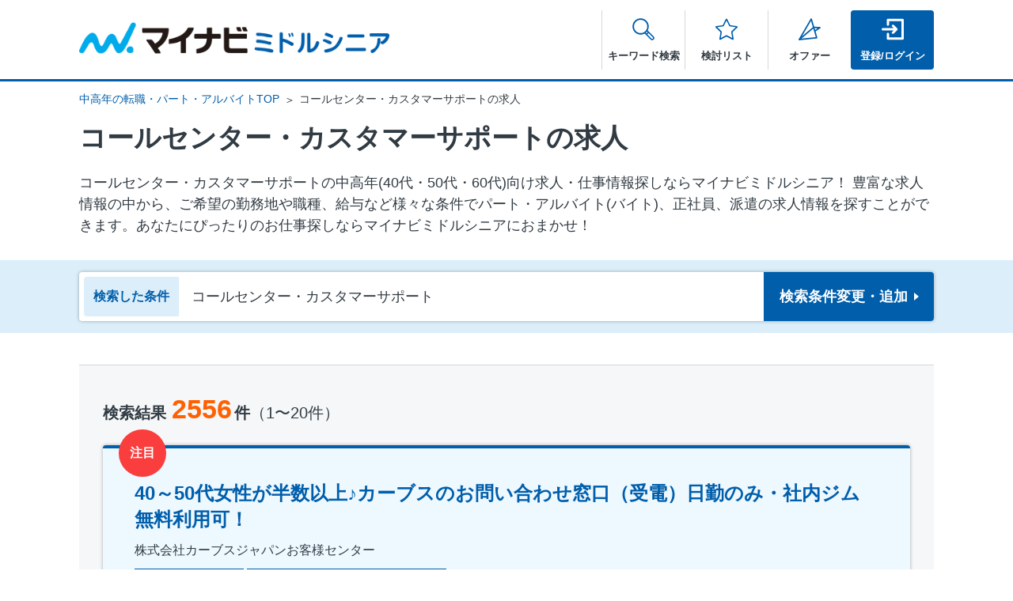

--- FILE ---
content_type: text/html; charset=utf-8
request_url: https://mynavi-ms.jp/search/job_type-3
body_size: 67977
content:
<!DOCTYPE html>
<html lang='ja'>
<head>
<meta content='text/html; charset=UTF-8' http-equiv='Content-Type'>
<meta charset='utf-8'>
<title>コールセンター・カスタマーサポートの求人 - 中高年(40代・50代・60代)のパート・アルバイト(バイト)・転職・仕事情報 | マイナビミドルシニア</title>
<meta content='IE=edge' http-equiv='X-UA-compatible'>
<meta content='telephone=no' name='format-detection'>
<link href='https://mynavi-ms.jp/search/job_type-3' rel='canonical'>
<script>
  if (
  (navigator.userAgent.indexOf('iPhone') > 0 && navigator.userAgent.indexOf('iPad') == -1) ||
    navigator.userAgent.indexOf('iPod') > 0 ||
    (navigator.userAgent.indexOf('Android') > 0 && navigator.userAgent.indexOf('Mobile') > 0)) {
    document.write('<meta name="viewport" content="width=device-width, initial-scale=1.0">');
  } else {
    document.write('<meta name="viewport" content="width=980">');
  }
</script>
<script>
  (function(w,d,s,l,i){w[l]=w[l]||[];w[l].push({'gtm.start':
  new Date().getTime(),event:'gtm.js'});var f=d.getElementsByTagName(s)[0],
  j=d.createElement(s),dl=l!='dataLayer'?'&l='+l:'';j.async=true;j.src=
  'https://www.googletagmanager.com/gtm.js?id='+i+dl;f.parentNode.insertBefore(j,f);
  })(window,document,'script','dataLayer','GTM-5Q5VDDQ');
</script>
<meta content='コールセンター・カスタマーサポートの求人のページです。中高年、シニアの方に向けた転職・求人が満載。中高年の転職、再就職、アルバイト、パート、派遣の求人、仕事探しならマイナビミドルシニア' name='description'>
<meta content='ja_JP' property='og:locale'>
<meta content='website' property='og:type'>
<meta content='転職、アルバイト、派遣の求人・仕事探しならマイナビミドルシニア' property='og:site_name'>
<meta content='コールセンター・カスタマーサポートの求人 - 中高年(40代・50代・60代)のパート・アルバイト(バイト)・転職・仕事情報 | マイナビミドルシニア' property='og:title'>
<meta content='https://mynavi-ms.jp/search/job_type-3' property='og:url'>
<meta content='コールセンター・カスタマーサポートの求人のページです。中高年、シニアの方に向けた転職・求人が満載。中高年の転職、再就職、アルバイト、パート、派遣の求人、仕事探しならマイナビミドルシニア' property='og:description'>
<meta content='https://mynavi-ms.jp/images/ogp.png' property='og:image'>
<meta content='summary' name='twitter:card'>
<meta content='転職、アルバイト、派遣の求人・仕事探しならマイナビミドルシニア' name='twitter:site'>
<meta content='コールセンター・カスタマーサポートの求人 - 中高年(40代・50代・60代)のパート・アルバイト(バイト)・転職・仕事情報 | マイナビミドルシニア' name='twitter:title'>
<meta content='https://mynavi-ms.jp/images/twitter.png' name='twitter:image'>
<meta content='https://mynavi-ms.jp/search/job_type-3' name='twitter:url'>
<meta content='コールセンター・カスタマーサポートの求人のページです。中高年、シニアの方に向けた転職・求人が満載。中高年の転職、再就職、アルバイト、パート、派遣の求人、仕事探しならマイナビミドルシニア' name='twitter:description'>
<script src="https://www.googletagservices.com/tag/js/gpt.js"></script>
<script>
  googletag.cmd.push(function() {
    googletag.defineSlot('/6082618/ms.searchtext1', [1, 1], 'div-gpt-ad-1488351463708-0').addService(googletag.pubads());
    googletag.defineSlot('/6082618/ms.searchtext2', [1, 1], 'div-gpt-ad-1488351463708-1').addService(googletag.pubads());
    googletag.pubads().enableSingleRequest();
    googletag.pubads().collapseEmptyDivs();
    googletag.pubads().setTargeting('ch', ['ms.search']);
    googletag.pubads().enableSyncRendering();
    googletag.enableServices();
  });
</script>

<meta name="csrf-param" content="authenticity_token" />
<meta name="csrf-token" content="q7t54YesAtU1ks5oT9KWJcj1PE6uReyjclSEUEosOVZcOPoh1LgkBhqr2UZLz7Fka04DqAqICucfqsKoTnEjug==" />
<link rel="stylesheet" media="all" href="/assets/front/application-3d2a6ca4cf5fcb4f9868625a3b67ff35973cda1031e2ac09b0a3729c452060d2.css" data-turbolinks-track="reload" />
<script src="/assets/front/application-07eceae39d0d1434c705b1f8a79c0ac3637ce1b28e5f2590c67fd551cfde6f1c.js" data-turbolinks-track="reload"></script>

<link rel="shortcut icon" type="image/x-icon" href="/assets/front/favicon-be129befb2642421a54d538cd77b4840c7e11670ccdb927232d077caf22d899d.ico" />
<link rel="apple-touch-icon" type="image/x-icon" href="/images/apple-touch-icon.png" />
</head>
<body class='' id='pagetop'>
<noscript>
<iframe height='0' src='https://www.googletagmanager.com/ns.html?id=GTM-5Q5VDDQ' style='display:none;visibility:hidden' width='0'></iframe>
</noscript>

<div id='b-dash_searchItem' style='display: none;'>コールセンター・カスタマーサポート</div>
<header class='l-header' id='header'>
<div class='header-wrap'>
<div class='header-top'>
<div class='header-logo'>
<a href="/"><img alt="マイナビミドルシニア" class="header-logo__img" src="/assets/front/common/header-logo-6d70cbac9e59b4b68ef3e8ddeb16b4fc18fd019a7acc2e4a9c551d580efc4249.png" />
</a></div>
</div>
<nav class='nav'>
<ul class='nav-list'>
<li class='nav-list__item'>
<div class='nav-list__link nav-list__link--search js-header-search'>
<span class='nav__text js-header-search-text'>キーワード検索</span>
</div>
<div class='nav-search js-header-search-content'>
<div class='nav-search__wrap'>
<div class='nav-search__inner'>
<p class='nav-search__ttl'>キーワードから探す</p>
<form action="/search" accept-charset="UTF-8" method="get"><div class='nav-search__input'>
<input type="text" name="free_words" id="free_words" class="nav-search__input-text" size="1" placeholder="例）東京　パート　シフト制" />
<button type="submit" class="nav-search__input-btn">検索</button>
</div>
</form></div>
<div class='nav-search__inner'>
<p class='nav-search__ttl'>人気の条件から探す</p>
<ul class='nav-search-list'>
<li>
<a class="nav-search-list__link" href="https://mynavi-ms.jp/search?job_types[]=11&amp;job_types[]=13&amp;job_types[]=12&amp;job_types[]=46&amp;job_types[]=21&amp;job_types[]=23&amp;job_types[]=22&amp;job_types[]=74">サービス・接客</a>
</li>
<li>
<a class="nav-search-list__link" href="https://mynavi-ms.jp/search?job_types[]=80&amp;job_types[]=81&amp;job_types[]=61&amp;job_types[]=63&amp;job_types[]=62&amp;job_types[]=83">教育</a>
</li>
<li>
<a class="nav-search-list__link" href="https://mynavi-ms.jp/search/payment_method-4">高収入</a>
</li>
<li>
<a class="nav-search-list__link" href="https://mynavi-ms.jp/search/job_work_type-2">正社員</a>
</li>
<li>
<a class="nav-search-list__link" href="https://mynavi-ms.jp/search/job_work_type-3">契約・嘱託社員</a>
</li>
<li>
<a class="nav-search-list__link" href="https://mynavi-ms.jp/search?job_types[]=32&amp;job_types[]=33&amp;job_types[]=86&amp;job_types[]=34">警備</a>
</li>
<li>
<a class="nav-search-list__link" href="https://mynavi-ms.jp/search/treatment-2">社保完備</a>
</li>
</ul>
</div>

</div>
<div class='nav-search__btn js-header-search-close'>閉じる</div>
</div>
</li>
<li class='nav-list__item'>
<a class="nav-list__link nav-list__link--star" href="/favorites"><span class='nav__text'>検討リスト</span>
</a></li>
<li class='nav-list__item'>
<a class="nav-list__link nav-list__link--offer" href="/users/received_offers"><span class='nav__text'>オファー
</span>
</a></li>
<li class='nav-list__item'>
<a class="nav-list__link nav-list__link--login" href="/sign_in"><span class='nav__text'>登録/ログイン</span>
</a></li>
</ul>
</nav>
</div>
</header>
<main class='l-main' id='main'>
<ul class="breadcrumbs hidden-sp"><li><a href="/">中高年の転職・パート・アルバイトTOP</a></li><li>コールセンター・カスタマーサポートの求人</li></ul>
<!-- DFPタグ -->

<div class='l-container'>
<h1 class='search__hdg--result'>
コールセンター・カスタマーサポートの求人

</h1>
<p class='search__desc'>
コールセンター・カスタマーサポートの中⾼年(40代・50代・60代)向け求⼈・仕事情報探しならマイナビミドルシニア！
豊富な求人情報の中から、ご希望の勤務地や職種、給与など様々な条件でパート・アルバイト(バイト)、正社員、派遣の求人情報を探すことができます。あなたにぴったりのお仕事探しならマイナビミドルシニアにおまかせ！
</p>
<div class='search-condition-wrap js-floating'>
<div class='js-floating-nav search-condition'>
<p class='hidden-sp search-condition__ttl'>
検索した条件
</p>
<a class="search-condition__box" href="/search/detail?job_types%5B%5D=3&amp;pattern=search"><p class='search-condition__lead'>検索した条件</p><p class='search-condition__txt'>コールセンター・カスタマーサポート</p><div class='search-condition__btn'>検索条件<br class='hidden-pc'>変更・追加</div>
</a></div>

<div class='search-result'>
<div class='search-result__header'>
<p class='search-result__count'>
検索結果<strong class="search-result__num">2556</strong>件<span class="search-result__current">（1〜20件）</span>
</p>
</div>
<div class='job-summary'>
<div class='job-summary__header'>
<ul class='job-summary__taglist'>
<li class='job-summary__tag job-summary__tag--attention'>注目</li>
</ul>
<h3 class='job-summary__hdg'><a target="_blank" href="/jobs/682983452?new_tab=true">40～50代女性が半数以上♪カーブスのお問い合わせ窓口（受電）日勤のみ・社内ジム無料利用可！</a></h3>
<p class='job-summary__name'>株式会社カーブスジャパンお客様センター</p>
<ul class='job-tag-list'>
<li class='job-tag-list__item'>
<span class='job-tag-state--summary'>アルバイト・パート</span>
</li>
<li class='job-tag-list__item'>
<span class='job-tag-work--summary'>コールセンター・カスタマーサポート</span>
</li>
</ul>
</div>
<table class='job-summary-table'>
<tbody>
<tr>
<th class='job-summary-table__ttl'>職種</th>
<td class='job-summary-table__data'>会員様向けのお問い合わせご相談窓口対応スタッフ</td>
</tr>
<tr>
<th class='job-summary-table__ttl'>仕事内容</th>
<td class='job-summary-table__data'>＜ノルマなし！＞女性専用フィットネス「カーブス」本部で会員様からの、お電話やメールでのお問い合わせ・ご相談対応をお任せします。</td>
</tr>
<tr>
<th class='job-summary-table__ttl'>勤務地</th>
<td class='job-summary-table__data'>
港区
</td>
</tr>
<tr>
<th class='job-summary-table__ttl'>給与</th>
<td class='job-summary-table__data'>時給1,600円～</td>
</tr>
</tbody>
</table>
<ul class='job-label-list job-label-list--color'>
<li class='job-label-list__item job-label-list__item--beginner'>職種未経験者</li>
<li class='job-label-list__item job-label-list__item--salary'>昇給あり</li>
</ul>
<div class='job-summary-recommend'>
<div class='job-summary-recommend__body'>
<p class='job-summary-recommend__ttl'>ここがオススメ！</p>
<ul class='job-summary-recommend-list'>
<li class='job-summary-recommend-list__item'>半数が未経験入社◇約2カ月の研修で安心♪</li>
<li class='job-summary-recommend-list__item'>10時～勤務で通勤ラッシュ回避／土日祝休</li>
</ul>
</div>
<div class='job-summary-recommend__img-box'>
<img class="job-summary-recommend__img" src="https://mynavi-ms.jp/uploads/published_job/picture1/75093703/251224_40_50%E4%BB%A3%E5%90%91%E3%81%91_A_1.jpg" />
</div>
</div>
<div class='job-summary__footer'>
<a class="button job-summary__btn-consider js-current-trg-search" data-job-id="682983452" href="javaScript:void(0)">検討リストに追加
</a><a class="button job-summary__btn-detail" target="_blank" href="/jobs/682983452?new_tab=true">詳細を見る</a>
<div class='job-summary-period'>
<p class='job-summary-period__item'>掲載開始日：2026-01-09</p>
<p class='job-summary-period__item'>掲載終了予定日：2026-02-05</p>
</div>
</div>
</div>
<div class='job-result-favorite'>
<img class="hidden-sp" src="/assets/front/search/bn_favorite_pc-1ea798bb812300168db1902978822bec19dcde349743091a3f95bcfacf4352db.png" alt="Bn favorite pc" />
<img class="hidden-pc" src="/assets/front/search/bn_favorite_sp-3c67a899d5537f1e3ac794fee5c2e71a357020cfb139ab2e755a6bba58e6e8a3.png" alt="Bn favorite sp" />
</div>
<div class='job-summary'>
<div class='job-summary__header'>
<h3 class='job-summary__hdg'><a target="_blank" href="/jobs/682494887?new_tab=true">＼担当顧客なし！だから休みがとりやすい◎／時給1810円【受電スタッフ】30～40代活躍！駅徒歩3分</a></h3>
<p class='job-summary__name'>三井住友トラスト・ビジネスサービス株式会社</p>
<ul class='job-tag-list'>
<li class='job-tag-list__item'>
<span class='job-tag-state--summary'>契約・嘱託社員</span>
</li>
<li class='job-tag-list__item'>
<span class='job-tag-work--summary'>コールセンター・カスタマーサポート</span>
</li>
</ul>
</div>
<div class='job-summary__banner'>
<a target="_blank" href="/jobs/682494887?new_tab=true"><img alt="＼担当顧客なし！だから休みがとりやすい◎／時給1810円【受電スタッフ】30～40代活躍！駅徒歩3分" class="hidden-sp" src="https://mynavi-ms.jp/uploads/published_job/message_banner/75041418/%E3%83%90%E3%83%8A%E3%83%BC_2.jpg" />
<img alt="＼担当顧客なし！だから休みがとりやすい◎／時給1810円【受電スタッフ】30～40代活躍！駅徒歩3分" class="hidden-pc" src="https://mynavi-ms.jp/uploads/published_job/message_banner/75041418/%E3%83%90%E3%83%8A%E3%83%BC_2.jpg" />
</a></div>
<table class='job-summary-table'>
<tbody>
<tr>
<th class='job-summary-table__ttl'>職種</th>
<td class='job-summary-table__data'>受電スタッフ</td>
</tr>
<tr>
<th class='job-summary-table__ttl'>仕事内容</th>
<td class='job-summary-table__data'>住宅ローンの手続きの申し込みやお問い合わせへの受電対応をお任せします。</td>
</tr>
<tr>
<th class='job-summary-table__ttl'>勤務地</th>
<td class='job-summary-table__data'>
品川区
</td>
</tr>
<tr>
<th class='job-summary-table__ttl'>給与</th>
<td class='job-summary-table__data'>時給1,810円</td>
</tr>
</tbody>
</table>
<ul class='job-label-list job-label-list--color'>
<li class='job-label-list__item job-label-list__item--beginner'>職種未経験者</li>
<li class='job-label-list__item job-label-list__item--salary'>昇給あり</li>
</ul>
<div class='job-summary-recommend'>
<div class='job-summary-recommend__body'>
<p class='job-summary-recommend__ttl'>ここがオススメ！</p>
<ul class='job-summary-recommend-list'>
<li class='job-summary-recommend-list__item'>完全週休二日制◎昇給＆賞与もあり！</li>
<li class='job-summary-recommend-list__item'>＜経験不問＞子育て中の主ふさんも活躍♪</li>
</ul>
</div>
<div class='job-summary-recommend__img-box'>
<img class="job-summary-recommend__img" src="https://mynavi-ms.jp/uploads/published_job/picture1/75041418/%E3%82%B3%E3%83%A1%E3%83%B3%E3%83%88_2022-10-24_132601.jpg" />
</div>
</div>
<div class='job-summary__footer'>
<a class="button job-summary__btn-consider js-current-trg-search" data-job-id="682494887" href="javaScript:void(0)">検討リストに追加
</a><a class="button job-summary__btn-detail" target="_blank" href="/jobs/682494887?new_tab=true">詳細を見る</a>
<div class='job-summary-period'>
<p class='job-summary-period__item'>掲載開始日：2026-01-05</p>
<p class='job-summary-period__item'>掲載終了予定日：2026-02-01</p>
</div>
</div>
</div>
<div class='job-summary'>
<div class='job-summary__header'>
<h3 class='job-summary__hdg'><a target="_blank" href="/jobs/684359263?new_tab=true">【コールセンター】マニュアル通り！管理ビル等からの問合せ対応◎定年後、60代の採用実績多数！未経験◎</a></h3>
<p class='job-summary__name'>明鏡管理サービス株式会社</p>
<ul class='job-tag-list'>
<li class='job-tag-list__item'>
<span class='job-tag-state--summary'>契約・嘱託社員</span>
</li>
<li class='job-tag-list__item'>
<span class='job-tag-work--summary'>コールセンター・カスタマーサポート</span>
</li>
</ul>
</div>
<table class='job-summary-table'>
<tbody>
<tr>
<th class='job-summary-table__ttl'>職種</th>
<td class='job-summary-table__data'>コールセンタースタッフ</td>
</tr>
<tr>
<th class='job-summary-table__ttl'>仕事内容</th>
<td class='job-summary-table__data'>当社が管理しているビルやマンションなどで、夜間・休日に故障や漏水などの問題が発生した際、テナント・居住者様の受付窓口をお任せします。</td>
</tr>
<tr>
<th class='job-summary-table__ttl'>勤務地</th>
<td class='job-summary-table__data'>
名古屋市中区
</td>
</tr>
<tr>
<th class='job-summary-table__ttl'>給与</th>
<td class='job-summary-table__data'>月給20万円</td>
</tr>
</tbody>
</table>
<ul class='job-label-list job-label-list--color'>
<li class='job-label-list__item job-label-list__item--senior'>60代以上活躍中</li>
</ul>
<div class='job-summary-recommend'>
<div class='job-summary-recommend__body'>
<p class='job-summary-recommend__ttl'>ここがオススメ！</p>
<ul class='job-summary-recommend-list'>
<li class='job-summary-recommend-list__item'>冷暖房完備の快適な室内で座って電話対応！</li>
<li class='job-summary-recommend-list__item'>2名体制で安心！小まめに休憩&amp;仮眠も充実</li>
</ul>
</div>
<div class='job-summary-recommend__img-box'>
<img class="job-summary-recommend__img" src="https://mynavi-ms.jp/uploads/published_job/picture1/75155996/IMG_0469.jpg" />
</div>
</div>
<div class='job-summary__footer'>
<a class="button job-summary__btn-consider js-current-trg-search" data-job-id="684359263" href="javaScript:void(0)">検討リストに追加
</a><a class="button job-summary__btn-detail" target="_blank" href="/jobs/684359263?new_tab=true">詳細を見る</a>
<div class='job-summary-period'>
<p class='job-summary-period__item'>掲載開始日：2026-01-15</p>
<p class='job-summary-period__item'>掲載終了予定日：2026-02-11</p>
</div>
</div>
</div>
<div class='job-summary'>
<div class='job-summary__header'>
<h3 class='job-summary__hdg'><a target="_blank" href="/jobs/683468793?new_tab=true">【問合わせ対応スタッフ】受電のみ！午前／午後開始が選べる◎しゅふさん活躍中＜週3～・時給1500円＞</a></h3>
<p class='job-summary__name'>株式会社ネットセーブ　コンタクトセンター</p>
<ul class='job-tag-list'>
<li class='job-tag-list__item'>
<span class='job-tag-state--summary'>契約・嘱託社員</span>
</li>
<li class='job-tag-list__item'>
<span class='job-tag-work--summary'>コールセンター・カスタマーサポート</span>
</li>
</ul>
</div>
<table class='job-summary-table'>
<tbody>
<tr>
<th class='job-summary-table__ttl'>職種</th>
<td class='job-summary-table__data'>コールセンタースタッフ</td>
</tr>
<tr>
<th class='job-summary-table__ttl'>仕事内容</th>
<td class='job-summary-table__data'>ケーブルテレビの機器の不具合などに対するお問い合わせ対応をお任せします。</td>
</tr>
<tr>
<th class='job-summary-table__ttl'>勤務地</th>
<td class='job-summary-table__data'>
東京都多摩市
</td>
</tr>
<tr>
<th class='job-summary-table__ttl'>給与</th>
<td class='job-summary-table__data'>時給1,500円</td>
</tr>
</tbody>
</table>
<div class='job-summary-recommend'>
<div class='job-summary-recommend__body'>
<p class='job-summary-recommend__ttl'>ここがオススメ！</p>
<ul class='job-summary-recommend-list'>
<li class='job-summary-recommend-list__item'>残業ほぼなし&amp;ノルマなし！無理なく働く◎</li>
<li class='job-summary-recommend-list__item'>未経験歓迎！研修・マニュアル完備で安心♪</li>
</ul>
</div>
<div class='job-summary-recommend__img-box'>
<img class="job-summary-recommend__img" src="https://mynavi-ms.jp/uploads/published_job/picture1/75195085/20251215_4267_%E6%A0%AA%E5%BC%8F%E4%BC%9A%E7%A4%BE%E3%83%8D%E3%83%83%E3%83%88%E3%82%BB%E3%83%BC%E3%83%96_%E3%82%B3%E3%83%B3%E3%82%BF%E3%82%AF%E3%83%88%E3%82%BB%E3%83%B3%E3%82%BF%E3%83%BC_OK.jpg" />
</div>
</div>
<div class='job-summary__footer'>
<a class="button job-summary__btn-consider js-current-trg-search" data-job-id="683468793" href="javaScript:void(0)">検討リストに追加
</a><a class="button job-summary__btn-detail" target="_blank" href="/jobs/683468793?new_tab=true">詳細を見る</a>
<div class='job-summary-period'>
<p class='job-summary-period__item'>掲載開始日：2026-01-19</p>
<p class='job-summary-period__item'>掲載終了予定日：2026-02-15</p>
</div>
</div>
</div>
<div class='job-summary'>
<div class='job-summary__header'>
<ul class='job-summary__taglist'>
<li class='job-summary__tag job-summary__tag--attention'>注目</li>
</ul>
<h3 class='job-summary__hdg'><a target="_blank" href="/jobs/683693814?new_tab=true">＜70歳の採用実績あり＞週2～OK！LPガス関連の【問い合わせ対応スタッフ】Wワーク◎土日のみも歓迎</a></h3>
<p class='job-summary__name'>伊藤忠エネクスホームライフ株式会社</p>
<ul class='job-tag-list'>
<li class='job-tag-list__item'>
<span class='job-tag-state--summary'>アルバイト・パート</span>
</li>
<li class='job-tag-list__item'>
<span class='job-tag-work--summary'>コールセンター・カスタマーサポート</span>
</li>
</ul>
</div>
<table class='job-summary-table'>
<tbody>
<tr>
<th class='job-summary-table__ttl'>職種</th>
<td class='job-summary-table__data'>問い合わせ対応スタッフ</td>
</tr>
<tr>
<th class='job-summary-table__ttl'>仕事内容</th>
<td class='job-summary-table__data'>LPガスを供給しているお客様からのお問い合わせ電話への応対をお任せします。</td>
</tr>
<tr>
<th class='job-summary-table__ttl'>勤務地</th>
<td class='job-summary-table__data'>
仙台市宮城野区
</td>
</tr>
<tr>
<th class='job-summary-table__ttl'>給与</th>
<td class='job-summary-table__data'>時給1,100円～</td>
</tr>
</tbody>
</table>
<div class='job-summary-recommend'>
<div class='job-summary-recommend__body'>
<p class='job-summary-recommend__ttl'>ここがオススメ！</p>
<ul class='job-summary-recommend-list'>
<li class='job-summary-recommend-list__item'>《シニア世代活躍中》時給1375円も可能</li>
<li class='job-summary-recommend-list__item'>《仙台駅徒歩5分》駅チカで通勤もラクラク</li>
</ul>
</div>
<div class='job-summary-recommend__img-box'>
<img class="job-summary-recommend__img" src="https://mynavi-ms.jp/uploads/published_job/picture1/75093720/%E4%BC%8A%E8%97%A4%E5%BF%A0_%E5%A4%9C%E5%8B%A4.jpg" />
</div>
</div>
<div class='job-summary__footer'>
<a class="button job-summary__btn-consider js-current-trg-search" data-job-id="683693814" href="javaScript:void(0)">検討リストに追加
</a><a class="button job-summary__btn-detail" target="_blank" href="/jobs/683693814?new_tab=true">詳細を見る</a>
<div class='job-summary-period'>
<p class='job-summary-period__item'>掲載開始日：2026-01-09</p>
<p class='job-summary-period__item'>掲載終了予定日：2026-02-05</p>
</div>
</div>
</div>
<div class='job-summary'>
<div class='job-summary__header'>
<h3 class='job-summary__hdg'><a target="_blank" href="/jobs/684416048?new_tab=true">＼2月or3月スタート＆15名の募集／年金の知識が身につく【官公庁関連の電話受付】富士ソフトグループ</a></h3>
<p class='job-summary__name'>富士ソフトサービスビューロ株式会社</p>
<ul class='job-tag-list'>
<li class='job-tag-list__item'>
<span class='job-tag-state--summary'>アルバイト・パート</span>
</li>
<li class='job-tag-list__item'>
<span class='job-tag-work--summary'>コールセンター・カスタマーサポート</span>
</li>
</ul>
</div>
<table class='job-summary-table'>
<tbody>
<tr>
<th class='job-summary-table__ttl'>職種</th>
<td class='job-summary-table__data'>テレフォンオペレーター（受信）</td>
</tr>
<tr>
<th class='job-summary-table__ttl'>仕事内容</th>
<td class='job-summary-table__data'>＜受信のみ＞官公庁関連の年金に関する電話受信業務、付随するデータ入力などをお任せします。</td>
</tr>
<tr>
<th class='job-summary-table__ttl'>勤務地</th>
<td class='job-summary-table__data'>
品川区
</td>
</tr>
<tr>
<th class='job-summary-table__ttl'>給与</th>
<td class='job-summary-table__data'>時給1,320円　※昇給あり</td>
</tr>
</tbody>
</table>
<ul class='job-label-list job-label-list--color'>
<li class='job-label-list__item job-label-list__item--senior'>60代以上活躍中</li>
<li class='job-label-list__item job-label-list__item--beginner'>職種未経験者</li>
</ul>
<div class='job-summary-recommend'>
<div class='job-summary-recommend__body'>
<p class='job-summary-recommend__ttl'>ここがオススメ！</p>
<ul class='job-summary-recommend-list'>
<li class='job-summary-recommend-list__item'>土日祝休み◎週2～勤務の柔軟シフト体制！</li>
<li class='job-summary-recommend-list__item'>＜受電のみ＞未経験×シニア層も多数活躍中</li>
</ul>
</div>
<div class='job-summary-recommend__img-box'>
<img class="job-summary-recommend__img" src="https://mynavi-ms.jp/uploads/published_job/picture1/75171915/%E9%8C%A6%E7%B3%B8%E7%94%BA.gif" />
</div>
</div>
<div class='job-summary__footer'>
<a class="button job-summary__btn-consider js-current-trg-search" data-job-id="684416048" href="javaScript:void(0)">検討リストに追加
</a><a class="button job-summary__btn-detail" target="_blank" href="/jobs/684416048?new_tab=true">詳細を見る</a>
<div class='job-summary-period'>
<p class='job-summary-period__item'>掲載開始日：2026-01-16</p>
<p class='job-summary-period__item'>掲載終了予定日：2026-01-29</p>
</div>
</div>
</div>
<div class='job-summary'>
<div class='job-summary__header'>
<h3 class='job-summary__hdg'><a target="_blank" href="/jobs/683693497?new_tab=true">40代中心に活躍中◆現場からデスクにジョブチェンジ◆月28万円！受電のみで初心者も簡単な【電話対応】</a></h3>
<p class='job-summary__name'>日本ハウズイング株式会社　緊急センター</p>
<ul class='job-tag-list'>
<li class='job-tag-list__item'>
<span class='job-tag-state--summary'>契約・嘱託社員</span>
</li>
<li class='job-tag-list__item'>
<span class='job-tag-work--summary'>コールセンター・カスタマーサポート</span>
</li>
</ul>
</div>
<table class='job-summary-table'>
<tbody>
<tr>
<th class='job-summary-table__ttl'>職種</th>
<td class='job-summary-table__data'>電話対応スタッフ</td>
</tr>
<tr>
<th class='job-summary-table__ttl'>仕事内容</th>
<td class='job-summary-table__data'>マンションにお住まいの方からの電話でのお問合せ対応などをお任せします。</td>
</tr>
<tr>
<th class='job-summary-table__ttl'>勤務地</th>
<td class='job-summary-table__data'>
新宿区【本社緊急センター】
</td>
</tr>
<tr>
<th class='job-summary-table__ttl'>給与</th>
<td class='job-summary-table__data'>時給1,760円～</td>
</tr>
</tbody>
</table>
<ul class='job-label-list job-label-list--color'>
<li class='job-label-list__item job-label-list__item--beginner'>職種未経験者</li>
</ul>
<div class='job-summary-recommend'>
<div class='job-summary-recommend__body'>
<p class='job-summary-recommend__ttl'>ここがオススメ！</p>
<ul class='job-summary-recommend-list'>
<li class='job-summary-recommend-list__item'>【男性活躍中】時給1760円～で稼げる◎</li>
<li class='job-summary-recommend-list__item'>体力的な負担が少ない完全デスクワーク！</li>
</ul>
</div>
<div class='job-summary-recommend__img-box'>
<img class="job-summary-recommend__img" src="https://mynavi-ms.jp/uploads/published_job/picture1/75221926/20230927.JPG" />
</div>
</div>
<div class='job-summary__footer'>
<a class="button job-summary__btn-consider js-current-trg-search" data-job-id="683693497" href="javaScript:void(0)">検討リストに追加
</a><a class="button job-summary__btn-detail" target="_blank" href="/jobs/683693497?new_tab=true">詳細を見る</a>
<div class='job-summary-period'>
<p class='job-summary-period__item'>掲載開始日：2026-01-22</p>
<p class='job-summary-period__item'>掲載終了予定日：2026-01-28</p>
</div>
</div>
</div>
<div class='job-summary'>
<div class='job-summary__header'>
<h3 class='job-summary__hdg'><a target="_blank" href="/jobs/684359273?new_tab=true">＼高時給1,300円～／広島駅徒歩1分！大手通信会社の窓口でお客様ご案内【コールセンター】[登録制]</a></h3>
<p class='job-summary__name'>ライクスタッフィング株式会社　中国支社</p>
<ul class='job-tag-list'>
<li class='job-tag-list__item'>
<span class='job-tag-state--summary'>アルバイト・パート</span>
</li>
<li class='job-tag-list__item'>
<span class='job-tag-work--summary'>コールセンター・カスタマーサポート</span>
</li>
</ul>
</div>
<table class='job-summary-table'>
<tbody>
<tr>
<th class='job-summary-table__ttl'>職種</th>
<td class='job-summary-table__data'>コールセンタースタッフ</td>
</tr>
<tr>
<th class='job-summary-table__ttl'>仕事内容</th>
<td class='job-summary-table__data'>大手モバイル通信会社の総合案内窓口で、お客様からのお問い合わせ対応をお任せします！</td>
</tr>
<tr>
<th class='job-summary-table__ttl'>勤務地</th>
<td class='job-summary-table__data'>
広島市南区
</td>
</tr>
<tr>
<th class='job-summary-table__ttl'>給与</th>
<td class='job-summary-table__data'>時給1,300円～</td>
</tr>
</tbody>
</table>
<ul class='job-label-list job-label-list--color'>
<li class='job-label-list__item job-label-list__item--beginner'>職種未経験者</li>
<li class='job-label-list__item job-label-list__item--salary'>昇給あり</li>
</ul>
<div class='job-summary-recommend'>
<div class='job-summary-recommend__body'>
<p class='job-summary-recommend__ttl'>ここがオススメ！</p>
<ul class='job-summary-recommend-list'>
<li class='job-summary-recommend-list__item'>月16.8万円可◎日払い・週払い可！</li>
<li class='job-summary-recommend-list__item'>シフトは4パターンあり！ご相談ください♪</li>
</ul>
</div>
<div class='job-summary-recommend__img-box'>
<img class="job-summary-recommend__img" src="https://mynavi-ms.jp/uploads/published_job/picture1/75171382/afdff1ea-aee3-11f0-94b3-066924efa36b_thumb.jpg" />
</div>
</div>
<div class='job-summary__footer'>
<a class="button job-summary__btn-consider js-current-trg-search" data-job-id="684359273" href="javaScript:void(0)">検討リストに追加
</a><a class="button job-summary__btn-detail" target="_blank" href="/jobs/684359273?new_tab=true">詳細を見る</a>
<div class='job-summary-period'>
<p class='job-summary-period__item'>掲載開始日：2026-01-16</p>
<p class='job-summary-period__item'>掲載終了予定日：2026-02-12</p>
</div>
</div>
</div>
<div class='job-summary'>
<div class='job-summary__header'>
<h3 class='job-summary__hdg'><a target="_blank" href="/jobs/684359271?new_tab=true">＼高時給1,300円～／受電のみ！営業電話・発信業務ナシ【コールセンター】週2～勤務OK♪[登録制]</a></h3>
<p class='job-summary__name'>ライクスタッフィング株式会社　中国支社</p>
<ul class='job-tag-list'>
<li class='job-tag-list__item'>
<span class='job-tag-state--summary'>アルバイト・パート</span>
</li>
<li class='job-tag-list__item'>
<span class='job-tag-work--summary'>コールセンター・カスタマーサポート</span>
</li>
</ul>
</div>
<table class='job-summary-table'>
<tbody>
<tr>
<th class='job-summary-table__ttl'>職種</th>
<td class='job-summary-table__data'>コールセンタースタッフ</td>
</tr>
<tr>
<th class='job-summary-table__ttl'>仕事内容</th>
<td class='job-summary-table__data'>電気料金に関する、カスタマーセンターでの電話対応をお任せします！</td>
</tr>
<tr>
<th class='job-summary-table__ttl'>勤務地</th>
<td class='job-summary-table__data'>
広島市中区
</td>
</tr>
<tr>
<th class='job-summary-table__ttl'>給与</th>
<td class='job-summary-table__data'>時給1,300円～</td>
</tr>
</tbody>
</table>
<ul class='job-label-list job-label-list--color'>
<li class='job-label-list__item job-label-list__item--senior'>60代以上活躍中</li>
<li class='job-label-list__item job-label-list__item--beginner'>職種未経験者</li>
<li class='job-label-list__item job-label-list__item--salary'>昇給あり</li>
</ul>
<div class='job-summary-recommend'>
<div class='job-summary-recommend__body'>
<p class='job-summary-recommend__ttl'>ここがオススメ！</p>
<ul class='job-summary-recommend-list'>
<li class='job-summary-recommend-list__item'>1時間あたりの対応件数は3～4件程度♪</li>
<li class='job-summary-recommend-list__item'>シフト自由・自己申告制！日払い可◎</li>
</ul>
</div>
<div class='job-summary-recommend__img-box'>
<img class="job-summary-recommend__img" src="https://mynavi-ms.jp/uploads/published_job/picture1/75171380/afdff1ea-aee3-11f0-94b3-066924efa36b_thumb.jpg" />
</div>
</div>
<div class='job-summary__footer'>
<a class="button job-summary__btn-consider js-current-trg-search" data-job-id="684359271" href="javaScript:void(0)">検討リストに追加
</a><a class="button job-summary__btn-detail" target="_blank" href="/jobs/684359271?new_tab=true">詳細を見る</a>
<div class='job-summary-period'>
<p class='job-summary-period__item'>掲載開始日：2026-01-16</p>
<p class='job-summary-period__item'>掲載終了予定日：2026-02-12</p>
</div>
</div>
</div>
<div class='job-summary'>
<div class='job-summary__header'>
<h3 class='job-summary__hdg'><a target="_blank" href="/jobs/684359270?new_tab=true">＼高時給1,300円～／受電のみ！営業電話・発信業務ナシ【コールセンター】週2～勤務OK♪[登録制]</a></h3>
<p class='job-summary__name'>ライクスタッフィング株式会社　中国支社</p>
<ul class='job-tag-list'>
<li class='job-tag-list__item'>
<span class='job-tag-state--summary'>アルバイト・パート</span>
</li>
<li class='job-tag-list__item'>
<span class='job-tag-work--summary'>コールセンター・カスタマーサポート</span>
</li>
</ul>
</div>
<table class='job-summary-table'>
<tbody>
<tr>
<th class='job-summary-table__ttl'>職種</th>
<td class='job-summary-table__data'>コールセンタースタッフ</td>
</tr>
<tr>
<th class='job-summary-table__ttl'>仕事内容</th>
<td class='job-summary-table__data'>電気料金に関する、カスタマーセンターでの電話対応をお任せします！</td>
</tr>
<tr>
<th class='job-summary-table__ttl'>勤務地</th>
<td class='job-summary-table__data'>
岡山市北区
</td>
</tr>
<tr>
<th class='job-summary-table__ttl'>給与</th>
<td class='job-summary-table__data'>時給1,300円～</td>
</tr>
</tbody>
</table>
<ul class='job-label-list job-label-list--color'>
<li class='job-label-list__item job-label-list__item--senior'>60代以上活躍中</li>
<li class='job-label-list__item job-label-list__item--beginner'>職種未経験者</li>
<li class='job-label-list__item job-label-list__item--salary'>昇給あり</li>
</ul>
<div class='job-summary-recommend'>
<div class='job-summary-recommend__body'>
<p class='job-summary-recommend__ttl'>ここがオススメ！</p>
<ul class='job-summary-recommend-list'>
<li class='job-summary-recommend-list__item'>1時間あたりの対応件数は3～4件程度♪</li>
<li class='job-summary-recommend-list__item'>シフト自由・自己申告制！日払い可◎</li>
</ul>
</div>
<div class='job-summary-recommend__img-box'>
<img class="job-summary-recommend__img" src="https://mynavi-ms.jp/uploads/published_job/picture1/75171379/afdff1ea-aee3-11f0-94b3-066924efa36b_thumb.jpg" />
</div>
</div>
<div class='job-summary__footer'>
<a class="button job-summary__btn-consider js-current-trg-search" data-job-id="684359270" href="javaScript:void(0)">検討リストに追加
</a><a class="button job-summary__btn-detail" target="_blank" href="/jobs/684359270?new_tab=true">詳細を見る</a>
<div class='job-summary-period'>
<p class='job-summary-period__item'>掲載開始日：2026-01-16</p>
<p class='job-summary-period__item'>掲載終了予定日：2026-02-12</p>
</div>
</div>
</div>
<div class='job-summary'>
<div class='job-summary__header'>
<h3 class='job-summary__hdg'><a target="_blank" href="/jobs/683899149?new_tab=true">《40代～60代の女性活躍中》受電のみ◎宅配注文の受付後、データ入力するだけ♪【電話受付スタッフ】</a></h3>
<p class='job-summary__name'>株式会社すかいらーく　沖縄テレフォンセンター＜014963＞</p>
<ul class='job-tag-list'>
<li class='job-tag-list__item'>
<span class='job-tag-state--summary'>アルバイト・パート</span>
</li>
<li class='job-tag-list__item'>
<span class='job-tag-work--summary'>コールセンター・カスタマーサポート</span>
</li>
</ul>
</div>
<table class='job-summary-table'>
<tbody>
<tr>
<th class='job-summary-table__ttl'>職種</th>
<td class='job-summary-table__data'>テレフォンオペレーター</td>
</tr>
<tr>
<th class='job-summary-table__ttl'>仕事内容</th>
<td class='job-summary-table__data'>全国のガストやバーミヤン等の、 各店舗のデリバリー電話受付業務をお任せします。</td>
</tr>
<tr>
<th class='job-summary-table__ttl'>勤務地</th>
<td class='job-summary-table__data'>
那覇市
</td>
</tr>
<tr>
<th class='job-summary-table__ttl'>給与</th>
<td class='job-summary-table__data'>時給1,100円～ </td>
</tr>
</tbody>
</table>
<ul class='job-label-list job-label-list--color'>
<li class='job-label-list__item job-label-list__item--senior'>60代以上活躍中</li>
<li class='job-label-list__item job-label-list__item--beginner'>職種未経験者</li>
<li class='job-label-list__item job-label-list__item--salary'>昇給あり</li>
</ul>
<div class='job-summary-recommend'>
<div class='job-summary-recommend__body'>
<p class='job-summary-recommend__ttl'>ここがオススメ！</p>
<ul class='job-summary-recommend-list'>
<li class='job-summary-recommend-list__item'>名前や住所など聞く項目は決まっています◎</li>
<li class='job-summary-recommend-list__item'>履歴書不要！だから事前の準備はなし◎</li>
</ul>
</div>
<div class='job-summary-recommend__img-box'>
<img class="job-summary-recommend__img" src="https://mynavi-ms.jp/uploads/published_job/picture1/74916353/%E3%82%B3%E3%83%AB%E3%82%BB%E3%83%B3%E7%94%A8.jpg" />
</div>
</div>
<div class='job-summary__footer'>
<a class="button job-summary__btn-consider js-current-trg-search" data-job-id="683899149" href="javaScript:void(0)">検討リストに追加
</a><a class="button job-summary__btn-detail" target="_blank" href="/jobs/683899149?new_tab=true">詳細を見る</a>
<div class='job-summary-period'>
<p class='job-summary-period__item'>掲載開始日：2026-01-01</p>
<p class='job-summary-period__item'>掲載終了予定日：2026-01-28</p>
</div>
</div>
</div>
<div class='job-summary'>
<div class='job-summary__header'>
<h3 class='job-summary__hdg'><a target="_blank" href="/jobs/683977175?new_tab=true">【コールセンターでの受電対応スタッフ】髪色・服装自由でネイルもOK★/g06_004</a></h3>
<p class='job-summary__name'>株式会社ユース．ＧＦ　京都支店　※勤務地：木津川市/g06_004</p>
<ul class='job-tag-list'>
<li class='job-tag-list__item'>
<span class='job-tag-state--summary'>派遣社員</span>
</li>
<li class='job-tag-list__item'>
<span class='job-tag-work--summary'>コールセンター・カスタマーサポート</span>
</li>
</ul>
</div>
<table class='job-summary-table'>
<tbody>
<tr>
<th class='job-summary-table__ttl'>職種</th>
<td class='job-summary-table__data'>コールセンタースタッフ</td>
</tr>
<tr>
<th class='job-summary-table__ttl'>仕事内容</th>
<td class='job-summary-table__data'>コールセンターでの受電対応をお任せします。　≪専属担当者がいるから安心≫</td>
</tr>
<tr>
<th class='job-summary-table__ttl'>勤務地</th>
<td class='job-summary-table__data'>
木津川市
</td>
</tr>
<tr>
<th class='job-summary-table__ttl'>給与</th>
<td class='job-summary-table__data'>時給1350円～1688円</td>
</tr>
</tbody>
</table>
<ul class='job-label-list job-label-list--color'>
<li class='job-label-list__item job-label-list__item--beginner'>職種未経験者</li>
</ul>
<div class='job-summary-recommend'>
<div class='job-summary-recommend__body'>
<p class='job-summary-recommend__ttl'>ここがオススメ！</p>
<ul class='job-summary-recommend-list'>
<li class='job-summary-recommend-list__item'>＼日払いOK＆履歴書不要でご応募OK！／</li>
<li class='job-summary-recommend-list__item'>地域トップクラスの案件数★長期勤務も歓迎</li>
</ul>
</div>
<div class='job-summary-recommend__img-box'>
<img class="job-summary-recommend__img" src="https://mynavi-ms.jp/uploads/published_job/picture1/75217097/%E6%A0%AA%E5%BC%8F%E4%BC%9A%E7%A4%BE%E3%83%A6%E3%83%BC%E3%82%B9_%E6%B1%8E%E7%94%A8.jpg" />
</div>
</div>
<div class='job-summary__footer'>
<a class="button job-summary__btn-consider js-current-trg-search" data-job-id="683977175" href="javaScript:void(0)">検討リストに追加
</a><a class="button job-summary__btn-detail" target="_blank" href="/jobs/683977175?new_tab=true">詳細を見る</a>
<div class='job-summary-period'>
<p class='job-summary-period__item'>掲載開始日：2026-01-21</p>
<p class='job-summary-period__item'>掲載終了予定日：2026-02-03</p>
</div>
</div>
</div>
<div class='job-summary'>
<div class='job-summary__header'>
<h3 class='job-summary__hdg'><a target="_blank" href="/jobs/683977131?new_tab=true">【葬祭に関する問い合わせ窓口スタッフ】資格・経験を活かす！/t03_024</a></h3>
<p class='job-summary__name'>株式会社ユース．ＴＲ　熊本支店　※勤務地：熊本市中央区/t03_024</p>
<ul class='job-tag-list'>
<li class='job-tag-list__item'>
<span class='job-tag-state--summary'>派遣社員</span>
</li>
<li class='job-tag-list__item'>
<span class='job-tag-work--summary'>コールセンター・カスタマーサポート</span>
</li>
</ul>
</div>
<table class='job-summary-table'>
<tbody>
<tr>
<th class='job-summary-table__ttl'>職種</th>
<td class='job-summary-table__data'>問い合わせ対応スタッフ</td>
</tr>
<tr>
<th class='job-summary-table__ttl'>仕事内容</th>
<td class='job-summary-table__data'>葬祭に関する問い合わせ窓口を担当をお任せします。　≪専属担当者がいるから安心≫</td>
</tr>
<tr>
<th class='job-summary-table__ttl'>勤務地</th>
<td class='job-summary-table__data'>
熊本市中央区
</td>
</tr>
<tr>
<th class='job-summary-table__ttl'>給与</th>
<td class='job-summary-table__data'>時給1100円</td>
</tr>
</tbody>
</table>
<ul class='job-label-list job-label-list--color'>
<li class='job-label-list__item job-label-list__item--beginner'>職種未経験者</li>
</ul>
<div class='job-summary-recommend'>
<div class='job-summary-recommend__body'>
<p class='job-summary-recommend__ttl'>ここがオススメ！</p>
<ul class='job-summary-recommend-list'>
<li class='job-summary-recommend-list__item'>＼日払いOK＆履歴書不要でご応募OK！／</li>
<li class='job-summary-recommend-list__item'>地域トップクラスの案件数★長期勤務も歓迎</li>
</ul>
</div>
<div class='job-summary-recommend__img-box'>
<img class="job-summary-recommend__img" src="https://mynavi-ms.jp/uploads/published_job/picture1/75217053/%E6%A0%AA%E5%BC%8F%E4%BC%9A%E7%A4%BE%E3%83%A6%E3%83%BC%E3%82%B9_%E6%B1%8E%E7%94%A8.jpg" />
</div>
</div>
<div class='job-summary__footer'>
<a class="button job-summary__btn-consider js-current-trg-search" data-job-id="683977131" href="javaScript:void(0)">検討リストに追加
</a><a class="button job-summary__btn-detail" target="_blank" href="/jobs/683977131?new_tab=true">詳細を見る</a>
<div class='job-summary-period'>
<p class='job-summary-period__item'>掲載開始日：2026-01-21</p>
<p class='job-summary-period__item'>掲載終了予定日：2026-02-03</p>
</div>
</div>
</div>
<div class='job-summary'>
<div class='job-summary__header'>
<h3 class='job-summary__hdg'><a target="_blank" href="/jobs/683977130?new_tab=true">【受信のみのコールセンター業務スタッフ】即日勤務OK！残業少なめ！/t03_023</a></h3>
<p class='job-summary__name'>株式会社ユース．ＴＲ　熊本支店　※勤務地：熊本市中央区/t03_023</p>
<ul class='job-tag-list'>
<li class='job-tag-list__item'>
<span class='job-tag-state--summary'>派遣社員</span>
</li>
<li class='job-tag-list__item'>
<span class='job-tag-work--summary'>コールセンター・カスタマーサポート</span>
</li>
</ul>
</div>
<table class='job-summary-table'>
<tbody>
<tr>
<th class='job-summary-table__ttl'>職種</th>
<td class='job-summary-table__data'>コールセンタースタッフ</td>
</tr>
<tr>
<th class='job-summary-table__ttl'>仕事内容</th>
<td class='job-summary-table__data'>受信のみのコールセンター業務をお任せします。　≪専属担当者がいるから安心≫</td>
</tr>
<tr>
<th class='job-summary-table__ttl'>勤務地</th>
<td class='job-summary-table__data'>
熊本市中央区
</td>
</tr>
<tr>
<th class='job-summary-table__ttl'>給与</th>
<td class='job-summary-table__data'>時給1100円</td>
</tr>
</tbody>
</table>
<ul class='job-label-list job-label-list--color'>
<li class='job-label-list__item job-label-list__item--beginner'>職種未経験者</li>
</ul>
<div class='job-summary-recommend'>
<div class='job-summary-recommend__body'>
<p class='job-summary-recommend__ttl'>ここがオススメ！</p>
<ul class='job-summary-recommend-list'>
<li class='job-summary-recommend-list__item'>＼日払いOK＆履歴書不要でご応募OK！／</li>
<li class='job-summary-recommend-list__item'>地域トップクラスの案件数★長期勤務も歓迎</li>
</ul>
</div>
<div class='job-summary-recommend__img-box'>
<img class="job-summary-recommend__img" src="https://mynavi-ms.jp/uploads/published_job/picture1/75217052/%E6%A0%AA%E5%BC%8F%E4%BC%9A%E7%A4%BE%E3%83%A6%E3%83%BC%E3%82%B9_%E6%B1%8E%E7%94%A8.jpg" />
</div>
</div>
<div class='job-summary__footer'>
<a class="button job-summary__btn-consider js-current-trg-search" data-job-id="683977130" href="javaScript:void(0)">検討リストに追加
</a><a class="button job-summary__btn-detail" target="_blank" href="/jobs/683977130?new_tab=true">詳細を見る</a>
<div class='job-summary-period'>
<p class='job-summary-period__item'>掲載開始日：2026-01-21</p>
<p class='job-summary-period__item'>掲載終了予定日：2026-02-03</p>
</div>
</div>
</div>
<div class='job-summary'>
<div class='job-summary__header'>
<h3 class='job-summary__hdg'><a target="_blank" href="/jobs/683892052?new_tab=true">《40代～60代の女性活躍中》受電のみ◎宅配注文の受付後、データ入力するだけ♪【電話受付スタッフ】</a></h3>
<p class='job-summary__name'>株式会社すかいらーく　東京テレフォンセンター＜014961＞</p>
<ul class='job-tag-list'>
<li class='job-tag-list__item'>
<span class='job-tag-state--summary'>アルバイト・パート</span>
</li>
<li class='job-tag-list__item'>
<span class='job-tag-work--summary'>コールセンター・カスタマーサポート</span>
</li>
</ul>
</div>
<table class='job-summary-table'>
<tbody>
<tr>
<th class='job-summary-table__ttl'>職種</th>
<td class='job-summary-table__data'>テレフォンオペレーター</td>
</tr>
<tr>
<th class='job-summary-table__ttl'>仕事内容</th>
<td class='job-summary-table__data'>全国のガストやバーミヤン等の、 各店舗のデリバリー電話受付業務をお任せします。</td>
</tr>
<tr>
<th class='job-summary-table__ttl'>勤務地</th>
<td class='job-summary-table__data'>
立川市
</td>
</tr>
<tr>
<th class='job-summary-table__ttl'>給与</th>
<td class='job-summary-table__data'>時給1,226円～</td>
</tr>
</tbody>
</table>
<ul class='job-label-list job-label-list--color'>
<li class='job-label-list__item job-label-list__item--senior'>60代以上活躍中</li>
<li class='job-label-list__item job-label-list__item--beginner'>職種未経験者</li>
<li class='job-label-list__item job-label-list__item--salary'>昇給あり</li>
</ul>
<div class='job-summary-recommend'>
<div class='job-summary-recommend__body'>
<p class='job-summary-recommend__ttl'>ここがオススメ！</p>
<ul class='job-summary-recommend-list'>
<li class='job-summary-recommend-list__item'>名前や住所など聞く項目は決まっています◎</li>
<li class='job-summary-recommend-list__item'>履歴書不要！だから事前の準備はなし◎</li>
</ul>
</div>
<div class='job-summary-recommend__img-box'>
<img class="job-summary-recommend__img" src="https://mynavi-ms.jp/uploads/published_job/picture1/74910366/%E3%82%B3%E3%83%AB%E3%82%BB%E3%83%B3%E7%94%A8.jpg" />
</div>
</div>
<div class='job-summary__footer'>
<a class="button job-summary__btn-consider js-current-trg-search" data-job-id="683892052" href="javaScript:void(0)">検討リストに追加
</a><a class="button job-summary__btn-detail" target="_blank" href="/jobs/683892052?new_tab=true">詳細を見る</a>
<div class='job-summary-period'>
<p class='job-summary-period__item'>掲載開始日：2026-01-01</p>
<p class='job-summary-period__item'>掲載終了予定日：2026-01-28</p>
</div>
</div>
</div>
<div class='job-summary'>
<div class='job-summary__header'>
<h3 class='job-summary__hdg'><a target="_blank" href="/jobs/683976801?new_tab=true">【商品のキャンペーン案内スタッフ】職場見学随時開催中！来社も履歴書も不要/i02_011</a></h3>
<p class='job-summary__name'>株式会社ユース 大阪支店　※勤務地：大阪市北区/i02_011</p>
<ul class='job-tag-list'>
<li class='job-tag-list__item'>
<span class='job-tag-state--summary'>派遣社員</span>
</li>
<li class='job-tag-list__item'>
<span class='job-tag-work--summary'>コールセンター・カスタマーサポート</span>
</li>
</ul>
</div>
<table class='job-summary-table'>
<tbody>
<tr>
<th class='job-summary-table__ttl'>職種</th>
<td class='job-summary-table__data'>販売スタッフ</td>
</tr>
<tr>
<th class='job-summary-table__ttl'>仕事内容</th>
<td class='job-summary-table__data'>商品のキャンペーン案内をお任せします。　≪専属担当者がいるから安心≫</td>
</tr>
<tr>
<th class='job-summary-table__ttl'>勤務地</th>
<td class='job-summary-table__data'>
大阪市北区
</td>
</tr>
<tr>
<th class='job-summary-table__ttl'>給与</th>
<td class='job-summary-table__data'>時給1288円</td>
</tr>
</tbody>
</table>
<ul class='job-label-list job-label-list--color'>
<li class='job-label-list__item job-label-list__item--beginner'>職種未経験者</li>
</ul>
<div class='job-summary-recommend'>
<div class='job-summary-recommend__body'>
<p class='job-summary-recommend__ttl'>ここがオススメ！</p>
<ul class='job-summary-recommend-list'>
<li class='job-summary-recommend-list__item'>＼日払いOK＆履歴書不要でご応募OK！／</li>
<li class='job-summary-recommend-list__item'>地域トップクラスの案件数★長期勤務も歓迎</li>
</ul>
</div>
<div class='job-summary-recommend__img-box'>
<img class="job-summary-recommend__img" src="https://mynavi-ms.jp/uploads/published_job/picture1/75216723/%E6%A0%AA%E5%BC%8F%E4%BC%9A%E7%A4%BE%E3%83%A6%E3%83%BC%E3%82%B9_%E6%B1%8E%E7%94%A8.jpg" />
</div>
</div>
<div class='job-summary__footer'>
<a class="button job-summary__btn-consider js-current-trg-search" data-job-id="683976801" href="javaScript:void(0)">検討リストに追加
</a><a class="button job-summary__btn-detail" target="_blank" href="/jobs/683976801?new_tab=true">詳細を見る</a>
<div class='job-summary-period'>
<p class='job-summary-period__item'>掲載開始日：2026-01-21</p>
<p class='job-summary-period__item'>掲載終了予定日：2026-02-03</p>
</div>
</div>
</div>
<div class='job-summary'>
<div class='job-summary__header'>
<h3 class='job-summary__hdg'><a target="_blank" href="/jobs/683976654?new_tab=true">【コールセンタースタッフ】未経験の方大歓迎！入社後に手厚い研修があります。★/y08_039</a></h3>
<p class='job-summary__name'>株式会社ユース　北九州支店　※勤務地：田川郡香春町/y08_039</p>
<ul class='job-tag-list'>
<li class='job-tag-list__item'>
<span class='job-tag-state--summary'>派遣社員</span>
</li>
<li class='job-tag-list__item'>
<span class='job-tag-work--summary'>コールセンター・カスタマーサポート</span>
</li>
</ul>
</div>
<table class='job-summary-table'>
<tbody>
<tr>
<th class='job-summary-table__ttl'>職種</th>
<td class='job-summary-table__data'>コールセンタースタッフ</td>
</tr>
<tr>
<th class='job-summary-table__ttl'>仕事内容</th>
<td class='job-summary-table__data'>コールセンターをお任せします。　≪専属担当者がいるから安心≫</td>
</tr>
<tr>
<th class='job-summary-table__ttl'>勤務地</th>
<td class='job-summary-table__data'>
田川郡
</td>
</tr>
<tr>
<th class='job-summary-table__ttl'>給与</th>
<td class='job-summary-table__data'>時給1200円</td>
</tr>
</tbody>
</table>
<ul class='job-label-list job-label-list--color'>
<li class='job-label-list__item job-label-list__item--beginner'>職種未経験者</li>
</ul>
<div class='job-summary-recommend'>
<div class='job-summary-recommend__body'>
<p class='job-summary-recommend__ttl'>ここがオススメ！</p>
<ul class='job-summary-recommend-list'>
<li class='job-summary-recommend-list__item'>＼日払いOK＆履歴書不要でご応募OK！／</li>
<li class='job-summary-recommend-list__item'>地域トップクラスの案件数★長期勤務も歓迎</li>
</ul>
</div>
<div class='job-summary-recommend__img-box'>
<img class="job-summary-recommend__img" src="https://mynavi-ms.jp/uploads/published_job/picture1/75216576/%E6%A0%AA%E5%BC%8F%E4%BC%9A%E7%A4%BE%E3%83%A6%E3%83%BC%E3%82%B9_%E6%B1%8E%E7%94%A8.jpg" />
</div>
</div>
<div class='job-summary__footer'>
<a class="button job-summary__btn-consider js-current-trg-search" data-job-id="683976654" href="javaScript:void(0)">検討リストに追加
</a><a class="button job-summary__btn-detail" target="_blank" href="/jobs/683976654?new_tab=true">詳細を見る</a>
<div class='job-summary-period'>
<p class='job-summary-period__item'>掲載開始日：2026-01-21</p>
<p class='job-summary-period__item'>掲載終了予定日：2026-02-03</p>
</div>
</div>
</div>
<div class='job-summary'>
<div class='job-summary__header'>
<h3 class='job-summary__hdg'><a target="_blank" href="/jobs/684172076?new_tab=true">【健康診断の予約受付】登録制≪高時給1800円×日払い◎≫予約日時を確認するだけ♪</a></h3>
<p class='job-summary__name'>ピックル株式会社　※勤務地：多摩センターエリア/pyygmst</p>
<ul class='job-tag-list'>
<li class='job-tag-list__item'>
<span class='job-tag-state--summary'>派遣社員</span>
</li>
<li class='job-tag-list__item'>
<span class='job-tag-work--summary'>コールセンター・カスタマーサポート</span>
</li>
</ul>
</div>
<table class='job-summary-table'>
<tbody>
<tr>
<th class='job-summary-table__ttl'>職種</th>
<td class='job-summary-table__data'>健康診断の予約受付</td>
</tr>
<tr>
<th class='job-summary-table__ttl'>勤務地</th>
<td class='job-summary-table__data'>
多摩市
</td>
</tr>
<tr>
<th class='job-summary-table__ttl'>給与</th>
<td class='job-summary-table__data'>時給1800円以上</td>
</tr>
</tbody>
</table>
<ul class='job-label-list job-label-list--color'>
<li class='job-label-list__item job-label-list__item--beginner'>職種未経験者</li>
<li class='job-label-list__item job-label-list__item--salary'>昇給あり</li>
</ul>
<div class='job-summary__footer'>
<a class="button job-summary__btn-consider js-current-trg-search" data-job-id="684172076" href="javaScript:void(0)">検討リストに追加
</a><a class="button job-summary__btn-detail" target="_blank" href="/jobs/684172076?new_tab=true">詳細を見る</a>
<div class='job-summary-period'>
<p class='job-summary-period__item'>掲載開始日：2026-01-05</p>
<p class='job-summary-period__item'>掲載終了予定日：2026-02-01</p>
</div>
</div>
</div>
<div class='job-summary'>
<div class='job-summary__header'>
<h3 class='job-summary__hdg'><a target="_blank" href="/jobs/684623167?new_tab=true">【コールスタッフ】《10名募集×未経験OK》インターネットのテレアポ★残業無◎</a></h3>
<p class='job-summary__name'>マンパワーグループ株式会社/1624871</p>
<ul class='job-tag-list'>
<li class='job-tag-list__item'>
<span class='job-tag-state--summary'>派遣社員</span>
</li>
<li class='job-tag-list__item'>
<span class='job-tag-work--summary'>コールセンター・カスタマーサポート</span>
</li>
</ul>
</div>
<table class='job-summary-table'>
<tbody>
<tr>
<th class='job-summary-table__ttl'>職種</th>
<td class='job-summary-table__data'>コールスタッフ</td>
</tr>
<tr>
<th class='job-summary-table__ttl'>勤務地</th>
<td class='job-summary-table__data'>
大阪市中央区
</td>
</tr>
<tr>
<th class='job-summary-table__ttl'>給与</th>
<td class='job-summary-table__data'>時給1600円+交通費一部支給</td>
</tr>
</tbody>
</table>
<ul class='job-label-list job-label-list--color'>
<li class='job-label-list__item job-label-list__item--beginner'>職種未経験者</li>
</ul>
<div class='job-summary__footer'>
<a class="button job-summary__btn-consider js-current-trg-search" data-job-id="684623167" href="javaScript:void(0)">検討リストに追加
</a><a class="button job-summary__btn-detail" target="_blank" href="/jobs/684623167?new_tab=true">詳細を見る</a>
<div class='job-summary-period'>
<p class='job-summary-period__item'>掲載開始日：2026-01-24</p>
<p class='job-summary-period__item'>掲載終了予定日：2026-01-26</p>
</div>
</div>
</div>
<div class='job-summary'>
<div class='job-summary__header'>
<h3 class='job-summary__hdg'><a target="_blank" href="/jobs/684578367?new_tab=true">【コールセンター】＜3月末までの短期＞未経験OK◆</a></h3>
<p class='job-summary__name'>株式会社オープンループパートナーズ 福岡支店/p13260101401</p>
<ul class='job-tag-list'>
<li class='job-tag-list__item'>
<span class='job-tag-state--summary'>派遣社員</span>
</li>
<li class='job-tag-list__item'>
<span class='job-tag-work--summary'>コールセンター・カスタマーサポート</span>
</li>
</ul>
</div>
<table class='job-summary-table'>
<tbody>
<tr>
<th class='job-summary-table__ttl'>職種</th>
<td class='job-summary-table__data'>コールセンター</td>
</tr>
<tr>
<th class='job-summary-table__ttl'>勤務地</th>
<td class='job-summary-table__data'>
福岡市博多区
</td>
</tr>
<tr>
<th class='job-summary-table__ttl'>給与</th>
<td class='job-summary-table__data'>時給1300円以上</td>
</tr>
</tbody>
</table>
<ul class='job-label-list job-label-list--color'>
<li class='job-label-list__item job-label-list__item--beginner'>職種未経験者</li>
</ul>
<div class='job-summary__footer'>
<a class="button job-summary__btn-consider js-current-trg-search" data-job-id="684578367" href="javaScript:void(0)">検討リストに追加
</a><a class="button job-summary__btn-detail" target="_blank" href="/jobs/684578367?new_tab=true">詳細を見る</a>
<div class='job-summary-period'>
<p class='job-summary-period__item'>掲載開始日：2026-01-23</p>
<p class='job-summary-period__item'>掲載終了予定日：2026-01-31</p>
</div>
</div>
</div>
<div class='search-result__button-box'>
<input type="hidden" name="step_count" id="step_count" value="1" />
<input type="hidden" name="current_page" id="current_page" value="1" />






<a class="button search-result__more additional-jobs" href="javaScript:void(0);">もっと見る</a>
</div>
<div class='search-result__footer'>
<p class='search-result__count'>
検索結果<strong class="search-result__num">2556</strong>件<span class="search-result__current">（1〜20件）</span>
</p>
<div class='search-pagenation'>
<a class="search-pagenation__prev search-pagenation__disabled" href="javascript:void(0);">前へ
</a>
<ol class='search-pagenation-list'>
<li class='search-pagenation-list__item'>
<a class="search-pagenation-list__link search-pagenation-list__link--current" href="javascript:void(0);">1</a>
</li>

<li class='search-pagenation-list__item'>
<a class="search-pagenation-list__link" rel="next" href="/search/job_type-3?page=2">2</a>
</li>

<li class='search-pagenation-list__item'>
<a class="search-pagenation-list__link" href="/search/job_type-3?page=3">3</a>
</li>

<li class='search-pagenation-list__item'>
<a class="search-pagenation-list__link" href="/search/job_type-3?page=4">4</a>
</li>

<li class='search-pagenation-list__item'>
<a class="search-pagenation-list__link" href="/search/job_type-3?page=5">5</a>
</li>

<li class='search-pagenation-list__item'>
<span class='search-pagenation-list__dot'>&hellip;</span>
</li>

</ol>
<div class='search-pagenation__count'>1/128ページ</div>
<a class="search-pagenation__next" rel="next" href="/search/job_type-3?page=2">次へ
</a>
</div>

</div>
</div>
<div class='search-site-desc-wrap'>
<div class='search-site-desc'>
<p class='search-site-desc__ttl'>
コールセンター・カスタマーサポートの<br class='hidden-pc'>求人・転職情報をお探しのみなさま
</p>
<p class='search-site-desc__txt'>マイナビミドルシニアは、ご希望の勤務地や職種、給与など様々な条件で、パート・アルバイト(バイト)、正社員、派遣の求人情報を探すことができる求人サイトです。</p>
<p class='search-site-desc__txt'>
警備、軽作業、介護職といったミドルシニア層定番の求人から、飲食スタッフ、販売スタッフ、コンビニスタッフなどの主婦（夫）層を求める求人。さらに、人気のオフィスワークやコールセンターの求人なども幅広く掲載しています。
<br>
あなたのお仕事探しにぜひご活用ください。
</p>
</div>
</div>
</div>
</div>


<ul class="breadcrumbs hidden-pc"><li><a href="/">中高年の転職・パート・アルバイトTOP</a></li><li>コールセンター・カスタマーサポートの求人</li></ul>
</main>
<footer class='l-footer' id='footer'>
<div class='footer-block-02'>
<div class='footer-block-02__wrap'>
<p class='footer-block-02__hdg'>色々な条件から探す</p>
<ul class='footer-block-02__list'>
<li class='footer-block-02__item'>
<a class="footer-block-02__link" href="/conditions/rails">駅・路線から探す</a>
</li>
<li class='footer-block-02__item'>
<a class="footer-block-02__link" href="/conditions/work_times">働く時間から探す</a>
</li>
<li class='footer-block-02__item'>
<a class="footer-block-02__link" href="/conditions/preferred_skill_categories">活かせるスキル・経験から探す</a>
</li>
<li class='footer-block-02__item'>
<a class="footer-block-02__link" href="/conditions/generations">活躍中の年代から探す</a>
</li>
</ul>
</div>
</div>

<div class='footer-block-02'>
<div class='footer-block-02__wrap'>
<p class='footer-block-02__hdg'>サポートコンテンツ</p>
<ul class='footer-block-02__list'>
<li class='footer-block-02__item'>
<a class='footer-block-02__link' href='/ap_guide/manual/'>パート・アルバイト マニュアル</a>
</li>
<li class='footer-block-02__item'>
<a class='footer-block-02__link' href='/guide/manual/'>40歳からの転職成功マニュアル</a>
</li>
<li class='footer-block-02__item'>
<a class='footer-block-02__link' href='/guide/manual/document/resume'>職務経歴書の書き方</a>
</li>
<li class='footer-block-02__item'>
<a class='footer-block-02__link' href='/guide/manual/document/rireki'>履歴書の書き方</a>
</li>
<li class='footer-block-02__item'>
<a class='footer-block-02__link' href='/guide/manual/document/pr/pr_sample_00/'>自己PRサンプル</a>
</li>
<li class='footer-block-02__item'>
<a class='footer-block-02__link' href='/guide/manual/document/resume/resume_sample_00/'>職務経歴書サンプル</a>
</li>
<li class='footer-block-02__item'>
<a class='footer-block-02__link' href='/guide/manual/document/wish/wish_sample_00/'>志望動機サンプル</a>
</li>
<li class='footer-block-02__item'>
<a class='footer-block-02__link' href='/guide/trouble-faq/'>ミドルの悩み Q&amp;A</a>
</li>
<li class='footer-block-02__item'>
<a class='footer-block-02__link' href='/guide/job-dictionary/'>ミドルの職種 大辞典</a>
</li>
</ul>
</div>
</div>

<div class='footer-block-03'>
<ul class='footer-block-03__list'>
<li class='footer-block-03__item'>
<a class='footer-block-03__link' href='/user_contacts/new'>ご意見・お問い合わせ</a>
</li>
<li class='footer-block-03__item'>
<a class='footer-block-03__link' href='/info/privacy/'>個人情報の取扱について</a>
</li>
<li class='footer-block-03__item'>
<a class='footer-block-03__link' href='/info/terms/'>利用規約</a>
</li>
<li class='footer-block-03__item'>
<a class='footer-block-03__link' href='/info/effort/'>募集情報等提供事業への取組</a>
</li>
<li class='footer-block-03__item'>
<a class='footer-block-03__link' href='/info/faq/'>よくあるご質問</a>
</li>
<li class='footer-block-03__item'>
<a class='footer-block-03__link' href='/info/sitemap/'>サイトマップ</a>
</li>
<li class='footer-block-03__item'>
<a class='footer-block-03__link' href='/info/accessibility/'>推奨環境</a>
</li>
<li class='footer-block-03__item'>
<a class='footer-block-03__link' href='https://www.mynavi.jp/privacy/' target='_blank'>個人情報保護方針</a>
</li>
<li class='footer-block-03__item hidden-sp'>
<a class='footer-block-03__link' href='https://lp.mynavi-ms.jp/publish_inquire/'>掲載をお考えの方はこちら</a>
</li>
</ul>
</div>

<div class='footer-nav'>
<div class='footer-nav__inner'>
<div class='footer-nav__left'>
<ul class='footer-nav__list'>
<li>
<a target="_blank" rel="nofollow" href="https://www.mynavi.jp/company/overview/">会社概要</a>
</li>
<li>
<a target="_blank" rel="nofollow" href="https://www.mynavi.jp/service/">サービス一覧</a>
</li>
<li>
<a target="_blank" rel="nofollow" href="https://www.mynavi.jp/access/">事業所案内</a>
</li>
<li>
<a target="_blank" rel="nofollow" href="https://www.mynavi.jp/company/group/">グループ会社</a>
</li>
</ul>
</div>
<div class='footer-nav__right'>
<div class='footer-nav__right-top'>
<p>
<strong>
<a class="footer-nav__btn dhidden-pc" href="https://lp.mynavi-ms.jp/publish_inquire/">掲載をお考えの方はこちら</a>
</strong>
</p>
<small class='footer-nav__copy'>Copyright &copy; Mynavi Corporation</small>
</div>
<div class='footer-nav__right-bottom'>
<p><img class="privacy-icon" alt="プライバシーマーク" src="https://conts1.mynv.jp/privacy.png?20260125075054" /></p>
</div>
</div>
</div>
</div>

</footer>
</body>
</html>


--- FILE ---
content_type: text/css
request_url: https://mynavi-ms.jp/assets/front/application-3d2a6ca4cf5fcb4f9868625a3b67ff35973cda1031e2ac09b0a3729c452060d2.css
body_size: 502313
content:
html,body,div,span,object,iframe,h1,h2,h3,h4,h5,h6,p,blockquote,pre,a,address,code,em,img,small,strong,dl,dt,dd,ol,ul,li,form,label,table,tbody,tfoot,thead,tr,th,td,article,aside,canvas,embed,figure,figcaption,footer,header,nav,section,summary,time,audio,video{font-size:100%;margin:0;padding:0;vertical-align:baseline;border:0}ol,ul{list-style:none}table{border-spacing:0;border-collapse:collapse}blockquote,q{quotes:none}blockquote:before,blockquote:after,q:before,q:after{content:none}html{font-size:10px;overflow-y:scroll}body,input,button,select,textarea{font-family:'Hiragino Sans', 'ヒラギノ角ゴシック', 'Hiragino Kaku Gothic Pro', 'ヒラギノ角ゴ Pro W3', 'メイリオ', 'Meiryo', 'ＭＳ Ｐゴシック', Osaka, Verdana, sans-serif}body{font-size:1.4rem;line-height:1.5;text-align:left;word-wrap:break-word;word-break:break-word;color:#313b43;-webkit-text-size-adjust:100%;overflow-wrap:break-word;-webkit-font-smoothing:antialiased;-moz-osx-font-smoothing:grayscale}h1,h2,h3,h4,h5,h6{font-weight:normal;line-height:1.4}h1{font-weight:normal}img{max-width:100%;height:auto;vertical-align:top}hr{border:none;border-top:1px solid #ddd}input,button,textarea,select{margin:0;padding:0;border:none;border-radius:0;outline:none;background:none}button.btn{width:100%}strong{font-weight:bold}em{font-style:normal}a{text-decoration:none;color:#005eab}a,a:focus,a img{-webkit-transition:all .3s ease;transition:all .3s ease;outline:none}*{box-sizing:border-box}*:before,*:after{box-sizing:border-box}@font-face{font-family:'icon';font-weight:normal;font-style:normal;src:url(/assets/icon-0d6d1d0065d74a4ce153d047fe181c7c839b8d7202875192b8d813f894c283cc.eot);src:url(/assets/icon-0d6d1d0065d74a4ce153d047fe181c7c839b8d7202875192b8d813f894c283cc.eot#iefix) format("embedded-opentype"),url(/assets/icon-f25cb3a982cbf141ef9d21d21a4ea25165d5a4531ec6c1db371f855acbb21211.ttf) format("truetype"),url(/assets/icon-4c4461dab4efc15253816051d498a03dd767757246834ce5a47523e11aa38972.woff) format("woff"),url(/assets/icon-1fac3e0402df1c1aa55262766e0ec24d212cabb8b4469d15b73a35c359ff11b1.svg#icon) format("svg")}[class^='icon-'],[class*=' icon-']{font-family:'icon' !important;font-weight:normal;font-style:normal;font-variant:normal;line-height:1;text-transform:none;color:#005eab;speak:none;-webkit-font-smoothing:antialiased;-moz-osx-font-smoothing:grayscale}.icon--black{color:#333}.icon--white{color:#fff}.icon--red{color:#e52f2f}.icon--ttl{margin-right:8px}.icon-time:before{content:'\e931'}.icon-book:before{content:'\e92b'}.icon-coffee:before{content:'\e92c'}.icon-date:before{content:'\e92d'}.icon-house:before{content:'\e92e'}.icon-pc:before{content:'\e92f'}.icon-logo:before{content:'\e92a';color:#00ade8}.icon-crown:before{content:'\e920'}.icon-add:before{content:'\e90d'}.icon-check:before{content:'\e90e'}.icon-check02:before{content:'\e914'}.icon-check03:before{content:'\e921'}.icon-help:before{content:'\e910'}.icon-information:before{content:'\e911'}.icon-key02:before{content:'\e912'}.icon-knock:before{content:'\e913'}.icon-man:before{content:'\e915'}.icon-people:before{content:'\e924'}.icon-map:before{content:'\e916'}.icon-matching:before{content:'\e917'}.icon-movie:before{content:'\e918'}.icon-notice:before{content:'\e919'}.icon-occupation:before{content:'\e91a'}.icon-pagetop:before{content:'\e91b'}.icon-pen:before{content:'\e91c'}.icon-photo:before{content:'\e91d'}.icon-place:before{content:'\e91e'}.icon-tel:before{content:'\e91f'}.icon-arr:before{content:'\e900'}.icon-arr02:before{content:'\e901'}.icon-arr03:before{content:'\e90c'}.icon-arr04:before{content:'\e90f'}.icon-arr05:before{content:'\e926'}.icon-label:before{content:'\e90b'}.icon-label02:before{content:'\e932'}.icon-attention:before{content:'\e90a'}.icon-cross:before{content:'\e909'}.icon-handshake:before{content:'\e902'}.icon-key:before{content:'\e903'}.icon-link:before{content:'\e904'}.icon-mail:before{content:'\e905'}.icon-note:before{content:'\e906'}.icon-note02:before{content:'\e925'}.icon-search02:before{content:'\e930'}.icon-search:before{content:'\e907'}.icon-star:before{content:'\e908'}.icon-star02:before{content:'\e922'}.icon-star03:before{content:'\e923'}.icon-ttl:before{content:'\e928'}.icon-ttl02:before{content:'\e927'}.icon-polygon:before{content:'\e929'}.icon-handshake02:before{content:'\e93a'}.icon-people02:before{content:'\e933'}.icon-women:before{content:'\e934'}.icon-book02:before{content:'\e935'}.icon-comment:before{content:'\e936'}.icon-graph:before{content:'\e937'}.icon-question:before{content:'\e938'}.footer-block-02{padding:25px 15px;background:#005eab}.footer-block-02:not(:first-child){margin-top:-25px}.footer-block-02__hdg{font-size:1.6rem;font-weight:bold;margin-bottom:10px;color:#fff}.footer-block-02__list{overflow:hidden;border-radius:3px;background:#fff}.footer-block-02__item:not(:first-child){border-top:1px solid #e3e8eb}.footer-block-02__link{font-size:1.6rem;position:relative;display:block;padding:15px 30px 15px 15px;color:#313b43}.footer-block-02__link::after{position:absolute;top:50%;right:15px;content:'';-webkit-transform:translateY(-50%);-ms-transform:translateY(-50%);transform:translateY(-50%);border-width:5px 0 5px 6px;border-style:solid;border-color:transparent #005eab}.footer-nav__inner{display:-webkit-box;display:-webkit-flex;display:-ms-flexbox;display:flex;max-width:1080px;margin:0 auto;padding:10px 15px 15px;-webkit-box-pack:center;-webkit-justify-content:center;-ms-flex-pack:center;justify-content:center;-webkit-box-align:center;-webkit-align-items:center;-ms-flex-align:center;align-items:center}.footer-nav__left{display:none}.footer-nav__right{display:-webkit-box;display:-webkit-flex;display:-ms-flexbox;display:flex;-webkit-box-pack:justify;-webkit-justify-content:space-between;-ms-flex-pack:justify;justify-content:space-between;-webkit-box-align:start;-webkit-align-items:flex-start;-ms-flex-align:start;align-items:flex-start;-webkit-box-flex:1;-webkit-flex:1 1 auto;-ms-flex:1 1 auto;flex:1 1 auto}.footer-nav__right-top{max-width:calc(100% - 100px)}.footer-nav__right-bottom{width:75px}.footer-nav__copy{font-size:1rem;line-height:1.2;display:block;margin-left:auto;color:#005eab}.footer-nav__btn{position:relative;display:block;margin-bottom:10px;padding:15px 10px 13px 0;text-align:center;border:2px solid #e3e8eb;border-radius:3px}.footer-nav__btn::after{position:absolute;top:50%;right:10px;content:'';-webkit-transform:translateY(-50%);-ms-transform:translateY(-50%);transform:translateY(-50%);border-width:5px 0 5px 6px;border-style:solid;border-color:transparent #005eab}.footer-nav .privacy-icon{width:75px}.footer-block-03{padding:30px 0;text-align:center;background:#f5f7f8}.footer-block-03__list{max-width:300px;margin:0 auto}.footer-block-03__item{position:relative;display:inline-block;margin-right:-5px}.footer-block-03__item:nth-child(1)::after,.footer-block-03__item:nth-child(3)::after,.footer-block-03__item:nth-child(4)::after,.footer-block-03__item:nth-child(6)::after{position:absolute;top:50%;right:0;display:block;width:2px;height:11px;margin-top:-5.5px;content:'';background:#83898e}.footer-block-03__link{font-size:1.2rem;display:block;padding:0 10px;text-decoration:underline;color:#83898e}.footer-block-03__ttl{font-size:1.2rem;color:#83898e}.footer-block-03__txt-box{margin:10px 15px 20px}.footer-block-03__txt-box:nth-of-type(1){margin:0 15px 0}.footer-block-03__txt{font-size:1.2rem;text-align:left;color:#83898e}.pagetop a{line-height:42px;position:fixed;z-index:100;right:10px;bottom:10px;display:block;width:42px;height:42px;text-align:center;border-radius:4px;background:#005eab}.pagetop a .icon{display:inline-block;vertical-align:middle;color:#fff}.jobs .pagetop a,.signup .pagetop a,.search .pagetop a{bottom:80px}.sorry .l-footer{padding-top:8px;padding-bottom:8px;text-align:center;background:#005eab}.sorry .l-footer .footer-nav_copy{font-size:1.2rem;line-height:1.2;color:#fff}.side-users{position:relative;background:#fff}.side-box-users>li{border-top:1px solid #ccc}.side-box-users>li a{font-size:1.5rem;font-weight:bold;line-height:26px;position:relative;display:block;padding:16px 25px 16px 46px;color:#333}.side-box-users>li a .icon{font-size:2.5rem;position:absolute;top:50%;left:10px;display:inline-block;margin-top:-13px}.side-box-users>li a:after{font-family:'icon';font-size:1.4rem;position:absolute;top:50%;right:10px;margin-top:-13px;content:'\e900';color:#005eab}.side-box-users>li a.current{text-decoration:none;color:#fff;background:#005eab}.side-box-users>li a.current .icon{color:#fff}.side-box-users>li a .count{font-size:1.3rem;line-height:1.2;display:inline-block;margin-left:10px;padding:3px 9px 2px;color:#fff;border-radius:10px;background:#e52f2f}.side-box-member{border-top:1px solid #e3e8eb;background:#fff}.side-box-member>div{padding-top:20px;padding-bottom:20px}.side-box-member__ttl-box{display:-webkit-box;display:-webkit-flex;display:-ms-flexbox;display:flex;-webkit-box-pack:justify;-webkit-justify-content:space-between;-ms-flex-pack:justify;justify-content:space-between}.side-box-member_ttl{font-size:1.5rem;font-weight:bold;line-height:1.2;padding:11px 10px;background:#f5f7f8}.side-box-member_ttl_time{font-weight:normal;margin-top:8px}.side-box-member_btn{font-size:0;padding-right:7px;padding-left:7px}.side-box-member_btn li{display:inline-block;width:50%;padding:0 3px}.side-box-member_link{margin-top:10px;padding-right:10px;padding-left:10px}.side-box-member_link li{display:inline-block;margin-right:5px}.side-box-member__btn-wrap{margin:0 30px 20px;padding:0 12px}.side-box-member__btn{font-size:1.6rem;font-weight:bold;line-height:1.2;position:relative;display:block;flex-direction:column;box-sizing:border-box;width:160px;margin-left:10px;padding:15px 0;-webkit-transition:.3s ease;transition:.3s ease;text-align:center;color:#313b43;border:#d6d8d9 1px solid;border-radius:4px;background:-webkit-linear-gradient(top, #fff 25%, #e3e8eb 100%);background:linear-gradient(to bottom, #fff 25%, #e3e8eb 100%);text-shadow:0 2px 1px #fff;-webkit-box-orient:vertical;-webkit-box-direction:normal;-webkit-flex-direction:column;-ms-flex-direction:column}.side-box-member__btn:hover{text-decoration:none}.side-box-member_complete{margin-bottom:20px;padding-right:10px;padding-left:10px}.side-box-member_complete_ttl{font-size:1.4rem;font-weight:bold;line-height:1.2;display:table;width:100%;margin-bottom:10px;text-align:right}.side-box-member_complete_ttl span{font-size:142%;color:#ff7510}.side-box-member_complete_ttl_txt{display:table-cell;margin-right:auto;text-align:left}.side-box-setting{overflow:hidden;margin-bottom:10px;border-radius:4px;box-shadow:0 0 4px rgba(49,59,67,0.4)}.side-box-setting__item{font-size:1.6rem;font-weight:bold;border-top:1px solid #d6d8d9;background:#fff}.side-box-setting__item:first-child{border-top:0}.side-box-setting__item a{display:block;padding:10px 10px 10px 15px;color:#313b43}.side-box-setting__item a:hover{text-decoration:none}.side-box-setting__item a.current,.side-box-setting__item a:hover{color:#fff;background:#005eab}.job-side-box-wrap{position:fixed;z-index:1000;bottom:0;display:none;width:100%}.job-side-box{display:-webkit-box;display:-webkit-flex;display:-ms-flexbox;display:flex;flex-direction:row;padding:10px;background:rgba(0,0,0,0.75);-webkit-box-orient:horizontal;-webkit-box-direction:normal;-webkit-flex-direction:row;-ms-flex-direction:row;-webkit-justify-content:center;-webkit-box-pack:center;-ms-flex-pack:center;justify-content:center}.job-side-box .side-btn-enter{-webkit-box-flex:1;-webkit-flex-grow:1;-ms-flex-positive:1;flex-grow:1}.job-side-box .side-btn-enter a{padding:15px 0}.job-side-box .side-btn-enter .btn.current{padding:14px 0 14px;color:#aaa;background:#f5f5f5}.job-side-box .side-btn-enter .btn.current .icon{position:relative;top:2px;margin-right:5px}.job-side-box .side-btn-enter .btn.current .icon:before{font-size:1.9rem;color:#aaa}.job-side-box .side-btn-knock{width:36%;padding-left:5px}.job-side-box .side-btn-knock_btn .btn{font-size:1.2rem;line-height:1.4;padding:16px 0 16px 35px;text-align:left;letter-spacing:-.5px}.job-side-box .side-btn-knock_btn .btn span{display:none}.job-side-box .side-btn-knock_btn .btn:before{font-family:'icon';font-size:2.2rem;line-height:1.1;position:absolute;top:50%;left:8px;margin-top:-13px;content:'\e913'}.job-side-box .side-btn-web{-webkit-box-flex:1;-webkit-flex-grow:1;-ms-flex-positive:1;flex-grow:1}.job-side-box .side-btn-web .btn{font-size:1.6rem;padding:15px 0 15px 18px}.job-side-box .side-btn-web .btn span{position:relative}.job-side-box .side-btn-web .btn span:before{position:absolute;top:-5px;left:-26px;display:block;width:18px;height:30px;content:'';background:url(/assets/front/jobs/ico-sp-69d8f1aeb680768ad78e00e7acedcee7ecc9c837434951781e36e4d24b95a0be.png) 0 center no-repeat;background-size:100%}.job-side-box .side-btn-tel{padding-left:6px;-webkit-box-flex:1;-webkit-flex-grow:1;-ms-flex-positive:1;flex-grow:1}.job-side-box .side-btn-tel .btn{font-size:1.6rem;padding:15px 0 15px 18px}.job-side-box .side-btn-tel .btn span{position:relative}.job-side-box .side-btn-tel .btn span:before{position:absolute;top:-4px;left:-30px;display:block;width:29px;height:30px;content:'';background:url(/assets/front/jobs/ico-tel-bd557384a61f11c79947ef159c7a392c36ad5523cbb6b6cbb095456f5be90bf9.png) 0 center no-repeat;background-size:80%}.job-side-box .side-btn-consider{width:60px;padding-left:6px;white-space:nowrap}.job-side-box .side-btn-consider .btn{font-size:1.2rem;padding:30px 5px 5px 5px;text-align:center}.job-side-box .side-btn-consider .btn span{position:relative}.job-side-box .side-btn-consider .btn span:before{font-family:'icon';font-size:1.9rem;line-height:1.1;position:absolute;top:-20px;left:3px;content:'\e908';color:#005eab}.job-side-box .side-btn-consider .btn.current{color:#aaa;border:1px solid #ccc;background:#f5f5f5}.job-side-box .side-btn-consider .btn.current span:before{content:'\e914';color:#aaa}.l-main{display:block}.l-container--wide{margin-top:15px}.l-contents-inner{margin-bottom:60px}.applications .l-container,.easy .l-container,.signup .l-container{border-top:1px solid #e5e5e5}.applications .table-container{padding-right:10px;padding-left:10px}.signup .table-container{padding-right:10px;padding-left:10px;border-top:1px solid #e5e5e5}.l-contents-bg-gray{padding-bottom:40px;background:#f5f7f8}.l-inner,.l-inner-sm,.l-inner-xs{width:100%;padding-right:10px;padding-left:10px}.l-inner-pc-sm{margin-bottom:60px}.l-sec{padding-top:30px;padding-bottom:30px}.l-sec-v2{padding-top:15px;padding-bottom:40px}.l-sec-v3{padding-top:20px;padding-bottom:20px}.l-sec-lg{padding-top:30px;padding-bottom:30px}.l-sec-md{padding-top:25px;padding-bottom:25px}.l-sec-sm{padding-top:9px;padding-bottom:9px}.lnk-color-line{text-decoration:underline;color:#e52f2f}.l-block-sec{margin-bottom:30px}.l-block-xl{margin-bottom:40px}.l-block-lg{margin-bottom:30px}.l-block-md{margin-bottom:25px}.l-block-sm{margin-bottom:20px}.l-block-xs{margin-bottom:15px}.l-block-tn{margin-bottom:10px}.l-block-xl--t{margin-top:40px}.l-block-sm--t{margin-top:20px}.l-mb-50{margin-bottom:50px !important}.l-mb-40{margin-bottom:40px !important}.l-mb-30{margin-bottom:30px !important}.l-mb-25{margin-bottom:25px !important}.l-mb-20{margin-bottom:20px !important}.l-mb-15{margin-bottom:15px !important}.l-mb-10{margin-bottom:10px !important}.l-mb-5{margin-bottom:5px !important}.l-mb-0{margin-bottom:0 !important}.l-mt-50{margin-top:50px !important}.l-mt-40{margin-top:40px !important}.l-mt-30{margin-top:30px !important}.l-mt-25{margin-top:25px !important}.l-mt-20{margin-top:20px !important}.l-mt-15{margin-top:15px !important}.l-mt-10{margin-top:10px !important}.l-mt-5{margin-top:5px !important}.l-mt-0{margin-top:0 !important}.l-ml-0{margin-left:0 !important}.l-ml-5{margin-left:5px}.l-ml-10{margin-left:10px}.l-mr-5{margin-right:5px}.l-mr-10{margin-right:10px}.l-pt-50{padding-top:50px !important}.l-pt-40{padding-top:40px !important}.l-pt-30{padding-top:30px !important}.l-pt-34{padding-top:34px !important}.l-pt-35{padding-top:35px !important}.l-pt-20{padding-top:20px !important}.l-pt-25{padding-top:25px !important}.l-pb-50{padding-bottom:50px !important}.l-pb-40{padding-bottom:40px !important}.l-pb-30{padding-bottom:30px !important}.l-pb-34{padding-bottom:34px !important}.l-pb-35{padding-bottom:35px !important}.l-pb-20{padding-bottom:20px !important}.l-pb-25{padding-bottom:25px !important}.l-pb-15{padding-bottom:15px !important}.l-pb-10{padding-bottom:10px !important}.l-pb-05{padding-bottom:5px !important}.l-pb-0{padding-bottom:0 !important}.l-pr-10{padding-right:10px !important}.l-pl-10{padding-left:10px !important}.left-0{left:0 !important}.position-relative{position:relative}.text-xl{font-size:2.5rem;line-height:1.5}.text-lg{font-size:1.7rem;font-weight:bold;line-height:1.7}.text-md{font-size:1.5rem;font-weight:bold;line-height:1.5}.text-md--n{font-size:1.5rem;line-height:1.5}.text-basic{font-size:1.4rem;line-height:1.7}.text-sm{font-size:1.2rem;line-height:1.6}.text-xs{font-size:1.2rem;line-height:1.6}.text-icon{line-height:1.7;position:relative;padding-left:19px}.text-icon .icon{position:absolute;top:50%;left:0;margin-top:-.7rem}.list-point li{margin-left:1em;text-indent:-1em}.list-point li:before{content:'・'}.list-point--side{display:-webkit-box;display:-webkit-flex;display:-ms-flexbox;display:flex;-webkit-flex-wrap:wrap;-ms-flex-wrap:wrap;flex-wrap:wrap}.list-point--side li+li{margin-left:1.3em}.list-point2 li{margin-left:1em;text-indent:-1em}.list-point2 li:not(:first-of-type):before{margin-left:1em;content:'・'}.list-point2--side{display:-webkit-box;display:-webkit-flex;display:-ms-flexbox;display:flex;-webkit-flex-wrap:wrap;-ms-flex-wrap:wrap;flex-wrap:wrap}.list-point2--side li+li{margin-left:0}.list-caution li{margin-left:1em;text-indent:-1em}.list-caution li:before{content:'※'}.list-select{display:-webkit-box;display:-webkit-flex;display:-ms-flexbox;display:flex;-webkit-flex-wrap:wrap;-ms-flex-wrap:wrap;flex-wrap:wrap}.list-select>li{width:100%}.list-select>li.is-wide{width:100%}.list-select.is-2col>li{width:50% !important}.list-select.is-2col>li.is-wide{width:100% !important}.list-select.is-3col>li{width:33.333% !important}.list-select.is-4col>li,.list-select.is-4col-02>li{width:25% !important}.select-list_dt-ttl_sub{font-size:15px;margin-bottom:5px;padding:20px 10px;background:#d9e7f2}.pc-view{display:block !important}.pc-view2{display:-webkit-box;display:-webkit-flex;display:-ms-flexbox;display:flex}.sp-view{display:none !important}.modal-list .modal-list__item .icon{position:absolute;top:calc(50% - 6px);right:15px}.modal-list--bkg{margin-bottom:120px;background:#fff}.modal-list--bkg .modal-list__item{margin-bottom:5px;padding-top:15px;padding-bottom:15px;border:none;background:#f6f6f6}.modal-bg--white{padding-top:104px !important;background:#fff !important}.ie9 .list-select{display:block}.ie9 .list-select>li{display:inline-block;width:49%;vertical-align:top}.list-input__row{padding-top:10px;padding-bottom:10px}.list-input__label{margin-bottom:5px}.list-input__cnt .is-xs{width:20% !important}.list-input__cnt .is-sm{width:40% !important}.list-input__cnt .is-md{width:60% !important}.list-input__cnt .is-lg{width:80% !important}.list-input__cnt .is-xl{width:100% !important}.hr-style1{height:0;margin:10px 0;padding:0;border:0;border-bottom:1px dashed #999}.hr-style2{margin:10px -20px}.dd-inner{padding:0}.dd-inner:not(:last-of-type){padding-bottom:10px}.dd-inner p{padding-bottom:10px}.dd-inner p:last-of-type{padding-bottom:0}.dd-inner p+p{padding-top:10px;border-top:1px dashed #999}.dd-inner p+p:last-of-type{padding-bottom:0}.dd-inner+.dd-inner{margin:0 -10px;border-top:1px solid #ddd}.dd-inner+.dd-inner p{margin:0 10px;padding-top:10px}.dd-inner+.dd-inner p:last-of-type{padding-bottom:0}.ttl-lg{font-size:1.7rem;font-weight:normal;line-height:1.2;padding-top:15px;padding-bottom:15px}.ttl-md{font-size:1.7rem;line-height:1.2;margin-bottom:20px;padding:12px 10px 13px;color:#fff;background:#005eab}.ttl-md._ttl-reset{font-size:2.2rem;font-weight:bold;margin-bottom:30px;text-align:center}.ttl-md .icon{margin-right:8px;color:#fff}.ttl-sm{font-size:1.5rem;padding:9px 5px;background:#eee}.ttl-sm--icon,.ttl-sm--icon--s{font-size:1.7rem;position:relative;margin-bottom:10px;padding-bottom:8px;padding-left:28px;border-bottom:1px dotted #ddd}.ttl-sm--icon>.icon,.ttl-sm--icon--s>.icon{font-size:2rem;position:absolute;top:50%;left:0;-webkit-transform:translateY(-50%) translateY(-4px);-ms-transform:translateY(-50%) translateY(-4px);transform:translateY(-50%) translateY(-4px)}.ttl-xs{font-size:1.5rem;line-height:1.2;margin-bottom:10px}.ttl-xs--icon-bd{font-size:1.5rem;line-height:1.2;position:relative;padding-bottom:5px;padding-left:25px;border-bottom:3px solid #005eab}.ttl-xs--icon-bd>.icon{font-size:2rem;position:absolute;left:0}.btn{font-size:1.5rem;font-weight:bold;line-height:1.2;position:relative;display:inline-block;width:100%;padding:18px 0;-webkit-transition:all .3s ease;transition:all .3s ease;text-align:center;color:#333;border:1px solid #aaa;border-radius:4px;background:#fefefe;background:-webkit-linear-gradient(top, #fefefe 0%, #e3e3e3 100%);background:linear-gradient(to bottom, #fefefe 0%, #e3e3e3 100%);-webkit-backface-visibility:hidden;backface-visibility:hidden;filter:progid:DXImageTransform.Microsoft.gradient( startColorstr='#fefefe', endColorstr='#e3e3e3',GradientType=0 )}.btn--sm{font-size:1.4rem;padding:13px 0 14px}.btn--xs{font-size:1.2rem;padding:8px 0}.btn-bd{font-size:1.5rem;font-weight:bold;line-height:1.2;position:relative;display:inline-block;width:100%;-webkit-transition:all .3s ease;transition:all .3s ease;text-align:center;color:#005eab;border:1px solid #005eab;border-radius:4px;background:#fff;-webkit-backface-visibility:hidden;backface-visibility:hidden;-webkit-filter:none;filter:none}.btn-bd.btn--sm{padding:13px 0}.btn--orange{color:#fff;border-color:#e6600c;background:#ff7510;background:-webkit-linear-gradient(top, #ff7510 0%, #e6600c 100%);background:linear-gradient(to bottom, #ff7510 0%, #e6600c 100%);filter:progid:DXImageTransform.Microsoft.gradient( startColorstr='#ff7510', endColorstr='#e6600c',GradientType=0 )}.btn--orange .icon:before{color:#fff}.btn--gray{cursor:default;color:#fff;border-color:#ccc;background:#ccc;background:-webkit-linear-gradient(top, #ccc 0%, #ccc 100%);background:linear-gradient(to bottom, #ccc 0%, #ccc 100%);filter:progid:DXImageTransform.Microsoft.gradient( startColorstr='#ccc', endColorstr='#ccc',GradientType=0 )}.btn--gray .icon:before{color:#fff}.btn--yellow{color:#fff;border-color:#f09c00;background:#ffbf48;background:-webkit-linear-gradient(top, #ffbf48 0%, #f29e00 100%);background:linear-gradient(to bottom, #ffbf48 0%, #f29e00 100%);filter:progid:DXImageTransform.Microsoft.gradient( startColorstr='#ffbf48', endColorstr='#f29e00',GradientType=0 )}.btn--yellow .icon:before{color:#fff}.btn--lightorange{color:#ff7510;border-color:#ffac70;background:white;background:-webkit-linear-gradient(top, #fff 0%, #ffe3cf 100%);background:linear-gradient(to bottom, #fff 0%, #ffe3cf 100%);filter:progid:DXImageTransform.Microsoft.gradient( startColorstr='#ffffff', endColorstr='#ffe3cf',GradientType=0 )}.btn--lightorange .icon:before{color:#ff7510}.btn--green{color:#fff;border-color:#05a475;background:#06b37f;background:-webkit-linear-gradient(top, #06b37f 0%, #05a475 100%);background:linear-gradient(to bottom, #06b37f 0%, #05a475 100%);filter:progid:DXImageTransform.Microsoft.gradient( startColorstr='#06b37f', endColorstr='#05a475',GradientType=0 )}.btn-icon{font-size:110%;margin-right:5px}.btn-icon:before{position:relative;top:.05em}.btn-icon--white{font-size:110%;margin-right:5px}.btn-icon--white:before{position:relative;top:.05em;color:#fff}.btn-arr-r:after{font-family:'icon';font-size:1.4rem;position:absolute;top:50%;right:7px;margin-top:-.8rem;content:'\e900'}.btn-arr-l:before{font-family:'icon';font-size:1.4rem;position:absolute;top:50%;left:7px;margin-top:-.8rem;content:'\e926'}.btn-knock>span{position:relative;padding-left:25px}.btn-knock>span .icon{font-size:2.4rem;position:absolute;top:-5px;left:0;color:#fff}.btn-makeadd>span{position:relative;padding-left:25px}.btn-makeadd>span .icon{font-size:1.7rem;position:absolute;top:50%;left:0;margin-top:-10px}.btn-makeadd>span>span{font-size:1.2rem;margin-left:3px}.btn-list-form>li{margin-bottom:8px}.btn-list-form>li .btn-change{font-size:1.4rem;line-height:1.2;display:block;width:70px;padding:9px 11px;text-align:center;color:#005eab;border:1px solid #005eab;border-radius:4px;background:#fff}.btn-list-form>li .btn-change:before{font-family:'icon';font-size:1.2rem;margin-right:4px;content:'\e91c'}.btn-list-form>li .btn-delete{font-size:1.4rem;line-height:1.2;display:block;width:70px;padding:9px 11px;text-align:center;color:#e52f2f;border:1px solid #e52f2f;border-radius:4px;background:#fff}.btn-list-form>li .btn-delete:before{font-family:'icon';font-size:1.2rem;margin-right:4px;content:'\e909'}.btn._rwd-fts_01{font-size:1.8rem}.btn-row--1,.btn-row--1--sm{padding-right:10%;padding-left:10%}.btn-row--1._btn-refix{padding-right:10px;padding-left:10px}.btn-row--1._btn-refix .btn{font-size:2.2rem}.btn-row--2,.btn-row--2--sm{font-size:0}.btn-row--2.btn-row--sp1>li,.btn-row--2--sm.btn-row--sp1>li{width:100%;padding-right:10%;padding-left:10%}.btn-row--2.btn-row--sp1>li:not(:last-child),.btn-row--2--sm.btn-row--sp1>li:not(:last-child){margin-bottom:10px}.btn-row--2.btn-row--sp2>li,.btn-row--2--sm.btn-row--sp2>li{display:inline-block;width:50%;vertical-align:top}.btn-row--2.btn-row--sp2>li:first-child,.btn-row--2--sm.btn-row--sp2>li:first-child{padding-right:3px}.btn-row--2.btn-row--sp2>li:last-child,.btn-row--2--sm.btn-row--sp2>li:last-child{padding-left:3px}.btn-row--3{font-size:0}.btn-row--3.btn-row--sp2>li{display:inline-block;width:50%;vertical-align:top}.btn-row--3.btn-row--sp2>li:first-child{padding-right:3px;padding-bottom:10px}.btn-row--3.btn-row--sp2>li:nth-child(2){padding-right:0;padding-left:3px}.btn-row--3.btn-row--sp2>li:nth-child(3){padding-right:3px}.btn-row--3.btn-row--sp2>li.btn--join .join{font-size:1.6rem !important}.btn-layout{display:-webkit-box;display:-webkit-flex;display:-ms-flexbox;display:flex;display:flex;max-width:1080px;margin-right:auto;margin-left:auto}.btn-layout--right{-webkit-box-pack:center;-webkit-justify-content:center;-ms-flex-pack:center;justify-content:center}.btn-current,.btn-inactive{color:#aaa !important;border:1px solid #ccc !important;background:#f5f5f5 !important}.btn-current:hover,.btn-inactive:hover{opacity:1 !important}.btn-inactive:hover{cursor:text !important}.btn2{font-size:1.6rem;font-weight:bold;line-height:1.125;display:inline-block;box-sizing:border-box;width:100%;min-height:50px;padding:5px;-webkit-transition:all .3s ease;transition:all .3s ease;text-align:center;color:#005eab;border:1px solid #005eab;border-radius:4px;background-color:#fff;-webkit-font-feature-settings:'palt';font-feature-settings:'palt'}.btn2:not([disabled]):hover{opacity:.7}.btn2:first-line{line-height:1}.btn2[disabled]{font-weight:normal;cursor:default;color:#fff;border-color:#b0b0b0;background-color:#b0b0b0}.btn2[disabled] .em{font-weight:bold;line-height:1.3;color:#fff}.btn2 .em{font-size:1.8rem;color:inherit}.btn2--search{position:relative;color:#fff;border:1px solid #ff6000;background:#ff6000}.btn2--search::after{position:absolute;top:50%;right:10px;content:'';-webkit-transform:translateY(-50%);-ms-transform:translateY(-50%);transform:translateY(-50%);border-width:5px 0 5px 6px;border-style:solid;border-color:transparent #fff}.btn2--select{position:relative;padding:5px 27px 5px 19px}.btn2--select .icon{position:absolute;right:10px}.btn3{font-size:1.6rem;font-weight:bold;line-height:1.125;display:-webkit-inline-box;display:-webkit-inline-flex;display:-ms-inline-flexbox;display:inline-flex;box-sizing:border-box;width:100%;min-height:55px;padding:5px;-webkit-transition:all .3s ease;transition:all .3s ease;text-align:center;color:#005eab;border:1px solid #005eab;border-radius:4px;background-color:#fff;-webkit-box-align:center;-webkit-align-items:center;-ms-flex-align:center;align-items:center;-webkit-box-pack:center;-webkit-justify-content:center;-ms-flex-pack:center;justify-content:center;-webkit-font-feature-settings:'palt';font-feature-settings:'palt'}.btn3_wrap{display:-webkit-box;display:-webkit-flex;display:-ms-flexbox;display:flex}.btn-col{width:100%;-webkit-box-flex:1;-webkit-flex:1 1 100%;-ms-flex:1 1 100%;flex:1 1 100%}.btn-col__msg{font-size:1.4rem;line-height:1;width:100%;margin-bottom:10px;text-align:center;color:#313b43}.btn-col__count{font-size:1.6rem;font-weight:bold;margin-right:.3em}.btn-col__num{font-size:2.1rem;margin-right:.1em;color:#ff6000}.btn-col.repost-btn{display:-webkit-box;display:-webkit-flex;display:-ms-flexbox;display:flex;margin-left:-1.5%;-webkit-box-pack:center;-webkit-justify-content:center;-ms-flex-pack:center;justify-content:center}.btn-col.repost-btn>li{width:45%;margin-left:3%}.btn-col.repost-btn .btn2--select .icon{top:calc(50% - 6px)}.btn-col>li+li{margin-top:10px}.btn-col__wrap{margin-top:20px;padding:0 35px}.button{font-size:1.6rem;font-weight:bold;line-height:1.125;position:relative;display:block;box-sizing:border-box;width:100%;margin:0 auto;padding:10px;-webkit-transition:.2s linear;transition:.2s linear;text-align:center;color:#005eab;border:1px solid #005eab;border-radius:4px;background-color:#fff;-webkit-font-feature-settings:'palt';font-feature-settings:'palt'}.button:hover{text-decoration:none}.button--search{position:relative;padding-right:18px;padding-left:18px;color:#fff;border:1px solid #ff6000;background:#ff6000}.button--search::after{position:absolute;top:50%;right:10px;content:'';-webkit-transform:translateY(-50%);-ms-transform:translateY(-50%);transform:translateY(-50%);border-width:5px 0 5px 6px;border-style:solid;border-color:transparent #fff}.button--action{position:relative;padding-right:18px;padding-left:18px}.button--action::after{position:absolute;top:50%;right:10px;content:'';-webkit-transform:translateY(-50%);-ms-transform:translateY(-50%);transform:translateY(-50%);border-width:5px 0 5px 6px;border-style:solid;border-color:transparent #005eab}.button--action02{font-size:1.6rem;font-weight:bold;line-height:1.2;position:relative;display:block;flex-direction:column;box-sizing:border-box;padding:15px 0;-webkit-transition:.3s ease;transition:.3s ease;text-align:center;color:#313b43;border:#d6d8d9 1px solid;border-radius:4px;background:-webkit-linear-gradient(top, #fff 25%, #e3e8eb 100%);background:linear-gradient(to bottom, #fff 25%, #e3e8eb 100%);text-shadow:0 2px 1px #fff;-webkit-box-orient:vertical;-webkit-box-direction:normal;-webkit-flex-direction:column;-ms-flex-direction:column}.button--action02:hover{text-decoration:none}.button--function{font-weight:bold;line-height:1.2;position:relative;box-sizing:border-box;padding-right:18px;padding-left:18px;-webkit-transition:.3s ease;transition:.3s ease;text-align:center;color:#005eab;border:#d6d8d9 1px solid;border-radius:4px;background:-webkit-linear-gradient(top, #fff 25%, #e3e8eb 100%);background:linear-gradient(to bottom, #fff 25%, #e3e8eb 100%);text-shadow:0 2px 1px #fff}.button--function::after{position:absolute;top:50%;right:10px;content:'';-webkit-transform:translateY(-50%);-ms-transform:translateY(-50%);transform:translateY(-50%);border-width:5px 0 5px 6px;border-style:solid;border-color:transparent #669ecd}.button--nock{padding-right:35px;padding-left:20px;color:#fff;border:#06b37f 1px solid;background:#06b37f}.button--nock::after{font-family:'icon';font-size:2.8rem;line-height:1;position:absolute;top:50%;right:10px;display:block;content:'\e913';-webkit-transform:translateY(-50%);-ms-transform:translateY(-50%);transform:translateY(-50%);vertical-align:middle}.button--nock.current::after{content:'\e914'}.button--return::before{font-family:'icon';font-size:1.2rem;font-weight:normal;position:absolute;top:50%;left:7px;content:'\e926';-webkit-transform:translateY(-50%);-ms-transform:translateY(-50%);transform:translateY(-50%)}.button.current{opacity:.8;color:#aaa;border:1px solid #ccc;background:#f5f5f5}.button--clear{font-size:1.3rem;line-height:1.3;width:96px;height:44px;margin:0 0 0 auto;padding:0;color:#83898e;border-color:#e3e8eb;background-color:#e3e8eb}.button--modal-close{font-weight:bold;line-height:1.2;position:relative;box-sizing:border-box;-webkit-transition:.3s ease;transition:.3s ease;text-align:center;color:#005eab;border:#d6d8d9 1px solid;border-radius:4px;background:-webkit-linear-gradient(top, #fff 25%, #e3e8eb 100%);background:linear-gradient(to bottom, #fff 25%, #e3e8eb 100%);text-shadow:0 2px 1px #fff}.link-blank{position:relative;padding-right:18px}.link-blank:after{font-family:'icon';position:absolute;margin-left:5px;content:'\e904'}.table{font-size:1.4rem;width:100%}.table tr th,.table tr td{padding:10px;vertical-align:middle;border:1px solid #ccc}.table tr th{font-weight:normal;width:22%;text-align:left;border-right:none;background:#eee}.table tr td{word-break:break-all;border-left:none}.table-v2{font-size:1.4rem;width:100%}.table-v2 tr{border-top:1px solid #ccc;border-bottom:1px solid #ccc}.table-v2 tr th,.table-v2 tr td{padding:10px;vertical-align:middle}.table-v2 tr th{width:24%;text-align:left;background:#eee}.table-v2 tr td{word-break:break-all}.table-v3{width:100%}.table-v3 dl dt{font-weight:bold;line-height:1.2;padding:12px 10px;text-align:left;vertical-align:top;background:#f5f7f8}.table-v3 dl dd{padding:10px;word-break:break-all}.table-v3 .checkbox{display:none}.table-v3 .checkbox-icon{position:relative;margin-right:30px}.table-v3 .checkbox+.checkbox-icon::before{position:absolute;top:-2px;width:20px;height:20px;content:'';background-image:url(/assets/front/form/icon-check-f08a0eb782f1182d399f5255dd1067ee2740feaef57638d345a0309501f29413.png)}.table-v3 .checkbox:checked+.checkbox-icon::before{content:'';background-image:url(/assets/front/form/icon-check-current-fdd70075c6cf1ddb49acdcdad86f5e907487edad08cdb4d4b9aebdaa5ac089c7.png)}.table-v3 .error{background-color:#fef4f4}.table-v3 .error input{border:1px solid #e52f2f;background-color:#fff}.table-v3 .error select{border:1px solid #e52f2f;background-color:#fff}.table-v3 .error .checkbox+.checkbox-icon::before{background-image:url(/assets/front/form/icon-check-error-5cc095a9276b94f62dc29c0d5375e57dbd902a6ffea5646a772a8bced28cc7f2.png)}.table-v3 .error .checkbox:checked+.checkbox-icon::before{background-image:url(/assets/front/form/icon-check-current-fdd70075c6cf1ddb49acdcdad86f5e907487edad08cdb4d4b9aebdaa5ac089c7.png)}.l-grid{display:-webkit-box;display:-webkit-flex;display:-ms-flexbox;display:flex;-webkit-flex-wrap:wrap;-ms-flex-wrap:wrap;flex-wrap:wrap;-webkit-align-content:stretch;-ms-flex-line-pack:stretch;align-content:stretch}.l-grid_2{display:-webkit-box;display:-webkit-flex;display:-ms-flexbox;display:flex;margin-bottom:13px;padding:0 10px;text-align:center;-webkit-flex-wrap:wrap;-ms-flex-wrap:wrap;flex-wrap:wrap;-webkit-align-content:stretch;-ms-flex-line-pack:stretch;align-content:stretch;-ms-flex-pack:justify;-webkit-box-pack:justify;-webkit-justify-content:space-between}.l-grid_2 .l-grid_col_2{width:100%;margin-bottom:10px}.grid--s-1 .l-grid_col{width:100%}.grid--s-2 .l-grid_col{width:50%}.grid--s-3 .l-grid_col{width:33.3333%}.l-grid{margin-right:-10px;margin-left:-10px}.l-grid._mlr-sp{margin-right:5px;margin-left:5px}.l-grid_col{padding-right:10px;padding-left:10px}.l-grid_col._plr-sp{padding-right:5px;padding-left:5px}.grid--s-1 .l-grid_col:nth-child(n+2),.grid--s-2 .l-grid_col:nth-child(n+3),.grid--s-3 .l-grid_col:nth-child(n+4){margin-top:20px}.grid--s-3 .l-grid_col._plr-sp:nth-child(n+4){margin-top:10px}.breadcrumbs{font-size:0;padding:8px 10px;border-top:1px solid #d6d8d9;border-bottom:1px solid #d6d8d9;background:#f5f7f8}.breadcrumbs>li{font-size:.9rem;line-height:1.5;position:relative;display:inline-block}.breadcrumbs>li:not(:first-child){padding-left:15px}.breadcrumbs>li:not(:first-child):before{position:absolute;top:50%;left:3px;display:inline-block;margin-top:-8px;content:'＞';color:#333}.breadcrumbs>li a{display:block}.terms{position:relative;border-bottom:1px solid #ccc}.terms_ttl{font-size:1.7rem;font-weight:bold;padding:8px 10px;color:#fff;background:#005eab}.terms_cnt{padding:20px 10px}.terms_table{margin-bottom:15px}.terms_table>dl{display:table;width:100%;margin-bottom:10px;table-layout:fixed}.terms_table>dl:last-child{margin-bottom:0}.terms_table>dl dt{font-size:1.4rem;font-weight:bold;display:table-cell;width:22%}.terms_table>dl dd{font-size:0;display:table-cell}.terms_table>dl dd>ol li{font-size:1.4rem;display:inline-block}.terms_table>dl dd>ol li:not(:first-child):before{position:relative;top:-1px;margin-right:5px;margin-left:5px;content:'/';color:#333}.terms_table>dl dd>ul li{font-size:1.4rem;display:inline-block;margin-right:1em}.terms_btn{padding-right:20%;padding-left:20%}.terms_btn--acc{font-size:1.2rem;position:absolute;top:6px;right:10px;display:inline-block;width:85px;height:29px;color:#005eab;border-radius:4px;background:#fff}.terms_btn--acc:after{font-size:1.2rem;position:absolute;top:5px;left:10px;display:inline-block;content:'全て見る'}.terms_btn--acc.is-open:after{content:'閉じる'}.terms_btn--acc .icon-acc{width:12px;height:12px}.terms_btn-list{font-size:0}.terms_btn-list>li{display:inline-block;width:50%;vertical-align:top}.terms_btn-list>li:first-child{padding-right:3px}.terms_btn-list>li:last-child{padding-left:3px}.terms_btn-list .btn{width:100%}.terms-v2{position:relative;margin-top:20px;margin-right:10px;margin-left:10px;border:1px solid #005eab}.terms-v2_ttl{font-size:1.7rem;font-weight:bold;padding:8px 10px;color:#fff;background:#005eab}.terms-v2_cnt{padding:15px 10px 10px}.terms-v2_table{margin-bottom:0}.terms-v2_table dl{display:table;width:100%;margin-bottom:10px;padding-bottom:10px;table-layout:fixed;border-bottom:1px solid #e5e5e5}.terms-v2_table dl:last-child{margin-bottom:0}.terms-v2_table dl dt{font-size:1.4rem;font-weight:bold;display:table-cell;width:22%}.terms-v2_table dl dd{font-size:1.4rem;display:table-cell}.terms-v2_table dl dd>ol li{font-size:1.4rem;display:inline-block}.terms-v2_table dl dd>ol li:not(:first-child):before{position:relative;top:-1px;margin-right:5px;margin-left:5px;content:'/';color:#333}.terms-v2_table dl dd>.line{padding-bottom:10px;border-bottom:1px solid #e5e5e5}.terms-v2_table dl dd>ul li{font-size:1.4rem;display:inline-block;margin-right:1em}.terms-v2_table dl dd.kinmu-place p{line-height:2;margin-bottom:10px}.terms-v2_btn{padding-right:20%;padding-left:20%}.terms-v2_btn--acc{font-size:1.2rem;position:absolute;top:6px;right:10px;display:inline-block;width:85px;height:29px;color:#005eab;border-radius:4px;background:#fff}.terms-v2_btn--acc:after{font-size:1.2rem;position:absolute;top:5px;left:10px;display:inline-block;content:'すべて表示する'}.terms-v2_btn--acc.is-open:after{content:'閉じる'}.terms-v2_btn--acc .icon-acc{width:12px;height:12px}.terms-v2_btn-list{font-size:0}.terms-v2_btn-list>li{display:inline-block;width:50%;vertical-align:top}.terms-v2_btn-list>li:first-child{padding-right:3px}.terms-v2_btn-list>li:last-child{padding-left:3px}.terms-v2_btn-list .btn{width:100%}.terms-v2_accbtn{position:relative;text-align:center;color:#005eab}.terms-v2_accbtn::before{display:inline-block;width:119px;height:13px;margin-right:5px;content:'';vertical-align:middle;background-image:url(/assets/front/common/arrow_01_sp-ebc1d2ea95c3e7c823e4b37dcfc97b264fb3c34c0a918620f3709cf882fe4f2b.jpg);background-size:contain}.terms-v2_accbtn.is-open{position:absolute;right:0;bottom:15px;left:0;margin:auto}.terms-v2_accbtn.is-open::before{display:inline-block;width:119px;height:13px;margin-right:5px;content:'';vertical-align:middle;background-image:url(/assets/front/common/arrow_02_sp-36e3ea39e8ff46e973997dd4d5ce1db53a9529d3e81f29562b2865971e2bfb1e.jpg);background-size:contain}.terms-v2_accbtn-inner{padding-bottom:40px}.terms-v3{position:relative;margin-top:20px;margin-right:10px;margin-left:10px;border:1px solid #ccc}.terms-v3--em{border:1px solid #ffcd33}.terms-v3__link{display:block;margin-bottom:10px;text-decoration:underline}.terms-v3_ttl{font-size:1.7rem;font-weight:bold;padding:8px 10px;color:#333;background:#eee}.terms-v3_ttl--em{background:#ffcd33}.terms-v3_txt{font-size:16px;padding:16px 20px;color:#333}.terms-v3_mail{font-size:1.6rem;font-weight:bold;display:-webkit-box;display:-webkit-flex;display:-ms-flexbox;display:flex;margin:16px 20px 0;color:#ff6000;-webkit-box-align:center;-webkit-align-items:center;-ms-flex-align:center;align-items:center;-webkit-box-pack:center;-webkit-justify-content:center;-ms-flex-pack:center;justify-content:center}.terms-v3_mail .icon{font-size:3.6rem;margin-right:20px;vertical-align:middle;color:#ff6000;-webkit-box-flex:0;-webkit-flex:0 0 auto;-ms-flex:0 0 auto;flex:0 0 auto}.hint-wrap{margin-top:30px;padding-right:10px;padding-left:10px}.hint-wrap::after{display:block;clear:both;content:''}.hint-wrap p{float:left}.mark-hint2{width:50px;height:50px;margin-right:10px}.hint-txt{font-size:17px;font-weight:bold;width:100%;margin-left:-60px;padding-left:60px}.recommend-txt{font-size:15px;font-weight:bold;text-decoration:none}.recommend-txt2{font-size:12px;margin-top:5px;color:#333}.recommend_col a:hover{text-decoration:none}.bg-lightblue{width:100%;padding:30px auto;background-color:#e5eff6}.bg-lightblue .btn{width:95%}.recommend_wrap{box-sizing:border-box;margin-top:30px;margin-right:10px;margin-bottom:20px;margin-left:10px}.recommend_wrap::after{display:block;clear:both;content:''}.recommend_col{width:100%;margin-top:20px;padding-bottom:20px;border-bottom:1px solid #eee}.recommend_col .img{float:left;width:40%;height:auto;margin-right:3%;margin-bottom:20px}.recommend_col .txt{float:left;width:57%}.recommend_col::after{display:block;clear:both;content:''}.header-closebtn{position:absolute;top:50%;right:3px;-webkit-transform:translateY(-50%);-ms-transform:translateY(-50%);transform:translateY(-50%)}.btn-close{font-size:14px;display:inline-block;width:185px;margin:0 auto;padding:13px 23px;text-align:center;color:#333;border-radius:30px;background-color:#e6e6e6}.btn-close:hover{text-decoration:none;opacity:.7}.btn-close .icon{font-size:13px;margin-right:-5px;margin-left:5px;color:#939393}.btn-close2{font-size:9px;display:-ms-grid;display:grid;width:43px;padding:6px 5px 3px;text-align:center;color:#333;border-radius:5px;background-color:#e6e6e6}.btn-close2:hover{text-decoration:none;opacity:.7}.btn-close2 .icon{font-size:13px;margin-bottom:4px;color:#939393}.terms-modify_ttl{font-size:1.5rem;font-weight:bold;padding-bottom:5px;border-bottom:3px solid #005eab}.terms-modify_ttl .icon{margin-right:5px}.terms-modify_ttl .icon:before{font-size:140%;vertical-align:middle;color:#005eab}.terms-modify>ul>li{border-bottom:1px solid #ccc}.terms-modify>ul>li:nth-child(odd){background:#e5eff6}.terms-modify_cnt{display:table;width:100%;padding-top:10px;padding-bottom:10px;table-layout:fixed}.terms-modify_body{display:table-cell;padding-right:10px;vertical-align:middle}.terms-modify_body>ul{font-size:0}.terms-modify_body>ul>li{font-size:1.4rem;display:inline-block}.terms-modify_body>ul>li:first-child:after{padding-right:5px;padding-left:5px;content:'→'}.terms-modify_body-count{font-weight:bold}.terms-modify_body-count span{color:#ff7510}.terms-modify_body-count span:first-of-type{padding-right:5px;padding-left:5px}.terms-modify_body-count .icon:before{font-size:1.3rem;margin-right:5px;color:#005eab}.terms-modify_btn{display:table-cell;width:80px;vertical-align:middle}.feature-wrap{padding:7px 17px}.feature{padding:20px;box-shadow:0 0 0 1px #005eab, 0 0 0 4px #fff, 0 0 0 7px #005eab}.feature-ttl{font-weight:bold;line-height:1.2;text-align:center}.feature-ttl--01{font-size:1.6rem;margin-bottom:5px;color:#ff7510}.feature-ttl--02{font-size:1.8rem;margin-bottom:15px;color:#005eab}.feature-point_cnt{display:table;margin-bottom:17px}.feature-point_ttl{font-size:1.2rem;font-weight:bold;line-height:1.3;position:relative;display:table-cell;width:48%;padding-top:3%;padding-bottom:3%;text-align:center;vertical-align:middle;color:#fff;border-radius:4px;background:url(/assets/front/common/feature_point-bg-568bfe6c958e1c84095bb7df2ea1a198c0ed1e32af7ac15b7cebc70b912da63c.png) no-repeat center top;background-size:cover}.feature-point_ttl span{font-size:.9rem;display:block;margin-bottom:3px}.feature-point_ttl:after{position:absolute;top:100%;left:50%;width:0;height:0;margin-left:-7px;content:'';border:7px solid transparent;border-top:6px solid #005eab}.feature-point_txt{font-size:1.2rem;line-height:1.4;display:table-cell;width:52%;padding-left:10px}.feature-btn--close a{font-size:1.2rem;font-weight:bold;line-height:35px;position:relative;display:block;text-align:center;color:#005eab;border-radius:4px;background:#e5eff6}.feature-caption{font-size:1.2rem}.holder-heading{padding:15px 10px 20px;text-align:center;background:#f6f6f6}.holder-heading_btn{font-size:0;display:-webkit-box;display:-webkit-flex;display:-ms-flexbox;display:flex;margin-top:25px;margin-bottom:25px;-webkit-box-pack:center;-webkit-justify-content:center;-ms-flex-pack:center;justify-content:center}.holder-heading_btn a{font-size:1.2rem;font-weight:bold;display:block;padding:8px;text-align:center;color:#333;border:1px solid #aaa;border-radius:4px;background:#fefefe;background:-webkit-linear-gradient(top, #fefefe 0%, #e3e3e3 100%);background:linear-gradient(to bottom, #fefefe 0%, #e3e3e3 100%);filter:progid:DXImageTransform.Microsoft.gradient( startColorstr='#fefefe', endColorstr='#e3e3e3',GradientType=0 )}.holder-heading_btn>div{display:inline-block}.holder-heading_btn>ul{display:inline-block;width:50%;min-width:168px;padding-right:5px;padding-left:5px}.holder-heading_btn>ul>li{display:inline-block;width:50%}.holder-heading_btn>ul>li a.current{color:#fff;background:#005eab}.holder-heading_btn>ul>li:first-child a{border-radius:4px 0 0 4px}.holder-heading_btn>ul>li:last-child a{border-left:none;border-radius:0 4px 4px 0}.holder-media-wrap{padding-bottom:30px;border-bottom:1px solid #ccc;background:#f6f6f6}.holder-media_item:not(:last-child){padding-bottom:40px}.holder-media-2_wrap{padding-bottom:30px;border-bottom:1px solid #ccc;background:#f6f6f6}.holder-media-2_item:not(:last-child){padding-bottom:40px}.holder-count{max-width:1080px;margin-right:auto;margin-bottom:20px;margin-left:auto;text-align:center}.holder-count span{font-size:140%;font-weight:bold;padding-right:5px;padding-left:5px;color:#ff7510}.holder-check{padding:10px;border-top:1px solid #ff7510;border-bottom:1px solid #ff7510;background:#fde2ce}.holder-check_in{font-size:1.2rem;position:relative;padding:10px;border:1px solid #ff7510;border-radius:4px;background:#fff;*zoom:1}.holder-check_in:before,.holder-check_in:after{display:table;content:' '}.holder-check_in:after{clear:both}.holder-check_heading{display:table;width:100%}.holder-check-img{display:table-cell;width:40%}.holder-check-ttl{font-size:1.5rem;font-weight:bold;line-height:1.4;display:table-cell;padding-left:10px;vertical-align:middle}.holder-check-meta{font-size:1.2rem;margin-bottom:5px}.holder-check-txt{line-height:1.5;padding-top:10px}.holder-check-txt>a{display:inline-block}.holder-check-ribbon{position:absolute;top:-5px;left:-5px;width:65px;height:65px;color:#fff;background:url(/assets/front/common/ribbon-ddb0ee1607876b11b36dc32059422882329d60b8bdb8322f8f1d2ee40d5debe8.png) no-repeat;background-size:65px}.holder-check-ribbon span{font-size:1.1rem;font-weight:bold;line-height:1.9;position:absolute;top:15px;left:-1px;display:block;-webkit-transform:rotate(-45deg);-ms-transform:rotate(-45deg);transform:rotate(-45deg);text-align:center;letter-spacing:1px}.holder-boxlink-item:not(:first-child){margin-top:10px}.article-media{border-top:3px solid #005eab;background:#fff;box-shadow:0 2px 4px rgba(0,0,0,0.2),0 -3px 4px -1px rgba(0,0,0,0.2)}.article-media_heading{position:relative;padding:32px 10px 15px;background:#e5eff6}.article-media_heading>a{display:block}.article-media-tag,.article-boxlink-tag{font-size:0;margin-bottom:5px}.article-media-tag>li,.article-boxlink-tag>li{font-size:1.1rem;font-weight:bold;line-height:1.2;display:inline-block;margin-right:5px;margin-bottom:5px;padding:3px 5px;color:#fff}.article-media-tag>li.tag--new,.article-media-tag>li.tag--attention,.article-boxlink-tag>li.tag--new,.article-boxlink-tag>li.tag--attention{padding:3px 10px;background:#ff7510}.article-media-tag>li.tag--last,.article-boxlink-tag>li.tag--last{padding:0;vertical-align:top}.article-media-tag>li.tag--last>ul,.article-boxlink-tag>li.tag--last>ul{font-size:0}.article-media-tag>li.tag--last>ul>li,.article-boxlink-tag>li.tag--last>ul>li{font-size:1.1rem;line-height:1.2;display:inline-block;padding:3px 5px;background:#e52f2f}.article-media-tag>li.tag--last>ul>li:last-child,.article-boxlink-tag>li.tag--last>ul>li:last-child{padding:2px 4px;color:#e52f2f;border:1px solid #e52f2f;border-left:none;background:#fceaea}.article-media-tag>li.tag--other,.article-boxlink-tag>li.tag--other{padding:2px 4px;color:#005eab;border:1px solid #005eab;background:#fff}.article-media-tag>li.tag--form,.article-boxlink-tag>li.tag--form{background:#005eab}.article-media-tag>li.tag--form02,.article-boxlink-tag>li.tag--form02{background:#00b2b3}.article-media-tag>li.tag--form03,.article-boxlink-tag>li.tag--form03{background:#f39c12}.article-media-tag>li.tag--end,.article-boxlink-tag>li.tag--end{color:#fff;background:#ccc}.article-boxlink-tag{margin-top:10px;margin-bottom:0}.article-media-mainttl{font-size:1.7rem;font-weight:bold;line-height:1.5;margin-bottom:5px}.article-media-mainttl .icon--hurry{font-size:1.5rem;font-weight:bold;margin-right:5px;padding:2px 10px 3px;color:#fff;border-radius:10px;background:#e52f2f}.article-media-name{font-size:1.2rem;font-weight:bold;color:#333}.article-media-banner{padding:10px 10px 0;text-align:center}.article-media-banner a{display:inline-block}.article-media-banner a img{width:100%}.article-media_cnt{position:relative;padding:10px 10px;*zoom:1}.article-media_cnt:before,.article-media_cnt:after{display:table;content:' '}.article-media_cnt:after{clear:both}.article-media-contents{-webkit-box-flex:1;-webkit-flex:1 1 100%;-ms-flex:1 1 100%;flex:1 1 100%}.article-media-img{display:table;float:left;width:150px;max-height:111px;margin-right:20px;text-align:center}.article-media-img a{display:table-cell;vertical-align:middle}.article-media-img a img{max-height:111px}.article-media-body{font-size:1.2rem;font-weight:bold;line-height:1.6}.article-media-table{clear:both;width:100%;padding-top:15px}.article-media_footer{padding:0 10px 15px}.article-media-btn{display:-webkit-box;display:-webkit-flex;display:-ms-flexbox;display:flex;width:100%;-webkit-justify-content:center;-webkit-box-pack:center;-ms-flex-pack:center;justify-content:center}.article-media-btn>li{display:table-cell;padding-left:5px;vertical-align:middle}.article-media-btn>li.article-media-btn--consider{padding-left:0}.article-media-btn--consider{width:32%}.article-media-btn--consider a{font-size:1.4rem;position:relative;height:56px;padding-top:12px;padding-left:26%;text-align:left}.article-media-btn--consider a:before{font-family:'icon';font-size:2rem;position:absolute;top:50%;left:4%;margin-top:-13px;content:'\e908';color:#005eab}.article-media-btn--consider a.current{color:#aaa;border:1px solid #ccc;background:#f5f5f5}.article-media-btn--consider a.current:before{content:'\e914';color:#aaa}.article-media-btn--consider span{letter-spacing:-2px}.article-media-btn--apply{width:32%}.article-media-btn--apply a{position:relative}.article-media-btn--apply .current{display:-webkit-box;display:-webkit-flex;display:-ms-flexbox;display:flex;box-sizing:border-box;height:56px;padding-right:3px;padding-left:3px;color:#aaa;border:1px solid #ccc;background:#f5f5f5;-webkit-box-align:center;-webkit-align-items:center;-ms-flex-align:center;align-items:center;-webkit-box-pack:center;-webkit-justify-content:center;-ms-flex-pack:center;justify-content:center}.article-media-btn--apply .current:before{font-family:'icon';font-size:2rem;margin-right:5px;content:'\e914';color:#aaa}.article-media-btn--detail{width:36%}.article-media-btn--detail a{font-size:1.7rem;padding:17px 0}.article-related{font-size:0;padding:15px 10px 0}.article-related:before{font-size:1.2rem;content:'関連する求人：'}.article-related>li{font-size:1.2rem;display:inline-block;margin-right:10px}.favorites .article-media-btn--detail{width:33%;padding-left:0}.favorites .article-media-btn--detail a{padding:18px 0}.favorites .article-media-btn--knock{width:38%}.favorites .article-media-btn--link{display:-webkit-box;display:-webkit-flex;display:-ms-flexbox;display:flex;width:33%;padding-right:15px;padding-left:0 !important;-webkit-box-align:center;-webkit-align-items:center;-ms-flex-align:center;align-items:center}.favorites .article-media-btn--link a{position:relative;display:block;padding-left:23px;text-decoration:underline}.favorites .article-media-btn--link a::before{position:absolute;top:-6px;left:0;display:inline-block;width:30px;height:32px;content:'';background:url(/assets/front/common/icon-delete_2x-b0884e130421272601f35c9f0c34e2c07399e958aacc5197cf6aeaaa6770f16f.png) 0 center no-repeat;background-size:50%}.article-boxlink{position:relative;border:1px solid #ccc;border-radius:4px;background:#fff}.article-boxlink_heading{padding:15px 10px}.article-boxlink-date{font-size:1.2rem;line-height:1.1;margin-top:9px}.article-boxlink-limit{font-size:1.2rem;font-weight:bold;display:-webkit-inline-box;display:-webkit-inline-flex;display:-ms-inline-flexbox;display:inline-flex;min-width:145px;height:24px;padding:2px 16px;color:#e52f2f;border:1px solid #e52f2f;border-radius:12px;-webkit-box-align:center;-webkit-align-items:center;-ms-flex-align:center;align-items:center;-webkit-box-pack:center;-webkit-justify-content:center;-ms-flex-pack:center;justify-content:center}.article-boxlink-mainttl{font-size:1.5rem;font-weight:bold;line-height:1.5;margin-top:5px;color:#005eab}.article-boxlink-mainttl .icon--hurry{font-size:1.5rem;font-weight:bold;line-height:20px;display:inline-block;width:50px;margin-right:5px;padding-bottom:1px;text-align:center;color:#fff;border-radius:10px;background:#e52f2f}.article-boxlink-btn-cross{font-size:1.2rem;line-height:1.1;position:absolute;top:15px;right:10px}.article-boxlink-btn-cross .icon{font-size:1.1rem;margin-right:5px;vertical-align:top}.article-boxlink-name{font-size:1.2rem;font-weight:bold;line-height:1.1;margin-top:6px}.article-boxlink-table{margin-top:10px}.article-boxlink-btn a{font-size:1.4rem;font-weight:bold;position:relative;display:block;padding-top:12px;padding-bottom:10px;text-align:center;background:#d9e7f2}.article-boxlink-btn a.btn-arr:after{font-family:'icon';font-size:1.2rem;position:absolute;top:50%;right:7px;margin-top:-10px;content:'\e900'}.article-media-list{margin-top:10px}.article-media-list>li{font-size:1.4rem;font-weight:bold;position:relative;padding-left:23px}.article-media-list>li::before{font-family:'icon' !important;font-size:1.2rem;font-weight:bold;line-height:1.5;position:absolute;top:1px;left:0;content:'\e90e';color:#e52f2f}.article-media-list>li+.article-media-list>li{margin-top:10px}.alertBox{margin-bottom:10px;padding:13px;text-align:center;border-bottom:1px solid #e3e8eb;background:#fff}.alertBox-strong{color:#e52f2f}.pager{position:relative;text-align:center;border-top:1px solid #aaa;border-bottom:1px solid #aaa}.pager>a,.pager>span{display:none}.pager .pager-nav,.pager .pager-count{display:inline-block}.pager-count{padding:17px 0 15px}.pager-nav a{display:block;padding:17px 0 15px}.pager-nav>i{display:block;padding:21px 0 20px;opacity:.3;color:#333}.pager-nav--first{position:absolute;left:0;width:16%;border-right:1px solid #aaa}.pager-nav--last{position:absolute;right:0;width:16%;-webkit-transform:rotateY(180deg);-ms-transform:rotateY(180deg);transform:rotateY(180deg);border-right:1px solid #aaa}.pager-nav--prev{position:absolute;left:16%;width:13%}.pager-nav--next{position:absolute;right:16%;width:13%}.pager-2{display:-webkit-box;display:-webkit-flex;display:-ms-flexbox;display:flex;height:56px;border-top:1px solid #aaa;border-bottom:1px solid #aaa;-webkit-box-align:center;-webkit-align-items:center;-ms-flex-align:center;align-items:center}.pager-2_list{display:none}.pager-2_count{display:-webkit-box;display:-webkit-flex;display:-ms-flexbox;display:flex;box-sizing:border-box;height:100%;text-align:center;border-right:1px solid #aaa;border-left:1px solid #aaa;-webkit-box-flex:1;-webkit-flex:1 1 100%;-ms-flex:1 1 100%;flex:1 1 100%;-webkit-box-pack:center;-webkit-justify-content:center;-ms-flex-pack:center;justify-content:center;-webkit-box-align:center;-webkit-align-items:center;-ms-flex-align:center;align-items:center}.pager-2_nav{display:-webkit-box;display:-webkit-flex;display:-ms-flexbox;display:flex;width:80px;height:100%;-webkit-box-flex:0;-webkit-flex:0 0 auto;-ms-flex:0 0 auto;flex:0 0 auto}.pager-2_nav>a{line-height:1;display:-webkit-box;display:-webkit-flex;display:-ms-flexbox;display:flex;box-sizing:border-box;width:100%;height:100%;-webkit-box-pack:center;-webkit-justify-content:center;-ms-flex-pack:center;justify-content:center;-webkit-box-align:center;-webkit-align-items:center;-ms-flex-align:center;align-items:center}.pager-2_nav>a .icon-arr05{margin-right:8px}.pager-2_nav>a .icon-arr{margin-left:8px}.banner-area{text-align:center}.banner-area_list li:not(:last-child){margin-bottom:10px}.banner-area_list li a{display:block;padding:20px 12%;border:1px solid #ccc}.media_body_img img{display:block;margin:0 auto 20px;margin-right:auto;margin-left:auto}.media_body.media_body--grid{display:-webkit-box;display:-webkit-flex;display:-ms-flexbox;display:flex;-webkit-flex-wrap:wrap;-ms-flex-wrap:wrap;flex-wrap:wrap;-webkit-align-content:stretch;-ms-flex-line-pack:stretch;align-content:stretch}.media_body.media_body--grid .media_body_img{width:calc(32% - 15px);margin-right:15px}.media_body.media_body--grid .media_body_cont{width:67%}.media-list:not(:first-child){margin-top:40px}.flame-gray-wrap{padding-top:7px;padding-bottom:7px}.flame-gray{margin:0 17px;padding:20px;background:#fff;box-shadow:0 0 0 1px #ccc, 0 0 0 4px #fff, 0 0 0 7px #ccc}.label-blue{font-size:1.3rem;font-weight:bold;line-height:26px;position:relative;display:inline-block;padding-right:5px;padding-bottom:1px;padding-left:6px;letter-spacing:-.5px;color:#fff;background:#3498db}.label-blue:before{font-size:1.4rem;position:relative;top:1px;margin-right:5px;vertical-align:top}.progress{position:relative;overflow:hidden;width:100%;height:26px;border-radius:13px;background-color:#eee}.progress__bar{position:absolute;z-index:1;height:24px;border-radius:13px 0 0 13px;background:url(/assets/front/common/progress_bg-8d994000309ff034adc685a75e5b2aebc1cfb7b693c44c1704bdef78966c0eef.png) center center repeat;background-size:12px 12px}.progress__bar[aria-valuenow='100']{border-radius:13px}.progress__frame{position:absolute;z-index:2;width:100%;height:100%;border:2px solid #aaa;border-radius:13px;box-shadow:inset 2px 2px 4px 0 rgba(0,0,0,0.2)}.editable-graph-item{overflow:hidden}.editable-graph-feature{font-style:1.4rem;position:relative;margin-right:-15px;margin-left:-15px;padding:15px}.editable-graph-feature__ttl{font-weight:bold;margin-bottom:5px;text-align:center}.editable-graph-feature__item--l,.editable-graph-feature__item--r{position:absolute;top:15px}.editable-graph-feature__item--l{left:15px}.editable-graph-feature__item--r{right:15px}.editable-graph-feature__chart{font-size:0;overflow:hidden;width:100%;height:24px;border:2px solid #aaa;border-radius:12px;border-radius:12px;background-color:#fff}.editable-graph-feature__chart>span{display:inline-block;width:20%;height:100%;text-align:center}.editable-graph-feature__chart>span:not(:last-child){border-right:1px solid #aaa}.editable-graph-feature__chart[data-val='1'] .editable-graph-feature__chart__01,.editable-graph-feature__chart[data-val='2'] .editable-graph-feature__chart__02,.editable-graph-feature__chart[data-val='3'] .editable-graph-feature__chart__03,.editable-graph-feature__chart[data-val='4'] .editable-graph-feature__chart__04,.editable-graph-feature__chart[data-val='5'] .editable-graph-feature__chart__05{background-color:#e52f2f}.editable-graph-feature__chart[data-val='1'] .editable-graph-feature__chart__01:after,.editable-graph-feature__chart[data-val='2'] .editable-graph-feature__chart__02:after,.editable-graph-feature__chart[data-val='3'] .editable-graph-feature__chart__03:after,.editable-graph-feature__chart[data-val='4'] .editable-graph-feature__chart__04:after,.editable-graph-feature__chart[data-val='5'] .editable-graph-feature__chart__05:after{display:block;width:10px;height:10px;margin:5px auto;content:'';border:2px solid #fff;border-radius:50%}.editable-graph-feature--2{position:relative;padding:0}.editable-graph-feature--2__ttl{font-weight:bold;margin-bottom:5px;text-align:center}.editable-graph-feature--2__text-wrap{display:-webkit-box;display:-webkit-flex;display:-ms-flexbox;display:flex;margin-bottom:10px;-webkit-box-pack:justify;-webkit-justify-content:space-between;-ms-flex-pack:justify;justify-content:space-between}.editable-graph-feature--2__chart{font-size:0;overflow:hidden;width:100%;height:20px;border:2px solid #ccc;border-radius:12px;border-radius:12px;background-color:#eee}.editable-graph-feature--2__chart>span{display:inline-block;width:20%;height:100%;text-align:center}.editable-graph-feature--2__chart>span:not(:last-child){border-right:1px solid #aaa}.editable-graph-feature--2__chart[data-val='1'] .editable-graph-feature--2__chart__01,.editable-graph-feature--2__chart[data-val='2'] .editable-graph-feature--2__chart__02,.editable-graph-feature--2__chart[data-val='3'] .editable-graph-feature--2__chart__03,.editable-graph-feature--2__chart[data-val='4'] .editable-graph-feature--2__chart__04,.editable-graph-feature--2__chart[data-val='5'] .editable-graph-feature--2__chart__05{position:relative;background-color:#fb9614}.editable-graph-feature--2__chart[data-val='1'] .editable-graph-feature--2__chart__01:after,.editable-graph-feature--2__chart[data-val='2'] .editable-graph-feature--2__chart__02:after,.editable-graph-feature--2__chart[data-val='3'] .editable-graph-feature--2__chart__03:after,.editable-graph-feature--2__chart[data-val='4'] .editable-graph-feature--2__chart__04:after,.editable-graph-feature--2__chart[data-val='5'] .editable-graph-feature--2__chart__05:after{position:absolute;top:0;right:0;bottom:0;left:0;display:block;width:7px;height:7px;margin:auto;content:'';border:2px solid #fff;border-radius:50%;background-color:#fff}.editable-graph__desc{font-weight:bold;margin-bottom:10px}.editable-graph__desc__item{margin-right:10px}.editable-graph__desc__item:before{position:relative;top:3px;display:inline-block;width:15px;height:15px;margin-right:5px;content:''}.editable-graph__desc__item.is-u40:before{background-color:#3498db}.editable-graph__desc__item.is-o40:before{background-color:#f39c12}.editable-graph__desc__item.is-o50:before{background-color:#00b2b3}.editable-graph__desc__item.is-o60:before{background-color:#005eab}.editable-graph-age{position:relative;height:80px}.editable-graph-age__line{font-size:0;width:100%;height:64px;border-right:1px solid #aaa}.editable-graph-age__line__item{position:relative;display:inline-block;width:20%;height:100%;margin:0;border-left:1px solid #aaa}.editable-graph-age__line__item__txt{font-size:1.3rem;font-weight:bold;position:absolute;bottom:-20px}.editable-graph-age__line__item__txt span{font-size:1.1rem}.editable-graph-age__line__item__txt.is-center{left:-16px}.editable-graph-age__line__item__txt.is-right{right:0}.editable-graph-age__bar{font-size:0;position:absolute;top:10px;width:100%;height:44px;padding:5px 0;border-top:2px solid #aaa;border-bottom:2px solid #aaa;background-color:#fff}.editable-graph-age__bar__item{display:inline-block;height:30px}.editable-graph-age__bar__item.is-u40{background-color:#3498db}.editable-graph-age__bar__item.is-o40{background-color:#f39c12}.editable-graph-age__bar__item.is-o50{background-color:#00b2b3}.editable-graph-age__bar__item.is-o60{background-color:#005eab}.band-graph{width:93.64%;margin:auto;padding-top:9px;padding-bottom:40px}.band-graph .band-graph__color--u40,.band-graph .band-graph__color--o40,.band-graph .band-graph__color--o50,.band-graph .band-graph__color--o60{position:relative;display:-webkit-box;display:-webkit-flex;display:-ms-flexbox;display:flex;-webkit-box-align:center;-webkit-align-items:center;-ms-flex-align:center;align-items:center}.band-graph .band-graph__color--u40::before,.band-graph .band-graph__color--o40::before,.band-graph .band-graph__color--o50::before,.band-graph .band-graph__color--o60::before{display:block;width:17px;height:17px;margin-right:3px;content:'';border-radius:3px}.band-graph__color--u40::before{background-color:#a1d66b}.band-graph__color--o40::before{background-color:#52ccc2}.band-graph__color--o50::before{background-color:#67abe6}.band-graph__color--o60::before{background-color:#6b81cb}.band-graph__colors{font-size:1.2rem;display:-webkit-box;display:-webkit-flex;display:-ms-flexbox;display:flex;margin-bottom:25px;-webkit-box-pack:center;-webkit-justify-content:center;-ms-flex-pack:center;justify-content:center}.band-graph__colors>*+*{margin-left:12px}.band-graph__graph{position:relative;display:-webkit-box;display:-webkit-flex;display:-ms-flexbox;display:flex;padding:2px;border-top:2px solid #ccc;border-bottom:2px solid #ccc;background-color:#fff;-webkit-box-pack:justify;-webkit-justify-content:space-between;-ms-flex-pack:justify;justify-content:space-between}.band-graph__lines{position:absolute;z-index:-1;top:0;left:-2px;display:-webkit-box;display:-webkit-flex;display:-ms-flexbox;display:flex;width:calc(100% + 2px);height:100%;-webkit-box-pack:justify;-webkit-justify-content:space-between;-ms-flex-pack:justify;justify-content:space-between}.band-graph__line{position:relative;height:100%;white-space:nowrap}.band-graph__line::before{position:absolute;top:-8px;right:0;left:0;display:block;width:2px;height:calc(100% + 16px);margin:auto;content:'';background-color:#ccc}.band-graph__line .num{position:absolute;bottom:-37px;-webkit-transform:translateX(-50%);-ms-transform:translateX(-50%);transform:translateX(-50%)}.band-graph__line:last-of-type>.num{left:-12px}.band-graph__item{overflow:hidden;height:28px;white-space:nowrap;text-indent:-300%}.band-graph__item+.band-graph__item{margin-left:2px}.band-graph__item--u40{border-radius:3px;background-color:#a1d66b}.band-graph__item--o40{border-radius:3px;background-color:#52ccc2}.band-graph__item--o50{border-radius:3px;background-color:#67abe6}.band-graph__item--o60{border-radius:3px;background-color:#6b81cb}.icon-acc,.icon-acc span{display:inline-block;-webkit-transition:all .4s;transition:all .4s}.icon-acc{position:absolute;top:50%;right:10px;width:15px;height:15px;margin-top:-6px}.icon-acc span{position:absolute;right:0;width:100%;height:2px;background-color:#005eab}.icon-acc span:nth-of-type(1){top:5px;-webkit-transform:rotate(0deg);-ms-transform:rotate(0deg);transform:rotate(0deg)}.icon-acc span:nth-of-type(2){top:5px;-webkit-transform:rotate(90deg);-ms-transform:rotate(90deg);transform:rotate(90deg)}.is-open .icon-acc span:nth-of-type(1){display:none}.is-open .icon-acc span:nth-of-type(2){-webkit-transform:rotate(180deg);-ms-transform:rotate(180deg);transform:rotate(180deg)}.icon-acc2{position:absolute;top:0;right:10px;bottom:0;width:27px;height:27px;margin:auto;border:1px solid #005eab;border-radius:50%;background:#005eab}.icon-acc2::before,.icon-acc2::after{position:absolute;top:0;right:0;bottom:0;left:0;display:block;margin:auto;content:''}.icon-acc2::before{width:13px;height:3px;background-color:#fff}.icon-acc2::after{width:3px;height:13px;-webkit-transition:all .2s;transition:all .2s;background-color:#fff}.js-acc-trg.is-open .icon-acc2{background:#fff}.js-acc-trg.is-open .icon-acc2::before,.js-acc-trg.is-open .icon-acc2::after{background:#005eab}.js-acc-trg.is-open .icon-acc2::after{-webkit-transform:rotate(90deg);-ms-transform:rotate(90deg);transform:rotate(90deg)}.slick-slider{position:relative;display:block;box-sizing:border-box;-webkit-user-select:none;-moz-user-select:none;-ms-user-select:none;user-select:none;-webkit-touch-callout:none;-ms-touch-action:pan-y;touch-action:pan-y;-webkit-tap-highlight-color:transparent}.slick-list{position:relative;display:block;overflow:hidden;margin:0;padding:0}.slick-list:focus{outline:none}.slick-list.dragging{cursor:pointer;cursor:hand}.slick-slider .slick-track,.slick-slider .slick-list{-webkit-transform:translate3d(0, 0, 0);-ms-transform:translate3d(0, 0, 0);transform:translate3d(0, 0, 0)}.slick-track{position:relative;top:0;left:0;display:block}.slick-track:before,.slick-track:after{display:table;content:''}.slick-track:after{clear:both}.slick-loading .slick-track{visibility:hidden}.slick-slide{display:none;float:left;height:100%;min-height:1px}[dir='rtl'] .slick-slide{float:right}.slick-slide img{display:block}.slick-slide.slick-loading img{display:none}.slick-slide.dragging img{pointer-events:none}.slick-initialized .slick-slide{display:block}.slick-loading .slick-slide{visibility:hidden}.slick-vertical .slick-slide{display:block;height:auto;border:1px solid transparent}.slick-arrow.slick-hidden{display:none}.slick-prev,.slick-next{font-size:0;line-height:0;position:absolute;z-index:100;top:50%;display:block;width:40px;height:40px;margin-top:-20px;padding:0;cursor:pointer;border:none;border-radius:50%;outline:none;background:#005eab}.slick-prev:hover,.slick-prev:focus,.slick-next:hover,.slick-next:focus{outline:none}.slick-prev:before,.slick-next:before{font-family:'icon';font-size:12px;line-height:1;content:'\e900';color:#fff;-webkit-font-smoothing:antialiased;-moz-osx-font-smoothing:grayscale}.slick-prev{left:-12px}.slick-prev:before{content:'\e926'}[dir='rtl'] .slick-prev{right:-12px;left:auto}.slick-next{right:21px}[dir='rtl'] .slick-next{right:auto;left:21px}.slick-dotted.slick-slider{margin-bottom:15px}.slick-dots{position:absolute;bottom:-15px;display:block;width:100%;margin:0;padding:0;list-style:none;text-align:center}.slick-dots li{position:relative;display:inline-block;margin:0 5px;padding:0;cursor:pointer}.slick-dots li button{font-size:0;line-height:0;display:block;padding:5px;cursor:pointer;color:transparent;border:0;outline:none;background:transparent}.slick-dots li button:before{font-size:7px;line-height:1.1;position:absolute;top:0;left:0;display:inline-block;content:'●';text-align:center;color:#ccc}.slick-dots li.slick-active button:before{color:#005eab}@font-face{font-family:'swiper-icons';font-weight:400;font-style:normal;src:url("data:application/font-woff;charset=utf-8;base64, [base64]//wADZ2x5ZgAAAywAAADMAAAD2MHtryVoZWFkAAABbAAAADAAAAA2E2+eoWhoZWEAAAGcAAAAHwAAACQC9gDzaG10eAAAAigAAAAZAAAArgJkABFsb2NhAAAC0AAAAFoAAABaFQAUGG1heHAAAAG8AAAAHwAAACAAcABAbmFtZQAAA/gAAAE5AAACXvFdBwlwb3N0AAAFNAAAAGIAAACE5s74hXjaY2BkYGAAYpf5Hu/j+W2+MnAzMYDAzaX6QjD6/4//Bxj5GA8AuRwMYGkAPywL13jaY2BkYGA88P8Agx4j+/8fQDYfA1AEBWgDAIB2BOoAeNpjYGRgYNBh4GdgYgABEMnIABJzYNADCQAACWgAsQB42mNgYfzCOIGBlYGB0YcxjYGBwR1Kf2WQZGhhYGBiYGVmgAFGBiQQkOaawtDAoMBQxXjg/wEGPcYDDA4wNUA2CCgwsAAAO4EL6gAAeNpj2M0gyAACqxgGNWBkZ2D4/wMA+xkDdgAAAHjaY2BgYGaAYBkGRgYQiAHyGMF8FgYHIM3DwMHABGQrMOgyWDLEM1T9/w8UBfEMgLzE////P/5//f/V/xv+r4eaAAeMbAxwIUYmIMHEgKYAYjUcsDAwsLKxc3BycfPw8jEQA/[base64]/uznmfPFBNODM2K7MTQ45YEAZqGP81AmGGcF3iPqOop0r1SPTaTbVkfUe4HXj97wYE+yNwWYxwWu4v1ugWHgo3S1XdZEVqWM7ET0cfnLGxWfkgR42o2PvWrDMBSFj/IHLaF0zKjRgdiVMwScNRAoWUoH78Y2icB/yIY09An6AH2Bdu/UB+yxopYshQiEvnvu0dURgDt8QeC8PDw7Fpji3fEA4z/PEJ6YOB5hKh4dj3EvXhxPqH/SKUY3rJ7srZ4FZnh1PMAtPhwP6fl2PMJMPDgeQ4rY8YT6Gzao0eAEA409DuggmTnFnOcSCiEiLMgxCiTI6Cq5DZUd3Qmp10vO0LaLTd2cjN4fOumlc7lUYbSQcZFkutRG7g6JKZKy0RmdLY680CDnEJ+UMkpFFe1RN7nxdVpXrC4aTtnaurOnYercZg2YVmLN/d/gczfEimrE/fs/bOuq29Zmn8tloORaXgZgGa78yO9/cnXm2BpaGvq25Dv9S4E9+5SIc9PqupJKhYFSSl47+Qcr1mYNAAAAeNptw0cKwkAAAMDZJA8Q7OUJvkLsPfZ6zFVERPy8qHh2YER+3i/BP83vIBLLySsoKimrqKqpa2hp6+jq6RsYGhmbmJqZSy0sraxtbO3sHRydnEMU4uR6yx7JJXveP7WrDycAAAAAAAH//wACeNpjYGRgYOABYhkgZgJCZgZNBkYGLQZtIJsFLMYAAAw3ALgAeNolizEKgDAQBCchRbC2sFER0YD6qVQiBCv/H9ezGI6Z5XBAw8CBK/m5iQQVauVbXLnOrMZv2oLdKFa8Pjuru2hJzGabmOSLzNMzvutpB3N42mNgZGBg4GKQYzBhYMxJLMlj4GBgAYow/P/PAJJhLM6sSoWKfWCAAwDAjgbRAAB42mNgYGBkAIIbCZo5IPrmUn0hGA0AO8EFTQAA") format("woff")}:root{--swiper-theme-color:#007aff}.swiper-container{position:relative;z-index:1;overflow:hidden;margin-right:auto;margin-left:auto;padding:0;list-style:none}.swiper-container-vertical>.swiper-wrapper{flex-direction:column;-webkit-box-orient:vertical;-webkit-box-direction:normal;-webkit-flex-direction:column;-ms-flex-direction:column}.swiper-wrapper{position:relative;z-index:1;display:-webkit-box;display:-webkit-flex;display:-ms-flexbox;display:flex;box-sizing:content-box;width:100%;height:100%;-webkit-transition-property:-webkit-transform;transition-property:-webkit-transform;transition-property:transform;transition-property:transform, -webkit-transform}.swiper-container-android .swiper-slide,.swiper-wrapper{-webkit-transform:translate3d(0px, 0, 0);transform:translate3d(0px, 0, 0)}.swiper-container-multirow>.swiper-wrapper{-webkit-flex-wrap:wrap;-ms-flex-wrap:wrap;flex-wrap:wrap}.swiper-container-multirow-column>.swiper-wrapper{flex-direction:column;-webkit-flex-wrap:wrap;-ms-flex-wrap:wrap;flex-wrap:wrap;-webkit-box-orient:vertical;-webkit-box-direction:normal;-webkit-flex-direction:column;-ms-flex-direction:column}.swiper-container-free-mode>.swiper-wrapper{margin:0 auto;-webkit-transition-timing-function:ease-out;transition-timing-function:ease-out}.swiper-slide{position:relative;width:100%;height:100%;-webkit-transition-property:-webkit-transform;transition-property:-webkit-transform;transition-property:transform;transition-property:transform, -webkit-transform;-webkit-flex-shrink:0;-ms-flex-negative:0;flex-shrink:0}.swiper-slide-invisible-blank{visibility:hidden}.swiper-container-autoheight,.swiper-container-autoheight .swiper-slide{height:auto}.swiper-container-autoheight .swiper-wrapper{-webkit-transition-property:height, -webkit-transform;transition-property:height, -webkit-transform;transition-property:transform, height;transition-property:transform, height, -webkit-transform;-webkit-box-align:start;-webkit-align-items:flex-start;-ms-flex-align:start;align-items:flex-start}.swiper-container-3d{-webkit-perspective:1200px;perspective:1200px}.swiper-container-3d .swiper-wrapper,.swiper-container-3d .swiper-slide,.swiper-container-3d .swiper-slide-shadow-left,.swiper-container-3d .swiper-slide-shadow-right,.swiper-container-3d .swiper-slide-shadow-top,.swiper-container-3d .swiper-slide-shadow-bottom,.swiper-container-3d .swiper-cube-shadow{-webkit-transform-style:preserve-3d;transform-style:preserve-3d}.swiper-container-3d .swiper-slide-shadow-left,.swiper-container-3d .swiper-slide-shadow-right,.swiper-container-3d .swiper-slide-shadow-top,.swiper-container-3d .swiper-slide-shadow-bottom{position:absolute;z-index:10;top:0;left:0;width:100%;height:100%;pointer-events:none}.swiper-container-3d .swiper-slide-shadow-left{background-image:-webkit-linear-gradient(right, rgba(0,0,0,0.5), transparent);background-image:linear-gradient(to left, rgba(0,0,0,0.5), transparent)}.swiper-container-3d .swiper-slide-shadow-right{background-image:-webkit-linear-gradient(left, rgba(0,0,0,0.5), transparent);background-image:linear-gradient(to right, rgba(0,0,0,0.5), transparent)}.swiper-container-3d .swiper-slide-shadow-top{background-image:-webkit-linear-gradient(bottom, rgba(0,0,0,0.5), transparent);background-image:linear-gradient(to top, rgba(0,0,0,0.5), transparent)}.swiper-container-3d .swiper-slide-shadow-bottom{background-image:-webkit-linear-gradient(top, rgba(0,0,0,0.5), transparent);background-image:linear-gradient(to bottom, rgba(0,0,0,0.5), transparent)}.swiper-container-css-mode>.swiper-wrapper{overflow:auto;scrollbar-width:none;-ms-overflow-style:none}.swiper-container-css-mode>.swiper-wrapper::-webkit-scrollbar{display:none}.swiper-container-css-mode>.swiper-wrapper>.swiper-slide{scroll-snap-align:start start}.swiper-container-horizontal.swiper-container-css-mode>.swiper-wrapper{-webkit-scroll-snap-type:x mandatory;-ms-scroll-snap-type:x mandatory;scroll-snap-type:x mandatory}.swiper-container-vertical.swiper-container-css-mode>.swiper-wrapper{-webkit-scroll-snap-type:y mandatory;-ms-scroll-snap-type:y mandatory;scroll-snap-type:y mandatory}:root{--swiper-navigation-size:44px}.swiper-button-prev,.swiper-button-next{position:absolute;z-index:10;top:50%;display:-webkit-box;display:-webkit-flex;display:-ms-flexbox;display:flex;width:calc(var(--swiper-navigation-size) / 44 * 27);height:var(--swiper-navigation-size);margin-top:calc(-1 * var(--swiper-navigation-size) / 2);cursor:pointer;color:var(--swiper-navigation-color, var(--swiper-theme-color));-webkit-box-align:center;-webkit-align-items:center;-ms-flex-align:center;align-items:center;-webkit-box-pack:center;-webkit-justify-content:center;-ms-flex-pack:center;justify-content:center}.swiper-button-prev.swiper-button-disabled,.swiper-button-next.swiper-button-disabled{cursor:auto;pointer-events:none;opacity:.35}.swiper-button-prev:after,.swiper-button-next:after{font-family:swiper-icons;font-size:var(--swiper-navigation-size);font-variant:initial;letter-spacing:0;text-transform:none !important;text-transform:none}.swiper-button-prev,.swiper-container-rtl .swiper-button-next{right:auto;left:10px}.swiper-button-prev:after,.swiper-container-rtl .swiper-button-next:after{content:'prev'}.swiper-button-next,.swiper-container-rtl .swiper-button-prev{right:10px;left:auto}.swiper-button-next:after,.swiper-container-rtl .swiper-button-prev:after{content:'next'}.swiper-button-prev.swiper-button-white,.swiper-button-next.swiper-button-white{--swiper-navigation-color:#fff}.swiper-button-prev.swiper-button-black,.swiper-button-next.swiper-button-black{--swiper-navigation-color:#000}.swiper-button-lock{display:none}.swiper-pagination{position:absolute;z-index:10;-webkit-transition:300ms opacity;transition:300ms opacity;-webkit-transform:translate3d(0, 0, 0);transform:translate3d(0, 0, 0);text-align:center}.swiper-pagination.swiper-pagination-hidden{opacity:0}.swiper-pagination-fraction,.swiper-pagination-custom,.swiper-container-horizontal>.swiper-pagination-bullets{bottom:10px;left:0;width:100%}.swiper-pagination-bullets-dynamic{font-size:0;overflow:hidden}.swiper-pagination-bullets-dynamic .swiper-pagination-bullet{position:relative;-webkit-transform:scale(0.33);-ms-transform:scale(0.33);transform:scale(0.33)}.swiper-pagination-bullets-dynamic .swiper-pagination-bullet-active{-webkit-transform:scale(1);-ms-transform:scale(1);transform:scale(1)}.swiper-pagination-bullets-dynamic .swiper-pagination-bullet-active-main{-webkit-transform:scale(1);-ms-transform:scale(1);transform:scale(1)}.swiper-pagination-bullets-dynamic .swiper-pagination-bullet-active-prev{-webkit-transform:scale(0.66);-ms-transform:scale(0.66);transform:scale(0.66)}.swiper-pagination-bullets-dynamic .swiper-pagination-bullet-active-prev-prev{-webkit-transform:scale(0.33);-ms-transform:scale(0.33);transform:scale(0.33)}.swiper-pagination-bullets-dynamic .swiper-pagination-bullet-active-next{-webkit-transform:scale(0.66);-ms-transform:scale(0.66);transform:scale(0.66)}.swiper-pagination-bullets-dynamic .swiper-pagination-bullet-active-next-next{-webkit-transform:scale(0.33);-ms-transform:scale(0.33);transform:scale(0.33)}.swiper-pagination-bullet{display:inline-block;width:8px;height:8px;opacity:.2;border-radius:100%;background:#000}button.swiper-pagination-bullet{margin:0;padding:0;border:none;box-shadow:none;-webkit-appearance:none;-moz-appearance:none;appearance:none}.swiper-pagination-clickable .swiper-pagination-bullet{cursor:pointer}.swiper-pagination-bullet-active{opacity:1;background:var(--swiper-pagination-color, var(--swiper-theme-color))}.swiper-container-vertical>.swiper-pagination-bullets{top:50%;right:10px;-webkit-transform:translate3d(0px, -50%, 0);transform:translate3d(0px, -50%, 0)}.swiper-container-vertical>.swiper-pagination-bullets .swiper-pagination-bullet{display:block;margin:6px 0}.swiper-container-vertical>.swiper-pagination-bullets.swiper-pagination-bullets-dynamic{top:50%;width:8px;-webkit-transform:translateY(-50%);-ms-transform:translateY(-50%);transform:translateY(-50%)}.swiper-container-vertical>.swiper-pagination-bullets.swiper-pagination-bullets-dynamic .swiper-pagination-bullet{display:inline-block;-webkit-transition:200ms top, 200ms -webkit-transform;transition:200ms top, 200ms -webkit-transform;transition:200ms transform, 200ms top;transition:200ms transform, 200ms top, 200ms -webkit-transform}.swiper-container-horizontal>.swiper-pagination-bullets .swiper-pagination-bullet{margin:0 4px}.swiper-container-horizontal>.swiper-pagination-bullets.swiper-pagination-bullets-dynamic{left:50%;-webkit-transform:translateX(-50%);-ms-transform:translateX(-50%);transform:translateX(-50%);white-space:nowrap}.swiper-container-horizontal>.swiper-pagination-bullets.swiper-pagination-bullets-dynamic .swiper-pagination-bullet{-webkit-transition:200ms left, 200ms -webkit-transform;transition:200ms left, 200ms -webkit-transform;transition:200ms transform, 200ms left;transition:200ms transform, 200ms left, 200ms -webkit-transform}.swiper-container-horizontal.swiper-container-rtl>.swiper-pagination-bullets-dynamic .swiper-pagination-bullet{-webkit-transition:200ms right, 200ms -webkit-transform;transition:200ms right, 200ms -webkit-transform;transition:200ms transform, 200ms right;transition:200ms transform, 200ms right, 200ms -webkit-transform}.swiper-pagination-progressbar{position:absolute;background:rgba(0,0,0,0.25)}.swiper-pagination-progressbar .swiper-pagination-progressbar-fill{position:absolute;top:0;left:0;width:100%;height:100%;-webkit-transform:scale(0);-ms-transform:scale(0);transform:scale(0);-webkit-transform-origin:left top;-ms-transform-origin:left top;transform-origin:left top;background:var(--swiper-pagination-color, var(--swiper-theme-color))}.swiper-container-rtl .swiper-pagination-progressbar .swiper-pagination-progressbar-fill{-webkit-transform-origin:right top;-ms-transform-origin:right top;transform-origin:right top}.swiper-container-horizontal>.swiper-pagination-progressbar,.swiper-container-vertical>.swiper-pagination-progressbar.swiper-pagination-progressbar-opposite{top:0;left:0;width:100%;height:4px}.swiper-container-vertical>.swiper-pagination-progressbar,.swiper-container-horizontal>.swiper-pagination-progressbar.swiper-pagination-progressbar-opposite{top:0;left:0;width:4px;height:100%}.swiper-pagination-white{--swiper-pagination-color:#fff}.swiper-pagination-black{--swiper-pagination-color:#000}.swiper-pagination-lock{display:none}.swiper-scrollbar{position:relative;border-radius:10px;background:rgba(0,0,0,0.1);-ms-touch-action:none}.swiper-container-horizontal>.swiper-scrollbar{position:absolute;z-index:50;bottom:3px;left:1%;width:98%;height:5px}.swiper-container-vertical>.swiper-scrollbar{position:absolute;z-index:50;top:1%;right:3px;width:5px;height:98%}.swiper-scrollbar-drag{position:relative;top:0;left:0;width:100%;height:100%;border-radius:10px;background:rgba(0,0,0,0.5)}.swiper-scrollbar-cursor-drag{cursor:move}.swiper-scrollbar-lock{display:none}.swiper-zoom-container{display:-webkit-box;display:-webkit-flex;display:-ms-flexbox;display:flex;width:100%;height:100%;text-align:center;-webkit-box-pack:center;-webkit-justify-content:center;-ms-flex-pack:center;justify-content:center;-webkit-box-align:center;-webkit-align-items:center;-ms-flex-align:center;align-items:center}.swiper-zoom-container>img,.swiper-zoom-container>svg,.swiper-zoom-container>canvas{max-width:100%;max-height:100%;object-fit:contain}.swiper-slide-zoomed{cursor:move}.swiper-lazy-preloader{position:absolute;z-index:10;top:50%;left:50%;box-sizing:border-box;width:42px;height:42px;margin-top:-21px;margin-left:-21px;-webkit-transform-origin:50%;-ms-transform-origin:50%;transform-origin:50%;-webkit-animation:swiper-preloader-spin 1s infinite linear;animation:swiper-preloader-spin 1s infinite linear;border:4px solid var(--swiper-preloader-color, var(--swiper-theme-color));border-top-color:transparent;border-radius:50%}.swiper-lazy-preloader-white{--swiper-preloader-color:#fff}.swiper-lazy-preloader-black{--swiper-preloader-color:#000}.swiper-container .swiper-notification{position:absolute;z-index:-1000;top:0;left:0;pointer-events:none;opacity:0}.swiper-container-fade.swiper-container-free-mode .swiper-slide{-webkit-transition-timing-function:ease-out;transition-timing-function:ease-out}.swiper-container-fade .swiper-slide{-webkit-transition-property:opacity;transition-property:opacity;pointer-events:none}.swiper-container-fade .swiper-slide .swiper-slide{pointer-events:none}.swiper-container-fade .swiper-slide-active,.swiper-container-fade .swiper-slide-active .swiper-slide-active{pointer-events:auto}.swiper-container-cube{overflow:visible}.swiper-container-cube .swiper-slide{z-index:1;visibility:hidden;width:100%;height:100%;-webkit-transform-origin:0 0;-ms-transform-origin:0 0;transform-origin:0 0;pointer-events:none;-webkit-backface-visibility:hidden;backface-visibility:hidden}.swiper-container-cube .swiper-slide .swiper-slide{pointer-events:none}.swiper-container-cube.swiper-container-rtl .swiper-slide{-webkit-transform-origin:100% 0;-ms-transform-origin:100% 0;transform-origin:100% 0}.swiper-container-cube .swiper-slide-active,.swiper-container-cube .swiper-slide-active .swiper-slide-active{pointer-events:auto}.swiper-container-cube .swiper-slide-active,.swiper-container-cube .swiper-slide-next,.swiper-container-cube .swiper-slide-prev,.swiper-container-cube .swiper-slide-next+.swiper-slide{visibility:visible;pointer-events:auto}.swiper-container-cube .swiper-slide-shadow-top,.swiper-container-cube .swiper-slide-shadow-bottom,.swiper-container-cube .swiper-slide-shadow-left,.swiper-container-cube .swiper-slide-shadow-right{z-index:0;-webkit-backface-visibility:hidden;backface-visibility:hidden}.swiper-container-cube .swiper-cube-shadow{position:absolute;z-index:0;bottom:0;left:0;width:100%;height:100%;opacity:.6;background:#000;-webkit-filter:blur(50px);filter:blur(50px)}.swiper-container-flip{overflow:visible}.swiper-container-flip .swiper-slide{z-index:1;pointer-events:none;-webkit-backface-visibility:hidden;backface-visibility:hidden}.swiper-container-flip .swiper-slide .swiper-slide{pointer-events:none}.swiper-container-flip .swiper-slide-active,.swiper-container-flip .swiper-slide-active .swiper-slide-active{pointer-events:auto}.swiper-container-flip .swiper-slide-shadow-top,.swiper-container-flip .swiper-slide-shadow-bottom,.swiper-container-flip .swiper-slide-shadow-left,.swiper-container-flip .swiper-slide-shadow-right{z-index:0;-webkit-backface-visibility:hidden;backface-visibility:hidden}.modal-bg{position:fixed;z-index:9997;top:0;right:0;bottom:0;left:0;display:none;overflow:auto;width:100%;height:100%;-webkit-transition:opacity .5s;transition:opacity .5s;opacity:1;background:rgba(0,0,0,0.6)}.modal-bg.is-show{display:block}.modal-bg.is-fadeout{opacity:0}.modal-bg.is-lg{overflow:auto}.modal-bg.is-lg .modal:not(.is-all){min-width:1080px;min-height:620px}.modal-bg.is-sm .modal{min-width:100%;min-height:100%}.modal-bg.is-loading:before{position:absolute;z-index:9998;top:50%;left:50%;display:block;width:80px;height:80px;margin:-40px 0 0 -40px;content:'';border-radius:10px;background-color:rgba(100,100,100,0.2)}.modal-bg.is-loading:after{position:absolute;z-index:9999;top:50%;left:50%;display:block;width:50px;height:50px;margin:-25px 0 0 -25px;content:'';-webkit-transform:translateZ(0);transform:translateZ(0);-webkit-animation:modalLoading 1.1s infinite linear;animation:modalLoading 1.1s infinite linear;text-indent:-9999em;border-top:5px solid rgba(255,255,255,0.3);border-right:5px solid rgba(255,255,255,0.3);border-bottom:5px solid rgba(255,255,255,0.3);border-left:5px solid #fff;border-radius:50%}.modal-trg.is-sm{opacity:0}.modal-trg.is-lg{display:none}.modal{display:-webkit-box;display:-webkit-flex;display:-ms-flexbox;display:flex;width:100%;height:100%;-webkit-transition:opacity .5s;transition:opacity .5s;opacity:0;-webkit-box-align:center;-webkit-align-items:center;-ms-flex-align:center;align-items:center;-webkit-box-pack:center;-webkit-justify-content:center;-ms-flex-pack:center;justify-content:center;-webkit-tap-highlight-color:transparent}.modal a,.modal li,.modal input,.modal select,.modal .modal__close{-webkit-tap-highlight-color:rgba(0,0,0,0.3)}.modal.is-show{opacity:1}.modal.is-hide{display:none}.modal--sm{position:relative;background-color:#fff}.modal--all{position:relative;overflow-y:auto;width:93%;height:auto;max-height:90%;border-radius:6px;background-color:#005eab}.phone-number{font-size:3rem;margin:15px 0 10px 0;text-align:center}.modal-btn-tel{width:88%;margin:0 auto 20px}.modal-btn-tel .btn{font-size:2.6rem;padding:17px 0 17px 30px;text-align:center}.modal-btn-tel .btn span{position:relative}.modal-btn-tel .btn span:before{position:absolute;top:2px;left:-40px;display:block;width:29px;height:30px;content:'';background:url(/assets/front/jobs/ico-tel-bd557384a61f11c79947ef159c7a392c36ad5523cbb6b6cbb095456f5be90bf9.png) 0 center no-repeat}.phone-number-area{padding:15px 20px 10px 20px}.modal--sm{overflow:hidden;width:100%;height:100%}.modal--sm form{height:100%}.modal--sm .form{width:100%;border:none}.modal--sm .list-select{margin-right:-1px}.modal--sm .list-select>li{font-size:1.5rem;margin-top:0;margin-bottom:0;padding:15px 15px 15px 10px;border-right:1px solid #ccc;border-bottom:1px solid #ccc}.modal--sm .list-select.is-border-none>li{padding:15px 15px 0 0;border:none}.modal--lg{height:620px}.modal--lg._reset-height{height:700px}.modal--lg._reset-height .modal__body{height:640px}.modal--lg .list-select>li{width:50%;margin-top:5px;margin-bottom:5px;padding:0 10px 0 2px;border:none}.modal--lg .list-select.is-radio>li{margin-bottom:20px}.modal--lg{display:block !important;overflow:hidden;width:1080px;border-radius:8px;background-color:#005eab}.modal__header{background-color:#005eab}.modal--all .modal__header{top:0;width:100%;height:55px;border-radius:6px 6px 0 0}.modal--sm .modal__header{position:absolute;top:0;width:100%;height:55px;border-radius:6px 6px 0 0}.modal--lg .modal__header{position:relative;height:60px;padding:12px 20px 0;border-radius:8px 8px 0 0}.modal__ttl{font-weight:bold;position:relative;z-index:20;color:#fff}.modal__ttl .icon{font-size:130%;position:relative;top:4px;margin-right:6px;color:#fff}.modal--sm .modal__ttl{font-size:1.7rem;line-height:55px;height:55px;padding-left:10px;background-color:#005eab}.modal--all .modal__ttl{border-radius:6px 6px 0 0}.modal--lg .modal__ttl{font-size:2rem}.modal__ttl.fix-back{position:absolute;top:0;left:0;width:100%;color:#333;background:#fff}.modal__ttl.fix-back .modal__back{font-size:1.5rem;color:#333;background:#e5e5e5}.modal__ttl.fix-back .modal__back::before{border-color:#fff transparent #fff transparent;background:#e5e5e5}.modal__close{position:absolute;z-index:100;top:4px;right:0;padding:10px;cursor:pointer}.modal__close>.icon{font-size:2.4rem;color:#fff}.modal--sm__fixed-footer{position:absolute;z-index:20;bottom:0;width:100%;padding:10px 0;background:rgba(0,0,0,0.75)}._mdl-pg-support .modal--sm__fixed-footer{position:fixed;width:100vw}.modal__body{background-color:#f6f6f6}.modal--sm .modal__body{display:-webkit-box;display:-webkit-flex;display:-ms-flexbox;display:flex;width:500%;height:100%;-webkit-transition:-webkit-transform 0.25s cubic-bezier(0.65, 0.01, 0.45, 1);transition:-webkit-transform 0.25s cubic-bezier(0.65, 0.01, 0.45, 1);transition:transform 0.25s cubic-bezier(0.65, 0.01, 0.45, 1);transition:transform 0.25s cubic-bezier(0.65, 0.01, 0.45, 1),-webkit-transform 0.25s cubic-bezier(0.65, 0.01, 0.45, 1)}.modal--sm .modal__body.is-lv1{-webkit-transform:translate3d(0, 0, 0);transform:translate3d(0, 0, 0)}.modal--sm .modal__body.is-lv2{-webkit-transform:translate3d(-20%, 0, 0);transform:translate3d(-20%, 0, 0)}.modal--sm .modal__body.is-lv3{-webkit-transform:translate3d(-40%, 0, 0);transform:translate3d(-40%, 0, 0)}.modal--sm .modal__body.is-lv4{-webkit-transform:translate3d(-60%, 0, 0);transform:translate3d(-60%, 0, 0)}.modal--sm .modal__body.is-lv5{-webkit-transform:translate3d(-80%, 0, 0);transform:translate3d(-80%, 0, 0)}.modal--lg .modal__body{display:-webkit-box;display:-webkit-flex;display:-ms-flexbox;display:flex;height:560px;padding:20px;-webkit-box-pack:justify;-webkit-justify-content:space-between;-ms-flex-pack:justify;justify-content:space-between}.modal__cnt{width:100%;height:100%}.modal__cnt__inner{padding:20px}.modal__cnt form{height:auto}.modal--all .modal__body{overflow-y:auto}.modal--sm .modal__page{position:relative;width:20%;height:100%}.modal--sm .modal__page.fix-mpg{padding-top:50px}.modal--sm .modal__cnt{position:absolute;z-index:10;top:0;overflow-x:hidden;overflow-y:auto !important;padding-top:55px;padding-bottom:50px;-webkit-overflow-scrolling:touch}.modal--sm .modal__back{font-size:1.2rem;line-height:24px;position:relative;top:-1px;display:inline-block;height:24px;margin:0 10px 0 6px;padding:0 8px;color:#005eab;border-radius:4px;background-color:#fff}.modal--sm .modal__back:before{position:absolute;left:-6px;width:0;height:0;content:'';border-width:12px 8px 12px 0;border-style:solid;border-color:transparent #fff transparent transparent}.modal__ttl--lv2{font-weight:bold;line-height:1;height:55px;padding:15px}.modal__ttl--lv2>span{font-size:2.4rem;display:inline-block;margin-right:5px;-webkit-transform:translateY(2px);-ms-transform:translateY(2px);transform:translateY(2px);color:#005eab}.modal__ttl--lv3{font-weight:bold;padding:10px;background:#eee}.modal--lg .modal__ttl--lv3{margin-bottom:15px}.modal__section{margin-bottom:30px}.modal-caption{padding:10px}.form input[type='text'].modal-textbox--sm{width:80px}.form input[type='text'].modal-textbox--lg{width:75%}.form input[type='text'].modal-text--keyword{width:100%}.modal--all .modal__box,.modal--sm .modal__box{margin-bottom:30px}.modal--lg .modal__box{overflow:hidden;height:100%;border:1px solid #ccc;border-radius:4px;background-color:#fff}.modal--lg .modal__box.form{font-size:1.6rem;width:auto}.modal--lg .modal__box__cnt{overflow-x:hidden;overflow-y:auto;padding:15px}.modal--lg .modal__box.is-scroll{overflow-y:auto}.modal--lg .modal__ttl--lv2+.modal__box__cnt{padding-top:0}.modal--lg .modal__box--xl,.modal--lg .modal__box--xl .modal__box__cnt{height:445px}.modal--lg .modal__box--xl .modal__ttl--lv2+.modal__box__cnt{height:390px}.modal--lg #modal-warning-overwrite .modal__box--xl{height:auto}.modal--lg .modal__box--lg,.modal--lg .modal__box--lg .modal__box__cnt{height:330px}.modal--lg .modal__box--lg .modal__ttl--lv2+.modal__box__cnt{height:275px}.modal--lg._reset-height .modal__box--lg,.modal--lg._reset-height .modal__box--lg .modal__box__cnt{height:442px}.modal--lg._reset-height .modal__box--lg .modal__ttl--lv2+.modal__box__cnt{height:375px}.modal--lg .modal__box--md,.modal--lg .modal__box--md .modal__box__cnt{height:200px}.modal--lg .modal__box--md .modal__ttl--lv2+.modal__box__cnt{height:145px}.modal--lg .modal__box--sm,.modal--lg .modal__box--sm .modal__box__cnt{height:115px}.modal--lg .modal__box--sm .modal__ttl--lv2+.modal__box__cnt{height:60px}.modal--lg .modal__box--xl,.modal--lg .modal__box--lg,.modal--lg .modal__box--md,.modal--lg .modal__box--sm{margin-bottom:15px}.modal__area--menu{position:relative;width:300px;height:100%}.modal__area--menu__cnt{overflow-y:auto;height:465px;border-top:1px solid #ccc}.modal__area--menu__btn{position:absolute;bottom:0;width:100%;padding:15px}.modal__area--select{width:725px;height:100%}.modal__area--condition{width:770px;height:100%}.modal__area--condition .modal__box{height:140px;margin-bottom:14px}.modal__area--keyword{width:255px;height:100%}.modal__area--keyword .modal__btn{width:200px}.modal__box--selected{overflow-y:auto;height:100px;margin-bottom:15px;padding:8px 12px;border:1px solid #ff7510;border-radius:4px;background-color:#fff8f3}._reset-height .modal__box--selected{height:68px}.modal__selected-item{width:100%;height:100%}.modal__selected-item:before{font-weight:bold;display:inline-block;margin-right:10px;content:'\9078\629E\4E2D\306E\6761\4EF6';color:#ff7510}.modal__area--btn{font-size:0;margin-right:-1.5%;margin-left:-1.5%;padding-right:10px;padding-left:10px;text-align:center}.modal__area--btn>.btn{font-size:1.5rem;display:inline-block;margin:0 1.5%}.modal__btn{display:inline-block;width:280px}.modal__btn--sm{width:37%}.modal__btn--lg{width:57%}.modal__btn .icon:before,.modal__btn--lg .icon:before{font-size:2rem;position:relative;top:3px;display:inline-block;margin-top:-10px}.modal__condition{display:-webkit-box;display:-webkit-flex;display:-ms-flexbox;display:flex}.modal__condition__txt{margin-right:auto;padding-right:20px;-webkit-box-flex:1;-webkit-flex:1;-ms-flex:1;flex:1}.modal__condition__btn{width:90px}.ie9 .modal__condition{display:block}.ie9 .modal__condition__txt{float:left;width:645px}.ie9 .modal__condition__btn{float:right}.ie9 .modal{position:relative}.ie9 .modal--all{height:640px}.ie9 .modal--all,.ie9 .modal--lg{position:absolute;top:50%;left:50%;margin-top:-320px;margin-left:-540px}.ie9 .modal__body{display:block;background-color:#f6f6f6}.ie9 .modal__area--menu,.ie9 .modal__area--condition{float:left}.ie9 .modal__area--keyword,.ie9 .modal__area--select{float:right}.modal-list__item{font-size:1.5rem;position:relative;display:block;padding:20px 30px 20px 10px;cursor:pointer;border-bottom:1px solid #ccc}.modal-list__item.is-icon-none{padding:20px 10px}.modal-list__item.is-bb-none{border-bottom:none}.modal-list__item.is-selected{padding-right:100px}.modal-list__item.is-selected:after{font-size:1.1rem;font-weight:bold;line-height:18px;position:absolute;top:50%;right:32px;display:inline-block;height:18px;margin-top:-9px;padding:0 8px 0 10px;content:'\9078\629E\4E2D';color:#fff;border-radius:9px;background-color:#005eab}.modal--lg .modal-list__item{font-size:1.6rem;padding:15px}.modal--lg .modal-list__item.is-active{color:#fff;background-color:#005eab}.modal--lg .modal-list__item.is-selected{padding-right:85px}.modal--lg .modal-list__item.is-selected:after{font-size:1.4rem;line-height:22px;right:12px;height:22px;margin-top:-11px;padding:0 10px 0 12px;border-radius:11px}.modal--lg .modal-list__item.is-active.is-selected:after{color:#005eab;background-color:#fff}.modal--sm .modal-list--arrow .modal-list__item:not(.is-no-arrow):before{font-family:'icon';position:absolute;top:50%;right:10px;margin-top:-11px;content:'\e900';color:#005eab}.modal-list--acc__child{display:none;background-color:#eee}.modal-list--acc__child>li{padding:20px 10px;border-bottom:1px solid #ccc}.modal-list--warning{overflow:hidden;margin-bottom:-1px;border-top:1px solid #ccc}.warning-text{font-size:1.5rem;font-weight:bold}.warning-icon{font-size:1.2rem;font-weight:bold;line-height:21px;display:inline-block;width:60px;height:21px;margin-right:10px;text-align:center;color:#fff;border-radius:10px}.warning-icon--red{background-color:#e52f2f}.warning-icon--green{background-color:#00b2b3}.modal-box{position:fixed;top:50%;left:50%;width:335px;-webkit-transform:translate(-50%, -50%);-ms-transform:translate(-50%, -50%);transform:translate(-50%, -50%);-webkit-font-feature-settings:'palt';font-feature-settings:'palt'}.modal-box_head{position:relative;padding:14px 18px 13px;border-radius:6px 6px 0 0;background-color:#005eab}.modal-box_ttl{font-size:2.2rem;font-weight:bold;color:#fff}.modal-box_contents{padding:40px 22px;border-radius:0 0 6px 6px;background-color:#fff}.modal-box_list{display:-webkit-box;display:-webkit-flex;display:-ms-flexbox;display:flex;margin-bottom:18px;text-align:center}.modal-box_list>li{width:50%;-webkit-box-flex:1;-webkit-flex:1 1 50%;-ms-flex:1 1 50%;flex:1 1 50%}.modal-box_list>li+li{margin-left:14px}.modal-box_list_images{margin-bottom:10px}.modal-box_list-wrap{position:relative;display:block;width:100%;height:100%;padding:16px 10px;color:#333;border:3px solid #005eab;border-radius:6px;box-shadow:1px 1px 5px 0 rgba(0,0,0,0.25);-webkit-box-flex:1;-webkit-flex:1 1 100%;-ms-flex:1 1 100%;flex:1 1 100%}.modal-box_list-wrap:hover{text-decoration:none;border-color:#00ade8}.modal-box_list-wrap:hover img{opacity:1}.modal-box_list-wrap.current{text-decoration:none;border-color:#ff7510}.modal-box_list-wrap.current .modal-box_label{display:block}.modal-box_list-wrap.current img{opacity:1}.modal-box_label{position:absolute;top:-27px;left:50%;display:none;width:94px;height:28px;-webkit-transform:translateX(-50%);-ms-transform:translateX(-50%);transform:translateX(-50%);text-align:center}.modal-box_list-contents{font-size:1.6rem;line-height:1.375}.modal-box_list-contents .em{font-size:2.4rem;font-weight:bold;font-style:normal;display:block}.modal-box_close{position:absolute;top:50%;right:21px;-webkit-transform:translateY(-50%);-ms-transform:translateY(-50%);transform:translateY(-50%)}.modal-box_close .icon{font-size:2rem;color:#fff}.modal-main-wrapper{position:relative;display:table;width:100%;height:100%;-webkit-transition:opacity .5s;transition:opacity .5s;pointer-events:none;opacity:0;-webkit-tap-highlight-color:transparent}.modal-main-wrapper.is-show{opacity:1}.modal-main-wrapper.is-hide{display:none}.modal-main{position:relative;display:table-cell;box-sizing:border-box;width:100%;height:100%;padding:50px 0 20px;text-align:center;vertical-align:middle}.modal-main--top{vertical-align:top}.modal-main__inner{overflow:hidden;width:calc(100% - 30px);margin:auto;pointer-events:auto;border-radius:10px;background:#fff;box-shadow:0 0 7px rgba(49,59,67,0.5)}.modal-main__hdg{font-size:1.4rem;font-weight:bold;line-height:1.1;padding:1.3rem 0 1.1rem;text-align:center;color:#fff;background:#005eab}.modal-main__body{padding:20px 0}.modal-main-close{display:-webkit-box;display:-webkit-flex;display:-ms-flexbox;display:flex;margin:25px 25px 0;-webkit-flex-wrap:wrap;-ms-flex-wrap:wrap;flex-wrap:wrap}.modal-main-close:first-child{margin-top:0}.modal-main-close__btn{font-size:1.4rem;font-weight:bold;line-height:1;position:relative;width:100%;margin:0 auto;padding:14px 18px;-webkit-transition:.3s linear;transition:.3s linear;color:#83898e;border-radius:3px;background:#d6d8d9}.modal-main-close__btn--top{font-size:1.3rem;width:80px;margin:5px -20px 0 auto;padding:8px 18px}.modal-main-close__btn:hover{opacity:.7}.icon-close{position:absolute;top:50%;right:8px;display:block;width:25px;height:25px;-webkit-transform:translateY(-50%);-ms-transform:translateY(-50%);transform:translateY(-50%);background:url(/assets/front/common/ico_close_w-8c7039f0b580e9a8f2fbf61ec90886c1acd2d8658baa54e66312198b2b65b79b.svg) 0 0/100% 100% no-repeat}.icon-close--lb{background:url(/assets/front/common/ico_close_lb-64bafe5bac3735ba421a93c23b66f9ad8cdacc56ec20eacff69f3fef19a334c3.svg) 0 0/100% 100% no-repeat}.modal-condition-logo{line-height:1;margin:0 10px 20px;text-align:center}.modal-condition-logo__img{display:block;width:100%;max-width:195px;height:auto;margin:0 auto}.modal-condition-header{position:relative;margin:0 10px 20px;padding:0 60px}.modal-condition-header__ttl{font-size:1.8rem;font-weight:bold;line-height:1;text-align:center}.modal-condition-header__back{font-size:1.4rem;font-weight:bold;line-height:1;position:absolute;top:50%;left:0;padding:10px 10px 10px 20px;-webkit-transition:.3s linear;transition:.3s linear;-webkit-transform:translateY(-50%);-ms-transform:translateY(-50%);transform:translateY(-50%);text-align:center;color:#313b43;border:#d6d8d9 1px solid;border-radius:3px;background:#f5f7f8}.modal-condition-header__back::after{position:absolute;top:50%;left:8px;content:'';-webkit-transform:translateY(-50%);-ms-transform:translateY(-50%);transform:translateY(-50%);border-width:5px 6px 5px 0;border-style:solid;border-color:transparent #313b43}.modal-condition-header__back:hover{opacity:.7}.modal-condition-ttl{font-size:1.4rem;font-weight:bold;line-height:1;display:-webkit-box;display:-webkit-flex;display:-ms-flexbox;display:flex;margin:0 10px;padding:8px 10px;text-align:center;border-radius:15px;background:#dbeefa;-webkit-box-align:center;-webkit-align-items:center;-ms-flex-align:center;align-items:center;-webkit-box-pack:center;-webkit-justify-content:center;-ms-flex-pack:center;justify-content:center}.modal-condition-message{font-size:1.2rem;font-weight:bold;line-height:1.2;margin:10px 10px 0;text-align:center}.modal-condition-list{display:-webkit-box;display:-webkit-flex;display:-ms-flexbox;display:flex;margin:10px 10px 0;-webkit-flex-wrap:wrap;-ms-flex-wrap:wrap;flex-wrap:wrap;-webkit-box-pack:justify;-webkit-justify-content:space-between;-ms-flex-pack:justify;justify-content:space-between}.modal-condition-list__item{font-size:1.8rem;font-weight:bold;font-weight:bold;line-height:1.2;position:relative;box-sizing:border-box;width:calc((100% - 5px) / 2);margin-top:5px;padding:24px 20px 24px 15px;-webkit-transition:.3s ease;transition:.3s ease;text-align:center;color:#005eab;border:#d6d8d9 1px solid;border-radius:4px;background:-webkit-linear-gradient(top, #fff 25%, #e3e8eb 100%);background:linear-gradient(to bottom, #fff 25%, #e3e8eb 100%);text-shadow:0 2px 1px #fff}.modal-condition-list__item--wide{width:100%;padding-left:20px}.modal-condition-list__item::before{position:absolute;top:50%;right:12px;content:'';-webkit-transform:translateY(-50%);-ms-transform:translateY(-50%);transform:translateY(-50%);border-width:5px 0 5px 6px;border-style:solid;border-color:transparent #313b43}.modal-select-ttl{font-size:2rem;font-weight:bold;line-height:1.35}.modal-select-ttl b{color:#ff6000}.clear{clear:both}.cf:before,.cf:after{display:table;content:' '}.cf:after{clear:both}.cf{*zoom:1}.fl-l{float:left}.fl-r{float:right}.ta-left{text-align:left}.ta-center{text-align:center}.ta-right{text-align:right}.fs-lg{font-size:120%}.fs-md{font-size:80%}.fs-sm{font-size:60%}.bold{font-weight:bold}.orange{color:#ff7510}.red{color:#e52f2f}.black{color:#333 !important}.blue{color:#005eab}.renew-red{color:#fa3d3d}.ib{display:inline-block}.db{display:block}.bd-top{border-top:1px solid #ccc}.bd-bottom{border-bottom:1px solid #ccc}.bg-gray{background:#f6f6f6}.bg-gray02{background:#eee}.bg-orange{background:#fff1e7}.bg-blue{background:#f2f7fb}.bg-blue02{background:#d9e7f2}.bg-pink{background:#fef4f4}.shadow{box-shadow:0 3px 3px rgba(0,0,0,0.2)}.hidden{display:none}.fixed{position:fixed;z-index:10000}.mb-xs{margin-bottom:5px !important}.mb-sm{margin-bottom:10px !important}.mb-md{margin-bottom:20px !important}.mb-lg{margin-bottom:30px !important}.mb-xl{margin-bottom:40px !important}.mt-xs{margin-top:5px !important}.mt-sm{margin-top:10px !important}.mt-md{margin-top:20px !important}.mt-lg{margin-top:30px !important}.mt-xl{margin-top:40px !important}.mt-0{margin-top:0 !important}.ml-0{margin-left:0 !important}.mr-0{margin-right:0 !important}.mb-0{margin-bottom:0 !important}.txt-link{text-decoration:underline}.txt-link.is-disabled{text-decoration:none;pointer-events:none;color:#83898e}.txt-link--delete{position:relative;display:-webkit-box;display:-webkit-flex;display:-ms-flexbox;display:flex;margin:5px 0;-webkit-box-align:center;-webkit-align-items:center;-ms-flex-align:center;align-items:center}.txt-link--delete::before{position:relative;top:0;left:0;display:inline-block;width:15px;height:16px;margin-right:5px;content:'';background:url(/assets/front/common/icon-delete-b0884e130421272601f35c9f0c34e2c07399e958aacc5197cf6aeaaa6770f16f.png) no-repeat;background-size:cover}body.home{overflow:hidden}.home-title01{font-size:2.1rem;font-weight:bold;margin-bottom:20px;text-align:center;color:#333}.home-title01--small-font{font-size:1.4rem;display:block;text-align:center}.home-title01--small-font::before,.home-title01--small-font::after{display:inline-block;width:2px;height:20px;content:'';vertical-align:-4px;background:#f99200}.home-title01--small-font::before{margin-right:10px;-webkit-transform:rotate(-30deg);-ms-transform:rotate(-30deg);transform:rotate(-30deg)}.home-title01--small-font::after{margin-left:10px;-webkit-transform:rotate(30deg);-ms-transform:rotate(30deg);transform:rotate(30deg)}.home-main_banner{padding:10px 7px}.home-main_banner_list{font-size:0}.home-main_banner_list>li{display:inline-block;width:50%;padding-right:3px;padding-left:3px;text-align:center}.home-main_banner_logo{line-height:1;width:116px;margin-right:auto;margin-left:auto;padding-top:4px;padding-bottom:4px}.home-main_banner_logo img[src$='.svg']{width:100%}.home-main_banner_logo img{height:12px}.home-main_banner_txt{font-size:1.3rem;font-weight:bold;line-height:1.2;height:26px;padding-top:7px;color:#fff}.home-main_banner--01 a{display:block;border:2px solid #00b2b3;background:#fff}.home-main_banner--01 a .home-main_banner_txt{background:#00b2b3}.home-main_banner--01 a .home-main_banner_txt img{width:100px}.home-main_banner--02 a{font-size:1.3rem;display:block;border:2px solid #00ade8;background:#fff}.home-main_banner--02 a .home-main_banner_txt{background:#00ade8}.home-main_banner--02 a .home-main_banner_txt img{width:115px}.update-box{padding:20px 15px 0}.update-box__btn{font-weight:bold;line-height:1.2;position:relative;display:-webkit-box;display:-webkit-flex;display:-ms-flexbox;display:flex;margin-top:5px;padding:15px 20px 15px 15px;color:#313b43;border:4px solid #ffcd33;border-radius:8px;background:#fff;-webkit-flex-wrap:wrap;-ms-flex-wrap:wrap;flex-wrap:wrap;-webkit-box-align:center;-webkit-align-items:center;-ms-flex-align:center;align-items:center}.update-box__btn--new{border-color:#005eab}.update-box__btn:first-child{margin-top:0}.update-box__btn::after{position:absolute;top:50%;right:5px;content:'';-webkit-transform:translateY(-50%);-ms-transform:translateY(-50%);transform:translateY(-50%);border-width:10px 0 10px 11px;border-style:solid;border-color:transparent #ffc000}.update-box__btn--new::after{border-color:transparent #005eab}.update-box__label{font-size:2rem;font-weight:bold;line-height:1;margin-right:10px;color:#fb9614}.update-box__btn--new .update-box__label{color:#005eab}.update-box__date{font-size:1.1rem;font-weight:normal;line-height:1;min-width:70px;padding:5px;text-align:center;color:#fff;border-radius:3px;background:#fb9614}.update-box__btn--new .update-box__date{background:#005eab}.update-box__text{font-size:1.7rem;width:100%;margin-top:5px}.update-box__note{font-size:1.3rem;font-weight:normal;margin-top:3px;color:#83898e}.home-txt-box{margin:20px 15px}.home-txt-box__txt{font-size:1.3rem}.home-table-box{margin:20px 0 30px}.home-table-box__ttl{font-size:1.4rem;font-weight:bold;text-align:center}.home-table-box__txt{font-size:1.4rem;line-height:1.5;margin:0 15px 8px}.home-table{font-size:1.4rem;line-height:1.2;width:calc(100% - 30px);margin:15px}.home-table__ttl{font-weight:normal;box-sizing:border-box;width:147px;padding:10px;text-align:left;vertical-align:middle;white-space:nowrap;border:#d6d8d9 1px solid;border-right-width:0;background:#f5f7f8}.home-table__data{padding:10px;vertical-align:middle;border:#d6d8d9 1px solid;border-left-width:0}.home-pr{padding:20px 15px;border-top:4px solid #fb9614;background:#f5f7f8}.appeal-job{margin-top:20px;padding:20px 15px;border-top:4px solid #e3e8eb}.appeal-job__list{display:-webkit-box;display:-webkit-flex;display:-ms-flexbox;display:flex;-webkit-flex-wrap:wrap;-ms-flex-wrap:wrap;flex-wrap:wrap}.appeal-job__item{overflow:hidden;width:calc(50% - 7.5px);border:2px solid #ccc;border-radius:4px;box-shadow:0 3px 0 #ddd}.appeal-job__item:nth-child(odd){margin-right:15px}.appeal-job__item:nth-child(n+3){margin-top:15px}.appeal-job__item--long{width:100%;border:2px solid #ccc;border-radius:4px;box-shadow:0 3px 0 #ddd}.appeal-job__item--long:not(:first-child){margin-top:15px}.appeal-job__inner--02{margin-top:30px}.appeal-job__inner--02 a:not(:first-child){margin-top:15px}.home-magazine{padding:20px 15px;background:#f5f7f8}.home-magazine li:not(:first-child){margin-top:10px}.home-magazine li:nth-child(3){display:none}.home-magazine__link{position:relative;display:-webkit-box;display:-webkit-flex;display:-ms-flexbox;display:flex;padding:15px 10px 15px 10px;color:#313b43;border-radius:4px;background:#fff;box-shadow:0 0 4px rgba(49,59,67,0.4);-webkit-box-pack:justify;-webkit-justify-content:space-between;-ms-flex-pack:justify;justify-content:space-between}.home-magazine__img{width:145px;-webkit-align-self:center;-ms-flex-item-align:center;-ms-grid-row-align:center;align-self:center;-webkit-box-ordinal-group:3;-webkit-order:2;-ms-flex-order:2;order:2}.home-magazine__img img{width:145px;border-radius:3px}.home-magazine__text{width:calc(100% - 150px);-webkit-box-ordinal-group:2;-webkit-order:1;-ms-flex-order:1;order:1}.home-magazine__tag{font-size:1.1rem;display:inline-block;padding:5px 15px 3px;color:#fb9614;border:1px solid #fb9614;border-radius:12.5px}.home-magazine__ttl{font-size:1.4rem;line-height:1.35;margin-top:5px;text-align:left;color:#313b43}.home-magazine__btn{font-size:1.6rem;line-height:1.2;position:relative;display:block;margin:20px 20px 0;padding:20px 0;text-align:center;color:#fff;border-radius:4px;background:#fb9614}.home-magazine__btn::after{position:absolute;top:50%;right:10px;content:'';-webkit-transform:translateY(-50%);-ms-transform:translateY(-50%);transform:translateY(-50%);border-width:5px 0 5px 6px;border-style:solid;border-color:transparent #fff}.home-category{padding-bottom:40px}.home-category_ttl{font-size:1.7rem;font-weight:bold;margin-bottom:20px;padding:10px;color:#fff;background:#005eab}.home-category-list{margin-right:-5px;margin-left:-5px}.home-category-list .l-grid_col{padding-right:5px;padding-left:5px}.home-category-list .l-grid_col:nth-child(n+4){margin-top:10px}.home-category-item{font-size:1.2rem;line-height:1.4;display:block;height:100%;padding-top:2vh;padding-bottom:2.5vh;text-align:center;border:1px solid #ccc;border-radius:8px;background:#fff}.home-category-item .icon{font-size:4rem;display:inline-block;margin-bottom:5px}.home-category-btn{margin-top:20px}.home-category-btn .btn-bd{background:none}.home .recommend-list__item:not(:first-child){margin-top:10px}.home .recommend-list__link{position:relative;display:-webkit-box;display:-webkit-flex;display:-ms-flexbox;display:flex;padding:35px 15px 10px;color:#313b43;border-radius:4px;background:#fff;box-shadow:0 0 4px rgba(49,59,67,0.4);-webkit-flex-wrap:wrap;-ms-flex-wrap:wrap;flex-wrap:wrap;-webkit-align-content:flex-start;-ms-flex-line-pack:start;align-content:flex-start}.home .recommend-list__img{width:120px;-webkit-box-ordinal-group:3;-webkit-order:2;-ms-flex-order:2;order:2}.home .recommend-list__img img{border-radius:3px}.home .recommend-list__text{line-height:1.35;width:calc(100% - 130px);margin-right:10px;-webkit-box-ordinal-group:2;-webkit-order:1;-ms-flex-order:1;order:1}.home .recommend-list__company-name{font-weight:bold;width:100%;margin-top:12px;-webkit-box-ordinal-group:4;-webkit-order:3;-ms-flex-order:3;order:3}.home .recommend-list__tag{font-size:1.1rem;position:absolute;top:0;left:15px;min-width:95px;padding:5px 5px 3px;text-align:center;color:#fff;border-radius:0 0 3px 3px}.home .recommend-list__tag--01{background:#fb9614}.home .recommend-list__tag--02{background:#70bceb}.home .recommend-list__tag--03{background:#09b07b}.home .recommend-list__tag--04{background:#fa3d3d}.home-knowhow{padding:20px 15px 35px;background:-webkit-linear-gradient(left, #005eab, #4cabe6);background:linear-gradient(to right, #005eab, #4cabe6)}.home-knowhow__hdg{font-size:2.1rem;font-weight:bold;margin:0 10px 15px;padding:25px 0 20px;text-align:center;color:#fff;border-right:1px solid #fff;border-left:1px solid #fff}.home-knowhow__hdg--small-font{font-size:1rem;font-weight:normal;display:block;letter-spacing:.14em}.home-knowhow__inner{padding-bottom:25px;border-radius:4px;background:#fff;box-shadow:0 0 4px rgba(49,59,67,0.4)}.home-knowhow__inner:not(:last-child){margin-bottom:20px}.home-knowhow__ttl{font-size:1.7rem;font-weight:bold;margin-bottom:20px;padding:15px 0;text-align:center;color:#313b43;border-radius:4px 4px 0 0;background:#dbeefa}.home-knowhow__ttl::before{display:inline-block;width:10px;height:10px;margin:0 8px 0 -18px;content:'';border-radius:100%;background:#005eab}.home-knowhow__text{margin:0 20px}.home-knowhow__step{margin:0 20px;padding-top:10px}.home-knowhow__step-box{font-size:1.8rem;font-weight:bold;position:relative;display:block;margin-top:10px;padding:10px 0 10px 65px;color:#ff6000;border:2px solid #005eab;border-radius:25px;background:#fff}.home-knowhow__step-box::before{position:absolute;top:50%;right:20px;content:'';-webkit-transform:translateY(-50%);-ms-transform:translateY(-50%);transform:translateY(-50%);border-width:5px 0 5px 6px;border-style:solid;border-color:transparent #005eab}.home-knowhow__num{font-size:1.8rem;font-weight:bold;line-height:1.2;position:absolute;top:-2px;left:-2px;display:-webkit-box;display:-webkit-flex;display:-ms-flexbox;display:flex;flex-direction:column;width:50px;height:50px;padding-top:5px;text-align:center;color:#fff;border-radius:100%;background:#005eab;-webkit-box-orient:vertical;-webkit-box-direction:normal;-webkit-flex-direction:column;-ms-flex-direction:column;-webkit-box-align:center;-webkit-align-items:center;-ms-flex-align:center;align-items:center;-webkit-box-pack:center;-webkit-justify-content:center;-ms-flex-pack:center;justify-content:center}.home-knowhow__num span{font-size:1rem}.home-knowhow__qa{margin-top:20px;border-top:1px solid #e3e8eb}.home-knowhow__qa-link{position:relative;display:block;overflow:hidden;padding:13px 25px 13px 45px;white-space:nowrap;text-overflow:ellipsis;color:#005eab;border-bottom:1px solid #e3e8eb}.home-knowhow__qa-link::after{position:absolute;top:50%;right:15px;content:'';-webkit-transform:translateY(-50%);-ms-transform:translateY(-50%);transform:translateY(-50%);border-width:5px 0 5px 6px;border-style:solid;border-color:transparent #005eab}.home-knowhow__q{font-size:1.3rem;font-weight:bold;line-height:22px;position:absolute;top:50%;left:15px;width:24px;height:24px;margin-top:-12px;padding-top:2px;text-align:center;color:#fff;border-radius:100%;background:#005eab}.home-knowhow__btn{font-size:1.6rem;line-height:1.2;position:relative;display:block;margin:20px 20px 0;padding:20px 0;text-align:center;color:#fff;border-radius:4px;background:#005eab}.home-knowhow__btn::after{position:absolute;top:50%;right:10px;content:'';-webkit-transform:translateY(-50%);-ms-transform:translateY(-50%);transform:translateY(-50%);border-width:5px 0 5px 6px;border-style:solid;border-color:transparent #fff}.home-relation{padding:0 15px 30px}.home-relation__ttl{font-size:1.6rem;font-weight:bold;color:#4cabe6}.home-relation a{display:block;margin-top:10px;box-shadow:0 0 4px rgba(49,59,67,0.4)}.home-banner{margin:20px 0}.home-banner+.update-box{margin-top:-10px}.home-banner__long{display:block;width:320px;margin:0 auto}.home-banner__middle{display:block;width:320px;margin:0 auto}.home-banner__middle:last-child{margin-top:10px}.search__hdg{font-size:1.6rem;padding:10px 0;text-align:center;color:#fff;background:#005eab}.search__hdg--result{font-size:1.9rem;font-weight:bold;overflow:hidden;margin:20px 20px -15px;white-space:nowrap;text-overflow:ellipsis;color:#313b43}.search__lead{font-size:1.9rem;font-weight:bold;margin:25px 0;text-align:center;color:#313b43}.search__desc{font-size:1.4rem;margin:25px 20px -15px;color:#313b43}.search__clear{margin:0 15px 10px}.search-list{margin-bottom:30px}.search-list+.search-list{margin-top:-31px}.search-list__dt-ttl{font-size:1.9rem;font-weight:bold;position:relative;margin-top:-1px;padding:15px 25px;color:#313b43;border-top:1px solid #d6d8d9;border-bottom:1px solid #d6d8d9;background:#f5f7f8}.search-list__dt-ttl-exp{font-size:1.3rem;font-weight:normal;display:block}.search-list__count{margin-left:10px;color:#ff6000}.search-list__count b{font-size:1.9rem;margin-right:3px}.search-list__contents{margin-top:-1px;padding:20px 25px;border-top:1px solid #d6d8d9}.search-list__contents--sp-wide{padding:0}.search-list__dt-ttl+.search-list__contents{margin-top:0;border-top:0}.search-list__contents+.search-list__contents{margin-top:0;padding-top:0;border-top:0}.search-list__contents:last-child{border-bottom:1px solid #d6d8d9}.search-list__ttl{font-size:1.6rem;font-weight:bold;margin-bottom:10px;color:#313b43}.search-list__ttl::before{display:inline-block;width:10px;height:10px;margin-right:10px;content:'';border-radius:100%;background:#005eab}.search-list__desc{font-size:1.4rem;margin-bottom:10px;color:#313b43}.search-list__desc .em{font-weight:bold;color:#ff6000}.search-list__list{display:-webkit-box;display:-webkit-flex;display:-ms-flexbox;display:flex;-webkit-flex-wrap:wrap;-ms-flex-wrap:wrap;flex-wrap:wrap;-webkit-box-pack:justify;-webkit-justify-content:space-between;-ms-flex-pack:justify;justify-content:space-between}.search-list__line{width:100%}.search-list__line:not(:first-child){border-top:1px solid #d6d8d9}.search-list__item{width:calc(50% - 2.5px);margin-bottom:5px}.search-list__item--narrow{width:calc(33.3% - 3px);margin-bottom:5px}.search-list__item--long{font-weight:bold;width:100%;margin-bottom:15px}.search-list__item--wide{width:100%;margin-bottom:5px}.search-list__link{font-size:1.6rem;font-weight:bold;position:relative;display:block;padding:15px 25px;-webkit-transition:all .3s ease;transition:all .3s ease;color:#313b43}.search-list__link:hover{text-decoration:none;opacity:.7}.search-list__select{font-size:1.6rem;font-weight:normal;position:absolute;top:50%;right:15px;padding-right:20px;-webkit-transform:translateY(-50%);-ms-transform:translateY(-50%);transform:translateY(-50%);color:#005eab}.search-list__select::after{position:absolute;top:50%;right:5px;content:'';-webkit-transform:translateY(-50%);-ms-transform:translateY(-50%);transform:translateY(-50%);border-width:5px 0 5px 6px;border-style:solid;border-color:transparent #005eab}.search-list__label{position:relative;height:100%;margin:0;cursor:pointer}.search-list__input{position:absolute;pointer-events:none;opacity:0}.search-list__text{font-size:1.5rem;line-height:1.2;position:relative;display:-webkit-box;display:-webkit-flex;display:-ms-flexbox;display:flex;height:100%;min-height:49px;padding:10px 15px 10px 40px;-webkit-transition:.1s linear;transition:.1s linear;color:#313b43;border:1px solid #d6d8d9;border-radius:3px;-webkit-box-align:center;-webkit-align-items:center;-ms-flex-align:center;align-items:center}.search-list__text::before{position:absolute;top:50%;left:10px;display:block;width:20px;height:20px;margin-top:-10px;content:'';-webkit-transition:.2s linear;transition:.2s linear;border:2px solid #adb1b4;border-radius:3px;background:#fff url(/assets/front/form/ico_check-40676806489975112907b929bcac702331f8e583c13208a360d693ec42c5bd22.png) no-repeat center center/13px auto}.search-list__text.is-radio::before{border-radius:10px}input:checked+.search-list__text{background:#fffaeb}input:checked+.search-list__text::before{border-color:#ff6000;background-color:#ff6000}.search-list__input-text{font-size:1.6rem;display:block;width:100%;padding:11px 10px 9px;border:1px solid #adb1b4;border-radius:3px;box-shadow:inset 0 5px 5px #e3e8eb}.search-list ::-webkit-input-placeholder{color:#adb1b4}.search-list__modal-wrap{position:relative;display:inline-block;width:56vw}.search-list__modal-trg{position:absolute;top:0;left:0;width:100%;height:100%;cursor:pointer}.search-list__unit{font-size:1.4rem;font-weight:bold;color:#313b43}.select-time{display:-webkit-box;display:-webkit-flex;display:-ms-flexbox;display:flex;margin:20px 25px;padding:5px 25px 15px 15px;border-radius:8px;background:#fffaeb;-webkit-flex-wrap:wrap;-ms-flex-wrap:wrap;flex-wrap:wrap}.select-time__item{width:calc((100% - 30px) / 3);margin:10px 0 0 10px;-webkit-box-flex:0;-webkit-flex:0 1 auto;-ms-flex:0 1 auto;flex:0 1 auto}.select-time__btn{font-size:2.4rem;font-weight:bold;line-height:1.2;position:relative;display:-webkit-box;display:-webkit-flex;display:-ms-flexbox;display:flex;box-sizing:border-box;width:100%;height:70px;-webkit-transition:.3s ease;transition:.3s ease;text-align:center;color:#005eab;border:#d6d8d9 1px solid;border-radius:4px;background:-webkit-linear-gradient(top, #fff 25%, #e3e8eb 100%);background:linear-gradient(to bottom, #fff 25%, #e3e8eb 100%);text-shadow:0 2px 1px #fff;-webkit-box-align:center;-webkit-align-items:center;-ms-flex-align:center;align-items:center;-webkit-box-pack:center;-webkit-justify-content:center;-ms-flex-pack:center;justify-content:center}.search-skill{display:-webkit-box;display:-webkit-flex;display:-ms-flexbox;display:flex;-webkit-flex-wrap:wrap;-ms-flex-wrap:wrap;flex-wrap:wrap;-webkit-box-pack:justify;-webkit-justify-content:space-between;-ms-flex-pack:justify;justify-content:space-between}.search-skill__item{display:-webkit-box;display:-webkit-flex;display:-ms-flexbox;display:flex;width:100%;margin-top:5px}.search-skill__item:first-child{margin-top:0}.search-skill__content{font-size:1.3rem;position:relative;display:-webkit-box;display:-webkit-flex;display:-ms-flexbox;display:flex;flex-direction:column;box-sizing:border-box;width:100%;padding:10px 25px 10px 15px;-webkit-transition:.2s linear;transition:.2s linear;color:#313b43;border:#d6d8d9 1px solid;border-radius:3px;-webkit-box-orient:vertical;-webkit-box-direction:normal;-webkit-flex-direction:column;-ms-flex-direction:column}.search-skill__content:hover{text-decoration:none;background:rgba(219,238,250,0.3)}.search-skill__content::after{position:absolute;top:50%;right:13px;content:'';-webkit-transform:translateY(-50%);-ms-transform:translateY(-50%);transform:translateY(-50%);border-width:5px 0 5px 6px;border-style:solid;border-color:transparent #005eab}.search-skill b{font-size:1.6rem;font-weight:bold;display:block;color:#005eab}.selectbox{position:relative;-webkit-transition:.2s linear;transition:.2s linear;border:#d6d8d9 1px solid;border-radius:3px;background:#fff}.selectbox:hover{opacity:.7}.selectbox::before{position:absolute;top:0;right:0;width:40px;height:46px;content:'';pointer-events:none;border-left:#d6d8d9 1px solid;background:#f5f7f8}.selectbox::after{position:absolute;top:50%;right:15px;display:block;width:0;height:0;content:'';-webkit-transform:translateY(-50%);-ms-transform:translateY(-50%);transform:translateY(-50%);pointer-events:none;border-width:7px 6.5px 0;border-style:solid;border-color:#005eab transparent transparent}.selectbox select{font-size:1.6rem;box-sizing:border-box;width:100%;height:46px;margin:0;padding:0 45px 0 15px;cursor:pointer;vertical-align:middle;text-indent:0;text-overflow:'';color:#313b43;border:0;outline:none;background:none;-moz-appearance:none;-webkit-appearance:none;appearance:none}.selectbox select:-moz-focusring{color:transparent;text-shadow:0 0 0 #313b43}.selectbox select::-ms-expand{display:none}.list-selectbox{margin-top:10px}.list-selectbox__item{margin-top:10px}.list-selectbox__item:first-child{margin-top:0}.flow{display:-webkit-box;display:-webkit-flex;display:-ms-flexbox;display:flex;margin:10px 15px}.flow__back{font-size:1.4rem;font-weight:bold;line-height:1;position:relative;padding:14px 15px 14px 30px;-webkit-transition:.3s linear;transition:.3s linear;text-align:center;color:#313b43;border:#d6d8d9 1px solid;border-radius:3px;background:#f5f7f8}.flow__back::after{position:absolute;top:50%;left:15px;content:'';-webkit-transform:translateY(-50%);-ms-transform:translateY(-50%);transform:translateY(-50%);border-width:5px 6px 5px 0;border-style:solid;border-color:transparent #313b43}.flow__back:hover{cursor:pointer;text-decoration:none;opacity:.7}.search-slide{position:relative;left:0;-webkit-transition:.2s linear;transition:.2s linear}.search-slide.is-open{left:-100%}.search-slide__first.is-hide{display:none}.search-slide__panel{position:relative;top:0;left:100%;width:100%;-webkit-transition:.2 linear;transition:.2 linear}.search-slide__panel.is-hide{display:none}.search-station{padding:15px 25px;background:rgba(219,238,250,0.5)}.search-station__ttl{font-weight:bold;margin-bottom:5px}.search-station__input{position:relative;border:1px solid #adb1b4;border-radius:3px;background:#fff;box-shadow:inset 0 5px 5px #e3e8eb}.search-station__input-text{font-size:1.6rem;display:block;width:100%;padding:10px 75px 10px 10px}.search-station__input-btn{font-size:1.6rem;font-weight:bold;position:absolute;top:-1px;right:-1px;bottom:-1px;display:block;width:75px;padding:10px 0;text-align:center;color:#fff;border-radius:0 3px 3px 0;background:#ff6000}.railway-ttl{font-size:1.9rem;font-weight:bold;margin:25px 0;text-align:center;color:#313b43}.railway-list{display:-webkit-box;display:-webkit-flex;display:-ms-flexbox;display:flex;border-bottom:1px solid #d6d8d9;-webkit-flex-wrap:wrap;-ms-flex-wrap:wrap;flex-wrap:wrap;-webkit-box-pack:justify;-webkit-justify-content:space-between;-ms-flex-pack:justify;justify-content:space-between}.railway-list__item{width:100%;border-top:1px solid #d6d8d9}.railway-label{display:block;margin:0}.railway-label:hover{text-decoration:none}.railway-label__input{position:absolute;pointer-events:none;opacity:0}.railway-label__text{font-size:1.6rem;font-weight:bold;position:relative;display:block;margin:0;padding:15px 25px;cursor:pointer;-webkit-transition:.1s linear;transition:.1s linear;color:#313b43}.railway-label__text::before{display:none;content:'';border-radius:3px}.railway-label__text.is-radio::before{border-radius:10px}input:checked+.railway-label__text::before{border-color:#ff6000;background-color:#ff6000}.railway-label__select{font-size:1.6rem;font-weight:normal;position:absolute;top:50%;right:15px;padding-right:20px;-webkit-transform:translateY(-50%);-ms-transform:translateY(-50%);transform:translateY(-50%);color:#005eab}.railway-label__select::after{position:absolute;top:50%;right:5px;content:'';-webkit-transform:translateY(-50%);-ms-transform:translateY(-50%);transform:translateY(-50%);border-width:5px 0 5px 6px;border-style:solid;border-color:transparent #005eab}.railway-message{font-size:1.6rem;font-weight:bold;margin:30px 10px;text-align:center}.search-decision{margin-top:20px;padding:0 10px}.search-decision--float{margin-top:0;padding:10px;background:rgba(49,59,67,0.85)}.search-decision__msg{font-size:1.4rem;line-height:1;text-align:center}.search-decision--float .search-decision__msg{color:#fff}.search-decision__count{font-size:1.6rem;font-weight:bold;margin-right:.3em}.search-decision__num{font-size:2.1rem;margin-right:.1em;color:#ff6000}.search-decision--float .search-decision__num{color:#ffc000}.search-decision__btn-wrap{display:-webkit-box;display:-webkit-flex;display:-ms-flexbox;display:flex;width:100%;margin:5px 0 0;-webkit-box-pack:justify;-webkit-justify-content:space-between;-ms-flex-pack:justify;justify-content:space-between}.search-decision__btn-wrap:first-child{margin-top:0}.search-decision__btn{width:calc(100% - 50px);margin-top:5px}.search-decision__btn:first-child{margin-top:0}.search-decision__btn-2{font-size:1.4rem;width:49%;min-height:40px;margin-left:1%;padding-top:5px;padding-bottom:5px;-webkit-box-flex:1;-webkit-flex:1 1 auto;-ms-flex:1 1 auto;flex:1 1 auto}.search-decision__btn-2:first-child{margin-left:0}.search-decision__btn-3{font-size:1.4rem;width:36%;margin-left:1%;padding-top:5px;padding-bottom:5px;-webkit-box-flex:0;-webkit-flex:0 0 auto;-ms-flex:0 0 auto;flex:0 0 auto}.search-decision__btn-3:first-child{margin-left:0}.search-condition-wrap{position:relative;margin-top:35px}.search-condition{box-sizing:border-box;width:100%;margin:35px 0 15px;padding:12px 10px;background:#dbeefa}.search-condition.js-floating-nav{position:absolute;z-index:2;top:0;left:50%;margin:0;-webkit-transform:translateX(-50%);-ms-transform:translateX(-50%);transform:translateX(-50%)}.search-condition.is-fixed{position:fixed}.search-condition__ttl{font-weight:bold;margin:0 5px 5px}.search-condition__box{display:-webkit-box;display:-webkit-flex;display:-ms-flexbox;display:flex;overflow:hidden;-webkit-transition:.2s linear;transition:.2s linear;border-radius:4px;background:#fff;box-shadow:0 0 4px 0 rgba(49,59,67,0.4)}a.search-condition__box:hover{text-decoration:none;opacity:.7}.search-condition__lead{display:none}.search-condition__txt{font-size:1.6rem;overflow:hidden;padding:12px 5px 12px 15px;white-space:nowrap;text-overflow:ellipsis;color:#313b43;-webkit-box-flex:1;-webkit-flex:1 1 auto;-ms-flex:1 1 auto;flex:1 1 auto;-webkit-align-self:center;-ms-flex-item-align:center;-ms-grid-row-align:center;align-self:center}.search-condition__btn{font-size:1.3rem;font-weight:bold;display:-webkit-box;display:-webkit-flex;display:-ms-flexbox;display:flex;width:90px;margin:-1px -1px -1px 0;-webkit-transition:.2s linear;transition:.2s linear;text-align:center;color:#fff;background:#005eab;-webkit-box-flex:0;-webkit-flex:0 0 auto;-ms-flex:0 0 auto;flex:0 0 auto;-webkit-box-align:center;-webkit-align-items:center;-ms-flex-align:center;align-items:center;-webkit-box-pack:center;-webkit-justify-content:center;-ms-flex-pack:center;justify-content:center}a.search-condition__btn:hover{text-decoration:none;opacity:.7}.search-condition__btn::after{display:none}.search-pr{position:relative;margin:30px 15px 35px}.search-pr__hdg{font-size:1.6rem;font-weight:bold;margin:0 0 15px}.search-pr-slider{margin:0 -15px 0 0;padding-right:15px}.search-pr-slider__item{display:block;width:40vw}.search-pr-slider__img-box{position:relative;display:-webkit-box;display:-webkit-flex;display:-ms-flexbox;display:flex;width:100%;margin-bottom:5px;-webkit-box-align:center;-webkit-align-items:center;-ms-flex-align:center;align-items:center;-webkit-box-pack:center;-webkit-justify-content:center;-ms-flex-pack:center;justify-content:center}.search-pr-slider__tag{font-size:1rem;line-height:1;display:inline-block;padding:5px;color:#fff;background:#fb9614}.search-pr-slider__ttl{font-size:1.4rem;font-weight:bold;margin:5px 0;color:#313b43}.search-pr-slider__info,.search-pr-slider__location{font-size:1.2rem;margin:3px 0 0;color:#313b43}.search-pr-slider .swiper-button-prev,.search-pr-slider .swiper-button-next{right:15px;display:-webkit-box;display:-webkit-flex;display:-ms-flexbox;display:flex;width:13.33333vw;height:13.33333vw;-webkit-transition:.2s linear;transition:.2s linear;border-radius:6.66667vw;background:#fb9614;-webkit-box-align:center;-webkit-align-items:center;-ms-flex-align:center;align-items:center;-webkit-box-pack:center;-webkit-justify-content:center;-ms-flex-pack:center;justify-content:center}.search-pr-slider .swiper-button-prev::after,.search-pr-slider .swiper-button-next::after{position:absolute;position:relative;top:50%;top:auto;content:'';-webkit-transform:translateY(-50%);-webkit-transform:none;-ms-transform:translateY(-50%);-ms-transform:none;transform:translateY(-50%);transform:none;border-width:7px 0 7px 7px;border-style:solid;border-color:transparent #fff}.search-pr-slider .swiper-button-prev.swiper-button-disabled,.search-pr-slider .swiper-button-next.swiper-button-disabled{opacity:0}.search-pr-slider .swiper-button-prev{right:auto;left:0;-webkit-transform:scale(-1, 1);-ms-transform:scale(-1, 1);transform:scale(-1, 1)}.search-pr-slider .swiper-pagination{position:relative;bottom:auto;margin-top:15px}.search-pr-slider .swiper-pagination-bullet{width:15px;height:15px;opacity:1;background:#e3e8eb}.search-pr-slider.swiper-container-horizontal .swiper-pagination-bullet{margin:0 5px}.search-pr-slider .swiper-pagination-bullet-active{background:#005eab}.search-pr-slider-prev,.search-pr-slider-next{display:none}.search-pr-slider-prev::after,.search-pr-slider-next::after{position:absolute;position:relative;top:50%;top:auto;content:'';-webkit-transform:translateY(-50%);-webkit-transform:none;-ms-transform:translateY(-50%);-ms-transform:none;transform:translateY(-50%);transform:none;border-width:7px 0 7px 7px;border-style:solid;border-color:transparent #fff}.search-pr-slider-prev.is-disabled,.search-pr-slider-next.is-disabled{display:none}.search-result{margin-bottom:30px;padding:25px 15px 0;border-top:1px solid #d6d8d9;border-bottom:1px solid #d6d8d9;background:#f5f7f8}.search-result__header{margin:0 0 20px}.search-result__count{font-size:1.6rem;font-weight:bold;margin:0;text-align:center;color:#313b43}.search-result__num{font-size:2.1rem;margin:0 .1em 0 .2em;color:#ff6000}.search-result__current{font-size:1.4rem;font-weight:normal}.search-result__more{font-size:1.4rem;font-weight:normal;padding:13px 0;cursor:pointer;border-width:2px;border-radius:30px}.search-result__more::after{position:absolute;top:50%;right:20px;display:block;content:'';content:'';-webkit-transform:translateY(-50%);-ms-transform:translateY(-50%);transform:translateY(-50%);border-width:7px 6px 0 6px;border-style:solid;border-color:#005eab transparent}.search-result__footer{margin:25px -15px 0}.job-summary-users{margin:10px 15px 0}.job-summary-users--knock{margin-top:20px}.job-summary-users--wide{padding-top:30px}.job-summary-users-detail{margin-top:-1px;padding:5px 15px 15px;background:#f6f6f6}.job-summary{display:block;margin-bottom:25px;padding-bottom:10px;border-top:3px solid #005eab;border-radius:4px;background:#fff;box-shadow:0 0 4px rgba(49,59,67,0.4)}.job-summary.is-unread{border-color:#ff6000}.job-summary.is-end .job-summary__header{background:#f5f7f8}.job-summary.is-expired .job-summary__header{background:#f5f7f8}.job-summary.is-expired .job-summary__hdg{font-weight:normal}.job-summary-users-detail .job-summary{margin-bottom:0}.job-summary__end{font-size:1.4rem;font-weight:bold;display:-webkit-box;display:-webkit-flex;display:-ms-flexbox;display:flex;width:100%;margin:0 -15px;padding:15px 0;color:#83898e;border-radius:4px;background:#e3e8eb;-webkit-box-pack:center;-webkit-justify-content:center;-ms-flex-pack:center;justify-content:center}.job-summary__header{position:relative;margin-bottom:15px;padding:30px 15px 15px;background:#edf8ff}.job-summary__header--offer{background:#fff}.job-summary__taglist{position:absolute;top:-15px;left:15px;display:-webkit-box;display:-webkit-flex;display:-ms-flexbox;display:flex;-webkit-box-align:center;-webkit-align-items:center;-ms-flex-align:center;align-items:center;-webkit-box-pack:center;-webkit-justify-content:center;-ms-flex-pack:center;justify-content:center}.job-summary__tag{display:-webkit-box;display:-webkit-flex;display:-ms-flexbox;display:flex;height:40px;margin-right:5px;border-radius:20px;-webkit-box-align:center;-webkit-align-items:center;-ms-flex-align:center;align-items:center;-webkit-box-pack:center;-webkit-justify-content:center;-ms-flex-pack:center;justify-content:center}.job-summary__tag:last-child{margin-right:0}.job-summary__tag--new{font-size:1.1rem;font-weight:bold;line-height:1;width:40px;color:#fff;background:#fb9614}.job-summary__tag--urgent{font-size:1.1rem;font-weight:bold;line-height:1;width:40px;color:#fa3d3d;border:2px solid #fa3d3d;background:#fff}.job-summary__tag--attention{font-size:1.1rem;font-weight:bold;line-height:1;width:40px;color:#fff;background:#fa3d3d}.job-summary__tag--limit{font-size:1.3rem;font-weight:bold;line-height:1;display:-webkit-box;display:-webkit-flex;display:-ms-flexbox;display:flex;padding-right:10px;color:#fff;background:#005eab}.job-summary__tag--limit span{font-size:1.1rem;line-height:1;display:-webkit-box;display:-webkit-flex;display:-ms-flexbox;display:flex;width:40px;height:40px;margin-right:5px;padding:0 4px;text-align:center;color:#005eab;border:1px solid #005eab;border-radius:20px;background:#fff;-webkit-box-align:center;-webkit-align-items:center;-ms-flex-align:center;align-items:center;-webkit-box-pack:center;-webkit-justify-content:center;-ms-flex-pack:center;justify-content:center}.job-summary__tag--end{font-size:1.3rem;font-weight:bold;line-height:1;display:-webkit-box;display:-webkit-flex;display:-ms-flexbox;display:flex;width:115px;color:#83898e;border:3px solid #83898e;background:#e3e8eb}.job-summary__tag--unread{font-size:1.3rem;font-weight:bold;line-height:1;top:-3px;right:15px;left:auto;width:75px;width:60px;height:30px;color:#fff;border-radius:0 0 15px 15px;background:#ff6000}.job-summary__date{font-size:1.2rem;margin:-20px 0 10px}.job-summary__date02{font-size:1.2rem;margin:0 0 10px}.job-summary__hdg{font-size:1.7rem;font-weight:bold;margin:0 0 10px;color:#005eab}.job-summary__name{font-size:1.4rem;line-height:1}.job-summary__banner{margin:0 15px 15px}.job-summary__footer{display:-webkit-box;display:-webkit-flex;display:-ms-flexbox;display:flex;margin:15px 15px 0;-webkit-box-pack:justify;-webkit-justify-content:space-between;-ms-flex-pack:justify;justify-content:space-between;-webkit-flex-wrap:wrap;-ms-flex-wrap:wrap;flex-wrap:wrap}.job-summary__footer--single{display:block}.job-summary__footer--column{flex-direction:column;-webkit-box-orient:vertical;-webkit-box-direction:normal;-webkit-flex-direction:column;-ms-flex-direction:column;-webkit-box-align:center;-webkit-align-items:center;-ms-flex-align:center;align-items:center}.job-summary__footer02{display:-webkit-box;display:-webkit-flex;display:-ms-flexbox;display:flex;margin:15px 15px 0;padding-top:10px;-webkit-box-pack:center;-webkit-justify-content:center;-ms-flex-pack:center;justify-content:center}.job-summary__footer02__btn{-webkit-box-flex:1;-webkit-flex:1;-ms-flex:1;flex:1}.job-summary__footer-wrap{margin:0 10px;border-top:1px solid #e3e8eb}.job-summary__btn-consider{font-size:1.4rem;font-weight:bold;line-height:1.2;position:relative;box-sizing:border-box;width:calc(50% - 7px);margin-right:7px;padding:13px 0;-webkit-transition:.3s ease;transition:.3s ease;text-align:center;color:#313b43;border:#d6d8d9 1px solid;border-radius:4px;background:-webkit-linear-gradient(top, #fff 25%, #e3e8eb 100%);background:linear-gradient(to bottom, #fff 25%, #e3e8eb 100%);text-shadow:0 2px 1px #fff}.job-summary__btn-consider::before{font-family:'icon';font-size:1.4rem;line-height:1.2;margin-right:5px;content:'\e908';color:#005eab}.job-summary__btn-consider.current{opacity:.8;color:#aaa;border:1px solid #ccc;background:#f5f5f5}.job-summary__btn-consider.current::before{content:'\e914';color:#d6d8d9}.job-summary__btn-consider02{font-size:1.4rem;font-weight:bold;line-height:1.2;position:relative;display:-webkit-box;display:-webkit-flex;display:-ms-flexbox;display:flex;box-sizing:border-box;width:calc(50% - 7px);margin:0 auto;margin:0 auto;margin-right:7px;margin-right:auto;margin-right:5px;padding:13px 0;-webkit-transition:.3s ease;transition:.3s ease;text-align:center;color:#313b43;border:#d6d8d9 1px solid;border-radius:4px;background:-webkit-linear-gradient(top, #fff 25%, #e3e8eb 100%);background:linear-gradient(to bottom, #fff 25%, #e3e8eb 100%);text-shadow:0 2px 1px #fff;-webkit-box-pack:center;-webkit-justify-content:center;-ms-flex-pack:center;justify-content:center;-webkit-box-align:center;-webkit-align-items:center;-ms-flex-align:center;align-items:center}.job-summary__btn-consider02--simple::before{content:none}.job-summary__btn-consider02::before{font-family:'icon';font-size:1.4rem;line-height:1.2;margin-right:5px;content:'\e908';color:#005eab}.job-summary__btn-consider02.current{display:-webkit-box;display:-webkit-flex;display:-ms-flexbox;display:flex;opacity:.8;color:#aaa;border:1px solid #ccc;background:#f5f5f5;-webkit-box-align:center;-webkit-align-items:center;-ms-flex-align:center;align-items:center;-webkit-box-pack:center;-webkit-justify-content:center;-ms-flex-pack:center;justify-content:center}.job-summary__btn-consider02.current::before{content:'\e914';color:#d6d8d9}.job-summary__btn-consider02--simple::before{content:none}.job-summary__btn-detail,.job-summary__btn-decision,.job-summary__btn{font-size:1.4rem;line-height:1.6;padding:13px 0;color:#fff;border:0;background:#ff6000;-webkit-box-flex:1;-webkit-flex:1;-ms-flex:1;flex:1}.job-summary__btn-detail::after,.job-summary__btn-decision::after,.job-summary__btn::after{position:absolute;top:50%;right:12px;content:'';-webkit-transform:translateY(-50%);-ms-transform:translateY(-50%);transform:translateY(-50%);border-width:5px 0 5px 6px;border-style:solid;border-color:transparent #fff}.job-summary__btn-detail02{font-size:1.4rem;font-weight:bold;line-height:1.2;position:relative;display:-webkit-box;display:-webkit-flex;display:-ms-flexbox;display:flex;box-sizing:border-box;width:calc(50% - 7px);margin:0 auto;padding:13px 0;-webkit-transition:.3s ease;transition:.3s ease;text-align:center;color:#313b43;border:#d6d8d9 1px solid;border-radius:4px;background:-webkit-linear-gradient(top, #fff 25%, #e3e8eb 100%);background:linear-gradient(to bottom, #fff 25%, #e3e8eb 100%);text-shadow:0 2px 1px #fff;-webkit-box-pack:center;-webkit-justify-content:center;-ms-flex-pack:center;justify-content:center;-webkit-box-align:center;-webkit-align-items:center;-ms-flex-align:center;align-items:center}.job-summary__btn{background:#005eab}.job-summary__delete{display:-webkit-box;display:-webkit-flex;display:-ms-flexbox;display:flex;margin-top:15px;margin-bottom:10px;-webkit-box-pack:center;-webkit-justify-content:center;-ms-flex-pack:center;justify-content:center}.job-summary__btn-decision{display:-webkit-box;display:-webkit-flex;display:-ms-flexbox;display:flex;margin-left:5px;-webkit-box-pack:center;-webkit-justify-content:center;-ms-flex-pack:center;justify-content:center}.job-summary__btn-decision::before{font-family:'icon';line-height:1}.job-summary__btn-decision.current::before{font-size:2rem;margin-right:5px;content:'\e914';color:#d6d8d9;background:none}.job-summary__btn-decision.current::after{display:none}.job-summary__msg{margin:15px}.job-summary-table{font-size:1.4rem;line-height:1.2;width:calc(100% - 30px);margin:15px}.job-summary-table__ttl{font-weight:normal;box-sizing:border-box;padding:10px;vertical-align:middle;white-space:nowrap;border:#d6d8d9 1px solid;border-right-width:0;background:#f5f7f8}.job-summary-table__data{padding:10px;border:#d6d8d9 1px solid;border-left-width:0}.job-summary-recommend{display:-webkit-box;display:-webkit-flex;display:-ms-flexbox;display:flex;margin:15px}.job-summary-recommend__ttl{font-size:1rem;font-weight:bold;line-height:1;position:relative;display:-webkit-box;display:-webkit-flex;display:-ms-flexbox;display:flex;max-width:140px;height:15px;margin-bottom:5px;color:#fff;background:#fa3d3d;-webkit-box-align:center;-webkit-align-items:center;-ms-flex-align:center;align-items:center;-webkit-box-pack:center;-webkit-justify-content:center;-ms-flex-pack:center;justify-content:center}.job-summary-recommend__ttl::after{position:absolute;top:50%;right:0;content:'';-webkit-transform:translateY(-50%);-ms-transform:translateY(-50%);transform:translateY(-50%);border-width:7.5px 5px 7.5px 0;border-style:solid;border-color:transparent #fff}.job-summary-recommend__img-box{width:42vw;min-width:42vw;margin-left:15px}.job-summary-recommend__img{display:block;margin:0 auto}.job-summary-recommend__body{-webkit-box-flex:1;-webkit-flex-grow:1;-ms-flex-positive:1;flex-grow:1}.job-summary-recommend-list__item{font-size:1.2rem;font-weight:bold;line-height:1.35;padding:5px 0;border-top:#d6d8d9 1px dotted}.job-summary-recommend-list__item:first-child{border-top:0}.job-summary-offer-head{font-size:1.7rem;font-weight:bold;margin:0 0 10px 15px;color:#005eab}.job-summary-period{font-size:1.2rem;display:-webkit-box;display:-webkit-flex;display:-ms-flexbox;display:flex;flex-direction:column;width:100%;margin-top:12px;-webkit-box-orient:vertical;-webkit-box-direction:normal;-webkit-flex-direction:column;-ms-flex-direction:column;-webkit-box-align:end;-webkit-align-items:flex-end;-ms-flex-align:end;align-items:flex-end}.job-summary-period__item{line-height:1}.job-summary-period__item:nth-child(n+2){margin-top:6px}.job-result-favorite{margin:25px 0}.search-pagenation{display:-webkit-box;display:-webkit-flex;display:-ms-flexbox;display:flex;width:100%;margin-top:25px;border-top:1px solid #d6d8d9;background:#fff}.search-pagenation--users{border-bottom:1px solid #d6d8d9}.search-pagenation__prev{font-size:1.6rem;font-weight:bold;line-height:1.2;position:relative;width:26.66667vw;padding:15px 0 15px 10px;text-align:center;color:#005eab}.search-pagenation__prev::after{position:absolute;top:50%;left:15px;display:block;content:'';-webkit-transform:translateY(-50%);-ms-transform:translateY(-50%);transform:translateY(-50%);border-width:5px 6px 5px 0;border-style:solid;border-color:transparent #669ecd}.search-pagenation__next{font-size:1.6rem;font-weight:bold;line-height:1.2;position:relative;width:26.66667vw;padding:15px 10px 15px 0;text-align:center;color:#005eab}.search-pagenation__next::after{position:absolute;top:50%;right:15px;display:block;content:'';-webkit-transform:translateY(-50%);-ms-transform:translateY(-50%);transform:translateY(-50%);border-width:5px 0 5px 6px;border-style:solid;border-color:transparent #669ecd}.search-pagenation__disabled{color:#adb1b4}.search-pagenation__disabled::after{opacity:.4}.search-pagenation__count{font-size:1.6rem;line-height:1.2;padding:15px 0;text-align:center;color:#313b43;border-right:1px solid #d6d8d9;border-left:1px solid #d6d8d9;-webkit-box-flex:1;-webkit-flex-grow:1;-ms-flex-positive:1;flex-grow:1}.search-pagenation-list{display:none}.search-detail{padding:20px 15px;border:#d6d8d9 1px solid;border-width:1px 0;background:#f5f7f8}.search-detail-list{margin-bottom:25px}.search-detail-list__item{display:-webkit-box;display:-webkit-flex;display:-ms-flexbox;display:flex;overflow:hiddne;margin-top:10px;border-radius:4px;background:#fff;box-shadow:0 0 4px 0 rgba(49,59,67,0.4)}.search-detail-list__item:first-child{margin-top:0}.search-detail-list__ttl{font-size:1.4rem;display:-webkit-box;display:-webkit-flex;display:-ms-flexbox;display:flex;box-sizing:border-box;width:22%;padding:20px 8px;text-align:center;color:#005eab;background:#dbeefa;-webkit-box-flex:0;-webkit-flex:0 0 auto;-ms-flex:0 0 auto;flex:0 0 auto;-webkit-box-align:center;-webkit-align-items:center;-ms-flex-align:center;align-items:center;-webkit-box-pack:center;-webkit-justify-content:center;-ms-flex-pack:center;justify-content:center}.search-detail-list__link{display:-webkit-box;display:-webkit-flex;display:-ms-flexbox;display:flex;text-decoration:none;-webkit-box-flex:1;-webkit-flex:1 1 auto;-ms-flex:1 1 auto;flex:1 1 auto}.search-detail-list__link.is-disabled{pointer-events:none;opacity:.5;background:#e3e8eb}.search-detail-list__link:hover{text-decoration:none}.search-detail-list__data{display:-webkit-box;display:-webkit-flex;display:-ms-flexbox;display:flex;box-sizing:border-box;padding:14px 0 14px 10px;color:#313b43;-webkit-box-flex:1;-webkit-flex:1 1 auto;-ms-flex:1 1 auto;flex:1 1 auto;-webkit-flex-wrap:wrap;-ms-flex-wrap:wrap;flex-wrap:wrap;-webkit-box-align:center;-webkit-align-items:center;-ms-flex-align:center;align-items:center}.search-detail-list__subtit{font-weight:normal;width:100%}.search-detail-list__btn{font-size:1.6rem;position:relative;display:-webkit-box;display:-webkit-flex;display:-ms-flexbox;display:flex;box-sizing:border-box;width:90px;padding:20px 22px 20px 0;-webkit-transition:.2s linear;transition:.2s linear;color:#005eab;-webkit-box-flex:0;-webkit-flex:0 0 auto;-ms-flex:0 0 auto;flex:0 0 auto;-webkit-box-align:center;-webkit-align-items:center;-ms-flex-align:center;align-items:center;-webkit-box-pack:end;-webkit-justify-content:flex-end;-ms-flex-pack:end;justify-content:flex-end}.search-detail-list__link.is-disabled .search-detail-list__btn{color:#83898e}.search-detail-list__btn::after{position:absolute;top:50%;right:10px;content:'';-webkit-transform:translateY(-50%);-ms-transform:translateY(-50%);transform:translateY(-50%);border-width:5px 0 5px 6px;border-style:solid;border-color:transparent #005eab}.search-detail-list__link.is-disabled .search-detail-list__btn::after{border-color:transparent #83898e}.select-location{display:-webkit-box;display:-webkit-flex;display:-ms-flexbox;display:flex;margin:10px;-webkit-box-align:center;-webkit-align-items:center;-ms-flex-align:center;align-items:center;-webkit-box-pack:center;-webkit-justify-content:center;-ms-flex-pack:center;justify-content:center}.select-location__item{width:50%;margin-left:10px;padding-top:24px}.select-location__item:first-child{margin-left:0}.select-location__btn{font-size:1.6rem;line-height:1.375;position:relative;display:block;box-sizing:border-box;padding:2px;-webkit-transition:.2s linear;transition:.2s linear;text-align:center;color:#333;border:#005eab 2px solid;border-radius:5px;text-shadow:0 1px 1px #fff}.select-location__btn:hover{text-decoration:none;opacity:.7}.select-location__btn.current{border-color:#ff6000}.select-location__label{font-size:1.4rem;font-weight:bold;position:absolute;bottom:100%;left:50%;display:none;height:24px;padding:0 10px;-webkit-transform:translateX(-50%);-ms-transform:translateX(-50%);transform:translateX(-50%);white-space:nowrap;color:#fff;border-radius:4px 4px 0 0;background:#ff6000;text-shadow:none;-webkit-box-align:center;-webkit-align-items:center;-ms-flex-align:center;align-items:center;-webkit-box-pack:center;-webkit-justify-content:center;-ms-flex-pack:center;justify-content:center}.current .select-location__label{display:-webkit-box;display:-webkit-flex;display:-ms-flexbox;display:flex}.select-location__ico{display:block;width:50px;height:50px;margin:10px auto}.select-location__ttl{font-size:1.5rem;font-weight:bold;line-height:1.2;padding:6px 0 3px;background:#dbeefa}.select-location__ttl .em{font-size:2.2rem;display:block;color:#005eab}.select-location-message{font-size:1.6rem;font-weight:bold;margin:20px 15px;text-align:center}.heading-pr{font-size:1.2rem;line-height:1.6;padding:10px;border:2px solid #ff7510;background:#fff8f3}.heading-pr_ttl{font-size:1.4rem;font-weight:bold;position:relative;padding-left:35px;color:#ff7510}.heading-pr_ttl>.icon{font-size:1.9rem;position:absolute;left:0;color:#fff}.heading-pr_ttl>.icon span{font-family:'Hiragino Sans', 'ヒラギノ角ゴシック', 'Hiragino Kaku Gothic Pro', 'ヒラギノ角ゴ Pro W3', 'メイリオ', 'Meiryo', 'ＭＳ Ｐゴシック', Osaka, Verdana, sans-serif;font-size:1.1rem;font-weight:bold;position:absolute;top:4px;left:5px}.heading-pr_ttl>.icon:before{color:#ff7510}.bg-lightblue-box{width:100%;margin:20px auto 0;padding-top:25px;padding-bottom:25px;background-color:#e5eff6}.bg-white-box{width:100%;margin:20px auto 0;padding-top:25px;padding-bottom:25px;background-color:#fff}.search-select-box{margin-right:8px;margin-left:8px}.keyword-search-box_ttl{font-size:1.6rem;margin-top:25px;margin-bottom:5px}.keyword-search_btn-wrap{margin-right:30px;margin-left:30px}.keyword-search_btn{font-size:1.6rem;font-weight:bold;position:relative;display:-webkit-box;display:-webkit-flex;display:-ms-flexbox;display:flex;height:auto;min-height:76px;padding:10px 20px 10px 5px;text-align:center;color:#005eab;border:1px solid #144fa8;border-radius:4px;background-color:#fff !important;-webkit-box-pack:center;-webkit-justify-content:center;-ms-flex-pack:center;justify-content:center;-webkit-box-align:center;-webkit-align-items:center;-ms-flex-align:center;align-items:center}.keyword-search_btn .icon{position:absolute;top:50%;right:10px;-webkit-transform:translateY(-50%);-ms-transform:translateY(-50%);transform:translateY(-50%)}.keyword-search_btn:hover{text-decoration:none;opacity:.7}.bg-white{background:#fff}.keyword-search-box{display:-webkit-box;display:-webkit-flex;display:-ms-flexbox;display:flex;margin-bottom:14px}.keyword-search-box input{height:45px;border-radius:4px 0 0 4px}.keyword-search-box button[type='submit']{font-size:1.6rem;width:75px}.keyword-search-box button[type='submit']:hover{-webkit-transition:all .3s ease;transition:all .3s ease;text-decoration:none;opacity:.7}.keyword-search_btn{width:100%;margin:65px auto;background:#fff !important}.keyword-search_btn .icon-search{font-size:20px;margin-top:-14px}.search-box{display:-webkit-box;display:-webkit-flex;display:-ms-flexbox;display:flex}.search-box__input{font-size:1.6rem;padding:12px 10px;border:1px solid #aaa;border-right:none;border-radius:4px 0 0 4px;background-color:#fff;-webkit-box-flex:1;-webkit-flex:1;-ms-flex:1;flex:1}.search-box__btn{font-size:1.5rem;width:65px;cursor:pointer;color:#fff;border-radius:0 4px 4px 0;background:#ff7510;background:-webkit-linear-gradient(top, #ff7510 0%, #e6600c 100%);background:linear-gradient(to bottom, #ff7510 0%, #e6600c 100%);filter:progid:DXImageTransform.Microsoft.gradient( startColorstr='#ff7510', endColorstr='#e6600c',GradientType=0 )}.btn-list-form>li.is-hide{display:none}.holder-pr{padding:10px 10px 15px 10px;background:#fde2ce}.holder-pr_in{font-size:1.2rem;position:relative;margin-top:15px;padding:20px;border:2px solid #ff7510;border-radius:7px;background:#fff;box-shadow:0 2px 5px rgba(0,0,0,0.4);*zoom:1}.holder-pr_in:before,.holder-pr_in:after{display:table;content:' '}.holder-pr_in:after{clear:both}.holder-pr_in:first-child{margin-top:0}.holder-pr-img{display:table-cell;width:30%;margin-bottom:5px}.holder-pr-ttl{line-height:1.4;display:table-cell;padding-left:10px;vertical-align:middle}.holder-pr-ttl .article-media-tag{margin-bottom:5px}.holder-pr-subttl{font-size:1.3rem;font-weight:bold;margin-bottom:5px}.holder-pr-meta{font-size:1.0rem;margin-bottom:5px}.holder-pr-txt{line-height:1.5}.holder-pr-txt>a{display:inline-block}.holder-pr .article-media-tag>li{font-size:.9rem;margin:0}.data_table{margin-bottom:15px}.data_table>dl{display:table;width:100%;margin-bottom:5px;table-layout:fixed}.data_table>dl:last-child{margin-bottom:0}.data_table>dl dt{font-size:1.4rem;font-weight:bold;display:table-cell;width:22%}.data_table>dl dd{display:table-cell}.detail_btn,.detail_btn-list{position:absolute;right:20px;bottom:20px;width:56px;padding:0}.data_table{font-size:1.1rem;margin-top:5px;margin-right:60px;margin-bottom:0}.data_table>dl dt{font-size:1.1rem;width:45px}.ellipsis{overflow:hidden;white-space:nowrap;text-overflow:ellipsis}.holder-pr-ribbon{position:absolute;z-index:1;top:-10px;left:-11px;width:65px;height:65px;color:#fff;background:url(/images/front/common/ribbon_pr.png) no-repeat;background-size:55px}.holder-pr-ribbon span{font-size:1.0rem;font-weight:bold;position:absolute;z-index:2;top:13px;left:-1px;display:block;max-height:100%;margin:0;padding:0;-webkit-transform:rotate(-45deg);-ms-transform:rotate(-45deg);transform:rotate(-45deg);text-align:center;letter-spacing:1px}.no_image .holder-pr-ttl{padding-left:0}.ribbon{position:absolute;z-index:2;overflow:hidden;width:64px;height:64px}.ribbon span{font-size:11px;font-weight:bold;position:absolute;display:block;width:110px;padding:1px 0 2px 0;text-align:center;color:#fff;background-color:#fb7400;text-shadow:0 1px 1px rgba(0,0,0,0.2)}.ribbon::before,.ribbon::after{position:absolute;z-index:1;display:block;content:'';border:4px solid #b04900}.ribbon-top-left{top:-10px;left:-10px}.ribbon-top-left:before{top:0;right:11px}.ribbon-top-left:after{bottom:11px;left:0}.ribbon-top-left span{top:11px;right:-11px;-webkit-transform:rotate(-45deg);-ms-transform:rotate(-45deg);transform:rotate(-45deg)}.ribbon-top-left::before,.ribbon-top-left::after{border-top-color:transparent;border-left-color:transparent}.ribb-wrap-02{position:absolute;top:-8px;left:-6px;width:100%}.ribb-wrap-02 .ribbon-02{font-size:12px;font-weight:bold;position:relative;z-index:2;width:104px;height:26px;padding-top:2px;text-align:center;color:#fff;background:url(/assets/front/common/pr-bck-01-69458671a215c264611500dfd5828460e51dc3b5e002bbce09c53b0b81baa7b4.png) no-repeat}.search-btn{font-size:1.4rem;font-weight:bold;position:relative;display:-webkit-inline-box;display:-webkit-inline-flex;display:-ms-inline-flexbox;display:inline-flex;min-width:315px;min-height:36px;color:#005eab;border:1px solid #144fa8;border-radius:4px;-webkit-box-pack:center;-webkit-justify-content:center;-ms-flex-pack:center;justify-content:center;-webkit-box-align:center;-webkit-align-items:center;-ms-flex-align:center;align-items:center}.search-btn.search-btn_reset{width:94%;min-width:280px;margin:0 3%;padding:5px 25px}.search-btn::after{font-family:'icon' !important;font-size:1rem;position:absolute;top:50%;right:12px;display:block;content:'\e900';-webkit-transform:translateY(-50%);-ms-transform:translateY(-50%);transform:translateY(-50%)}.search-btn_wrap{display:-webkit-box;display:-webkit-flex;display:-ms-flexbox;display:flex;margin:40px auto 35px;-webkit-box-pack:center;-webkit-justify-content:center;-ms-flex-pack:center;justify-content:center}.sub-search-box_wrap{margin:30px 10px 20px}.sub-search-box_wrap .sub-search-box{width:100%;padding:0;border:1px solid #aaa;border-radius:4px}.sub-search-box_wrap .sub-search-box .home-search-box{margin-bottom:0;padding:7px}.sub-search-box_wrap .sub-search-box .sub-search-box_ttl{font-size:14px;display:-webkit-box;display:-webkit-flex;display:-ms-flexbox;display:flex;float:left;height:100%;min-height:60px;margin-bottom:0;padding:0 7px;border-right:1px solid #aaa;-webkit-box-align:center;-webkit-align-items:center;-ms-flex-align:center;align-items:center}.sub-search-box_wrap .sub-search-box .sub-search-box_ttl>label{margin-right:0}.sort-box_contents .sort-box_list-row .col.displ-col{display:block}.sort-box_contents .sort-box_list-row .col .sub-search-box{margin:0;padding:0}.sort-box_contents .sort-box_list-row .col .sub-search-box .home-search-box{margin:0}.sort-box{max-width:1080px;margin-top:29px;margin-right:auto;margin-left:auto;-webkit-font-feature-settings:'palt';font-feature-settings:'palt'}.sort-box_head{display:-webkit-box;display:-webkit-flex;display:-ms-flexbox;display:flex;box-sizing:border-box;min-height:56px;padding:10px;background-color:#005eab;-webkit-box-align:center;-webkit-align-items:center;-ms-flex-align:center;align-items:center;-webkit-box-pack:justify;-webkit-justify-content:space-between;-ms-flex-pack:justify;justify-content:space-between}.sort-box_head-ttl{font-size:1.7rem;color:#fff}.sort-box_head-link{font-size:1.4rem;line-height:1;position:relative;display:-webkit-inline-box;display:-webkit-inline-flex;display:-ms-inline-flexbox;display:inline-flex;min-width:166px;height:36px;padding-right:25px;padding-left:18px;color:#fff;border:1px solid #fff;border-radius:4px;-webkit-box-align:center;-webkit-align-items:center;-ms-flex-align:center;align-items:center;-webkit-box-pack:center;-webkit-justify-content:center;-ms-flex-pack:center;justify-content:center}.sort-box_head-link::after{font-family:'icon' !important;font-size:1rem;position:absolute;top:50%;right:10px;display:block;content:'\e900';-webkit-transform:translateY(-50%);-ms-transform:translateY(-50%);transform:translateY(-50%)}.sort-box_contents{border:1px solid #ccc}.sort-box_contents .sort-box_list-row dt,.sort-box_contents .sort-box_list-row dd{padding:10px}.sort-box_contents .sort-box_list-row dt{font-size:1.4rem;font-weight:bold;background:#eee}.sort-box_contents .sort-box_list-row dd{font-size:1.4rem}.sort-box_contents .sort-box_list-row .col{display:-webkit-box;display:-webkit-flex;display:-ms-flexbox;display:flex;-webkit-box-pack:justify;-webkit-justify-content:space-between;-ms-flex-pack:justify;justify-content:space-between}.sort-box_contents .sort-box_list-row .col_item+.col_item{margin-left:17px}.sort-box_contents .sort-box_list-btn{font-size:1.4rem;line-height:1.2;display:-webkit-box;display:-webkit-flex;display:-ms-flexbox;display:flex;width:70px;padding:9px 11px;text-align:center;color:#005eab;border:1px solid #005eab;border-radius:4px;background:#fff;-webkit-box-pack:center;-webkit-justify-content:center;-ms-flex-pack:center;justify-content:center;-webkit-box-align:center;-webkit-align-items:center;-ms-flex-align:center;align-items:center}.sort-box_contents .sort-box_list-btn::before{font-family:'icon' !important;display:block;margin-right:2px;content:'\e91c'}.more-result-btn{font-size:1.6rem;font-weight:bold;line-height:1.2;display:-webkit-box;display:-webkit-flex;display:-ms-flexbox;display:flex;flex-direction:column;box-sizing:border-box;min-width:315px;min-height:56px;padding:5px;-webkit-transition:all .3s ease;transition:all .3s ease;color:#005eab;border:1px solid #005eab;border-radius:4px;-webkit-box-pack:end;-webkit-justify-content:flex-end;-ms-flex-pack:end;justify-content:flex-end;-webkit-box-align:center;-webkit-align-items:center;-ms-flex-align:center;align-items:center;-webkit-box-orient:vertical;-webkit-box-direction:normal;-webkit-flex-direction:column;-ms-flex-direction:column}.more-result-btn_wrap{display:-webkit-box;display:-webkit-flex;display:-ms-flexbox;display:flex;max-width:1080px;margin:40px auto 75px;-webkit-box-pack:center;-webkit-justify-content:center;-ms-flex-pack:center;justify-content:center}.more-result-btn::after{font-family:'icon' !important;display:block;content:'\e900';-webkit-transform:rotate(90deg);-ms-transform:rotate(90deg);transform:rotate(90deg)}.search-site-desc-wrap{margin-top:-20px}.search-site-desc{margin:-20px 10px 10px;padding:15px;text-align:center;border:1px solid #d6d8d9;border-radius:4px;background:#fff}.search-site-desc--upside{margin:-15px 0}.search-site-desc:not(:nth-of-type(1)){margin-top:10px}.search-site-desc__ttl{font-size:1.2rem;margin-bottom:10px;text-align:center}.search-site-desc__txt{font-size:1.2rem;text-align:left}.search-site-desc__txt--far{margin-top:15px}.search-site-desc--station{background:#f5f7f8}.search-site-desc--station:first-child{padding-top:0;padding-bottom:0;border:none;background:#fff}.search-site-link-list{text-align:left}.search-site-link-list__item{font-size:1.2rem;display:inline;color:#005eab}.search-site-link-list__item::after{margin-left:4px;content:'|'}.search-site-link-list__item a{text-decoration:underline}.search-container{margin-bottom:80px}.no-border{border:none !important}.search-related-link{margin:25px 10px}.search-related-link__heading{font-size:1.6rem;position:relative;margin-bottom:15px;padding-left:25px}.search-related-link__heading::before{position:absolute;top:50%;left:0;width:20px;height:20px;content:'';-webkit-transform:translateY(-50%);-ms-transform:translateY(-50%);transform:translateY(-50%);background:url(/assets/front/common/ico_search_main-45d78fb8ad0ddb468ec3642f0419488d1bedb94740a1f6f2ff54e6a32f9fce91.svg) center 100%/contain}.search-related-link__item{margin-bottom:10px}.search-related-link__item:last-child{margin-bottom:0}.search-related-link__ttl{font-weight:bold}.search-related-link__link{font-size:1.2rem;margin-right:5px;text-decoration:underline}.search-related-link__link:last-child{margin-right:0}.heading-tag{font-size:0;margin-top:-5px;margin-bottom:5px}.heading-tag>li{font-size:1.1rem;font-weight:bold;line-height:1.2;display:inline-block;margin-top:5px;margin-right:5px;padding:3px 5px;color:#fff}.heading-tag>li:last-child{display:table}.heading-tag>li.tag--new,.heading-tag>li.tag--attention{padding:3px 10px;background:#ff7510}.heading-tag>li.tag--last{padding:0;vertical-align:top}.heading-tag>li.tag--last>ul{font-size:0}.heading-tag>li.tag--last>ul>li{font-size:1.1rem;line-height:1.2;display:inline-block;padding:3px 5px;background:#e52f2f}.heading-tag>li.tag--last>ul>li:last-child{padding:2px 4px;color:#e52f2f;border:1px solid #e52f2f;border-left:none;background:#fceaea}.heading-tag>li.tag--other{padding:2px 4px;color:#005eab;border:1px solid #005eab;background:#fff}.heading-tag>li.tag--form{background:#005eab}.heading-tag>li.tag--form02{background:#00b2b3}.heading-tag>li.tag--form03{background:#f39c12}.heading-jobs-column{display:-webkit-box;display:-webkit-flex;display:-ms-flexbox;display:flex;margin-bottom:10px;-webkit-box-pack:justify;-webkit-justify-content:space-between;-ms-flex-pack:justify;justify-content:space-between;-webkit-box-align:end;-webkit-align-items:flex-end;-ms-flex-align:end;align-items:flex-end}.heading-jobs-column>.col>:last-child{margin-bottom:0}.heading-mainttl{font-size:2.2rem;line-height:1.5}.heading-mainttl .icon--hurry{font-size:1.7rem;font-weight:bold;line-height:1.1;margin-right:5px;padding:4px 10px 5px;color:#fff;border-radius:13px;background:#e52f2f}.heading-name{font-size:1.2rem}.heading-label{font-size:0}.heading-label>li{font-size:1.1rem;line-height:1.2;position:relative;display:inline-block;margin:5px 3px 0 6px;padding:3px 5px 2px 6px;border:1px solid #aaa;border-radius:4px}.heading-label>li:before{position:absolute;top:-1px;left:-6px;display:inline-block;width:10px;height:20px;content:'';background:url(/assets/front/common/article_label-bg-d2befcda43513abcccce852f33c1b052f58277d97c17ec9f82518ad457f0103c.png) no-repeat;background-size:10px auto}.jobs-tab{border-bottom:1px solid #005eab}.jobs-tab>ul{display:-webkit-box;display:-webkit-flex;display:-ms-flexbox;display:flex;margin-left:-8px;padding:0 7px}.jobs-tab>ul>li{display:-webkit-box;display:-webkit-flex;display:-ms-flexbox;display:flex;width:50%;margin-left:8px}.jobs-tab>ul>li>a{font-size:1.5rem;line-height:1.2;display:-webkit-inline-box;display:-webkit-inline-flex;display:-ms-inline-flexbox;display:inline-flex;box-sizing:border-box;width:100%;min-height:41px;padding:5px;text-align:center;color:#333;border:1px solid #ccc;border-bottom:none;border-radius:4px 4px 0 0;background-color:#f2f2f2;-webkit-box-pack:center;-webkit-justify-content:center;-ms-flex-pack:center;justify-content:center;-webkit-box-align:center;-webkit-align-items:center;-ms-flex-align:center;align-items:center}.jobs-tab>ul>li>a:hover{text-decoration:underline}.jobs-tab>ul>li>a.current{font-weight:bold;position:relative;color:#005eab;border-color:#005eab;background:#005eab;background-color:#fff}.jobs-tab>ul>li>a.current::before{position:absolute;bottom:-1px;left:0;display:block;width:100%;height:1px;content:'';background:#fff}.jobs-tab-foot{border-top:1px solid #005eab;border-bottom:none}.jobs-tab-foot>ul{margin-bottom:27px}.jobs-tab-foot>ul>li>a{border-top:none;border-bottom:1px solid #ccc;border-radius:0 0 4px 4px}.jobs-tab-foot>ul>li>a.current{border-bottom:1px solid #005eab}.jobs-tab-foot>ul>li>a.current::before{top:-1px}.editable-heading{padding-top:20px;padding-bottom:30px}.editable-heading_media{font-weight:bold;line-height:1.5;padding-right:10px;padding-left:10px}.editable-heading_media_image{margin-bottom:15px;padding-right:20px;padding-left:20px}.editable-heading_media_image img{display:block;margin-right:auto;margin-left:auto}.editable-heading_media_image_cap{font-size:80%;font-weight:normal;margin-top:8px}.editable-heading_media_list li{position:relative;padding-left:1.5em}.editable-heading_media_list li:not(:last-child){margin-bottom:15px}.editable-heading_media_list li:before{font-family:'icon' !important;font-size:1.2rem;font-weight:bold;line-height:1.5;position:absolute;top:1px;left:0;content:'\e90e';color:#e52f2f}.editable-heading_txt{padding-right:10px;padding-left:10px}.editable-media-card_flame{margin-bottom:15px;padding-right:20px;padding-left:20px}.editable-point li{position:relative;padding:20px 0 20px 35px;border-top:1px solid #ddd}.editable-point li:first-child{border-top:none}.editable-point li:last-child{border-bottom:1px solid #ddd}.editable-point li:before{font-family:'icon';font-size:2.5rem;line-height:1.2;position:absolute;top:20px;left:0;content:'\e921';color:#e52f2f}.editable-btn-block{margin-top:30px}.editable-btn-knock{font-size:0;width:100%;margin-bottom:10px}.editable-btn-knock>li{display:inline-block;vertical-align:middle}.editable-btn-knock>li:first-child{width:40%}.editable-btn-knock-balloon{width:60%;padding-left:10px}.editable-btn-knock-balloon p{font-size:1rem;line-height:1.5;position:relative;padding:7px 10px 6px;border:1px solid #06b480;border-radius:4px;background:#f2fbf9}.editable-btn-knock-balloon p:before{position:absolute;top:50%;left:-7px;display:inline-block;width:7px;height:11px;margin-top:-6px;content:'';background:url(/assets/front/common/arr_knock-balloon-3e5f7de268d1d7d78d13fdf9ac5c6da5e8d0297673b13104347f2f4aceb64c3c.png) no-repeat;background-size:7px auto}.editable-btn-knock-balloon p .icon{margin-right:3px}.editable-btn--apply .current{position:relative;padding-left:10%;color:#aaa;border:1px solid #ccc;background:#f5f5f5}.editable-btn--apply .current:hover{opacity:1}.editable-btn--apply .current:before{font-family:'icon';font-size:2rem;position:absolute;top:50%;left:50%;margin-top:-13px;margin-left:-57px;content:'\e914';color:#aaa}.editable-btn--consider span{position:relative;padding-left:30px}.editable-btn--consider span:before{font-family:'icon';font-size:2.2rem;line-height:1.1;position:absolute;top:50%;left:0;margin-top:-13px;content:'\e908';color:#005eab}.editable-btn--consider span br{display:none}.editable-btn--consider.current{color:#aaa;border:1px solid #ccc;background:#f5f5f5}.editable-btn--consider.current span:before{content:'\e914';color:#aaa}.join-btn--web span{position:relative;padding-left:6%}.join-btn--web span span{padding-left:0}.join-btn--web span span:before{background:none}.join-btn--web span:before{position:absolute;top:0;left:-15px;display:block;width:18px;height:30px;margin-top:-4px;content:'';background:url(/assets/front/jobs/ico-sp-69d8f1aeb680768ad78e00e7acedcee7ecc9c837434951781e36e4d24b95a0be.png) 0 center no-repeat;background-size:18px 30px}.join-btn--tel span{position:relative;padding-left:9%}.join-btn--tel span span{padding-left:0}.join-btn--tel span span:before{background:none}.join-btn--tel span:before{position:absolute;top:0;left:-15px;display:block;width:29px;height:30px;margin-top:-4px;content:'';background:url(/assets/front/jobs/ico-tel-bd557384a61f11c79947ef159c7a392c36ad5523cbb6b6cbb095456f5be90bf9.png) 0 center no-repeat;background-size:85%}.editable-graph{background:#fff1e7}.editable-graph-item{padding:20px 10px;border-top:2px solid #ff7510}.editable-graph-item:last-child{border-bottom:2px solid #ff7510}.editable-graph-checklist li{font-weight:bold;position:relative;padding-left:1.5em}.editable-graph-checklist li:not(:last-child){margin-bottom:10px}.editable-graph-checklist li:before{font-family:'icon' !important;font-size:1.2rem;font-weight:bold;line-height:1.5;position:absolute;top:1px;left:0;content:'\e90e';color:#e52f2f}.editable-slider{font-size:1.2rem;line-height:1.6;position:relative;padding-top:14px;padding-bottom:20px;background:#e5eff6}.editable-slider .slick-prev,.editable-slider .slick-next{top:38%;width:35px;height:35px}.editable-slider .slick-prev{left:20px}.editable-slider .slick-next{right:20px}.editable-slider .slider-item{margin-right:8px;margin-bottom:16px;margin-left:8px}.editable-slider .slider-item dt{display:table;width:100%;height:185px;margin-bottom:10px;text-align:center}.editable-slider .slider-item dt p{display:table-cell;vertical-align:middle}.editable-slider .slider-item dt img{display:inline-block;max-width:230px;max-height:185px}.editable-slider .slider-item dd{max-width:230px;margin:0 auto}.editable-slider .slider-nav{margin:0 0 0 -6px}.editable-slider .slider-nav .slick-slide{margin:6px}.editable-slider .slider-nav .slick-slide.slick-current img{border:4px solid #005eab}.editable-slider .slider-nav .slick-track{display:-webkit-box;display:-webkit-flex;display:-ms-flexbox;display:flex;-webkit-box-align:center;-webkit-align-items:center;-ms-flex-align:center;align-items:center}.editable-table-tel_num{margin-left:5px}.editable-table-tel_num .icon{position:relative;bottom:-1px;margin-right:4px}.editable-table-tel_num a{color:#333}.editable-table-tel.is-lg{position:relative}.editable-table-tel.is-lg .editable-table-tel_num{font-weight:bold;position:absolute;z-index:100;top:-66px;left:-8px;display:none;margin-left:0;padding:15px 20px;border:2px solid #005eab;border-radius:4px;background:#fff;box-shadow:2px 2px 2px rgba(0,0,0,0.3)}.editable-table-tel.is-lg .editable-table-tel_num:after{position:absolute;bottom:-16px;left:50%;display:inline-block;width:25px;height:16px;margin-left:-10px;content:'';background:url(/assets/front/jobs/editable_tel_num-bg-336a2b6edf03f1f2df9fe71f0711e2c205815a5d4352737b179ad2c439fdddee.png)}.editable-table-tel.is-lg .editable-table-tel_btn{width:180px}.editable-table-tel.is-lg .editable-table-tel_btn span{position:relative;padding-left:22px}.editable-table-tel.is-lg .editable-table-tel_btn span .icon{position:absolute;top:50%;left:0;margin-top:-8px}.editable-tel-trg.is-sm{opacity:0}.editable-tel-trg.is-lg{display:none}.jobs-other-box{overflow:hidden;padding-top:30px;background:#f2f7fb}.jobs-other-slider>div{margin-bottom:25px;margin-left:-17%}.jobs-other-slider>div .slider-item{margin-right:7px;margin-left:7px}.jobs-other-slider>div .slider-item a{font-size:1rem;line-height:1.5;display:block;color:#333}.jobs-other-slider>div .slider-item_img{display:table;width:100%;height:104px;margin-bottom:10px;table-layout:fixed;text-align:center}.jobs-other-slider>div .slider-item_img>p{display:table-cell;vertical-align:middle}.jobs-other-slider>div .slider-item_img img{display:inline-block;max-height:104px}.jobs-other-slider>div .slider-item_ttl{font-size:1.2rem;font-weight:bold;line-height:1.4;margin-bottom:5px;color:#005eab}.editable-free-box{padding-top:20px;padding-bottom:30px}.editable-free-box img{display:block;margin-right:auto;margin-left:auto}.job-heading{margin:10px 15px 25px}.job-heading__top{display:-webkit-box;display:-webkit-flex;display:-ms-flexbox;display:flex;flex-direction:row-reverse;margin:30px 0 0;-webkit-box-orient:horizontal;-webkit-box-direction:reverse;-webkit-flex-direction:row-reverse;-ms-flex-direction:row-reverse;-webkit-flex-wrap:wrap;-ms-flex-wrap:wrap;flex-wrap:wrap;-webkit-box-align:start;-webkit-align-items:flex-start;-ms-flex-align:start;align-items:flex-start;-webkit-box-pack:end;-webkit-justify-content:flex-end;-ms-flex-pack:end;justify-content:flex-end}_:-ms-lang(x)::-ms-backdrop,.job-heading__top{position:relative;flex-direction:flex-start;min-height:46px;-ms-flex-direction:flex-start}.job-heading__back{font-size:1rem;line-height:1;position:relative;margin:-20px 0 5px auto;padding:8px 10px 7px 25px;text-align:center;text-decoration:none;color:#83898e;background:#e3e8eb}_:-ms-lang(x)::-ms-backdrop,.job-heading__back{position:absolute;right:0;bottom:0;margin:0}.job-heading__back:hover{text-decoration:none;opacity:.7}.job-heading__back::before{position:absolute;top:50%;left:10px;content:'';-webkit-transform:translateY(-50%);-ms-transform:translateY(-50%);transform:translateY(-50%);border-width:5px 6px 5px 0;border-style:solid;border-color:transparent #83898e}.job-heading__ttl{font-size:2.1rem;font-weight:bold;line-height:1.7;margin-top:8px}.job-heading__name{font-size:1.4rem;margin-top:3px}.job-state-list{display:-webkit-box;display:-webkit-flex;display:-ms-flexbox;display:flex;-webkit-flex-wrap:wrap;-ms-flex-wrap:wrap;flex-wrap:wrap}_:-ms-lang(x)::-ms-backdrop,.job-state-list{margin-top:16px}.job-state-list__item{margin:0 10px 5px 0}.job-state-list__item:last-child{margin:0}.job-tag-list{display:-webkit-box;display:-webkit-flex;display:-ms-flexbox;display:flex;margin-top:8px;-webkit-flex-wrap:wrap;-ms-flex-wrap:wrap;flex-wrap:wrap}.job-tag-list__item{margin-left:4px}.job-tag-list__item:first-child{margin-left:0}.job-tag-new,.job-tag-urgent,.job-tag-attention,.job-tag-end,.job-tag-end--summary,.job-tag-state,.job-tag-state--summary,.job-tag-work,.job-tag-work--summary{font-size:1.2rem;font-weight:bold;line-height:1;display:-webkit-box;display:-webkit-flex;display:-ms-flexbox;display:flex;box-sizing:border-box;height:20px;padding:1px 12px 0;color:#fff;border-radius:10px;background:#fb9614;-webkit-box-align:center;-webkit-align-items:center;-ms-flex-align:center;align-items:center;-webkit-box-pack:center;-webkit-justify-content:center;-ms-flex-pack:center;justify-content:center}.job-tag-new{min-width:24vw;max-width:90px}.job-tag-urgent{min-width:24vw;max-width:90px;color:#fa3d3d;border:2px solid #fa3d3d;background:#fff}.job-tag-attention{min-width:24vw;max-width:90px;background:#fa3d3d}.job-tag-end{font-weight:normal;color:#005eab;border:#005eab 1px solid;background:#fff}.job-tag-end span{margin-right:10px}.job-tag-end--summary{font-size:1rem;padding:0 6px;border-radius:0;background:#ccc}.job-tag-state{font-size:1rem;font-weight:normal;border-radius:0;background:#005eab}.job-tag-state--summary{font-size:1rem;padding:0 6px;border-radius:0;background:#005eab}.job-tag-work{font-size:1rem;font-weight:normal;color:#005eab;border:#005eab 1px solid;border-radius:0;background:#fff}.job-tag-work--summary{font-size:1rem;padding:0 6px;color:#005eab;border:#005eab 1px solid;border-radius:0;background:#fff}.job-label-list{display:-webkit-box;display:-webkit-flex;display:-ms-flexbox;display:flex;margin:-5px 15px 0;-webkit-flex-wrap:wrap;-ms-flex-wrap:wrap;flex-wrap:wrap}.job-label-list__item{font-size:1.2rem;position:relative;height:25px;margin:5px 4px 0 0;padding:2px 6px 3px 19px;border:1px solid #aaa;background:#fff}.job-label-list__item:last-child{margin-right:0}.job-label-list__item::before{position:absolute;top:50%;left:6px;width:10px;height:15px;content:'';-webkit-transform:translateY(-50%);-ms-transform:translateY(-50%);transform:translateY(-50%)}.job-label-list__item--senior::before{background:url(/assets/front/jobs/ico_senior-07c094e5b266a81fb79dd404c4d4fff93babb61903bbde43d24d27e7cba74608.svg) no-repeat center/contain}.job-label-list--color .job-label-list__item--senior{color:#873aa3;border:1px solid #873aa3}.job-label-list__item--beginner::before{background:url(/assets/front/jobs/ico_beginner-b61d102558c4e31e6b20f36a350115dbdb22f513ce7f2a3c335b6d7a9c0aae02.svg) no-repeat center/contain}.job-label-list--color .job-label-list__item--beginner{color:#098900;border:1px solid #098900}.job-label-list__item--salary::before{background:url(/assets/front/jobs/ico_yen-ba836377ee4ce34afdbc43ed38fa622ca6b94bbabfff506730d4ce8c929ae6a3.svg) no-repeat center/contain}.job-label-list--color .job-label-list__item--salary{color:#2351aa;border:1px solid #2351aa}.job-tab{border-bottom:#005eab 4px solid}.job-tab--bottom{margin-bottom:35px;border-top:#005eab 4px solid;border-bottom:0}.job-tab__list{display:-webkit-box;display:-webkit-flex;display:-ms-flexbox;display:flex;margin:0 10px;-webkit-box-pack:justify;-webkit-justify-content:space-between;-ms-flex-pack:justify;justify-content:space-between}.job-tab__item{display:-webkit-box;display:-webkit-flex;display:-ms-flexbox;display:flex;width:calc((100% - 5px) / 2)}.job-tab__btn{font-size:1.4rem;font-weight:bold;display:-webkit-box;display:-webkit-flex;display:-ms-flexbox;display:flex;padding:12px 5px 10px;-webkit-transition:.2s linear;transition:.2s linear;text-align:center;color:#83898e;border-radius:4px 4px 0 0;background:#e3e8eb;-webkit-box-flex:1;-webkit-flex:1;-ms-flex:1;flex:1;-webkit-box-align:center;-webkit-align-items:center;-ms-flex-align:center;align-items:center;-webkit-box-pack:center;-webkit-justify-content:center;-ms-flex-pack:center;justify-content:center}.job-tab--bottom .job-tab__btn{border-radius:0 0 4px 4px}.job-tab__btn:hover{text-decoration:none;background:#dbeefa}.job-tab__btn.is-current{color:#fff;background:#005eab}.job-body{margin:20px 15px}.job-recommend{display:-webkit-box;display:-webkit-flex;display:-ms-flexbox;display:flex;overflow:hidden;flex-direction:column;-webkit-box-orient:vertical;-webkit-box-direction:normal;-webkit-flex-direction:column;-ms-flex-direction:column}.job-recommend__ttl{font-size:1rem;font-weight:bold;line-height:1;position:relative;display:-webkit-box;display:-webkit-flex;display:-ms-flexbox;display:flex;width:140px;height:15px;margin-bottom:5px;color:#fff;background:#fa3d3d;-webkit-box-align:center;-webkit-align-items:center;-ms-flex-align:center;align-items:center;-webkit-box-pack:center;-webkit-justify-content:center;-ms-flex-pack:center;justify-content:center}.job-recommend__ttl::after{position:absolute;top:50%;right:0;content:'';-webkit-transform:translateY(-50%);-ms-transform:translateY(-50%);transform:translateY(-50%);border-width:7.5px 5px 7.5px 0;border-style:solid;border-color:transparent #fff}.job-recommend__img-box{margin-top:10px;-webkit-box-ordinal-group:2;-webkit-order:1;-ms-flex-order:1;order:1}.job-recommend__img{display:block;margin:0 auto}.job-recommend-list__item{font-size:1.4rem;font-weight:bold;line-height:1.35;padding:8px 0;border-top:#d6d8d9 1px dotted}.job-recommend-list__item:first-child{border-top:0}.job-table{font-size:1.4rem;line-height:1.2;width:100%;margin:20px 0}.job-table__ttl{font-weight:normal;box-sizing:border-box;padding:10px;vertical-align:middle;white-space:nowrap;border:#d6d8d9 1px solid;border-right-width:0;background:#f5f7f8}.job-table__data{padding:10px;border:#d6d8d9 1px solid;border-left-width:0}.job-decision-wrap{margin:0 10px}.job-decision{display:-webkit-box;display:-webkit-flex;display:-ms-flexbox;display:flex;margin:20px 0;-webkit-box-pack:center;-webkit-justify-content:center;-ms-flex-pack:center;justify-content:center}.job-decision--float{width:100%;margin:0}.job-decision__item{display:-webkit-box;display:-webkit-flex;display:-ms-flexbox;display:flex;width:50%;-webkit-box-flex:1;-webkit-flex:1 1 auto;-ms-flex:1 1 auto;flex:1 1 auto}.job-decision__item--tel{width:24%;margin-left:1%}.job-decision__item--consider{width:24%;margin-left:1%;-webkit-box-flex:0;-webkit-flex:0 0 auto;-ms-flex:0 0 auto;flex:0 0 auto}.job-decision__item .button{display:-webkit-box;display:-webkit-flex;display:-ms-flexbox;display:flex;-webkit-box-align:center;-webkit-align-items:center;-ms-flex-align:center;align-items:center;-webkit-box-pack:center;-webkit-justify-content:center;-ms-flex-pack:center;justify-content:center}.job-decision__btn-decision{font-size:1.6rem;min-height:58px;color:#fff;border:0;background:#ff6000;-webkit-flex-wrap:wrap;-ms-flex-wrap:wrap;flex-wrap:wrap}.job-decision__btn-decision::before{font-family:'icon';line-height:1}.job-decision__btn-decision::after{position:absolute;top:50%;right:12px;content:'';-webkit-transform:translateY(-50%);-ms-transform:translateY(-50%);transform:translateY(-50%);border-width:5px 0 5px 6px;border-style:solid;border-color:transparent #fff}.job-decision__btn-decision.current::before{font-size:2rem;margin-right:5px;content:'\e914';color:#d6d8d9;background:none}.job-decision__btn-decision.current::after{display:none}.job-decision__btn-tel{font-size:1.4rem;flex-direction:column;padding:8px 0;color:#fff;border:0;background:#fb9614;-webkit-box-orient:vertical;-webkit-box-direction:normal;-webkit-flex-direction:column;-ms-flex-direction:column}.job-decision__btn-tel::before{width:20px;height:20px;margin-bottom:5px;content:'';background:url(/assets/front/common/ico_tel-0de159ed229bd60e5384afe457a517fc56cd5cfebd67346848b481effa3c4a4d.svg) 0 0/100% auto no-repeat}.job-decision__btn-consider{font-size:1.4rem;font-weight:bold;line-height:1.2;position:relative;flex-direction:column;box-sizing:border-box;padding:8px 0;-webkit-transition:.3s ease;transition:.3s ease;text-align:center;color:#313b43;border:#d6d8d9 1px solid;border-radius:4px;background:-webkit-linear-gradient(top, #fff 25%, #e3e8eb 100%);background:linear-gradient(to bottom, #fff 25%, #e3e8eb 100%);text-shadow:0 2px 1px #fff;-webkit-box-orient:vertical;-webkit-box-direction:normal;-webkit-flex-direction:column;-ms-flex-direction:column}.job-decision__btn-consider::before{font-family:'icon';font-size:2rem;line-height:1;margin-bottom:5px;content:'\e908';color:#005eab}.job-decision__btn-consider.current::before{content:'\e914';color:#d6d8d9}.job-description{line-height:1.35;margin:25px 10px}.job-point{margin:25px 0;padding:15px;background:#e8f5ff}.job-point__ttl{font-size:1.2rem;font-weight:bold;line-height:1;display:table;margin-bottom:10px;padding:5px 13px 3px;color:#fff;border-radius:10px;background:#ff6000}.job-point__ttl span{display:inline-block}.job-point__data{line-height:1.35}.job-section{margin-top:35px}.job-section-ttl{font-size:1.8rem;font-weight:bold;line-height:1.2;position:relative;margin-bottom:15px;padding:14px 10px 11px 15px;border-left:#005eab 5px solid;background:#e3e8eb}.job-section-ttl::after{position:absolute;top:50%;left:0;content:'';-webkit-transform:translateY(-50%);-ms-transform:translateY(-50%);transform:translateY(-50%);border-width:5px 0 5px 6px;border-style:solid;border-color:transparent #005eab}.job-slider{margin:0 -15px 20px 0;padding-right:15px}.job-slider__item{width:60vw}.job-slider__img-box{display:-webkit-box;display:-webkit-flex;display:-ms-flexbox;display:flex;width:100%;height:39.73333vw;-webkit-box-align:center;-webkit-align-items:center;-ms-flex-align:center;align-items:center;-webkit-box-pack:center;-webkit-justify-content:center;-ms-flex-pack:center;justify-content:center}.job-slider__img{max-width:100%;max-height:100%;-webkit-flex-shrink:0;-ms-flex-negative:0;flex-shrink:0}.job-slider__txt{font-size:1.2rem;margin-top:12px}.job-slider .swiper-button-prev,.job-slider .swiper-button-next{right:15px;display:-webkit-box;display:-webkit-flex;display:-ms-flexbox;display:flex;width:13.33333vw;height:13.33333vw;-webkit-transition:.2s linear;transition:.2s linear;border-radius:6.66667vw;background:#fb9614;-webkit-box-align:center;-webkit-align-items:center;-ms-flex-align:center;align-items:center;-webkit-box-pack:center;-webkit-justify-content:center;-ms-flex-pack:center;justify-content:center}.job-slider .swiper-button-prev::after,.job-slider .swiper-button-next::after{position:absolute;position:relative;top:50%;top:auto;content:'';-webkit-transform:translateY(-50%);-webkit-transform:none;-ms-transform:translateY(-50%);-ms-transform:none;transform:translateY(-50%);transform:none;border-width:7px 0 7px 7px;border-style:solid;border-color:transparent #fff}.job-slider .swiper-button-prev.swiper-button-disabled,.job-slider .swiper-button-next.swiper-button-disabled{opacity:0}.job-slider .swiper-button-prev{right:auto;left:0;-webkit-transform:scale(-1, 1);-ms-transform:scale(-1, 1);transform:scale(-1, 1)}.job-slider .swiper-pagination{position:relative;bottom:auto;margin-top:25px}.job-slider .swiper-pagination-bullet{width:15px;height:15px;opacity:1;background:#e3e8eb}.job-slider .swiper-container-horizontal>.swiper-pagination-bullets .swiper-pagination-bullet{margin:0 5px}.job-slider .swiper-pagination-bullet-active{background:#005eab}.job-box{margin-top:15px;padding:15px;border:#005eab 1px solid}.job-box__ttl{font-size:1.6rem;font-weight:bold;margin-top:25px;padding-bottom:3px;border-bottom:#d6d8d9 1px solid}.job-box__ttl:first-child{margin-top:0}.job-box__data{margin-top:10px}.job-box__exp{margin-top:10px;padding-top:10px;border-top:#d6d8d9 1px dotted}.job-box__link{font-size:1.2rem;display:inline-block;padding:5px 15px 3px;text-decoration:none;color:#fff;background:#005eab}.job-box__link-blank::after{font-family:'icon';font-size:1.6rem;line-height:1;display:inline-block;margin-left:5px;content:'\e904';vertical-align:middle}.job-location{margin-top:10px;padding:15px;background:#f5f7f8}.job-location__ttl{font-weight:bold;color:#005eab}.job-location__txt{margin-top:5px;padding-bottom:10px;border-bottom:#d6d8d9 1px dotted}.job-location__txt:first-child{margin-top:0}.job-location__txt:last-child{padding-bottom:0;border-bottom:0}.job-location__link{font-size:1.2rem;display:inline-block;margin-top:5px;padding:5px 15px 3px;-webkit-transition:.2s linear;transition:.2s linear;text-decoration:none;color:#fff;background:#005eab}.job-location__link:hover{opacity:.7}.job-from{font-size:1.2rem;margin-top:15px;padding:15px;border:#d6d8d9 1px solid}.job-from__ttl{display:-webkit-box;display:-webkit-flex;display:-ms-flexbox;display:flex;-webkit-box-align:center;-webkit-align-items:center;-ms-flex-align:center;align-items:center}.job-from__ttl img{width:auto;height:15px;margin-left:5px}.job-from__txt{line-height:1.35;margin-top:10px}.job-nock{margin-top:20px;padding:15px;border-radius:4px;box-shadow:0 0 4px 0 rgba(49,59,67,0.4)}.job-nock__ttl{font-size:1.8rem;font-weight:bold;margin-bottom:10px;text-align:center;color:#005eab}.job-nock__ttl span{color:#313b43}.job-nock__box{display:-webkit-box;display:-webkit-flex;display:-ms-flexbox;display:flex;-webkit-flex-wrap:wrap;-ms-flex-wrap:wrap;flex-wrap:wrap;-webkit-box-align:center;-webkit-align-items:center;-ms-flex-align:center;align-items:center;-webkit-box-pack:center;-webkit-justify-content:center;-ms-flex-pack:center;justify-content:center}.job-nock .button{font-size:1.8rem;width:51%;margin:0;padding-top:15px;padding-bottom:15px;-webkit-box-flex:1;-webkit-flex:1 0 auto;-ms-flex:1 0 auto;flex:1 0 auto}.job-nock__q{position:relative;display:-webkit-box;display:-webkit-flex;display:-ms-flexbox;display:flex;box-sizing:border-box;margin:5px;padding-left:18px;text-decoration:underline;-webkit-box-flex:0;-webkit-flex:0 0 auto;-ms-flex:0 0 auto;flex:0 0 auto;-webkit-box-pack:center;-webkit-justify-content:center;-ms-flex-pack:center;justify-content:center}.job-nock__q .icon{font-size:1.8rem;position:absolute;top:50%;left:0;-webkit-transform:translateY(-50%);-ms-transform:translateY(-50%);transform:translateY(-50%)}.job-recruitment{margin-top:35px;border-top:#fb9614 4px solid}.job-recruitment__box{padding:30px 15px}.job-recruitment__box--recomend{background:#f5f7f8}.job-recruitment__ttl{font-size:1.8rem;font-weight:bold;margin-bottom:10px}.job-recruitment-slider{position:relative}.job-recruitment-slider__inner{margin:0 -15px 0 0;padding-right:15px}.job-recruitment-slider__item{width:60vw}.job-recruitment-slider__link{display:block;-webkit-transition:.2s linear;transition:.2s linear;color:#313b43}.job-recruitment-slider__link:hover{text-decoration:none;opacity:.7}.job-recruitment-slider__img-box{display:-webkit-box;display:-webkit-flex;display:-ms-flexbox;display:flex;width:100%;height:39.73333vw;-webkit-box-align:center;-webkit-align-items:center;-ms-flex-align:center;align-items:center;-webkit-box-pack:center;-webkit-justify-content:center;-ms-flex-pack:center;justify-content:center}.job-recruitment-slider__img-box img{max-width:100%;max-height:100%;-webkit-flex-shrink:0;-ms-flex-negative:0;flex-shrink:0}.job-recruitment-slider__txt{font-weight:bold;margin-top:12px}.job-recruitment-slider__name{font-size:1.2rem;margin-top:10px}.job-recruitment-slider__prev,.job-recruitment-slider__next{display:none}.job-recruitment-slider__prev::after,.job-recruitment-slider__next::after{position:absolute;position:relative;top:50%;top:auto;content:'';-webkit-transform:translateY(-50%);-webkit-transform:none;-ms-transform:translateY(-50%);-ms-transform:none;transform:translateY(-50%);transform:none;border-width:7px 0 7px 7px;border-style:solid;border-color:transparent #fff}.job-recruitment-slider__prev.is-disabled,.job-recruitment-slider__next.is-disabled{display:none}.job-recruitment-slider .swiper-button-prev,.job-recruitment-slider .swiper-button-next{right:15px;display:-webkit-box;display:-webkit-flex;display:-ms-flexbox;display:flex;width:13.33333vw;height:13.33333vw;-webkit-transition:.2s linear;transition:.2s linear;border-radius:6.66667vw;background:#fb9614;-webkit-box-align:center;-webkit-align-items:center;-ms-flex-align:center;align-items:center;-webkit-box-pack:center;-webkit-justify-content:center;-ms-flex-pack:center;justify-content:center}.job-recruitment-slider .swiper-button-prev::after,.job-recruitment-slider .swiper-button-next::after{position:absolute;position:relative;top:50%;top:auto;content:'';-webkit-transform:translateY(-50%);-webkit-transform:none;-ms-transform:translateY(-50%);-ms-transform:none;transform:translateY(-50%);transform:none;border-width:7px 0 7px 7px;border-style:solid;border-color:transparent #fff}.job-recruitment-slider .swiper-button-prev.swiper-button-disabled,.job-recruitment-slider .swiper-button-next.swiper-button-disabled{opacity:0}.job-recruitment-slider .swiper-button-prev{right:auto;left:0;-webkit-transform:scale(-1, 1);-ms-transform:scale(-1, 1);transform:scale(-1, 1)}.job-back{margin:35px 30px}.job-back__btn{font-weight:bold;line-height:1;position:relative;display:block;padding:15px;text-align:center;text-decoration:none;color:#83898e;background:#e3e8eb}.job-back__btn::before{position:relative;top:auto;display:inline-block;margin-right:10px;content:'';-webkit-transform:none;-ms-transform:none;transform:none;vertical-align:middle;border-width:5px 6px 5px 0;border-style:solid;border-color:transparent #83898e}.job-back__btn:hover{text-decoration:none;opacity:.7}.job-side-btn{display:-webkit-box;display:-webkit-flex;display:-ms-flexbox;display:flex;width:100%;-webkit-box-pack:justify;-webkit-justify-content:space-between;-ms-flex-pack:justify;justify-content:space-between}.job-side-btn__item{display:-webkit-box;display:-webkit-flex;display:-ms-flexbox;display:flex;width:50%;-webkit-box-flex:1;-webkit-flex:1 1 auto;-ms-flex:1 1 auto;flex:1 1 auto}.job-side-btn__item--tel{width:24%;padding-left:1%}.job-side-btn__item--consider{width:24%;padding-left:1%;-webkit-box-flex:0;-webkit-flex:0 0 auto;-ms-flex:0 0 auto;flex:0 0 auto}.job-side-btn__item .button{display:-webkit-box;display:-webkit-flex;display:-ms-flexbox;display:flex;-webkit-box-align:center;-webkit-align-items:center;-ms-flex-align:center;align-items:center;-webkit-box-pack:center;-webkit-justify-content:center;-ms-flex-pack:center;justify-content:center}.job-side-btn__decision{font-size:1.6rem;min-height:58px;color:#fff;border:0;background:#ff6000}.job-side-btn__decision::before{font-family:'icon';line-height:1}.job-side-btn__decision::after{position:absolute;top:50%;right:12px;content:'';-webkit-transform:translateY(-50%);-ms-transform:translateY(-50%);transform:translateY(-50%);border-width:5px 0 5px 6px;border-style:solid;border-color:transparent #fff}.job-side-btn__decision.current{opacity:1;border:0}.job-side-btn__decision.current::before{font-size:2rem;margin-right:5px;content:'\e914';color:#d6d8d9;background:none}.job-side-btn__decision.current::after{display:none}.job-side-btn__tel{font-size:1.4rem;flex-direction:column;padding:8px 0;color:#fff;border:0;background:#fb9614;-webkit-box-orient:vertical;-webkit-box-direction:normal;-webkit-flex-direction:column;-ms-flex-direction:column}.job-side-btn__tel::before{width:20px;height:20px;margin-bottom:5px;content:'';background:url(/assets/front/common/ico_tel-0de159ed229bd60e5384afe457a517fc56cd5cfebd67346848b481effa3c4a4d.svg) 0 0/100% auto no-repeat}.job-side-btn__consider{font-size:1.4rem;font-weight:bold;line-height:1.2;position:relative;flex-direction:column;box-sizing:border-box;padding:8px 0;-webkit-transition:.3s ease;transition:.3s ease;text-align:center;color:#313b43;border:#d6d8d9 1px solid;border-radius:4px;background:-webkit-linear-gradient(top, #fff 25%, #e3e8eb 100%);background:linear-gradient(to bottom, #fff 25%, #e3e8eb 100%);text-shadow:0 2px 1px #fff;-webkit-box-orient:vertical;-webkit-box-direction:normal;-webkit-flex-direction:column;-ms-flex-direction:column}.job-side-btn__consider::before{font-family:'icon';font-size:2rem;line-height:1;margin-bottom:5px;content:'\e908';color:#005eab}.job-side-btn__consider.current::before{content:'\e914';color:#d6d8d9}.job-messeage img{display:block}.job-post__heading{font-size:1.6rem;font-weight:bold;margin-bottom:15px}.job-post-list__item{line-height:1.3;position:relative;margin-bottom:10px;padding:10px 25px 10px 15px;border:1px solid #d6d8d9}.job-post-list__item:last-child{margin-bottom:0}.job-post-list__item::after{position:absolute;top:50%;right:15px;content:'';-webkit-transform:translateY(-50%);-ms-transform:translateY(-50%);transform:translateY(-50%);border-width:5px 0 5px 6px;border-style:solid;border-color:transparent #005eab}.job-post-list__link{text-decoration:underline}.job-post-list__sub{margin-top:5px}.job-post-list__text{font-size:1.2rem}.job-post-button-box{margin-top:15px}.job-post-button-box__item{position:relative;padding:15px 0}.job-post-button-box__item::after{font-family:'icon';font-size:1.2rem;position:absolute;top:50%;top:25px;right:15px;content:'\e900';-webkit-transform:translateY(-50%);-ms-transform:translateY(-50%);transform:translateY(-50%)}.sp-only{display:block}.sp-only-inline{display:inline-block}.pc-only{display:none}.form-inner,.form-inner2,.form-inner3{width:100%}.form-inner3{padding-bottom:30px;border-bottom:1px solid #eee}.form-heading{width:100%;padding-bottom:0}.form-heading .ttl-lg{padding-top:14px;padding-bottom:0}.form-heading08{width:100%;padding-bottom:0}.form-heading08 .ttl-lg2{font-size:22px;font-weight:bold;padding-top:14px;padding-bottom:0}.sp-adjust03{padding-right:10px;padding-left:10px}.form-sec--01{margin-top:15px;padding-top:12px;padding-bottom:12px;padding-left:10px;background-color:#f6f6f6}.form-sec--01 i{margin-right:10px}.form-btn-area--01{display:block}.form-btn-area--01 a{display:block;width:280px;margin-top:20px;margin-right:auto;margin-left:auto}.form-btn-area--02{font-size:1.2rem;display:block;width:100%;margin-top:10px;padding-right:20px;padding-left:20px;text-align:center}.form-btn-area--07{display:block}.form-btn-area--07 a{display:block;width:215px;margin-top:20px;margin-right:auto;margin-left:auto}.form-step{width:100%;margin-top:20px;margin-bottom:20px}.form-step ul{width:100%;height:50px;background-color:#1d59ae;background-image:url(/assets/front/form/step01-sp-f480d494fb886b34a68b80c06db657a24a0cba2a410a0a8783fa5830c153a0a0.png);background-repeat:no-repeat;background-position:right center;background-size:375px 50px}.form-step ul.step02{background-image:url(/assets/front/form/step02-sp-15d8dfc001ca316959d20fed053defadfcc154f6133d9932a9fd42220d8783e0.png)}.form-step ul.step03{background-image:url(/assets/front/form/step03-sp-36f9ed3201a5459aaa770c231eb27c1c26b6e65a99c2b67648d603a36a9ecdf5.png)}.form-step ul.step04{background-image:url(/assets/front/form/step04-sp-d193902877b859f8481b55a28442bf4fe756a9c20c8b62d0e86b19b42b07eda1.png)}.form-step ul.step05{background-image:none}.form-step li{font-size:1.3rem;font-weight:bold;line-height:50px;display:inline-block;height:50px;margin-right:-6px;vertical-align:middle;color:#005eab;box-sizng:border-box}.form-step li.step02{line-height:16px;padding-top:10px}.form-step li.on{color:#fff}.form-step li.step01{position:relative;display:none;width:100%;padding-left:35px}.form-step li.step01.on{display:inline-block}.form-step li.step01.on.pc-only{display:none}.form-step li.step02{position:relative;display:none;padding-left:35px}.form-step li.step02.on{display:inline-block}.form-step li.step02.on.pc-only{display:none}.form-step li.step03{position:relative;display:none;padding-left:35px}.form-step li.step03.on{display:inline-block}.form-step li.step03.on.pc-only{display:none}.form-step li.step04{position:relative;display:none;padding-left:35px}.form-step li.step04.on{display:inline-block}.form-step li.step04.on.pc-only{display:none}.form-step li.step05{position:relative;display:none;padding-left:35px}.form-step li.step05.on{display:inline-block}.form-step li.step05.on.pc-only{display:none}.form-step.loggedin,.form-step.sign_up.row-style{width:100%;margin-top:15px;margin-bottom:20px}.form-step.loggedin ul,.form-step.sign_up.row-style ul{background-image:url(/assets/front/form/step01-sp-login-c7da7431b10cf55acf50f56142c6a302e7e59fc47452740a838e3228287fe21f.png)}.form-step.loggedin ul.step02,.form-step.sign_up.row-style ul.step02{background-image:url(/assets/front/form/step02-sp-login-25796ab2e53dde77e03c86e713c2d90872c35612e4a0699287c3ca42c19a568e.png)}.form-step.loggedin ul.step03,.form-step.sign_up.row-style ul.step03{background-image:url(/assets/front/form/step03-sp-login-8f8f56577a0e52c05f0040a14fc1510003386e6ec49e69bade502ffcb775bfb1.png)}.form-step.loggedin ul.step04,.form-step.sign_up.row-style ul.step04{background-image:url(/images/front/form/step04-sp-login.png)}.form-step.loggedin ul.step04-last,.form-step.sign_up.row-style ul.step04-last{background-image:none}.form-step.loggedin ul.step05,.form-step.sign_up.row-style ul.step05{background-image:none}.form-step.sign_up.row-style .step02{line-height:50px;padding-top:0}.form-step--v1,.form-step--v2{margin-top:20px;margin-bottom:20px;color:#fff;background:#1d59ae}.form-step--v1-list,.form-step--v2-list{font-size:0}.form-step--v1-list li,.form-step--v2-list li{font-weight:bold;display:inline-block;padding-left:45px}.form-step--v1-list li:before,.form-step--v2-list li:before{line-height:25px;position:absolute;top:50%;left:10px;display:inline-block;width:25px;height:25px;margin-top:-12px;text-align:center;color:#005eab;border-radius:50%;background:#fff}.form-step--v1-list li.on,.form-step--v2-list li.on{font-size:1.7rem;line-height:50px;position:relative;width:100%}.form-step--v1-list li.step01.on,.form-step--v2-list li.step01.on{background:url(/assets/front/form/step01-bg-col3-sp-30a617805cfff42996524e2231f2a4fcca985cd145b2389db881948d9b3c81a0.png) no-repeat right center #1d59ae;background-size:auto 50px}.form-step--v1-list li.step01.on:before,.form-step--v2-list li.step01.on:before{content:'1'}.form-step--v1-list li.step02.on,.form-step--v2-list li.step02.on{background:url(/assets/front/form/step02-bg-col3-sp-d5fcfdaa860bf098d828e0058f042468b50905941f04c9f591cf1a24944df6af.png) no-repeat right center #1d59ae;background-size:auto 50px}.form-step--v1-list li.step02.on:before,.form-step--v2-list li.step02.on:before{content:'2'}.form-step--v1.step-col--3 .form-step--v1-list li.step03.on:before,.form-step--v1.step-col--3 .form-step--v2-list li.step03.on:before,.form-step--v2.step-col--3 .form-step--v1-list li.step03.on:before,.form-step--v2.step-col--3 .form-step--v2-list li.step03.on:before{content:'3'}.form-step--v1.step-col--4 .form-step--v1-list li.on,.form-step--v1.step-col--4 .form-step--v2-list li.on,.form-step--v2.step-col--4 .form-step--v1-list li.on,.form-step--v2.step-col--4 .form-step--v2-list li.on{font-size:1.5rem}.form-step--v1.step-col--4 .form-step--v1-list li.step01.on,.form-step--v1.step-col--4 .form-step--v2-list li.step01.on,.form-step--v2.step-col--4 .form-step--v1-list li.step01.on,.form-step--v2.step-col--4 .form-step--v2-list li.step01.on{background:url(/assets/front/form/step01-bg-col4-sp-55adb03aba77122b008580487ea0903c94e60a1bc86e4e0d3791e3023d9b08a4.png) no-repeat right center #1d59ae;background-size:auto 50px}.form-step--v1.step-col--4 .form-step--v1-list li.step02.on,.form-step--v1.step-col--4 .form-step--v2-list li.step02.on,.form-step--v2.step-col--4 .form-step--v1-list li.step02.on,.form-step--v2.step-col--4 .form-step--v2-list li.step02.on{background:url(/assets/front/form/step02-bg-col4-sp-a0e7ea8400d12efcbf8cadfc3d08ce84dc750659828dc23e0a1439d81e71ebf4.png) no-repeat right center #1d59ae;background-size:auto 50px}.form-step--v1.step-col--4 .form-step--v1-list li.step03.on,.form-step--v1.step-col--4 .form-step--v2-list li.step03.on,.form-step--v2.step-col--4 .form-step--v1-list li.step03.on,.form-step--v2.step-col--4 .form-step--v2-list li.step03.on{background:url(/assets/front/form/step03-bg-col4-sp-bf058fd1f5436c443dc13383d1ab2f52a40bfc980e501862a67b0fd20312c83c.png) no-repeat right center #1d59ae;background-size:auto 50px}.form-step--v1.step-col--4 .form-step--v1-list li.step03.on:before,.form-step--v1.step-col--4 .form-step--v2-list li.step03.on:before,.form-step--v2.step-col--4 .form-step--v1-list li.step03.on:before,.form-step--v2.step-col--4 .form-step--v2-list li.step03.on:before{content:'3'}.form-step--v1.step-col--4 .form-step--v1-list li.step04.on,.form-step--v1.step-col--4 .form-step--v2-list li.step04.on,.form-step--v2.step-col--4 .form-step--v1-list li.step04.on,.form-step--v2.step-col--4 .form-step--v2-list li.step04.on{background:#1d59ae}.form-step--v1.step-col--4 .form-step--v1-list li.step04.on:before,.form-step--v1.step-col--4 .form-step--v2-list li.step04.on:before,.form-step--v2.step-col--4 .form-step--v1-list li.step04.on:before,.form-step--v2.step-col--4 .form-step--v2-list li.step04.on:before{content:'4'}.form-step--v1.step-col--5 .form-step--v1-list li.on,.form-step--v1.step-col--5 .form-step--v2-list li.on,.form-step--v2.step-col--5 .form-step--v1-list li.on,.form-step--v2.step-col--5 .form-step--v2-list li.on{font-size:1.5rem}.form-step--v1.step-col--5 .form-step--v1-list li.step01.on,.form-step--v1.step-col--5 .form-step--v2-list li.step01.on,.form-step--v2.step-col--5 .form-step--v1-list li.step01.on,.form-step--v2.step-col--5 .form-step--v2-list li.step01.on{background:url(/assets/front/form/step01-bg-col5-sp-4831c6502bd8ce804f0c3dff022c9abdbb8137645f3555993041d517cfa2ba12.png) no-repeat right center #1d59ae;background-size:auto 50px}.form-step--v1.step-col--5 .form-step--v1-list li.step02.on,.form-step--v1.step-col--5 .form-step--v2-list li.step02.on,.form-step--v2.step-col--5 .form-step--v1-list li.step02.on,.form-step--v2.step-col--5 .form-step--v2-list li.step02.on{background:url(/assets/front/form/step02-bg-col5-sp-abf33b36890e1054585b18bb7a05086e4251c2cdf95303d87bad37f6ee7b74e7.png) no-repeat right center #1d59ae;background-size:auto 50px}.form-step--v1.step-col--5 .form-step--v1-list li.step03.on,.form-step--v1.step-col--5 .form-step--v2-list li.step03.on,.form-step--v2.step-col--5 .form-step--v1-list li.step03.on,.form-step--v2.step-col--5 .form-step--v2-list li.step03.on{background:url(/assets/front/form/step03-bg-col5-sp-8994efbde8575b5143e75c2c9f9df36b9b7c506c49ef728bc9335ad56da2a390.png) no-repeat right center #1d59ae;background-size:auto 50px}.form-step--v1.step-col--5 .form-step--v1-list li.step03.on:before,.form-step--v1.step-col--5 .form-step--v2-list li.step03.on:before,.form-step--v2.step-col--5 .form-step--v1-list li.step03.on:before,.form-step--v2.step-col--5 .form-step--v2-list li.step03.on:before{content:'3'}.form-step--v1.step-col--5 .form-step--v1-list li.step04.on,.form-step--v1.step-col--5 .form-step--v2-list li.step04.on,.form-step--v2.step-col--5 .form-step--v1-list li.step04.on,.form-step--v2.step-col--5 .form-step--v2-list li.step04.on{background:url(/assets/front/form/step04-bg-col5-sp-e90dd11e1de1c4f82d18c53c9884c323fee961faf4dc1b4fe88dbe75790916db.png) no-repeat right center #1d59ae;background-size:auto 50px}.form-step--v1.step-col--5 .form-step--v1-list li.step04.on:before,.form-step--v1.step-col--5 .form-step--v2-list li.step04.on:before,.form-step--v2.step-col--5 .form-step--v1-list li.step04.on:before,.form-step--v2.step-col--5 .form-step--v2-list li.step04.on:before{content:'4'}.form-step--v1.step-col--5 .form-step--v1-list li.step05.on,.form-step--v1.step-col--5 .form-step--v2-list li.step05.on,.form-step--v2.step-col--5 .form-step--v1-list li.step05.on,.form-step--v2.step-col--5 .form-step--v2-list li.step05.on{background:#1d59ae}.form-step--v1.step-col--5 .form-step--v1-list li.step05.on:before,.form-step--v1.step-col--5 .form-step--v2-list li.step05.on:before,.form-step--v2.step-col--5 .form-step--v1-list li.step05.on:before,.form-step--v2.step-col--5 .form-step--v2-list li.step05.on:before{content:'5'}.form-step--v1-list .txt-line2.on{font-size:1.4rem;line-height:1.4;padding-top:6px;padding-bottom:6px}.form-step--v1.step-col--3 .form-step--v1-list .txt-line2.on,.form-step--v1.step-col--4 .form-step--v1-list .txt-line2.on,.form-step--v1.step-col--5 .form-step--v1-list .txt-line2.on{font-size:1.4rem}.i-number{position:absolute;top:12px;left:5px;width:25px;height:25px;background-image:url(/assets/front/form/icon-no1-3e1a337f2b276fc0b6f24650574ee05bd4771fc04d52b014d571104288428958.png);background-size:25px}.i-number.no2{background-image:url(/assets/front/form/icon-no2-383b7428387cf64d812aaec03cc5d8d8ba7357659a209bd3e70d9b4807b7405a.png)}.i-number.no3{background-image:url(/assets/front/form/icon-no3-885055cffff2564c71cbf619b60b103cce39bc3cc43bac167430094eabfd20f3.png)}.i-number.no4{background-image:url(/assets/front/form/icon-no4-f2c7ccda2314491b56c47ec4f4d81333d8d705900a736fccdc99e318dfc9d179.png)}.i-number.no5{background-image:url(/assets/front/form/icon-no5-de60495872037b0ee2a76dd2f3ce2c06088bb639bbeb1680ed2450f1dc23da03.png)}.form-text-outer{margin-bottom:20px}.form-text01{font-size:1.4rem;padding-right:0;padding-left:10px}.form-text01 span{font-size:1.2rem}.form-text02{font-size:1.4rem;padding-right:80px;padding-left:10px}.form-text02 li{position:relative;padding-left:70px}.form-text02 li.list-sm{padding-left:40px}.form-text02 li.list-md{padding-left:60px}.form-text02 li span{position:absolute;top:0;left:0}.form-text03{font-size:1.4rem;padding-left:10px}.form-text04{font-size:1.2rem;margin-right:10px;margin-bottom:35px;margin-left:10px}.form-text07{font-size:1.4rem;margin-bottom:20px;padding-right:0;padding-left:10px}.error-box,.save-caution-box{font-size:1.2rem;margin-top:10px;margin-right:10px;margin-left:10px;padding:14px 17px;color:#e52f2f;border:1px solid #e52f2f;background-color:#fef4f4}.error-box.narrow,.save-caution-box.narrow{margin-top:15px;margin-bottom:40px}.error-box a,.save-caution-box a{text-decoration:underline;color:#e52f2f}.error-box li:before{content:'・'}.error-box.narrow li:before{content:'※'}.save-caution-box{color:#00b2b3;border:1px solid #00b2b3;background-color:#f2fbfb}h3.form01{font-size:2.2rem;font-weight:bold;text-align:center;color:#ff7510;-webkit-font-feature-settings:'palt';font-feature-settings:'palt'}.form{font-size:1.5rem;box-sizing:border-box;width:100%}.form th{display:block;width:100%;padding:13px 10px;text-align:left;vertical-align:top;border-top:none;border-bottom:none;border-left:none;background-color:#eee}.form th.first-title{padding:15px 10px;border-bottom:1px solid #fff;background-color:#d9e7f2}.form th.sp-adjust04{display:none}.form td{position:relative;display:block;width:100%;min-height:75px;padding:20px 10px;vertical-align:middle;word-break:break-all;border-top:none;border-right:none;border-bottom:none}.form td.sp-adjust01{padding-top:0;padding-bottom:0}.form td.sp-adjust05{padding-top:0}.form td.sp-adjust06{padding-top:0}.form td.sp-adjust06 div{padding-top:20px;border-top:1px solid #ccc}.form td.style10{min-height:117px}.form p{font-size:1.4rem}.form01{margin-top:40px;margin-bottom:20px;padding:0 10px 0 10px}.form02{margin-top:0}.confirm{margin-bottom:20px;border:1px solid #ccc}.confirm--app{border-color:#d6d8d9;border-top:none}.confirm th{padding:8px 10px !important}.confirm td{min-height:55px !important;padding:10px !important}.caution{font-size:1.2rem;margin-top:10px}.caution.border{padding-bottom:10px;border-bottom:1px solid #ccc}.form .caution li{position:relative;padding-left:1em}.form .caution li:before{position:absolute;top:0;left:0;content:'※'}.error-text{font-size:1.2rem;display:block;margin-top:10px;color:#e52f2f}.error-text2{margin-right:80px}.income{margin-top:20px}.income .style07{width:calc(100vw - 60px)}.income::after{display:block;clear:both;content:''}.income-label{float:left;width:10%;margin-top:10px}.select-income{margin:0 0 0 10px}.must{font-size:1.2rem;line-height:15px;display:inline-block;width:45px;height:15px;margin-left:10px;text-align:center;color:#fff;background-color:#ff7510}.must2{font-size:1.12rem;line-height:1.33;display:inline-block;width:45px;height:14px;margin-left:10px;text-align:center;color:#fff;background-color:#ff7510}.required{font-size:1.3rem;font-weight:bold;display:inline-block;width:40px;height:18px;margin-left:10px;text-align:center;color:#fff;border-radius:2px;background-color:#ff7510}.label-text1{margin-right:10px;margin-left:5px}.label-text2{margin-right:0}.label-text3{margin-right:10px;margin-left:10px}.label-text4{margin-right:0;margin-left:20px}.link{position:relative}.link::after{position:absolute;top:2px;right:-17px;display:block;width:13px;height:10px;content:'';background-image:url(/assets/front/form/icon-link-e1c9426f02f4112a8191cff8f6d4fa3fbd5984f15049c9aca3f08be546f4281e.png)}.btn02{font-size:1.4rem;position:relative;display:inline-block;margin-right:6px;margin-bottom:10px;padding:5px 16px 5px 35px;color:#333;border:1px solid #aaa;border-radius:20px;background-color:#fff}.btn02:hover{text-decoration:none}.btn02::before{position:absolute;top:10px;left:16px;display:inline-block;width:16px;height:14px;content:'';background-image:url(/assets/front/form/icon-delete-c388f4b2ca5cb63fc4b294a3eeeb3510cba725cec948c1ae668cb26891caba99.png)}.form .box-border{padding-bottom:0}.form .box-border div{padding-bottom:20px;border-bottom:1px solid #ccc}.form select,.form input,.form textarea{-webkit-appearance:none;-moz-appearance:none;appearance:none}::-webkit-input-placeholder{color:#c1c1c1}::-moz-placeholder{opacity:1;color:#d5d5d5}:-ms-input-placeholder{color:#d5d5d5}select::-ms-expand{display:none}input[type='tel']::-webkit-outer-spin-button,input[type='tel']::-webkit-inner-spin-button,input[type='number']::-webkit-outer-spin-button,input[type='number']::-webkit-inner-spin-button{margin:0;-webkit-appearance:none}input[type='password']::-webkit-outer-spin-button,input[type='password']::-webkit-inner-spin-button{margin:0;-webkit-appearance:none}.form input[type='tel'],.form input[type='number'],.form input[type='text'],.form input[type='email'],.form input[type='password']{font-size:1.4rem;line-height:40px;width:100%;height:40px;padding:0 10px;border:1px solid #aaa;border-radius:4px}.form input[type='tel'].style01,.form input[type='number'].style01,.form input[type='text'].style01,.form input[type='email'].style01,.form input[type='password'].style01{width:48%}.form input[type='tel'].style01:first-child,.form input[type='number'].style01:first-child,.form input[type='text'].style01:first-child,.form input[type='email'].style01:first-child,.form input[type='password'].style01:first-child{margin-right:2%}.form input[type='tel']#style03,.form input[type='number']#style03,.form input[type='text']#style03,.form input[type='email']#style03,.form input[type='password']#style03{width:100%}.form.input-basic{overflow:auto;margin-bottom:0;-webkit-text-size-adjust:100%}.form.input-basic .inputbox-wrap{width:100%;height:43px}.form.input-basic .inputbox-wrap:after{display:none;clear:both;content:''}.form.input-basic .inputbox1{float:left;width:49%;margin-right:2%}.form.input-basic .inputbox1 label{float:left;margin-top:7px;margin-right:10px}.form.input-basic .inputbox1 input{float:right;width:76% !important}.form.input-basic .inputbox2{float:left;width:49%}.form.input-basic .inputbox2 label{float:left;margin-top:7px;margin-right:0;margin-left:10px}.form.input-basic .inputbox2 input{float:right;width:76% !important}.form.input-basic .inputbox3{float:left;width:49%;margin-right:2%}.form.input-basic .inputbox3 label{float:left;margin-top:7px;margin-right:10px}.form.input-basic .inputbox3 input{float:right;width:76% !important}.form.input-basic .inputbox4{float:left;width:49%}.form.input-basic .inputbox4 label{float:left;margin-top:7px;margin-right:0;margin-left:10px}.form.input-basic .inputbox4 input{float:right;width:76% !important}.form.input-basic .is-hide{display:none}.form.input-basic input[type='text'],.form.input-basic input[type='tel'],.form.input-basic input[type='number'],.form.input-basic input[type='text'],.form.input-basic input[type='email'],.form.input-basic input[type='password']{font-size:16px}.form.input-basic select{font-size:16px;border:1px solid #aaa}input[type='tel'],input[type='number'],input[type='password']{-moz-appearance:textfield}.l-pt-0--sp{padding-top:0 !important}.l-pb-0--sp{padding-bottom:0 !important}.search-selet-english input[type='text'].inputbox1{width:120px}.form select{font-size:1.4rem;line-height:40px;box-sizing:border-box;width:100%;height:40px;margin-right:5px;padding:0 20px 0 10px;vertical-align:middle;border:1px solid #aaa;border-radius:4px;background-image:url(/assets/front/form/icon-select-7a5270cf9a2bb0bba7961c55434b9fd0910a9670e97768b5095ae430b6c7b44a.png);background-repeat:no-repeat;background-position:right center}.form select:first-child{margin-left:0}.form select.style02{width:100%}.form select.style04{width:90%}.form select.style05{width:40%}.form select.style05:first-child{margin-right:2%}.form select.style06{width:110px;margin-bottom:10px}.form select.style09{width:145px}.form select.style11{width:125px}.form select.style12{width:100%}.form select.style13{font-size:1.6rem;width:100%;padding-left:13px;color:#333}.form select.style15{width:120px;margin-right:4px;margin-bottom:6px}.form select.select-small{font-size:1.2rem;padding-right:35px}.form textarea{font-size:1.4rem;width:100%;height:200px;margin-top:10px;padding:10px;border:1px solid #aaa;border-radius:4px;background-color:#fff}.form textarea.style08{height:100px;margin-top:0;margin-bottom:0}.sp-adjust02{display:inline-block;width:100%;padding-top:10px}label{position:relative;margin-right:25px}label a.question{position:absolute;top:0;right:-20px}.form .radio{display:none}.form .label-radio{margin:0}.form .radio-icon{position:relative;margin-right:30px}.form .radio+.radio-icon::before{position:absolute;top:-5px;width:25px;height:25px;content:'';background-image:url(/assets/front/form/icon-radio-bf8cab8dd48b6c9951d56e623682290897c3063161e7fb48bc724e76584a9dc7.png)}.form .radio:checked+.radio-icon::before{content:'';background-image:url(/assets/front/form/icon-radio-current-e06562d980d3827be59f9f3400d007b4f7b522168577abe1eedc0854090f8f6f.png)}.form .checkbox{display:none}.form.e_industry .radio-icon::before{display:none}.bg-gray-bar{line-height:50px;position:relative;height:50px;margin-top:5px;padding-left:10px;border:1px solid #f6f6f6;background-color:#f6f6f6}.bg-gray-bar .checkbox+.checkbox-icon::before{position:absolute;top:14px;width:20px;height:20px;content:'';border-radius:3px;background-image:url(/assets/front/form/icon-check-f08a0eb782f1182d399f5255dd1067ee2740feaef57638d345a0309501f29413.png)}.bg-gray-bar .checkbox-icon--app::before{position:absolute;top:50%;left:10px;display:block;width:20px;height:20px;margin-top:-10px;content:'';-webkit-transition:.2s linear;transition:.2s linear;border:2px solid #adb1b4;border-radius:3px;background:#fff url(/assets/front/form/ico_check-40676806489975112907b929bcac702331f8e583c13208a360d693ec42c5bd22.png) no-repeat center center/13px auto}.bg-gray-bar .checkbox{display:none}.area-list{margin-bottom:24px;padding-right:10px;padding-left:10px}.area-list li{display:inline-block;margin-top:10px;padding:5px 10px;background-color:#edf7ff}.area-list li>a{position:relative;display:block;display:-webkit-box;display:-webkit-flex;display:-ms-flexbox;display:flex;width:100%}.area-list li>a:before{font-family:'icon';font-size:1.4rem;font-weight:bold;display:block;margin-right:6px;content:'\e900';-webkit-transform:rotate(90deg);-ms-transform:rotate(90deg);transform:rotate(90deg);color:#005eab}.area-list li>a:hover{text-decoration:none;opacity:.7}.bg-blue-bar-wrap{position:relative;margin:0 !important}.bg-blue-bar{line-height:55px;display:block;width:100%;height:55px;height:55px;color:#fff;background:#005eab}.bg-blue-bar .bar-txt{font-size:17px;margin-left:10px}.bg-blue-bar-inner{position:initial;display:block;background-color:#d9e7f2}.bg-blue-bar-inner .form-item{left:0;display:table-cell;width:100%;height:58px;margin-bottom:5px;padding-left:40px;vertical-align:middle;color:#333}.bg-blue-bar-inner .checkbox+.checkbox-icon::before{position:absolute;top:20px;left:10px;width:20px;height:20px;content:'';border-radius:3px;background-image:url(/assets/front/form/icon-check-f08a0eb782f1182d399f5255dd1067ee2740feaef57638d345a0309501f29413.png)}.bg-blue-bar-inner .checkbox:checked+.checkbox-icon::before{content:'';background-image:url(/assets/front/form/icon-check-current-fdd70075c6cf1ddb49acdcdad86f5e907487edad08cdb4d4b9aebdaa5ac089c7.png)}.bg-blue-bar-inner .checkbox{display:none}.form .checkbox-icon{position:relative;margin-right:30px}.form2 .checkbox-icon{position:relative;margin-right:30px}.form .checkbox+.checkbox-icon::before{position:absolute;top:-2px;width:20px;height:20px;content:'';-webkit-transition:.2s linear;transition:.2s linear;border:2px solid #adb1b4;border-radius:3px;background:#fff url(/assets/front/form/ico_check-40676806489975112907b929bcac702331f8e583c13208a360d693ec42c5bd22.png) no-repeat center center/13px auto;background-color:#fff}.form2 .checkbox+.text::before{position:absolute;width:20px;height:20px;content:'';border-radius:3px;background-image:url(/assets/front/form/icon-check-f08a0eb782f1182d399f5255dd1067ee2740feaef57638d345a0309501f29413.png)}.form .checkbox:checked+.checkbox-icon::before{content:'';border-color:#ff6000;background-color:#ff6000}.form2 .checkbox:checked+.text::before{content:'';background-image:url(/assets/front/form/icon-check-current-fdd70075c6cf1ddb49acdcdad86f5e907487edad08cdb4d4b9aebdaa5ac089c7.png)}.form-btn-area--03{width:280px;margin-right:auto;margin-left:auto}.form-btn-area--03.high{margin-bottom:40px}.form-btn-area--06{width:90%;margin-right:auto;margin-left:auto}.form-btn-area--08{margin-right:10px;margin-left:10px}.form-btn-area--09{margin:50px 10px;text-align:center}.last-btn a{margin-right:auto;margin-left:auto}.btn01{position:absolute;top:20px;right:10px}.style10{min-height:117px}.btn-box01{padding-top:20px;border-top:1px solid #ccc}.btn-box01.no-border{border-top:none}.btn-box01 a{width:280px;margin-right:auto;margin-bottom:20px;margin-left:auto}.form .second-title{border-top:3px solid #005eab;border-bottom:none;background-color:#fff}.form .second-title div{position:relative}.form .second-title div .btn01{top:-5px;right:0}.check-area label{display:inline-block}.form-btn-area--04.high{margin-bottom:40px}.form-btn-area--04 a{display:block;width:280px;margin-right:auto;margin-left:auto}.form-btn-area--04 a:first-child{margin-bottom:10px}.form-message{margin-top:40px;margin-bottom:20px;padding-bottom:45px;text-align:center;background-image:url(/assets/front/form/icon-triangle-a06be8a25a63cdf5a1bc5c3c840ecd7f6049a6ba02575e0f4f755e1942c43999.png);background-repeat:no-repeat;background-position:bottom center;background-size:90px 28px}.form-message p:first-child{font-size:2.5rem;margin-bottom:15px}.form-message span{font-weight:bold;color:#ff7510}.form-message02{margin-top:40px;margin-bottom:15px;text-align:center}.form-message02 span{font-weight:bold;color:#ff7510}.form-message03{margin-top:40px;margin-bottom:40px;text-align:center}.form-message03 p:first-child{font-size:2.5rem;margin-bottom:15px}.form-message03 span{font-weight:bold;color:#ff7510}.form-message04{margin-top:20px;margin-bottom:15px}.form-message04 p{margin-right:10px;margin-left:10px}.form-text-box{margin-right:10px;margin-left:10px;padding:30px 5px 10px;text-align:center;border:2px solid #ff7510;background-color:#fff8f3}.form-text-box div{font-size:1.7rem;font-weight:bold;margin-bottom:20px;color:#ff7510;background-image:url(/assets/front/form/bg-slash-b015a094dc49e218a1e28300f9f6c0a01b7862f6a6e0d6e3004819a1692c3aa9.png);background-repeat:no-repeat;background-position:bottom center;background-size:323px 29px}.form-text-box p{margin-bottom:20px}.form-text-box02{margin-right:10px;margin-left:10px;padding:20px;border:2px solid #ff7510;background-color:#fff8f3}.form-text-box02_ttl{font-size:2rem;font-weight:bold;text-align:center;color:#ff7510}.form-text-box02_merit{position:relative;display:inline-block;width:100%;min-width:120px;margin-top:35px;padding:20px 15px 30px 15px;border:1px solid #fcc08c;border-radius:10px;background:#fff}.form-text-box02_merit_ttl{font-size:1.8rem;font-weight:bold;margin-bottom:10px;text-align:center}.form-text-box02_merit_ttl:before{position:absolute;z-index:2;top:-30px;left:50%;margin-left:-12px;content:'';content:'';border-width:14px 12px 18px 12px;border-style:solid;border-color:transparent transparent #fff transparent}.form-text-box02_merit_ttl:after{position:absolute;z-index:1;top:-38px;left:50%;margin-left:-12px;content:'';content:'';border-width:20px 12px 18px 12px;border-style:solid;border-color:transparent transparent #fcc08c transparent}.form-text-box02_merit>ul li{font-size:1.5rem;font-weight:bold;line-height:1.6;position:relative;padding-left:33px}.form-text-box02_merit>ul li>span{font-size:1.8rem;color:#005eab;background:-webkit-linear-gradient(transparent 0%, #fffb76 0%);background:linear-gradient(transparent 0%, #fffb76 0%)}.form-text-box02_merit>ul li:not(:last-child){margin-bottom:10px}.form-text-box02_merit>ul li:before{position:absolute;top:50%;left:0;display:block;width:21px;height:18px;margin-top:-6px;content:'';background:url(/assets/front/common/check-3a7e32d6a49254792758f61051cd806829b502f133abb291885a5210fef5af09.png) 0 center no-repeat}.form-text-box02_btn{position:relative;margin-top:15px}.form-text-box02_btn_point{position:absolute;z-index:100;top:-17px;left:-22px;width:62px;height:62px}.form-text-box02_btn_point:before{font-family:'icon';font-size:6.5rem;line-height:1;position:absolute;top:0;left:0;content:'\e929';color:#005eab}.form-text-box02_btn_point>p{font-size:1.5rem;line-height:1.1;position:absolute;width:66px;padding-top:14px;text-align:center;color:#fff}.form-text-box02_btn_point>p span{display:block;color:#fcff4c}.form-text-box02_btn_point>p span:first-letter{font-size:140%}.form-text-box02_btn .btn{font-size:2rem;padding:20px 0}.form-heading02{font-size:1.5rem;line-height:35px;height:35px;margin-top:40px;color:#fff;background-color:#005eab}.form-heading02 p{font-weight:bold;margin-right:10px;margin-left:10px}.form-list-box{margin-bottom:40px;padding-right:10px;padding-left:10px}.form-list-box div{padding-top:20px;padding-bottom:20px;padding-left:80px;border-bottom:1px solid #ddd}.form-list-box div span{font-size:1.7rem;font-weight:bold}.form-list-box div.icon01{background-image:url(/assets/front/form/icon01-624e7937e59f23b7637a757b4a7163f88b89c9b0a09921d5225c7924ef315e85.png);background-repeat:no-repeat;background-position:23px center;background-size:35px 43px}.form-list-box div.icon02{background-image:url(/assets/front/form/icon02-cbf49c93dda8a047962745ad025eb246619a145cc9b7ed67582488a235c132dd.png);background-repeat:no-repeat;background-position:10px center;background-size:50px 41px}.form-list-box div.icon03{background-image:url(/assets/front/form/icon03-3808dad88598f1dc026c79042b323b77d5bf2aeb943edd861ba0c9751766ff94.png);background-repeat:no-repeat;background-position:22px center;background-size:40px 54px}.form-list-box div.icon04{background-image:url(/assets/front/form/icon04-655aa3377936afa84618f9986ef14777aba1085a45547759308a25bde0d013cc.png);background-repeat:no-repeat;background-position:15px center;background-size:50px 44px}.form-list-box div.icon05{background-image:url(/assets/front/form/icon05-6d1a8d3ba65f41cfafccfe41ef0c16d43cdc72de7482c406ce298eb35f0a8559.png);background-repeat:no-repeat;background-position:15px center;background-size:52px 44px}.form-list-box div.icon06{background-image:url(/assets/front/form/icon06-7d2932950efa6dc8b96e4d1af1b6ffd875b9e26dc45d7b1fb4b3749e3f3cc63c.png);background-repeat:no-repeat;background-position:15px center;background-size:40px 50px}.form-list-box div.icon07{background-image:url(/assets/front/form/icon07-42eded49144c8ad516f4c61786a802084a631f34687177a2a7fa451800d47cfc.png);background-repeat:no-repeat;background-position:10px center;background-size:55px 43px}.form-list-box div.icon08{background-image:url(/assets/front/form/icon08-24a8283a6ce0920d4789426bcaa28121134cbc7ca251d15e935c6b9bee41f916.png);background-repeat:no-repeat;background-position:10px center;background-size:49px 40px}.terms-box{font-size:1.2rem;overflow:auto;height:200px;margin-top:10px;margin-right:10px;margin-bottom:40px;margin-left:10px;padding:15px;border:1px solid #ccc;-webkit-overflow-scrolling:touch}.terms-box p{margin-bottom:25px}.form-content-box{margin-top:20px;margin-bottom:35px;padding-right:10px;padding-left:10px}.form-content-box p:first-child{font-size:1.7rem;font-weight:bold;margin-bottom:20px;color:#ff7510}.form-content-box p:last-child{position:relative;padding-left:115px}.form-content-box p img{position:absolute;top:0;left:0;width:100px}.form td.error{background-color:#fef4f4}.form td.error.bg-none{background:none}.form td.error input{border:1px solid #e52f2f;background-color:#fff}.form td.error select{border:1px solid #e52f2f;background-color:#fff}.form td.error textarea{border:1px solid #e52f2f;background-color:#fff}.form td.error .radio+.radio-icon::before{background-image:url(/assets/front/form/icon-radio-error-3683ea3c392d2368481180edea6758d0a4356069c6ab921dea1fdd3486936f45.png)}.form td.error .radio:checked+.radio-icon::before{content:'';background-image:url(/assets/front/form/icon-radio-current-e06562d980d3827be59f9f3400d007b4f7b522168577abe1eedc0854090f8f6f.png)}.form td.error .checkbox+.checkbox-icon::before{border-color:#fba1a1}.form td.error .checkbox:checked+.checkbox-icon::before{border-color:#ff6000}.form td.style-b-outer{padding-top:0}.form .style-b{padding-top:20px;border-top:1px solid #ccc}.form-heading03{font-size:2.5rem;font-weight:normal;margin-top:35px;margin-bottom:30px;text-align:center}.form-heading03 span{font-weight:bold;color:#ff7510}.form-heading03 span span{color:#333}.form-heading03 span.txt-s{font-size:1.5rem;display:block;margin-top:20px;color:#333}.form-step.sign_up.col-style{position:relative;height:223px;padding-right:10px;padding-left:10px}.form-step.sign_up.col-style .mark05{position:absolute;z-index:9;top:70px;right:10px;width:60px;height:60px;background-image:url(/assets/front/form/mark05-a8bcf557f9d008cce5ea1c206e2fab393f622a013f2c017664ff1dcd35d1ccab.png);background-size:60px}.form-step.sign_up.col-style .mark06{position:absolute;z-index:9;right:20px;bottom:-20px;width:60px;height:60px;background-image:url(/assets/front/form/mark06-6f64193dcbc71110710617726a30c60d2de243562741dfc9e28fe6ab357529fe.png);background-size:60px}.form-step.sign_up.col-style ul{background-image:none}.form-step.sign_up.col-style ul li{font-size:1.5rem;position:relative;height:50px;margin-bottom:8px;background-repeat:no-repeat;background-size:355px 50px}.form-step.sign_up.col-style ul li .step-arrow-blue{position:absolute;z-index:9;bottom:-15px;left:calc(50% - 17px);width:35px;height:15px;background-image:url(/assets/front/form/step-arrow-blue-3a60db8e1c8147714204e4204ad69bbb0137e2b783d8fa2fcd9623513623615d.png);background-size:35px 15px}.form-step.sign_up.col-style ul li .step-arrow-light{position:absolute;z-index:9;bottom:-15px;left:calc(50% - 17px);width:35px;height:15px;background-image:url(/assets/front/form/step-arrow-light-958b44acb42de6a3277f259dd9aee9c23919a0cb895b4df42ffd999704f5aa48.png);background-size:35px 15px}.form-step.sign_up.col-style ul li span{font-size:1.2rem;font-weight:normal;margin-left:12px}.form-step.sign_up.col-style ul .step01{display:block;width:100%;padding-left:45px;background-color:#005eab;background-image:url(/assets/front/form/step01-signup-7b1a70cdb31bfb4e2819ded37699aeedd212f7d5381f5eaf334e0513b71dd09b.png)}.form-step.sign_up.col-style ul .step01.on{background-image:url(/assets/front/form/step01-sp-done-signup-1aba952fba9122d1258f9c891dffb008bec6583e840cb3dfd650e4c6100a5a4d.png)}.form-step.sign_up.col-style ul .step01.on.pc-only{display:inline-block}.form-step.sign_up.col-style ul .step02{font-size:1.5rem;line-height:50px;display:block;width:100%;padding-top:0;padding-left:45px;background-color:#e5eff6;background-image:url(/assets/front/form/step02-signup-e0bcd42ffce9f3bd99501478cb852281195322063528af27b31d430e853df111.png)}.form-step.sign_up.col-style ul .step02.on{background-color:#005eab;background-image:url(/assets/front/form/step01-sp-done-signup-1aba952fba9122d1258f9c891dffb008bec6583e840cb3dfd650e4c6100a5a4d.png)}.form-step.sign_up.col-style ul .step02.on.pc-only{display:inline-block}.form-step.sign_up.col-style ul .step03{display:block;width:100%;padding-left:45px;background-color:#e5eff6;background-image:url(/assets/front/form/step03-signup-b261f798de138cd699c9dcbe76fe593fe890d783520e2321fbad8cf8be8d3a52.png)}.form-step.sign_up.col-style ul .step03.on{background-color:#005eab;background-image:url(/assets/front/form/step01-sp-done-signup-1aba952fba9122d1258f9c891dffb008bec6583e840cb3dfd650e4c6100a5a4d.png)}.form-step.sign_up.col-style ul .step03.on.pc-only{display:inline-block}.form-step.sign_up.col-style ul .step04{display:block;width:100%;padding-left:45px;background-color:#e5eff6;background-image:url(/assets/front/form/step04-signup-82c8850ded4046fae237b3c46748c65e50e12e8ef77cd08efc2fbd31b6e1dfb3.png)}.form-step.sign_up.col-style ul .step04.on{background-color:#005eab;background-image:url(/assets/front/form/step01-sp-done-signup-1aba952fba9122d1258f9c891dffb008bec6583e840cb3dfd650e4c6100a5a4d.png)}.form-step.sign_up.col-style ul .step04.on.pc-only{display:inline-block}.mail-area{margin-top:0;margin-bottom:40px;padding:40px 10px 30px;border-top:1px solid #ccc;border-bottom:1px solid #ccc;background-color:#f6f6f6}.form.form04{width:100%;padding:0;border:none}.form.form04 tr{border:none}.form.form04 td{padding-right:0;padding-bottom:0;padding-left:0;border:none}.form.form04 input{width:100%;background-color:#fff}.form-heading04{font-size:1.7rem;font-weight:bold;text-align:center}.form-btn-area--05{width:280px;margin-top:20px;margin-right:auto;margin-left:auto}.form-heading05{font-size:1.7rem;font-weight:bold;margin-top:40px;margin-bottom:20px;padding-right:10px;padding-left:10px;text-align:center}.form-inner-narrow{width:100%;margin-right:auto;margin-left:auto;padding-right:10px;padding-left:10px}.grey-box{margin-top:20px;margin-right:10px;margin-bottom:40px;margin-left:10px;padding:4px;border:3px solid #ccc}.grey-box-inner{padding:20px;border:1px solid #ccc}.grey-content-box{position:relative}.grey-content-box p span.grey-title{font-size:1.5rem;font-weight:bold;display:block;margin-bottom:15px}.grey-content-box p img{display:block;width:150px;height:150px;margin-right:auto;margin-bottom:20px;margin-left:auto;text-align:center}.form-heading06{font-size:1.7rem;font-weight:bold;margin-bottom:20px;text-align:center;color:#ff7510}.form-heading06.high{margin-top:40px}.form-text05{margin-top:35px;margin-top:20px;margin-bottom:20px;padding-left:10px}.form-text05 span{font-weight:bold;color:#ff7510}.form-text11{margin-bottom:10px;padding-top:20px;padding-left:10px}.sp-pl10{padding-left:10px}.border-bottom{border-bottom:1px solid #ccc}.btn{position:relative}.btn .mark07{position:absolute;top:-10px;left:-20px;width:77px;height:52px;background-image:url(/assets/front/form/mark07-ea7b6602be08e9d9c924a80c3a980637135d2985160efa68929899b140e52ed6.png);background-size:77px 52px}.form-heading07{font-size:2.5rem;font-weight:normal;margin-top:40px;margin-bottom:20px;text-align:center;letter-spacing:-1px}.form-text06{margin-bottom:40px}.job-side-box-wrap02{position:fixed;z-index:1000;bottom:0;left:0;display:none;width:100%}.job-side-box02{display:block;padding:15px;background:rgba(49,59,67,0.85)}.job-side-box03{display:-webkit-box;display:-webkit-flex;display:-ms-flexbox;display:flex;padding:15px 35px;background:rgba(49,59,67,0.85);-webkit-flex-wrap:wrap;-ms-flex-wrap:wrap;flex-wrap:wrap;-webkit-box-pack:center;-webkit-justify-content:center;-ms-flex-pack:center;justify-content:center}.job-side-box03>*{width:50%;max-width:360px}.job-side-box03>*:first-child{margin-top:0}.job-side-box03>*:last-child{margin-top:0}.job-side-box03>*+*{margin-left:10px}.job-side-box04{display:-webkit-box;display:-webkit-flex;display:-ms-flexbox;display:flex;padding:10px 22px;background:rgba(0,0,0,0.75);-webkit-box-pack:center;-webkit-justify-content:center;-ms-flex-pack:center;justify-content:center}.job-side-box04>*{width:100%;max-width:360px}.input-basic th{padding-top:8px;padding-bottom:8px}.table-outer{position:relative}.hint{display:none}button,html input[type='button'],input[type='submit']{cursor:pointer;-webkit-appearance:button}.form-btn-area{padding-right:10%;padding-left:10%}.form-btn-list>li:not(:first-child){margin-top:10px}.form-btn-list.list-sp-rev{display:-webkit-box;display:-webkit-flex;display:-ms-flexbox;display:flex;flex-direction:column-reverse;-webkit-flex-direction:column-reverse;-webkit-box-orient:vertical;-webkit-box-direction:reverse;-ms-flex-direction:column-reverse}.form-btn-list.list-sp-rev>li:not(:first-child){margin-top:0;margin-bottom:10px}.button-save,.button-return,.button-submit,.button-select,.button-clear,.button-search,.button-disabled{font-size:1.5rem;font-weight:bold;line-height:1.2;position:relative;display:inline-block;width:100%;width:100%;padding:18px 0;-webkit-transition:all .3s ease;transition:all .3s ease;text-align:center;border-radius:4px;-webkit-backface-visibility:hidden;backface-visibility:hidden}.button-save .icon,.button-return .icon,.button-submit .icon,.button-select .icon,.button-clear .icon,.button-search .icon,.button-disabled .icon{margin-right:6px}.button-save,.button-return,.button-select,.button-clear,.button-search{color:#005eab;border:1px solid #005eab;background:#fff}.button-return:before{font-family:'icon';font-size:1.6rem;font-weight:normal;position:absolute;top:50%;left:7px;margin-top:-8px;content:'\e926'}.button-disabled{color:#fff;border:1px solid #b0b0b0;background:#fff;background-color:#b0b0b0}.button-select,.button-clear{color:#005eab;border:1px solid #005eab;background:#fff}.button-select:after{font-family:'icon';font-size:1.6rem;font-weight:normal;position:absolute;top:50%;right:7px;margin-top:-8px;content:'\e900'}.button-submit,.button-search,.button-signup{color:#fff;border:1px solid #ff6000;background:#ff6000}.button-submit .icon:before,.button-search .icon:before,.button-signup .icon:before{color:#fff}.button-signup{padding-left:16px}.button-disabled{font-size:1.6rem;font-weight:normal;color:#fff;background-color:#b0b0b0}.button-disabled em{font-size:1.8rem;font-weight:bold}.fw-normal{font-weight:normal}.form-item{left:30px;display:inline-block;margin-right:0;padding-right:30px}.form-item .checkbox-icon,.form-item .radio-icon{margin-right:0 !important}.form-item .checkbox-icon:before,.form-item .radio-icon:before{left:-30px}.form-item .question{right:10px}.form td.form__check-area{padding:0}.form td.form__search-detail{min-height:53px !important}.form td.form__check-area2{padding:0 0 20px}.form td.form__check-area2 .list-select.is-4col.is-sp2col>li{width:50% !important}.form__box{padding:20px 10px;border-top:1px solid #ccc;border-bottom:1px solid #ccc;background-color:#eee}.form td.form-nest{padding:0;border:none}.form td.form-nest table{width:100%}.form td.form-nest table tr{border-bottom:none}.form td.form-nest table tr:first-child{border-top:3px solid #005eab}.form td.form-nest table tr:first-child th{padding:16px 8px 20px}.form td.form-nest table th{border-left:none}.input-basic--status{width:100%;margin-top:30px;padding-right:10px;padding-left:10px}.input-basic--status:after{display:block;clear:both;content:''}.input-basic--status2{width:100%;margin-top:20px}.input-basic--status2:after{display:block;clear:both;content:''}.input-basic--stepBar{position:relative;width:100%;margin:0 0 1em;padding:0;list-style:none;text-align:center;*zoom:1}.input-basic--stepBar:before,.input-basic--stepBar:after{display:table;content:' '}.input-basic--stepBar:after{clear:both}.input-basic--stepBar .input-basic--step{font-size:13px;line-height:30px;position:relative;display:inline-block;float:left;box-sizing:border-box;padding:0 15px 0 10px;background-color:#dae6f3}.input-basic--stepBar .input-basic--step:before,.input-basic--stepBar .input-basic--step:after{position:absolute;left:-5px;display:block;width:20px;height:15px;content:'';border-left:4px solid #fff;background-color:#dae6f3}.input-basic--stepBar .input-basic--step:after{top:0;-webkit-transform:skew(30deg);-ms-transform:skew(30deg);transform:skew(30deg)}.input-basic--stepBar .input-basic--step:before{bottom:0;-webkit-transform:skew(-30deg);-ms-transform:skew(-30deg);transform:skew(-30deg)}.input-basic--stepBar .input-basic--step:first-child{width:34% !important}.input-basic--stepBar .input-basic--step:first-child:before,.input-basic--stepBar .input-basic--step:first-child:after{content:none}.input-basic--stepBar .input-basic--step:last-child{width:32% !important}.input-basic--stepBar .input-basic--step.input-basic--current{color:#fff;background-color:#005eab}.input-basic--stepBar .input-basic--step.input-basic--current:before,.input-basic--stepBar .input-basic--step.input-basic--current:after{background-color:#005eab}.input-basic--stepBar.input-basic--step2 .input-basic--step{width:50%}.input-basic--stepBar.input-basic--step3 .input-basic--step{width:34%}.input-basic--stepBar.input-basic--step4 .input-basic--step{width:25%}.input-basic--stepBar.input-basic--step5 .input-basic--step{width:20%}.input-basic--stepBar2{position:relative;width:100%;margin:0 0 1em;padding:0;list-style:none;text-align:center;*zoom:1}.input-basic--stepBar2:before,.input-basic--stepBar2:after{display:table;content:' '}.input-basic--stepBar2:after{clear:both}.input-basic--stepBar2 .input-basic--step{font-size:13px;line-height:30px;position:relative;display:inline-block;float:left;box-sizing:border-box;padding:0 15px 0 10px;background-color:#dae6f3}.input-basic--stepBar2 .input-basic--step:before,.input-basic--stepBar2 .input-basic--step:after{position:absolute;left:-8px;display:block;width:20px;height:15px;content:'';border-left:4px solid #fff;background-color:#dae6f3}.input-basic--stepBar2 .input-basic--step:after{top:0;-webkit-transform:skew(30deg);-ms-transform:skew(30deg);transform:skew(30deg)}.input-basic--stepBar2 .input-basic--step:before{bottom:0;-webkit-transform:skew(-30deg);-ms-transform:skew(-30deg);transform:skew(-30deg)}.input-basic--stepBar2 .input-basic--step:first-child{width:26% !important}.input-basic--stepBar2 .input-basic--step:first-child:before,.input-basic--stepBar2 .input-basic--step:first-child:after{content:none}.input-basic--stepBar2 .input-basic--step:nth-child(2){width:27% !important}.input-basic--stepBar2 .input-basic--step:last-child{width:22% !important}.input-basic--stepBar2 .input-basic--step.input-basic--current{color:#fff;background-color:#005eab}.input-basic--stepBar2 .input-basic--step.input-basic--current:before,.input-basic--stepBar2 .input-basic--step.input-basic--current:after{background-color:#005eab}.input-basic--stepBar2.input-basic--step2 .input-basic--step{width:50%}.input-basic--stepBar2.input-basic--step3 .input-basic--step{width:34%}.input-basic--stepBar2.input-basic--step4 .input-basic--step{font-size:12px;width:25%}.input-basic--stepBar2.input-basic--step5 .input-basic--step{width:20%}.input-basic--btnwrap{width:100%;margin-top:20px;margin-bottom:-30px;padding-right:10px;padding-left:10px}.form-text08{font-size:12px;line-height:40px;margin-top:0;text-align:center}.kiyaku label input[type='checkbox']+span::before{border-color:#ff7510}.kiyaku label input[type='checkbox']:checked+span::before{background-color:#ff7510}.kiyaku label span{display:inline-block}.kiyaku label input[type='checkbox']{position:absolute;top:0;left:0;opacity:0}.kiyaku label input[type='checkbox']+span::before,.kiyaku label input[type='checkbox']+span::after{position:absolute;top:0;left:0;display:inline-block;box-sizing:border-box;content:''}.kiyaku label input[type='checkbox']+span::before{z-index:0;width:22px;height:22px;border:2px #ff7510 solid;border-radius:3px;background-color:transparent}.kiyaku label input[type='checkbox']+span::after{z-index:1;width:6px;height:9px;margin:5px 8px}.kiyaku label input[type='checkbox']:checked+span::after{-webkit-transform:rotate(45deg);-ms-transform:rotate(45deg);transform:rotate(45deg);border:2px solid #fff;border-width:0 2px 2px 0}.form-text09{font-size:15px;font-weight:bold;display:block;width:300px;margin:30px auto 10px;text-align:center}.form-text09 span{margin-left:10px}.koumoku{vertical-align:middle}.inputbasic-step{margin-top:20px;text-align:right}.inputbasic-step img{width:100%;max-width:355px}.inputbasic-step2{margin-top:20px;margin-bottom:-20px;text-align:right}.inputbasic-step2 img{width:100%;max-width:355px}.inputbasic-step3{margin-top:20px;margin-bottom:20px;text-align:right}.inputbasic-step3 img{width:100%;max-width:355px}.inputbasic-step-wrap{padding-right:10px;padding-left:10px}.tooltip{position:relative;display:-webkit-box;display:-webkit-flex;display:-ms-flexbox;display:flex}.tooltip_wrap{display:-webkit-box;display:-webkit-flex;display:-ms-flexbox;display:flex;-webkit-box-align:center;-webkit-align-items:center;-ms-flex-align:center;align-items:center}.tooltip_text{display:-webkit-box;display:-webkit-flex;display:-ms-flexbox;display:flex}.tooltip_btn{line-height:1;position:relative;overflow:visible;width:20px;height:20px;margin-left:5px}.tooltip_btn::before{position:absolute;top:23px;right:0;left:0;display:none;width:0;height:0;margin:auto;content:'';border-width:0 6px 13px 6px;border-style:solid;border-color:transparent transparent #005eab transparent}.tooltip_btn::after{position:absolute;z-index:100;top:29px;right:0;left:0;display:none;width:0;height:0;margin:auto;content:'';border-width:0 6px 13px 6px;border-style:solid;border-color:transparent transparent #fff transparent}.tooltip_btn img{position:relative}.tooltip_btn-close{position:relative;display:-webkit-box;display:-webkit-flex;display:-ms-flexbox;display:flex;margin:15px auto 0}.tooltip_btn-close:hover{opacity:1}.tooltip_btn-close span{font-size:1.4rem;line-height:1;position:relative;display:-webkit-box;display:-webkit-flex;display:-ms-flexbox;display:flex;min-width:97px;min-height:32px;margin:0 auto;color:#333;border-radius:16px;background-color:#e6e6e6;-webkit-box-pack:center;-webkit-justify-content:center;-ms-flex-pack:center;justify-content:center;-webkit-box-align:center;-webkit-align-items:center;-ms-flex-align:center;align-items:center}.tooltip_btn-close span::before{font-family:'icon' !important;display:block;margin-right:9px;content:'\e909';color:#808080}.tooltip_contents{position:absolute;z-index:1;top:calc(100% + 15px);display:none;box-sizing:border-box;padding:17px 18px;border:3px solid #005eab;background-color:#fff;box-shadow:1px 1px 5px 0 rgba(0,0,0,0.25)}.tooltip_contents p{font-size:1.4rem;font-weight:normal}.tooltip.is-open .tooltip_btn::before,.tooltip.is-open .tooltip_btn::after{display:block}.tooltip.is-open .tooltip_contents{display:block}.select-list_section+.select-list_section{margin-top:10px}.select-list input{position:absolute;opacity:0;-webkit-appearance:none;-moz-appearance:none;appearance:none}.select-list input[type='checkbox']:checked+.text::before{background-image:url(/assets/front/form/icon-check-current-fdd70075c6cf1ddb49acdcdad86f5e907487edad08cdb4d4b9aebdaa5ac089c7.png)}.select-list input[type='checkbox']:checked+.text::after{opacity:1}.select-list label{font-size:1.5rem;display:block;width:100%;margin:0;padding:18px 10px 15px 39px}.select-list label .text:first-line{line-height:1}.select-list label .text::before,.select-list label .text::after{position:absolute;top:50%;display:block;content:'';-webkit-transform:translateY(-50%);-ms-transform:translateY(-50%);transform:translateY(-50%)}.select-list label .text::before{left:10px;width:20px;height:20px;-webkit-transition:all .1s linear;transition:all .1s linear;border-radius:3px;background-color:#fff;background-image:url(/assets/front/form/icon-check-f08a0eb782f1182d399f5255dd1067ee2740feaef57638d345a0309501f29413.png)}.select-list label .text::after{left:16px;width:11px;height:6px;-webkit-transition:all .3s linear;transition:all .3s linear;-webkit-transform:rotate(-45deg);-ms-transform:rotate(-45deg);transform:rotate(-45deg);-webkit-transform-origin:0 50%;-ms-transform-origin:0 50%;transform-origin:0 50%;opacity:0;border-bottom:2px solid #fff;border-left:2px solid #fff}.select-list dd{position:relative}.select-list dd+dd{margin-top:5px}.select-list_dt-head label{background-color:#d9e7f2}.select-list_dt-ttl{font-size:1.7rem;padding:13px 10px 16px;color:#fff;background-color:#005eab}.select-list_dt-ttl.is-num{display:-webkit-box;display:-webkit-flex;display:-ms-flexbox;display:flex;-webkit-box-align:center;-webkit-align-items:center;-ms-flex-align:center;align-items:center}.select-list_dt-ttl>.num{font-size:1.8rem;font-weight:bold;line-height:1;display:-webkit-inline-box;display:-webkit-inline-flex;display:-ms-inline-flexbox;display:inline-flex;min-width:28px;height:28px;margin-right:12px;color:#005eab;border-radius:50%;background-color:#fff;-webkit-box-pack:center;-webkit-justify-content:center;-ms-flex-pack:center;justify-content:center;-webkit-box-align:center;-webkit-align-items:center;-ms-flex-align:center;align-items:center;-webkit-box-flex:0;-webkit-flex:0 0 28px;-ms-flex:0 0 28px;flex:0 0 28px}.select-list_dd-head{position:relative;margin-top:5px;background-color:#f6f6f6}.select-list_dd-head label{position:relative;z-index:11;display:inline-block;width:auto}.select-list_dd-head .text2{line-height:50px;padding-left:10px}.select-list_dd-head2{position:absolute;top:25px;right:0}.select-list_contents{margin-bottom:25px}.select-list_contents>label{background-color:#f6f6f6}.select-list_item{display:-webkit-box;display:-webkit-flex;display:-ms-flexbox;display:flex;-webkit-flex-wrap:wrap;-ms-flex-wrap:wrap;flex-wrap:wrap}.select-list_item>li{width:50%;border-bottom:1px solid #ccc;-webkit-box-flex:1;-webkit-flex:1 1 50%;-ms-flex:1 1 50%;flex:1 1 50%;-webkit-flex-basis:calc(50% - 1px);-ms-flex-preferred-size:calc(50% - 1px);flex-basis:calc(50% - 1px)}.select-list_item>li:nth-child(2n){border-left:1px solid #ccc}.select-list_item>li label{padding:16px 10px 17px 39px}.select-list_item3{display:-webkit-box;display:-webkit-flex;display:-ms-flexbox;display:flex;-webkit-flex-wrap:wrap;-ms-flex-wrap:wrap;flex-wrap:wrap}.select-list_item3>li{width:100%}.select-list_item3>li label{padding:15px 10px 15px 39px}.select-list .list-ttl{padding:13px 20px;background:#d9e7f2}.form--app{margin-top:20px}.form--app input{box-shadow:inset 0 6px 6px #e3e8eb}.form--app th{font-weight:normal;border-top:1px solid #d6d8d9;border-bottom:1px solid #d6d8d9;background-color:#f5f7f8}.form--app td{border-bottom:none}.form--app td.error{background-color:#fef4f4}.form--app td.error input,.form--app td.error select,.form--app td.error textarea,.form--app td.error .input-radio::before{-webkit-transition:.2s linear;transition:.2s linear;border:1px solid #fba1a1}.form--app select{color:#313b43;background-image:none}.form--app__select-wrap{position:relative;display:inline}.form--app__select-wrap select{margin-right:0}.form--app__select-wrap::after{position:absolute;top:50%;right:20px;content:'';-webkit-transform:translateY(-50%);-ms-transform:translateY(-50%);transform:translateY(-50%);color:#5a6269;border-top:6px solid #5a6269;border-right:5px solid transparent;border-left:5px solid transparent}.form--app__text{font-size:12px;display:inline-block;width:100%;margin-top:10px;margin-bottom:25px;text-align:center}.form--app label{margin-right:9px}.form--app .input-radio{position:relative;margin-right:32px}.form--app .radio+.input-radio::before{position:absolute;top:50%;left:0;width:30px;height:30px;content:'';-webkit-transition:.2s linear;transition:.2s linear;-webkit-transform:translateY(-15px);-ms-transform:translateY(-15px);transform:translateY(-15px);border:1px solid #d6d8d9;border-radius:50%;background-color:#fff}.radio:checked+.input-radio::after{position:absolute;top:50%;left:7px;width:16px;height:16px;content:'';-webkit-transform:translateY(-8px);-ms-transform:translateY(-8px);transform:translateY(-8px);border-radius:50%;background:#ff6000}.income{display:-webkit-box;display:-webkit-flex;display:-ms-flexbox;display:flex;margin-top:20px}.income .form--app__select-wrap::after{top:19px}.income .style07{width:calc(100vw - 60px)}.search-select-work .select-list_section+.select-list_section{margin-top:0 !important}.search-select-work .select-list input{position:absolute;opacity:0;-webkit-appearance:none;-moz-appearance:none;appearance:none}.search-select-work .select-list input[type='checkbox']:checked+.text::before{background-color:#f06c00}.search-select-work .select-list input[type='checkbox']:checked+.text::after{opacity:1}.search-select-work .select-list label{font-size:1.5rem;display:block;width:100%;margin:0;padding:18px 10px 15px 39px}.search-select-work .select-list label .text:first-line{line-height:1}.search-select-work .select-list label .text::before,.search-select-work .select-list label .text::after{position:absolute;top:50%;display:block;content:'';-webkit-transform:translateY(-50%);-ms-transform:translateY(-50%);transform:translateY(-50%)}.search-select-work .select-list label .text::before{left:10px;width:20px;height:20px;-webkit-transition:all .1s linear;transition:all .1s linear;border-radius:3px;background-color:#fff}.search-select-work .select-list label .text::after{left:16px;width:11px;height:6px;-webkit-transition:all .3s linear;transition:all .3s linear;-webkit-transform:rotate(-45deg);-ms-transform:rotate(-45deg);transform:rotate(-45deg);-webkit-transform-origin:0 50%;-ms-transform-origin:0 50%;transform-origin:0 50%;opacity:0;border-bottom:2px solid #fff;border-left:2px solid #fff}.search-select-work .select-list dd+dd{margin-top:5px}.search-select-work .select-list_dt-head label{background-color:#d9e7f2}.search-select-work .select-list_dt-head2{position:relative}.search-select-work .select-list_dt-head2 label{background-color:#f6f6f6}.search-select-work .select-list_dt-ttl{font-size:1.7rem;padding:13px 10px 16px;color:#333;border-top:1px solid #005eab;background-color:#d9e7f2}.search-select-work .select-list_dd-head{position:relative;margin-top:5px;background-color:#f6f6f6}.search-select-work .select-list_dd-head label{position:relative;z-index:11;display:inline-block;width:auto}.search-select-work .select-list_contents{margin-bottom:25px}.search-select-work .select-list_item{display:-webkit-box;display:-webkit-flex;display:-ms-flexbox;display:flex;-webkit-flex-wrap:wrap;-ms-flex-wrap:wrap;flex-wrap:wrap}.search-select-work .select-list_item>li{width:50%;border-bottom:1px solid #ccc;-webkit-box-flex:1;-webkit-flex:1 1 50%;-ms-flex:1 1 50%;flex:1 1 50%}.search-select-work .select-list_item>li:nth-child(2n){border-left:1px solid #ccc}.search-select-work .select-list_item>li label{padding:15px 10px 15px 39px}.search-select-work .select-list_item2{display:-webkit-box;display:-webkit-flex;display:-ms-flexbox;display:flex;-webkit-flex-wrap:wrap;-ms-flex-wrap:wrap;flex-wrap:wrap}.search-select-work .select-list_item2>li{width:50%;border-bottom:1px solid #ccc;-webkit-box-flex:1;-webkit-flex:1 1 50%;-ms-flex:1 1 50%;flex:1 1 50%}.search-select-work .select-list_item2>li:nth-child(2n){border-left:1px solid #ccc}.search-select-work .select-list_item2>li label{padding:15px 10px 15px 39px}.bck-gray{background:#f6f6f6 !important}.ovf{overflow:inherit}.input-remaining{line-height:1;position:fixed;z-index:1000;bottom:0;left:0;display:block;width:100%;padding:10px;text-align:center;color:#fff;background:rgba(49,59,67,0.85)}.input-remaining__txt{font-size:1.6rem;font-weight:bold}.input-remaining__num{font-size:2.1rem;margin-right:.1em;color:#ffc000}.form-terms-wrap{margin-top:30px}.form-terms{text-align:center}.form-terms__label{position:relative;margin-right:0;cursor:pointer}.form-terms__input{position:absolute;pointer-events:none;opacity:0}.form-terms__ttl{font-size:1.5rem;font-weight:bold;line-height:1.2;position:relative;display:inline-block;margin-bottom:15px;padding:20px 20px 20px 40px;-webkit-transition:.1s linear;transition:.1s linear;color:#313b43;border:3px solid #d6d8d9;border-radius:5px;background:#fff;-webkit-box-align:center;-webkit-align-items:center;-ms-flex-align:center;align-items:center}input:checked+.form-terms__ttl{border-color:#fb9614;background:#fff8f3}.form-terms__ttl::before{position:absolute;top:50%;left:10px;display:block;width:20px;height:20px;margin-top:-10px;content:'';-webkit-transition:.2s linear;transition:.2s linear;border:2px solid #adb1b4;border-radius:3px;background:#fff url(/assets/front/form/ico_check-40676806489975112907b929bcac702331f8e583c13208a360d693ec42c5bd22.png) no-repeat center center/13px auto}input:checked+.form-terms__ttl::before{border-color:#ff6000;background-color:#ff6000}.form-terms__note{font-size:1.2rem;padding-left:1em;text-align:left;text-indent:-1em}.form-box__inner{padding:40px 10px 30px;border-bottom:1px solid #d6d8d9;background:#f5f7f8}.form-box__head{font-size:1.7rem;font-weight:bold;text-align:center}.form-box__box{margin-bottom:30px}.form-box__item{margin-top:20px}.form-box__ttl{font-size:1.4rem;font-weight:bold;margin-bottom:5px}.form-box__txt{font-size:1.2rem;display:block;margin-bottom:5px;padding-left:1em;text-indent:-1em}.form-box__auto{margin-top:20px}.form-box__field{font-size:1.6rem;display:block;width:100%;height:40px;margin-bottom:10px;padding:0 10px;border:1px solid #adb1b4;border-radius:3px;background:#fff;box-shadow:inset 0 5px 5px #e3e8eb}.form-box__field.error{border:1px solid #fba1a1}.form-box__label{position:relative;cursor:pointer}.form-box__label input{position:absolute;pointer-events:none;opacity:0}.form-box__check{font-size:1.4rem;line-height:1.2;position:relative;display:inline-block;margin-bottom:10px;padding-left:26px;-webkit-transition:.1s linear;transition:.1s linear;color:#313b43;-webkit-box-align:center;-webkit-align-items:center;-ms-flex-align:center;align-items:center}.form-box__check::before{position:absolute;top:50%;left:0;display:block;width:20px;height:20px;margin-top:-10px;content:'';-webkit-transition:.2s linear;transition:.2s linear;border:2px solid #adb1b4;border-radius:3px;background:#fff url(/assets/front/form/ico_check-40676806489975112907b929bcac702331f8e583c13208a360d693ec42c5bd22.png) no-repeat center center/13px auto}input:checked+.form-box__check::before,.form-box__check.checked::before{-webkit-transition:.2s linear;transition:.2s linear;border-color:#ff6000;background-color:#ff6000}.form-box__note{font-size:1.2rem;margin-top:5px}.form-box__attention{font-size:1.2rem;font-weight:bold;color:#fa3d3d}.form-box__attention a{color:inherit}.form-box__error-wrap{margin-top:10px}.form-box__error{font-size:1.4rem;margin-bottom:5px;color:#fa3d3d}.form-txt-box{margin-top:20px;padding-left:10px}.form-txt{font-size:1.4rem}.form-faq-box{padding:13px 0;background:#d9e7f2}.mymenu_btn--acc{padding:0 10px 10px}.mymenu_btn--acc>div{font-size:1.2rem;font-weight:bold;position:relative;height:37px;color:#005eab;border:1px solid #005eab;border-radius:4px}.mymenu_btn--acc:after{font-size:1.2rem;font-weight:bold;line-height:35px;position:absolute;top:0;display:block;width:95%;width:calc(100% - 20px);content:'マイメニュー';text-align:center;color:#005eab}.mymenu_btn--acc.is-open:after{content:'閉じる'}.mymenu_btn--acc .icon-acc{right:10px;width:12px;height:12px}.users-heading{position:relative;display:-webkit-box;display:-webkit-flex;display:-ms-flexbox;display:flex;-webkit-box-align:center;-webkit-align-items:center;-ms-flex-align:center;align-items:center}.users-heading__icon{display:block;width:17px;height:17px;margin-right:8px}.users-heading--offer{padding-left:24px}.users-heading--offer::before{position:absolute;top:calc(50% - 2px);left:0;width:17px;height:17px;content:'';-webkit-transform:translateY(-50%);-ms-transform:translateY(-50%);transform:translateY(-50%);background-image:url(/assets/front/common/ico_offer_bk02-4abf848f8b0322940154187f66e989933a094038c3a3c3e05c97e73b86885839.svg)}.users-cont--offer{padding-top:10px;border-top:1px solid #e3e8eb}.users-summary__tag{position:absolute;top:-15px;left:15px;display:-webkit-box;display:-webkit-flex;display:-ms-flexbox;display:flex;height:40px;border-radius:20px;-webkit-box-align:center;-webkit-align-items:center;-ms-flex-align:center;align-items:center;-webkit-box-pack:center;-webkit-justify-content:center;-ms-flex-pack:center;justify-content:center}.users-summary__tag--unread{font-size:1.3rem;font-weight:bold;line-height:1;top:-3px;right:15px;left:auto;width:75px;width:60px;height:30px;color:#fff;border-radius:0 0 15px 15px;background:#ff6000}.users-section{position:relative;border-top:1px solid #ccc;border-bottom:1px solid #ccc;background:#fff}.users-section--bg{border-bottom:0}.users-section_mainttl{padding:16px 10px}.users-section__inner{padding:20px 0 0 0}.users-section__txt{margin:0 10px}.users-section-cont{padding:20px 10px 0;border-top:1px solid #ccc}.users-section-cont.bd-bottom{padding-bottom:20px}.users-section-news .users-section-cont{margin-right:10px;margin-left:10px;padding:0}.users-section-news .users-section-cont p{margin:20px 0}.users-section-news .users-section-cont img{display:block;margin-right:auto;margin-left:auto}.users-section-pr{margin-top:40px}.users-section-pr:first-child{margin-top:0}.job-summary-users-detail+.users-section-pr{margin-top:0}.users-section-pr_ttl{font-size:1.5rem;font-weight:bold;line-height:45px;padding-right:10px;padding-left:10px;background:#d9e7f2}.users-section-pr_txt{font-size:1.4rem;line-height:1.5;padding:20px 10px 0}.users-section-list{margin-top:40px}.users-section-list:first-child{margin-top:0}.users-section .users-section-list:first-child{margin-top:-1px}.job-summary-users-detail+.users-section-list{margin-top:0}.users-section-list-item{border-top:1px solid #ccc}.users-section-list-item:last-child{border-bottom:1px solid #ccc}.users-section-list-item>a{font-size:1.5rem;font-weight:bold;line-height:60px;position:relative;display:block;padding-right:10px;padding-left:10px;color:#333}.users-section-list-item>ul{display:none}.users-section-list-item_subttl{font-size:1.5rem;font-weight:bold;line-height:45px;padding-right:10px;padding-left:10px;border-bottom:1px solid #fff;background:#d9e7f2}.users-section-list-item_nav{padding:0 10px 10px}.users-section-list-item_nav dl dt{font-size:1.5rem;font-weight:bold;line-height:40px;margin-right:-10px;margin-left:-10px;padding-right:10px;padding-left:10px;background:#f6f6f6}.users-section-list-item_nav dl dd{font-size:1.4rem;line-height:1.3;padding-top:18px;padding-bottom:18px}.users-section-list-item_nav dl dd ul li:not(:first-child){margin-top:18px;padding-top:18px;border-top:1px solid #ccc}.users-box>li:not(:first-child){margin-top:10px}.users-box-link{position:absolute;top:13px;right:10px}.users-box-cont{padding:12px 10px}.users-box-cont_icon{position:absolute;top:11px;left:10px}.users-box-cont_icon span{display:block}.users-box-cont_icon span .icon{font-size:2rem;line-height:1.1}.users-box-cont_ttl{padding-left:28px}.users-box-cont_ttl .count{font-size:1.2rem;font-weight:normal;line-height:17px;position:relative;top:-1px;display:inline-block;margin-left:10px;padding:0 6px;color:#fff;border-radius:9px;background:#e52f2f}.users-box-cont_list li{position:relative;padding-left:18px}.users-box-cont_list li:before{font-family:'icon';font-size:90%;position:absolute;top:2px;left:0;content:'\e900';color:#005eab}.users-box-cont_list li:not(:first-child){margin-top:10px}.users-box-cont_list li .icon-unread{font-size:11px;font-weight:bold;line-height:17px;position:relative;top:-1px;display:inline-block;margin-right:5px;padding:0 8px;color:#fff;border-radius:9px;background:#ff7510}.users-box-cont-side{position:absolute;top:11px;left:10px}.users-box-cont-side span{display:block}.users-box-cont-side__icon{display:block;width:18px;height:18px}.users-box-cont-list__item{display:-webkit-box;display:-webkit-flex;display:-ms-flexbox;display:flex;-webkit-box-pack:justify;-webkit-justify-content:space-between;-ms-flex-pack:justify;justify-content:space-between;-webkit-box-align:center;-webkit-align-items:center;-ms-flex-align:center;align-items:center}.users-box-cont-list__item:nth-child(n+2){margin-top:15px}.users-box-cont-list__ttl{font-weight:bold;color:#005eab}.users-box-cont-list__ttl.is-end{font-weight:normal}.users-box-cont-list__ttl a{color:inherit}.users-box-cont-list__ttl .icon-unread{font-size:11px;font-weight:bold;line-height:17px;position:relative;top:-1px;display:inline-block;margin-right:5px;padding:0 8px;color:#fff;border-radius:9px;background:#ff7510}.users-box-cont-list__txt{font-weight:normal;display:block;color:#333}.users-box-cont-list__status{font-weight:bold;display:block;min-width:80px;margin-left:20px;padding:8px;text-align:center;white-space:nowrap;color:#fff;border-radius:18px;background:#005eab}.users-box-cont-list__status.is-end{background:#83898e}.users-flame{margin:27px 17px;padding:20px;background:#fff;box-shadow:0 0 0 1px #ccc, 0 0 0 4px #fff, 0 0 0 7px #ccc}.users-card-box>li{padding-top:20px;padding-bottom:20px;border-top:1px solid #ccc}.users-card-box>li:last-child{padding-bottom:0}.users-card{display:table;width:100%}.users-card-body{display:table-cell;padding-left:10px;vertical-align:top}.users-card_icon{display:table-cell;width:16%;padding-top:10px;text-align:center;vertical-align:top}.users-card_icon .icon{font-size:5rem}.users-card_icon .icon.icon-handshake,.users-card_icon .icon.icon-matching{font-size:4rem}.users-card_ttl{margin-bottom:5px}.users-section-meter{margin-bottom:15px}.users-section-meter_ttl{display:table;width:100%;margin-bottom:5px}.users-section-meter_ttl_txt{font-size:1.4rem;font-weight:bold;line-height:1.1;display:table-cell}.users-section-meter_ttl_num{font-weight:bold;line-height:1.1;display:table-cell;text-align:right}.users-section-meter_ttl_num span{font-size:140%;color:#ff7510}.users-section-check{display:table;width:100%}.users-section-check .users-check{display:table-cell;vertical-align:top}.users-section-check_btn{display:table-cell;width:85px}.users-section-check_btn .btn-bd{font-size:1.4rem;font-weight:normal}.users-checklist{font-size:0;display:table-cell;vertical-align:top}.users-checklist>li{font-size:1.2rem;line-height:1.1;position:relative;display:inline-block;margin-right:20px;margin-bottom:8px;padding-left:16px}.users-checklist>li:before{font-family:'icon';font-size:1.2rem;line-height:1.1;position:absolute;top:0;left:0;height:12px;margin-right:5px;content:'\e914';color:#ccc}.users-checklist>li.current:before{color:#ff7510}.users-checklist--02>li::before{display:none;padding-left:0}.users_easy_applications .holder-heading{width:100%;padding-top:0}.users_easy_applications .holder-heading_btn{width:100%}.users_easy_applications .holder-heading_btn ul{width:100%;padding-right:0;padding-left:0}.users_easy_applications .holder-boxlink-item.unread .article-boxlink{border:2px solid #ff7510}.users_easy_applications .holder-boxlink-item.unread .article-boxlink-btn-a{background-color:#fff1e7}.users_easy_applications .article-boxlink_viewmore{display:none;width:100%;padding:0 10px 20px}.users_easy_applications .article-boxlink_viewmore-knock-reply{margin-top:5px;margin-bottom:20px}.users_easy_applications .article-boxlink_viewmore-knock-reply h5{font-size:1.5rem;font-weight:bold;line-height:40px;height:40px;padding:0 10px;color:#fff;background-color:#ff7510}.users_easy_applications .article-boxlink_viewmore-knock-reply h5 .icon{font-size:1.7rem;margin-right:5px;color:#fff}.users_easy_applications .article-boxlink_viewmore-knock-reply-body{padding:20px 10px;background-color:#fff1e7}.users_easy_applications .article-boxlink_viewmore-knock-reply-body p{font-size:1.4rem;line-height:1.5;color:#333}.users_easy_applications .article-boxlink_viewmore-knock-reply-body .btn{width:280px;margin:0 auto}.users_easy_applications .article-boxlink_viewmore-knock-content h5{font-size:1.5rem;line-height:40px;height:40px;margin-bottom:20px;padding:0 10px;background-color:#eee}.users_easy_applications .article-boxlink_viewmore-knock-content ul li{font-size:1.4rem;line-height:1.5;color:#333}.users_easy_applications .article-boxlink_viewmore-knock-content ul li:not(:last-of-type){margin-bottom:15px}.users_easy_applications .article-boxlink-btn{margin-bottom:-10px}.users_easy_applications .article-boxlink-btn .article-boxlink-btn-a{display:table;width:100%;padding-top:12px;padding-bottom:12px}.users_easy_applications .article-boxlink-btn .article-boxlink-btn-a .btn-labels,.users_easy_applications .article-boxlink-btn .article-boxlink-btn-a .btn-title,.users_easy_applications .article-boxlink-btn .article-boxlink-btn-a .btn-viewmore{display:table-cell;vertical-align:top}.users_easy_applications .article-boxlink-btn .article-boxlink-btn-a .btn-labels{width:50%;text-align:right}.users_easy_applications .article-boxlink-btn .article-boxlink-btn-a .btn-title{white-space:nowrap}.users_easy_applications .article-boxlink-btn .article-boxlink-btn-a .btn-viewmore{width:50%}.users_easy_applications .article-boxlink-btn .article-boxlink-btn-a .btn-title-close{display:none}.users_easy_applications .article-boxlink-btn .article-boxlink-btn-a.is-open .btn-title-open{display:none}.users_easy_applications .article-boxlink-btn .article-boxlink-btn-a.is-open .btn-title-close{display:inline}.users_easy_applications .article-boxlink-btn .article-boxlink-btn-a .icon-acc{right:15px;width:18px;height:18px;margin-top:-6px}.users_easy_applications .article-boxlink-btn .label-replied,.users_easy_applications .article-boxlink-btn .label-noreply,.users_easy_applications .article-boxlink-btn .label-unread{font-size:1.1rem;font-style:normal;line-height:18px;display:inline-block;height:18px;margin-right:5px;padding:0 1rem;color:#fff;border-radius:9px}.users_easy_applications .article-boxlink-btn .label-replied:last-of-type,.users_easy_applications .article-boxlink-btn .label-noreply:last-of-type,.users_easy_applications .article-boxlink-btn .label-unread:last-of-type{margin-right:10px}.users_easy_applications .article-boxlink-btn .label-unread{background-color:#ff7510}.users_easy_applications .article-boxlink-btn .label-replied{line-height:23px;width:70px;height:23px;border-radius:12px;background-color:#fa3d3d}.users_easy_applications .article-boxlink-btn .label-noreply{background-color:#ccc}.users-profile__index .btn-row--1 li:not(:first-of-type),.users-profile__edit .btn-row--1 li:not(:first-of-type){margin-top:10px}.users-profile__index .btn,.users-profile__edit .btn{width:280px}.users-profile__index .form,.users-profile__edit .form{width:100%}.users-profile__index .form:not(:last-of-type),.users-profile__edit .form:not(:last-of-type){margin-bottom:20px}.users-profile__index .form th,.users-profile__index .form td,.users-profile__edit .form th,.users-profile__edit .form td{font-size:1.5rem}.users-profile__index .form .period_select p:not(:last-of-type),.users-profile__edit .form .period_select p:not(:last-of-type){margin-bottom:10px}.users-profile__index .form select,.users-profile__edit .form select{margin-left:5px}.users-profile__index .form select:first-of-type,.users-profile__edit .form select:first-of-type{margin-left:0}.users-profile__index .form select.style06,.users-profile__edit .form select.style06{margin-bottom:0}.users-profile__index .company-title,.users-profile__edit .company-title{font-weight:bold;vertical-align:middle;border-top:3px solid #005eab;background-color:#fff}.users-profile__index .company-title .btn-list-form,.users-profile__edit .company-title .btn-list-form{font-weight:normal}.users-profile__index__edit{margin-bottom:20px}.users-profile__edit .company-title{padding-top:15px;padding-bottom:15px}.users-profile__edit__credentials .btn,.users-profile__edit__language .btn{white-space:nowrap}.users-profile__edit__credentials .btn small,.users-profile__edit__language .btn small{font-size:1.4rem}.users-profile__edit__credentials textarea,.users-profile__edit__language textarea{height:100px}.users-table{width:100%}.users-table__ttl{background:#f5f7f8}.users-link-box{display:block;width:100%;margin-top:10px;border-top:1px solid #d6d8d9}.users-link-box__btn{position:relative;display:block;padding:13px 25px;color:#005eab;border-bottom:1px solid #d6d8d9;background:#fff}.users-link-box__btn::after{position:absolute;top:50%;right:15px;content:'';-webkit-transform:translateY(-50%);-ms-transform:translateY(-50%);transform:translateY(-50%);border-width:5px 0 5px 6px;border-style:solid;border-color:transparent #005eab}.users-logout{border-bottom:1px solid #d6d8d9}.users-logout__link{display:block;padding:13px 10px;background:#fff}.users-back{margin:35px 30px}.users-back__btn{font-weight:bold;line-height:1;position:relative;display:block;padding:15px;text-align:center;text-decoration:none;color:#83898e;background:#e3e8eb}.users-back__btn::before{position:relative;top:auto;display:inline-block;margin-right:10px;content:'';-webkit-transform:none;-ms-transform:none;transform:none;vertical-align:middle;border-width:5px 6px 5px 0;border-style:solid;border-color:transparent #83898e}.users-back__btn:hover{text-decoration:none;opacity:.7}.users-suggest__ttl{font-size:1.5rem;font-weight:bold;margin-top:15px}.users-suggest__input{width:100%}.users-suggest-box{position:relative;margin-top:10px}.users-suggest-list{position:absolute;z-index:100;top:40px;left:0;display:none;overflow:scroll;width:100%;height:300px;background:#fff;box-shadow:0 0 8px 0 rgba(49,59,67,0.4)}.users-suggest-list__select{font-size:1.4rem;margin-bottom:5px;padding:5px 16px}.users-suggest-result__item{display:-webkit-box;display:-webkit-flex;display:-ms-flexbox;display:flex;margin-top:10px;-webkit-box-align:center;-webkit-align-items:center;-ms-flex-align:center;align-items:center}.users-suggest-result__txt{margin-left:5px}.users-suggest-result__delete{display:-webkit-box;display:-webkit-flex;display:-ms-flexbox;display:flex;width:34px;height:40px;-webkit-box-align:center;-webkit-align-items:center;-ms-flex-align:center;align-items:center}.users-suggest-result__delete img{display:block;min-width:20px;height:20px}.users-knock{margin-top:20px}.users-knock-cont__ttl{font-size:1.5rem;font-weight:bold}.users-knock-cont__ttl .icon-knock{font-size:2rem}.users-knock-cont__ttl .icon-mail{font-size:1.6rem;margin-right:8px;padding-top:3px}.users-knock-cont__sub{font-size:1.4rem;font-weight:bold;display:inline-block;margin-bottom:5px}.users-knock-cont__icon{display:inline-block;width:20px}.users-linkbox{display:-webkit-box;display:-webkit-flex;display:-ms-flexbox;display:flex;-webkit-box-pack:center;-webkit-justify-content:center;-ms-flex-pack:center;justify-content:center}.users-btn-box{display:-webkit-box;display:-webkit-flex;display:-ms-flexbox;display:flex;flex-direction:column;margin:20px 0 20px;-webkit-box-orient:vertical;-webkit-box-direction:normal;-webkit-flex-direction:column;-ms-flex-direction:column;-webkit-box-align:center;-webkit-align-items:center;-ms-flex-align:center;align-items:center}.users-btn-box li{width:100%}.users-txtlink-box{text-align:center}.users-txtlink{margin:0 auto}.users-txtlink__item{position:relative;display:inline-block;margin:0 5px}.users-txtlink__item:last-child::after{display:none}.users-txtlink__link{font-size:1.4rem;display:block;text-decoration:underline}.users-txtlink__link:hover{text-decoration:none}.users-pager{display:-webkit-box;display:-webkit-flex;display:-ms-flexbox;display:flex;-webkit-box-pack:center;-webkit-justify-content:center;-ms-flex-pack:center;justify-content:center;-webkit-flex-wrap:wrap;-ms-flex-wrap:wrap;flex-wrap:wrap}.users-lead{margin:20px 0 20px;padding:0 10px}.users-merit{margin:0 10px}.users-info{margin-bottom:20px}.users-info__txt{font-size:1.4rem;padding-left:1em;text-indent:-1em}.users-attention{overflow:hidden;margin:30px 10px 0;border-radius:4px;box-shadow:0 0 4px 0 rgba(49,59,67,0.4)}.users-attention__inner{padding:15px 10px;background:#fff}.users-attention__ttl{font-size:1.6rem;font-weight:bold;display:-webkit-box;display:-webkit-flex;display:-ms-flexbox;display:flex;margin-bottom:15px;padding-bottom:10px;border-bottom:1px solid #d6d8d9;-webkit-box-pack:center;-webkit-justify-content:center;-ms-flex-pack:center;justify-content:center}.users-attention__txt{display:inline-block;padding-left:1em;text-indent:-1em}.users-offer-box{display:-webkit-box;display:-webkit-flex;display:-ms-flexbox;display:flex;overflow:hidden;flex-direction:column;margin:20px 10px 0;padding:15px;border-radius:4px;background:#fff;box-shadow:0 0 4px 0 rgba(49,59,67,0.4);-webkit-box-orient:vertical;-webkit-box-direction:normal;-webkit-flex-direction:column;-ms-flex-direction:column;-webkit-box-align:center;-webkit-align-items:center;-ms-flex-align:center;align-items:center}.users-offer-box__ttl{font-size:1.8rem;font-weight:bold;display:-webkit-box;display:-webkit-flex;display:-ms-flexbox;display:flex;margin-bottom:15px;color:#005eab;-webkit-box-pack:center;-webkit-justify-content:center;-ms-flex-pack:center;justify-content:center}.users-offer-box__btn{font-weight:bold;min-width:100%;padding:15px;color:#fff;border:#06b37f;background:#06b37f}.signin-sec{padding:30px 10px;border-top:1px solid #ccc;border-bottom:1px solid #ccc;background:#f6f6f6}.signin-sec_ttl{font-size:1.7rem;font-weight:bold}.signin-sec_ttl .icon{margin-right:3px}.signin-sec_ttl_sub{font-size:1.2rem;font-weight:normal}.signin-subsec{margin-top:30px;padding:40px 17px 30px;border:2px solid #ff6000;background:#fff8f3}.signin-subsec_ttl{font-size:1.7rem;font-weight:bold;text-align:center}.signin-subsec_btn{position:relative;margin-top:15px}.signin-subsec_btn_point{position:absolute;z-index:100;top:-17px;left:-13px;width:62px;height:62px}.signin-subsec_btn_point:before{font-family:'icon';font-size:6.2rem;line-height:1;position:absolute;top:0;left:0;content:'\e929';color:#005eab}.signin-subsec_btn_point>p{font-size:1.4rem;font-weight:bold;line-height:1.2;position:absolute;width:62px;padding-top:12px;text-align:center;color:#fff}.signin-subsec_btn_point>p span{display:block;color:#fcff4c}.signin-subsec_btn_point>p span:first-letter{font-size:140%}.signin-subsec_merit{position:relative;display:inline-block;width:100%;min-width:120px;margin-top:35px;padding:20px 20px 30px 20px;border:1px solid #fcc08c;border-radius:10px;background:#fff}.signin-subsec_merit_ttl{font-size:1.7rem;font-weight:bold;margin-bottom:10px;text-align:center}.signin-subsec_merit_ttl:before{position:absolute;z-index:2;top:-30px;left:50%;margin-left:-12px;content:'';content:'';border-width:14px 12px 18px 12px;border-style:solid;border-color:transparent transparent #fff transparent}.signin-subsec_merit_ttl:after{position:absolute;z-index:1;top:-38px;left:50%;margin-left:-12px;content:'';content:'';border-width:20px 12px 18px 12px;border-style:solid;border-color:transparent transparent #fcc08c transparent}.signin-subsec_merit>ul li{font-size:1.5rem;font-weight:bold;line-height:1.6;position:relative;padding-left:29px}.signin-subsec_merit>ul li>span{font-size:1.8rem;font-weight:bold;color:#005eab;background:-webkit-linear-gradient(transparent 0%, #fffb76 0%);background:linear-gradient(transparent 0%, #fffb76 0%)}.signin-subsec_merit>ul li:not(:last-child){margin-bottom:20px}.signin-subsec_merit>ul li:before{position:absolute;top:50%;left:0;display:block;width:21px;height:18px;margin-top:-6px;content:'';background:url(/assets/front/common/check-3a7e32d6a49254792758f61051cd806829b502f133abb291885a5210fef5af09.png) 0 center no-repeat}.signin .form input[type='tel'],.signin .form input[type='text'],.signin .form input[type='email'],.signin .form input[type='password']{width:100%;background:#fff}.signin .form select{background-color:#fff;background-image:url(/assets/front/form/icon-select-7a5270cf9a2bb0bba7961c55434b9fd0910a9670e97768b5095ae430b6c7b44a.png)}.signin .form select.style05{width:40.5%}.signin .form .error input,.signin .form .error select{border:1px solid #e52f2f}.signin-form__ttl{font-size:1.7rem;font-weight:bold}.signin-form__inner{padding:30px 10px;border-top:1px solid #d6d8d9;border-bottom:1px solid #d6d8d9;background:#f5f7f8}.signup .form input[type='tel'],.signup .form input[type='text'],.signup .form input[type='email'],.signup .form input[type='password']{width:100%;background:#fff}.signup .form input[type='tel'].style01,.signup .form input[type='text'].style01,.signup .form input[type='email'].style01,.signup .form input[type='password'].style01{width:48%}.signup .form input[type='tel'].style01:first-child,.signup .form input[type='text'].style01:first-child,.signup .form input[type='email'].style01:first-child,.signup .form input[type='password'].style01:first-child{margin-right:2%}.signup .form input[type='tel']#style03,.signup .form input[type='text']#style03,.signup .form input[type='email']#style03,.signup .form input[type='password']#style03{width:100%}.signup .form select{background-color:#fff;background-image:url(/assets/front/form/icon-select-7a5270cf9a2bb0bba7961c55434b9fd0910a9670e97768b5095ae430b6c7b44a.png)}.signup .form select.style05{width:40.5%}.signup .form .error input,.signup .form .error select{border:1px solid #e52f2f}.attention-area{font-size:1.6rem;font-weight:bold;width:100%;padding:20px 20px;border:2px solid #ff7510;background:#fff8f3}.finish-search{display:-webkit-box;display:-webkit-flex;display:-ms-flexbox;display:flex;margin:10px 0 0 -10px;-webkit-flex-wrap:wrap;-ms-flex-wrap:wrap;flex-wrap:wrap;-webkit-box-pack:center;-webkit-justify-content:center;-ms-flex-pack:center;justify-content:center}.finish-search__item{display:-webkit-box;display:-webkit-flex;display:-ms-flexbox;display:flex;width:calc(33.3% - 10px);margin:0 0 10px 10px}.finish-search__link{position:relative;display:-webkit-box;display:-webkit-flex;display:-ms-flexbox;display:flex;flex-direction:column;box-sizing:border-box;width:100%;padding:15px 20px;-webkit-transition:opacity .2s linear;transition:opacity .2s linear;border-radius:4px;background:#dbeefa;-webkit-box-orient:vertical;-webkit-box-direction:normal;-webkit-flex-direction:column;-ms-flex-direction:column;-webkit-box-align:center;-webkit-align-items:center;-ms-flex-align:center;align-items:center}.finish-search__link:hover{text-decoration:none}.finish-search__link:hover img{opacity:1}.finish-search__txt{font-size:2rem;font-weight:bold;margin:0 -10px;padding:15px 0;text-align:center;color:#313b43}.finish-search__btn{font-size:1.6rem;font-weight:bold;line-height:1.2;position:relative;display:-webkit-box;display:-webkit-flex;display:-ms-flexbox;display:flex;width:100%;min-height:64px;padding:8px 20px 8px 10px;color:#313b43;border:#005eab 2px solid;border-radius:4px;background:#fff;-webkit-box-align:center;-webkit-align-items:center;-ms-flex-align:center;align-items:center;-webkit-box-pack:center;-webkit-justify-content:center;-ms-flex-pack:center;justify-content:center}.finish-search__btn b{font-size:2rem;margin-right:3px;color:#005eab}.finish-search__btn .ss{font-size:1.6rem}.finish-search__btn img{width:40px;height:40px;margin-right:12px;-webkit-transition:opacity .2s linear;transition:opacity .2s linear}.finish-search__btn::after{position:absolute;top:50%;right:10px;content:'';-webkit-transform:translateY(-50%);-ms-transform:translateY(-50%);transform:translateY(-50%);border-width:5px 0 5px 6px;border-style:solid;border-color:transparent #313b43}.signup-form__inner{padding:40px 10px 30px;border-bottom:1px solid #d6d8d9;background:#f5f7f8}.signup-step{margin:0 10px 20px}.signup-step__arrow{display:block;width:40px;margin:0 auto;margin-top:30px;margin-bottom:-20px}.signup-step__box{margin-top:40px}.signup-step__notes{font-size:1.2rem;padding-left:1em;text-indent:-1em}.signup-step__tip-wrap{position:absolute;bottom:-48px;left:50%;content:'';-webkit-transform:translateX(-50%);-ms-transform:translateX(-50%);transform:translateX(-50%)}.signup-step__tip-wrap02{position:absolute;bottom:-20px;left:50%;content:'';-webkit-transform:translateX(-50%);-ms-transform:translateX(-50%);transform:translateX(-50%)}.signup-step__tip{font-size:1.6rem;font-weight:bold;position:relative;display:-webkit-box;display:-webkit-flex;display:-ms-flexbox;display:flex;width:300px;padding:8px;color:#fff;background:#ff6000;-webkit-box-pack:center;-webkit-justify-content:center;-ms-flex-pack:center;justify-content:center;-webkit-box-align:center;-webkit-align-items:center;-ms-flex-align:center;align-items:center}.signup-step__tip::after{position:absolute;top:-30px;left:50%;margin-left:-15px;content:'';border:15px solid transparent;border-bottom:15px solid #ff6000}.signup-step-message__head{font-size:2.1rem;font-weight:bold;margin:0 -10px 30px;padding:20px;text-align:center;background:#f5f7f8}.signup-step-message__ttl{font-size:1.8rem;font-weight:bold;margin-bottom:10px;text-align:center;color:#fa3d3d}.signup-step-message__txt{font-size:1.6rem;margin-top:10px}.signup-step-head{display:-webkit-box;display:-webkit-flex;display:-ms-flexbox;display:flex;flex-direction:column;-webkit-box-orient:vertical;-webkit-box-direction:normal;-webkit-flex-direction:column;-ms-flex-direction:column;-webkit-box-align:center;-webkit-align-items:center;-ms-flex-align:center;align-items:center}.signup-step-head__step{font-size:1.4rem;font-weight:bold}.signup-step-head__step::before,.signup-step-head__step::after{display:inline-block;width:2px;height:20px;content:'';vertical-align:-4px;background:#f99200}.signup-step-head__step::before{margin-right:10px;-webkit-transform:rotate(-30deg);-ms-transform:rotate(-30deg);transform:rotate(-30deg)}.signup-step-head__step::after{margin-left:10px;-webkit-transform:rotate(30deg);-ms-transform:rotate(30deg);transform:rotate(30deg)}.signup-step-head__ttl{font-size:2.1rem;font-weight:bold}.signup-step-head__complete{font-size:3rem;font-weight:bold;display:-webkit-box;display:-webkit-flex;display:-ms-flexbox;display:flex;-webkit-box-align:center;-webkit-align-items:center;-ms-flex-align:center;align-items:center}.signup-step-head__check img{display:inline-block}.signup-step-head__check{display:block;width:20px;height:10px;margin-right:10px}.signup-step-mail{position:relative;margin:20px 0 40px}.signup-step-mail__inner{position:relative;padding:20px 20px 40px;border:2px solid #e3e8eb;border-radius:5px;background:#f5f7f8}.signup-step-mail__ttl{font-size:1.3rem;font-weight:bold;padding-bottom:10px;border-bottom:2px solid #e3e8eb}.signup-step-mail__txt{font-size:1.2rem;margin-top:10px}.signup-step-mail__url{font-size:1.2rem;color:#005eab;border-bottom:1px solid #005eab}.signup-step-pass{position:relative;margin:20px 0 40px}.signup-step-pass__inner{padding:20px 20px 60px;border:2px solid #e3e8eb;border-radius:5px;background:#f5f7f8}.signup-step-pass__item{margin-bottom:15px}.signup-step-pass__item:nth-child(2){margin-top:60px}.signup-step-pass__ttl{font-size:1.5rem;font-weight:bold;margin-bottom:5px}.signup-step-pass__data{position:relative}.signup-step-pass__input{font-size:1.6rem;line-height:40px;display:inline-block;width:100%;height:40px;padding:0 10px;border:2px solid #e3e8eb;border-radius:4px;background:#fff}.signup-step-icon{position:absolute;top:-20px;left:5px;display:block;width:34px;height:34px}.easy-step{color:#fff;background:#1d59ae}.easy-step-list{font-size:0}.easy-step-list li{font-weight:bold;display:inline-block;padding-left:45px}.easy-step-list li:before{line-height:25px;position:absolute;top:50%;left:10px;display:inline-block;width:25px;height:25px;margin-top:-12px;text-align:center;color:#005eab;border-radius:50%;background:#fff}.easy-step-list li.on{font-size:1.7rem;line-height:50px;position:relative;width:100%}.easy-step-list li.step01.on{background:url(/assets/front/easy/easy_step01-bg-sp-f33f8b6c33769c89f0266518d5f95dbb2802f6cff869a4afcee0dba866665d23.png) no-repeat right center #1d59ae;background-size:auto 50px}.easy-step-list li.step01.on:before{content:'1'}.easy-step-list li.step02.on{background:url(/assets/front/easy/easy_step02-bg-sp-ff9478b2ef1f1d31fe6b0d4c1cd18079e14813553ddc5169bfcce3fbcc05e6c9.png) no-repeat right center #1d59ae;background-size:auto 50px}.easy-step-list li.step02.on:before{content:'2'}.new_jobs__holder-heading_btn ul{width:100%;padding-right:0;padding-left:0}.favorites .holder-media-wrap{border-top:1px solid #ccc}.favorites .article-media_heading>a{padding-left:32px;background:url(/assets/front/form/icon-check-f08a0eb782f1182d399f5255dd1067ee2740feaef57638d345a0309501f29413.png) no-repeat 0 50%}.favorites .article-media_heading>a.current{background:url(/assets/front/form/icon-check-current-fdd70075c6cf1ddb49acdcdad86f5e907487edad08cdb4d4b9aebdaa5ac089c7.png) no-repeat 0 50%}.favorites .article-media_heading>a .favorites .article-media_heading._display-check_none>a{padding-left:0;background:none}.favorites-head{padding-top:20px;padding-bottom:20px}.favorites-foot{padding-top:20px}.favorites-btn-list{font-size:0;margin-right:-3px;margin-left:-3px}.favorites-btn-list>li{display:inline-block;width:50%;padding-right:3px;padding-left:3px}.favorites-btn-list>li .btn{font-size:1.2rem;line-height:1.2;padding-top:9px;padding-bottom:9px}.favorites-btn-list>li .btn-bd{color:#e52f2f;border-color:#e52f2f;background:none}.favorites-btn-list>li .btn-bd .icon:before{font-size:90%;margin-right:5px;color:#e52f2f}.favorites .article-media-btn .btn{font-size:1.4rem}.favorites .article-media-btn .btn-knock{letter-spacing:-1px}.favorites .article-media-btn .btn-knock>span{padding-left:20px}.favorites .article-media-btn .btn-knock>span .icon{font-size:2rem}.favorites-modal-btn .btn-bd{color:#e52f2f;border-color:#e52f2f;background:none}.favorites-modal-btn .btn-bd .icon:before{font-size:90%;margin-right:5px;color:#e52f2f}.favorites-modal-btn>li:not(:first-child){margin-top:10px}.favorites__wrap{position:relative;margin-top:35px}.favorites__hdg{font-size:1.9rem;font-weight:bold;overflow:hidden;margin:20px 20px -15px;white-space:nowrap;text-overflow:ellipsis;color:#313b43}.favorites__desc{font-size:1.4rem;margin:25px 20px -15px;color:#313b43}.favorites-list{padding:25px 15px 0;border-top:1px solid #d6d8d9;background:#f5f7f8}.favorites-list__header{margin:0 0 20px}.favorites-list__count{font-size:1.6rem;font-weight:bold;margin:0;text-align:center;color:#313b43}.favorites-list__num{font-size:2.1rem;margin:0 .1em 0 .2em;color:#ff6000}.favorites-list__current{font-size:1.4rem;font-weight:normal}.favorites-list__footer{margin:25px -15px 0}.favorites-list-button-box{display:-webkit-box;display:-webkit-flex;display:-ms-flexbox;display:flex;width:100%}.favorites-list-button-box__btn{margin-right:2px;-webkit-box-flex:1;-webkit-flex:1;-ms-flex:1;flex:1}.favorites-list-button-box__btn:last-child{margin-right:0}.favorites-list-link{position:relative;display:block;margin:20px auto 3px;padding-left:23px}.favorites-list-link::before{position:absolute;top:-6px;left:0;display:inline-block;width:30px;height:32px;content:'';background:url(/assets/front/common/icon-delete_2x-b0884e130421272601f35c9f0c34e2c07399e958aacc5197cf6aeaaa6770f16f.png) 0 center no-repeat;background-size:50%}.setting_change{display:table;width:100%}.setting_change-contents,.setting_change-btn{display:table-cell;vertical-align:top}.setting_email .form{width:100%}.setting_newsletter .form{width:100%}.setting_newsletter .caution{font-size:1.2rem;margin-top:5px}.users-reset{padding-right:10px;padding-left:10px}.users-reset_ttl{font-size:1.7rem;font-weight:bold;margin-top:20px}.users-reset_ttl .icon{margin-right:3px}.users-reset_ttl_sub{font-size:1.2rem;font-weight:normal}.users-reset .form{margin-bottom:30px}.users-reset .form input[type='tel'],.users-reset .form input[type='text'],.users-reset .form input[type='email'],.users-reset .form input[type='password']{width:100%;background:#fff}.users-reset .form .error input{border:1px solid #e52f2f}.leave__lead{margin-top:30px;padding:0 10px}.leave__survey .form{font-size:1.6rem;width:100%}.leave__survey .form select{width:100%}.leave__error-box{margin-top:20px;color:#fa3d3d;background:#fef4f4}.search_conditions__edit .form{width:100%;margin-bottom:40px}.search_conditions__edit .form:last-of-type{margin-bottom:0}.search_conditions__edit .form .search_conditions_btn{padding-right:10%;padding-left:10%}.search_conditions__edit .form .btn02{font-size:1.4rem}.search_conditions__edit .form .form-text02{padding-left:0}.search_conditions__edit .form .btn-box{margin-bottom:15px}.search_conditions__edit .form .btn-box p{margin-bottom:10px}.search_conditions__edit .form select{margin-bottom:0;margin-left:0}.search_conditions__edit .users-section-table{padding:20px 0 0}.search_conditions__edit .users-section-table .form-text02{width:100%}.search_conditions__edit .users-section-table .first-title{font-size:1.5rem}.search_conditions__recent{margin-bottom:40px}.search_conditions__recent .terms_btn-save{width:100%}.search_conditions__saved .terms_btn{padding-right:0;padding-left:0}.search_conditions__saved .terms_btn button{width:100%;border-color:#ff6000;background:#ff6000}.search_conditions__saved .terms_btn button.terms_btn-save{font-weight:bold;line-height:1.2;position:relative;box-sizing:border-box;-webkit-transition:.3s ease;transition:.3s ease;text-align:center;color:#313b43;border:#d6d8d9 1px solid;border-radius:4px;background:-webkit-linear-gradient(top, #fff 25%, #e3e8eb 100%);background:linear-gradient(to bottom, #fff 25%, #e3e8eb 100%);text-shadow:0 2px 1px #fff}.search_conditions__terms{width:100%;margin-bottom:0;border-color:#ccc}.search_conditions__terms .terms_ttl{font-size:1.5rem;position:relative;padding:10px 10px;color:#333;background-color:#f5f7f8}.search_conditions__terms .terms_ttl .terms_delete{font-size:1.2rem;font-weight:normal;position:absolute;top:50%;right:10px;display:inline-block;-webkit-transform:translateY(-50%);-ms-transform:translateY(-50%);transform:translateY(-50%)}.search_conditions__terms .terms_ttl .terms_delete .icon{font-size:1.1rem}.search_conditions__terms .terms_table dt,.search_conditions__terms .terms_table dd,.search_conditions__terms .terms_table li{font-size:1.4rem}.search_conditions__terms .terms_table dt{width:28%}body.map{min-width:auto}.map-heading,.map-footer{padding-right:10px;padding-left:10px}.map-sec_heading{padding:20px 10px}.map-sec_heading_ttl .icon{font-size:110%;margin-right:3px}.map-sec_area{position:relative}.map-sec_area_icon{position:absolute;z-index:100;top:50%;left:50%;display:inline-block}.map-sec_btn .current{position:relative;padding-left:10%;color:#aaa;border:1px solid #ccc;background:#f5f5f5}.map-sec_btn .current:hover{opacity:1}.map-sec_btn .current:before{font-family:'icon';font-size:2rem;position:absolute;top:50%;left:50%;margin-top:-13px;margin-left:-43px;content:'\e914';color:#aaa}.map-footer-logo{width:152px;margin-right:auto;margin-left:auto;padding-top:10px;padding-bottom:20px}.appeals .signin-subsec{margin-right:10px;margin-left:10px}.appeals .form input[type='tel'],.appeals .form input[type='text'],.appeals .form input[type='email'],.appeals .form input[type='password']{width:100%;background:#fff}.appeals .form select{background-color:#fff;background-image:url(/assets/front/form/icon-select-7a5270cf9a2bb0bba7961c55434b9fd0910a9670e97768b5095ae430b6c7b44a.png)}.appeals .form select.style05{width:40.5%}.appeals .form .error input,.appeals .form .error select{border:1px solid #e52f2f}.end-info{font-size:1.2rem;font-weight:bold;line-height:1.4;margin-top:15px;margin-bottom:20px;padding:10px;padding:10px 10px 10px calc(10px + 1.2em);text-indent:-1.2em;border:1px solid #005eab;border-radius:4px;background:#f2f7fb}.end-info .icon{margin-right:0}.faq--users{margin-top:30px;background:#fff}.faq--users__ttl{font-size:1.6rem;font-weight:bold;padding:15px 40px 15px 10px;text-align:center;color:#fff;background:#005eab}.faq-list__ttl{font-size:1.4rem;font-weight:bold;position:relative;display:-webkit-box;display:-webkit-flex;display:-ms-flexbox;display:flex;padding:15px 40px 15px 10px;border-top:1px solid #d6d8d9;-webkit-box-align:center;-webkit-align-items:center;-ms-flex-align:center;align-items:center}.faq-list__ttl:last-of-type{border-bottom:1px solid #d6d8d9}.faq-list__icon{font-size:1.8rem;font-weight:bold;display:block;margin-right:10px;color:#005eab}.faq-list__icon--answer{color:#f39c12}.faq-list__data{padding:15px 40px 15px 10px;border-top:1px solid #d6d8d9}.faq-list__data:last-of-type{border-top:0}.faq-list__box{display:-webkit-box;display:-webkit-flex;display:-ms-flexbox;display:flex;-webkit-box-align:start;-webkit-align-items:flex-start;-ms-flex-align:start;align-items:flex-start}.faq-list__txt{margin-top:4px}.faq-list__btn-wrap{margin-left:25px}.faq-list__btn{display:inline-block;padding:8px 12px;border:1px solid #005eab;border-radius:4px}.faq-list__btn:hover{text-decoration:none;opacity:.7}.offer-faq--wide{margin:0 -10px;padding-bottom:30px;background:#f5f7f8}.offer-faq-list{margin-top:20px;padding:20px 0 0;border-top:1px solid #d6d8d9;background:#f5f7f8}.offer-faq-list__item{margin:0 10px}.offer-faq-list__item:nth-child(n+2){margin-top:30px}.offer-faq-list__heading{position:relative;margin-top:10px}.offer-faq-list__img{position:absolute;bottom:-10px;display:block;width:100px;height:75px;margin:0 auto}.offer-faq-list__img img{display:block;height:75px;margin:0 auto}.offer-faq-list__ttl{font-size:1.6rem;font-weight:bold;position:relative;margin-bottom:10px;margin-left:110px;padding:10px;color:#fff;border-radius:4px;background:#005eab}.offer-faq-list__ttl::before{position:absolute;top:50%;left:-19px;content:'';-webkit-transform:translateY(-50%);-ms-transform:translateY(-50%);transform:translateY(-50%);border:10px solid transparent;border-right:10px solid #005eab}.offer-faq-list__body{position:relative;display:-webkit-box;display:-webkit-flex;display:-ms-flexbox;display:flex;height:auto;padding:10px;border-radius:4px;background:#fff;-webkit-box-align:start;-webkit-align-items:flex-start;-ms-flex-align:start;align-items:flex-start}.offer-faq-list__body span{font-size:2rem;font-weight:bold;position:absolute;display:-webkit-box;display:-webkit-flex;display:-ms-flexbox;display:flex;width:36px;height:36px;text-align:center;color:#005eab;border-radius:100%;background:#dbeefa;-webkit-box-align:center;-webkit-align-items:center;-ms-flex-align:center;align-items:center;-webkit-box-pack:center;-webkit-justify-content:center;-ms-flex-pack:center;justify-content:center}.offer-faq-list__txt{font-size:1.4rem;display:inline-block;margin-left:50px}.offer-setting{margin:-15px 10px 0}.offer-setting__btn{display:-webkit-box;display:-webkit-flex;display:-ms-flexbox;display:flex;text-decoration:underline;-webkit-box-pack:end;-webkit-justify-content:flex-end;-ms-flex-pack:end;justify-content:flex-end}.offer-setting__btn:hover{text-decoration:none}.offer-setting__btn.is-disabled{text-decoration:none;pointer-events:none;color:#83898e}.ie9 .search-box__btn{-webkit-filter:none;filter:none}.ie9 .btn--orange{-webkit-filter:none;filter:none}.ie9 .l-grid{*zoom:1}.ie9 .l-grid:before,.ie9 .l-grid:after{display:table;content:' '}.ie9 .l-grid:after{clear:both}.ie9 .l-grid_col{float:left}.ie9 .home-search .l-inner{*zoom:1}.ie9 .home-search .l-inner:before,.ie9 .home-search .l-inner:after{display:table;content:' '}.ie9 .home-search .l-inner:after{clear:both}.ie9 .home-search__input{float:left}.ie9 .home-search__submit{float:right;height:66px}.ie9 .home-search02 .search-box{position:relative;width:519px}.ie9 .home-search02 .search-box__input{width:519px}.ie9 .home-search02 .search-box__btn{position:absolute;right:0}.ie9 .home-search02_block{*zoom:1}.ie9 .home-search02_block:before,.ie9 .home-search02_block:after{display:table;content:' '}.ie9 .home-search02_block:after{clear:both}.ie9 .home-search02_block_item{float:left}.ie9 .home-search02_block_item:last-child{float:right}.ie9 .home-search02_btn_item a{overflow:hidden}.ie9 .home-search02_btn_item_ttl{float:left}.ie9 .home-search02_btn_item_cnt{float:right}.ie9 .home .jobs-block--03_cont{*zoom:1}.ie9 .home .jobs-block--03_cont:before,.ie9 .home .jobs-block--03_cont:after{display:table;content:' '}.ie9 .home .jobs-block--03_cont:after{clear:both}.ie9 .home .jobs-block--03_cont01{float:left}.ie9 .home .jobs-block--03_cont02{float:right}.ie9 .home-conditions-cont{*zoom:1}.ie9 .home-conditions-cont:before,.ie9 .home-conditions-cont:after{display:table;content:' '}.ie9 .home-conditions-cont:after{clear:both}.ie9 .home-conditions-cont01{float:left}.ie9 .home-conditions-cont02{float:right}.ie9 .media_body{*zoom:1}.ie9 .media_body:before,.ie9 .media_body:after{display:table;content:' '}.ie9 .media_body:after{clear:both}.ie9 .media_body_img{float:left}.ie9 .media_body_txt{overflow:hidden}.ie9 .media_body_cont{overflow:hidden;width:auto}.ie9 .article-media_cnt{*zoom:1}.ie9 .article-media_cnt:before,.ie9 .article-media_cnt:after{display:table;content:' '}.ie9 .article-media_cnt:after{clear:both}.ie9 .article-media-mainttl{*zoom:1}.ie9 .article-media-mainttl:before,.ie9 .article-media-mainttl:after{display:table;content:' '}.ie9 .article-media-mainttl:after{clear:both}.ie9 .article-media-mainttl .icon--hurry{float:left}.ie9 .article-media-mainttl>span{display:block;overflow:hidden}.ie9 .article-media-img{float:left;margin-right:10px}.ie9 .article-media-body{overflow:hidden;margin-left:0}.ie9 .search-box{display:block}.ie9 .search-box__input{width:830px;border:1px solid #aaa;border-radius:4px}.ie9 .search-box__btn{height:50px;margin-left:10px}.ie9 .form select{padding-right:0;background-image:none}.ie9 .form-btn-area--04 a{float:left}.ie9 .form-btn-area--04 a:first-child{float:right}.ie9 .form-btn-area--04.row a{float:right}.ie9 .form-btn-area--04.row a:first-child{float:left;margin-left:0}.android4_1 label{display:inline-block;padding-left:25px}.android4_1 .form .checkbox-icon{position:absolute;top:2px;left:0}.android4_1 .form-item{min-height:25px}.android4_3 .form02{border-bottom:2px solid #ccc}.bnr-img-sp{display:block}.bnr-img-pc{display:none}.txt-wrap{padding:0 10px}.bdr_wrap_01{padding:0 10px 0}.lnk-color-line{text-decoration:underline;color:#e52f2f}.waku-chosei{padding:20px 0 10px}@media all and (-ms-high-contrast: none){*::-ms-backdrop,.footer-block-01__list{width:895px}.list-select.is-2col>li{width:50% !important;-webkit-flex-basis:calc(50% - 25px);-ms-flex-preferred-size:calc(50% - 25px);flex-basis:calc(50% - 25px)}}@media screen and (max-width: 767px) and (min-width: 768px){.setting_links-btn:hover{opacity:.7}}@media screen and (min-width: 768px){.list-select.is-2col>li{width:50% !important;-webkit-flex-basis:calc(50% - 12px);-ms-flex-preferred-size:calc(50% - 12px);flex-basis:calc(50% - 12px)}.list-select>li{width:50%;margin-top:5px;margin-bottom:5px;padding-right:10px;padding-left:2px}.list-select.is-radio>li{margin-bottom:20px}.list-input{width:100%}.list-input__row{display:table-row}.list-input__label,.list-input__cnt{display:table-cell;padding-top:12px;padding-bottom:12px;vertical-align:middle}.list-input__label{padding-right:20px;white-space:nowrap}.list-input__cnt{width:100%}.dd-inner+.dd-inner{margin:0 -20px}.dd-inner+.dd-inner p{margin:0 20px}.progress{height:20px;border-radius:10px}.progress__bar{height:20px;border-radius:10px 0 0 10px}.progress__bar[aria-valuenow='100']{border-radius:10px}.progress__frame{border-radius:10px}.editable-graph-feature{margin-right:0;margin-left:0;padding:15px 0}.editable-graph-feature__ttl{font-size:1.8rem;margin-bottom:5px}.editable-graph-feature__item--l,.editable-graph-feature__item--r{font-size:1.5rem;font-weight:bold;top:47px;width:17%}.editable-graph-feature__item--l{left:0;padding-right:10px;text-align:right}.editable-graph-feature__item--r{right:0;padding-left:10px;text-align:left}.editable-graph-feature__chart{width:66%;margin:0 auto;border:2px solid #aaa}.editable-graph-feature__chart[data-val='1'] .editable-graph-feature__chart__01:after,.editable-graph-feature__chart[data-val='2'] .editable-graph-feature__chart__02:after,.editable-graph-feature__chart[data-val='3'] .editable-graph-feature__chart__03:after,.editable-graph-feature__chart[data-val='4'] .editable-graph-feature__chart__04:after,.editable-graph-feature__chart[data-val='5'] .editable-graph-feature__chart__05:after{border:3px solid #fff}.editable-graph-feature--2{position:relative;padding:15px}.editable-graph-feature--2__text-wrap{position:absolute;top:0;bottom:auto;left:50%;width:93%;margin:auto;-webkit-transform:translateX(-50%);-ms-transform:translateX(-50%);transform:translateX(-50%);-webkit-box-align:center;-webkit-align-items:center;-ms-flex-align:center;align-items:center}.editable-graph-feature--2__chart{font-size:0;overflow:hidden;width:69%;height:20px;margin:auto;border:2px solid #ccc;border-radius:12px;border-radius:12px;background-color:#eee}.editable-graph__desc{font-size:1.6rem;font-weight:bold}.editable-graph__desc__item{margin-right:15px}.editable-graph__desc__item:before{top:3px;width:18px;height:18px}.editable-graph-age{height:80px}.editable-graph-age__line{height:70px}.editable-graph-age__line__item__txt{font-size:1.8rem;bottom:-25px}.editable-graph-age__line__item__txt span{font-size:1.4rem}.editable-graph-age__line__item__txt.is-center{left:-16px}.editable-graph-age__bar{height:50px}.editable-graph-age__bar__item{height:36px}.band-graph{width:90.64%;padding-top:7px}.band-graph .band-graph__color--u40,.band-graph .band-graph__color--o40,.band-graph .band-graph__color--o50,.band-graph .band-graph__color--o60{position:relative;display:-webkit-box;display:-webkit-flex;display:-ms-flexbox;display:flex;-webkit-box-align:center;-webkit-align-items:center;-ms-flex-align:center;align-items:center}.band-graph .band-graph__color--u40::before,.band-graph .band-graph__color--o40::before,.band-graph .band-graph__color--o50::before,.band-graph .band-graph__color--o60::before{display:block;width:22px;height:22px;margin-right:7px;content:'';border-radius:3px}.band-graph__colors{margin-bottom:26px}.band-graph__colors>*+*{margin-left:18px}.modal-bg{overflow:auto}.modal{min-width:1080px}.modal--all{display:block !important;overflow:hidden;width:1080px;border-radius:8px;background-color:#005eab}.telsize{width:510px}.phone-number-area{padding:0 0 10px 0}.phone-number{font-size:3rem;margin:15px 0 25px 0;text-align:center}.phone-number span{position:relative;padding-left:80px}.phone-number span:before{position:absolute;top:-10px;left:0;display:block;width:60px;height:60px;content:'';background:url(/assets/front/jobs/ico-tel_modal-9e5530622712e7dcb565f3c7f20fc2722b8f05c693ca4a89a06c6d07499a6221.png) 0 center no-repeat}.modal-w--sm{width:650px}.modal--all .modal__header{position:relative;height:60px;padding:12px 20px 0;border-radius:8px 8px 0 0}.modal--all .modal__header .modal__ttl{font-size:2rem}.modal__close{top:5px;right:5px;padding:15px}.modal__close>.icon{font-size:2rem}.modal--all .modal__body{height:auto;max-height:505px;padding:20px;background-color:#f6f6f6}.modal--all .modal__cnt{overflow:visible !important;height:auto}.modal__ttl--lv3{margin-bottom:15px;padding:6px 10px}.modal__section{margin-bottom:15px}.form input[type='text'].modal-textbox--lg{width:400px}.modal--all .modal__box{margin-bottom:15px}.modal--all .modal__box{overflow:hidden;height:100%;border:1px solid #ccc;border-radius:4px;background-color:#fff}.modal--all .modal__box.form{font-size:1.6rem;width:auto}.modal--all .modal__box__cnt{overflow-x:hidden;overflow-y:auto;padding:15px}.modal--all .modal__box.is-scroll{overflow-y:auto}.modal--all .modal__ttl--lv2+.modal__box__cnt{padding-top:0}.modal--all .modal__box--xl,.modal--all .modal__box--xl .modal__box__cnt{height:445px}.modal--all .modal__box--xl .modal__ttl--lv2+.modal__box__cnt{height:390px}.modal--all #modal-warning-overwrite .modal__box--xl{height:auto}.modal--all .modal__box--lg,.modal--all .modal__box--lg .modal__box__cnt{height:330px}.modal--all .modal__box--lg .modal__ttl--lv2+.modal__box__cnt{height:275px}.modal--all .modal__box--md,.modal--all .modal__box--md .modal__box__cnt{height:200px}.modal--all .modal__box--md .modal__ttl--lv2+.modal__box__cnt{height:145px}.modal--all .modal__box--sm,.modal--all .modal__box--sm .modal__box__cnt{height:115px}.modal--all .modal__box--sm .modal__ttl--lv2+.modal__box__cnt{height:60px}.modal--all .modal__box--xl,.modal--all .modal__box--lg,.modal--all .modal__box--md,.modal--all .modal__box--sm{margin-bottom:15px}.modal__area--wide{width:100%;height:100%}.modal__area--btn>.btn{font-size:1.6rem;margin:0 5px}.modal__btn--sm{width:150px}.modal__btn--lg{width:280px}.modal__condition{padding:0 15px 15px}.warning-text{font-size:1.6rem}.warning-icon{font-size:1.4rem;width:80px}.modal-box{width:880px;min-height:320px}.modal-box_head{padding:17px 19px 23px}.modal-box_contents{padding:60px 83px 49px}.modal-box_list-wrap{display:-webkit-box;display:-webkit-flex;display:-ms-flexbox;display:flex;-webkit-box-pack:center;-webkit-justify-content:center;-ms-flex-pack:center;justify-content:center;-webkit-box-align:center;-webkit-align-items:center;-ms-flex-align:center;align-items:center}.modal-box_list{margin-bottom:40px}.modal-box_list>li{display:-webkit-box;display:-webkit-flex;display:-ms-flexbox;display:flex;-webkit-box-pack:center;-webkit-justify-content:center;-ms-flex-pack:center;justify-content:center;-webkit-box-align:center;-webkit-align-items:center;-ms-flex-align:center;align-items:center}.modal-box_list-contents{font-size:2rem;margin-left:45px}.modal-box_list-contents .em{font-size:2.8rem;display:inline-block;margin-right:10px}.modal-box_caution{display:table;margin-right:auto;margin-left:auto}.search-box__btn{font-size:1.8rem;width:90px}.users_easy_applications .holder-heading_btn{width:160px}.users_easy_applications .article-boxlink_viewmore{padding:0 20px 40px}.users_easy_applications .article-boxlink_viewmore-knock-reply{margin-top:20px;margin-bottom:40px}.users_easy_applications .article-boxlink_viewmore-knock-reply h5{font-size:1.6rem;padding:0 20px}.users_easy_applications .article-boxlink_viewmore-knock-reply h5 .icon{font-size:1.9rem}.users_easy_applications .article-boxlink_viewmore-knock-reply-body{padding:20px 20px}.users_easy_applications .article-boxlink_viewmore-knock-reply-body p{font-size:1.6rem;line-height:1.63}.users_easy_applications .article-boxlink_viewmore-knock-content h5{font-size:1.6rem}.users_easy_applications .article-boxlink_viewmore-knock-content ul li{font-size:1.6rem}.users_easy_applications .article-boxlink_viewmore-knock-content ul li:not(:last-of-type){margin-bottom:30px}.users_easy_applications .article-boxlink-btn .article-boxlink-btn-a{padding-top:13px;padding-bottom:13px}.users_easy_applications .article-boxlink-btn .article-boxlink-btn-a .icon-acc{width:21px;height:21px;margin-top:-7px}.users_easy_applications .article-boxlink-btn .label-replied,.users_easy_applications .article-boxlink-btn .label-noreply,.users_easy_applications .article-boxlink-btn .label-unread{font-size:1.4rem;line-height:20px;height:20px;border-radius:10px}.new_jobs__holder-heading_btn{width:160px}}@media screen and (min-width: 768px) and (min-height: 690px){#modal-warning-overwrite .modal__box--xl{max-height:445px}}@media screen and (min-width: 768px) and (max-height: 689px){#modal-warning-overwrite .modal__box--xl{max-height:380px}}@media print, screen and (min-width: 768px) and (min-width: 768px){.side-box-member__btn:hover{opacity:.7}.setting_links-btn:hover{opacity:.7}}@media print, screen and (min-width: 768px){body{font-size:1.6rem;min-width:1080px}a:hover{text-decoration:underline}a:hover img{opacity:.6}.l-header{position:relative;min-width:1080px;border-bottom:3px solid #005eab}.header-wrap{display:-webkit-box;display:-webkit-flex;display:-ms-flexbox;display:flex;max-width:1080px;height:100px;margin:0 auto;padding:12px 0;-webkit-box-align:center;-webkit-align-items:center;-ms-flex-align:center;align-items:center;-webkit-box-pack:justify;-webkit-justify-content:space-between;-ms-flex-pack:justify;justify-content:space-between}.header-top{display:-webkit-box;display:-webkit-flex;display:-ms-flexbox;display:flex;-webkit-flex-wrap:wrap;-ms-flex-wrap:wrap;flex-wrap:wrap;-webkit-box-align:end;-webkit-align-items:flex-end;-ms-flex-align:end;align-items:flex-end}.header-lead{font-size:1.2rem;line-height:1;width:100%;margin-bottom:10px}.header-logo a{color:#1b110e}.header-logo a:hover{text-decoration:none;opacity:.7}.header-logo__img{height:40px;margin-right:16px;vertical-align:-2px}.header-logo__area{font-size:3rem;font-weight:bold;line-height:1}.header-area{font-size:1.4rem;position:relative;display:inline-block;margin-left:16px;padding:5px 20px 3px 10px;cursor:pointer;-webkit-transition:all .3s ease;transition:all .3s ease;vertical-align:6px;color:#005eab;border:1px solid #005eab;border-radius:3px}.header-area:hover{opacity:.7}.header-area::after{position:absolute;top:50%;right:8px;content:'';-webkit-transform:translateY(-50%);-ms-transform:translateY(-50%);transform:translateY(-50%);border-width:5px 0 5px 6px;border-style:solid;border-color:transparent #005eab}.nav-list{display:-webkit-box;display:-webkit-flex;display:-ms-flexbox;display:flex}.nav-list__item{width:105px;border-left:1px solid #d6d8d9}.nav-list__item:last-child{border-left:0}.nav-list__link{font-size:1.3rem;font-weight:bold;line-height:1.2;position:relative;display:block;box-sizing:border-box;height:100%;padding:50px 0 10px;cursor:pointer;-webkit-transition:all .3s ease;transition:all .3s ease;text-align:center;color:#313b43;background:#fff}.nav-list__link:hover:not(.is-open){text-decoration:none;opacity:.7}.nav-list__link.is-open{color:#ff6000;border-radius:4px 4px 0 0;background:#fff2cc}.nav-list__link::before{position:absolute;top:10px;left:50%;width:28px;height:28px;margin-left:-14px;content:'';background-size:cover}.nav-list__link--search::before{background-image:url(/assets/front/common/ico_search_main-45d78fb8ad0ddb468ec3642f0419488d1bedb94740a1f6f2ff54e6a32f9fce91.svg)}.nav-list__link--search.is-open::before{background-image:url(/assets/front/common/ico_close_pc-e32a4d0b16357100d932f5b30933d3093667acc118edd689d456f680bc508772.svg)}.nav-list__link--search::after{position:absolute;top:100%;right:-1px;left:-1px;height:0;content:'';-webkit-transition:all .3s ease;transition:all .3s ease;border-right:1px solid #d6d8d9;border-left:1px solid #d6d8d9;background:#fff}.nav-list__link--search.is-open::after{height:20px;background:#fff2cc}.nav-list__link--star::before{background-image:url(/assets/front/common/ico_favorite_main-f1178721fabe10a65c1321751052f4549c3bb1b1a9f2eadece395cf49bc54e5e.svg)}.nav-list__link--knock::before{background-image:url(/assets/front/common/ico_knock_main-dda652cd0fde772a9f3d597f430ebe9f489740c868770dc7e2acb014ae71ebcf.svg)}.nav-list__link--offer::before{background-image:url(/assets/front/common/ico_offer_main02-0d808718763d7ec20631fdb44224fddea7eda89e7a129c45a8ad6fb0b7891ec2.svg)}.nav-list__link--login{color:#fff;border-radius:4px;background:#005eab}.nav-list__link--login::before{background-image:url(/assets/front/common/ico_login-f4fe329858939d41bac1e7c7e0b218de11e36613431d9f259a812947b45ee305.svg)}.nav-list__link--mypage{border-right:1px solid #d6d8d9;border-left:1px solid #d6d8d9}.nav-list__link--mypage::before{font-family:'icon';font-size:24px;line-height:28px;content:'\e915';color:#005eab}.nav-list__count{font-size:1.2rem;line-height:1;position:absolute;top:0;right:10px;display:-webkit-box;display:-webkit-flex;display:-ms-flexbox;display:flex;height:22px;padding:0 6px;color:#fff;border-radius:11px;background:#ff6000;-webkit-box-align:center;-webkit-align-items:center;-ms-flex-align:center;align-items:center;-webkit-box-pack:center;-webkit-justify-content:center;-ms-flex-pack:center;justify-content:center}.nav-search{position:absolute;z-index:10;top:103px;right:0;left:0;display:none;padding:40px 0;background:#fff2cc;box-shadow:0 5px 5px rgba(0,0,0,0.2)}.nav-search__wrap{display:-webkit-box;display:-webkit-flex;display:-ms-flexbox;display:flex;width:1080px;margin:0 auto;-webkit-box-pack:justify;-webkit-justify-content:space-between;-ms-flex-pack:justify;justify-content:space-between}.nav-search__inner{width:510px;margin-bottom:0}.nav-search__ttl{font-size:2rem;font-weight:bold;margin-bottom:6px;color:#313b43}.nav-search__ttl::before{display:inline-block;width:10px;height:10px;margin-right:10px;content:'';vertical-align:3px;border-radius:100%;background:#ff6000}.nav-search__input{position:relative;margin:10px 0 0;border:1px solid #adb1b4;border-radius:4px;background:#fff;box-shadow:inset 0 5px 5px #e3e8eb}.nav-search__input-text{font-size:1.8rem;display:block;width:100%;padding:16px 100px 14px 20px}.nav-search__input-btn{font-size:1.8rem;font-weight:bold;position:absolute;top:-1px;right:-1px;bottom:-1px;display:block;width:100px;padding:15px 0;text-align:center;color:#fff;border-radius:0 4px 4px 0;background:#ff6000}.nav-search__btn{display:none}.nav-search-list{display:-webkit-box;display:-webkit-flex;display:-ms-flexbox;display:flex;-webkit-flex-wrap:wrap;-ms-flex-wrap:wrap;flex-wrap:wrap}.nav-search-list__link{font-size:1.6rem;display:block;margin:4px 4px 0 0;padding:5px 14px 4px;-webkit-transition:all .3s ease;transition:all .3s ease;color:#ff6000;border:1px solid #ff6000;border-radius:18px;background:#fff}.nav-search-list__link:hover{text-decoration:none;opacity:.7}.header-news{padding:10px 0;background-color:#f5f7f8}.header-news__date{position:relative;display:-webkit-box;display:-webkit-flex;display:-ms-flexbox;display:flex;max-width:1080px;margin:0 auto;padding:15px 0;background:#fff;-webkit-box-align:center;-webkit-align-items:center;-ms-flex-align:center;align-items:center}.header-news__date:not(:last-child){border-bottom:1px dotted #adb1b4}.header-news__date>a{font-size:1.6rem;line-height:1.1;width:calc(100% - 130px);padding:0 15px 0 0;color:#313b43}.header-news__ttl{font-size:1.6rem;font-weight:bold;width:130px;padding:0 0 0 30px;letter-spacing:-.02em;color:#ff6000}.header-news__ttl::after{position:absolute;top:50%;left:110px;width:4px;height:16px;margin-top:-8px;content:'';background:#ff6000}.footer-block-01{padding:30px 0;color:#fff;background:#005eab}.footer-block-01__wrap{width:1080px;margin:0 auto}.footer-block-01__hdg{font-size:1.6rem;font-weight:bold;line-height:1;display:inline-block;margin-bottom:15px;padding:5px 20px 3px;border:1px solid #fff;border-radius:15px}.footer-block-01__inner dl{display:-webkit-box;display:-webkit-flex;display:-ms-flexbox;display:flex;margin:0 20px;-webkit-box-align:start;-webkit-align-items:flex-start;-ms-flex-align:start;align-items:flex-start}.footer-block-01__ttl{font-size:1.6rem;font-weight:bold;margin-right:20px;white-space:nowrap;color:#fff}.footer-block-01__area{display:-webkit-box;display:-webkit-flex;display:-ms-flexbox;display:flex;max-width:100%;-webkit-box-align:start;-webkit-align-items:flex-start;-ms-flex-align:start;align-items:flex-start}.footer-block-01__area:not(:first-child){margin-top:40px}.footer-block-01__label{font-size:1.6rem;margin-right:20px;white-space:nowrap;color:#fff}.footer-block-01__list{margin-top:-5px}.footer-block-01__item{display:inline-block;margin:5px 0 0}.footer-block-01__link{font-size:1.4rem;position:relative;display:block;padding:0 10px;color:#fff}.footer-block-01__link::before{position:absolute;top:50%;left:-1px;display:block;width:2px;height:10px;margin-top:-5px;content:'';background:#fff}.footer-block-02{padding:30px 0;background:#005eab}.footer-block-02:not(:first-child){margin-top:-30px}.footer-block-02__wrap{width:1080px;margin:0 auto}.footer-block-02__hdg{line-height:1;display:inline-block;margin-bottom:15px;padding:5px 20px 3px;border:1px solid #fff;border-radius:15px}.footer-block-02__inner{padding:0;background:transparent}.footer-block-02__list{display:-webkit-box;display:-webkit-flex;display:-ms-flexbox;display:flex;margin:0 20px;background:transparent;-webkit-flex-wrap:wrap;-ms-flex-wrap:wrap;flex-wrap:wrap}.footer-block-02__item:not(:first-child){border-top:0}.footer-block-02__link{margin-right:30px;padding:0 15px 0 0;text-decoration:underline;color:#fff}.footer-block-02__link:hover{text-decoration:none}.footer-block-02__link::after{position:absolute;top:50%;right:0;content:'';-webkit-transform:translateY(-50%);-ms-transform:translateY(-50%);transform:translateY(-50%);border-width:5px 0 5px 6px;border-style:solid;border-color:transparent #fff}.footer-nav{width:1080px;margin:0 auto}.footer-nav__inner{padding:10px 15px 15px;-webkit-box-pack:justify;-webkit-justify-content:space-between;-ms-flex-pack:justify;justify-content:space-between;-webkit-box-align:center;-webkit-align-items:center;-ms-flex-align:center;align-items:center}.footer-nav__left{display:block}.footer-nav__list{display:-webkit-inline-box;display:-webkit-inline-flex;display:-ms-inline-flexbox;display:inline-flex}.footer-nav__list li{display:inline-block;margin-right:8px;padding-bottom:8px}.footer-nav__list a{font-size:1.2rem;line-height:1.2;display:block;padding-right:8px;border-right:1px solid #999}.footer-nav__right{-webkit-box-align:center;-webkit-align-items:center;-ms-flex-align:center;align-items:center}.footer-nav__right-top{max-width:100%;margin-left:auto}.footer-nav__right-bottom{width:75px}.footer-nav__copy{font-size:1.2rem;margin:0 15px 0 0;color:#333}.footer-nav__btn{display:none}.footer-nav .privacy-icon{width:65px}.footer-block-03__ttl{font-size:1.4rem}.footer-block-03__txt-box{width:1080px;margin:10px auto 20px}.footer-block-03__txt-box:nth-of-type(1){width:1080px;margin:0 auto}.footer-block-03__txt{font-size:1.4rem;text-align:center}.footer-block-03__list{max-width:1080px}.footer-block-03__item:not(:last-child)::after{position:absolute;top:50%;right:0;display:block;width:2px;height:11px;margin-top:-5.5px;content:'';background:#83898e}.footer-block-03__link:hover{text-decoration:none}.footer-block-04{width:1080px;margin-right:auto;margin-left:auto;border-bottom:1px solid #ddd}.footer-group{display:-webkit-box;display:-webkit-flex;display:-ms-flexbox;display:flex;padding-top:40px;padding-bottom:30px}.footer-group_logo{width:70px;margin-right:30px}.footer-group_sitemap{-webkit-box-flex:1;-webkit-flex:1;-ms-flex:1;flex:1}.footer-group_sitemap>p{font-size:1.6rem;font-weight:bold}.footer-group_sitemap_table dl{display:table;width:100%;padding-top:5px;padding-bottom:5px}.footer-group_sitemap_table dl dt{font-size:1.5rem;font-weight:bold;display:table-cell;width:120px}.footer-group_sitemap_table dl dd{display:table-cell}.footer-group_sitemap_table dl dd>ul{font-size:0}.footer-group_sitemap_table dl dd>ul li{display:inline-block;margin-right:8px;padding-bottom:8px}.footer-group_sitemap_table dl dd>ul li a{font-size:1.2rem;line-height:1.2;display:block;padding-right:8px;border-right:1px solid #999}.pagetop a{line-height:50px;right:20px;bottom:39px;width:50px;height:50px}.signup .pagetop a,.search .pagetop a{bottom:90px}.side-users{background:none}.side-box-users{overflow:hidden;margin-bottom:10px;border-radius:4px;box-shadow:0 0 4px rgba(49,59,67,0.4)}.side-box-users__icon::before{position:absolute;top:50%;left:15px;width:25px;height:25px;content:'';-webkit-transform:translateY(-50%);-ms-transform:translateY(-50%);transform:translateY(-50%)}.side-box-users__icon--offer::before{background-image:url(/assets/front/common/ico_offer_main02-0d808718763d7ec20631fdb44224fddea7eda89e7a129c45a8ad6fb0b7891ec2.svg)}.side-box-users>li:first-child{border-top:none}.side-box-users>li a{font-size:1.6rem;padding-right:10px;padding-left:51px;background:#fff}.side-box-users>li a .icon{left:15px}.side-box-users>li a:after{content:''}.side-box-users>li a:hover{text-decoration:none;color:#fff;background:#005eab}.side-box-users>li a:hover .icon{color:#fff}.side-box-users>li a:hover .side-box-users__icon--offer::before,.side-box-users>li a.current .side-box-users__icon--offer::before{background-image:url(/assets/front/common/ico_offer02-796db1bf47f26c4e21fdae7d9f24a2bd2b7cb2e020813e28d2dfcccfc0c0da63.svg)}.side-box-member__btn-wrap{margin:0}.side-box-member__btn:hover{opacity:.7}.side-box-member{overflow:hidden;padding:3px 3px 0 3px;border-radius:4px;box-shadow:0 0 4px rgba(49,59,67,0.4)}.side-box-member>div{padding-top:15px;padding-bottom:10px}.side-box-member_ttl{font-size:1.4rem;padding:12px 15px;border-radius:4px 4px 0 0;background:#e3e8eb}.side-box-member_btn{padding-right:15px;padding-left:15px}.side-box-member_btn li{display:block;width:100%;padding:0}.side-box-member_btn li:first-child{margin-bottom:5px}.side-box-member_link{font-size:1.4rem;padding-right:15px;padding-left:15px}.side-box-member_link li{display:block;margin-right:0}.side-box-member__btn-wrap{padding:0 12px}.side-box-member__btn{font-size:1.6rem;font-weight:bold;line-height:1.2;position:relative;display:block;flex-direction:column;box-sizing:border-box;width:100%;margin-left:0;padding:15px 0;-webkit-transition:.3s ease;transition:.3s ease;text-align:center;color:#313b43;border:#d6d8d9 1px solid;border-radius:4px;background:-webkit-linear-gradient(top, #fff 25%, #e3e8eb 100%);background:linear-gradient(to bottom, #fff 25%, #e3e8eb 100%);text-shadow:0 2px 1px #fff;-webkit-box-orient:vertical;-webkit-box-direction:normal;-webkit-flex-direction:column;-ms-flex-direction:column}.side-box-member__btn:hover{text-decoration:none}.side-box-member_complete{margin-bottom:10px;padding-right:15px;padding-left:15px}.side-box-member_complete_ttl{margin-bottom:5px}.job-side-box-wrap{position:static;display:block}.job-side-box{display:block;width:240px;padding:20px 15px;background:#f5f7f8;box-shadow:0 0 8px 0 rgba(49,59,67,0.4)}.job-side-box .side-btn-enter{width:100%;margin-bottom:10px;padding-left:0}.job-side-box .side-btn-enter .btn{font-size:2.4rem;line-height:1.4;padding:16px 0}.job-side-box .side-btn-enter .btn span{font-size:1.6rem;display:block}.job-side-box .side-btn-enter .btn.current{padding:13px 0 14px}.job-side-box .side-btn-enter .btn.current .icon{margin-right:14px}.job-side-box .side-btn-enter .btn.current .icon:before{font-size:2.5rem}.job-side-box .side-btn-join{width:100%;margin-bottom:10px;padding-left:0}.job-side-box .side-btn-join .btn{font-size:2.8rem;line-height:1.4;padding:16px 0}.job-side-box .side-btn-join .btn span{font-size:1.9rem}.job-side-box .side-btn-knock{width:100%;margin-bottom:15px;padding-left:0}.job-side-box .side-btn-knock_btn .btn{font-size:2rem;line-height:1.4;padding:12px 0 12px 52px;text-align:left}.job-side-box .side-btn-knock_btn .btn span{font-size:1.2rem;display:block}.job-side-box .side-btn-knock_btn .btn:before{font-family:'icon';font-size:3rem;line-height:1.1;position:absolute;top:50%;left:16px;margin-top:-17px;content:'\e913'}.job-side-box .side-btn-knock_txt{font-size:1.2rem;line-height:1.4;position:relative;margin-top:4px;padding-left:15px}.job-side-box .side-btn-knock_txt .icon{position:absolute;top:2px;left:0}.job-side-box .side-btn-consider{width:100%;padding-left:0}.job-side-box .side-btn-consider .btn{font-size:1.8rem;position:relative;padding:16px 0}.job-side-box .side-btn-consider .btn span{position:static;padding-left:40px}.job-side-box .side-btn-consider .btn span span{padding-left:0}.job-side-box .side-btn-consider .btn span:before{font-family:'icon';font-size:2.5rem;line-height:1.1;position:absolute;top:50%;left:8px;margin-top:-15px;content:'\e908';color:#005eab}.job-side-box .side-btn-consider .btn span br{display:none}.job-side-box .side-btn-consider .btn:hover{opacity:.7}.job-side-box .side-btn-web{width:100%;padding-left:0}.job-side-box .side-btn-web .btn{font-size:1.9rem;position:relative;margin-bottom:10px;padding:22px 0}.job-side-box .side-btn-web .btn span{position:static;padding-left:35px}.job-side-box .side-btn-web .btn span span{padding-left:0}.job-side-box .side-btn-web .btn span:before{position:absolute;top:23px;left:15px;display:block;width:37px;height:26px;margin-top:-4px;content:'';background:url(/assets/front/jobs/ico-pc-19dbff175a1fa107650e5b836b5b45dc04250a4514e51eeeaca789f07fcf08ac.png) 0 center no-repeat}.job-side-box .side-btn-web .btn:hover{opacity:.7}.job-side-box .side-btn-tel{width:100%;padding-left:0}.job-side-box .side-btn-tel .btn{font-size:1.9rem;position:relative;margin-bottom:10px;padding:22px 0}.job-side-box .side-btn-tel .btn span{position:static;padding-left:35px}.job-side-box .side-btn-tel .btn span span{padding-left:0}.job-side-box .side-btn-tel .btn span:before{position:absolute;top:22px;left:21px;display:block;width:29px;height:30px;margin-top:-4px;content:'';background:url(/assets/front/jobs/ico-tel-bd557384a61f11c79947ef159c7a392c36ad5523cbb6b6cbb095456f5be90bf9.png) 0 center no-repeat}.job-side-box .side-btn-tel .btn:hover{opacity:.7}.side-nav_list{margin:20px -15px 0}.end_detail .side-nav_list{margin-top:0}.side-nav_list li{border-top:1px solid #d6d8d9}.side-nav_list li:last-child{border-bottom:1px solid #d6d8d9}.side-nav_list li a{font-size:1.6rem;line-height:1.2;position:relative;display:block;padding:18px 15px 18px 35px;-webkit-transition:.2s linear;transition:.2s linear;color:#313b43;background:#fff}.side-nav_list li a::before{font-size:0;position:absolute;top:50%;left:15px;width:0;height:0;content:'';-webkit-transition:.2s linear;transition:.2s linear;-webkit-transform:translateY(-50%);-ms-transform:translateY(-50%);transform:translateY(-50%);border:6px solid transparent;border-right:6px solid #005eab}.side-nav_list li a:hover{text-decoration:none;background:#dbeefa}.side-nav_list li a.current{color:#fff;background:#005eab}.side-nav_list li a.current::before{left:-10px;border-width:10px 10px 10px 0}.l-container--wide{margin-top:30px}.applications .table-container{padding-right:0;padding-left:0}.l-contents-bg-gray{padding-top:40px;padding-bottom:80px}.l-contents-wrap--2col{display:-webkit-box;display:-webkit-flex;display:-ms-flexbox;display:flex;width:1080px;margin-right:auto;margin-left:auto}.l-contents-wrap--2col .l-contents--l{width:810px;-webkit-box-ordinal-group:2;-webkit-order:1;-ms-flex-order:1;order:1}.l-contents-wrap--2col .l-contents--r{width:810px;-webkit-box-ordinal-group:3;-webkit-order:2;-ms-flex-order:2;order:2}.l-contents-wrap--2col .l-side--r{position:relative;width:240px;margin-left:30px;-webkit-box-ordinal-group:3;-webkit-order:2;-ms-flex-order:2;order:2}.l-contents-wrap--2col .l-side--l{position:relative;width:240px;margin-right:30px;-webkit-box-ordinal-group:2;-webkit-order:1;-ms-flex-order:1;order:1}.signin .l-contents-wrap--2col{max-width:980px}.signin .l-contents-wrap--2col .l-contents--l{width:600px}.signin .l-contents-wrap--2col .l-side--r{width:360px}.l-inner,.l-inner-sm,.l-inner-xs{max-width:1080px;margin-right:auto;margin-left:auto;padding-right:0;padding-left:0}.l-inner-sm{max-width:980px}.l-inner-xs{max-width:800px}.l-inner-pc,.l-inner-pc-sm,.l-inner-pc-xs{max-width:1080px;margin-right:auto;margin-left:auto}.l-inner-pc-sm{max-width:980px}.l-inner-pc-xs{max-width:800px}.l-sec{padding-top:40px;padding-bottom:40px}.l-sec-v2{padding-top:50px;padding-bottom:80px}.l-sec-v3{padding-top:40px;padding-bottom:40px}.l-sec-lg{padding-top:60px;padding-bottom:60px}.l-sec-md{padding-top:30px;padding-bottom:50px}.l-sec-sm{padding-top:30px;padding-bottom:30px}.l-block-sec{margin-bottom:40px}.l-block-xl{margin-bottom:80px}.l-block-lg{margin-bottom:60px}.l-block-md{margin-bottom:50px}.l-block-sm{margin-bottom:40px}.l-block-xs{margin-bottom:30px}.l-block-tn{margin-bottom:20px}.l-block-xl--t{margin-top:80px}.l-block-sm--t{margin-top:40px}.l-mb-50--pc{margin-bottom:50px}.l-mb-40--pc{margin-bottom:40px}.l-mb-30--pc{margin-bottom:30px}.l-mb-25--pc{margin-bottom:25px}.l-mb-20--pc{margin-bottom:20px}.l-mb-15--pc{margin-bottom:15px}.l-mb-10--pc{margin-bottom:10px}.l-mb-5--pc{margin-bottom:5px}.l-mt-50--pc{margin-top:50px}.l-mt-40--pc{margin-top:40px}.l-mt-30--pc{margin-top:30px}.l-mt-25--pc{margin-top:25px}.l-mt-20--pc{margin-top:20px}.l-mt-15--pc{margin-top:15px}.l-mt-10--pc{margin-top:10px}.l-mt-5--pc{margin-top:5px}.text-xl{font-size:3.7rem}.text-lg{font-size:2.4rem}.text-md{font-size:2rem}.text-md--n{font-size:2rem}.text-basic{font-size:1.6rem}.text-sm{font-size:1.4rem}.text-icon .icon{margin-top:-.8rem}.ttl-lg{font-size:3rem;padding-top:30px;padding-bottom:30px}.ttl-md{font-size:2.4rem;padding:11px 10px}.ttl-md._ttl-reset{font-size:2.5rem;padding-left:22px;text-align:left}.ttl-sm{font-size:2.4rem;padding:0;background:none}.ttl-sm--icon,.ttl-sm--icon--s{font-size:2.4rem;padding-left:38px}.ttl-sm--icon>.icon,.ttl-sm--icon--s>.icon{font-size:2.4rem}.ttl-sm--icon--s{font-size:2.2rem}.ttl-xs{font-size:2rem;margin-bottom:15px}.ttl-xs--icon-bd{font-size:2rem;padding:0 20px 8px 50px}.ttl-xs--icon-bd>.icon{font-size:2.4rem;top:50%;left:20px;margin-top:-1.2rem}.btn{font-size:2rem}.btn--md,.btn--sm,.btn--xs{font-size:1.6rem}.btn--md{padding:17px 0}.btn--sm{padding:10px 0 9px}.btn--xs{font-weight:normal;padding:7px 0}.btn:hover{text-decoration:none;opacity:.7}.btn._rwd-fts_01{font-size:2.2rem}.btn-knock>span{padding-left:30px}.btn-knock>span .icon{top:50%;margin-top:-12px}.btn-makeadd{width:320px}.btn-makeadd>span .icon{font-size:2rem}.btn-makeadd>span>span{font-size:1.4rem}.btn-list-form{font-size:0}.btn-list-form>li{display:inline-block;margin-bottom:0;margin-left:10px}.btn-list-form>li .btn-change:hover{text-decoration:none;color:#fff;background:#005eab}.btn-list-form>li .btn-delete:hover{text-decoration:none;color:#fff;background:#e52f2f}.btn-layout--right{-webkit-box-pack:end;-webkit-justify-content:flex-end;-ms-flex-pack:end;justify-content:flex-end}.search-btn--1{width:450px;height:55px}.btn-row--1,.btn-row--1--sm{width:360px;margin-right:auto;margin-left:auto;padding-right:0;padding-left:0}.btn-row--1--sm{width:280px}.btn-row--4{width:455px;margin-right:auto;margin-left:auto;padding-right:0;padding-left:0}.l-p-21{padding:21px 0}.btn-row--2.btn-row--sp1,.btn-row--2.btn-row--sp2,.btn-row--2--sm.btn-row--sp1,.btn-row--2--sm.btn-row--sp2{text-align:center}.btn-row--2.btn-row--sp1>li,.btn-row--2.btn-row--sp2>li,.btn-row--2--sm.btn-row--sp1>li,.btn-row--2--sm.btn-row--sp2>li{display:inline-block;width:365px;padding-right:0;padding-left:0}.btn-row--2.btn-row--sp1>li:not(:last-child),.btn-row--2.btn-row--sp2>li:not(:last-child),.btn-row--2--sm.btn-row--sp1>li:not(:last-child),.btn-row--2--sm.btn-row--sp2>li:not(:last-child){margin-bottom:0}.btn-row--2.btn-row--sp1>li:first-child,.btn-row--2.btn-row--sp2>li:first-child,.btn-row--2--sm.btn-row--sp1>li:first-child,.btn-row--2--sm.btn-row--sp2>li:first-child{padding-right:5px}.btn-row--2.btn-row--sp1>li:last-child,.btn-row--2.btn-row--sp2>li:last-child,.btn-row--2--sm.btn-row--sp1>li:last-child,.btn-row--2--sm.btn-row--sp2>li:last-child{padding-left:5px}.btn-row--2--sm.btn-row--sp1,.btn-row--2--sm.btn-row--sp2>li{width:285px}.btn-row--3.btn-row--sp2{text-align:center}.btn-row--3.btn-row--sp2>li{display:inline-block;width:210px;padding-right:0;padding-left:0}.btn-row--3.btn-row--sp2>li:not(:last-child){margin-bottom:0}.btn-row--3.btn-row--sp2>li:first-child{padding-right:3px;padding-bottom:8px}.btn-row--3.btn-row--sp2>li:nth-child(2){padding-right:3px;padding-left:3px}.btn-row--3.btn-row--sp2>li:nth-child(3){padding-left:3px}.btn-row--3.btn-row--sp2>li.btn--join{width:290px}.btn2{min-width:280px}.btn2 .em{font-size:1.8rem}.btn2--large{min-width:360px}.btn-col{display:-webkit-inline-box;display:-webkit-inline-flex;display:-ms-inline-flexbox;display:inline-flex;-webkit-box-align:center;-webkit-align-items:center;-ms-flex-align:center;align-items:center;-webkit-box-pack:center;-webkit-justify-content:center;-ms-flex-pack:center;justify-content:center}.btn-col__msg{font-size:2rem}.btn-col__msg:last-child{margin-bottom:0}.btn-col__count{font-size:2.6rem}.btn-col__num{font-size:3.4rem}.btn-col.col2>li+li{margin-top:0;margin-left:10px}.position-reverse{flex-direction:row-reverse;-webkit-box-orient:horizontal;-webkit-box-direction:reverse;-webkit-flex-direction:row-reverse;-ms-flex-direction:row-reverse}.position-reverse>li+li{margin-top:0;margin-right:10px;margin-left:0}.button{font-size:2rem;padding:15px}.button:hover{opacity:.7}.button--action02:hover{opacity:.7}.button--function:hover{opacity:.7}.button--return::before{font-size:1.6rem}.button--clear{font-size:1.6rem;width:160px;height:auto}.button--modal-close:hover{opacity:.7}.button--modal-close{width:300px}.table tr th{font-weight:bold;width:18%}.table-v2{font-size:1.6rem}.table-v2 tr{border:1px solid #ccc}.table-v2 tr th,.table-v2 tr td{padding:10px 20px}.table-v3 dl{display:table;width:100%;border:1px solid #ccc}.table-v3 dl:not(:last-child){border-bottom:none}.table-v3 dl dt,.table-v3 dl dd{font-size:1.6rem;line-height:1.7;display:table-cell;padding:10px 20px}.table-v3 dl dt{width:20%}.grid--p-2 .l-grid_col{width:50%}.grid--p-3 .l-grid_col{width:33.3333%}.grid--p-4 .l-grid_col{width:25%}.grid--p-5 .l-grid_col{width:20%}.grid--p-6 .l-grid_col{width:16.6666%}.grid--p-7 .l-grid_col{width:14.2857%}.l-grid_2{margin-bottom:30px;padding:0}.l-grid_2 .l-grid_col_2{width:auto}.l-grid{margin-right:-8px;margin-left:-8px}.l-grid._mlr-sp{margin-right:-4px;margin-left:-4px}.l-grid--md{margin-right:-11px;margin-left:-11px}.l-grid--sm{margin-right:-15px;margin-left:-15px}.l-grid._box-wdt{width:100%;max-width:980px;margin-left:49px}.l-grid_col{padding-right:8px;padding-left:8px}.l-grid--md .l-grid_col{padding-right:11px;padding-left:11px}.l-grid--sm .l-grid_col{padding-right:15px;padding-left:15px}.grid--s-1 .l-grid_col:nth-child(n+2),.grid--s-2 .l-grid_col:nth-child(n+3),.grid--s-3 .l-grid_col:nth-child(n+4){margin-top:0}.grid--p-2 .l-grid_col:nth-child(n+3),.grid--p-3 .l-grid_col:nth-child(n+4),.grid--p-4 .l-grid_col:nth-child(n+5),.grid--p-5 .l-grid_col:nth-child(n+6),.grid--p-6 .l-grid_col:nth-child(n+7),.grid--p-7 .l-grid_col:nth-child(n+8){margin-top:20px}.grid--s-3 .l-grid_col._plr-sp:nth-child(n+4){margin-top:0}.breadcrumbs{max-width:1080px;margin-right:auto;margin-left:auto;padding:12px 0 0;border-top:none;border-bottom:none;background:none}.breadcrumbs>li{font-size:1.4rem}.breadcrumbs>li:not(:first-child){padding-left:25px}.breadcrumbs>li:not(:first-child):before{left:6px;margin-top:-10px}.terms{width:1080px;margin-right:auto;margin-left:auto;border:1px solid #005eab;border-top:none}.terms_ttl{font-size:2rem;padding:3px 15px}.terms_cnt{position:relative;padding:20px}.terms_table{margin-right:180px;margin-bottom:0}.terms_table>dl dt{width:85px}.terms_btn,.terms_btn-list{position:absolute;top:20px;right:20px;width:160px;padding:0}.terms_btn-list>li{display:block;width:100%}.terms_btn-list>li:first-child{padding-right:0}.terms_btn-list>li:last-child{margin-top:5px;padding-left:0}.terms-v2{margin-right:auto;margin-right:0;margin-left:auto;margin-left:0;border:1px solid #005eab;border-top:none}.terms-v2_ttl{font-size:1.6rem;padding:10px 15px}.terms-v2_cnt{position:relative;padding:20px 20px 10px}.terms-v2_table{margin-bottom:0}.terms-v2_table dl dt{width:85px}.terms-v2_btn,.terms-v2_btn-list{position:absolute;top:20px;right:20px;width:160px;padding:0}.terms-v2_btn-list>li{display:block;width:100%}.terms-v2_btn-list>li:first-child{padding-right:0}.terms-v2_btn-list>li:last-child{margin-top:5px;padding-left:0}.terms-v2_accbtn{font-size:1.4rem;position:relative}.terms-v2_accbtn.is-open{position:absolute;right:0;bottom:15px;left:0;margin:auto}.terms-v2_accbtn-inner{padding-bottom:40px}.terms-v3{margin-right:0;margin-left:0}.terms-v3__link{margin-bottom:15px;text-decoration:none}.terms-v3_mail{-webkit-box-pack:start;-webkit-justify-content:flex-start;-ms-flex-pack:start;justify-content:flex-start}.terms-v3_mail .icon{margin:0 10px 0 0}.header-closebtn{position:absolute;top:50%;right:auto;left:50%;display:-webkit-box;display:-webkit-flex;display:-ms-flexbox;display:flex;margin-left:540px;-webkit-transform:translate(-100%, -50%);-ms-transform:translate(-100%, -50%);transform:translate(-100%, -50%)}.btn-close{font-size:18px;width:230px;padding:14px 25px}.btn-close2{font-size:14px;display:initial;width:96px;padding:8px 16px;text-align:center;color:#333;border-radius:20px;background-color:#e6e6e6}.btn-close2:hover{text-decoration:none}.btn-close2 .icon{font-size:13px;color:#939393}.hint-wrap{margin-top:40px;padding-right:10px;padding-left:10px}.hint-wrap::after{display:block;clear:both;content:''}.hint-wrap p{float:left}.mark-hint2{width:50px;height:50px;margin-right:10px}.hint-txt{font-size:24px;font-weight:bold;line-height:50px}.recommend_wrap{margin-top:0}.recommend_col{display:table;float:left;width:25%;border-bottom:none}.recommend_col .img{display:table;width:100%;height:163px;min-height:163px;margin-right:0;vertical-align:middle}.recommend_col .img p{display:table-cell;vertical-align:middle}.recommend_col .img img{width:100%}.recommend_col .txt{width:100%}.recommend_col .txt .recommend-txt{font-size:16px;font-weight:bold;text-decoration:none}.recommend_col .txt .recommend-txt2{font-size:14px;margin-top:5px;color:#333}.bg-lightblue{width:980px;margin-right:auto;margin-left:auto;padding:30px auto;background-color:#e5eff6}.bg-lightblue .btn{width:474px}.recommend_wrap{margin-right:0;margin-left:0;padding-right:111.99px}.recommend_wrap::after{display:block;clear:both;content:''}.rc1{margin-right:37.33px}.rc2{margin-right:37.33px}.rc3{margin-right:37.33px}.rc4{margin-right:-111.99px}.terms-modify_ttl{font-size:2rem;padding-right:20px;padding-left:20px}.terms-modify_ttl .icon{margin-right:8px}.terms-modify_cnt{padding:11px 20px 12px}.terms-modify_body>ul{display:inline-block}.terms-modify_body>ul>li{font-size:1.6rem}.terms-modify_body-count{font-size:1.6rem;display:inline-block}.terms-modify_body-count span{font-size:2rem}.terms-modify_body-count span:first-of-type{padding-right:8px;padding-left:8px}.terms-modify_body-count .icon:before{margin-right:20px;margin-left:20px}.terms-modify_btn{width:90px}.feature-wrap{width:1080px;margin-right:auto;margin-left:auto;padding:9px}.feature{display:-webkit-box;display:-webkit-flex;display:-ms-flexbox;display:flex;padding:35px 25px 35px 35px;box-shadow:0 0 0 1px #005eab, 0 0 0 5px #fff, 0 0 0 9px #005eab}.feature-heading{width:250px}.feature-ttl--01{font-size:1.8rem;margin-bottom:10px;margin-left:-10px;letter-spacing:-.8px}.feature-ttl--02{font-size:2.6rem;font-weight:normal;line-height:1.1;margin-bottom:10px;letter-spacing:-4px}.feature-ttl--02 span{font-size:5.3rem;display:block;letter-spacing:0}.feature-btn{letter-spacing:-1px}.feature-point{display:-webkit-box;display:-webkit-flex;display:-ms-flexbox;display:flex;margin-left:auto;-webkit-flex-basis:707px;-ms-flex-preferred-size:707px;flex-basis:707px}.feature-point_ttl{font-size:1.8rem;display:block;width:100%;margin-bottom:20px;padding:12px 0}.feature-point_ttl span{font-size:1.4rem}.feature-point_txt{font-size:1.4rem;line-height:1.6;padding-left:0}.feature-point_cnt{display:block;margin-bottom:0;-webkit-flex-basis:222px;-ms-flex-preferred-size:222px;flex-basis:222px}.feature-point_cnt-box{display:-webkit-box;display:-webkit-flex;display:-ms-flexbox;display:flex;padding-left:10px;-webkit-box-flex:1;-webkit-flex:1;-ms-flex:1;flex:1;-webkit-justify-content:space-around;-ms-flex-pack:distribute;justify-content:space-around}.feature-caption{font-size:1.6rem}.holder-heading{display:-webkit-box;display:-webkit-flex;display:-ms-flexbox;display:flex;width:1080px;margin-right:auto;margin-left:auto;padding:0;background:none}.holder-heading .holder-count{font-size:1.6rem;margin-right:auto;margin-bottom:0;text-align:left}.holder-heading_btn{margin-top:0;margin-bottom:20px}.holder-heading_btn a{font-size:1.4rem;padding:5px 8px 4px}.holder-heading_btn>div a:hover{text-decoration:none;opacity:.7}.holder-heading_btn>ul>li a{-webkit-transition:none;transition:none}.holder-heading_btn>ul>li a:hover{text-decoration:none;opacity:1;color:#fff;background:#005eab}.holder-heading-2{display:-webkit-box;display:-webkit-flex;display:-ms-flexbox;display:flex;max-width:1080px;margin-right:auto;margin-bottom:6px;margin-left:auto;-webkit-box-pack:justify;-webkit-justify-content:space-between;-ms-flex-pack:justify;justify-content:space-between;-webkit-box-align:center;-webkit-align-items:center;-ms-flex-align:center;align-items:center}.holder-media{width:1080px;margin-right:auto;margin-left:auto}.l-contents--r .holder-media{width:100%}.holder-media-wrap{padding-top:40px;padding-bottom:40px;border-top:1px solid #ccc}.holder-media_item:not(:last-child){padding-bottom:50px}.holder-media-2{width:1080px;margin-right:auto;margin-left:auto}.l-contents--r .holder-media-2{width:100%}.holder-media-2_wrap{padding-top:20px;padding-bottom:40px;border-top:1px solid #ccc}.holder-media-2_item:not(:last-child){padding-bottom:0}.holder-count{font-size:1.6rem;margin-bottom:0;text-align:left}.holder-count span{font-size:180%}.holder-check{width:980px;margin-right:auto;margin-left:auto;border:1px solid #ff7510}.holder-check_in{padding:20px 30px 20px 20px;*zoom:1}.holder-check_in:before,.holder-check_in:after{display:table;content:' '}.holder-check_in:after{clear:both}.holder-check_heading{display:block;width:auto}.holder-check-img{display:block;float:left;width:286px}.holder-check-ttl{font-size:2.4rem;display:block;margin-left:320px;padding-bottom:8px;padding-left:0;border-bottom:1px dotted #ff7510}.holder-check-meta{font-size:1.6rem}.holder-check-txt{font-size:1.4rem;line-height:1.7;margin-left:320px}.holder-check-ribbon{width:87px;height:87px;background-size:87px}.holder-check-ribbon span{font-size:1.4rem;top:21px;left:1px}.holder-boxlink-item:not(:first-child){margin-top:15px}.article-media{border:1px solid #ccc;border-top:4px solid #005eab;border-radius:0 0 8px 8px;box-shadow:0 2px 4px rgba(0,0,0,0.2)}.article-media_heading{padding:45px 25px 30px}.article-media-tag>li,.article-boxlink-tag>li{font-size:1.4rem;margin-right:5px;margin-bottom:5px;padding:5px 8px 4px}.article-media-tag>li.tag--new,.article-media-tag>li.tag--attention,.article-boxlink-tag>li.tag--new,.article-boxlink-tag>li.tag--attention{padding:5px 10px 4px}.article-media-tag>li.tag--last>ul>li,.article-boxlink-tag>li.tag--last>ul>li{padding:6px 7px}.article-media-tag>li.tag--last>ul>li:last-child,.article-boxlink-tag>li.tag--last>ul>li:last-child{padding:5px 6px}.article-media-tag>li.tag--other,.article-boxlink-tag>li.tag--other{padding:4px 5px 3px}.article-media-mainttl{font-size:2.4rem;display:-webkit-box;display:-webkit-flex;display:-ms-flexbox;display:flex;-webkit-align-items:flex-start;-webkit-box-align:start;-ms-flex-align:start;align-items:flex-start}.article-media-mainttl .icon--hurry{font-size:2rem;line-height:27px;width:64px;height:28px;margin-top:3px;padding:0 10px;text-align:center;border-radius:14px}.article-media-mainttl>span{-webkit-box-flex:1;-webkit-flex:1;-ms-flex:1;flex:1}.article-media-name{margin-bottom:10px}.article-media-label{font-size:0;margin-top:15px}.article-media-label>li{font-size:1.3rem;line-height:1.2;position:relative;display:inline-block;margin:0 5px 5px 10px;padding:4px 5px 3px 6px;color:#333;border:1px solid #aaa;border-radius:4px;background:#fff}.article-media-label>li:before{position:absolute;top:-1px;left:-10px;display:inline-block;width:12px;height:24px;content:'';background:url(/assets/front/common/article_label-bg-d2befcda43513abcccce852f33c1b052f58277d97c17ec9f82518ad457f0103c.png) no-repeat}.article-media_heading a:hover{text-decoration:none}.article-media_heading a:hover .article-media-mainttl>span{text-decoration:underline}.article-media-banner{padding:15px 25px 0}.article-media_cnt{display:-webkit-box;display:-webkit-flex;display:-ms-flexbox;display:flex;padding:15px 25px}.article-media_cnt.is-no-mediaImg .article-media-body,.article-media_cnt.is-no-mediaImg .article-media-table{width:100%;margin-left:0}.article-media_cnt.is-no-mediaImg .article-media-table .table th{width:135px}.article-media-img{width:260px;max-height:200px;-webkit-box-flex:0;-webkit-flex:0 0 auto;-ms-flex:0 0 auto;flex:0 0 auto}.article-media-img a img{max-height:200px}.article-media-body{font-size:1.4rem}.article-media-table{padding-top:0}.article-media-description{font-weight:normal}.article-media_footer{display:-webkit-box;display:-webkit-flex;display:-ms-flexbox;display:flex;padding:20px 25px;border-top:1px solid #ccc;-webkit-box-align:center;-webkit-align-items:center;-ms-flex-align:center;align-items:center}.article-media-date{font-size:1.4rem;margin-right:auto}.article-media-date>dl dt,.article-media-date>dl dd{display:inline-block}.article-media-btn{display:table;width:auto;max-width:650px}.article-media-btn>li{display:table-cell;padding-left:10px}.article-media-btn--consider{width:190px}.article-media-btn--consider a{font-size:1.6rem;padding:18px 0 16px 40px}.article-media-btn--consider a:before{left:12px}.article-media-btn--consider a.current:hover{opacity:1}.article-media-btn--apply{width:190px}.article-media-btn--apply .current:hover{opacity:1}.article-media-btn--apply-favorites{width:270px;min-width:auto}.article-media-btn--detail{font-size:2rem;width:270px}.article-media-btn--detail a{padding:17px 0 16px}.article-media-btn--detail-favorites{width:146px}.article-media-btn--detail-favorites a{padding:17px 0 16px}.favorites .article-media-btn--detail{width:146px}.favorites .article-media-btn--detail a{padding:17px 0 16px}.favorites .article-media-btn--apply{width:270px}.favorites .article-media-btn--knock{width:234px}.favorites .article-media-btn--link{display:table-cell;width:198px;padding-right:30px}.favorites .article-media-btn--link a{padding-left:23px}.favorites .article-media-btn--link a::before{top:3px;width:16px;height:16px;background:url(/assets/front/common/icon-delete_2x-b0884e130421272601f35c9f0c34e2c07399e958aacc5197cf6aeaaa6770f16f.png) 0 center no-repeat;background-size:100%}.article-boxlink_heading{padding:20px}.article-boxlink-timeinfo{display:-webkit-box;display:-webkit-flex;display:-ms-flexbox;display:flex;-webkit-box-align:center;-webkit-align-items:center;-ms-flex-align:center;align-items:center;-webkit-flex-wrap:wrap;-ms-flex-wrap:wrap;flex-wrap:wrap}.article-boxlink-date{font-size:1.4rem;margin-top:0;-webkit-box-ordinal-group:2;-webkit-order:1;-ms-flex-order:1;order:1}.article-boxlink-limit{font-size:1.4rem;min-width:162px;margin-left:9px;-webkit-box-ordinal-group:3;-webkit-order:2;-ms-flex-order:2;order:2}.article-boxlink-mainttl{font-size:2rem;display:-webkit-box;display:-webkit-flex;display:-ms-flexbox;display:flex;-webkit-align-items:flex-start;-webkit-box-align:start;-ms-flex-align:start;align-items:flex-start}.article-boxlink-mainttl .icon--hurry{font-size:1.8rem;line-height:23px;width:56px;margin-top:2px;margin-right:8px;padding-bottom:1px;border-radius:12px}.article-boxlink-mainttl>a{display:block;-webkit-box-flex:1;-webkit-flex:1;-ms-flex:1;flex:1}.article-boxlink-table{margin-top:15px}.article-boxlink-btn a{font-size:1.6rem;-webkit-transition:all .3s ease;transition:all .3s ease}.article-boxlink-btn a:hover{text-decoration:none;opacity:.6}.article-media-list{margin-top:15px}.article-media-list>li{font-size:1.6rem}.article-media-list>li+li{margin-top:8px}.alertBox{margin:0 0 20px 0;border-bottom:0}.pager{width:100%;margin-right:auto;margin-left:auto;border:none}.pager .pager-nav--first,.pager .pager-nav--last,.pager .pager-count{display:none}.pager>a{font-size:1.6rem;display:inline-block;width:40px;margin-right:2px;margin-left:3px;padding:6px 0 5px;color:#005eab;border:1px solid #005eab;border-radius:4px}.pager>a:hover{text-decoration:none;color:#fff;background:#005eab}.pager>span{font-size:1.6rem;display:inline-block;width:40px;padding:6px 0 5px;color:#005eab;color:#fff;border:1px solid #005eab;border-radius:4px;background:#005eab}.pager>span.extend{color:#005eab;border:none;background:none}.pager-nav--prev,.pager-nav--next{position:relative;top:1px;left:0;width:40px;margin-right:2px;margin-left:3px}.pager-nav--prev>a,.pager-nav--next>a{height:37px;padding:7px 0 6px;border:1px solid #005eab;border-radius:4px}.pager-nav--prev>a:hover,.pager-nav--next>a:hover{text-decoration:none;background:#005eab}.pager-nav--prev>a:hover i,.pager-nav--next>a:hover i{color:#fff}.pager-nav--prev>i,.pager-nav--next>i{height:39px;padding:11px 0 12px;border:1px solid #333;border-radius:4px}.pager-2{border:none}.pager-2_list{display:-webkit-box;display:-webkit-flex;display:-ms-flexbox;display:flex;margin:0 10px;-webkit-box-flex:1;-webkit-flex:1 1 0;-ms-flex:1 1 0;flex:1 1 0}.pager-2_list>li{display:-webkit-box;display:-webkit-flex;display:-ms-flexbox;display:flex;-webkit-box-align:center;-webkit-align-items:center;-ms-flex-align:center;align-items:center}.pager-2_list>li>a{display:-webkit-box;display:-webkit-flex;display:-ms-flexbox;display:flex;min-width:40px;height:40px;border:1px solid #005eab;border-radius:4px;-webkit-box-pack:center;-webkit-justify-content:center;-ms-flex-pack:center;justify-content:center;-webkit-box-align:center;-webkit-align-items:center;-ms-flex-align:center;align-items:center}.pager-2_list>li>a:not(.disabled):hover,.pager-2_list>li>a:not(.disabled).current{text-decoration:none;color:#fff;background:#005eab}.pager-2_list>li>a.disabled{opacity:.3;color:#333;border-color:#333}.pager-2_list>li>a.disabled:hover{text-decoration:none}.pager-2_list>li+li{margin-left:10px}.pager-2_list>li .dot{color:#005eab}.pager-2_count{display:none}.pager-2_nav{-webkit-box-align:center;-webkit-align-items:center;-ms-flex-align:center;align-items:center}.pager-2_nav>a{height:40px;border:1px solid #005eab;border-radius:4px}.pager-2_nav>a:not(.disabled):hover{text-decoration:none;color:#fff;background:#005eab}.pager-2_nav>a:not(.disabled):hover .icon{color:#fff}.pager-2_nav>a.disabled{opacity:.3;color:#333;border-color:#333}.pager-2_nav>a.disabled .icon{color:#333}.pager-2_nav>a.disabled:hover{text-decoration:none}.media_body{display:-webkit-box;display:-webkit-flex;display:-ms-flexbox;display:flex;-webkit-flex-wrap:wrap;-ms-flex-wrap:wrap;flex-wrap:wrap;-webkit-align-content:stretch;-ms-flex-line-pack:stretch;align-content:stretch}.media_body_img{width:170px;margin-right:15px}.media_body_img img{margin-bottom:0}.media_body_cont{width:78%;width:calc(100% - 185px)}.media_body.media-img-pc-150 .media_body_img{width:150px}.media_body.media-img-pc-150 .media_body_cont{width:81%;width:calc(100% - 165px)}.media_body.media-img-pc-160 .media_body_img{width:160px}.media_body.media-img-pc-160 .media_body_cont{width:80%;width:calc(100% - 175px)}.media_body.media-img-pc-180 .media_body_img{width:180px}.media_body.media-img-pc-180 .media_body_cont{width:77%;width:calc(100% - 195px)}.media_body.media-img-pc-190 .media_body_img{width:190px}.media_body.media-img-pc-190 .media_body_cont{width:76%;width:calc(100% - 205px)}.media_body.media-img-pc-200 .media_body_img{width:200px}.media_body.media-img-pc-200 .media_body_cont{width:75%;width:calc(100% - 215px)}.media_body.media_body--grid .media_body_img{width:170px}.media_body.media_body--grid .media_body_cont{width:78%;width:calc(100% - 185px)}.media_body.media_body--grid.media-img-pc-150 .media_body_img{width:150px}.media_body.media_body--grid.media-img-pc-150 .media_body_cont{width:81%;width:calc(100% - 165px)}.media_body.media_body--grid.media-img-pc-160 .media_body_img{width:160px}.media_body.media_body--grid.media-img-pc-160 .media_body_cont{width:80%;width:calc(100% - 175px)}.media_body.media_body--grid.media-img-pc-180 .media_body_img{width:180px}.media_body.media_body--grid.media-img-pc-180 .media_body_cont{width:77%;width:calc(100% - 195px)}.media_body.media_body--grid.media-img-pc-190 .media_body_img{width:190px}.media_body.media_body--grid.media-img-pc-190 .media_body_cont{width:76%;width:calc(100% - 205px)}.media_body.media_body--grid.media-img-pc-200 .media_body_img{width:200px}.media_body.media_body--grid.media-img-pc-200 .media_body_cont{width:75%;width:calc(100% - 215px)}.flame-gray-wrap{padding-top:9px;padding-bottom:9px}.flame-gray{width:792px;width:calc(100% - 18px);margin:0 auto;padding:40px;background:#fff;box-shadow:0 0 0 1px #ccc, 0 0 0 5px #fff, 0 0 0 9px #ccc}.band-graph__colors{font-size:1.6rem}.icon-acc{right:20px}.icon-acc2{right:20px}.modal-main--top{padding-top:100px}.modal-main__inner{max-width:880px}.modal-main__hdg{font-size:2rem;padding:1.8rem 0 1.7rem}.modal-main__body{padding:30px 80px}.modal-main-close__btn{font-size:1.6rem;width:300px;padding:16px 20px}.modal-main-close__btn--top{width:120px;margin:10px -15px 0 auto}.modal-condition-logo{margin-top:-5px}.modal-condition-logo__img{max-width:390px}.modal-condition-header{margin-right:25px;margin-left:25px}.modal-condition-header__ttl{font-size:3.2rem}.modal-condition-header__back{font-size:1.6rem;padding:16px 15px 16px 25px}.modal-condition-ttl{font-size:1.8rem;display:table;margin:0 auto;padding:12px 40px 10px;border-radius:20px}.modal-condition-message{font-size:1.4rem;margin-top:20px}.modal-condition-list{margin:10px 25px 0}.modal-condition-list__item:hover{opacity:.7}.modal-condition-list__item{font-size:3rem;width:calc((100% - 10px) / 2);margin-top:10px;padding:26px 20px}.modal-condition-list__item--wide{width:100%}.modal-condition-list__item::before{right:30px;border-width:10px 0 10px 10px}.modal-select-ttl{font-size:3rem}.ta-left-pc{text-align:left}.ta-center-pc{text-align:center}.ta-right-pc{text-align:right}.hover{-webkit-transition:opacity .3s;transition:opacity .3s}.hover:hover{opacity:.6}.hidden-pc{display:none}.bd-top-pc{border-top:1px solid #ccc}.bd-bottom-pc{border-bottom:1px solid #ccc}.blue-pc{color:#005eab}.mb-xs{margin-bottom:10px !important}.mb-sm{margin-bottom:20px !important}.mb-md{margin-bottom:30px !important}.mb-lg{margin-bottom:40px !important}.mb-xl{margin-bottom:50px !important}.mt-xs{margin-top:10px !important}.mt-sm{margin-top:20px !important}.mt-md{margin-top:30px !important}.mt-lg{margin-top:40px !important}.mt-xl{margin-top:50px !important}.txt-link:hover{text-decoration:none}.txt-link--delete{margin:0}.home-title01{font-size:3.4rem;margin-bottom:25px}.home-title01--small-font{font-size:2rem;display:inline-block;margin-right:30px;vertical-align:middle}.home-title01--small-font::before,.home-title01--small-font::after{width:4px;height:35px;vertical-align:-12px}.home-title01--small-font::before{margin-right:20px}.home-title01--small-font::after{margin-left:20px}.home-main{position:relative;overflow:hidden;border-bottom:1px solid #ccc}.brd-btn_none{border-bottom:none !important}.home-main_banner{position:absolute;z-index:1000;bottom:0;left:50%;width:336px;margin-left:204px;padding:15px 12px;border-radius:8px 8px 0 0;background:rgba(255,255,255,0.8);box-shadow:0 0 5px 3px rgba(0,0,0,0.1)}.home-main_banner_logo{width:135px;height:24px}.home-main_banner_logo img{height:18px}.home-main_banner_txt{height:30px}.home-main_banner--01 a .home-main_banner_txt img{width:130px}.home-main_banner--02 a .home-main_banner_txt img{width:145px}.home-main_slider-wrap,.home-main_slider-wrap._setHeight{height:320px;background-size:auto 100%}.home-main_slider_img{display:block;width:100%;height:320px}.home-main_slider_img img{display:none}.home-main_slider--01{background:url(/assets/front/home/main-pc-01-951bd4f82039cbfde0dbb04fa0771805f10dbdb0329aad6a9f403147446154a2.jpg) no-repeat center center}.home-main_slider--02{background:url(/assets/front/home/main-pc-02-5a0dc27c721c32f067b30941e9cbc88a20fece2720b9ce45dee99f223d2b4b18.jpg) no-repeat center center}.home-main_slider--03{background:url(/assets/front/home/main-pc-03-6a6ae7dbb76276a8ab3957f38605de1c93928c5090f256b7243d3f4a954e9afb.jpg) no-repeat center center}.home-count{display:table;width:100%;padding-top:6px;padding-bottom:6px}.home-count .holder-count{display:table-cell;vertical-align:middle;white-space:nowrap}.home-count .home-count_txt{display:table-cell;text-align:right;vertical-align:middle}.home-search02{position:relative;padding:13px 0;background:url(/assets/front/home/main-pc-bg-530a9e73ce23d95c928e006c018d39faa93f3fe744524d5abc4af03a330f5c3a.jpg) no-repeat center center/cover}.home-search02__block{position:relative;left:50%;width:550px;margin-left:-540px;padding:13px 15px;border-radius:8px;background:#fff;box-shadow:0 0 10px rgba(25,89,121,0.82)}.home-search02__img{position:absolute;top:50%;left:50%;width:484px;height:144px;margin:-72px 0 0 40px}.history-search{position:relative;display:-webkit-box;display:-webkit-flex;display:-ms-flexbox;display:flex;margin-bottom:12px;border:2px solid #005eab;border-radius:5px;background:#fff}.history-search__label{font-size:1.4rem;font-weight:bold;line-height:1.2;display:-webkit-box;display:-webkit-flex;display:-ms-flexbox;display:flex;flex-direction:column;width:140px;padding:10px 0 8px 32px;color:#fff;border-radius:3px 0 0 3px;background:#005eab;-webkit-box-orient:vertical;-webkit-box-direction:normal;-webkit-flex-direction:column;-ms-flex-direction:column;-webkit-box-pack:center;-webkit-justify-content:center;-ms-flex-pack:center;justify-content:center}.history-search__label::before{position:absolute;top:50%;left:8px;display:block;width:20px;height:20px;margin-top:-10px;content:'';vertical-align:-2px;background:url(/assets/front/home/ico_search-620d92200ab23075e6e08821c98028a0e7156e0a2cd63644d6e45b5e716beee5.svg) no-repeat left top/cover}.history-search__label em{font-weight:bold;font-style:normal}.history-search__link{font-size:1.4rem;position:relative;display:block;overflow:hidden;width:376px;padding:15px 20px 10px 10px;white-space:nowrap;text-overflow:ellipsis;color:#333}.history-search__link::after{position:absolute;top:50%;right:10px;content:'';-webkit-transform:translateY(-50%);-ms-transform:translateY(-50%);transform:translateY(-50%);border-width:5px 0 5px 6px;border-style:solid;border-color:transparent #ffc000}.main-search{display:-webkit-box;display:-webkit-flex;display:-ms-flexbox;display:flex;-webkit-flex-wrap:wrap;-ms-flex-wrap:wrap;flex-wrap:wrap;-webkit-box-pack:justify;-webkit-justify-content:space-between;-ms-flex-pack:justify;justify-content:space-between}.main-search__item{width:166px}.main-search__item:nth-child(4),.main-search__item:nth-child(5){width:254px;margin-top:12px}.main-search__link{line-height:1.2;position:relative;display:block;box-sizing:border-box;width:100%;height:100%;padding:0 3px 3px;-webkit-transition:all .3s ease;transition:all .3s ease;text-align:center;color:#333;border:2px solid #005eab;border-radius:5px;background-color:#fff;text-shadow:0 1px 1px #fff}.main-search__link:hover{text-decoration:none;opacity:.7}.main-search__link-l{line-height:1.2;display:-webkit-box;display:-webkit-flex;display:-ms-flexbox;display:flex;box-sizing:border-box;width:100%;height:100%;padding:3px;-webkit-transition:all .3s ease;transition:all .3s ease;color:#333;border:2px solid #005eab;border-radius:5px;background-color:#fff;text-shadow:0 1px 1px #fff}.main-search__link-l:hover{text-decoration:none;opacity:.7}.main-search__img{display:-webkit-inline-box;display:-webkit-inline-flex;display:-ms-inline-flexbox;display:inline-flex;min-width:76px;padding:12px 0;-webkit-align-self:center;-ms-flex-item-align:center;align-self:center}.main-search__img-inner{display:-webkit-inline-box;display:-webkit-inline-flex;display:-ms-inline-flexbox;display:inline-flex;height:50px;margin:0 auto;-webkit-box-align:center;-webkit-align-items:center;-ms-flex-align:center;align-items:center;-webkit-box-pack:center;-webkit-justify-content:center;-ms-flex-pack:center;justify-content:center}.main-search__img-inner img{width:50px;height:50px}.main-search__contents{font-size:1.6rem;font-weight:bold;position:relative;padding:14px 10px 12px 0;text-align:center;color:#313b43;border-radius:0 0 4px 4px;background:#dbeefa}.main-search__contents::after{position:absolute;top:50%;right:10px;content:'';-webkit-transform:translateY(-50%);-ms-transform:translateY(-50%);transform:translateY(-50%);border-width:5px 0 5px 6px;border-style:solid;border-color:transparent #313b43}.main-search__contents .em{font-size:2.3rem;margin-bottom:5px;color:#005eab}.main-search__contents-l{font-size:1.6rem;font-weight:bold;display:-webkit-box;display:-webkit-flex;display:-ms-flexbox;display:flex;width:calc(100% - 76px);padding:35px 10px 33px;color:#313b43;border-radius:0 4px 4px 0;background:#dbeefa;-webkit-box-align:center;-webkit-align-items:center;-ms-flex-align:center;align-items:center}.main-search__contents-l .em{font-size:1.8rem;color:#005eab}.main-search__contents-l .em span{font-size:2.3rem}.main-search__contents-l-inner::after{position:absolute;position:relative;top:50%;top:5px;display:inline-block;margin-left:3px;content:'';-webkit-transform:translateY(-50%);-ms-transform:translateY(-50%);transform:translateY(-50%);border-width:5px 0 5px 6px;border-style:solid;border-color:transparent #313b43}.update-box{padding:20px 0 0}.update-box__btn{display:-webkit-box;display:-webkit-flex;display:-ms-flexbox;display:flex;width:980px;margin:10px auto 0;padding:12px 20px;-webkit-transition:all .3s ease;transition:all .3s ease;-webkit-box-align:center;-webkit-align-items:center;-ms-flex-align:center;align-items:center}.update-box__btn:hover{text-decoration:none;opacity:.7}.update-box__btn::after{right:15px}.update-box__label{font-size:2.2rem;width:90px;padding:0}.update-box__date{font-size:1.6rem;font-weight:bold;display:-webkit-box;display:-webkit-flex;display:-ms-flexbox;display:flex;min-width:140px;height:40px;margin-right:15px;-webkit-box-align:center;-webkit-align-items:center;-ms-flex-align:center;align-items:center;-webkit-box-pack:center;-webkit-justify-content:center;-ms-flex-pack:center;justify-content:center}.update-box__text{font-size:2rem;width:auto}.update-box__note{font-size:1.5rem;margin-left:15px}.home-txt-box{width:980px;margin:30px auto -10px;text-align:center}.home-txt-box__txt{font-size:1.5rem}.home-table-box{width:980px;margin:40px auto}.home-table-box__ttl{font-size:2.4rem}.home-table-box__txt{font-size:1.6rem;margin:10px auto 0}.home-table{width:980px;margin:20px auto}.home-table__ttl{font-size:1.6rem;width:140px;padding:20px}.home-table__data{font-size:1.6rem;padding:20px}.home-pr{padding:50px 0 40px;border-top-width:10px}.appeal-job{max-width:1080px;margin:0 auto;padding:50px 0 40px;border-top:0}.appeal-job__list{-webkit-box-pack:justify;-webkit-justify-content:space-between;-ms-flex-pack:justify;justify-content:space-between}.appeal-job__item{width:255px;margin:0;border-radius:6px;box-shadow:0 4px 0 #ddd}.appeal-job__item:nth-child(odd),.appeal-job__item:nth-child(even){margin:0}.appeal-job__item--long{width:100%;margin-top:25px}.appeal-job__inner--02{margin-top:40px}.appeal-job__inner--02 a:not(:first-child){margin-top:20px}.home-magazine{padding:50px 0 40px}.home-magazine li:not(:first-child){margin-top:0}.home-magazine li:nth-child(3){display:block}.home-magazine__list{display:-webkit-box;display:-webkit-flex;display:-ms-flexbox;display:flex;width:1080px;margin:0 auto;-webkit-box-pack:justify;-webkit-justify-content:space-between;-ms-flex-pack:justify;justify-content:space-between}.home-magazine__link{display:block;width:348px;height:100%;padding:10px 10px 30px;box-shadow:0 0 8px rgba(49,59,67,0.4)}.home-magazine__img{width:328px}.home-magazine__img img{width:100%;border-radius:4px}.home-magazine__text{width:100%;margin:15px 5px 0}.home-magazine__tag{font-size:1.4rem;font-weight:bold;padding:6px 15px 4px;border-radius:17px}.home-magazine__ttl{font-size:1.8rem;margin:5px 15px 0}.home-magazine__btn{font-size:1.8rem;width:480px;margin:40px auto 0;padding:27px 0;-webkit-transition:all .3s ease;transition:all .3s ease}.home-magazine__btn:hover{text-decoration:none;opacity:.7}.home-magazine__btn::after{right:20px}.home-category{padding-top:50px;padding-bottom:50px}.home-category_ttl{font-size:2.4rem;font-weight:normal;margin-bottom:15px;padding:0;text-align:center;color:#333;background:none}.home-category-list{margin-right:-10px;margin-left:-10px}.home-category-list .l-grid_col{padding-right:10px;padding-left:10px}.home-category-list .l-grid_col:nth-child(n+4){margin-top:0}.home-category-item{font-size:1.6rem;padding-top:27px;padding-bottom:20px}.home-category-item:hover{text-decoration:none;opacity:.7}.home-category-item .icon{font-size:6rem;margin-bottom:10px}.home-category-btn{margin-top:25px}.home .recommend-list{display:-webkit-box;display:-webkit-flex;display:-ms-flexbox;display:flex;width:1080px;margin:0 auto;-webkit-flex-wrap:wrap;-ms-flex-wrap:wrap;flex-wrap:wrap;-webkit-box-pack:justify;-webkit-justify-content:space-between;-ms-flex-pack:justify;justify-content:space-between}.home .recommend-list__item{display:-webkit-box;display:-webkit-flex;display:-ms-flexbox;display:flex;width:530px}.home .recommend-list__item:nth-child(-n+2){margin-top:0}.home .recommend-list__item:not(:nth-child(-n+2)){margin-top:20px}.home .recommend-list__link{padding:30px 10px 15px 20px}.home .recommend-list__img{width:200px}.home .recommend-list__img img{border-radius:6px}.home .recommend-list__text{font-size:1.8rem;width:290px;padding-top:20px}.home .recommend-list__company-name{font-size:1.6rem}.home .recommend-list__tag{font-size:1.4rem;left:20px;min-width:130px;padding:8px 5px 6px}.home .recommend-list__tag--01{background:#fb9614}.home .recommend-list__tag--02{background:#70bceb}.home .recommend-list__tag--03{background:#09b07b}.home .recommend-list__tag--04{background:#fa3d3d}.home-knowhow{padding:50px 0 80px}.home-knowhow__hdg{font-size:3.4rem;width:630px;margin:0 auto 40px;padding:20px 0 15px;border:0;background:url(/assets/front/home/bg_knowhow_hdg-629549893299286bf8090ff4d24c842d9712d41008d92d738374ed6882457c92.png) no-repeat center center/100% auto}.home-knowhow__hdg--small-font{font-size:2rem;letter-spacing:0}.home-knowhow__wrap{display:-webkit-box;display:-webkit-flex;display:-ms-flexbox;display:flex;width:1080px;margin:0 auto;-webkit-flex-wrap:wrap;-ms-flex-wrap:wrap;flex-wrap:wrap;-webkit-box-pack:justify;-webkit-justify-content:space-between;-ms-flex-pack:justify;justify-content:space-between}.home-knowhow__inner{width:525px;padding-bottom:40px;border-radius:4px;background:#fff;box-shadow:0 0 4px rgba(49,59,67,0.4)}.home-knowhow__inner:nth-child(2){margin-bottom:0}.home-knowhow__inner:first-of-type{width:1080px;margin:0 auto 30px}.home-knowhow__ttl{font-size:2.4rem;margin-bottom:35px;padding:20px 30px;text-align:left}.home-knowhow__ttl::before{margin:0 8px 0 0;vertical-align:3px}.home-knowhow__text{margin:0 30px}.home-knowhow__text--l{margin:0 50px}.home-knowhow__step{display:-webkit-box;display:-webkit-flex;display:-ms-flexbox;display:flex;margin:50px 50px 0;padding-top:0;-webkit-box-pack:justify;-webkit-justify-content:space-between;-ms-flex-pack:justify;justify-content:space-between}.home-knowhow__step li:not(:last-child){width:255px}.home-knowhow__step li:not(:last-child)::after{display:inline-block;width:32px;height:26px;margin-left:-1px;content:'';background:url(/assets/front/home/ico_step_arrow-01e4fb4d670156b0976edaa308192546761f7eba96d2abb552bd2c84262654da.png) no-repeat left top/cover}.home-knowhow__step-box{font-size:2rem;line-height:1;display:inline-block;width:215px;margin-top:0;padding:35px 0 30px 25px;border-radius:4px}.home-knowhow__step-box::before{right:18px}.home-knowhow__num{font-size:1.6rem;position:absolute;top:-18px;left:10px;display:-webkit-box;display:-webkit-flex;display:-ms-flexbox;display:flex;flex-direction:row;width:85px;height:35px;padding-top:5px;border-radius:0;-webkit-box-orient:horizontal;-webkit-box-direction:normal;-webkit-flex-direction:row;-ms-flex-direction:row}.home-knowhow__num span{font-size:1.6rem;font-weight:normal}.home-knowhow__qa{margin:20px 30px 0;border-top:0}.home-knowhow__qa-link{margin-top:10px;padding:13px 40px 13px 55px;color:#5a6269;border:2px solid #005eab;border-radius:4px}.home-knowhow__qa-link::after{position:absolute;top:50%;right:13px;content:'';-webkit-transform:translateY(-50%);-ms-transform:translateY(-50%);transform:translateY(-50%);border-width:8px 0 8px 10px;border-style:solid;border-color:transparent #005eab}.home-knowhow__q{font-size:1.8rem;font-weight:normal;line-height:33px;left:10px;width:35px;height:35px;margin-top:-17.5px}.home-knowhow__btn{font-size:1.8rem;margin:40px 30px 0;-webkit-transition:all .3s ease;transition:all .3s ease}.home-knowhow__btn:hover{text-decoration:none;opacity:.7}.home-knowhow__btn::after{right:20px}.home-relation{width:1080px;margin:0 auto;padding:0 0 50px}.home-relation__ttl{font-size:2rem}.home-relation a{margin-top:20px;box-shadow:0 0 8px rgba(49,59,67,0.4)}.home-banner{display:-webkit-box;display:-webkit-flex;display:-ms-flexbox;display:flex;width:1080px;margin:30px auto;-webkit-box-pack:center;-webkit-justify-content:center;-ms-flex-pack:center;justify-content:center}.home-banner__long{width:auto}.home-banner__middle{width:auto;margin:0}.home-banner__middle:last-child{margin:0 0 0 20px}.search__hdg{font-size:3.4rem;font-weight:bold;width:1080px;margin:20px auto 30px;padding:0;text-align:left;color:#313b43;background:#fff}.search__hdg--result{font-size:3.4rem;width:1080px;margin:15px auto 30px}.search__lead{font-size:2rem;font-weight:normal;margin:0 0 20px;text-align:left}.search__desc{font-size:1.8rem;width:1080px;margin:-10px auto}.search__clear{margin:-60px 0 20px 0}.search-list{margin-bottom:60px}.search-list+.search-list{margin-top:-61px}.search-list__dt-ttl{font-size:2.4rem;font-weight:normal;padding:15px 30px}.search-list__dt-ttl-exp{font-size:1.5rem;display:inline-block;margin-left:10px}.search-list__count{margin-left:20px}.search-list__count b{font-size:2.4rem;margin-right:5px}.search-list__contents{padding:20px 30px 40px}.search-list__contents--sp-wide{padding:20px 30px 40px}.search-list__ttl{font-size:2rem;margin-bottom:15px}.search-list__desc{font-size:2rem;margin-bottom:15px;color:#313b43}.search-list__list{width:930px;margin:-10px -10px 0 0;-webkit-box-pack:start;-webkit-justify-content:flex-start;-ms-flex-pack:start;justify-content:flex-start}.search-list__line{width:300px;margin:10px 10px 0 0}.search-list__line:not(:first-child){border-top:0}.search-list__line:nth-child(3n){margin-right:0}.search-list__item{width:300px;margin:10px 10px 0 0}.search-list__item--narrow{width:300px;margin:10px 10px 0 0}.search-list__item--long{margin:10px 10px 0 0}.search-list__item--wide{width:455px;margin:10px 10px 0 0}.search-list__link{font-size:1.8rem;border:1px solid #d6d8d9;border-radius:4px}.search-list__select{right:20px}.search-list__select::after{right:0}.search-list__text{font-size:1.8rem;padding:17px 10px 17px 50px}.search-list__text:hover{color:#ff6000}.search-list__text::before{left:15px}.search-list__input-text{font-size:1.8rem;padding:15px 30px 14px;box-shadow:inset 0 6px 6px #e3e8eb}.search-list__modal-wrap{width:300px}.search-list__unit{font-size:1.8rem;margin-left:20px}.select-time{margin:40px 0;padding:20px 20px 30px 10px;-webkit-box-pack:center;-webkit-justify-content:center;-ms-flex-pack:center;justify-content:center}.select-time__item{width:calc((100% - 81px ) / 8);max-width:70px}.select-time__btn:hover{opacity:.7}.select-time__btn{font-size:3rem}.search-skill__item{width:49.4%;margin-top:10px}.search-skill__item:nth-child(2){margin-top:0}.search-skill__content{font-size:1.4rem;min-height:101px;padding:15px 30px 15px 20px}.search-skill b{font-size:1.8rem}.selectbox::before{width:56px;height:56px}.selectbox::after{right:21px}.selectbox select{font-size:1.8rem;width:230px;height:56px;padding-right:70px}.list-selectbox{margin-top:20px}.list-selectbox__item{display:inline-block}.flow{margin:15px 0}.flow__back{font-size:1.6rem;width:300px;padding:16px 20px;text-decoration:none}.search-slide.is-open{left:0}.search-slide__first.is-hide{display:block}.search-slide__panel{left:0}.search-station{display:-webkit-box;display:-webkit-flex;display:-ms-flexbox;display:flex;margin:20px 0;padding:20px 30px;-webkit-box-align:center;-webkit-align-items:center;-ms-flex-align:center;align-items:center}.search-station__ttl{font-size:1.8rem;margin:0 30px 0 0}.search-station__input{border-radius:4px;-webkit-box-flex:1;-webkit-flex:1 1 auto;-ms-flex:1 1 auto;flex:1 1 auto}.search-station__input-text{font-size:1.8rem;padding:16px 100px 14px 20px}.search-station__input-btn{font-size:1.8rem;width:100px;padding:15px 0;border-radius:0 4px 4px 0}.railway-ttl{font-size:2.4rem;font-weight:normal;margin-bottom:0;padding:15px 30px;text-align:left;color:#fff;background:#005eab}.railway-contents{margin:20px 30px 40px;border:0}.railway-list{width:930px;margin:0 -10px 0 0;border-bottom:0;-webkit-box-pack:start;-webkit-justify-content:flex-start;-ms-flex-pack:start;justify-content:flex-start}.railway-list__item{width:300px;margin:10px 10px 0 0;border-top:0}.railway-list__item:nth-child(3n){margin-right:0}.railway-label__text{font-size:1.8rem;font-weight:normal;padding:17px 10px 17px 50px;border:1px solid #d6d8d9;border-radius:4px}.railway-label__text:hover{color:#ff6000}.railway-label__text::before{position:absolute;top:50%;left:15px;display:block;width:20px;height:20px;margin-top:-10px;-webkit-transition:.2s linear;transition:.2s linear;border:2px solid #adb1b4;background:#fff url(/assets/front/form/ico_check-40676806489975112907b929bcac702331f8e583c13208a360d693ec42c5bd22.png) no-repeat center center/13px auto}input:checked+.railway-label__text{background:#fffaeb}.railway-label__select{font-size:1.6rem;right:20px;display:none}.railway-label__select::after{right:0}.railway-message{font-size:2rem;margin:60px 20px}.search-decision--float{padding:15px 0}.search-decision__inner{display:-webkit-box;display:-webkit-flex;display:-ms-flexbox;display:flex;margin:0 auto;-webkit-flex-wrap:wrap;-ms-flex-wrap:wrap;flex-wrap:wrap;-webkit-box-align:center;-webkit-align-items:center;-ms-flex-align:center;align-items:center;-webkit-box-pack:center;-webkit-justify-content:center;-ms-flex-pack:center;justify-content:center}.search-decision--float .search-decision__inner{width:980px}.search-decision__msg{font-size:2rem;margin:0 10px}.search-decision__count{font-size:2.6rem}.search-decision__num{font-size:3.4rem}.search-decision__btn-wrap{margin-top:10px}.search-decision__btn{font-size:2.4rem;width:480px;margin:0}.search-decision__btn-2{font-size:2.4rem;min-height:0}.search-decision__btn-3{font-size:2.4rem}.search-condition-wrap{margin-top:40px}.search-condition{margin:40px auto;padding:15px 30px}.search-condition--result{margin-top:0}.search-condition__ttl{display:none}.search-condition__box{width:1080px;margin:0 auto}.search-condition__lead{font-size:1.6rem;font-weight:bold;display:-webkit-box;display:-webkit-flex;display:-ms-flexbox;display:flex;width:120px;min-height:50px;margin:6px;color:#005eab;border-radius:4px 0 0 4px;background:#dbeefa;-webkit-box-flex:0;-webkit-flex:0 0 auto;-ms-flex:0 0 auto;flex:0 0 auto;-webkit-box-align:center;-webkit-align-items:center;-ms-flex-align:center;align-items:center;-webkit-box-pack:center;-webkit-justify-content:center;-ms-flex-pack:center;justify-content:center}.search-condition__txt{font-size:1.8rem;padding:0 10px}.search-condition__btn{font-size:1.8rem;width:216px}.search-condition__btn::after{position:relative;top:auto;display:inline-block;margin-left:8px;content:'';-webkit-transform:none;-ms-transform:none;transform:none;vertical-align:middle;border-width:5px 0 5px 6px;border-style:solid;border-color:transparent #fff}.search-pr{width:1080px;margin:40px auto}.search-pr__hdg{font-size:2.4rem;margin-bottom:25px}.search-pr-slider{margin:0;padding:0}.search-pr-slider__wrap{display:-webkit-box;display:-webkit-flex;display:-ms-flexbox;display:flex;-webkit-align-content:flex-start;-ms-flex-line-pack:start;align-content:flex-start;-webkit-box-pack:start;-webkit-justify-content:flex-start;-ms-flex-pack:start;justify-content:flex-start}.search-pr-slider__item{width:255px;-webkit-transition:opacity .2s linear;transition:opacity .2s linear}.search-pr-slider__item:hover{text-decoration:none;opacity:.7}.search-pr-slider__item:first-child{margin-left:0}.search-pr-slider__img-box{width:260px;margin-bottom:12px}.search-pr-slider__img{width:260px}.search-pr-slider__tag{font-size:1.4rem;padding:7px 10px}.search-pr-slider__ttl{font-size:1.6rem;margin:10px 0 6px}.search-pr-slider__info,.search-pr-slider__location{font-size:1.4rem;line-height:1.35}.search-pr-slider .swiper-button-prev,.search-pr-slider .swiper-button-next{display:none}.search-pr-slider.swiper-container-horizontal .swiper-pagination-bullet{margin:0 10px}.search-pr-slider-prev,.search-pr-slider-next{position:absolute;top:50%;right:-45px;display:-webkit-box;display:-webkit-flex;display:-ms-flexbox;display:flex;width:40px;height:40px;-webkit-transition:.2s linear;transition:.2s linear;-webkit-transform:translateY(-50%);-ms-transform:translateY(-50%);transform:translateY(-50%);border-radius:20px;background:#fb9614;-webkit-box-align:center;-webkit-align-items:center;-ms-flex-align:center;align-items:center;-webkit-box-pack:center;-webkit-justify-content:center;-ms-flex-pack:center;justify-content:center}.search-pr-slider-prev{right:auto;left:-45px;-webkit-transform:scale(-1, 1);-ms-transform:scale(-1, 1);transform:scale(-1, 1)}.search-result{width:1080px;margin:40px auto;padding:30px}.search-result__count{font-size:2rem;text-align:left}.search-result__num{font-size:3.4rem}.search-result__current{font-size:2rem}.search-result__button-box{margin-top:-20px}.search-result__more{font-size:2.2rem;width:460px;margin:0 auto;padding:20px 0;border-radius:40px}.search-result__more::after{border-width:8px 8px 0}.search-result__footer{display:-webkit-box;display:-webkit-flex;display:-ms-flexbox;display:flex;margin:50px 0 0;-webkit-box-pack:justify;-webkit-justify-content:space-between;-ms-flex-pack:justify;justify-content:space-between}.job-summary-users{margin:20px 0 0}.job-summary-users--knock{margin-top:30px}.job-summary-users--wide{min-width:1080px;padding:0}.job-summary-users-detail{margin:0;padding:0}.job-summary{margin-bottom:50px;padding-bottom:40px;border-top-width:4px}.job-summary--users{padding-bottom:10px}.job-summary-users-detail .job-summary{box-shadow:none}.job-summary__end{font-size:2.2rem;margin:0 -20px;padding:20px 0}.job-summary__header{margin-bottom:20px;padding:40px 40px 30px}.job-summary__taglist{top:-24px;left:20px}.job-summary__tag{height:60px;margin-right:10px;border-radius:30px}.job-summary__tag--new{font-size:1.6rem;width:60px}.job-summary__tag--urgent{font-size:1.6rem;width:60px;border:3px solid #fa3d3d}.job-summary__tag--attention{font-size:1.6rem;width:60px}.job-summary__tag--limit{font-size:1.8rem;padding-right:30px}.job-summary__tag--limit span{font-size:1.6rem;width:60px;height:60px;margin-right:10px;padding:0 10px;border-width:2px;border-radius:30px}.job-summary__tag--end{font-size:1.8rem;width:180px}.job-summary__tag--unread{font-size:1.8rem;font-size:1.6rem;top:-4px;right:30px;right:20px;left:auto;width:140px;width:120px;height:40px;border-radius:0 0 20px 20px}.job-summary__date{font-size:1.6rem;margin-bottom:15px}.job-summary__date02{font-size:1.6rem;margin:10px 0 10px;margin-bottom:15px}.job-summary__hdg{font-size:2.4rem;margin-bottom:15px}.job-summary__name{font-size:1.6rem}.job-summary__banner{margin:20px 40px}.job-summary__footer{margin:30px 40px 0}.job-summary__footer02{margin:30px 40px 0;padding-top:30px}.job-summary__footer-wrap{margin:0 40px}.job-summary__btn-consider:hover{opacity:.7}.job-summary__btn-consider{font-size:2.2rem;width:460px;margin-right:20px;padding:20px 0}.job-summary__btn-consider::before{font-size:2.4rem;margin:0 8px 0 0}.job-summary__btn-consider02:hover{opacity:.7}.job-summary__btn-consider02{font-size:2.2rem;display:-webkit-box;display:-webkit-flex;display:-ms-flexbox;display:flex;width:460px;margin:0 auto;margin-right:20px;margin-right:auto;margin-right:10px;padding:20px 0;-webkit-box-pack:center;-webkit-justify-content:center;-ms-flex-pack:center;justify-content:center;-webkit-box-align:center;-webkit-align-items:center;-ms-flex-align:center;align-items:center}.job-summary__btn-consider02::before{font-size:2.4rem;margin:0 8px 0 0}.job-summary__btn-detail,.job-summary__btn-decision,.job-summary__btn{font-size:2.2rem;padding:20px 0}.job-summary__btn-detail::before,.job-summary__btn-decision::before,.job-summary__btn::before{width:30px;height:30px;margin:0 10px 0 0;content:'';background:url(/assets/front/common/ico_pc-af3f1267a4b654ac35b49e3a4869c7d77c4766d8a04f5b820d75638ab1a640cd.svg) 0 0/100% auto no-repeat}.job-summary__btn-detail::after,.job-summary__btn-decision::after,.job-summary__btn::after{right:20px;border-width:8px 0 8px 8px}.job-summary__btn-detail02:hover{opacity:.7}.job-summary__btn-detail02{font-size:2.2rem;display:-webkit-box;display:-webkit-flex;display:-ms-flexbox;display:flex;width:460px;margin:0 auto;margin-right:20px;padding:20px 0;-webkit-box-pack:center;-webkit-justify-content:center;-ms-flex-pack:center;justify-content:center;-webkit-box-align:center;-webkit-align-items:center;-ms-flex-align:center;align-items:center}.job-summary__delete{margin-top:20px;margin-bottom:0}.job-summary__btn-decision::before{width:30px;height:30px;margin:0 10px 0 0;content:'';background:url(/assets/front/common/ico_pc-af3f1267a4b654ac35b49e3a4869c7d77c4766d8a04f5b820d75638ab1a640cd.svg) 0 0/100% auto no-repeat}.job-summary__btn-decision.current::before{font-size:2.4rem;margin:0 10px 0 0;padding-top:5px}.job-summary__msg{margin:20px 40px}.job-summary-table{width:calc(100% - 80px);margin:20px 40px}.job-summary-table__ttl{font-size:1.6rem;width:140px;padding:20px}.job-summary-table__data{font-size:1.6rem;padding:20px}.job-summary-recommend{margin:30px 40px}.job-summary-recommend__ttl{font-size:2rem;width:280px;min-width:280px;height:30px}.job-summary-recommend__ttl::after{border-width:15px 10px 15px 0}.job-summary-recommend__img-box{width:260px;min-width:260px;max-width:260px;padding:0 0 0 20px}.job-summary-recommend-list__item{font-size:1.8rem;padding:8px 0}.job-summary-offer-head{font-size:2.4rem;margin:20px 0 20px 0}.job-summary-period{font-size:1.6rem;display:-webkit-box;display:-webkit-flex;display:-ms-flexbox;display:flex;flex-direction:row;-webkit-box-orient:horizontal;-webkit-box-direction:normal;-webkit-flex-direction:row;-ms-flex-direction:row;-webkit-box-pack:center;-webkit-justify-content:center;-ms-flex-pack:center;justify-content:center}.job-summary-period__item{margin-top:15px}.job-summary-period__item:nth-child(n+2){position:relative;display:-webkit-box;display:-webkit-flex;display:-ms-flexbox;display:flex;margin:0 0 0 5px}.job-summary-period__item:nth-child(n+2)::before{margin-right:5px;content:'／'}.job-result-favorite{margin:50px 0}.search-pagenation{width:auto;margin:0;border:0;background:transparent;-webkit-box-align:center;-webkit-align-items:center;-ms-flex-align:center;align-items:center}.search-pagenation--users{border:0}.search-pagenation__prev{width:80px;padding:8px 0 8px 5px;border:1px solid #d6d8d9;background:#fff}.search-pagenation__prev::after{left:10px}.search-pagenation__next{width:80px;padding:8px 5px 8px  0;border:1px solid #d6d8d9;background:#fff}.search-pagenation__next::after{right:10px}.search-pagenation__count{display:none}.search-pagenation-list{display:-webkit-box;display:-webkit-flex;display:-ms-flexbox;display:flex;margin:0 1.5px;-webkit-box-align:center;-webkit-align-items:center;-ms-flex-align:center;align-items:center}.search-pagenation-list__item{margin:0 1.5px}.search-pagenation-list__link{font-size:1.6rem;line-height:1.2;display:block;width:40px;padding:8px 0;text-align:center;color:#313b43;border:1px solid #d6d8d9;background:#fff}.search-pagenation-list__link--current{color:#fff;border-color:#005eab;background:#005eab}.search-pagenation-list__dot{padding:8px 0}.search-detail{padding:0;border:0;background:none}.search-detail-list{margin-bottom:50px}.search-detail-list__item{margin-top:20px}.search-detail-list__ttl{font-size:2rem;width:160px}.search-detail-list__data{font-size:1.8rem;padding:20px 25px}.search-detail-list__btn{font-size:1.8rem;width:140px;padding-right:40px}.search-detail-list__link:hover .search-detail-list__btn{text-decoration:none;background:#dbeefa}.search-detail-list__btn::after{right:20px}.select-location{margin:0}.select-location__btn{display:-webkit-box;display:-webkit-flex;display:-ms-flexbox;display:flex;width:100%;height:130px;border-width:3px;border-radius:6px}.select-location__label{font-size:1.6rem;height:30px;padding:0 20px}.select-location__ico{width:110px;height:auto;-webkit-align-self:center;-ms-flex-item-align:center;-ms-grid-row-align:center;align-self:center}.select-location__ico img{width:60px;height:auto}.select-location__ttl{font-size:2rem;display:-webkit-box;display:-webkit-flex;display:-ms-flexbox;display:flex;-webkit-box-flex:1;-webkit-flex:1 1 auto;-ms-flex:1 1 auto;flex:1 1 auto;-webkit-box-align:center;-webkit-align-items:center;-ms-flex-align:center;align-items:center;-webkit-box-pack:center;-webkit-justify-content:center;-ms-flex-pack:center;justify-content:center}.select-location__ttl .em{font-size:2.8rem;margin-right:5px}.select-location-message{font-size:1.8rem;margin:40px 15px}.heading-pr{display:table;width:100%}.heading-pr_ttl{font-size:1.6rem;display:table-cell;width:187px;padding-left:50px;vertical-align:middle;border-right:1px solid #ff7510}.heading-pr_ttl>.icon{font-size:2.6rem}.heading-pr_ttl>.icon span{font-size:1.6rem;left:6px}.heading-pr_list{display:table-cell;padding-left:17px;vertical-align:middle}.search-select_area{display:-webkit-box;display:-webkit-flex;display:-ms-flexbox;display:flex}.bg-lightblue-box{width:980px;margin:35px auto 0;padding-top:35px;padding-bottom:35px;background-color:#e5eff6}.search-select-box{margin-right:75px;margin-left:75px;padding:0;border-radius:0;background-color:#e5eff6;-webkit-box-flex:1;-webkit-flex:1 1 100%;-ms-flex:1 1 100%;flex:1 1 100%}.search-select-box .search-box__input{padding:11px 10px 10px}.keyword-search-box{display:-webkit-box;display:-webkit-flex;display:-ms-flexbox;display:flex;margin-bottom:14px}.keyword-search-box input{height:55px;border-radius:4px 0 0 4px}.keyword-search-box button[type='submit']{font-size:1.6rem;width:105px}.keyword-search_btn{width:450px;min-width:450px;height:56px;min-height:48px;margin:65px auto}.keyword-search_btn .icon-search{margin-top:0}.no_image .holder-pr-ttl,.no_image .holder-pr-txt{margin-left:0 !important;padding-left:0}.holder-pr{width:1080px;margin-right:auto;margin-left:auto}.holder-pr_in{margin-top:15px;padding:25px;*zoom:1}.holder-pr_in:before,.holder-pr_in:after{display:table;content:' '}.holder-pr_in:after{clear:both}.holder-pr_in:first-child{margin-top:0}.holder-pr_in_area a{display:block}.holder-pr_in_area a::after{position:absolute;top:0;left:0;display:block;width:100%;height:100%;content:''}.holder-pr_in_area:hover{zoom:1;opacity:.7;filter:alpha(opacity=70);-ms-filter:'alpha(opacity=70)';-moz-opacity:.7;-khtml-opacity:.7}.holder-pr-img{display:block;float:left;width:260px}.holder-pr-ttl{font-size:2.4rem;display:block;margin-left:290px;padding-bottom:15px;padding-left:0}.holder-pr-subttl{font-size:1.8rem;font-weight:bold;margin-bottom:10px}.holder-pr-meta{font-size:1.2rem;margin-bottom:0;padding-top:0}.holder-pr-txt{line-height:1.7;position:relative;margin-left:290px}.detail_btn,.detail_btn-list{position:absolute;right:20px;bottom:30px;bottom:-3px;width:100px;padding:0}.data_table{font-size:1.2rem;margin-top:0;margin-right:150px;margin-bottom:0}.data_table>dl dt{font-size:1.3rem;width:60px}.detail_btn,.detail_btn-list{position:absolute;right:20px;bottom:0;width:100px;padding:0}.detail_btn-list>li{display:block;width:100%}.detail_btn-list>li:first-child{padding-right:0}.detail_btn-list>li:last-child{margin-top:5px;padding-left:0}.holder-pr .article-media-tag>li{font-size:1.4rem;margin:0}.holder-pr-ribbon{width:64px;height:64px;background-size:64px}.holder-pr-ribbon span{font-size:1.2rem;top:14px;left:-1px;max-height:100%;margin:0;padding:0}.ribbon{position:absolute;z-index:2;overflow:hidden;width:64px;height:64px}.ribbon span{font-size:12px;font-weight:bold;position:absolute;display:block;width:104px;padding:1px 0　3px 0;text-align:center;color:#fff;background-color:#fb7400;text-shadow:0 1px 1px rgba(0,0,0,0.2)}.ribbon::before,.ribbon::after{position:absolute;z-index:1;display:block;content:'';border:4px solid #b04900}.ribbon-top-left{top:-10px;left:-10px}.ribbon-top-left:before{top:0;right:1px}.ribbon-top-left:after{bottom:1px;left:0}.ribbon-top-left span{top:13px;right:-13px;-webkit-transform:rotate(-45deg);-ms-transform:rotate(-45deg);transform:rotate(-45deg)}.ribbon-top-left::before,.ribbon-top-left::after{border-top-color:transparent;border-left-color:transparent}.search-btn{min-width:280px}.search-btn:hover{text-decoration:none;opacity:.7}.search-btn_wrap{max-width:1080px;margin:30px 0 34px;margin-right:auto;margin-left:auto;-webkit-box-pack:end;-webkit-justify-content:flex-end;-ms-flex-pack:end;justify-content:flex-end}.search-btn.search-btn_reset{width:auto;margin:0;padding:5px 30px}.sub-search-box_wrap{display:-webkit-box;display:-webkit-flex;display:-ms-flexbox;display:flex;max-width:1080px;margin:30px auto 20px;-webkit-box-pack:end;-webkit-justify-content:flex-end;-ms-flex-pack:end;justify-content:flex-end}.sub-search-box_wrap .sub-search-box{width:50%}.sub-search-box_wrap .sub-search-box .home-search-box{padding:10px}.sub-search-box_wrap .sub-search-box .sub-search-box_ttl{font-size:16px;height:100%;min-height:65px;padding:0 10px}.sort-box{border-bottom:none}.sort-box_head{padding:10px 20px 10px 16px}.sort-box_head-ttl{font-size:2rem}.sort-box_head-link:hover{cursor:pointer;text-decoration:none;color:#005eab;background-color:#fff}.sort-box_contents .sort-box_list-row{display:-webkit-box;display:-webkit-flex;display:-ms-flexbox;display:flex}.sort-box_contents .sort-box_list-row dt{font-size:1.6rem;display:-webkit-box;display:-webkit-flex;display:-ms-flexbox;display:flex;width:15%;min-width:169px;padding:9px 10px 10px 19px;-webkit-box-align:center;-webkit-align-items:center;-ms-flex-align:center;align-items:center}.sort-box_contents .sort-box_list-row dd{padding:9px 20px 10px 20px;-webkit-box-flex:1;-webkit-flex:1 1 100%;-ms-flex:1 1 100%;flex:1 1 100%}.sort-box_contents .sort-box_list-row .col{display:-webkit-box;display:-webkit-flex;display:-ms-flexbox;display:flex;-webkit-box-pack:justify;-webkit-justify-content:space-between;-ms-flex-pack:justify;justify-content:space-between}.sort-box_contents .sort-box_list-row .col_item+.col_item{margin-left:17px}.sort-box_contents .sort-box_list-row+.sort-box_list-row{border-top:1px solid #ccc}.sort-box_contents .sort-box_list-btn:hover{cursor:pointer;text-decoration:none;color:#fff;background-color:#005eab}.more-result-btn{font-size:2rem;line-height:1.45;min-width:570px;min-height:70px;padding-top:17px;-webkit-box-pack:start;-webkit-justify-content:flex-start;-ms-flex-pack:start;justify-content:flex-start}.more-result-btn::after{font-size:1.3rem;line-height:1}.more-result-btn:hover{text-decoration:none;opacity:.7}.search-site-desc{width:1080px;margin:-20px auto 20px;padding:20px 30px}.search-site-desc--upside{width:auto;margin:-30px 0}.search-site-desc__ttl{font-size:1.4rem;margin-bottom:10px}.search-site-desc__txt{font-size:1.4rem}.search-site-link-list__item{font-size:1.4rem}.search-site-link-list__item a:hover{text-decoration:none}.search-related-link{width:1080px;margin:30px auto}.search-related-link__heading{font-size:1.8rem;margin-bottom:20px}.search-related-link__item{margin-bottom:20px}.search-related-link__ttl{font-size:1.6rem}.search-related-link__link{font-size:1.4rem}.search-related-link__link:hover{text-decoration:none}.heading-tag>li{font-size:1.4rem;padding:5px 8px 4px}.heading-tag>li:last-child{display:inline-block}.heading-tag>li.tag--new,.heading-tag>li.tag--attention{padding:5px 10px 4px}.heading-tag>li.tag--last>ul>li{padding:6px 7px}.heading-tag>li.tag--last>ul>li:last-child{padding:5px 6px}.heading-tag>li.tag--other{padding:4px 5px 3px}.heading-jobs-column{margin-bottom:15px;-webkit-box-align:center;-webkit-align-items:center;-ms-flex-align:center;align-items:center}.heading-mainttl{font-size:3rem;line-height:1.3;display:-webkit-box;display:-webkit-flex;display:-ms-flexbox;display:flex;-webkit-align-items:flex-start;-webkit-box-align:start;-ms-flex-align:start;align-items:flex-start}.heading-mainttl .icon--hurry{font-size:2.2rem;line-height:27px;width:74px;height:34px;margin-top:2px;margin-right:10px;padding:2px 12px;text-align:center;border-radius:17px}.heading-mainttl>span{-webkit-box-flex:1;-webkit-flex:1;-ms-flex:1;flex:1}.heading-name{font-size:1.4rem;font-weight:bold}.heading-footer{display:-webkit-box;display:-webkit-flex;display:-ms-flexbox;display:flex;-webkit-box-align:start;-webkit-align-items:flex-start;-ms-flex-align:start;align-items:flex-start}.heading-label{width:690px}.heading-label>li{font-size:1.3rem;margin:5px 5px 0 8px;padding:4px 5px 3px 5px}.heading-label>li:before{left:-8px;width:12px;height:24px;background-size:12px auto}.heading-date{font-size:0;width:390px;margin-left:auto;padding-top:6px;text-align:right}.heading-date dl,.heading-date dl dt,.heading-date dl dd{font-size:1.4rem;line-height:1.2;display:inline-block}.heading-date dl:last-child:before{margin-left:4px;content:'/'}.heading-date dl.no-slash:before{content:none}.jobs-tab{display:-webkit-box;display:-webkit-flex;display:-ms-flexbox;display:flex;-webkit-box-pack:center;-webkit-justify-content:center;-ms-flex-pack:center;justify-content:center}.jobs-tab>ul{max-width:1080px;margin-left:-10px;padding:0;-webkit-box-flex:1;-webkit-flex:1 1 100%;-ms-flex:1 1 100%;flex:1 1 100%}.jobs-tab>ul>li{width:auto;margin-left:10px}.jobs-tab>ul>li>a{font-size:20px;min-width:203px;min-height:52px;padding:0 39px}.jobs-tab-foot>ul{margin-bottom:20px}.editable-heading{padding-top:30px}.editable-heading_media{display:-webkit-box;display:-webkit-flex;display:-ms-flexbox;display:flex;padding-right:0;padding-left:0}.editable-heading_media_image{width:280px;margin-right:20px;margin-bottom:0;padding-right:0;padding-left:0}.editable-heading_media_list{-webkit-box-flex:1;-webkit-flex:1;-ms-flex:1;flex:1}.editable-heading_media_list li:not(:last-child){margin-bottom:20px}.editable-heading_media_list li:before{font-size:1.4rem}.editable-heading_txt{padding-right:0;padding-left:0}.editable-media-card_cont{display:-webkit-box;display:-webkit-flex;display:-ms-flexbox;display:flex}.editable-media-card_flame{width:280px;margin-right:20px;margin-bottom:0;padding-right:0;padding-left:0}.editable-media-card_txt{-webkit-box-flex:1;-webkit-flex:1;-ms-flex:1;flex:1}.editable-point li{padding:20px 0 20px 45px;border-top:1px dotted #ddd}.editable-point li:before{font-size:2.6rem}.join-btn--tel span{position:relative;padding-left:30px}.join-btn--tel span:before{position:absolute;top:0;left:-15px;display:block;width:29px;height:30px;margin-top:-4px;content:'';background:url(/assets/front/jobs/ico-tel-bd557384a61f11c79947ef159c7a392c36ad5523cbb6b6cbb095456f5be90bf9.png) 0 center no-repeat}.join-btn--web span{position:relative;padding-left:30px}.join-btn--web span:before{position:absolute;top:0;left:-15px;display:block;width:37px;height:26px;margin-top:-4px;content:'';background:url(/assets/front/jobs/ico-pc-19dbff175a1fa107650e5b836b5b45dc04250a4514e51eeeaca789f07fcf08ac.png) 0 center no-repeat}.editable-btn-knock{margin-bottom:15px;text-align:center}.editable-btn-knock>li:first-child{width:140px}.editable-btn-knock-balloon{width:330px}.editable-btn-knock-balloon p{font-size:1.4rem;padding:9px 5px 8px;letter-spacing:-.5px}.editable-btn--apply .current{padding-left:10%}.editable-btn--consider.current:hover{opacity:1}.editable-graph{border-right:2px solid #ff7510;border-left:2px solid #ff7510}.editable-graph-item{padding:30px}.editable-slider{font-size:1.4rem;padding-right:12px;padding-left:12px}.editable-slider .slider-item{width:250px}.editable-slider .slider-nav{display:none}.jobs-other-box{margin-bottom:40px}.jobs-other-slider{width:1080px;margin:0 auto 40px}.jobs-other-slider>div{margin-right:0;margin-left:-6px}.jobs-other-slider>div .slider-item{margin-right:6px;margin-left:6px}.jobs-other-slider>div .slider-item a{font-size:1.2rem}.jobs-other-slider>div .slider-item_img{height:154px}.jobs-other-slider>div .slider-item_img img{max-height:154px}.jobs-other-slider>div .slider-item_ttl{font-size:1.4rem}.jobs-other-slider>div .slick-prev{top:77px;left:-49px}.jobs-other-slider>div .slick-next{top:77px;right:-53px}.editable-free-box{padding-top:30px;padding-bottom:50px}.job-heading{width:1080px;margin:10px auto 40px}.job-heading__top{margin-top:0;-webkit-box-align:end;-webkit-align-items:flex-end;-ms-flex-align:end;align-items:flex-end}.job-heading__back{font-size:1.6rem;font-weight:bold;width:180px;margin:0 0 0 auto;padding:15px 15px 15px 20px}.job-heading__back::before{left:20px}.job-heading__ttl{font-size:3.4rem;font-weight:normal;line-height:1.35;margin-top:30px}.job-heading__name{font-size:1.8rem;margin-top:13px}.job-tag-list{margin-top:15px}.job-tag-new,.job-tag-urgent,.job-tag-attention,.job-tag-end,.job-tag-state,.job-tag-end--summary,.job-tag-state--summary,.job-tag-work,.job-tag-work--summary{font-size:1.6rem;height:30px;border-radius:15px}.job-tag-new{min-width:180px;max-width:none}.job-tag-urgent{min-width:180px;max-width:none}.job-tag-attention{min-width:180px;max-width:none}.job-tag-end{font-weight:bold;padding-right:20px;padding-left:0;color:#fff;border-width:2px;background:#005eab}.job-tag-end span{display:-webkit-box;display:-webkit-flex;display:-ms-flexbox;display:flex;margin:-1px 10px 0 0;padding:0 13px;color:#005eab;border-radius:13px;background:#fff;-webkit-box-align:center;-webkit-align-items:center;-ms-flex-align:center;align-items:center;-webkit-align-self:stretch;-ms-flex-item-align:stretch;align-self:stretch;-webkit-box-pack:center;-webkit-justify-content:center;-ms-flex-pack:center;justify-content:center}.job-tag-end--summary{font-size:1.4rem;border-radius:0}.job-tag-state{font-size:1.4rem;border-radius:0}.job-tag-state--summary{font-size:1.4rem;border-radius:0}.job-tag-work{font-size:1.4rem;border-radius:0}.job-tag-work--summary{font-size:1.4rem;border-radius:0}.job-label-list{margin:0 40px}.job-label-list__item::before{left:10px;width:12px;height:14px}.job-label-list__item{font-size:1.4rem;height:30px;margin-top:0;padding:4px 10px 4px 25px}.job-tab--bottom{margin-bottom:40px}.job-tab__list{width:1080px;margin:0 auto;-webkit-box-pack:start;-webkit-justify-content:flex-start;-ms-flex-pack:start;justify-content:flex-start}.job-tab__item{width:290px;margin-right:10px}.job-tab__btn{font-size:2rem;padding:15px 15px 13px}.job-body{margin:40px 0}.job-recommend{display:block}.job-recommend__ttl{font-size:1.6rem;width:200px;height:30px}.job-recommend__ttl::after{border-width:15px 10px 15px 0}.job-recommend__img-box{float:right;max-width:300px;padding:0 0 10px 20px;background:#fff}.job-recommend-list__item{font-size:1.6rem;padding:13px 0}.job-table{margin:30px 0}.job-table__ttl{font-size:1.6rem;width:140px;padding:20px}.job-table__data{font-size:1.6rem;padding:20px}.job-decision-wrap{margin:30px 40px 0;padding-top:20px;border-top:1px solid #d6d8d9}.job-decision{margin:30px 0}.job-decision--float{margin:0}.job-decision__item{width:36%;max-width:400px}.job-decision__item--tel{width:35%}.job-decision__item--consider{width:27%}.job-decision__item .button{flex-direction:row;-webkit-box-orient:horizontal;-webkit-box-direction:normal;-webkit-flex-direction:row;-ms-flex-direction:row}.job-decision__btn-decision::before{width:30px;height:30px;margin:0 10px 0 0;content:'';background:url(/assets/front/common/ico_pc-af3f1267a4b654ac35b49e3a4869c7d77c4766d8a04f5b820d75638ab1a640cd.svg) 0 0/100% auto no-repeat}.job-decision__btn-decision::after{right:20px}.job-decision__btn-decision.current::before{font-size:2.4rem;margin:0 10px 0 0}.job-decision__btn-tel::before{width:30px;height:30px;margin:0 10px 0 0}.job-decision__btn-tel::after{position:absolute;top:50%;right:20px;content:'';-webkit-transform:translateY(-50%);-ms-transform:translateY(-50%);transform:translateY(-50%);border-width:5px 0 5px 6px;border-style:solid;border-color:transparent #fff}.job-decision__btn-consider:hover{opacity:.7}.job-decision__btn-consider{font-size:1.8rem;padding:15px 0}.job-decision__btn-consider::before{font-size:2.4rem;margin:0 8px 0 0}.job-description{font-size:1.8rem;margin:40px 0}.job-point{margin:30px 0;padding:30px}.job-point__ttl{font-size:1.6rem;padding:8px 20px 5px;border-radius:15px}.job-point__data{font-size:1.6rem;line-height:1.75}.job-section{margin-top:40px}.job-section-ttl{font-size:2.4rem;padding:16px 25px;border-left-width:8px}.job-slider{margin:30px 0;padding:0}.job-slider__wrap{display:-webkit-box;display:-webkit-flex;display:-ms-flexbox;display:flex;-webkit-align-content:flex-start;-ms-flex-line-pack:start;align-content:flex-start}.job-slider__item{width:256px;margin-left:20px}.job-slider__item:first-child{margin-left:0}.job-slider__img-box{height:170px}.job-slider__txt{font-size:1.6rem}.job-slider .swiper-button-prev,.job-slider .swiper-button-next{display:none}.job-slider .swiper-pagination{display:none}.job-box{margin-top:20px;padding:25px 30px 30px}.job-box__ttl{font-size:1.8rem;margin-top:30px;padding-bottom:6px}.job-box__data{font-size:1.6rem;margin-top:15px}.job-box__exp{font-size:1.6rem;margin-top:15px;padding-top:15px;border-top-width:2px}.job-box__link{font-size:1.4rem;margin-left:20px}.job-location{font-size:1.6rem;margin-top:20px;padding:15px 20px}.job-location__txt{margin-top:10px}.job-location__link{font-size:1.4rem;margin:0 0 0 20px}.job-from{display:-webkit-box;display:-webkit-flex;display:-ms-flexbox;display:flex;max-width:810px;margin:30px auto 0;padding:20px;-webkit-box-align:center;-webkit-align-items:center;-ms-flex-align:center;align-items:center}.job-from__ttl{width:160px;margin-right:20px;-webkit-box-flex:0;-webkit-flex:0 0 auto;-ms-flex:0 0 auto;flex:0 0 auto;-webkit-flex-wrap:wrap;-ms-flex-wrap:wrap;flex-wrap:wrap}.job-from__ttl img{width:100%;height:auto;margin:5px 0 0}.job-from__txt{font-size:1.4rem;margin:0}.job-nock{width:690px;margin:40px auto 0;padding:25px 10px}.job-nock__ttl{font-size:2.4rem}.job-nock .button{width:240px;-webkit-box-flex:0;-webkit-flex:0 0 auto;-ms-flex:0 0 auto;flex:0 0 auto}.job-nock__q{width:240px;margin-left:20px;padding-left:25px;-webkit-box-pack:start;-webkit-justify-content:flex-start;-ms-flex-pack:start;justify-content:flex-start}.job-nock__q .icon{font-size:2rem}.job-recruitment{margin-top:45px}.job-recruitment__inner{width:1080px;margin:0 auto}.job-recruitment__box{padding:35px 0}.job-recruitment__ttl{font-size:2rem;margin-bottom:15px}.job-recruitment-slider__inner{margin:0;padding:0}.job-recruitment-slider__item{width:204px}.job-recruitment-slider__img-box{height:136px}.job-recruitment-slider__txt{font-size:1.4rem;margin-top:15px}.job-recruitment-slider__name{font-size:1.4rem}.job-recruitment-slider__prev,.job-recruitment-slider__next{position:absolute;top:50%;right:-45px;display:-webkit-box;display:-webkit-flex;display:-ms-flexbox;display:flex;width:40px;height:40px;-webkit-transition:.2s linear;transition:.2s linear;-webkit-transform:translateY(-50%);-ms-transform:translateY(-50%);transform:translateY(-50%);border-radius:20px;background:#fb9614;-webkit-box-align:center;-webkit-align-items:center;-ms-flex-align:center;align-items:center;-webkit-box-pack:center;-webkit-justify-content:center;-ms-flex-pack:center;justify-content:center}.job-recruitment-slider__prev{right:auto;left:-45px;-webkit-transform:scale(-1, 1);-ms-transform:scale(-1, 1);transform:scale(-1, 1)}.job-recruitment-slider .swiper-button-prev,.job-recruitment-slider .swiper-button-next{display:none}.job-recruitment-slider .swiper-button-prev{right:auto;left:-45px}.job-back__btn{font-size:1.8rem;width:320px;margin:0 auto;padding:20px 15px}.job-side-btn{display:block}.job-side-btn__item{display:block;width:auto;margin-top:8px}.job-side-btn__item:first-child{margin-top:0}.job-side-btn__item--tel{width:auto;padding-left:0}.job-side-btn__item--consider{width:auto;padding-left:0}.job-side-btn__item .button{flex-direction:row;-webkit-box-orient:horizontal;-webkit-box-direction:normal;-webkit-flex-direction:row;-ms-flex-direction:row}.job-side-btn__decision{font-size:1.8rem;min-height:0;padding:20px 10px 20px 0}.job-side-btn__decision::before{width:30px;height:30px;margin:0 10px 0 0;content:'';background:url(/assets/front/common/ico_pc-af3f1267a4b654ac35b49e3a4869c7d77c4766d8a04f5b820d75638ab1a640cd.svg) 0 0/100% auto no-repeat}.job-side-btn__decision::after{right:10px}.job-side-btn__decision.current{border:1px solid #ccc;background:#fff}.job-side-btn__decision.current::before{font-size:2.4rem;margin:0 10px 0 0}.job-side-btn__tel{font-size:1.8rem;padding:20px 10px 20px 0}.job-side-btn__tel::before{width:30px;height:30px;margin:0 10px 0 0}.job-side-btn__tel::after{position:absolute;top:50%;right:10px;content:'';-webkit-transform:translateY(-50%);-ms-transform:translateY(-50%);transform:translateY(-50%);border-width:5px 0 5px 6px;border-style:solid;border-color:transparent #fff}.job-side-btn__consider:hover{opacity:.7}.job-side-btn__consider{font-size:1.6rem;padding:15px 0}.job-side-btn__consider::before{font-size:2rem;margin:0 8px 0 0}.job-post__heading{font-size:2rem}.job-post-list__item{font-size:1.6rem;padding:15px 50px 15px 20px}.job-post-list__item::after{right:20px;border-width:7px 0 7px 8px}.job-post-list__sub{margin-top:10px}.job-post-list__text{font-size:1.4rem}.job-post-button-box{width:450px;margin:20px auto 0}.job-post-button-box__item{font-size:1.8rem;padding:20px}.job-post-button-box__item::after{top:31px}.form-step--v1,.form-step--v2{margin-top:40px;margin-bottom:40px}.form-step--v1-list,.form-step--v2-list{color:#1d59ae;background:url(/assets/front/form/form_step-pc-c272af4776ef7f214f07226628c82d89f2aa218ba4ce5b1ad9b832062fb185de.png) no-repeat right center #d9e7f2}.form-step--v1-list li,.form-step--v2-list li{font-size:1.8rem;line-height:73px;position:relative;width:33.3333%;padding-top:2px;padding-left:58px;background:url(/assets/front/form/form_step-off-pc-235045822013cf6a70b79d5973b8ea718d34f36fc22b553e058d19a88f02609a.png) no-repeat right center}.form-step--v1-list li:last-child,.form-step--v2-list li:last-child{background:none}.form-step--v1-list li:before,.form-step--v2-list li:before{line-height:35px;left:15px;width:35px;height:35px;margin-top:-17px}.form-step--v1-list li.step01:before,.form-step--v2-list li.step01:before{content:'1'}.form-step--v1-list li.step02:before,.form-step--v2-list li.step02:before{content:'2'}.form-step--v1-list li.step03:before,.form-step--v2-list li.step03:before{content:'3'}.form-step--v1-list li.step04:before,.form-step--v2-list li.step04:before{content:'4'}.form-step--v1-list li.step05:before,.form-step--v2-list li.step05:before{content:'5'}.form-step--v1-list li.on,.form-step--v2-list li.on{font-size:1.8rem;line-height:73px;color:#fff}.form-step--v1-list li.step01.on,.form-step--v1-list li.step02.on,.form-step--v1-list li.step03.on,.form-step--v1-list li.step04.on,.form-step--v1-list li.step05.on,.form-step--v2-list li.step01.on,.form-step--v2-list li.step02.on,.form-step--v2-list li.step03.on,.form-step--v2-list li.step04.on,.form-step--v2-list li.step05.on{width:33.3333%;background:url(/assets/front/form/form_step-on-pc-ddc72fcb1a7e6b4d83c6a99f0c017efbda3e3d2b1359970c6feea599f5fc4b09.png) no-repeat right center #1d59ae;background-size:auto 75px}.form-step--v1-list.form-step02 li.step01,.form-step--v1-list.form-step03 li.step01,.form-step--v1-list.form-step03 li.step02,.form-step--v1-list.form-step04 li.step01,.form-step--v1-list.form-step04 li.step02,.form-step--v1-list.form-step04 li.step03,.form-step--v1-list.form-step05 li.step01,.form-step--v1-list.form-step05 li.step02,.form-step--v1-list.form-step05 li.step03,.form-step--v1-list.form-step05 li.step04,.form-step--v2-list.form-step02 li.step01,.form-step--v2-list.form-step03 li.step01,.form-step--v2-list.form-step03 li.step02,.form-step--v2-list.form-step04 li.step01,.form-step--v2-list.form-step04 li.step02,.form-step--v2-list.form-step04 li.step03,.form-step--v2-list.form-step05 li.step01,.form-step--v2-list.form-step05 li.step02,.form-step--v2-list.form-step05 li.step03,.form-step--v2-list.form-step05 li.step04{color:#fff;background:url(/assets/front/form/form_step-on02-pc-15ba20fec11710d2cb521118f151b3950df600e52ae63822ebcfe01e144bbd20.png) no-repeat right center #1d59ae}.form-step--v1-list.form-step02 li.step01:before,.form-step--v1-list.form-step03 li.step01:before,.form-step--v1-list.form-step03 li.step02:before,.form-step--v1-list.form-step04 li.step01:before,.form-step--v1-list.form-step04 li.step02:before,.form-step--v1-list.form-step04 li.step03:before,.form-step--v1-list.form-step05 li.step01:before,.form-step--v1-list.form-step05 li.step02:before,.form-step--v1-list.form-step05 li.step03:before,.form-step--v1-list.form-step05 li.step04:before,.form-step--v2-list.form-step02 li.step01:before,.form-step--v2-list.form-step03 li.step01:before,.form-step--v2-list.form-step03 li.step02:before,.form-step--v2-list.form-step04 li.step01:before,.form-step--v2-list.form-step04 li.step02:before,.form-step--v2-list.form-step04 li.step03:before,.form-step--v2-list.form-step05 li.step01:before,.form-step--v2-list.form-step05 li.step02:before,.form-step--v2-list.form-step05 li.step03:before,.form-step--v2-list.form-step05 li.step04:before{font-family:'icon';content:'\e90e'}.form-step--v1.step-col--3 .form-step--v1-list li.step03.on,.form-step--v1.step-col--3 .form-step--v2-list li.step03.on,.form-step--v2.step-col--3 .form-step--v1-list li.step03.on,.form-step--v2.step-col--3 .form-step--v2-list li.step03.on{background:url(/assets/front/form/form_step-on-last-pc-7b9e6ec945665d81a747fcd917f5e0774440c751a05e73b1fec29f176798fe14.png) no-repeat right center #1d59ae;background-size:auto 75px}.form-step--v1.step-col--4 .form-step--v1-list li,.form-step--v1.step-col--4 .form-step--v2-list li,.form-step--v2.step-col--4 .form-step--v1-list li,.form-step--v2.step-col--4 .form-step--v2-list li{width:25%}.form-step--v1.step-col--4 .form-step--v1-list li.on,.form-step--v1.step-col--4 .form-step--v2-list li.on,.form-step--v2.step-col--4 .form-step--v1-list li.on,.form-step--v2.step-col--4 .form-step--v2-list li.on{font-size:1.8rem}.form-step--v1.step-col--4 .form-step--v1-list li.step01.on,.form-step--v1.step-col--4 .form-step--v1-list li.step02.on,.form-step--v1.step-col--4 .form-step--v1-list li.step03.on,.form-step--v1.step-col--4 .form-step--v2-list li.step01.on,.form-step--v1.step-col--4 .form-step--v2-list li.step02.on,.form-step--v1.step-col--4 .form-step--v2-list li.step03.on,.form-step--v2.step-col--4 .form-step--v1-list li.step01.on,.form-step--v2.step-col--4 .form-step--v1-list li.step02.on,.form-step--v2.step-col--4 .form-step--v1-list li.step03.on,.form-step--v2.step-col--4 .form-step--v2-list li.step01.on,.form-step--v2.step-col--4 .form-step--v2-list li.step02.on,.form-step--v2.step-col--4 .form-step--v2-list li.step03.on{width:25%;background:url(/assets/front/easy/easy_step-on-pc-bfd820b5486e9f641dcfd26d025d64ecc74f7c95fe1e8f7ce6bb62d1103ae17b.png) no-repeat right center #1d59ae;background-size:auto 75px}.form-step--v1.step-col--4 .form-step--v1-list li.step04.on,.form-step--v1.step-col--4 .form-step--v2-list li.step04.on,.form-step--v2.step-col--4 .form-step--v1-list li.step04.on,.form-step--v2.step-col--4 .form-step--v2-list li.step04.on{background:url(/assets/front/form/form_step-on-last-pc-7b9e6ec945665d81a747fcd917f5e0774440c751a05e73b1fec29f176798fe14.png) no-repeat right center #1d59ae;background-size:auto 75px}.form-step--v1.step-col--5 .form-step--v1-list li,.form-step--v1.step-col--5 .form-step--v2-list li,.form-step--v2.step-col--5 .form-step--v1-list li,.form-step--v2.step-col--5 .form-step--v2-list li{font-size:1.6rem;width:20%}.form-step--v1.step-col--5 .form-step--v1-list li.on,.form-step--v1.step-col--5 .form-step--v2-list li.on,.form-step--v2.step-col--5 .form-step--v1-list li.on,.form-step--v2.step-col--5 .form-step--v2-list li.on{font-size:1.6rem}.form-step--v1.step-col--5 .form-step--v1-list li.step01.on,.form-step--v1.step-col--5 .form-step--v1-list li.step02.on,.form-step--v1.step-col--5 .form-step--v1-list li.step03.on,.form-step--v1.step-col--5 .form-step--v1-list li.step04.on,.form-step--v1.step-col--5 .form-step--v2-list li.step01.on,.form-step--v1.step-col--5 .form-step--v2-list li.step02.on,.form-step--v1.step-col--5 .form-step--v2-list li.step03.on,.form-step--v1.step-col--5 .form-step--v2-list li.step04.on,.form-step--v2.step-col--5 .form-step--v1-list li.step01.on,.form-step--v2.step-col--5 .form-step--v1-list li.step02.on,.form-step--v2.step-col--5 .form-step--v1-list li.step03.on,.form-step--v2.step-col--5 .form-step--v1-list li.step04.on,.form-step--v2.step-col--5 .form-step--v2-list li.step01.on,.form-step--v2.step-col--5 .form-step--v2-list li.step02.on,.form-step--v2.step-col--5 .form-step--v2-list li.step03.on,.form-step--v2.step-col--5 .form-step--v2-list li.step04.on{width:20%;background:url(/assets/front/easy/easy_step-on-pc-bfd820b5486e9f641dcfd26d025d64ecc74f7c95fe1e8f7ce6bb62d1103ae17b.png) no-repeat right center #1d59ae;background-size:auto 75px}.form-step--v1.step-col--5 .form-step--v1-list li.step05.on,.form-step--v1.step-col--5 .form-step--v2-list li.step05.on,.form-step--v2.step-col--5 .form-step--v1-list li.step05.on,.form-step--v2.step-col--5 .form-step--v2-list li.step05.on{background:url(/assets/front/form/form_step-on-last-pc-7b9e6ec945665d81a747fcd917f5e0774440c751a05e73b1fec29f176798fe14.png) no-repeat right center #1d59ae;background-size:auto 75px}.form-step--v1-list .txt-line2,.form-step--v1-list .txt-line2.on{font-size:1.6rem;line-height:1.4;padding-top:16px;padding-bottom:15px;vertical-align:top}.form-step--v1.step-col--3 .form-step--v1-list .txt-line2,.form-step--v1.step-col--4 .form-step--v1-list .txt-line2,.form-step--v1.step-col--3 .form-step--v1-list .txt-line2.on,.form-step--v1.step-col--4 .form-step--v1-list .txt-line2.on{font-size:1.5rem;padding-top:17px;padding-bottom:16px}.form-step--v1.step-col--5 .form-step--v1-list .txt-line2,.form-step--v1.step-col--5 .form-step--v1-list .txt-line2.on{font-size:1.4rem;padding-top:19px;padding-bottom:18px}.form.e_industry .radio-icon::before{display:block}.area-list{margin-right:-2px;margin-bottom:24px;margin-left:-2px}.area-list li{margin-right:2px;margin-left:2px}.job-side-box03{-webkit-box-align:center;-webkit-align-items:center;-ms-flex-align:center;align-items:center}.job-side-box03 .button-save{display:inline-block;width:40%;margin-right:auto;margin-left:auto}.l-pt-0--sp{padding-top:20px !important}.l-pb-0--sp{padding-bottom:20px !important}.form .label-radio{margin-right:25px}.sp-only-inline{display:none}.sp-only{display:none}.pc-only{display:inline-block}.form-inner,.form-inner2,.form-inner3{width:980px;margin-right:auto;margin-left:auto}.form-inner2{display:block}.form-inner4{display:block;max-width:1080px;margin:auto}.form-inner4 .form{width:100%}.form-heading{max-width:1080px;margin-right:auto;margin-left:auto;padding-top:30px;padding-bottom:0}.form-heading .ttl-lg{padding-top:0}.form-heading .ttl-lg2{padding-top:0}.form-heading08{max-width:980px;margin-right:auto;margin-left:auto;padding-top:30px;padding-bottom:0}.form-heading08 .ttl-lg2{font-size:34px;padding-top:0}.sp-adjust03{padding-right:0;padding-left:0}.form-sec--01{margin-top:30px;padding-top:0;padding-bottom:15px;padding-left:0;background-color:#fff}.form-sec--01 i{margin-right:10px}.form-btn-area--01{display:inline-block;margin-right:20px}.form-btn-area--01 a{width:320px;margin-top:0}.form-btn-area--02{font-size:1.4rem;display:inline-block;width:400px;padding-right:0;padding-left:0}.form-btn-area--07{display:inline-block}.form-btn-area--07 a{float:left;width:215px;margin-top:0;margin-right:0;margin-left:0}.form-step{width:980px;margin-top:40px;margin-bottom:40px}.form-step ul{width:980px;height:75px;background-color:transparent;background-image:url(/assets/front/form/step01-94b197b52fa6562636e1aad1d9541ce51e57a684664396421447dc748b6953d6.png);background-position:right center;background-size:980px 75px}.form-step ul.step02{background-image:url(/assets/front/form/step02-fe2c4706c087fa89594f9a63b41827b48cc29036f925c7e02d2d57405f3eafd3.png)}.form-step ul.step03{background-image:url(/assets/front/form/step03-853625d2a20b8533c829666be1f80e0c0b603cb0cc4466365009ad049a7cb3d8.png)}.form-step ul.step04{background-image:url(/assets/front/form/step04-cdd8b2d222e37ac30c7737064da58b785c7383869034cf7de71c591590ac6a61.png)}.form-step ul.step05{background-image:url(/assets/front/form/step05-cebe3d0543e51ad9b3526e219bd02257437521811814cd2fac7d781292f9e5e6.png)}.form-step li{font-size:1.8rem;font-weight:bold;line-height:75px;display:inline-block;height:75px;margin-right:-6px;vertical-align:middle;color:#005eab;box-sizng:border-box}.form-step li.on{color:#fff}.form-step li.step01{display:inline-block;width:218px;padding-left:56px}.form-step li.step01.on.pc-only{display:inline-block}.form-step li.step02{font-size:1.6rem;line-height:1.4em;display:inline-block;width:192px;padding-top:16px;padding-left:48px}.form-step li.step02.on.pc-only{display:inline-block}.form-step li.step03{display:inline-block;width:192px;padding-left:50px}.form-step li.step03.on.pc-only{display:inline-block}.form-step li.step04{display:inline-block;width:188px;padding-left:58px}.form-step li.step04.on.pc-only{display:inline-block}.form-step li.step05{display:inline-block;width:188px;padding-left:58px}.form-step li.step05.on.pc-only{display:inline-block}.i-number{display:none}.form-step.loggedin ul{background-image:url(/assets/front/form/step01-login-eefe2a5f6daa195cfe2f9c22004a2c5ecde9648ee908ac7f25de7c1da68a12d1.png)}.form-step.loggedin ul.step02{background-image:url(/assets/front/form/step02-login-b46dcdf1287fb51f6460e3787b868bfad99dea6e15b1647ead55e4b1b64b408f.png)}.form-step.loggedin ul.step03{background-image:url(/assets/front/form/step03-login-e2f6e4ed1097945dcf21c9b6274fe6d420e68325f20df31f67d21a5183ea65e6.png)}.form-step.loggedin ul.step04{background-image:url(/assets/front/form/step04-login-a8eba5ccb20fb785dbf8bcdf87ded960ac177c2302131fdea2801b0928e8e692.png)}.form-step.loggedin ul .step01{display:inline-block;width:268px;padding-left:56px}.form-step.loggedin ul .step01.on.pc-only{display:inline-block}.form-step.loggedin ul .step02{font-size:1.6rem;line-height:1.4em;display:inline-block;width:246px;padding-top:16px;padding-left:52px}.form-step.loggedin ul .step02.on.pc-only{display:inline-block}.form-step.loggedin ul .step03{display:inline-block;width:240px;padding-left:52px}.form-step.loggedin ul .step03.on.pc-only{display:inline-block}.form-step.loggedin ul .step04{display:inline-block;width:222px;padding-left:62px}.form-step.loggedin ul .step04.on.pc-only{display:inline-block}.form-text01{font-size:1.6rem;padding-left:0}.form-text01 span{font-size:1.4rem}.form-text02{font-size:1.6rem;width:600px;padding-left:0}.form-text02.is-wide{width:auto}.form-text02 li{padding-left:80px}.form-text02 li.list-sm{padding-left:50px}.form-text02 li.list-md{padding-left:70px}.form-text03{font-size:1.6rem;padding-left:0}.error-box,.save-caution-box{font-size:1.4rem;margin-top:14px;margin-right:0;margin-bottom:30px;margin-left:0;padding:20px 24px}.error-box.narrow,.save-caution-box.narrow{width:880px;margin-top:30px;margin-right:auto;margin-bottom:80px;margin-left:auto}.error-box li:before{content:'・'}h3.form01{font-size:3rem;font-weight:bold;text-align:center;color:#ff7510}.input-basic th{width:248px !important;min-width:248px !important;padding-top:13px;padding-bottom:13px}.form{font-size:1.6rem;width:980px;border:1px solid #ccc}.form th{display:table-cell;width:180px;padding:20px;border-top:1px solid #ccc;border-bottom:1px solid #ccc;border-left:1px solid #ccc;background-color:#eee}.form th.first-title{padding:15px 20px;border-bottom:1px solid #ccc;background-color:#eee}.form th.sp-adjust04{display:table-cell}.form td{font-size:1.6rem;position:static;display:table-cell;width:auto;padding:20px;border-top:1px solid #ccc;border-right:1px solid #ccc}.form td .td-inner{position:relative;min-height:36px}.form td.sp-adjust01{padding-top:20px;padding-bottom:20px}.form td.sp-adjust05{padding-top:20px}.form td.sp-adjust06{padding-top:20px}.form td.sp-adjust06 div{padding-top:0;border-top:none}.form p{font-size:1.6rem}.form01{margin-top:55px;margin-bottom:25px;padding:0}.form02{margin-top:25px;border-bottom:none}.form03{margin-top:25px}.caution,.form p.caution{font-size:1.4rem;margin-top:10px}.caution.border,.form p.caution.border{padding-bottom:0;border-bottom:none}.form .caution li{position:relative;padding-left:1em}.form .caution li:before{position:absolute;top:0;left:0;content:'※'}.caution2{margin-top:0;margin-bottom:10px}.error-text{font-size:1.4rem}.must{display:block;margin-left:0}.must2{display:inline-block;margin-left:10px;vertical-align:middle}.label-text1{margin-right:15px;margin-left:0}.label-text2{margin-right:0}.label-text3{margin-right:17px;margin-left:30px}.label-text4{margin-right:1px;margin-left:29px}.btn01{position:absolute;top:0;right:0}.btn02{position:relative;display:inline-block;margin-right:6px;margin-bottom:10px;padding:5px 16px 5px 35px;color:#333;border:1px solid #aaa;border-radius:20px}.btn02:hover{text-decoration:none}.btn02::before{position:absolute;top:10px;left:16px;display:inline-block;width:16px;height:14px;content:'';background-image:url(/assets/front/form/icon-delete-c388f4b2ca5cb63fc4b294a3eeeb3510cba725cec948c1ae668cb26891caba99.png)}.btn-box{margin-bottom:15px}.form .box-border{padding-bottom:20px}.form .box-border div{padding-bottom:0;border-bottom:none}.form input[type='tel'],.form input[type='number'],.form input[type='text'],.form input[type='email'],.form input[type='password']{width:400px}.form input[type='tel'].style01,.form input[type='number'].style01,.form input[type='text'].style01,.form input[type='email'].style01,.form input[type='password'].style01{width:200px}.form input[type='tel'].style01:first-child,.form input[type='number'].style01:first-child,.form input[type='text'].style01:first-child,.form input[type='email'].style01:first-child,.form input[type='password'].style01:first-child{margin-right:10px}.form input[type='tel'].error,.form input[type='number'].error,.form input[type='text'].error,.form input[type='email'].error,.form input[type='password'].error{border:1px solid #e52f2f;background-color:#fef4f4}.form input[type='tel']#style03,.form input[type='number']#style03,.form input[type='text']#style03,.form input[type='email']#style03,.form input[type='password']#style03{width:680px}.form input.style03{width:400px}.form.input-basic input[type='email']{width:100%}.form.input-basic .inputbox-wrap{width:100%;height:43px}.form.input-basic .inputbox-wrap:after{display:none;clear:both;content:''}.form.input-basic .inputbox1{float:left;width:49%;margin-right:2%}.form.input-basic .inputbox1 label{float:left;margin-top:7px;margin-right:10px}.form.input-basic .inputbox1 input{float:right;width:86% !important}.form.input-basic .inputbox2{float:left;width:49%}.form.input-basic .inputbox2 label{float:left;margin-top:7px;margin-right:0;margin-left:10px}.form.input-basic .inputbox2 input{float:right;width:80% !important}.form.input-basic .inputbox3{float:left;width:49%;margin-right:2%}.form.input-basic .inputbox3 label{float:left;margin-top:7px;margin-right:10px}.form.input-basic .inputbox3 input{float:right;width:80% !important}.form.input-basic .inputbox4{float:left;width:49%}.form.input-basic .inputbox4 label{float:left;margin-top:7px;margin-right:0;margin-left:10px}.form.input-basic .inputbox4 input{float:right;width:86% !important}.form.input-basic input[type='text']#style03{width:100%}.form.input-basic input[type='tel'],.form.input-basic input[type='number'],.form.input-basic input[type='text'],.form.input-basic input[type='email'],.form.input-basic input[type='password']{font-size:1.4rem}.form input[type='tel']{width:330px}.form select{width:150px;margin-right:5px;margin-left:20px}.form select.style02{width:400px}.form select.style04{width:170px}.form select.style05{width:150px;margin-top:0}.form select.style05:first-child{margin-right:0}.form select.style06{width:110px;margin-bottom:0}.form select.style07{width:270px}.form select.style12{width:330px}.form select.style13{font-size:1.6rem;width:500px;padding-left:13px;color:#333}.form select.style14{width:170px}.form select.style15{width:120px;margin-right:4px;margin-left:12px}.form select.style15:first-child{margin-left:0}.sp-adjust02{display:inline-block;width:auto;margin-left:15px;padding-top:0}.form-btn-area--03{width:360px;margin-right:auto;margin-left:auto}.form-btn-area--03.high{margin-bottom:80px}.form-btn-area--04{display:-webkit-box;display:-webkit-flex;display:-ms-flexbox;display:flex;flex-direction:row-reverse;width:730px;margin-right:auto;margin-left:auto;-webkit-box-orient:horizontal;-webkit-box-direction:reverse;-webkit-flex-direction:row-reverse;-ms-flex-direction:row-reverse}.form-btn-area--04.high{margin-bottom:80px}.form-btn-area--04:after{display:block;clear:both;content:''}.form-btn-area--04 a{display:inline-block;float:left;width:360px}.form-btn-area--04 a:first-child{float:right;margin-bottom:0;margin-left:10px}.form-btn-area--04.row{flex-direction:row;-webkit-box-orient:horizontal;-webkit-box-direction:normal;-webkit-flex-direction:row;-ms-flex-direction:row}.form-btn-area--04.row a:first-child{margin-right:10px}.form-btn-area--06{width:360px;margin-right:auto;margin-left:auto}.form-btn-area--08{width:474px;margin-right:auto;margin-left:auto}.form-btn-area--08.high{margin-bottom:80px}.form-btn-area--09{margin:60px auto}.form-btn-area--09.high{margin-bottom:80px}.form th.second-title{border-top:3px solid #005eab}.form th.second-title div{position:relative}.form th.second-title div .btn01{top:-5px;right:0}.btn-box01{margin-top:0;padding-top:0;border-top:none}.btn-box01 a{width:320px;margin-right:0;margin-bottom:0;margin-left:0}.form-message{margin-top:40px;margin-bottom:20px;padding-bottom:70px;text-align:center;background-size:130px 40px}.form-message p:first-child{font-size:3.8rem}.form-message02{margin-bottom:0}.form-message03{margin-bottom:40px}.form-message03 p:first-child{font-size:3.8rem;margin-bottom:15px}.form-message04{margin-top:30px;margin-bottom:0}.form-text-box{margin-right:50px;margin-left:50px;padding:50px 15px 20px;border:3px solid #ff7510}.form-text-box div{font-size:3rem;margin-bottom:20px;background-image:url(/assets/front/form/bg-slash-pc-05866b9d1079a2c9fccc0707c3f6f4fe23bbbaaa9b5209fa659b2bf9e4ee7fc6.png);background-position:center 60px;background-size:589px 35px}.form-text-box p{margin-bottom:25px}.form-text-box02{margin-right:50px;margin-left:50px;padding:40px 120px 40px;border:3px solid #ff7510;background:#fff8f3}.form-text-box02_ttl{font-size:2.6rem;font-weight:bold;text-align:center;color:#ff7510}.form-text-box02_merit{position:relative;display:inline-block;width:100%;min-width:120px;margin-top:35px;padding:20px 40px 30px 40px;border:1px solid #fcc08c;border-radius:10px;background:#fff}.form-text-box02_merit_ttl{font-size:2.4rem;font-weight:bold;margin-bottom:10px;text-align:center}.form-text-box02_merit_ttl:before{position:absolute;z-index:2;top:-30px;left:50%;margin-left:-12px;content:'';content:'';border-width:14px 12px 18px 12px;border-style:solid;border-color:transparent transparent #fff transparent}.form-text-box02_merit_ttl:after{position:absolute;z-index:1;top:-38px;left:50%;margin-left:-12px;content:'';content:'';border-width:20px 12px 18px 12px;border-style:solid;border-color:transparent transparent #fcc08c transparent}.form-text-box02_merit>ul li{font-size:1.6rem;font-weight:bold;line-height:1.6;position:relative;padding-left:35px}.form-text-box02_merit>ul li>span{font-size:2rem;color:#005eab;background:-webkit-linear-gradient(transparent 0%, #fffb76 0%);background:linear-gradient(transparent 0%, #fffb76 0%)}.form-text-box02_merit>ul li:not(:last-child){margin-bottom:10px}.form-text-box02_merit>ul li:before{position:absolute;top:50%;left:0;display:block;width:21px;height:18px;margin-top:-6px;content:'';background:url(/assets/front/common/check-3a7e32d6a49254792758f61051cd806829b502f133abb291885a5210fef5af09.png) 0 center no-repeat}.form-text-box02_btn{position:relative;margin-top:15px}.form-text-box02_btn_point{position:absolute;z-index:100;top:-17px;left:-22px;width:62px;height:62px}.form-text-box02_btn_point:before{font-family:'icon';font-size:6.8rem;line-height:1;position:absolute;top:0;left:0;content:'\e929';color:#005eab}.form-text-box02_btn_point>p{font-size:1.6rem;font-weight:bold;line-height:1.2;position:absolute;width:66px;padding-top:12px;text-align:center;color:#fff}.form-text-box02_btn_point>p span{display:block;color:#fcff4c}.form-text-box02_btn_point>p span:first-letter{font-size:140%}.form-heading02{font-size:2.4rem;line-height:50px;height:50px;margin-top:60px}.form-heading02.low{margin-top:30px}.form-list-box{font-size:0;box-sizing:border-box;margin-bottom:60px;padding-right:0;padding-left:0}.form-list-box div{font-size:1.4rem;display:inline-block;box-sizing:border-box;width:245px;padding-top:130px;padding-right:10px;padding-bottom:0;padding-left:10px;text-align:center;vertical-align:top;border-bottom:none}.form-list-box div span{font-size:1.6rem}.form-list-box div.icon01{background-image:url(/assets/front/form/icon01-624e7937e59f23b7637a757b4a7163f88b89c9b0a09921d5225c7924ef315e85.png);background-repeat:no-repeat;background-position:center 40px;background-size:56px 70px}.form-list-box div.icon02{background-image:url(/assets/front/form/icon02-cbf49c93dda8a047962745ad025eb246619a145cc9b7ed67582488a235c132dd.png);background-repeat:no-repeat;background-position:center 40px;background-size:85px 70px}.form-list-box div.icon03{background-image:url(/assets/front/form/icon03-3808dad88598f1dc026c79042b323b77d5bf2aeb943edd861ba0c9751766ff94.png);background-repeat:no-repeat;background-position:center 32px;background-size:58px 78px}.form-list-box div.icon04{background-image:url(/assets/front/form/icon04-655aa3377936afa84618f9986ef14777aba1085a45547759308a25bde0d013cc.png);background-repeat:no-repeat;background-position:center 41px;background-size:75px 66px}.form-list-box.two{box-sizing:border-box;margin-bottom:60px;padding-right:40px;padding-left:40px}.form-list-box.two div{font-size:1.4rem;display:inline-block;box-sizing:border-box;width:50%;padding-top:130px;padding-right:5px;padding-bottom:0;padding-left:5px;text-align:center;vertical-align:top;border-bottom:none}.form-list-box.two div span{font-size:1.6rem;display:inline-block;margin-bottom:10px}.form-list-box.two div.icon05{background-image:url(/assets/front/form/icon05-6d1a8d3ba65f41cfafccfe41ef0c16d43cdc72de7482c406ce298eb35f0a8559.png);background-repeat:no-repeat;background-position:center 40px;background-size:87px 73px}.form-list-box.two div.icon06{background-image:url(/assets/front/form/icon06-7d2932950efa6dc8b96e4d1af1b6ffd875b9e26dc45d7b1fb4b3749e3f3cc63c.png);background-repeat:no-repeat;background-position:center 40px;background-size:60px 75px}.form-list-box.two div.icon07{background-image:url(/assets/front/form/icon07-42eded49144c8ad516f4c61786a802084a631f34687177a2a7fa451800d47cfc.png);background-repeat:no-repeat;background-position:center 40px;background-size:85px 67px}.form-list-box.two div.icon08{background-image:url(/assets/front/form/icon08-24a8283a6ce0920d4789426bcaa28121134cbc7ca251d15e935c6b9bee41f916.png);background-repeat:no-repeat;background-position:center 40px;background-size:85px 69px}.form-list-box.three div{width:33.333%}.terms-box{font-size:1.4rem;height:250px;margin-right:0;margin-bottom:40px;margin-left:0;padding:20px}.terms-box h4{font-weight:bold}.terms-box p{margin-bottom:25px}.form-text04{font-size:1.6rem;margin-bottom:35px;text-align:center}.form-content-box{margin-bottom:60px;padding-right:0;padding-left:0}.form-content-box p:first-child{font-size:2rem}.form-content-box p:last-child{min-height:170px;padding-left:190px}.form-content-box p img{width:170px}tr{border-bottom:1px solid #ccc}.form td.style-b-outer{padding-top:20px}.form .style-b{padding-top:0;border-top:none}.form-heading03{font-size:3.8rem;font-weight:normal;margin-top:50px;margin-bottom:60px;text-align:center}.form-heading03 span{color:#ff7510}.form-heading03 span.txt-l-pc{font-size:3.8rem;font-weight:normal;display:block;margin-top:-20px;margin-bottom:-20px;color:#333}.form-heading03 span.txt-s{font-size:2rem;display:block;margin-top:20px;color:#333}.form-step.sign_up.row-style{margin-top:40px}.form-step.sign_up.col-style,.form-step.sign_up.row-style{position:relative;height:auto;margin-bottom:40px;padding-right:0;padding-left:0}.form-step.sign_up.col-style .mark05,.form-step.sign_up.row-style .mark05{position:absolute;top:62px;left:455px;width:70px;height:70px;background-image:url(/assets/front/form/mark05-a8bcf557f9d008cce5ea1c206e2fab393f622a013f2c017664ff1dcd35d1ccab.png);background-size:70px}.form-step.sign_up.col-style .mark06,.form-step.sign_up.row-style .mark06{position:absolute;top:62px;right:0;width:70px;height:70px;background-image:url(/assets/front/form/mark06-6f64193dcbc71110710617726a30c60d2de243562741dfc9e28fe6ab357529fe.png);background-size:70px}.form-step.sign_up.col-style ul,.form-step.sign_up.row-style ul{background-image:url(/assets/front/form/step01-login-eefe2a5f6daa195cfe2f9c22004a2c5ecde9648ee908ac7f25de7c1da68a12d1.png)}.form-step.sign_up.col-style ul li,.form-step.sign_up.row-style ul li{position:relative}.form-step.sign_up.col-style ul li .mark01,.form-step.sign_up.row-style ul li .mark01{position:absolute;top:-25px;left:66px;width:113px;height:50px;background-image:url(/assets/front/form/mark01-4312da9cec26b3186672227f98cb7bff5ed55f84b17502e2ddef90c6871fe725.png)}.form-step.sign_up.col-style ul li .mark02,.form-step.sign_up.row-style ul li .mark02{position:absolute;top:-25px;left:16px;width:192px;height:47px;background-image:url(/assets/front/form/mark02-5308bb444fb0e5c5528fe0de249e7b9cb7ac81ae102abe25f24d99fdc4481b77.png)}.form-step.sign_up.col-style ul li .mark03,.form-step.sign_up.row-style ul li .mark03{position:absolute;top:-25px;left:26px;width:166px;height:46px;background-image:url(/assets/front/form/mark03-cb05398fafc0bcdbd82358598fa9173e9051e9f3afe9216047eb5ee6546d54c4.png)}.form-step.sign_up.col-style ul li .mark04,.form-step.sign_up.row-style ul li .mark04{position:absolute;top:-25px;left:33px;width:155px;height:46px;background-image:url(/assets/front/form/mark04-8124b50a2fc95d0d6bdf864845e848390168f1331d90165bb62ae4553bad0cac.png)}.form-step.sign_up.col-style ul.step02,.form-step.sign_up.row-style ul.step02{background-image:url(/assets/front/form/step02-login-b46dcdf1287fb51f6460e3787b868bfad99dea6e15b1647ead55e4b1b64b408f.png)}.form-step.sign_up.col-style ul.step02-done,.form-step.sign_up.row-style ul.step02-done{background-image:url(/assets/front/form/step02-done-signup-95bf7d2b0c9933c0f047ca1b7f2315ec27553e18335d44e5992f40ca8041c763.png)}.form-step.sign_up.col-style ul.step03,.form-step.sign_up.row-style ul.step03{background-image:url(/assets/front/form/step03-login-e2f6e4ed1097945dcf21c9b6274fe6d420e68325f20df31f67d21a5183ea65e6.png)}.form-step.sign_up.col-style ul.step04,.form-step.sign_up.row-style ul.step04{background-image:url(/assets/front/form/step04-login-a8eba5ccb20fb785dbf8bcdf87ded960ac177c2302131fdea2801b0928e8e692.png)}.form-step.sign_up.col-style ul.step04-last,.form-step.sign_up.row-style ul.step04-last{background-image:url(/assets/front/form/step04-last-63984960a1e5e8184fe3abd2d1d053cf8bd3bb279c70f805d4207129b9bb40d8.png)}.form-step.sign_up.col-style ul .step01,.form-step.sign_up.row-style ul .step01{display:inline-block;width:268px;padding-left:56px;background-color:transparent;background-image:none}.form-step.sign_up.col-style ul .step01.on,.form-step.sign_up.row-style ul .step01.on{background-color:transparent;background-image:none}.form-step.sign_up.col-style ul .step01.on.pc-only,.form-step.sign_up.row-style ul .step01.on.pc-only{display:inline-block}.form-step.sign_up.col-style ul .step02,.form-step.sign_up.row-style ul .step02{font-size:1.8rem;line-height:75px;display:inline-block;width:246px;padding-top:0;padding-left:52px;background-color:transparent;background-image:none}.form-step.sign_up.col-style ul .step02.on,.form-step.sign_up.row-style ul .step02.on{background-color:transparent;background-image:none}.form-step.sign_up.col-style ul .step02.on.pc-only,.form-step.sign_up.row-style ul .step02.on.pc-only{display:inline-block}.form-step.sign_up.col-style ul .step03,.form-step.sign_up.row-style ul .step03{display:inline-block;width:246px;padding-left:48px;background-color:transparent;background-image:none}.form-step.sign_up.col-style ul .step03.on,.form-step.sign_up.row-style ul .step03.on{background-color:transparent;background-image:none}.form-step.sign_up.col-style ul .step03.on.pc-only,.form-step.sign_up.row-style ul .step03.on.pc-only{display:inline-block}.form-step.sign_up.col-style ul .step04,.form-step.sign_up.row-style ul .step04{display:inline-block;width:220px;padding-left:52px;background-color:transparent;background-image:none}.form-step.sign_up.col-style ul .step04.on,.form-step.sign_up.row-style ul .step04.on{background-color:transparent;background-image:none}.form-step.sign_up.col-style ul .step04.on.pc-only,.form-step.sign_up.row-style ul .step04.on.pc-only{display:inline-block}.mail-area{margin-top:60px;margin-bottom:80px;padding:60px 90px;border:1px solid #ccc;background-color:#f6f6f6}.form.form04{width:100%;padding:0;border:none}.form.form04 tr{border:none}.form.form04 td{padding-right:0;padding-left:0;border:none}.form.form04 input{width:100%;background-color:#fff}.form-heading04{font-size:2.4rem;font-weight:bold;text-align:center}.form-btn-area--05{width:360px;margin-top:20px;margin-right:auto;margin-left:auto}.form-heading05{font-size:2.4rem;font-weight:bold;margin-top:60px;margin-bottom:40px;text-align:center}.form-inner-narrow{width:800px;margin-right:auto;margin-left:auto;padding-right:0;padding-left:0}.grey-box{margin-top:-20px;margin-right:0;margin-bottom:40px;margin-left:0;padding:4px;border:4px solid #ccc}.grey-box-inner{padding:40px;border:1px solid #ccc}.grey-content-box{position:relative}.grey-content-box p{padding-left:190px}.grey-content-box p span.grey-title{font-size:2rem;font-weight:bold;display:block;margin-bottom:20px}.grey-content-box p img{position:absolute;top:0;left:0;width:170px;height:170px}.form-heading06{font-size:2.4rem;font-weight:bold;margin-bottom:20px;text-align:center;color:#ff7510}.form-heading06.high{margin-top:75px}.form-text05{margin-top:35px;margin-bottom:-25px}.form-text05 span{font-weight:bold;color:#ff7510}.btn{position:relative}.btn .mark07{position:absolute;top:-20px;left:-20px;width:97px;height:66px;background-image:url(/assets/front/form/mark07-ea7b6602be08e9d9c924a80c3a980637135d2985160efa68929899b140e52ed6.png);background-size:97px 66px}.form-heading07{font-size:3.8rem;font-weight:normal;margin-top:80px;margin-bottom:40px;text-align:center}.form-text06{margin-bottom:40px}.job-side-box02 .button-save{display:block;width:360px;margin-right:auto;margin-left:auto}.area-list{margin-bottom:28px;padding-right:0;padding-left:0}.area-list li{padding:4px 10px}.area-list li>a{letter-spacing:-1.5px}.hint{font-size:1.4rem;position:absolute;z-index:1;top:-7px;right:-160px;display:block;box-sizing:border-box;width:150px;-webkit-transition:opacity .5s;transition:opacity .5s;opacity:0;border:2px solid #ff7510;border-radius:5px;background-color:#fff;box-shadow:1px 1px 1px 0 rgba(0,0,0,0.3)}.hint span{font-weight:bold;color:#ff7510}.hint.is-show{opacity:1}.hint-inner{position:relative;padding:15px}.hint-item01{position:absolute;z-index:1;top:-58px;left:-2px;width:156px}.hint-item02{position:absolute;top:12px;left:-38px}.search-selet-english td{padding:15px 20px}.form-text11{margin-bottom:20px;padding-top:0}.sp-pl10{padding-left:0}.form-btn-area{padding-right:0;padding-left:0}.form-btn-list>li:not(:first-child){margin-top:0}.form-btn-list{font-size:0;text-align:center}.form-btn-list>li{display:inline-block;width:360px;margin:0 5px}.form-btn-list.list-sp-rev{display:block}.form-btn-list.list-sp-rev>li:not(:first-child){margin-bottom:0}.form-btn-list2{font-size:0;text-align:center}.form-btn-list2>li{display:inline-block;width:280px;margin:0 5px}.form-btn-list2.list-sp-rev{display:block}.form-btn-list2.list-sp-rev>li:not(:first-child){margin-bottom:0}.form-btn-list--pc-sm>li{width:280px}.button-save,.button-return,.button-submit{font-size:2rem}.button-save .icon,.button-return .icon,.button-submit .icon{margin-right:8px}.button-save:hover,.button-return:hover,.button-submit:hover{text-decoration:none;opacity:.7}.button-search,.button-select,.button-clear,.button-disabled{font-size:2rem;font-weight:bold;line-height:19px;height:55px}.button-search .icon,.button-select .icon,.button-clear .icon,.button-disabled .icon{margin-right:8px}.button-search:hover,.button-select:hover,.button-clear:hover,.button-disabled:hover{text-decoration:none;opacity:.7}.sm-txt{font-size:1.6rem !important}.sm-txt2{font-size:1.8rem !important}.sm-txt-wrap{margin-top:-10px}.button-return{background-position:7px 21px;background-size:18px auto}.button-return:before{font-size:1.8rem;left:8px;margin-top:-9px}.button-save.btn--md,.button-return.btn--md,.button-submit.btn--md{font-size:1.6rem}.button-return.btn--md:before{font-size:1.6rem}.form-bd-n{border:none !important}.form td.form__check-area{padding:20px 18px}.form td.form__check-area .list-select{max-width:760px}.form td.form__check-area .list-select.select-area-small{max-width:547px}.form td.form__check-area2{padding:10px 20px 20px}.form td.form__check-area2 .list-select.is-4col.is-sp2col>li{width:25% !important}.bg-blue-bar{line-height:50px;height:50px;margin-bottom:20px;color:#fff}.bg-blue-bar .form-item{font-size:1.6rem;background-color:#005eab}.bg-blue-bar .bar-txt{font-size:24px}.bg-blue-bar-inner{position:absolute;top:39px;background-color:transparent}.bg-blue-bar-inner .form-item{left:135px;height:auto;color:#fff}.bg-blue-bar-inner .checkbox+.checkbox-icon::before{position:absolute;top:2px;width:20px;height:20px;content:'';border-radius:3px;background-image:url(/assets/front/form/icon-check-f08a0eb782f1182d399f5255dd1067ee2740feaef57638d345a0309501f29413.png)}.bg-blue-bar-inner .checkbox:checked+.checkbox-icon::before{content:'';background-image:url(/assets/front/form/icon-check-current-fdd70075c6cf1ddb49acdcdad86f5e907487edad08cdb4d4b9aebdaa5ac089c7.png)}.bg-gray-bar{line-height:50px;position:relative;height:50px;margin-top:10px;padding-left:20px;border:1px solid #f6f6f6;background-color:#f6f6f6}.bg-gray-bar .checkbox+.checkbox-icon::before{position:absolute;top:14px;width:20px;height:20px;content:'';border-radius:3px;background-image:url(/assets/front/form/icon-check-f08a0eb782f1182d399f5255dd1067ee2740feaef57638d345a0309501f29413.png)}.search-select-area .form{position:relative;height:50px;padding-left:20px;border:1px solid #f6f6f6}.search-select-area .form-item{font-size:1.6rem;line-height:20px;vertical-align:middle}.search-select-area .list-select>li{height:40px;margin:0;padding:0}.search-select-area .checkbox+.checkbox-icon::before{top:0}.form__box{padding:25px 20px 30px;border:1px solid #ccc}.form td.form-nest th{border-top:1px solid #ccc;border-bottom:none;border-left:1px solid #ccc}.inputbasic-step{margin-top:30px;margin-bottom:0}.inputbasic-step img{width:50%;max-width:355px}.inputbasic-step2{margin-top:30px;margin-bottom:-30px}.inputbasic-step2 img{width:50%;max-width:355px}.inputbasic-step3{margin-top:30px;margin-bottom:20px}.inputbasic-step3 img{width:50%;max-width:355px}.inputbasic-step-wrap{padding-right:0;padding-left:0}.input-basic--stepBar{float:right;width:268px}.input-basic--stepBar2{float:right;width:355px}.input-basic--status{float:right;margin-top:30px;padding-right:0;padding-left:0}.input-basic--status:after{display:block;clear:both;content:''}.input-basic--status2{float:right;margin-top:20px;padding-right:0;padding-left:0}.input-basic--status2:after{display:block;clear:both;content:''}.form-text08{font-size:1.6rem;line-height:55px;float:left;padding-left:20px}.form-text09{font-size:14px;font-weight:bold;display:block;width:300px;margin:30px auto 10px;text-align:center}.form-text09 span{margin-left:10px}.form-text10{font-size:14px;text-align:center}.input-basic--btnwrap{width:100%;margin-bottom:-40px;padding-right:0;padding-left:0}.confirm{margin-bottom:20px;border:1px solid #ccc}.confirm th{width:250px !important;padding:18px 18px !important}.confirm td{min-height:55px !important;padding:18px !important}.kiyaku label input[type='checkbox']+span::before{border-color:#ff7510}.kiyaku label input[type='checkbox']:checked+span::before{background-color:#ff7510}.kiyaku label span{display:inline-block}.kiyaku label input[type='checkbox']{position:absolute;top:0;left:0;opacity:0}.kiyaku label input[type='checkbox']+span::before,.kiyaku label input[type='checkbox']+span::after{position:absolute;top:0;left:0;display:inline-block;box-sizing:border-box;content:''}.kiyaku label input[type='checkbox']+span::before{z-index:0;width:22px;height:22px;border:2px #ff7510 solid;border-radius:3px;background-color:transparent}.kiyaku label input[type='checkbox']+span::after{z-index:1;width:6px;height:9px;margin:5px 8px}.kiyaku label input[type='checkbox']:checked+span::after{-webkit-transform:rotate(45deg);-ms-transform:rotate(45deg);transform:rotate(45deg);border:2px solid #fff;border-width:0 2px 2px 0}.koumoku{vertical-align:middle}.income{display:-webkit-box;display:-webkit-flex;display:-ms-flexbox;display:flex;margin-top:20px}.income .style07{width:calc(100vw - 60px)}.income::after{display:block;clear:both;content:''}.income-label{float:left;margin-top:10px}.tooltip_btn-close:hover{opacity:.7}.select-list_section+.select-list_section{margin-top:20px}.select-list label{padding:14px 10px 14px 49px}.select-list label .text::before{left:20px}.select-list label .text::after{left:26px}.select-list_dt-head{display:-webkit-box;display:-webkit-flex;display:-ms-flexbox;display:flex;margin-bottom:20px;padding:7px 10px;color:#fff;background-color:#005eab}.select-list_dt-head label{display:-webkit-box;display:-webkit-flex;display:-ms-flexbox;display:flex;width:auto;margin-left:1px;padding-top:0;padding-bottom:0;background-color:transparent;-webkit-box-align:center;-webkit-align-items:center;-ms-flex-align:center;align-items:center}.select-list_dt-head2{display:-webkit-box;display:-webkit-flex;display:-ms-flexbox;display:flex;margin-bottom:0;padding:7px 10px;color:#fff;background-color:#005eab}.select-list_dt-head2 label{display:-webkit-box;display:-webkit-flex;display:-ms-flexbox;display:flex;width:auto;margin-left:1px;padding-top:0;padding-bottom:0;background-color:transparent;-webkit-box-align:center;-webkit-align-items:center;-ms-flex-align:center;align-items:center}.select-list_dt-ttl{font-size:2.4rem;padding:0}.select-list_dt-ttl>.num{font-size:1.6rem;min-width:23px;height:23px;margin-right:12px;-webkit-box-flex:0;-webkit-flex:0 0 23px;-ms-flex:0 0 23px;flex:0 0 23px}.select-list_dd-head{margin-top:0}.select-list_dd-head .text2{line-height:50px;padding-left:10px}.select-list_contents{margin-bottom:0;padding-top:10px;padding-bottom:10px}.select-list_item{display:-webkit-box;display:-webkit-flex;display:-ms-flexbox;display:flex;-webkit-flex-wrap:wrap;-ms-flex-wrap:wrap;flex-wrap:wrap}.select-list_item>li{width:25%;border-bottom:none;-webkit-box-flex:0;-webkit-flex:0 0 25%;-ms-flex:0 0 25%;flex:0 0 25%}.select-list_item>li:nth-child(2n){border-left:none}.select-list_item>li label{display:inline-block;width:auto;padding:9px 10px 9px 49px}.select-list_item2{display:-webkit-box;display:-webkit-flex;display:-ms-flexbox;display:flex;-webkit-flex-wrap:wrap;-ms-flex-wrap:wrap;flex-wrap:wrap}.select-list_item2>li{width:33.33%;border-bottom:none;-webkit-box-flex:1;-webkit-flex:1 1 33.33%;-ms-flex:1 1 33.33%;flex:1 1 33.33%}.select-list_item2>li:nth-child(2n){border-left:none}.select-list_item2>li label{display:inline-block;width:auto;padding:9px 10px 9px 49px}.select-list_item3{display:-webkit-box;display:-webkit-flex;display:-ms-flexbox;display:flex;-webkit-flex-wrap:wrap;-ms-flex-wrap:wrap;flex-wrap:wrap}.select-list_item3>li{width:33.33%;-webkit-box-flex:1;-webkit-flex:1 1 33.33%;-ms-flex:1 1 33.33%;flex:1 1 33.33%}.select-list_item3>li label{display:inline-block;width:auto;padding:9px 10px 9px 49px}.select-list .list-ttl{background-color:#f6f6f6}.income select.style07{max-width:580px}.form--app{margin-top:20px;border-bottom:none}.form--app th{font-weight:normal;padding:20px 20px !important;border-top:1px solid #d6d8d9;border-bottom:1px solid #d6d8d9;border-left:1px solid #d6d8d9;background-color:#f5f7f8}.form--app td.error{position:relative;box-sizing:border-box}.form--app td.error::after{position:absolute;top:-1px;left:-1px;display:block;width:calc(100% + 2px);height:calc(100% + 2px);content:'';pointer-events:none;border:1px solid #fba1a1}.form--app__select-wrap{position:relative;display:inline}.form--app__select-wrap select{margin-right:0}.form--app__text{font-size:1.6rem;line-height:55px;float:left;width:auto;margin-top:0;margin-bottom:36px;padding-left:20px;text-align:center}.form--app label{margin-right:20px}.form--app .input-radio{position:relative;margin-right:36px}.search-select-work .select-list_section+.search-select-work .select-list_section{margin-top:20px}.search-select-work .select-list label{padding:14px 10px 14px 49px}.search-select-work .select-list label .text::before{left:20px}.search-select-work .select-list label .text::after{left:26px}.search-select-work .select-list_dt-head{display:-webkit-box;display:-webkit-flex;display:-ms-flexbox;display:flex;margin-bottom:20px;padding:7px 10px;color:#fff;background-color:#005eab}.search-select-work .select-list_dt-head label{display:-webkit-box;display:-webkit-flex;display:-ms-flexbox;display:flex;width:auto;margin-left:1px;padding-top:0;padding-bottom:0;background-color:transparent;-webkit-box-align:center;-webkit-align-items:center;-ms-flex-align:center;align-items:center}.search-select-work .select-list_dt-head2{display:-webkit-box;display:-webkit-flex;display:-ms-flexbox;display:flex;margin-bottom:0;padding:7px 10px;color:#fff;background-color:#005eab}.search-select-work .select-list_dt-head2 label{display:-webkit-box;display:-webkit-flex;display:-ms-flexbox;display:flex;width:auto;margin-left:1px;padding-top:0;padding-bottom:0;background-color:#005eab;-webkit-box-align:center;-webkit-align-items:center;-ms-flex-align:center;align-items:center}.search-select-work .select-list_dt-ttl{font-size:2.4rem;padding:0;color:#fff;background-color:#005eab}.search-select-work .select-list_dd-head{margin-top:0}.search-select-work .select-list_contents{margin-bottom:0;padding-top:10px;padding-bottom:30px}.search-select-work .select-list_item{display:-webkit-box;display:-webkit-flex;display:-ms-flexbox;display:flex;-webkit-flex-wrap:wrap;-ms-flex-wrap:wrap;flex-wrap:wrap}.search-select-work .select-list_item>li{width:25%;border-bottom:none;-webkit-box-flex:1;-webkit-flex:1 1 25%;-ms-flex:1 1 25%;flex:1 1 25%}.search-select-work .select-list_item>li:nth-child(2n){border-left:none}.search-select-work .select-list_item>li label{display:inline-block;width:auto;padding:9px 10px 9px 49px}.search-select-work .select-list_item2{display:-webkit-box;display:-webkit-flex;display:-ms-flexbox;display:flex;-webkit-flex-wrap:wrap;-ms-flex-wrap:wrap;flex-wrap:wrap}.search-select-work .select-list_item2>li{width:33.33%;border-bottom:none;-webkit-box-flex:0;-webkit-flex:0 0 33.33%;-ms-flex:0 0 33.33%;flex:0 0 33.33%}.search-select-work .select-list_item2>li:nth-child(2n){border-left:none}.search-select-work .select-list_item2>li label{display:inline-block;width:auto;padding:9px 10px 9px 49px}.input-remaining{font-size:2rem;padding:15px}.input-remaining__num{font-size:3.4rem}.input-remaining__txt{font-size:2.6rem}.form-terms{max-width:980px;margin:0 auto}.form-terms__ttl{font-size:1.6rem;padding-left:46px}.form-terms__ttl::before{left:15px}.form-terms__note{font-size:1.4rem;text-align:center}.form-box{margin-top:60px}.form-box__inner{padding:60px 90px;border:1px solid #d6d8d9}.form-box__head{font-size:2.4rem}.form-box__box{margin-bottom:40px}.form-box__ttl{font-size:1.6rem}.form-box__txt{font-size:1.4rem}.form-box__note{font-size:1.4rem}.form-box__attention{font-size:1.4rem}.form-box__error{font-size:1.4rem}.form-txt{font-size:1.6rem}.form-faq-box{padding:13px 0;background:#d9e7f2}.mymenu_btn--acc{display:none}.users-heading__icon{width:30px;height:30px}.users-heading--offer{padding-left:40px}.users-heading--offer::before{width:30px;height:30px}.users-cont--offer{padding-top:0;border-top:0}.users-summary__tag{top:-24px;left:20px;height:60px;border-radius:30px}.users-summary__tag--unread{font-size:1.8rem;font-size:1.6rem;top:-4px;right:30px;right:20px;left:auto;width:140px;width:120px;height:40px;border-radius:0 0 20px 20px}.users-section{overflow:hidden;border-radius:4px;box-shadow:0 0 4px rgba(49,59,67,0.4)}.users-section .form{width:100%}.users-section_mainttl{padding:16px 20px}.users-section__inner{padding:20px}.users-section__txt{margin:0}.users-section-cont{padding:40px 20px 0}.users-section-cont.bd-bottom{padding-bottom:40px}.users-section-news .article-boxlink_heading{padding:40px}.users-section-news .users-section-cont{margin-right:40px;margin-left:40px}.users-section-news .users-section-cont p{margin:40px 0}.users-section-pr{margin-top:20px;padding:20px 20px 0;border-top:1px solid #ccc}.users-section-pr:first-child{border-top:0}.users-section-pr-in{border:1px solid #ccc;background:#f6f6f6}.users-section-pr_ttl{font-size:1.6rem;line-height:57px;padding-right:20px;padding-left:20px;border-bottom:1px solid #ccc;background:#f6f6f6}.users-section-pr_txt{font-size:1.6rem;line-height:1.8;margin-left:180px;padding:20px;background:#fff}.users-section-list{margin-top:20px}.users-section-list-item>a{font-size:1.6rem;line-height:57px;padding-right:20px;padding-left:20px}.users-section-list-item>ul{padding:0 20px 20px}.users-section-list-item>ul>li:not(:first-child){margin-top:25px}.users-section-list-item_subttl{font-size:1.6rem;line-height:1.1;padding:20px;border:1px solid #ccc;background:#f6f6f6}.users-section-list-item_nav{padding:0}.users-section-list-item_nav dl{display:table;width:100%;border:1px solid #ccc;border-top:none}.users-section-list-item_nav dl dt{line-height:1.3;display:table-cell;width:180px;padding:20px}.users-section-list-item_nav dl dd{font-size:1.6rem;line-height:1.3;display:table-cell;padding:20px}.users-section-list-item_nav dl dd ul li:not(:first-child){margin:20px -20px 0;padding:20px 20px 0}.users-box-cont-side{position:static;display:table-cell;width:130px;vertical-align:middle}.users-box-cont-side span{display:-webkit-box;display:-webkit-flex;display:-ms-flexbox;display:flex;width:130px;height:130px;border-radius:50%;background:#e5eff6;-webkit-box-pack:center;-webkit-justify-content:center;-ms-flex-pack:center;justify-content:center;-webkit-box-align:center;-webkit-align-items:center;-ms-flex-align:center;align-items:center}.users-box-cont-side__icon{width:65px;height:65px}.users-box-cont-list__ttl .icon-unread{font-size:1.4rem;line-height:21px;padding:0 10px;border-radius:10px}.users-box-cont-list__status{font-size:1.4rem;border-radius:24px}.users-box>li:not(:first-child){margin-top:20px}.users-box-link{top:22px;right:20px}.users-box-cont{display:table;width:100%;padding:20px;table-layout:fixed}.users-box-cont_icon{position:static;display:table-cell;width:130px;text-align:center;vertical-align:middle}.users-box-cont_icon span{line-height:130px;border-radius:50%;background:#e5eff6}.users-box-cont_icon span .icon{font-size:6.5rem;vertical-align:middle}.users-box-cont_ttl{padding-left:0}.users-box-cont_ttl .count{font-size:1.4rem;line-height:18px;top:-2px;padding:1px 7px 0;border-radius:9px}.users-box-cont-body{display:table-cell;padding-left:20px;vertical-align:top}.users-box-cont_list li .icon-unread{font-size:1.4rem;line-height:21px;padding:0 10px;border-radius:10px}.users-flame{width:792px;width:calc(100% - 18px);margin:29px auto;padding:40px;background:#fff;box-shadow:0 0 0 1px #ccc, 0 0 0 5px #fff, 0 0 0 9px #ccc}.users-card-box{display:-webkit-box;display:-webkit-flex;display:-ms-flexbox;display:flex;-webkit-flex-basis:792px;-ms-flex-preferred-size:792px;flex-basis:792px}.users-card-box>li{padding:0;border:none;-webkit-box-flex:1;-webkit-flex:1 0 336px;-ms-flex:1 0 336px;flex:1 0 336px}.users-card-box>li:not(:first-child){margin-left:40px}.users-card{display:block}.users-card_icon{display:block;width:100%;margin-bottom:5px;padding-top:0}.users-card_icon .icon{font-size:8.8rem;display:inline-block}.users-card_icon .icon.icon-handshake,.users-card_icon .icon.icon-matching{font-size:7.5rem;padding:6px 0 7px}.users-card_ttl{margin-bottom:10px;text-align:center}.users-section-table{padding:20px}.users-section-table .table-v3 dl dt{width:180px}.users-section-table .form-text02{width:370px}.users-section-meter{margin-bottom:10px}.users-section-check_btn{width:105px}.users-checklist>li{font-size:1.4rem;margin-bottom:10px;padding-left:20px}.users-checklist>li:before{font-size:1.5rem;height:15px}.users-checklist--02>li{padding-left:0}.users_easy_applications .article-boxlink-btn .label-replied{line-height:30px;width:100px;height:30px;text-align:center;border-radius:15px}.users-profile__index .btn-row--1 li:not(:first-of-type),.users-profile__edit .btn-row--1 li:not(:first-of-type){margin-top:15px}.users-profile__index .form:not(:last-of-type),.users-profile__edit .form:not(:last-of-type){margin-bottom:25px}.users-profile__index .form th,.users-profile__index .form td,.users-profile__edit .form th,.users-profile__edit .form td{font-size:1.6rem}.users-profile__index .form .period_select p:not(:last-of-type),.users-profile__edit .form .period_select p:not(:last-of-type){margin-bottom:20px}.users-profile__index .form select,.users-profile__edit .form select{margin-left:10px}.users-profile__index .form select:first-of-type,.users-profile__edit .form select:first-of-type{margin-left:0}.users-profile__index .form select.style06,.users-profile__edit .form select.style06{margin-bottom:0}.users-profile__edit__credentials .btn,.users-profile__edit__language .btn{width:320px;margin-left:0}.users-profile__edit__credentials textarea,.users-profile__edit__language textarea{height:200px}.users-table-wrap{width:100%;padding:0 20px}.users-link-box{display:-webkit-box;display:-webkit-flex;display:-ms-flexbox;display:flex;margin-top:20px;border:0}.users-link-box__btn{width:50%;border:2px solid #005eab;border-radius:4px}.users-link-box__btn:nth-child(n+2){margin-left:10px}.users-link-box__btn::after{border-width:8px 0 8px 10px}.users-back__btn{font-size:1.8rem;width:320px;margin:0 auto;padding:20px 15px}.users-suggest{width:400px}.users-suggest-list__select{cursor:pointer}.users-suggest-list__select:hover{background:#e3e8eb}.users-suggest-result__txt{font-size:1.4rem}.users-suggest-result__delete{width:auto;height:auto}.users-suggest-result__delete img{min-width:16px;height:16px}.users-knock{margin-top:0;border-radius:4px;background:#fff}.users-knock__inner{padding:20px}.users-knock-cont__ttl{font-size:1.6rem}.users-knock-cont__sub{font-size:1.5rem}.users-btn-box{margin:0}.users-txtlink-box{margin:20px 0}.users-txtlink__link{font-size:1.4rem}.users-pager{border-bottom:0;-webkit-box-pack:justify;-webkit-justify-content:space-between;-ms-flex-pack:justify;justify-content:space-between}.users-lead{margin-top:30px;margin-bottom:0;padding:0 20px}.users-merit{margin:0}.users-attention{overflow:hidden;margin:20px 0 0;border:0;border-radius:4px;box-shadow:0 0 4px 0 rgba(49,59,67,0.4)}.users-attention__inner{padding:20px}.users-attention__ttl{font-size:1.8rem;margin-bottom:20px}.users-offer-box{margin:20px 0}.signin-sec{width:600px;margin-right:auto;margin-left:auto;padding:50px;border:1px solid #ccc}.signin-sec_ttl{font-size:2rem}.signin-sec_ttl_sub{font-size:1.6rem}.signin-subsec{margin-top:0}.signin-subsec_merit .signin-subsec{margin:0}.signin-subsec_merit .signin-subsec_ttl{font-size:2.2rem}.signin-subsec_merit .signin-subsec_merit_ttl{font-size:1.8rem}.signin .form{width:100%;border:none}.signin .form select.style04{width:158px}.signin .form select.style05{width:112px}.signin-form{max-width:980px;margin:0 auto;border:1px solid #d6d8d9;background:#f5f7f8}.signin-form__ttl{font-size:20px}.signin-form__inner{padding:50px;border:0}.signup .form{width:100%}.signup .form input[type='tel'].style01,.signup .form input[type='text'].style01,.signup .form input[type='email'].style01,.signup .form input[type='password'].style01{width:200px}.signup .form input[type='tel'].style01:first-child,.signup .form input[type='text'].style01:first-child,.signup .form input[type='email'].style01:first-child,.signup .form input[type='password'].style01:first-child{margin-right:10px}.signup .form input[type='tel'].error,.signup .form input[type='text'].error,.signup .form input[type='email'].error,.signup .form input[type='password'].error{border:1px solid #e52f2f;background-color:#fef4f4}.signup .form input[type='tel']#style03,.signup .form input[type='text']#style03,.signup .form input[type='email']#style03,.signup .form input[type='password']#style03{width:680px}.signup .form select.style04{width:158px}.signup .form select.style05{width:112px}.attention-area{font-size:2.4rem;font-weight:bold;width:100%;padding:50px 0;border:2px solid #ff7510;background:#fff8f3}.finish-search__link:hover{opacity:.7}.signup-form{margin-top:60px}.signup-form__inner{padding:60px 90px;border:1px solid #d6d8d9}.signup-step{max-width:800px;margin:0 auto 60px}.signup-step__box{max-width:980px;margin-top:60px}.signup-step__notes{font-size:1.6rem;width:800px;margin:0 auto}.signup-step-message__head{font-size:3.4rem;margin-bottom:10px;padding-bottom:0;background:#fff}.signup-step-message__ttl{text-align:center}.signup-step-message__txt{width:800px;margin:10px auto 0;margin-top:10px;text-align:center}.signup-step-message__txt02{text-align:center}.signup-step-head{flex-direction:unset;-webkit-box-orient:vertical;-webkit-box-direction:normal;-webkit-flex-direction:unset;-ms-flex-direction:unset;-webkit-box-pack:center;-webkit-justify-content:center;-ms-flex-pack:center;justify-content:center}.signup-step-head__step{font-size:2rem}.signup-step-head__ttl{font-size:2.8rem;margin-left:20px}.signup-step-head__complete{font-size:3.4rem}.signup-step-mail{width:800px;margin:20px auto 40px}.signup-step-mail__ttl{font-size:1.6rem}.signup-step-mail__txt{font-size:1.4rem}.signup-step-pass{max-width:800px;margin:20px auto 40px}.signup-step-pass__ttl{font-size:1.6rem;margin-bottom:10px}.easy-step-list{color:#1d59ae;background:url(/assets/front/easy/easy_step-pc-2e09a16f73737e16bc473649d2b5c1869f105750c342be32451082d438be3963.png) no-repeat right center #d9e7f2}.easy-step-list li{font-size:1.8rem;line-height:73px;position:relative;width:33.3333%;padding-top:2px;padding-left:58px;background:url(/assets/front/easy/easy_step-off-pc-2b8e543c84e7239865822ebeea57d0bd30b7e0b7a067de3fdd0c418e73542bd0.png) no-repeat right center}.easy-step-list li:last-child{background:none}.easy-step-list li:before{line-height:35px;left:15px;width:35px;height:35px;margin-top:-17px}.easy-step-list li.step01:before{content:'1'}.easy-step-list li.step02:before{content:'2'}.easy-step-list li.step03:before{content:'3'}.easy-step-list li.on{font-size:1.8rem;line-height:73px;color:#fff}.easy-step-list li.step01.on,.easy-step-list li.step02.on,.easy-step-list li.step03.on{width:33.3333%;background:url(/assets/front/easy/easy_step-on-pc-bfd820b5486e9f641dcfd26d025d64ecc74f7c95fe1e8f7ce6bb62d1103ae17b.png) no-repeat right center #1d59ae;background-size:auto 75px}.easy-step-list.easy-step02 li.step01{color:#fff;background:url(/assets/front/easy/easy_step-step02-pc-721084448d9d0486e456b4969aa69758e06b7e897653000e8bd461c65918db36.png) no-repeat right center #1d59ae}.easy-step-list.easy-step02 li.step01:before{font-family:'icon';content:'\e90e'}.easy-media-box{width:980px;margin-right:auto;margin-left:auto}.favorites .article-media_heading>a{padding-left:40px}.favorites-head{padding-top:0}.favorites-btn-list{margin-right:0;margin-left:0}.favorites-btn-list>li{font-size:1.4rem;width:auto;margin-right:10px;padding:0}.favorites-btn-list>li .btn{display:inline-block;padding:8px 10px}.favorites .article-media-btn .btn{font-size:1.6rem}.favorites .article-media-btn .btn-knock>span{padding-left:25px}.favorites .article-media-btn .btn-knock>span .icon{font-size:2.4rem}.favorites-modal-btn{font-size:0}.favorites-modal-btn>li{display:inline-block;width:50%;padding-right:5px;padding-left:5px}.favorites-modal-btn>li:not(:first-child){margin-top:0}.favorites__wrap{margin-top:40px}.favorites__hdg{font-size:3.4rem;width:1080px;margin:15px auto 30px}.favorites__desc{font-size:1.8rem;width:1080px;margin:-10px auto}.favorites-list{width:1080px;margin:40px auto;padding:30px;border-bottom:1px solid #d6d8d9}.favorites-list__count{font-size:2rem;text-align:left}.favorites-list__num{font-size:3.4rem}.favorites-list__current{font-size:2rem}.favorites-list__footer{display:-webkit-box;display:-webkit-flex;display:-ms-flexbox;display:flex;margin:50px 0 0;-webkit-box-pack:justify;-webkit-justify-content:space-between;-ms-flex-pack:justify;justify-content:space-between}.favorites-list-button-box__btn{margin-right:15px}.setting_change-btn{width:80px}.setting_links-btn{font-size:1.6rem;font-weight:bold;line-height:1.2;position:relative;display:block;flex-direction:column;box-sizing:border-box;width:160px;padding:15px 0;-webkit-transition:.3s ease;transition:.3s ease;text-align:center;color:#313b43;border:#d6d8d9 1px solid;border-radius:4px;background:-webkit-linear-gradient(top, #fff 25%, #e3e8eb 100%);background:linear-gradient(to bottom, #fff 25%, #e3e8eb 100%);text-shadow:0 2px 1px #fff;-webkit-box-orient:vertical;-webkit-box-direction:normal;-webkit-flex-direction:column;-ms-flex-direction:column}.setting_newsletter .caution{margin-top:5px}.users-buttons li{width:280px !important}.users-reset{width:500px;margin-right:auto;margin-left:auto;padding-right:0;padding-left:0}.users-reset_ttl{font-size:2rem;margin-top:30px}.users-reset_ttl_sub{font-size:1.6rem}.users-reset .form{width:auto;margin-bottom:0;border:none}.leave__lead{padding:0 20px}.leave__error-box{margin-right:20px;margin-left:20px}.search_conditions__edit .form{width:100%;margin-bottom:25px;padding-right:10px;padding-left:10px}.search_conditions__edit .form .search_conditions_btn{padding-right:0;padding-left:0}.search_conditions__edit .form .btn{margin-right:0;margin-left:0;padding-left:20px;text-align:left}.search_conditions__edit .form .btn02{font-size:1.6rem}.search_conditions__edit .users-section-table{padding:20px 20px 0}.search_conditions__edit .users-section-table .first-title{font-size:1.6rem}.search_conditions__recent{margin-bottom:20px}.search_conditions__recent__terms-add{padding-top:25px}.search_conditions__recent .terms_btn{width:130px}.search_conditions__saved .terms_btn button.terms_btn-save:hover{opacity:.7}.search_conditions__saved{padding-bottom:20px}.search_conditions__saved .terms_btn{width:130px}.search_conditions__saved .terms_btn li{width:100%}.search_conditions__saved .terms_btn li:first-child{padding-right:0}.search_conditions__saved .terms_btn li:not(:first-child){margin-top:5px}.search_conditions__saved .terms_btn li:last-child{padding-left:0}.search_conditions__saved .terms_btn li button{width:100%}.search_conditions__saved .terms_btn--lg{width:170px}.search_conditions__terms{width:100%;margin-bottom:0;border-color:#ccc}.search_conditions__terms:not(:first-child){margin-top:15px}.search_conditions__terms .terms_ttl{font-size:1.6rem;padding:10px 20px;border-width:1px 0;border-style:solid;border-color:#ccc}.search_conditions__terms .terms_delete{font-size:1.5rem;right:20px}.search_conditions__terms .terms_delete .icon{font-size:1.2rem}.search_conditions__terms .terms_table dt,.search_conditions__terms .terms_table dd,.search_conditions__terms .terms_table li{font-size:1.6rem}.search_conditions__terms .terms_table dt{width:120px}.map-heading,.map-footer{max-width:900px;margin-right:auto;margin-left:auto;padding-right:30px;padding-left:30px}.map-sec_heading{max-width:900px;margin-right:auto;margin-left:auto;padding:15px 30px}.map-sec_heading_item{display:-webkit-box;display:-webkit-flex;display:-ms-flexbox;display:flex}.map-sec_heading_ttl{width:115px}.map-sec_heading_body{-webkit-box-flex:1;-webkit-flex:1;-ms-flex:1;flex:1}.map-sec_table{max-width:640px;margin:30px auto 0}.map-sec_btn .current:before{margin-left:-50px}.map-footer-logo{width:210px}.appeals-login{display:-webkit-box;display:-webkit-flex;display:-ms-flexbox;display:flex;-webkit-flex-wrap:nowrap;-ms-flex-wrap:nowrap;flex-wrap:nowrap;-webkit-box-pack:justify;-webkit-justify-content:space-between;-ms-flex-pack:justify;justify-content:space-between}.appeals .signin-sec{width:600px;margin-right:0;margin-left:0}.appeals .signin-subsec{width:360px;margin-right:0;margin-left:0}.appeals .form{width:100%;border:none}.appeals .form select.style04{width:158px}.appeals .form select.style05{width:112px}.end-info{font-size:1.4rem;line-height:1.6;padding:15px 10px 15px calc(10px + 1.5em);text-indent:-1.5em}.end-info .icon{font-size:1.6rem;position:relative;top:1px}.ttl-flow{font-size:3rem;margin-top:30px}.ttl-flow_back,.ttl-flow_close{display:none}.faq--users{overflow:hidden;border-radius:4px;box-shadow:0 0 4px 0 rgba(49,59,67,0.4)}.faq--users__ttl{font-size:1.8rem;padding:15px 40px 15px 20px}.faq-list__ttl{font-size:1.6rem;padding:15px 40px 15px 20px;cursor:pointer}.faq-list__icon{font-size:2rem}.faq-list__data{font-size:1.6rem;padding:20px 40px 20px 20px}.offer-faq{margin-top:80px}.offer-faq--wide{margin:80px 0 0;background:#fff}.offer-faq-list{border-top:0;background:#fff}.offer-faq-list__item{margin:0}.offer-faq-list__item:nth-child(n+2){margin-top:100px}.offer-faq-list__img{width:186px;height:128px}.offer-faq-list__img img{height:128px}.offer-faq-list__ttl{font-size:1.8rem;width:532px;margin-left:200px;padding:15px}.offer-faq-list__body{border:20px solid #f5f7f8}.offer-faq-list__txt{font-size:1.6rem}.offer-setting{margin:-40px 0 0}.ie9 .l-main,.ie9 .l-contents-wrap--2col{*zoom:1}.ie9 .l-main:before,.ie9 .l-main:after,.ie9 .l-contents-wrap--2col:before,.ie9 .l-contents-wrap--2col:after{display:table;content:' '}.ie9 .l-main:after,.ie9 .l-contents-wrap--2col:after{clear:both}.ie9 .l-contents--l{float:left}.ie9 .l-contents--r{float:right}.ie9 .l-side--r{float:right}.ie9 .l-side--l{float:left}.ie9 .footer-group{*zoom:1}.ie9 .footer-group:before,.ie9 .footer-group:after{display:table;content:' '}.ie9 .footer-group:after{clear:both}.ie9 .footer-group_logo{float:left;width:70px}.ie9 .footer-group_sitemap{overflow:hidden}.ie9 .article-media-table{width:748px}.ie9 .article-media-body{margin-left:280px}.ie9 .article-media_footer{*zoom:1}.ie9 .article-media_footer:before,.ie9 .article-media_footer:after{display:table;content:' '}.ie9 .article-media_footer:after{clear:both}.ie9 .article-media-date{float:left;padding-top:5px}.ie9 .article-media-btn{float:right}.ie9 .feature{*zoom:1}.ie9 .feature:before,.ie9 .feature:after{display:table;content:' '}.ie9 .feature:after{clear:both}.ie9 .feature-heading{float:left}.ie9 .feature-point{float:right;width:calc(100% - 275px);*zoom:1}.ie9 .feature-point:before,.ie9 .feature-point:after{display:table;content:' '}.ie9 .feature-point:after{clear:both}.ie9 .feature-point_cnt{float:left;width:33.333%;padding-right:10px;padding-left:10px}.ie9 .feature-point_cnt-box{padding-left:0}.ie9 .holder-heading{*zoom:1}.ie9 .holder-heading:before,.ie9 .holder-heading:after{display:table;content:' '}.ie9 .holder-heading:after{clear:both}.ie9 .holder-heading .holder-count{float:left}.ie9 .holder-heading_btn{float:right}.ie9 .holder-heading_btn>ul>li a.current{background:#005eab;-webkit-filter:none;filter:none}.ie9 .holder-heading_btn>ul>li a:hover{color:#fff;background:#005eab;-webkit-filter:none;filter:none}.ie9 .heading-footer{*zoom:1}.ie9 .heading-footer:before,.ie9 .heading-footer:after{display:table;content:' '}.ie9 .heading-footer:after{clear:both}.ie9 .heading-label{float:left;width:700px}.ie9 .editable-heading{*zoom:1}.ie9 .editable-heading:before,.ie9 .editable-heading:after{display:table;content:' '}.ie9 .editable-heading:after{clear:both}.ie9 .editable-heading_media_image{float:left}.ie9 .editable-heading_txt{clear:both;padding-top:30px}.ie9 .editable-media-card{*zoom:1}.ie9 .editable-media-card:before,.ie9 .editable-media-card:after{display:table;content:' '}.ie9 .editable-media-card:after{clear:both}.ie9 .editable-media-card_flame{float:left}.ie9 .article-boxlink-mainttl{*zoom:1}.ie9 .article-boxlink-mainttl:before,.ie9 .article-boxlink-mainttl:after{display:table;content:' '}.ie9 .article-boxlink-mainttl:after{clear:both}.ie9 .article-boxlink-mainttl .icon--hurry{float:left}.ie9 .article-boxlink-mainttl>a{display:block;overflow:hidden}.ie9 .users-card{*zoom:1}.ie9 .users-card:before,.ie9 .users-card:after{display:table;content:' '}.ie9 .users-card:after{clear:both}.ie9 .users-card>li{float:left;width:210px}.ie9 .users-card-box{*zoom:1}.ie9 .users-card-box:before,.ie9 .users-card-box:after{display:table;content:' '}.ie9 .users-card-box:after{clear:both}.ie9 .users-card-box>li{float:left;width:50%}.ie9 .map-sec_heading{*zoom:1}.ie9 .map-sec_heading:before,.ie9 .map-sec_heading:after{display:table;content:' '}.ie9 .map-sec_heading:after{clear:both}.ie9 .map-sec_heading_ttl{float:left;width:100px;margin-right:10px}.ie9 .map-sec_heading>p{overflow:hidden}.ie9 .appeals-login{*zoom:1}.ie9 .appeals-login:before,.ie9 .appeals-login:after{display:table;content:' '}.ie9 .appeals-login:after{clear:both}.ie9 .appeals .signin-sec{float:left}.ie9 .appeals .signin-subsec{float:right}.android4_1 .l-contents--l{overflow:hidden}.android4_1 .breadcrumbs>li:before{font-size:1.4rem;line-height:1.5}.android4_1 .feature{width:1080px;height:auto}.android4_1 .feature-heading{width:250px}.android4_1 .feature-ttl--01{font-size:17px;line-height:1.2}.android4_1 .feature-point_ttl{height:91px}.android4_1 .feature-point{width:707px;margin-left:30px}.android4_1 .feature-point_cnt{width:222px;margin-left:20px}.android4_1 .feature-point_cnt-box{padding-left:0}.android4_1 .article-media_cnt{flex-direction:column;-webkit-flex-direction:column;-webkit-box-orient:vertical;-webkit-box-direction:normal;-ms-flex-direction:column}.android4_1 .article-media-body{-webkit-flex-basis:752px;-ms-flex-preferred-size:752px;flex-basis:752px}.android4_1 .article-media-table{-webkit-flex-basis:752px;-ms-flex-preferred-size:752px;flex-basis:752px}.android4_1 .article-media-date{margin-right:170px}.android4_1 .list-select{font-size:0;display:block}.android4_1 .list-select>li{font-size:1.6rem;display:inline-block}.bnr-img-sp{display:none}.bnr-img-pc{display:block}.bdr_wrap_01{padding:30px 20px 40px;border:1px solid #ccc}.bdr_wrap_01--no{border:0}}@media screen and (min-height: 690px){.modal{min-height:690px}.modal--all .modal__body{max-height:560px}}@media screen and (max-width: 767px){.l-header{position:relative;width:100%}.header-news{padding:0 10px;background-color:#f5f7f8}.header-news__date{position:relative;display:-webkit-box;display:-webkit-flex;display:-ms-flexbox;display:flex;padding:15px 0;background:#fff;-webkit-box-align:center;-webkit-align-items:center;-ms-flex-align:center;align-items:center}.header-news__date:not(:last-child){border-bottom:1px dotted #adb1b4}.header-news__date>a{font-size:1.6rem;width:calc(100% - 62px);padding:0 9px;color:#313b43}.header-news__ttl{font-size:1.1rem;font-weight:bold;width:62px;padding:0 7px 0 8px;letter-spacing:-.02em;color:#ff6000}.header-news__ttl::after{position:absolute;top:50%;left:58px;width:3px;height:10px;margin-top:-5px;content:'';background:#ff6000}.header-wrap{position:relative}.header-top{display:-webkit-box;display:-webkit-flex;display:-ms-flexbox;display:flex;padding:10px 15px;border-bottom:1px solid #efefef;background:#fff;-webkit-flex-wrap:wrap;-ms-flex-wrap:wrap;flex-wrap:wrap;-webkit-box-align:center;-webkit-align-items:center;-ms-flex-align:center;align-items:center}.header-lead{font-size:.8rem;line-height:1;overflow:hidden;box-sizing:border-box;height:15px;margin:0 50px -15px 0;padding-top:2px;white-space:nowrap}.header-logo{line-height:1;display:-webkit-box;display:-webkit-flex;display:-ms-flexbox;display:flex;width:100%;-webkit-box-align:end;-webkit-align-items:flex-end;-ms-flex-align:end;align-items:flex-end;-webkit-box-pack:justify;-webkit-justify-content:space-between;-ms-flex-pack:justify;justify-content:space-between}.header-logo a{display:-webkit-box;display:-webkit-flex;display:-ms-flexbox;display:flex;margin-bottom:2px;-webkit-box-align:end;-webkit-align-items:flex-end;-ms-flex-align:end;align-items:flex-end}.header-logo a:last-child{margin-bottom:0}.header-logo__img{width:210px;height:auto}.header-logo__img{width:160px}.header-logo__area{font-size:1.8rem;font-weight:bold;margin:0 0 -1px 5px;white-space:nowrap;color:#1b110e}.header-area{font-size:1rem;font-weight:bold;position:relative;right:-10px;width:58px;padding:14px 5px 14px 0;cursor:pointer;text-align:center;color:#005eab;border:1px solid #005eab;border-radius:3px;-webkit-box-flex:0;-webkit-flex:0 0 auto;-ms-flex:0 0 auto;flex:0 0 auto}.header-area::after{position:absolute;top:50%;right:4px;content:'';-webkit-transform:translateY(-50%);-ms-transform:translateY(-50%);transform:translateY(-50%);border-width:3.5px 0 3.5px 4px;border-style:solid;border-color:transparent #005eab}.nav{background-color:#005eab}.nav-list{display:-webkit-box;display:-webkit-flex;display:-ms-flexbox;display:flex}.nav-list__item{width:25%}.nav-list__item:not(:last-child){border-right:1px solid #99bfdd}.nav-list__link{font-size:1rem;line-height:1.2;position:relative;display:block;box-sizing:border-box;height:100%;padding:40px 0 5px;cursor:pointer;text-align:center;color:#fff;background:#005eab}.nav-list__link.is-open{color:#ff6000;background:#fff6dd}.nav-list__link::before{position:absolute;top:10px;left:50%;width:23px;height:23px;margin-left:-11.5px;content:'';background-size:cover}.nav-list__link--search::before{background-image:url(/assets/front/common/ico_search-85e978a04d74e713f9d7a8eb25118b7d8c7de4ec4f6db422c69864d9f0fe01a3.svg)}.nav-list__link--search.is-open::before{background-image:url(/assets/front/common/ico_close-f4f5d3783eef82804dfa116616c0b8a88e613869c35c16b626cab5f22a2a4de9.svg)}.nav-list__link--star::before{background-image:url(/assets/front/common/ico_favorite-a497423d67b880e23ac36543c16ade1ac89610e5d793871394052c57e4728943.svg)}.nav-list__link--knock::before{background-image:url(/assets/front/common/ico_knock-c36f7a9440716f2b18e3801048502ffe927c374ef8412a34cb896c38dbf6d2cf.svg)}.nav-list__link--offer::before{background-image:url(/assets/front/common/ico_offer02-796db1bf47f26c4e21fdae7d9f24a2bd2b7cb2e020813e28d2dfcccfc0c0da63.svg)}.nav-list__link--login::before{background-image:url(/assets/front/common/ico_login-f4fe329858939d41bac1e7c7e0b218de11e36613431d9f259a812947b45ee305.svg)}.nav-list__link--mypage::before{font-family:'icon';font-size:20px;line-height:23px;content:'\e915';color:#fff}.nav-list__count{font-size:1rem;line-height:1.2;position:absolute;top:5px;right:5px;display:inline-block;padding:3px 6px;color:#fff;border-radius:10px;background:#ff6000}.nav-search{position:absolute;z-index:10;top:100%;right:0;left:0;display:none;padding:25px 15px;background:#fff6dd;box-shadow:0 5px 5px rgba(0,0,0,0.2)}.nav-search__inner{margin-bottom:30px}.nav-search__ttl{font-size:1.4rem;font-weight:bold;color:#313b43}.nav-search__ttl::before{display:inline-block;width:10px;height:10px;margin-right:10px;content:'';vertical-align:0;border-radius:100%;background:#ff6000}.nav-search__input{position:relative;margin:10px 0 0;border:1px solid #adb1b4;border-radius:3px;background:#fff;box-shadow:inset 0 5px 5px #e3e8eb}.nav-search__input-text{font-size:1.6rem;display:block;width:100%;padding:10px 75px 10px 10px}.nav-search__input-btn{font-size:1.6rem;font-weight:bold;position:absolute;top:-1px;right:-1px;bottom:-1px;display:block;width:75px;padding:10px 0;text-align:center;color:#fff;border-radius:0 3px 3px 0;background:#ff6000}.nav-search__btn{font-size:1.4rem;font-weight:bold;display:block;margin:30px 25px 0;padding:10px 0;text-align:center;color:#83898e;border-radius:3px;background:#d6d8d9 url(/assets/front/common/ico_close_w-8c7039f0b580e9a8f2fbf61ec90886c1acd2d8658baa54e66312198b2b65b79b.svg) no-repeat right 15px center/23px 23px}.nav-search-list{display:-webkit-box;display:-webkit-flex;display:-ms-flexbox;display:flex;-webkit-flex-wrap:wrap;-ms-flex-wrap:wrap;flex-wrap:wrap}.nav-search-list__link{font-size:1.6rem;display:block;margin:10px 5px 0 0;padding:5px 15px 4px;color:#ff6000;border:1px solid #ff6000;border-radius:18px;background:#fff}.footer-block-01{padding:25px 15px;background:#005eab}.footer-block-01__hdg{font-size:1.6rem;font-weight:bold;margin-bottom:10px;color:#fff}.footer-block-01__inner{padding:15px;border-radius:3px;background:#fff}.footer-block-01__ttl{font-size:1.6rem;font-weight:bold;margin-bottom:10px;color:#313b43}.footer-block-01__area:not(:first-child){margin-top:20px}.footer-block-01__label{font-size:1.4rem;font-weight:bold;margin-bottom:5px;color:#313b43}.footer-block-01__list{margin-top:-5px}.footer-block-01__item{display:inline-block;margin:10px 5px 0 0}.footer-block-01__link{font-size:1.4rem;display:block;padding:5px 4px;color:#313b43;border-radius:3px;background:#dbeefa}.bg-gray-cont{padding-top:10px}.l-mt-50--sp{margin-top:50px}.l-mt-40--sp{margin-top:40px}.l-mt-30--sp{margin-top:30px}.l-mt-25--sp{margin-top:25px}.l-mt-20--sp{margin-top:20px}.l-mt-15--sp{margin-top:15px}.l-mt-10--sp{margin-top:10px}.l-mt-5--sp{margin-top:5px}.l-pr-10--sp{padding-right:10px !important}.l-pl-10--sp{padding-left:10px !important}.list-select{margin-right:-1px}.list-select>li{font-size:1.5rem;padding:15px 15px 15px 10px;border-right:1px solid #ccc;border-bottom:1px solid #ccc}.list-select.is-border-none>li{padding:15px 15px 0 0;border:none}.list-select.is-4col-02>li{width:50% !important;padding:0}.input-basic .list-select{margin-right:-1px}.input-basic .list-select>li{font-size:1.5rem;padding:15px 15px 15px 10px;border-right:none;border-bottom:none}.input-basic .list-select.is-border-none>li{padding:15px 15px 0 0;border:none}.select-list_dt-ttl.step-num>span{font-size:16px;left:10px;width:25px;height:25px}.pc-view{display:none !important}.pc-view2{display:none !important}.sp-view{display:block !important}.media-img-sp-150{max-width:150px}.media-img-sp-160{max-width:160px}.media-img-sp-170{max-width:170px}.media-img-sp-180{max-width:180px}.media-img-sp-190{max-width:190px}.media-img-sp-200{max-width:200px}.modal--all .modal__ttl{font-size:1.7rem;line-height:55px;height:55px;padding-left:10px;background-color:#005eab}.modal__close{-webkit-transform:scale(0.75, 0.75);-ms-transform:scale(0.75, 0.75);transform:scale(0.75, 0.75)}.modal--all .modal__body{width:100%}.modal--all .modal__cnt{position:static}.modal--all .modal__cnt{overflow-x:hidden;overflow-y:auto !important;padding-bottom:30px;background-color:#f6f6f6;-webkit-overflow-scrolling:touch}.modal__condition{padding:20px 10px}.hidden-sp{display:none}.bd-top-sp{border-top:1px solid #ccc}.bd-bottom-sp{border-bottom:1px solid #ccc}.home-search02__block{padding:15px;background:#005eab}.home-search02__img img{width:100%}.history-search{margin-bottom:10px;border:2px solid #fff;border-radius:5px;background:#fff}.history-search__label{font-size:1.2rem;font-weight:bold;display:block;padding:2px 0 1px;text-align:center;color:#fff;border-radius:3px 3px 0 0;background:#005eab}.history-search__label::before{display:inline-block;width:14px;height:14px;margin-right:5px;content:'';vertical-align:-2px;background:url(/assets/front/home/ico_search-620d92200ab23075e6e08821c98028a0e7156e0a2cd63644d6e45b5e716beee5.svg) no-repeat left top/cover}.history-search__label em{font-weight:bold;font-style:normal}.history-search__link{font-size:1.4rem;position:relative;display:block;overflow:hidden;padding:15px 20px 10px 10px;white-space:nowrap;text-overflow:ellipsis;color:#333}.history-search__link::after{position:absolute;top:50%;right:10px;content:'';-webkit-transform:translateY(-50%);-ms-transform:translateY(-50%);transform:translateY(-50%);border-width:5px 0 5px 6px;border-style:solid;border-color:transparent #ffc000}.main-search{display:-webkit-box;display:-webkit-flex;display:-ms-flexbox;display:flex;-webkit-flex-wrap:wrap;-ms-flex-wrap:wrap;flex-wrap:wrap;-webkit-box-pack:justify;-webkit-justify-content:space-between;-ms-flex-pack:justify;justify-content:space-between}.main-search__item{width:calc((100% - 10px) / 3)}.main-search__item:nth-child(4),.main-search__item:nth-child(5){width:calc(50% - 2.5px);margin-top:5px}.main-search__link{font-size:1.6rem;line-height:1.375;position:relative;display:block;box-sizing:border-box;width:100%;height:100%;padding:0 2px 2px;text-align:center;color:#333;border-radius:5px;background-color:#fff;text-shadow:0 1px 1px #fff}.main-search__link-l{font-size:1.6rem;line-height:1.375;display:-webkit-box;display:-webkit-flex;display:-ms-flexbox;display:flex;box-sizing:border-box;width:100%;height:100%;padding:0 2px 2px;color:#333;border-radius:5px;background-color:#fff;text-shadow:0 1px 1px #fff}.main-search__img{display:-webkit-inline-box;display:-webkit-inline-flex;display:-ms-inline-flexbox;display:inline-flex;width:43px;padding:10px 0;-webkit-align-self:center;-ms-flex-item-align:center;align-self:center}.main-search__img-inner{display:-webkit-box;display:-webkit-flex;display:-ms-flexbox;display:flex;height:35px;margin:0 auto;-webkit-box-align:center;-webkit-align-items:center;-ms-flex-align:center;align-items:center;-webkit-box-pack:center;-webkit-justify-content:center;-ms-flex-pack:center;justify-content:center}.main-search__img-inner img{width:35px;height:35px}.main-search__contents{font-size:1.4rem;font-weight:bold;line-height:1.2;position:relative;padding:6px 10px 3px 8px;text-align:center;color:#313b43;border-radius:0 0 4px 4px;background:#dbeefa}.main-search__contents::after{position:absolute;top:50%;right:3px;content:'';-webkit-transform:translateY(-50%);-ms-transform:translateY(-50%);transform:translateY(-50%);border-width:5px 0 5px 6px;border-style:solid;border-color:transparent #313b43}.main-search__contents .em{font-size:2rem;letter-spacing:-.08em;color:#005eab}.main-search__contents-l{font-size:1.4rem;font-weight:bold;line-height:1.2;display:-webkit-box;display:-webkit-flex;display:-ms-flexbox;display:flex;width:calc(100% - 43px);padding:13px 0 11px 5px;color:#313b43;border-radius:0 4px 4px 0;background:#dbeefa;-webkit-box-align:center;-webkit-align-items:center;-ms-flex-align:center;align-items:center}.main-search__contents-l .em{font-size:1.4rem;letter-spacing:-.08em;color:#005eab}.main-search__contents-l .em span{font-size:2rem}.main-search__contents-l-inner::after{position:absolute;position:relative;top:50%;top:5px;display:inline-block;margin-left:3px;content:'';-webkit-transform:translateY(-50%);-ms-transform:translateY(-50%);transform:translateY(-50%);border-width:5px 0 5px 6px;border-style:solid;border-color:transparent #313b43}.search-pr-slider__item:first-child:last-child{margin:0 auto !important}.job-slider__item:first-child:last-child{margin:0 auto !important}.form{overflow:hidden}.select-list_item.is-link{display:block}.select-list_item.is-link>li{position:relative;box-sizing:border-box;width:100%;margin-top:5px;border-bottom:none;border-left:none}.select-list_item.is-link>li label{padding-right:22px;padding-left:11px;background-color:#f6f6f6}.select-list_item.is-link>li label .text::before,.select-list_item.is-link>li label .text::after{content:none}.select-list_item.is-link>li::before{font-family:'icon';font-size:1.3rem;position:absolute;z-index:111;top:50%;right:21px;display:block;margin:auto;content:'\e900';-webkit-transform:translateY(-50%);-ms-transform:translateY(-50%);transform:translateY(-50%);color:#005eab}.select-list.is-flow{position:relative;left:0;display:-webkit-box;display:-webkit-flex;display:-ms-flexbox;display:flex;-webkit-transition:left .3s;transition:left .3s}.select-list.is-flow .select-list_section{position:absolute;width:100%;-webkit-box-flex:0;-webkit-flex:0 0 100%;-ms-flex:0 0 100%;flex:0 0 100%}.select-list.is-flow .select-list_section+.select-list_section{margin-top:0}.select-list.is-flow .select-list_section:nth-child(1){left:0}.select-list.is-flow .select-list_section:nth-child(2){left:100%}.select-list.is-flow .select-list_section:nth-child(3){left:200%}.select-list.is-flow .select-list_section.is-current{position:relative}.select-list.is-flow .select-list_contents{margin-bottom:0}.js-flow-last{display:none;visibility:hidden}.js-flow-last.is-visible{display:block;visibility:visible}.finish-search{margin:0 15px}.finish-search__item{width:100%;margin:0 0 10px}.finish-search__txt{font-size:1.6rem;padding:0}.finish-search__btn{max-width:280px;min-height:0;margin:5px auto 0;padding:5px 20px 5px 10px}.finish-search__btn b{font-size:1.8rem}.finish-search__btn .ss{font-size:1.4rem}.finish-search__btn img{width:30px;height:30px}.new_jobs__holder-heading_btn{width:100%}.setting_change-btn{width:70px}.setting_change-btn li{margin-bottom:0}.setting_links-btn{font-size:1.6rem;font-weight:bold;line-height:1.2;position:relative;display:block;flex-direction:column;box-sizing:border-box;width:230px;margin:0 auto;padding:15px 0;-webkit-transition:.3s ease;transition:.3s ease;text-align:center;color:#313b43;border:#d6d8d9 1px solid;border-radius:4px;background:-webkit-linear-gradient(top, #fff 25%, #e3e8eb 100%);background:linear-gradient(to bottom, #fff 25%, #e3e8eb 100%);text-shadow:0 2px 1px #fff;-webkit-box-orient:vertical;-webkit-box-direction:normal;-webkit-flex-direction:column;-ms-flex-direction:column}.search_conditions__edit .form tr:last-of-type td{padding-bottom:0}.search_conditions__edit .form .hidden-sp{display:none}.search_conditions__edit .form th:not(.first-title){padding-top:9px;padding-bottom:9px}.search_conditions__edit .form .checkbox_wrapper{padding:0 0 0}.search_conditions__recent__terms-add{padding-top:40px;border-top:1px solid #ccc}.search_conditions__terms{border-bottom-width:0}.search_conditions__terms .terms_cnt{padding-bottom:40px}.ttl-flow{display:-webkit-box;display:-webkit-flex;display:-ms-flexbox;display:flex;margin-top:15px;-webkit-box-align:center;-webkit-align-items:center;-ms-flex-align:center;align-items:center}.ttl-flow_text-area{width:100%;margin-right:14px;margin-left:14px;text-align:center;color:#333;-webkit-box-flex:1;-webkit-flex:1 1 100%;-ms-flex:1 1 100%;flex:1 1 100%}.ttl-flow_text{font-size:1.9rem;font-weight:bold}.ttl-flow_back{font-size:1.7rem;font-weight:bold;position:relative;display:-webkit-box;display:-webkit-flex;display:-ms-flexbox;display:flex;box-sizing:border-box;width:41px;height:30px;margin-left:12px;color:#333;border-radius:0 5px 5px 0;background-color:#e5e5e5;-webkit-box-flex:0;-webkit-flex:0 0 auto;-ms-flex:0 0 auto;flex:0 0 auto;-webkit-box-align:center;-webkit-align-items:center;-ms-flex-align:center;align-items:center;-webkit-box-pack:center;-webkit-justify-content:center;-ms-flex-pack:center;justify-content:center}.ttl-flow_back::before{position:absolute;top:0;left:-27px;display:block;width:0;height:0;content:'';-webkit-transition:all .3s ease;transition:all .3s ease;border:15px solid transparent;border-right:12px solid #e5e5e5}.ttl-flow_back:hover{opacity:.7}.ttl-flow_back.is-hide{display:none}.ttl-flow_close{font-size:.9rem;line-height:1;width:40px;height:40px;-webkit-transition:all .3s ease;transition:all .3s ease;color:#333;border-radius:4px;background-color:#e6e6e6;-webkit-box-flex:0;-webkit-flex:0 0 auto;-ms-flex:0 0 auto;flex:0 0 auto}.ttl-flow_close::before{font-family:'icon';font-size:1.3rem;display:block;margin-bottom:5px;content:'\e909';color:#808080}.ttl-flow_close:hover{opacity:.7}.ttl-flow_close.is-hide{display:none}.waku-chosei{padding:20px 0 15px}}@media screen and (max-width: 374px){.header-lead{font-size:.75rem}.header-logo a{margin-bottom:5px}.header-logo__area{font-size:1.6rem}.main-search__contents .em{font-size:1.8rem}.main-search__contents-l .em span{font-size:1.8rem}}@media screen and (max-width: 320px){.job-side-box .side-btn-knock_btn .btn{padding:16px 0 16px 28px}.job-side-box .side-btn-knock_btn .btn:before{left:5px}.terms_table>dl dt{width:22%}.terms-v2_table dl dt{width:22%}.feature-ttl--02 span{display:block}.article-media-btn--consider a:before{font-size:2.0rem;margin-top:-9px}.article-media-btn--apply .current{padding-left:15%}.article-media-btn--apply .current:before{font-size:2.0rem;margin-top:-9px}.job-summary__btn-consider{font-size:1.2rem}.job-summary__btn-consider02{font-size:1.2rem}.job-summary__btn-detail02{font-size:1.2rem}.keyword-search_btn .icon-search{margin-top:-30px}.data_table>dl dt{width:22%}.editable-btn--consider{padding:9px 0}.editable-btn--consider span br{display:block}.form.input-basic .inputbox1 label,.form.input-basic .inputbox2 label,.form.input-basic .inputbox3 label,.form.input-basic .inputbox4 label{font-size:12px}.form.input-basic .inputbox1 input,.form.input-basic .inputbox2 input,.form.input-basic .inputbox3 input,.form.input-basic .inputbox4 input{width:70% !important}.signin-subsec{padding:30px 25px 20px}.signin-subsec_btn_point{width:52px;height:52px}.signin-subsec_btn_point:before{font-size:5.2rem}.signin-subsec_btn_point>p{font-size:1.3rem;width:52px;padding-top:10px}.favorites .article-media-btn>li:last-child{width:32%}}@media screen and (max-height: 689px){.modal{min-height:620px}.modal--all .modal__body{max-height:498px}}@-webkit-keyframes swiper-preloader-spin{100%{-webkit-transform:rotate(360deg);transform:rotate(360deg)}}@keyframes swiper-preloader-spin{100%{-webkit-transform:rotate(360deg);transform:rotate(360deg)}}@-webkit-keyframes modalLoading{0%{-webkit-transform:rotate(0deg);transform:rotate(0deg)}100%{-webkit-transform:rotate(360deg);transform:rotate(360deg)}}@keyframes modalLoading{0%{-webkit-transform:rotate(0deg);transform:rotate(0deg)}100%{-webkit-transform:rotate(360deg);transform:rotate(360deg)}}


--- FILE ---
content_type: image/svg+xml
request_url: https://mynavi-ms.jp/assets/front/jobs/ico_beginner-b61d102558c4e31e6b20f36a350115dbdb22f513ce7f2a3c335b6d7a9c0aae02.svg
body_size: 223
content:
<svg xmlns="http://www.w3.org/2000/svg" width="8.802" height="12"><path data-name="パス 5" d="M4.401 2.814 7.002.296a1.061 1.061 0 0 1 1.8.763v6.424a1.593 1.593 0 0 1-.485 1.145L5.14 11.701a1.062 1.062 0 0 1-1.476 0L.485 8.628A1.594 1.594 0 0 1 0 7.483V1.061A1.061 1.061 0 0 1 1.8.296ZM1.498 7.296a.53.53 0 0 0 .162.382l2.741 2.651V4.896l-.521-.5-1.932-1.87a.265.265 0 0 0-.45.191Z" fill="#098900"/></svg>

--- FILE ---
content_type: image/svg+xml
request_url: https://mynavi-ms.jp/assets/front/jobs/ico_senior-07c094e5b266a81fb79dd404c4d4fff93babb61903bbde43d24d27e7cba74608.svg
body_size: 932
content:
<svg xmlns="http://www.w3.org/2000/svg" width="25.029" height="30"><path data-name="パス 1" d="M12.325 14.451a6.991 6.991 0 0 0 5.109-2.117 6.991 6.991 0 0 0 2.117-5.109 6.992 6.992 0 0 0-2.117-5.109 7.224 7.224 0 0 0-10.218 0 6.992 6.992 0 0 0-2.117 5.109 6.991 6.991 0 0 0 2.117 5.109 6.993 6.993 0 0 0 5.109 2.117Zm0 0" fill="#873aa3"/><path data-name="パス 2" d="M24.968 23.069a17.845 17.845 0 0 0-.243-1.9 14.934 14.934 0 0 0-.466-1.906 9.414 9.414 0 0 0-.783-1.777 6.708 6.708 0 0 0-1.181-1.54 5.21 5.21 0 0 0-1.7-1.066 5.866 5.866 0 0 0-2.167-.392 2.2 2.2 0 0 0-1.174.5c-.352.23-.764.5-1.223.789a7.011 7.011 0 0 1-1.583.7 6.147 6.147 0 0 1-3.872 0A6.994 6.994 0 0 1 9 15.775a187.44 187.44 0 0 1-1.225-.789 2.2 2.2 0 0 0-1.174-.5 5.858 5.858 0 0 0-2.166.393 5.2 5.2 0 0 0-1.7 1.066 6.709 6.709 0 0 0-1.181 1.539 9.431 9.431 0 0 0-.783 1.778A14.97 14.97 0 0 0 .3 21.175a17.783 17.783 0 0 0-.243 1.9c-.04.574-.06 1.17-.06 1.771a4.982 4.982 0 0 0 1.479 3.769 5.326 5.326 0 0 0 3.812 1.391h14.449a5.325 5.325 0 0 0 3.812-1.391 4.979 4.979 0 0 0 1.48-3.769c0-.61-.021-1.206-.061-1.777Zm0 0" fill="#873aa3"/></svg>

--- FILE ---
content_type: application/javascript
request_url: https://mynavi-ms.jp/assets/front/application-07eceae39d0d1434c705b1f8a79c0ac3637ce1b28e5f2590c67fd551cfde6f1c.js
body_size: 375459
content:
function fetchCitiesForUserAddress(){$("#user_prefecture_id").change(function(){var e=$(this).val();$.ajax({type:"GET",data:{prefecture_id:e},url:"/sign_up/user/cities.js",dataType:"script"})})}function setFieldNum(e){var t=e.attr("id");$("#"+t+" tr.fields:visible").each(function(e){$(this).find(".js-input-num").text(e+1),$(this).find("td").attr("id",e)})}function removeBtn02(){$(document).on("click",".btn02",function(e){e.preventDefault(),$(this).next("input:hidden").remove(),$(this).remove()})}function transitionToPreferredItemsPageFromSignUpPage(){$(document).on("click",".edit_user .btn-change.set-redis.qualification,.edit_user .btn-change.set-redis.english_skill,.edit_user .btn-change.set-redis.preferred_area,.edit_user .btn-change.set-redis.preferred_industry,.edit_user .btn-change.set-redis.preferred_job_type",function(){var e=$(this).data("redirect"),t="?redirect_to="+e;$(this).closest("form.edit_user")[0].action=$(this).data("url")+encodeURI(t),$(this).closest("form.edit_user").submit()})}function fetchSalaryOptions(){$('[name="user[salary_kind]"]').on("change",function(){var e=$(this).val();$.ajax({type:"GET",data:{salary_kind_id:e},url:"/sign_up/profile/salary.js",dataType:"script"})})}function transitionToIndustryPageFromSignUpPage(){$(document).on("click",".edit_user #experience_industries .btn-change",function(e){var t=$(e.target).parents("td").attr("id"),i=$(e.target).parents("td#"+t).find(".industry input:hidden").val(),s=$(e.target).parents("td#"+t).find(".years input:hidden").val(),n=$(this).data("redirect"),a="?industry_id="+i+"&length_of_service="+s+"&line_num="+t+"&redirect_to="+n;$(this).closest("form.edit_user")[0].action=$(this).data("url")+encodeURI(a),$(this).closest("form.edit_user").submit()})}function transitionToJobTypePageFromSignUpPage(){$(document).on("click",".edit_user #experience_job_types .btn-change",function(e){var t=$(e.target).parents("td").attr("id"),i=$(e.target).parents("td#"+t).find(".job_type input:hidden").val(),s=$(e.target).parents("td#"+t).find(".years input:hidden").val(),n=$(this).data("redirect"),a="?job_type_id="+i+"&length_of_service="+s+"&line_num="+t+"&redirect_to="+n;$(this).closest("form.edit_user")[0].action=$(this).data("url")+encodeURI(a),$(this).closest("form.edit_user").submit()})}function transitionToLanguagePageFromSignUpPage(){$(document).on("click",".edit_user #languages .btn-change",function(e){var t=$(e.target).parents("td").attr("id"),i=$(e.target).parents(".td-inner").find("ul.form-text02"),s=$(i).find(".language input:hidden").val(),n=$(i).find(".conversation input:hidden").val(),a=$(i).find(".reading input:hidden").val(),r=$(i).find(".writing input:hidden").val(),o=$(this).data("redirect"),l="?language_id="+s+"&conversation="+n+"&reading="+a+"&writing="+r+"&line_num="+t+"&redirect_to="+o;$(this).closest("form.edit_user")[0].action=$(this).data("url")+encodeURI(l),$(this).closest("form.edit_user").submit()})}function clickSignUpProfileSubmitBtn(){$(document).on("click",".edit_user .button--search.experience_industry,.edit_user .button--search.experience_job_type,.edit_user .button--search.qualification,.edit_user .button--search.english_skill,.edit_user .button--search.language,.edit_user .button--search.preferred_area,.edit_user .button--search.preferred_industry,.edit_user .button--search.preferred_job_type",function(){$(this).parents(".l-inner-pc-sm, .l-container").find("form").submit()})}function fetchCityOptionsForClientContact(){$("#client_contact_prefecture_id").on("change",function(){var e=$(this).val();$.ajax({type:"GET",data:{prefecture_id:e},url:"/client_contacts/cities.js",dataType:"script"})}).change()}function clientAgreement(){$("#client_contact_agree_flg").on("change",function(){$("#client_contact_agree_flg").prop("checked")?$("#client-contacts-submit").attr("disabled",!1).removeClass("btn-current"):$("#client-contacts-submit").attr("disabled",!0).addClass("btn-current")}).change()}function user_contact_agree_flg_check(){$("#user_contact_agree_flg").on("change",function(){$("#user_contact_agree_flg").prop("checked")?$("#user-contacts-submit").attr("disabled",!1).removeClass("btn-current"):$("#user-contacts-submit").attr("disabled",!0).addClass("btn-current")}).change()}function checkAndDeleteDuplicateErrors(e){var t=e.closest("tbody"),i=t.find(".duplicate-error").closest("td").filter(function(){var e=$(this).find(".duplicate-check-field"),t=e.val(),i=$(this).is(":visible");return t&&i}),s=i.toArray().reduce(function(e,t){var i=$(t).find(".duplicate-check-field"),s=i.val();return s in e?e[s]+=1:e[s]=1,e},{});deleteDuplicateError(i.filter(function(){var e=$(this).find(".duplicate-check-field"),t=e.val();return 1==s[t]})),adjustErrorMessageNumber(t)}function deleteDuplicateError(e){e.each(function(){$(this).find(".duplicate-error").remove(),0==$(this).find(".error-text").length&&$(this).removeClass("error")})}function adjustErrorMessageNumber(e){e.find(".error-text").each(function(){var e=$(this).text(),t=e.replace(/\d+/,$(this).closest("tr").find(".js-input-num").text());$(this).text(t)})}function fetchSalaryOptionsForApplication(){$('[name="application[salary_kind]"]').on("change",function(){var e=$(this).val(),t=$("form").attr("action").split("/")[2];$.ajax({type:"GET",data:{job_id:t,salary_kind_id:e},url:"/jobs/"+t+"/applications/users/salary.js",dataType:"script"})})}function fetchCityOptionsForApplication(){var e=function(e,t){$(e).change(function(){var e=$(this).val(),i=$("form").attr("action").split("/")[2];$.ajax({type:"GET",data:{prefecture_id:e},url:"/jobs/"+i+t,dataType:"script"})})};e("#application_prefecture_id","/applications/users/cities.js"),e("#part_time_application_prefecture_id","/part_time_applications/cities.js")}function applicationAgreement(){var e=function(e,t){$(e).on("change",function(){$(e).prop("checked")?$(t).attr("disabled",!1).removeClass("btn-current"):$(t).attr("disabled",!0).addClass("btn-current")}).change()};e("#application_agree_flg","#applications-submit"),e("#part_time_application_agree_flg","#part_time_applications-submit")}function errorAndRequiredBlankCheck(){var e=new RegExp(/preferred_areas|preferred_industries|preferred_job_types|preferred_work_types|qualifications/),t=0;$.each($(".required:visible"),function(i,s){var n=$(s).closest("tr").children("td"),a=0;if($.each(n.find('input[type="text"], input[type="email"], input[type="tel"], input[type="hidden"], select, textarea'),function(t,i){if($(i).attr("name").match(/ended_on/))return!0;0!=$(i).val().length&&"\u9078\u629e\u3059\u308b"!=$(i).val()&&0==n.find(".error-text:visible").length||a++,0==t&&n.find("input, select, textarea").length>1&&"hidden"==$(i).attr("type")&&-1!=$(i).attr("name").search(e)&&a--}),n.find('input[type="checkbox"], input[type="radio"]').length>0){var r=0;$.each(n.find('input[type="checkbox"], input[type="radio"]'),function(e,t){$(t).prop("checked")&&r++}),0==r&&a++,n.find("#application_salary_id").length>0&&r>0&&a--}a>0&&t++}),$(".input-remaining .input-remaining__num").text(t),0==t?($(".input-remaining").not(":animated").slideUp(100),errorExistCheck()):($(".input-remaining").not(":animated").slideDown(100),$(".js-validation .button-submit").addClass("btn-current").prop("disabled",!0))}function errorExistCheck(){0==$(".js-validation").find(".error-text:visible").length?$(".js-validation .button-submit").removeClass("btn-current").prop("disabled",!1):$(".js-validation .button-submit").addClass("btn-current").prop("disabled",!0)}function formValidationOnClickBtn02(e){if(e.parent().find('input[type="hidden"]').length>1)return!0;formValidation(e.parent().prev('input[type="hidden"]'))}function formValidation(e){var t=e.closest("form").attr("action").split("/"),i=e.closest("td"),s=e.val(),n="sign_up"==t[1]||"users"==t[1],a=n?/user_/:/(part_time_)?application_/,r=n?/user\[|\]/g:/(part_time_)?application\[|\]/g,o=e.attr("id").replace(a,""),l={};if("application[address]"!=e.attr("name")&&"user[address]"!=e.attr("name")||(o="address"),e.attr("id").match(/^name(Kana)?\d$/)&&(o=e.attr("name").replace(r,"")),o.match(/(user|application)_companies_attributes/)){var d=o.split(/_\d+_/);l[d[0]]={},l[d[0]][0]={},o.match(/started_on|ended_on/)?$.each(i.find("select"),function(e,t){d=$(t).attr("id").replace(a,"").split(/_\d+_/),l[d[0]][0][d[1]]=$(t).val()}):l[d[0]][0][d[1]]=s}else o.match(/preferred_areas_|preferred_industries_|preferred_job_types_|qualifications_/)?(o=o.replace(/_$/,""),l[o]=[""]):o.match(/^preferred_work_types_[1-6]$/)?(s=[""],$.each(i.find('input[type="checkbox"]'),function(e,t){$(t).prop("checked")&&s.push($(t).val())}),l.preferred_work_types=s):o.match(/^birthday_(year|month|day)$/)?$.each(i.find("select"),function(e,t){l[$(t).attr("id").replace(a,"")]=$(t).val()}):l[o]=s;var c={},h="";if("sign_up"==t[1]&&"user"==t[2])c.user=l,h="/sign_up/user/form_validation.js";else if("sign_up"==t[1]&&"profile"==t[2])c.user=l,h="/sign_up/profile/form_validation.js";else if("sign_up"==t[1]&&"resume"==t[2])c.user=l,h="/sign_up/resume/form_validation.js";else if("users"==t[1]&&"basics"==t[2])c.user=l,h="/users/basics/form_validation.js";else if("users"==t[1]&&"profiles"==t[2])c.user=l,h="/users/profiles/form_validation.js";else if("users"==t[1]&&"resumes"==t[2])c.user=l,h="/users/resumes/form_validation.js";else{var u=t[2],p=t[3],f=6==t.length?"/users":"";c.job_id=u,h="/jobs/"+u+"/"+p+f+"/form_validation.js","applications"==p?c.application=l:"part_time_applications"==p&&(c.part_time_application=l)}$.ajax({type:"POST",data:c,url:h}).done(function(e){removeErrorClass(o,i),0!=e.length&&(i.addClass("error"),$.each(e,function(e,t){o.match(/(user|application)_companies_attributes/)&&(t=t.replace(/\d+/,i.closest("tbody").find(".js-input-num").text())),i.find(".error-field").length>0?o.match(/[family|first]_name(_kana)?/)?i.children(".error-field.err-field-"+o.replace(/attributes_|_\d$/,"")).append('<span class="error-text err-'+o.replace(/attributes_|_\d$/,"")+'">\u203b'+t+"</span>"):"\u751f\u5e74\u6708\u65e5\u306f\u6b63\u3057\u3044\u65e5\u4ed8\u3092\u9078\u629e\u3057\u3066\u304f\u3060\u3055\u3044"==t?i.children(".error-field").append('<span class="error-text err-birthday">\u203b'+t+"</span>"):i.find(".error-field").append('<span class="error-text err-'+o.replace(/attributes_|_\d$/,"")+'">\u203b'+t+"</span>"):i.append('<span class="error-text err-'+o.replace(/attributes_|_\d$/,"")+'">\u203b'+t+"</span>")})),errorAndRequiredBlankCheck()}),e.attr("id").match(/^name[1|2]$/)&&formValidation($("#nameKana"+e.attr("id").match(/[1|2]/)))}function removeErrorClass(e,t){e.match(/salary_kind|started_on|ended_on|birthday/)?t.find(".error-text").remove():e.match(/final_education_bunri/)?t.find(".error-text.err-final_education_bunri").remove():e.match(/preferred_work_types/)?t.find(".error-text.err-preferred_work_types").remove():"email"==e?t.find(".error-text.err-"+e+", .error-text.err-base").remove():t.find(".error-text.err-"+e.replace("attributes_","")).remove(),0==t.find(".error-text").length&&t.removeClass("error")}function formatRealTimeValidation(e){var t={email:new RegExp(/^[\w+\-.]+@[a-z\d\-.]+\.[a-z]+$/i),tel:new RegExp(/^\d+$/)},i={email:"\u30e1\u30fc\u30eb\u30a2\u30c9\u30ec\u30b9\u306e\u5f62\u5f0f\u304c\u6b63\u3057\u304f\u3042\u308a\u307e\u305b\u3093",tel:"\u96fb\u8a71\u756a\u53f7\uff08\u9023\u7d61\u5148\uff09\u306f\u534a\u89d2\u6570\u5b57\u3067\u5165\u529b\u3057\u3066\u304f\u3060\u3055\u3044\uff08\u30cf\u30a4\u30d5\u30f3\u306a\u3057\uff09"};$(".js-"+e+"-form-validation").on("change paste input",function(){var s=$(this).closest("td"),n=$(this).val();s.find(".error-text.js-validation-message").remove(),n.match(t[e])?0==s.find(".error-text").length&&s.removeClass("error"):$(".error-text:contains("+i[e]+")").length?$(".error-text:contains("+i[e]+")").addClass("js-validation-message"):(s.addClass("error"),s.children(".error-field").length>0?s.children(".error-field").append('<span class="error-text err-'+e+' js-validation-message">\u203b'+i[e]+"</span>"):s.append('<span class="error-text err-'+e+' js-validation-message">\u203b'+i[e]+"</span>"))})}function countable(){$(document).on("click keyup blur change paste input",".countable",function(){var e=$(this).val().replace(/\r?\n/g,"").length,t=String(e).replace(/(\d)(?=(\d\d\d)+(?!\d))/g,"$1,"),i=$(this).attr("id")+"_length";$("#"+i)[0]?$("#"+i).text(t):$(this).parents("td").find(".caution span").text(t)})}function changeFavoriteInSearchPage(){$(document).on("click",".js-current-trg",function(){var e="";$(this).hasClass("current")?(e='\u691c\u8a0e<span>\u30ea\u30b9\u30c8</span><br class="hidden-pc">\u306b\u8ffd\u52a0',removeFavorite($(this),e)):(e='\u691c\u8a0e<span>\u30ea\u30b9\u30c8</span><br class="hidden-pc">\u306b\u8ffd\u52a0\u6e08',addFavorite($(this),e))})}function changeFavoriteOfCurrentTrgEditable(){var e=".js-current-trg--editable";$(document).on("click",e,function(){var t="";$(this).hasClass("current")?(t='<span>\u691c\u8a0e\u30ea\u30b9\u30c8<span class="hidden-sp">\u306b\u8ffd\u52a0</span></span>',removeFavorite($(e),t)):(t='<span>\u691c\u8a0e\u30ea\u30b9\u30c8<span class="hidden-sp">\u306b\u8ffd\u52a0\u6e08</span></span>',addFavorite($(e),t))})}function changeFavoriteInMessagePage(){$(document).on("click",".js-current-trg--side",function(){var e="";$(this).hasClass("current")?(e='<span>\u691c\u8a0e\u30ea\u30b9\u30c8<br class="hidden-pc">\u306b\u8ffd\u52a0</span>',removeFavorite($(this),e)):(e='<span>\u691c\u8a0e\u30ea\u30b9\u30c8<br class="hidden-pc">\u306b\u8ffd\u52a0\u6e08</span>',addFavorite($(this),e))})}function changeFavoriteOfCurrentTrgSearch(){var e=".js-current-trg-search";$(document).on("click",e,function(){var t=$(this).data("job-id"),i=$(e).filter(function(){return $(this).data("job-id")==t}),s="";$(this).hasClass("current")?(s="<span>\u691c\u8a0e\u30ea\u30b9\u30c8\u306b\u8ffd\u52a0</span>",removeFavorite(i,s)):(s='<span>\u691c\u8a0e\u30ea\u30b9\u30c8\u306b\u8ffd\u52a0<span class="hidden-sp">\u6e08</span></span>',addFavorite(i,s))})}function changeFavoriteInShowPage(){$(document).on("click","a.favorite-linkage",function(){var e="";$(this).hasClass("current")?(e="<span>\u691c\u8a0e\u30ea\u30b9\u30c8<br>\u306b\u8ffd\u52a0</span>",removeFavorite($("a.favorite-linkage"),e)):(e="<span>\u691c\u8a0e\u30ea\u30b9\u30c8<br>\u306b\u8ffd\u52a0\u6e08</span>",addFavorite($("a.favorite-linkage"),e))})}function removeFavorites(){$(document).on("click",".favorites-list .js-modal-btn",function(){$("#favorite-destroy").attr("href","/jobs/"+$(this).data("job-id")+"/favorites")})}function disableButton(e){$.each(e,function(e,t){$(t).on("click",function(e){return e.preventDefault(),!1})})}function enableButton(e){$.each(e,function(e,t){$(t).off("click")})}function jobTelView(){$(document).on("click",".tel-apply",function(){var e=$(this).data("job-id");e&&$.ajax({type:"GET",url:"/jobs/"+e+"/tel_apply.js",dataType:"script"})})}function addNextPageJob(){$(document).on("click",".additional-jobs",function(){parseInt($("#step_count").val())>=4||$(this).hasClass("processing")||($(this).addClass("processing"),"true"==$("#recently_flag").val()?$.ajax({type:"GET",url:"/search/recently/add_jobs.js"+additionalRecentlyJobsParam(),dataType:"script"}):$.ajax({type:"GET",url:"/search/add_jobs.js"+additionalJobsParam(),dataType:"script"}))})}function additionalJobsParam(){var e="?step_page="+$("#current_page").val()+"&step_count="+$("#step_count").val();$(".search-result__button-box #new_flag").val()&&(e+="&new_flag=true"),$(".search-result__button-box #ending_flag").val()&&(e+="&ending_flag=true"),$(".search-result__button-box #recently_flag").val()&&(e+="&recently_flag=true");var t=$(".search-result__button-box #free_option").val();return t&&(e+="&free_option="+t),$(".search-result__button-box").find('input[type=hidden][value!=""][name="publishing_company_codes[]"]').each(function(){e+="&publishing_company_codes[]="+$(this).val()}),$(".search-result__button-box").find('input[type=hidden][value!=""][name="publisher_kinds[]"]').each(function(){e+="&publisher_kinds[]="+$(this).val()}),$(".search-result__button-box #free_words").val()&&(e+="&free_words="+$(".search-result__button-box #free_words").val()),$(".search-result__button-box #ignore_default_area").val()&&(e+="&ignore_default_area=true"),e}function additionalRecentlyJobsParam(){var e=additionalJobsParam();return $(".search_conditions").find("input").each(function(){e+="&"+$(this).attr("name")+"="+$(this).val()}),e}function addNextPageActiveHiringJobs(){$(document).on("click",".additional-active-hiring-jobs",function(){parseInt($("#step_count").val())>=4||$(this).hasClass("processing")||($(this).addClass("processing"),$(this).closest("form").submit())})}function updateCompanyList(e,t){var i=$(".users-suggest-list"),s=[];$.each(e.companies,function(e,t){s.push('<li class="users-suggest-list__select" id='+t.id+">"+t.text+"</li>")}),1==t?i.find("ul").append(s.join("")):i.find("ul").html(s.join("")),exceptCompanySearchService.setLoadingFlag(!1)}function failedUpdate(){alert("\u4f01\u696d\u30c7\u30fc\u30bf\u304c\u53d6\u5f97\u3067\u304d\u307e\u305b\u3093\u3067\u3057\u305f\u3002"),exceptCompanySearchService.setLoadingFlag(!1)}function setCompanyList(e){var t=$(".users-suggest-list"),i=[];exceptCompanySearchService.setLoadingFlag(!0),$(".js-suggest-list").each(function(e,t){i.push($(t).find("input").val())}),$.ajax({type:"GET",data:{term:$(".js-suggest").val(),page:t.data("page"),ids:JSON.stringify(i)},url:"/users/newsletters/except_companies.json",dataType:"json"}).done(function(t){updateCompanyList(t,e)}).fail(failedUpdate)}function closeSuggest(){var e=$(".users-suggest-list");e.find("ul").children().remove(),e.data("page",1),e.hide()}function initializeNewsLetters(){var e=$(".users-suggest-list");$(".js-suggest").on("input",function(){1!=exceptCompanySearchService.getLoadingFlag()&&($(this).val().length>1?(e.data("page",1),e.scrollTop(0),setCompanyList(!1),$(this).next(e).show()):closeSuggest())}),$(document).click(function(t){$(t.target).closest(e).length||closeSuggest()}),$(document).on("mousedown",".users-suggest-list__select",function(e){if(3!=e.which){0==$(".js-suggest-ttl").length&&$(".users-suggest-box").after('<div><p class="users-suggest__ttl js-suggest-ttl">\u8a2d\u5b9a\u6e08\u307f\u306e\u975e\u516c\u958b\u4f01\u696d</p><ul class="users-suggest-result js-suggest-box"></ul></div>');$(".js-suggest-box").append('<li class="users-suggest-result__item js-suggest-list"><a href="javaScript:void(0)" class="users-suggest-result__delete js-modal-trg js-modal-btn js-suggest-trash" data-target="#modal-suggest"><img src="/assets/front/common/icon-delete-b0884e130421272601f35c9f0c34e2c07399e958aacc5197cf6aeaaa6770f16f.png" alt=""></a><span class="users-suggest-result__txt">'+$(this).text()+'</span><input type="hidden" name="user[except_company_ids][]" value="'+$(this).attr("id")+'"></li>'),closeSuggest(),$(".js-suggest").val(""),$(".js-suggest-ttl").show()}}),$("body").on("click",".js-suggest-trash",function(){exceptCompanySearchService.setSuggestIndex($(this).closest(".js-suggest-list").index()+1)}),$(document).on("click",".js-suggest-remove",function(){var e=":nth-child("+exceptCompanySearchService.getSuggestIndex()+")";$(".js-suggest-list"+e).remove(),$(".js-suggest-box").find("li").length>=1?$(".js-suggest-ttl").show():$(".js-suggest-ttl").hide()}),e.on("scroll",function(){var t=$(this).scrollTop(),i=$(this)[0].scrollHeight,s=i-$(this).height();1!=exceptCompanySearchService.getLoadingFlag()&&t>=s&&(e.data("page",e.data("page")+1),setCompanyList(!0))})}function setClickEventToSetFormAction(){$(".open-offer-message-delete-modal-button").on("click",function(){$(".delete-received-offer-form").attr({action:$(this).data("delete-action-path")})})}function setClickEventToAddExceptCompanyAndChangeModal(){$(".add-except-company-and-change-modal-button").on("click",function(e){e.stopPropagation(),e.preventDefault(),addExceptCompanyByAjaxAndChangeModal($(this).data("target"),$(this).data("user-received-offer-id"))})}function addExceptCompanyByAjaxAndChangeModal(e,t){$("#js-modal-bg").addClass("is-loading"),$.ajax({type:"PATCH",data:{},url:"/users/received_offers/"+t+"/add_to_except_company.js",dataType:"script"}).done(function(){changeModal(e),changeShowExceptCompanyModalLink()}).fail(function(){closeModal(),changeShowExceptCompanyModalLink()})}function changeModal(e){var t=$(".js-modal"),i=$("#js-modal-bg");t.removeClass("is-show").addClass("is-hide"),$(e).removeClass("is-hide").addClass("is-show").css({opacity:1}),$(e).attr({style:""}),i.removeClass("is-loading")}function changeShowExceptCompanyModalLink(){var e=$(".show-except-company-modal-link");e.text("\u975e\u516c\u958b\u4f01\u696d\u306b\u8a2d\u5b9a\u6e08\u307f"),e.hasClass("is-disabled")||e.addClass("is-disabled")}function userAgreement(){$("#user_agree_flg").on("change",function(){$("#user_agree_flg").prop("checked")?$("#user_agree_submit").attr("disabled",!1).removeClass("btn-current"):$("#user_agree_submit").attr("disabled",!0).addClass("btn-current")}).change()}function setEventToClearSearchConditions(){$(document).on("click",".js-button-clear",function(){var e=$(".js-job-search"),t="no-count",i=!e.hasClass(t);i&&e.addClass(t),e.find("input[type=text], input[type=number], select").each(function(){$(this).val("").change()}),e.find("input[type=checkbox]:checked, input[type=radio]:checked").each(function(){$(this).prop("checked")&&$(this).prop("checked",!1).change()}),i&&(e.removeClass(t),fetchJobCount())})}function setEventToClearAllSearchConditionsExceptDefaultArea(){$(document).on("click",".js-button--clear",function(){clearAllSearchConditionsExceptDefaultArea(),fetchJobCount(),adjustLocationSelectModal()})}function clearAllSearchConditionsExceptDefaultArea(){var e=$(".js-job-search");e.find("input[type=hidden]").not('[name=recently_flag], [name=active_hiring_flag], [name=user_search_condition_flag], [name=free_option], [name="publishing_company_codes[]"], [name="publisher_kinds[]"]').remove();var t=$("#search-detail-list-area"),i=$("#default_area_id"),s=$("#default_area_name");i.length&&s.length?(t.text(s.val()),$("<input>").attr({type:"hidden",id:"prefectures_",name:"prefectures[]",value:i.val()}).appendTo(t)):t.text("\u6307\u5b9a\u306a\u3057"),$(".search-detail-list__data").not("#search-detail-list-area").text("\u6307\u5b9a\u306a\u3057"),$.ajax({type:"PATCH",data:e.serialize(),url:"/search/detail/create_cache.js",dataType:"script"})}function adjustLocationSelectModal(){var e=$(".areas-section"),t=$(".rails-section"),i=e.find(".select-location__btn"),s=t.find(".select-location__btn");s.hasClass("current")&&(i.addClass("current"),s.removeClass("current")),s.attr("data-stations","false")}function prefectureCheck(){var e=$(this).prop("checked"),t=$(this).val();e?($(".select-list_section.line-company").show(),$('[data-depth="1"][data-prefecture-id='+t+"]").show(),$(".js-search-back-btn").addClass("line-company"),window.matchMedia("(max-width: 767px)").matches&&$(".select-list_section.prefecture").hide()):($('[data-depth="1"][data-prefecture-id='+t+"]").hide(),$('[data-depth="1"][data-prefecture-id='+t+"] input[type=checkbox]").prop("checked",!1),$('[data-depth="2"][data-prefecture-id='+t+"]").each(function(e,t){$(t).css("display","none")}),$('[data-depth="2"][data-prefecture-id='+t+"] input[type=checkbox]").prop("checked",!1)),sectionHidden()}function lineCompanyCheck(){var e=$(this).prop("checked"),t=$(this).val(),i=t.split("-")[0];e?($(".select-list_section.line").show(),$('[data-depth="2"][data-prefecture-id='+i+"][data-line-company-key="+t+"]").show(),$(".js-search-back-btn").removeClass("line-company"),$(".js-search-back-btn").addClass("line"),window.matchMedia("(max-width: 767px)").matches&&($(".select-list_section.line-company").hide(),$(".job-side-box-wrap02").hide()),$(".js-search-select-hidden").hide()):($('[data-depth="2"][data-prefecture-id='+i+"][data-line-company-key="+t+"]").hide(),$('[data-depth="2"][data-prefecture-id='+i+"][data-line-company-key="+t+"] input[type=checkbox]").prop("checked",!1)),sectionHidden()}function lineCheck(){$(this).prop("checked")?(railwayConditions.setActivateNavi(!0),$(".job-side-box-wrap02").stop().slideDown(),$(".js-search-select-hidden").hide(),$(".rails-search-btn").show()):0==$("input.line:checked").length&&$(".job-side-box-wrap02").stop().slideUp(),sectionHidden()}function resetCheckBox(){$("form.routes-select").length>0&&(0==$("input[type=checkbox]:checked").length&&($(".select-list_section.line-company").hide(),$(".select-list_section.line").hide(),$(".list-company").hide(),$(".list-line").hide(),$(".rails-search-btn").hide()),window.matchMedia("(max-width: 767px)").matches?"pc"==railwayConditions.getDevice()&&($(".js-search-select-hidden").show(),$(".js-search-back-btn").removeClass("line"),$(".js-search-back-btn").removeClass("line-company"),railwayConditions.setDevice("sp")):"sp"==railwayConditions.getDevice()&&($(".js-search-select-hidden").show(),$(".js-search-back-btn").removeClass("line"),$(".js-search-back-btn").removeClass("line-company"),$(".select-list_section.prefecture").show(),railwayConditions.setDevice("pc")),0==$("input.line:checked").length&&railwayConditions.setActivateNavi(!1))}function sectionHidden(){0==$("input.prefecture:checked").length&&($(".select-list_section.line-company").hide(),$(".select-list_section.line").hide(),$(".select-list_section.is-current").removeClass("is-current"),$(".select-list_section.prefecture").addClass("is-current"),$(".js-search-select-hidden").show()),0==$("input.line-company:checked").length&&($(".select-list_section.line").hide(),$(".select-list_section.is-current").removeClass("is-current"),$(".select-list_section.line-company").addClass("is-current"),$(".js-search-select-hidden").show()),0==$("input.line:checked").length&&(railwayConditions.setActivateNavi(!1),$(".rails-search-btn").hide())}function resetSearchList(){$(".select-list_section.line-company").hide(),$(".select-list_section.line").hide(),$(".list-company").hide(),$(".list-line").hide()}function showSpLineCategory(){$("dl.js-search-select").css("left","-200%"),$(".select-list_section.prefecture").removeClass("is-current"),$(".select-list_section.line").addClass("is-current"),$(".select-list_section.line").show(),$(".select-list_section.line-company").hide(),$(".select-list_section.prefecture").hide(),$(".js-search-close-btn, .js-search-back-btn").removeClass("is-hide"),$(".js-search-back-btn").addClass("line"),$(".js-search-select-hidden").hide(),$(".rails-search-btn").show(),$("input.line-company:checked").parents(".list-company").show()}function checkStationSearch(){$(".station-name-search").on("click",function(){if($(".station-name-input").val().replace(/\s+/g,"").length<=0)return alert("\u691c\u7d22\u3057\u305f\u3044\u99c5\u540d\u3092\u5165\u529b\u3057\u3066\u304f\u3060\u3055\u3044"),!1})}function changeCount(){$(document).on("change",".js-job-search input, .js-job-search select",fetchJobCount)}function fetchJobCount(){var e=".js-job-search";if($(e).hasClass("no-count"))return void noCountShowHideBtn();$.ajax({type:"GET",url:"/search/count.json",dataType:"json",data:$(e).serialize(),success:function(e){changeSearchBtnState(e)}})}function changeSearchBtnState(e){var t=e.total,i=t.toString().replace(/(\d)(?=(\d{3})+$)/g,"$1,");$("form").hasClass("routes-select")?0==$("input.line[type=checkbox]:checked").length?hideSearchBtn():showHideBtn(t,i):$("form").hasClass("station-select")&&0==$("input[type=checkbox][class*=station]:checked").length?hideSearchBtn():showSearchBtn(i)}function hideSearchBtn(){$(".js-search-count2").parent().hide(),$(".add-search").parent().hide(),$(".search-active").hide(),$(".search-count-zero").parent().show()}function showSearchBtn(e){$(".js-search-count2").parent().show(),$(".add-search").parent().show(),$(".search-active").show(),$(".search-count-zero").parent().hide(),$(".js-search-count2 span").html(e)}function showHideBtn(e,t){showSearchBtn(t)}function noCountShowHideBtn(){$("form").hasClass("routes-select")&&(0==$("input.line[type=checkbox]:checked").length?($(".js-search-count2").parent().hide(),$(".search-active").hide(),$(".add-search").parent().hide()):($(".js-search-count2").parent().show(),$(".search-active").show(),$(".add-search").parent().show())),$("form").hasClass("station-select")&&(0==$("input.station[type=checkbox]:checked").length?($(".js-search-count2").parent().hide(),$(".search-active").hide()):($(".js-search-count2").parent().show(),$(".search-active").show()))}function resizeActions(){changeRailConditionLinksSpParams()}function changeRailConditionLinksSpParams(){if($("ul.select-location > li.select-location__item.rails-section").length>0){var e,t=$(".rails-section > a").attr("href");if(window.matchMedia("(max-width: 767px)").matches){if(t.match(/sp=true/))return;e=addSpParam(t)}else e=removeSpParam(t);$(".rails-section > a").attr("href",e)}}function addSpParam(e){return e.match(/\?/)?e+"&sp=true":e+"?sp=true"}function removeSpParam(e){return e.match(/\?sp=true/)?e.replace("?sp=true",""):e.replace("&sp=true","")}function showJobSearchSalarySelect(e){var t=["hourly","daily","monthly"],i=$(".js-job-search-salary input[type=checkbox][name=salary]:checked").val();$.each(t,function(e,t){i===t?($('.js-job-search-salary select[name="'+i+'_salaries[]"]').parent().css("display",""),$('.js-job-search-salary select[name="'+i+'_salaries[]"]').prop("disabled",!1)):($('.js-job-search-salary select[name="'+t+'_salaries[]"]').parent().css("display","none"),$('.js-job-search-salary select[name="'+t+'_salaries[]"]').prop("disabled",!0))}),e&&$('.js-job-search-salary select[name="'+i+'_salaries[]"]').change(),i?$(".js-list-selectbox").show():$(".js-list-selectbox").hide()}function submitStationSearch(e){e.preventDefault();var t=$(e.currentTarget).closest("form");t.attr("action","/conditions/station_search"),t.submit()}function isJobWorkTypeNormalization(e,t){return 1===e&&1===t.jobWorkTypes.length}function isPreferenceNormalization(e,t){return 1===e&&1===t.preferences.length||2===e&&1===t.preferences.length&&1===t.jobWorkTypes.length}function isJobTypeNormalization(e,t){return 1===e&&1===t.jobTypes.length||2===e&&1===t.jobTypes.length&&(1===t.preferences.length||1===t.jobWorkTypes.length)||3===e&&1===t.jobTypes.length&&1===t.preferences.length&&1===t.jobWorkTypes.length}function isPrefectureNormalization(e,t){return 1===e&&1===t.prefectures.length||2===e&&1===t.prefectures.length&&(1===t.jobTypes.length||1===t.preferences.length||1===t.jobWorkTypes.length)||3===e&&1===t.prefectures.length&&1===t.jobTypes.length&&1===t.preferences.length||3===e&&1===t.prefectures.length&&1===t.jobTypes.length&&1===t.jobWorkTypes.length||3===e&&1===t.prefectures.length&&1===t.preferences.length&&1===t.jobWorkTypes.length||4===e&&1===t.prefectures.length&&1===t.jobTypes.length&&1===t.preferences.length&&1===t.jobWorkTypes.length}function isMiddleAreaNormalization(e,t){return 1===e&&1===t.middleAreas.length||2===e&&1===t.middleAreas.length&&(1===t.jobTypes.length||1===t.preferences.length||1===t.jobWorkTypes.length)||3===e&&1===t.middleAreas.length&&1===t.jobTypes.length&&1===t.preferences.length||3===e&&1===t.middleAreas.length&&1===t.jobTypes.length&&1===t.jobWorkTypes.length||3===e&&1===t.middleAreas.length&&1===t.preferences.length&&1===t.jobWorkTypes.length||4===e&&1===t.middleAreas.length&&1===t.jobTypes.length&&1===t.preferences.length&&1===t.jobWorkTypes.length||2===e&&1===t.prefectures.length&&1===t.middleAreas.length||3===e&&1===t.prefectures.length&&1===t.middleAreas.length&&(1===t.jobTypes.length||1===t.preferences.length||1===t.jobWorkTypes.length)||4===e&&1===t.prefectures.length&&1===t.middleAreas.length&&1===t.jobTypes.length&&1===t.preferences.length||4===e&&1===t.prefectures.length&&1===t.middleAreas.length&&1===t.jobTypes.length&&1===t.jobWorkTypes.length||4===e&&1===t.prefectures.length&&1===t.middleAreas.length&&1===t.preferences.length&&1===t.jobWorkTypes.length||5===e&&1===t.prefectures.length&&1===t.middleAreas.length&&1===t.jobTypes.length&&1===t.preferences.length&&1===t.jobWorkTypes.length}function isSmallAreaNormalization(e,t){
return 1===e&&1===t.smallAreas.length||2===e&&1===t.smallAreas.length&&(1===t.jobTypes.length||1===t.preferences.length||1===t.jobWorkTypes.length)||3===e&&1===t.smallAreas.length&&1===t.jobTypes.length&&1===t.preferences.length||3===e&&1===t.smallAreas.length&&1===t.jobTypes.length&&1===t.jobWorkTypes.length||3===e&&1===t.smallAreas.length&&1===t.preferences.length&&1===t.jobWorkTypes.length||4===e&&1===t.smallAreas.length&&1===t.jobTypes.length&&1===t.preferences.length&&1===t.jobWorkTypes.length||2===e&&1===t.middleAreas.length&&1===t.smallAreas.length||3===e&&1===t.middleAreas.length&&1===t.smallAreas.length&&(1===t.jobTypes.length||1===t.preferences.length||1===t.jobWorkTypes.length)||4===e&&1===t.middleAreas.length&&1===t.smallAreas.length&&1===t.jobTypes.length&&1===t.preferences.length||4===e&&1===t.middleAreas.length&&1===t.smallAreas.length&&1===t.jobTypes.length&&1===t.jobWorkTypes.length||4===e&&1===t.middleAreas.length&&1===t.smallAreas.length&&1===t.preferences.length&&1===t.jobWorkTypes.length||5===e&&1===t.middleAreas.length&&1===t.smallAreas.length&&1===t.jobTypes.length&&1===t.preferences.length&&1===t.jobWorkTypes.length||2===e&&1===t.prefectures.length&&1===t.smallAreas.length||3===e&&1===t.prefectures.length&&1===t.smallAreas.length&&(1===t.jobTypes.length||1===t.preferences.length||1===t.jobWorkTypes.length)||4===e&&1===t.prefectures.length&&1===t.smallAreas.length&&1===t.jobTypes.length&&1===t.preferences.length||4===e&&1===t.prefectures.length&&1===t.smallAreas.length&&1===t.jobTypes.length&&1===t.jobWorkTypes.length||4===e&&1===t.prefectures.length&&1===t.smallAreas.length&&1===t.preferences.length&&1===t.jobWorkTypes.length||5===e&&1===t.prefectures.length&&1===t.smallAreas.length&&1===t.jobTypes.length&&1===t.preferences.length&&1===t.jobWorkTypes.length||3===e&&1===t.prefectures.length&&1===t.middleAreas.length&&1===t.smallAreas.length||4===e&&1===t.prefectures.length&&1===t.middleAreas.length&&1===t.smallAreas.length&&(1===t.jobTypes.length||1===t.preferences.length||1===t.jobWorkTypes.length)||5===e&&1===t.prefectures.length&&1===t.middleAreas.length&&1===t.smallAreas.length&&1===t.jobTypes.length&&1===t.preferences.length||5===e&&1===t.prefectures.length&&1===t.middleAreas.length&&1===t.smallAreas.length&&1===t.jobTypes.length&&1===t.jobWorkTypes.length||5===e&&1===t.prefectures.length&&1===t.middleAreas.length&&1===t.smallAreas.length&&1===t.preferences.length&&1===t.jobWorkTypes.length||6===e&&1===t.prefectures.length&&1===t.middleAreas.length&&1===t.smallAreas.length&&1===t.jobTypes.length&&1===t.preferences.length&&1===t.jobWorkTypes.length}function isLineCompanyNormalization(e,t){return(2===e&&1===t.stationPrefectures.length&&1===t.lineCompanies.length||3===e&&1===t.stationPrefectures.length&&1===t.lineCompanies.length&&(1===t.jobTypes.length||1===t.preferences.length||1===t.jobWorkTypes.length)||4===e&&1===t.stationPrefectures.length&&1===t.lineCompanies.length&&1===t.jobTypes.length&&1===t.preferences.length||4===e&&1===t.stationPrefectures.length&&1===t.lineCompanies.length&&1===t.jobTypes.length&&1===t.jobWorkTypes.length||4===e&&1===t.stationPrefectures.length&&1===t.lineCompanies.length&&1===t.preferences.length&&1===t.jobWorkTypes.length||5===e&&1===t.stationPrefectures.length&&1===t.lineCompanies.length&&1===t.jobTypes.length&&1===t.preferences.length&&1===t.jobWorkTypes.length)&&isStationParentParam("stationPrefectures","lineCompanies",t)}function isLineNormalization(e,t){return(3===e&&1===t.stationPrefectures.length&&1===t.lineCompanies.length&&1===t.lines.length||4===e&&1===t.stationPrefectures.length&&1===t.lineCompanies.length&&1===t.lines.length&&(1===t.jobTypes.length||1===t.preferences.length||1===t.jobWorkTypes.length)||5===e&&1===t.stationPrefectures.length&&1===t.lineCompanies.length&&1===t.lines.length&&1===t.jobTypes.length&&1===t.preferences.length||5===e&&1===t.stationPrefectures.length&&1===t.lineCompanies.length&&1===t.lines.length&&1===t.jobTypes.length&&1===t.jobWorkTypes.length||5===e&&1===t.stationPrefectures.length&&1===t.lineCompanies.length&&1===t.lines.length&&1===t.preferences.length&&1===t.jobWorkTypes.length||6===e&&1===t.stationPrefectures.length&&1===t.lineCompanies.length&&1===t.lines.length&&1===t.jobTypes.length&&1===t.preferences.length&&1===t.jobWorkTypes.length)&&(isStationParentParam("stationPrefectures","lineCompanies",t)&&isStationParentParam("lineCompanies","lines",t))}function isStationNormalization(e,t){return(4===e&&1===t.stationPrefectures.length&&1===t.lineCompanies.length&&1===t.lines.length&&1===t.stations.length||5===e&&1===t.stationPrefectures.length&&1===t.lineCompanies.length&&1===t.lines.length&&1===t.stations.length&&(1===t.jobTypes.length||1===t.preferences.length||1===t.jobWorkTypes.length)||6===e&&1===t.stationPrefectures.length&&1===t.lineCompanies.length&&1===t.lines.length&&1===t.stations.length&&1===t.jobTypes.length&&1===t.preferences.length||6===e&&1===t.stationPrefectures.length&&1===t.lineCompanies.length&&1===t.lines.length&&1===t.stations.length&&1===t.jobTypes.length&&1===t.jobWorkTypes.length||6===e&&1===t.stationPrefectures.length&&1===t.lineCompanies.length&&1===t.lines.length&&1===t.stations.length&&1===t.preferences.length&&1===t.jobWorkTypes.length||7===e&&1===t.stationPrefectures.length&&1===t.lineCompanies.length&&1===t.lines.length&&1===t.stations.length&&1===t.jobTypes.length&&1===t.preferences.length&&1===t.jobWorkTypes.length)&&(isStationParentParam("stationPrefectures","lineCompanies",t)&&isStationParentParam("lineCompanies","lines",t)&&isStationParentParam("lines","stations",t))}function isStationParentParam(e,t,i){var s=new RegExp("^"+i[e][0]);return i[t][0].match(s)}function normalizationAttachmentParams(e){var t="";if(1===e.jobTypes.length&&(t+="/job_type-"+e.jobTypes[0]),1===e.preferences.length){var i=e.preferences[0];if("generations[]"==i.name&&""==i.value)return t;t+="/"+PREFERENCE_FIELDS[i.name]+"-"+i.value}1===e.jobWorkTypes.length&&(t+="/job_work_type-"+e.jobWorkTypes[0]);var s=!1;if(e.newFlag?(t+="?new_flag=true",s=!0):e.endingFlag&&(t+="?ending_flag=true",s=!0),e.wantedFlag&&(t+="?wanted_flag=true",s=!0),e.userSearchConditionFlag&&(t+=s?"&":"?",t+="user_search_condition_flag=true",s=!0),e.freeOption&&(t+=s?"&":"?",t+="free_option="+e.freeOption,s=!0),e.publishingCompanyParams.length>0){var n=e.publishingCompanyParams.join("&");t+=s?"&":"?",t+=n}if(e.publisherKinds.length>0){var a=e.publisherKinds.join("&");t+=s?"&":"?",t+=a}return t}function searchNormalization(e){location.href="/search"+e}function searchPrefectureArea(e,t){searchArea(e,"prefectures",t.prefectures[0],{},t)}function searchMiddleArea(e,t){var i={};1===t.prefectures.length&&(i.prefecture_id=t.prefectures[0]),searchArea(e,"middle_areas",t.middleAreas[0],i,t)}function searchSmallArea(e,t){var i={};1===t.prefectures.length&&(i.prefecture_id=t.prefectures[0]),1===t.middleAreas.length&&(i.middle_area_id=t.middleAreas[0]),searchArea(e,"small_areas",t.smallAreas[0],i,t)}function searchArea(e,t,i,s,n){$.ajax({type:"GET",url:"/normalizations/"+t+"/"+i+".json",data:s,dataType:"json",success:function(t){t.result?searchNormalization("/"+t.prefecture+"/area-"+t.code+normalizationAttachmentParams(n)):e.closest("form").submit()},error:function(){e.closest("form").submit()}})}function searchStation(e,t){for(var i=t[e][0].split("-"),s=0;s<=4-i.length;s++)i.push("all");searchNormalization("/"+STATION_PREFECTURES[i[0]]+"/rail-"+i[1]+"-"+i[2]+"-"+i[3]+normalizationAttachmentParams(t))}function searchAllParam(e,t,i){var s,n={param_string:"?"};t.publishingCompanyParams.length>0&&search_param_add_param(n,t.publishingCompanyParams.join("&")),t.publisherKinds.length>0&&search_param_add_param(n,t.publisherKinds.join("&")),t.recentlyFlag&&search_param_add_param(n,"recently_flag=true"),t.activeHiringFlag&&search_param_add_param(n,"active_hiring_flag=true"),t.userSearchConditionFlag&&search_param_add_param(n,"user_search_condition_flag=true"),"string"==typeof i&&search_param_add_param(n,i),t.wantedFlag&&search_param_add_param(n,"wanted_flag=true"),t.freeOption&&search_param_add_param(n,"free_option="+t.freeOption),$.each(PARAMS_KEY_NAME,function(e,i){$.each(t[i[0]],function(e,t){s=i[1]+"="+t,search_param_add_param(n,s)})}),$.each(t.preferences,function(e,t){s=t.name+"="+t.value,search_param_add_param(n,s)}),location.href=e+n.param_string}function search_param_add_param(e,t){"?"!=e.param_string&&(e.param_string+="&"),e.param_string+=t}function moldKey(e){var t=e.split("-");return t.pop(),t.join("-")}!function(e,t){"object"==typeof module&&"object"==typeof module.exports?module.exports=e.document?t(e,!0):function(e){if(!e.document)throw new Error("jQuery requires a window with a document");return t(e)}:t(e)}("undefined"!=typeof window?window:this,function(e,t){function i(e){var t=!!e&&"length"in e&&e.length,i=ae.type(e);return"function"!==i&&!ae.isWindow(e)&&("array"===i||0===t||"number"==typeof t&&t>0&&t-1 in e)}function s(e,t,i){if(ae.isFunction(t))return ae.grep(e,function(e,s){return!!t.call(e,s,e)!==i});if(t.nodeType)return ae.grep(e,function(e){return e===t!==i});if("string"==typeof t){if(me.test(t))return ae.filter(t,e,i);t=ae.filter(t,e)}return ae.grep(e,function(e){return Z.call(t,e)>-1!==i})}function n(e,t){for(;(e=e[t])&&1!==e.nodeType;);return e}function a(e){var t={};return ae.each(e.match(we)||[],function(e,i){t[i]=!0}),t}function r(){U.removeEventListener("DOMContentLoaded",r),e.removeEventListener("load",r),ae.ready()}function o(){this.expando=ae.expando+o.uid++}function l(e,t,i){var s;if(i===undefined&&1===e.nodeType)if(s="data-"+t.replace(Ee,"-$&").toLowerCase(),"string"==typeof(i=e.getAttribute(s))){try{i="true"===i||"false"!==i&&("null"===i?null:+i+""===i?+i:Se.test(i)?ae.parseJSON(i):i)}catch(e){}ke.set(e,t,i)}else i=undefined;return i}function d(e,t,i,s){var n,a=1,r=20,o=s?function(){return s.cur()}:function(){return ae.css(e,t,"")},l=o(),d=i&&i[3]||(ae.cssNumber[t]?"":"px"),c=(ae.cssNumber[t]||"px"!==d&&+l)&&_e.exec(ae.css(e,t));if(c&&c[3]!==d){d=d||c[3],i=i||[],c=+l||1;do{a=a||".5",c/=a,ae.style(e,t,c+d)}while(a!==(a=o()/l)&&1!==a&&--r)}return i&&(c=+c||+l||0,n=i[1]?c+(i[1]+1)*i[2]:+i[2],s&&(s.unit=d,s.start=c,s.end=n)),n}function c(e,t){var i="undefined"!=typeof e.getElementsByTagName?e.getElementsByTagName(t||"*"):"undefined"!=typeof e.querySelectorAll?e.querySelectorAll(t||"*"):[];return t===undefined||t&&ae.nodeName(e,t)?ae.merge([e],i):i}function h(e,t){for(var i=0,s=e.length;i<s;i++)Ce.set(e[i],"globalEval",!t||Ce.get(t[i],"globalEval"))}function u(e,t,i,s,n){for(var a,r,o,l,d,u,p=t.createDocumentFragment(),f=[],m=0,g=e.length;m<g;m++)if((a=e[m])||0===a)if("object"===ae.type(a))ae.merge(f,a.nodeType?[a]:a);else if(Oe.test(a)){for(r=r||p.appendChild(t.createElement("div")),o=(ze.exec(a)||["",""])[1].toLowerCase(),l=De[o]||De._default,r.innerHTML=l[1]+ae.htmlPrefilter(a)+l[2],u=l[0];u--;)r=r.lastChild;ae.merge(f,r.childNodes),r=p.firstChild,r.textContent=""}else f.push(t.createTextNode(a));for(p.textContent="",m=0;a=f[m++];)if(s&&ae.inArray(a,s)>-1)n&&n.push(a);else if(d=ae.contains(a.ownerDocument,a),r=c(p.appendChild(a),"script"),d&&h(r),i)for(u=0;a=r[u++];)Le.test(a.type||"")&&i.push(a);return p}function p(){return!0}function f(){return!1}function m(){try{return U.activeElement}catch(e){}}function g(e,t,i,s,n,a){var r,o;if("object"==typeof t){"string"!=typeof i&&(s=s||i,i=undefined);for(o in t)g(e,o,i,s,t[o],a);return e}if(null==s&&null==n?(n=i,s=i=undefined):null==n&&("string"==typeof i?(n=s,s=undefined):(n=s,s=i,i=undefined)),!1===n)n=f;else if(!n)return e;return 1===a&&(r=n,n=function(e){return ae().off(e),r.apply(this,arguments)},n.guid=r.guid||(r.guid=ae.guid++)),e.each(function(){ae.event.add(this,t,n,s,i)})}function v(e,t){return ae.nodeName(e,"table")&&ae.nodeName(11!==t.nodeType?t:t.firstChild,"tr")?e.getElementsByTagName("tbody")[0]||e.appendChild(e.ownerDocument.createElement("tbody")):e}function y(e){return e.type=(null!==e.getAttribute("type"))+"/"+e.type,e}function b(e){var t=Re.exec(e.type);return t?e.type=t[1]:e.removeAttribute("type"),e}function w(e,t){var i,s,n,a,r,o,l,d;if(1===t.nodeType){if(Ce.hasData(e)&&(a=Ce.access(e),r=Ce.set(t,a),d=a.events)){delete r.handle,r.events={};for(n in d)for(i=0,s=d[n].length;i<s;i++)ae.event.add(t,n,d[n][i])}ke.hasData(e)&&(o=ke.access(e),l=ae.extend({},o),ke.set(t,l))}}function x(e,t){var i=t.nodeName.toLowerCase();"input"===i&&Ae.test(e.type)?t.checked=e.checked:"input"!==i&&"textarea"!==i||(t.defaultValue=e.defaultValue)}function $(e,t,i,s){t=J.apply([],t);var n,a,r,o,l,d,h=0,p=e.length,f=p-1,m=t[0],g=ae.isFunction(m);if(g||p>1&&"string"==typeof m&&!se.checkClone&&qe.test(m))return e.each(function(n){var a=e.eq(n);g&&(t[0]=m.call(this,n,a.html())),$(a,t,i,s)});if(p&&(n=u(t,e[0].ownerDocument,!1,e,s),a=n.firstChild,1===n.childNodes.length&&(n=a),a||s)){for(r=ae.map(c(n,"script"),y),o=r.length;h<p;h++)l=n,h!==f&&(l=ae.clone(l,!0,!0),o&&ae.merge(r,c(l,"script"))),i.call(e[h],l,h);if(o)for(d=r[r.length-1].ownerDocument,ae.map(r,b),h=0;h<o;h++)l=r[h],Le.test(l.type||"")&&!Ce.access(l,"globalEval")&&ae.contains(d,l)&&(l.src?ae._evalUrl&&ae._evalUrl(l.src):ae.globalEval(l.textContent.replace(We,"")))}return e}function T(e,t,i){for(var s,n=t?ae.filter(t,e):e,a=0;null!=(s=n[a]);a++)i||1!==s.nodeType||ae.cleanData(c(s)),s.parentNode&&(i&&ae.contains(s.ownerDocument,s)&&h(c(s,"script")),s.parentNode.removeChild(s));return e}function C(e,t){var i=ae(t.createElement(e)).appendTo(t.body),s=ae.css(i[0],"display");return i.detach(),s}function k(e){var t=U,i=Xe[e];return i||(i=C(e,t),"none"!==i&&i||(Ge=(Ge||ae("<iframe frameborder='0' width='0' height='0'/>")).appendTo(t.documentElement),t=Ge[0].contentDocument,t.write(),t.close(),i=C(e,t),Ge.detach()),Xe[e]=i),i}function S(e,t,i){var s,n,a,r,o=e.style;return i=i||Ue(e),r=i?i.getPropertyValue(t)||i[t]:undefined,""!==r&&r!==undefined||ae.contains(e.ownerDocument,e)||(r=ae.style(e,t)),i&&!se.pixelMarginRight()&&Ye.test(r)&&Ve.test(t)&&(s=o.width,n=o.minWidth,a=o.maxWidth,o.minWidth=o.maxWidth=o.width=r,r=i.width,o.width=s,o.minWidth=n,o.maxWidth=a),r!==undefined?r+"":r}function E(e,t){return{get:function(){return e()?void delete this.get:(this.get=t).apply(this,arguments)}}}function j(e){if(e in it)return e;for(var t=e[0].toUpperCase()+e.slice(1),i=tt.length;i--;)if((e=tt[i]+t)in it)return e}function _(e,t,i){var s=_e.exec(t);return s?Math.max(0,s[2]-(i||0))+(s[3]||"px"):t}function P(e,t,i,s,n){for(var a=i===(s?"border":"content")?4:"width"===t?1:0,r=0;a<4;a+=2)"margin"===i&&(r+=ae.css(e,i+Pe[a],!0,n)),s?("content"===i&&(r-=ae.css(e,"padding"+Pe[a],!0,n)),"margin"!==i&&(r-=ae.css(e,"border"+Pe[a]+"Width",!0,n))):(r+=ae.css(e,"padding"+Pe[a],!0,n),"padding"!==i&&(r+=ae.css(e,"border"+Pe[a]+"Width",!0,n)));return r}function M(e,t,i){var s=!0,n="width"===t?e.offsetWidth:e.offsetHeight,a=Ue(e),r="border-box"===ae.css(e,"boxSizing",!1,a);if(n<=0||null==n){if(n=S(e,t,a),(n<0||null==n)&&(n=e.style[t]),Ye.test(n))return n;s=r&&(se.boxSizingReliable()||n===e.style[t]),n=parseFloat(n)||0}return n+P(e,t,i||(r?"border":"content"),s,a)+"px"}function A(e,t){for(var i,s,n,a=[],r=0,o=e.length;r<o;r++)s=e[r],s.style&&(a[r]=Ce.get(s,"olddisplay"),i=s.style.display,t?(a[r]||"none"!==i||(s.style.display=""),""===s.style.display&&Me(s)&&(a[r]=Ce.access(s,"olddisplay",k(s.nodeName)))):(n=Me(s),"none"===i&&n||Ce.set(s,"olddisplay",n?i:ae.css(s,"display"))));for(r=0;r<o;r++)s=e[r],s.style&&(t&&"none"!==s.style.display&&""!==s.style.display||(s.style.display=t?a[r]||"":"none"));return e}function z(e,t,i,s,n){return new z.prototype.init(e,t,i,s,n)}function L(){return e.setTimeout(function(){st=undefined}),st=ae.now()}function D(e,t){var i,s=0,n={height:e};for(t=t?1:0;s<4;s+=2-t)i=Pe[s],n["margin"+i]=n["padding"+i]=e;return t&&(n.opacity=n.width=e),n}function O(e,t,i){for(var s,n=(H.tweeners[t]||[]).concat(H.tweeners["*"]),a=0,r=n.length;a<r;a++)if(s=n[a].call(i,t,e))return s}function N(e,t,i){var s,n,a,r,o,l,d,c=this,h={},u=e.style,p=e.nodeType&&Me(e),f=Ce.get(e,"fxshow");i.queue||(o=ae._queueHooks(e,"fx"),null==o.unqueued&&(o.unqueued=0,l=o.empty.fire,o.empty.fire=function(){o.unqueued||l()}),o.unqueued++,c.always(function(){c.always(function(){o.unqueued--,ae.queue(e,"fx").length||o.empty.fire()})})),1===e.nodeType&&("height"in t||"width"in t)&&(i.overflow=[u.overflow,u.overflowX,u.overflowY],d=ae.css(e,"display"),"inline"===("none"===d?Ce.get(e,"olddisplay")||k(e.nodeName):d)&&"none"===ae.css(e,"float")&&(u.display="inline-block")),i.overflow&&(u.overflow="hidden",c.always(function(){u.overflow=i.overflow[0],u.overflowX=i.overflow[1],u.overflowY=i.overflow[2]}));for(s in t)if(n=t[s],at.exec(n)){if(delete t[s],a=a||"toggle"===n,n===(p?"hide":"show")){if("show"!==n||!f||f[s]===undefined)continue;p=!0}h[s]=f&&f[s]||ae.style(e,s)}else d=undefined;if(ae.isEmptyObject(h))"inline"===("none"===d?k(e.nodeName):d)&&(u.display=d);else{f?"hidden"in f&&(p=f.hidden):f=Ce.access(e,"fxshow",{}),a&&(f.hidden=!p),p?ae(e).show():c.done(function(){ae(e).hide()}),c.done(function(){var t;Ce.remove(e,"fxshow");for(t in h)ae.style(e,t,h[t])});for(s in h)r=O(p?f[s]:0,s,c),s in f||(f[s]=r.start,p&&(r.end=r.start,r.start="width"===s||"height"===s?1:0))}}function I(e,t){var i,s,n,a,r;for(i in e)if(s=ae.camelCase(i),n=t[s],a=e[i],ae.isArray(a)&&(n=a[1],a=e[i]=a[0]),i!==s&&(e[s]=a,delete e[i]),(r=ae.cssHooks[s])&&"expand"in r){a=r.expand(a),delete e[s];for(i in a)i in e||(e[i]=a[i],t[i]=n)}else t[s]=n}function H(e,t,i){var s,n,a=0,r=H.prefilters.length,o=ae.Deferred().always(function(){delete l.elem}),l=function(){if(n)return!1;for(var t=st||L(),i=Math.max(0,d.startTime+d.duration-t),s=i/d.duration||0,a=1-s,r=0,l=d.tweens.length;r<l;r++)d.tweens[r].run(a);return o.notifyWith(e,[d,a,i]),a<1&&l?i:(o.resolveWith(e,[d]),!1)},d=o.promise({elem:e,props:ae.extend({},t),opts:ae.extend(!0,{specialEasing:{},easing:ae.easing._default},i),originalProperties:t,originalOptions:i,startTime:st||L(),duration:i.duration,tweens:[],createTween:function(t,i){var s=ae.Tween(e,d.opts,t,i,d.opts.specialEasing[t]||d.opts.easing);return d.tweens.push(s),s},stop:function(t){var i=0,s=t?d.tweens.length:0;if(n)return this;for(n=!0;i<s;i++)d.tweens[i].run(1);return t?(o.notifyWith(e,[d,1,0]),o.resolveWith(e,[d,t])):o.rejectWith(e,[d,t]),this}}),c=d.props;for(I(c,d.opts.specialEasing);a<r;a++)if(s=H.prefilters[a].call(d,e,c,d.opts))return ae.isFunction(s.stop)&&(ae._queueHooks(d.elem,d.opts.queue).stop=ae.proxy(s.stop,s)),s;return ae.map(c,O,d),ae.isFunction(d.opts.start)&&d.opts.start.call(e,d),ae.fx.timer(ae.extend(l,{elem:e,anim:d,queue:d.opts.queue})),d.progress(d.opts.progress).done(d.opts.done,d.opts.complete).fail(d.opts.fail).always(d.opts.always)}function F(e){return e.getAttribute&&e.getAttribute("class")||""}function B(e){return function(t,i){"string"!=typeof t&&(i=t,t="*");var s,n=0,a=t.toLowerCase().match(we)||[];if(ae.isFunction(i))for(;s=a[n++];)"+"===s[0]?(s=s.slice(1)||"*",(e[s]=e[s]||[]).unshift(i)):(e[s]=e[s]||[]).push(i)}}function q(e,t,i,s){function n(o){var l;return a[o]=!0,ae.each(e[o]||[],function(e,o){var d=o(t,i,s);return"string"!=typeof d||r||a[d]?r?!(l=d):void 0:(t.dataTypes.unshift(d),n(d),!1)}),l}var a={},r=e===kt;return n(t.dataTypes[0])||!a["*"]&&n("*")}function R(e,t){var i,s,n=ae.ajaxSettings.flatOptions||{};for(i in t)t[i]!==undefined&&((n[i]?e:s||(s={}))[i]=t[i]);return s&&ae.extend(!0,e,s),e}function W(e,t,i){for(var s,n,a,r,o=e.contents,l=e.dataTypes;"*"===l[0];)l.shift(),s===undefined&&(s=e.mimeType||t.getResponseHeader("Content-Type"));if(s)for(n in o)if(o[n]&&o[n].test(s)){l.unshift(n);break}if(l[0]in i)a=l[0];else{for(n in i){if(!l[0]||e.converters[n+" "+l[0]]){a=n;break}r||(r=n)}a=a||r}if(a)return a!==l[0]&&l.unshift(a),i[a]}function G(e,t,i,s){var n,a,r,o,l,d={},c=e.dataTypes.slice();if(c[1])for(r in e.converters)d[r.toLowerCase()]=e.converters[r];for(a=c.shift();a;)if(e.responseFields[a]&&(i[e.responseFields[a]]=t),!l&&s&&e.dataFilter&&(t=e.dataFilter(t,e.dataType)),l=a,a=c.shift())if("*"===a)a=l;else if("*"!==l&&l!==a){if(!(r=d[l+" "+a]||d["* "+a]))for(n in d)if(o=n.split(" "),o[1]===a&&(r=d[l+" "+o[0]]||d["* "+o[0]])){!0===r?r=d[n]:!0!==d[n]&&(a=o[0],c.unshift(o[1]));break}if(!0!==r)if(r&&e["throws"])t=r(t);else try{t=r(t)}catch(e){return{state:"parsererror",error:r?e:"No conversion from "+l+" to "+a}}}return{state:"success",data:t}}function X(e,t,i,s){var n;if(ae.isArray(t))ae.each(t,function(t,n){i||_t.test(e)?s(e,n):X(e+"["+("object"==typeof n&&null!=n?t:"")+"]",n,i,s)});else if(i||"object"!==ae.type(t))s(e,t);else for(n in t)X(e+"["+n+"]",t[n],i,s)}function V(e){return ae.isWindow(e)?e:9===e.nodeType&&e.defaultView}var Y=[],U=e.document,K=Y.slice,J=Y.concat,Q=Y.push,Z=Y.indexOf,ee={},te=ee.toString,ie=ee.hasOwnProperty,se={},ne="2.2.4",ae=function(e,t){return new ae.fn.init(e,t)},re=/^[\s\uFEFF\xA0]+|[\s\uFEFF\xA0]+$/g,oe=/^-ms-/,le=/-([\da-z])/gi,de=function(e,t){return t.toUpperCase()};ae.fn=ae.prototype={jquery:ne,constructor:ae,selector:"",length:0,toArray:function(){return K.call(this)},get:function(e){return null!=e?e<0?this[e+this.length]:this[e]:K.call(this)},pushStack:function(e){var t=ae.merge(this.constructor(),e);return t.prevObject=this,t.context=this.context,t},each:function(e){return ae.each(this,e)},map:function(e){return this.pushStack(ae.map(this,function(t,i){return e.call(t,i,t)}))},slice:function(){return this.pushStack(K.apply(this,arguments))},first:function(){return this.eq(0)},last:function(){return this.eq(-1)},eq:function(e){var t=this.length,i=+e+(e<0?t:0);return this.pushStack(i>=0&&i<t?[this[i]]:[])},end:function(){return this.prevObject||this.constructor()},push:Q,sort:Y.sort,splice:Y.splice},ae.extend=ae.fn.extend=function(){var e,t,i,s,n,a,r=arguments[0]||{},o=1,l=arguments.length,d=!1;for("boolean"==typeof r&&(d=r,r=arguments[o]||{},o++),"object"==typeof r||ae.isFunction(r)||(r={}),o===l&&(r=this,o--);o<l;o++)if(null!=(e=arguments[o]))for(t in e)i=r[t],s=e[t],r!==s&&(d&&s&&(ae.isPlainObject(s)||(n=ae.isArray(s)))?(n?(n=!1,a=i&&ae.isArray(i)?i:[]):a=i&&ae.isPlainObject(i)?i:{},r[t]=ae.extend(d,a,s)):s!==undefined&&(r[t]=s));return r},ae.extend({expando:"jQuery"+(ne+Math.random()).replace(/\D/g,""),isReady:!0,error:function(e){throw new Error(e)},noop:function(){},isFunction:function(e){return"function"===ae.type(e)},isArray:Array.isArray,isWindow:function(e){return null!=e&&e===e.window},isNumeric:function(e){var t=e&&e.toString();return!ae.isArray(e)&&t-parseFloat(t)+1>=0},isPlainObject:function(e){var t;if("object"!==ae.type(e)||e.nodeType||ae.isWindow(e))return!1;if(e.constructor&&!ie.call(e,"constructor")&&!ie.call(e.constructor.prototype||{},"isPrototypeOf"))return!1;for(t in e);return t===undefined||ie.call(e,t)},isEmptyObject:function(e){var t;for(t in e)return!1;return!0},type:function(e){return null==e?e+"":"object"==typeof e||"function"==typeof e?ee[te.call(e)]||"object":typeof e},globalEval:function(e){var t,i=eval;(e=ae.trim(e))&&(1===e.indexOf("use strict")?(t=U.createElement("script"),t.text=e,U.head.appendChild(t).parentNode.removeChild(t)):i(e))},camelCase:function(e){return e.replace(oe,"ms-").replace(le,de)},nodeName:function(e,t){return e.nodeName&&e.nodeName.toLowerCase()===t.toLowerCase()},each:function(e,t){var s,n=0;if(i(e))for(s=e.length;n<s&&!1!==t.call(e[n],n,e[n]);n++);else for(n in e)if(!1===t.call(e[n],n,e[n]))break;return e},trim:function(e){return null==e?"":(e+"").replace(re,"")},makeArray:function(e,t){var s=t||[];return null!=e&&(i(Object(e))?ae.merge(s,"string"==typeof e?[e]:e):Q.call(s,e)),s},inArray:function(e,t,i){return null==t?-1:Z.call(t,e,i)},merge:function(e,t){for(var i=+t.length,s=0,n=e.length;s<i;s++)e[n++]=t[s];return e.length=n,e},grep:function(e,t,i){for(var s=[],n=0,a=e.length,r=!i;n<a;n++)!t(e[n],n)!==r&&s.push(e[n]);return s},map:function(e,t,s){var n,a,r=0,o=[];if(i(e))for(n=e.length;r<n;r++)null!=(a=t(e[r],r,s))&&o.push(a);else for(r in e)null!=(a=t(e[r],r,s))&&o.push(a);return J.apply([],o)},guid:1,proxy:function(e,t){var i,s,n;return"string"==typeof t&&(i=e[t],t=e,e=i),ae.isFunction(e)?(s=K.call(arguments,2),n=function(){return e.apply(t||this,s.concat(K.call(arguments)))},n.guid=e.guid=e.guid||ae.guid++,n):undefined},now:Date.now,support:se}),"function"==typeof Symbol&&(ae.fn[Symbol.iterator]=Y[Symbol.iterator]),ae.each("Boolean Number String Function Array Date RegExp Object Error Symbol".split(" "),function(e,t){ee["[object "+t+"]"]=t.toLowerCase()});var ce=function(e){function t(e,t,i,s){var n,a,r,o,l,d,h,p,f=t&&t.ownerDocument,m=t?t.nodeType:9;if(i=i||[],"string"!=typeof e||!e||1!==m&&9!==m&&11!==m)return i;if(!s&&((t?t.ownerDocument||t:F)!==A&&M(t),t=t||A,L)){if(11!==m&&(d=ve.exec(e)))if(n=d[1]){if(9===m){if(!(r=t.getElementById(n)))return i;if(r.id===n)return i.push(r),i}else if(f&&(r=f.getElementById(n))&&I(t,r)&&r.id===n)return i.push(r),i}else{if(d[2])return Q.apply(i,t.getElementsByTagName(e)),i;if((n=d[3])&&x.getElementsByClassName&&t.getElementsByClassName)return Q.apply(i,t.getElementsByClassName(n)),i}if(x.qsa&&!G[e+" "]&&(!D||!D.test(e))){if(1!==m)f=t,p=e;else if("object"!==t.nodeName.toLowerCase()){for((o=t.getAttribute("id"))?o=o.replace(be,"\\$&"):t.setAttribute("id",o=H),h=k(e),a=h.length,l=ue.test(o)?"#"+o:"[id='"+o+"']";a--;)h[a]=l+" "+u(h[a]);p=h.join(","),f=ye.test(e)&&c(t.parentNode)||t}if(p)try{return Q.apply(i,f.querySelectorAll(p)),i}catch(e){}finally{o===H&&t.removeAttribute("id")}}}return E(e.replace(oe,"$1"),t,i,s)}function i(){function e(i,s){return t.push(i+" ")>$.cacheLength&&delete e[t.shift()],e[i+" "]=s}var t=[];return e}function s(e){return e[H]=!0,e}function n(e){var t=A.createElement("div");try{return!!e(t)}catch(e){return!1}finally{t.parentNode&&t.parentNode.removeChild(t),t=null}}function a(e,t){for(var i=e.split("|"),s=i.length;s--;)$.attrHandle[i[s]]=t}function r(e,t){var i=t&&e,s=i&&1===e.nodeType&&1===t.nodeType&&(~t.sourceIndex||V)-(~e.sourceIndex||V);if(s)return s;if(i)for(;i=i.nextSibling;)if(i===t)return-1;return e?1:-1}function o(e){return function(t){return"input"===t.nodeName.toLowerCase()&&t.type===e}}function l(e){return function(t){var i=t.nodeName.toLowerCase();return("input"===i||"button"===i)&&t.type===e}}function d(e){return s(function(t){return t=+t,s(function(i,s){for(var n,a=e([],i.length,t),r=a.length;r--;)i[n=a[r]]&&(i[n]=!(s[n]=i[n]))})})}function c(e){return e&&"undefined"!=typeof e.getElementsByTagName&&e}function h(){}function u(e){for(var t=0,i=e.length,s="";t<i;t++)s+=e[t].value;return s}function p(e,t,i){var s=t.dir,n=i&&"parentNode"===s,a=q++;return t.first?function(t,i,a){for(;t=t[s];)if(1===t.nodeType||n)return e(t,i,a)}:function(t,i,r){var o,l,d,c=[B,a];if(r){for(;t=t[s];)if((1===t.nodeType||n)&&e(t,i,r))return!0}else for(;t=t[s];)if(1===t.nodeType||n){if(d=t[H]||(t[H]={}),l=d[t.uniqueID]||(d[t.uniqueID]={}),(o=l[s])&&o[0]===B&&o[1]===a)return c[2]=o[2];if(l[s]=c,c[2]=e(t,i,r))return!0}}}function f(e){return e.length>1?function(t,i,s){for(var n=e.length;n--;)if(!e[n](t,i,s))return!1;return!0}:e[0]}function m(e,i,s){for(var n=0,a=i.length;n<a;n++)t(e,i[n],s);return s}function g(e,t,i,s,n){for(var a,r=[],o=0,l=e.length,d=null!=t;o<l;o++)(a=e[o])&&(i&&!i(a,s,n)||(r.push(a),d&&t.push(o)));return r}function v(e,t,i,n,a,r){return n&&!n[H]&&(n=v(n)),a&&!a[H]&&(a=v(a,r)),s(function(s,r,o,l){var d,c,h,u=[],p=[],f=r.length,v=s||m(t||"*",o.nodeType?[o]:o,[]),y=!e||!s&&t?v:g(v,u,e,o,l),b=i?a||(s?e:f||n)?[]:r:y;if(i&&i(y,b,o,l),n)for(d=g(b,p),n(d,[],o,l),c=d.length;c--;)(h=d[c])&&(b[p[c]]=!(y[p[c]]=h));if(s){if(a||e){if(a){for(d=[],c=b.length;c--;)(h=b[c])&&d.push(y[c]=h);a(null,b=[],d,l)}for(c=b.length;c--;)(h=b[c])&&(d=a?ee(s,h):u[c])>-1&&(s[d]=!(r[d]=h))}}else b=g(b===r?b.splice(f,b.length):b),a?a(null,r,b,l):Q.apply(r,b)})}function y(e){for(var t,i,s,n=e.length,a=$.relative[e[0].type],r=a||$.relative[" "],o=a?1:0,l=p(function(e){return e===t},r,!0),d=p(function(e){return ee(t,e)>-1},r,!0),c=[function(e,i,s){var n=!a&&(s||i!==j)||((t=i).nodeType?l(e,i,s):d(e,i,s));return t=null,n}];o<n;o++)if(i=$.relative[e[o].type])c=[p(f(c),i)];else{if(i=$.filter[e[o].type].apply(null,e[o].matches),i[H]){for(s=++o;s<n&&!$.relative[e[s].type];s++);return v(o>1&&f(c),o>1&&u(e.slice(0,o-1).concat({value:" "===e[o-2].type?"*":""})).replace(oe,"$1"),i,o<s&&y(e.slice(o,s)),s<n&&y(e=e.slice(s)),s<n&&u(e))}c.push(i)}return f(c)}function b(e,i){var n=i.length>0,a=e.length>0,r=function(s,r,o,l,d){var c,h,u,p=0,f="0",m=s&&[],v=[],y=j,b=s||a&&$.find.TAG("*",d),w=B+=null==y?1:Math.random()||.1,x=b.length;for(d&&(j=r===A||r||d);f!==x&&null!=(c=b[f]);f++){if(a&&c){for(h=0,r||c.ownerDocument===A||(M(c),o=!L);u=e[h++];)if(u(c,r||A,o)){l.push(c);break}d&&(B=w)}n&&((c=!u&&c)&&p--,s&&m.push(c))}if(p+=f,n&&f!==p){for(h=0;u=i[h++];)u(m,v,r,o);if(s){if(p>0)for(;f--;)m[f]||v[f]||(v[f]=K.call(l));v=g(v)}Q.apply(l,v),d&&!s&&v.length>0&&p+i.length>1&&t.uniqueSort(l)}return d&&(B=w,j=y),m};return n?s(r):r}var w,x,$,T,C,k,S,E,j,_,P,M,A,z,L,D,O,N,I,H="sizzle"+1*new Date,F=e.document,B=0,q=0,R=i(),W=i(),G=i(),X=function(e,t){return e===t&&(P=!0),0},V=1<<31,Y={}.hasOwnProperty,U=[],K=U.pop,J=U.push,Q=U.push,Z=U.slice,ee=function(e,t){for(var i=0,s=e.length;i<s;i++)if(e[i]===t)return i;return-1},te="checked|selected|async|autofocus|autoplay|controls|defer|disabled|hidden|ismap|loop|multiple|open|readonly|required|scoped",ie="[\\x20\\t\\r\\n\\f]",se="(?:\\\\.|[\\w-]|[^\\x00-\\xa0])+",ne="\\["+ie+"*("+se+")(?:"+ie+"*([*^$|!~]?=)"+ie+"*(?:'((?:\\\\.|[^\\\\'])*)'|\"((?:\\\\.|[^\\\\\"])*)\"|("+se+"))|)"+ie+"*\\]",ae=":("+se+")(?:\\((('((?:\\\\.|[^\\\\'])*)'|\"((?:\\\\.|[^\\\\\"])*)\")|((?:\\\\.|[^\\\\()[\\]]|"+ne+")*)|.*)\\)|)",re=new RegExp(ie+"+","g"),oe=new RegExp("^"+ie+"+|((?:^|[^\\\\])(?:\\\\.)*)"+ie+"+$","g"),le=new RegExp("^"+ie+"*,"+ie+"*"),de=new RegExp("^"+ie+"*([>+~]|"+ie+")"+ie+"*"),ce=new RegExp("="+ie+"*([^\\]'\"]*?)"+ie+"*\\]","g"),he=new RegExp(ae),ue=new RegExp("^"+se+"$"),pe={ID:new RegExp("^#("+se+")"),CLASS:new RegExp("^\\.("+se+")"),TAG:new RegExp("^("+se+"|[*])"),ATTR:new RegExp("^"+ne),PSEUDO:new RegExp("^"+ae),CHILD:new RegExp("^:(only|first|last|nth|nth-last)-(child|of-type)(?:\\("+ie+"*(even|odd|(([+-]|)(\\d*)n|)"+ie+"*(?:([+-]|)"+ie+"*(\\d+)|))"+ie+"*\\)|)","i"),bool:new RegExp("^(?:"+te+")$","i"),needsContext:new RegExp("^"+ie+"*[>+~]|:(even|odd|eq|gt|lt|nth|first|last)(?:\\("+ie+"*((?:-\\d)?\\d*)"+ie+"*\\)|)(?=[^-]|$)","i")},fe=/^(?:input|select|textarea|button)$/i,me=/^h\d$/i,ge=/^[^{]+\{\s*\[native \w/,ve=/^(?:#([\w-]+)|(\w+)|\.([\w-]+))$/,ye=/[+~]/,be=/'|\\/g,we=new RegExp("\\\\([\\da-f]{1,6}"+ie+"?|("+ie+")|.)","ig"),xe=function(e,t,i){var s="0x"+t-65536;return s!==s||i?t:s<0?String.fromCharCode(s+65536):String.fromCharCode(s>>10|55296,1023&s|56320)},$e=function(){M()};try{Q.apply(U=Z.call(F.childNodes),F.childNodes),U[F.childNodes.length].nodeType}catch(e){Q={apply:U.length?function(e,t){J.apply(e,Z.call(t))}:function(e,t){for(var i=e.length,s=0;e[i++]=t[s++];);e.length=i-1}}}x=t.support={},C=t.isXML=function(e){var t=e&&(e.ownerDocument||e).documentElement;return!!t&&"HTML"!==t.nodeName},M=t.setDocument=function(e){var t,i,s=e?e.ownerDocument||e:F;return s!==A&&9===s.nodeType&&s.documentElement?(A=s,z=A.documentElement,L=!C(A),(i=A.defaultView)&&i.top!==i&&(i.addEventListener?i.addEventListener("unload",$e,!1):i.attachEvent&&i.attachEvent("onunload",$e)),x.attributes=n(function(e){return e.className="i",!e.getAttribute("className")}),x.getElementsByTagName=n(function(e){return e.appendChild(A.createComment("")),!e.getElementsByTagName("*").length}),x.getElementsByClassName=ge.test(A.getElementsByClassName),x.getById=n(function(e){return z.appendChild(e).id=H,!A.getElementsByName||!A.getElementsByName(H).length}),x.getById?($.find.ID=function(e,t){if("undefined"!=typeof t.getElementById&&L){var i=t.getElementById(e);return i?[i]:[]}},$.filter.ID=function(e){var t=e.replace(we,xe);return function(e){return e.getAttribute("id")===t}}):(delete $.find.ID,$.filter.ID=function(e){var t=e.replace(we,xe);return function(e){var i="undefined"!=typeof e.getAttributeNode&&e.getAttributeNode("id");return i&&i.value===t}}),$.find.TAG=x.getElementsByTagName?function(e,t){return"undefined"!=typeof t.getElementsByTagName?t.getElementsByTagName(e):x.qsa?t.querySelectorAll(e):void 0}:function(e,t){var i,s=[],n=0,a=t.getElementsByTagName(e);if("*"===e){for(;i=a[n++];)1===i.nodeType&&s.push(i);return s}return a},$.find.CLASS=x.getElementsByClassName&&function(e,t){if("undefined"!=typeof t.getElementsByClassName&&L)return t.getElementsByClassName(e)},O=[],D=[],(x.qsa=ge.test(A.querySelectorAll))&&(n(function(e){z.appendChild(e).innerHTML="<a id='"+H+"'></a><select id='"+H+"-\r\\' msallowcapture=''><option selected=''></option></select>",
e.querySelectorAll("[msallowcapture^='']").length&&D.push("[*^$]="+ie+"*(?:''|\"\")"),e.querySelectorAll("[selected]").length||D.push("\\["+ie+"*(?:value|"+te+")"),e.querySelectorAll("[id~="+H+"-]").length||D.push("~="),e.querySelectorAll(":checked").length||D.push(":checked"),e.querySelectorAll("a#"+H+"+*").length||D.push(".#.+[+~]")}),n(function(e){var t=A.createElement("input");t.setAttribute("type","hidden"),e.appendChild(t).setAttribute("name","D"),e.querySelectorAll("[name=d]").length&&D.push("name"+ie+"*[*^$|!~]?="),e.querySelectorAll(":enabled").length||D.push(":enabled",":disabled"),e.querySelectorAll("*,:x"),D.push(",.*:")})),(x.matchesSelector=ge.test(N=z.matches||z.webkitMatchesSelector||z.mozMatchesSelector||z.oMatchesSelector||z.msMatchesSelector))&&n(function(e){x.disconnectedMatch=N.call(e,"div"),N.call(e,"[s!='']:x"),O.push("!=",ae)}),D=D.length&&new RegExp(D.join("|")),O=O.length&&new RegExp(O.join("|")),t=ge.test(z.compareDocumentPosition),I=t||ge.test(z.contains)?function(e,t){var i=9===e.nodeType?e.documentElement:e,s=t&&t.parentNode;return e===s||!(!s||1!==s.nodeType||!(i.contains?i.contains(s):e.compareDocumentPosition&&16&e.compareDocumentPosition(s)))}:function(e,t){if(t)for(;t=t.parentNode;)if(t===e)return!0;return!1},X=t?function(e,t){if(e===t)return P=!0,0;var i=!e.compareDocumentPosition-!t.compareDocumentPosition;return i||(i=(e.ownerDocument||e)===(t.ownerDocument||t)?e.compareDocumentPosition(t):1,1&i||!x.sortDetached&&t.compareDocumentPosition(e)===i?e===A||e.ownerDocument===F&&I(F,e)?-1:t===A||t.ownerDocument===F&&I(F,t)?1:_?ee(_,e)-ee(_,t):0:4&i?-1:1)}:function(e,t){if(e===t)return P=!0,0;var i,s=0,n=e.parentNode,a=t.parentNode,o=[e],l=[t];if(!n||!a)return e===A?-1:t===A?1:n?-1:a?1:_?ee(_,e)-ee(_,t):0;if(n===a)return r(e,t);for(i=e;i=i.parentNode;)o.unshift(i);for(i=t;i=i.parentNode;)l.unshift(i);for(;o[s]===l[s];)s++;return s?r(o[s],l[s]):o[s]===F?-1:l[s]===F?1:0},A):A},t.matches=function(e,i){return t(e,null,null,i)},t.matchesSelector=function(e,i){if((e.ownerDocument||e)!==A&&M(e),i=i.replace(ce,"='$1']"),x.matchesSelector&&L&&!G[i+" "]&&(!O||!O.test(i))&&(!D||!D.test(i)))try{var s=N.call(e,i);if(s||x.disconnectedMatch||e.document&&11!==e.document.nodeType)return s}catch(e){}return t(i,A,null,[e]).length>0},t.contains=function(e,t){return(e.ownerDocument||e)!==A&&M(e),I(e,t)},t.attr=function(e,t){(e.ownerDocument||e)!==A&&M(e);var i=$.attrHandle[t.toLowerCase()],s=i&&Y.call($.attrHandle,t.toLowerCase())?i(e,t,!L):undefined;return s!==undefined?s:x.attributes||!L?e.getAttribute(t):(s=e.getAttributeNode(t))&&s.specified?s.value:null},t.error=function(e){throw new Error("Syntax error, unrecognized expression: "+e)},t.uniqueSort=function(e){var t,i=[],s=0,n=0;if(P=!x.detectDuplicates,_=!x.sortStable&&e.slice(0),e.sort(X),P){for(;t=e[n++];)t===e[n]&&(s=i.push(n));for(;s--;)e.splice(i[s],1)}return _=null,e},T=t.getText=function(e){var t,i="",s=0,n=e.nodeType;if(n){if(1===n||9===n||11===n){if("string"==typeof e.textContent)return e.textContent;for(e=e.firstChild;e;e=e.nextSibling)i+=T(e)}else if(3===n||4===n)return e.nodeValue}else for(;t=e[s++];)i+=T(t);return i},$=t.selectors={cacheLength:50,createPseudo:s,match:pe,attrHandle:{},find:{},relative:{">":{dir:"parentNode",first:!0}," ":{dir:"parentNode"},"+":{dir:"previousSibling",first:!0},"~":{dir:"previousSibling"}},preFilter:{ATTR:function(e){return e[1]=e[1].replace(we,xe),e[3]=(e[3]||e[4]||e[5]||"").replace(we,xe),"~="===e[2]&&(e[3]=" "+e[3]+" "),e.slice(0,4)},CHILD:function(e){return e[1]=e[1].toLowerCase(),"nth"===e[1].slice(0,3)?(e[3]||t.error(e[0]),e[4]=+(e[4]?e[5]+(e[6]||1):2*("even"===e[3]||"odd"===e[3])),e[5]=+(e[7]+e[8]||"odd"===e[3])):e[3]&&t.error(e[0]),e},PSEUDO:function(e){var t,i=!e[6]&&e[2];return pe.CHILD.test(e[0])?null:(e[3]?e[2]=e[4]||e[5]||"":i&&he.test(i)&&(t=k(i,!0))&&(t=i.indexOf(")",i.length-t)-i.length)&&(e[0]=e[0].slice(0,t),e[2]=i.slice(0,t)),e.slice(0,3))}},filter:{TAG:function(e){var t=e.replace(we,xe).toLowerCase();return"*"===e?function(){return!0}:function(e){return e.nodeName&&e.nodeName.toLowerCase()===t}},CLASS:function(e){var t=R[e+" "];return t||(t=new RegExp("(^|"+ie+")"+e+"("+ie+"|$)"))&&R(e,function(e){return t.test("string"==typeof e.className&&e.className||"undefined"!=typeof e.getAttribute&&e.getAttribute("class")||"")})},ATTR:function(e,i,s){return function(n){var a=t.attr(n,e);return null==a?"!="===i:!i||(a+="","="===i?a===s:"!="===i?a!==s:"^="===i?s&&0===a.indexOf(s):"*="===i?s&&a.indexOf(s)>-1:"$="===i?s&&a.slice(-s.length)===s:"~="===i?(" "+a.replace(re," ")+" ").indexOf(s)>-1:"|="===i&&(a===s||a.slice(0,s.length+1)===s+"-"))}},CHILD:function(e,t,i,s,n){var a="nth"!==e.slice(0,3),r="last"!==e.slice(-4),o="of-type"===t;return 1===s&&0===n?function(e){return!!e.parentNode}:function(t,i,l){var d,c,h,u,p,f,m=a!==r?"nextSibling":"previousSibling",g=t.parentNode,v=o&&t.nodeName.toLowerCase(),y=!l&&!o,b=!1;if(g){if(a){for(;m;){for(u=t;u=u[m];)if(o?u.nodeName.toLowerCase()===v:1===u.nodeType)return!1;f=m="only"===e&&!f&&"nextSibling"}return!0}if(f=[r?g.firstChild:g.lastChild],r&&y){for(u=g,h=u[H]||(u[H]={}),c=h[u.uniqueID]||(h[u.uniqueID]={}),d=c[e]||[],p=d[0]===B&&d[1],b=p&&d[2],u=p&&g.childNodes[p];u=++p&&u&&u[m]||(b=p=0)||f.pop();)if(1===u.nodeType&&++b&&u===t){c[e]=[B,p,b];break}}else if(y&&(u=t,h=u[H]||(u[H]={}),c=h[u.uniqueID]||(h[u.uniqueID]={}),d=c[e]||[],p=d[0]===B&&d[1],b=p),!1===b)for(;(u=++p&&u&&u[m]||(b=p=0)||f.pop())&&((o?u.nodeName.toLowerCase()!==v:1!==u.nodeType)||!++b||(y&&(h=u[H]||(u[H]={}),c=h[u.uniqueID]||(h[u.uniqueID]={}),c[e]=[B,b]),u!==t)););return(b-=n)===s||b%s==0&&b/s>=0}}},PSEUDO:function(e,i){var n,a=$.pseudos[e]||$.setFilters[e.toLowerCase()]||t.error("unsupported pseudo: "+e);return a[H]?a(i):a.length>1?(n=[e,e,"",i],$.setFilters.hasOwnProperty(e.toLowerCase())?s(function(e,t){for(var s,n=a(e,i),r=n.length;r--;)s=ee(e,n[r]),e[s]=!(t[s]=n[r])}):function(e){return a(e,0,n)}):a}},pseudos:{not:s(function(e){var t=[],i=[],n=S(e.replace(oe,"$1"));return n[H]?s(function(e,t,i,s){for(var a,r=n(e,null,s,[]),o=e.length;o--;)(a=r[o])&&(e[o]=!(t[o]=a))}):function(e,s,a){return t[0]=e,n(t,null,a,i),t[0]=null,!i.pop()}}),has:s(function(e){return function(i){return t(e,i).length>0}}),contains:s(function(e){return e=e.replace(we,xe),function(t){return(t.textContent||t.innerText||T(t)).indexOf(e)>-1}}),lang:s(function(e){return ue.test(e||"")||t.error("unsupported lang: "+e),e=e.replace(we,xe).toLowerCase(),function(t){var i;do{if(i=L?t.lang:t.getAttribute("xml:lang")||t.getAttribute("lang"))return(i=i.toLowerCase())===e||0===i.indexOf(e+"-")}while((t=t.parentNode)&&1===t.nodeType);return!1}}),target:function(t){var i=e.location&&e.location.hash;return i&&i.slice(1)===t.id},root:function(e){return e===z},focus:function(e){return e===A.activeElement&&(!A.hasFocus||A.hasFocus())&&!!(e.type||e.href||~e.tabIndex)},enabled:function(e){return!1===e.disabled},disabled:function(e){return!0===e.disabled},checked:function(e){var t=e.nodeName.toLowerCase();return"input"===t&&!!e.checked||"option"===t&&!!e.selected},selected:function(e){return e.parentNode&&e.parentNode.selectedIndex,!0===e.selected},empty:function(e){for(e=e.firstChild;e;e=e.nextSibling)if(e.nodeType<6)return!1;return!0},parent:function(e){return!$.pseudos.empty(e)},header:function(e){return me.test(e.nodeName)},input:function(e){return fe.test(e.nodeName)},button:function(e){var t=e.nodeName.toLowerCase();return"input"===t&&"button"===e.type||"button"===t},text:function(e){var t;return"input"===e.nodeName.toLowerCase()&&"text"===e.type&&(null==(t=e.getAttribute("type"))||"text"===t.toLowerCase())},first:d(function(){return[0]}),last:d(function(e,t){return[t-1]}),eq:d(function(e,t,i){return[i<0?i+t:i]}),even:d(function(e,t){for(var i=0;i<t;i+=2)e.push(i);return e}),odd:d(function(e,t){for(var i=1;i<t;i+=2)e.push(i);return e}),lt:d(function(e,t,i){for(var s=i<0?i+t:i;--s>=0;)e.push(s);return e}),gt:d(function(e,t,i){for(var s=i<0?i+t:i;++s<t;)e.push(s);return e})}},$.pseudos.nth=$.pseudos.eq;for(w in{radio:!0,checkbox:!0,file:!0,password:!0,image:!0})$.pseudos[w]=o(w);for(w in{submit:!0,reset:!0})$.pseudos[w]=l(w);return h.prototype=$.filters=$.pseudos,$.setFilters=new h,k=t.tokenize=function(e,i){var s,n,a,r,o,l,d,c=W[e+" "];if(c)return i?0:c.slice(0);for(o=e,l=[],d=$.preFilter;o;){s&&!(n=le.exec(o))||(n&&(o=o.slice(n[0].length)||o),l.push(a=[])),s=!1,(n=de.exec(o))&&(s=n.shift(),a.push({value:s,type:n[0].replace(oe," ")}),o=o.slice(s.length));for(r in $.filter)!(n=pe[r].exec(o))||d[r]&&!(n=d[r](n))||(s=n.shift(),a.push({value:s,type:r,matches:n}),o=o.slice(s.length));if(!s)break}return i?o.length:o?t.error(e):W(e,l).slice(0)},S=t.compile=function(e,t){var i,s=[],n=[],a=G[e+" "];if(!a){for(t||(t=k(e)),i=t.length;i--;)a=y(t[i]),a[H]?s.push(a):n.push(a);a=G(e,b(n,s)),a.selector=e}return a},E=t.select=function(e,t,i,s){var n,a,r,o,l,d="function"==typeof e&&e,h=!s&&k(e=d.selector||e);if(i=i||[],1===h.length){if(a=h[0]=h[0].slice(0),a.length>2&&"ID"===(r=a[0]).type&&x.getById&&9===t.nodeType&&L&&$.relative[a[1].type]){if(!(t=($.find.ID(r.matches[0].replace(we,xe),t)||[])[0]))return i;d&&(t=t.parentNode),e=e.slice(a.shift().value.length)}for(n=pe.needsContext.test(e)?0:a.length;n--&&(r=a[n],!$.relative[o=r.type]);)if((l=$.find[o])&&(s=l(r.matches[0].replace(we,xe),ye.test(a[0].type)&&c(t.parentNode)||t))){if(a.splice(n,1),!(e=s.length&&u(a)))return Q.apply(i,s),i;break}}return(d||S(e,h))(s,t,!L,i,!t||ye.test(e)&&c(t.parentNode)||t),i},x.sortStable=H.split("").sort(X).join("")===H,x.detectDuplicates=!!P,M(),x.sortDetached=n(function(e){return 1&e.compareDocumentPosition(A.createElement("div"))}),n(function(e){return e.innerHTML="<a href='#'></a>","#"===e.firstChild.getAttribute("href")})||a("type|href|height|width",function(e,t,i){if(!i)return e.getAttribute(t,"type"===t.toLowerCase()?1:2)}),x.attributes&&n(function(e){return e.innerHTML="<input/>",e.firstChild.setAttribute("value",""),""===e.firstChild.getAttribute("value")})||a("value",function(e,t,i){if(!i&&"input"===e.nodeName.toLowerCase())return e.defaultValue}),n(function(e){return null==e.getAttribute("disabled")})||a(te,function(e,t,i){var s;if(!i)return!0===e[t]?t.toLowerCase():(s=e.getAttributeNode(t))&&s.specified?s.value:null}),t}(e);ae.find=ce,ae.expr=ce.selectors,ae.expr[":"]=ae.expr.pseudos,ae.uniqueSort=ae.unique=ce.uniqueSort,ae.text=ce.getText,ae.isXMLDoc=ce.isXML,ae.contains=ce.contains;var he=function(e,t,i){for(var s=[],n=i!==undefined;(e=e[t])&&9!==e.nodeType;)if(1===e.nodeType){if(n&&ae(e).is(i))break;s.push(e)}return s},ue=function(e,t){for(var i=[];e;e=e.nextSibling)1===e.nodeType&&e!==t&&i.push(e);return i},pe=ae.expr.match.needsContext,fe=/^<([\w-]+)\s*\/?>(?:<\/\1>|)$/,me=/^.[^:#\[\.,]*$/;ae.filter=function(e,t,i){var s=t[0];return i&&(e=":not("+e+")"),1===t.length&&1===s.nodeType?ae.find.matchesSelector(s,e)?[s]:[]:ae.find.matches(e,ae.grep(t,function(e){return 1===e.nodeType}))},ae.fn.extend({find:function(e){var t,i=this.length,s=[],n=this;if("string"!=typeof e)return this.pushStack(ae(e).filter(function(){for(t=0;t<i;t++)if(ae.contains(n[t],this))return!0}));for(t=0;t<i;t++)ae.find(e,n[t],s);return s=this.pushStack(i>1?ae.unique(s):s),s.selector=this.selector?this.selector+" "+e:e,s},filter:function(e){return this.pushStack(s(this,e||[],!1))},not:function(e){return this.pushStack(s(this,e||[],!0))},is:function(e){return!!s(this,"string"==typeof e&&pe.test(e)?ae(e):e||[],!1).length}});var ge,ve=/^(?:\s*(<[\w\W]+>)[^>]*|#([\w-]*))$/;(ae.fn.init=function(e,t,i){var s,n;if(!e)return this;if(i=i||ge,"string"==typeof e){if(!(s="<"===e[0]&&">"===e[e.length-1]&&e.length>=3?[null,e,null]:ve.exec(e))||!s[1]&&t)return!t||t.jquery?(t||i).find(e):this.constructor(t).find(e);if(s[1]){if(t=t instanceof ae?t[0]:t,ae.merge(this,ae.parseHTML(s[1],t&&t.nodeType?t.ownerDocument||t:U,!0)),fe.test(s[1])&&ae.isPlainObject(t))for(s in t)ae.isFunction(this[s])?this[s](t[s]):this.attr(s,t[s]);return this}return n=U.getElementById(s[2]),n&&n.parentNode&&(this.length=1,this[0]=n),this.context=U,this.selector=e,this}return e.nodeType?(this.context=this[0]=e,this.length=1,this):ae.isFunction(e)?i.ready!==undefined?i.ready(e):e(ae):(e.selector!==undefined&&(this.selector=e.selector,this.context=e.context),ae.makeArray(e,this))}).prototype=ae.fn,ge=ae(U);var ye=/^(?:parents|prev(?:Until|All))/,be={children:!0,contents:!0,next:!0,prev:!0};ae.fn.extend({has:function(e){var t=ae(e,this),i=t.length;return this.filter(function(){for(var e=0;e<i;e++)if(ae.contains(this,t[e]))return!0})},closest:function(e,t){for(var i,s=0,n=this.length,a=[],r=pe.test(e)||"string"!=typeof e?ae(e,t||this.context):0;s<n;s++)for(i=this[s];i&&i!==t;i=i.parentNode)if(i.nodeType<11&&(r?r.index(i)>-1:1===i.nodeType&&ae.find.matchesSelector(i,e))){a.push(i);break}return this.pushStack(a.length>1?ae.uniqueSort(a):a)},index:function(e){return e?"string"==typeof e?Z.call(ae(e),this[0]):Z.call(this,e.jquery?e[0]:e):this[0]&&this[0].parentNode?this.first().prevAll().length:-1},add:function(e,t){return this.pushStack(ae.uniqueSort(ae.merge(this.get(),ae(e,t))))},addBack:function(e){return this.add(null==e?this.prevObject:this.prevObject.filter(e))}}),ae.each({parent:function(e){var t=e.parentNode;return t&&11!==t.nodeType?t:null},parents:function(e){return he(e,"parentNode")},parentsUntil:function(e,t,i){return he(e,"parentNode",i)},next:function(e){return n(e,"nextSibling")},prev:function(e){return n(e,"previousSibling")},nextAll:function(e){return he(e,"nextSibling")},prevAll:function(e){return he(e,"previousSibling")},nextUntil:function(e,t,i){return he(e,"nextSibling",i)},prevUntil:function(e,t,i){return he(e,"previousSibling",i)},siblings:function(e){return ue((e.parentNode||{}).firstChild,e)},children:function(e){return ue(e.firstChild)},contents:function(e){return e.contentDocument||ae.merge([],e.childNodes)}},function(e,t){ae.fn[e]=function(i,s){var n=ae.map(this,t,i);return"Until"!==e.slice(-5)&&(s=i),s&&"string"==typeof s&&(n=ae.filter(s,n)),this.length>1&&(be[e]||ae.uniqueSort(n),ye.test(e)&&n.reverse()),this.pushStack(n)}});var we=/\S+/g;ae.Callbacks=function(e){e="string"==typeof e?a(e):ae.extend({},e);var t,i,s,n,r=[],o=[],l=-1,d=function(){for(n=e.once,s=t=!0;o.length;l=-1)for(i=o.shift();++l<r.length;)!1===r[l].apply(i[0],i[1])&&e.stopOnFalse&&(l=r.length,i=!1);e.memory||(i=!1),t=!1,n&&(r=i?[]:"")},c={add:function(){return r&&(i&&!t&&(l=r.length-1,o.push(i)),function t(i){ae.each(i,function(i,s){ae.isFunction(s)?e.unique&&c.has(s)||r.push(s):s&&s.length&&"string"!==ae.type(s)&&t(s)})}(arguments),i&&!t&&d()),this},remove:function(){return ae.each(arguments,function(e,t){for(var i;(i=ae.inArray(t,r,i))>-1;)r.splice(i,1),i<=l&&l--}),this},has:function(e){return e?ae.inArray(e,r)>-1:r.length>0},empty:function(){return r&&(r=[]),this},disable:function(){return n=o=[],r=i="",this},disabled:function(){return!r},lock:function(){return n=o=[],i||(r=i=""),this},locked:function(){return!!n},fireWith:function(e,i){return n||(i=i||[],i=[e,i.slice?i.slice():i],o.push(i),t||d()),this},fire:function(){return c.fireWith(this,arguments),this},fired:function(){return!!s}};return c},ae.extend({Deferred:function(e){var t=[["resolve","done",ae.Callbacks("once memory"),"resolved"],["reject","fail",ae.Callbacks("once memory"),"rejected"],["notify","progress",ae.Callbacks("memory")]],i="pending",s={state:function(){return i},always:function(){return n.done(arguments).fail(arguments),this},then:function(){var e=arguments;return ae.Deferred(function(i){ae.each(t,function(t,a){var r=ae.isFunction(e[t])&&e[t];n[a[1]](function(){var e=r&&r.apply(this,arguments);e&&ae.isFunction(e.promise)?e.promise().progress(i.notify).done(i.resolve).fail(i.reject):i[a[0]+"With"](this===s?i.promise():this,r?[e]:arguments)})}),e=null}).promise()},promise:function(e){return null!=e?ae.extend(e,s):s}},n={};return s.pipe=s.then,ae.each(t,function(e,a){var r=a[2],o=a[3];s[a[1]]=r.add,o&&r.add(function(){i=o},t[1^e][2].disable,t[2][2].lock),n[a[0]]=function(){return n[a[0]+"With"](this===n?s:this,arguments),this},n[a[0]+"With"]=r.fireWith}),s.promise(n),e&&e.call(n,n),n},when:function(e){var t,i,s,n=0,a=K.call(arguments),r=a.length,o=1!==r||e&&ae.isFunction(e.promise)?r:0,l=1===o?e:ae.Deferred(),d=function(e,i,s){return function(n){i[e]=this,s[e]=arguments.length>1?K.call(arguments):n,s===t?l.notifyWith(i,s):--o||l.resolveWith(i,s)}};if(r>1)for(t=new Array(r),i=new Array(r),s=new Array(r);n<r;n++)a[n]&&ae.isFunction(a[n].promise)?a[n].promise().progress(d(n,i,t)).done(d(n,s,a)).fail(l.reject):--o;return o||l.resolveWith(s,a),l.promise()}});var xe;ae.fn.ready=function(e){return ae.ready.promise().done(e),this},ae.extend({isReady:!1,readyWait:1,holdReady:function(e){e?ae.readyWait++:ae.ready(!0)},ready:function(e){(!0===e?--ae.readyWait:ae.isReady)||(ae.isReady=!0,!0!==e&&--ae.readyWait>0||(xe.resolveWith(U,[ae]),ae.fn.triggerHandler&&(ae(U).triggerHandler("ready"),ae(U).off("ready"))))}}),ae.ready.promise=function(t){return xe||(xe=ae.Deferred(),"complete"===U.readyState||"loading"!==U.readyState&&!U.documentElement.doScroll?e.setTimeout(ae.ready):(U.addEventListener("DOMContentLoaded",r),e.addEventListener("load",r))),xe.promise(t)},ae.ready.promise();var $e=function(e,t,i,s,n,a,r){var o=0,l=e.length,d=null==i;if("object"===ae.type(i)){n=!0;for(o in i)$e(e,t,o,i[o],!0,a,r)}else if(s!==undefined&&(n=!0,ae.isFunction(s)||(r=!0),d&&(r?(t.call(e,s),t=null):(d=t,t=function(e,t,i){return d.call(ae(e),i)})),t))for(;o<l;o++)t(e[o],i,r?s:s.call(e[o],o,t(e[o],i)));return n?e:d?t.call(e):l?t(e[0],i):a},Te=function(e){return 1===e.nodeType||9===e.nodeType||!+e.nodeType};o.uid=1,o.prototype={register:function(e,t){var i=t||{};return e.nodeType?e[this.expando]=i:Object.defineProperty(e,this.expando,{value:i,writable:!0,configurable:!0}),e[this.expando]},cache:function(e){if(!Te(e))return{};var t=e[this.expando];return t||(t={},Te(e)&&(e.nodeType?e[this.expando]=t:Object.defineProperty(e,this.expando,{value:t,configurable:!0}))),t},set:function(e,t,i){var s,n=this.cache(e);if("string"==typeof t)n[t]=i;else for(s in t)n[s]=t[s];return n},get:function(e,t){return t===undefined?this.cache(e):e[this.expando]&&e[this.expando][t]},access:function(e,t,i){var s;return t===undefined||t&&"string"==typeof t&&i===undefined?(s=this.get(e,t),s!==undefined?s:this.get(e,ae.camelCase(t))):(this.set(e,t,i),i!==undefined?i:t)},remove:function(e,t){var i,s,n,a=e[this.expando];if(a!==undefined){if(t===undefined)this.register(e);else{ae.isArray(t)?s=t.concat(t.map(ae.camelCase)):(n=ae.camelCase(t),t in a?s=[t,n]:(s=n,s=s in a?[s]:s.match(we)||[])),i=s.length;for(;i--;)delete a[s[i]]}(t===undefined||ae.isEmptyObject(a))&&(e.nodeType?e[this.expando]=undefined:delete e[this.expando])}},hasData:function(e){var t=e[this.expando];return t!==undefined&&!ae.isEmptyObject(t)}};var Ce=new o,ke=new o,Se=/^(?:\{[\w\W]*\}|\[[\w\W]*\])$/,Ee=/[A-Z]/g;ae.extend({hasData:function(e){return ke.hasData(e)||Ce.hasData(e)},data:function(e,t,i){return ke.access(e,t,i)},removeData:function(e,t){ke.remove(e,t)},_data:function(e,t,i){return Ce.access(e,t,i)},_removeData:function(e,t){Ce.remove(e,t)}}),ae.fn.extend({data:function(e,t){var i,s,n,a=this[0],r=a&&a.attributes;if(e===undefined){if(this.length&&(n=ke.get(a),1===a.nodeType&&!Ce.get(a,"hasDataAttrs"))){for(i=r.length;i--;)r[i]&&(s=r[i].name,0===s.indexOf("data-")&&(s=ae.camelCase(s.slice(5)),l(a,s,n[s])));Ce.set(a,"hasDataAttrs",!0)}return n}return"object"==typeof e?this.each(function(){ke.set(this,e)}):$e(this,function(t){var i,s;if(a&&t===undefined){if((i=ke.get(a,e)||ke.get(a,e.replace(Ee,"-$&").toLowerCase()))!==undefined)return i;if(s=ae.camelCase(e),(i=ke.get(a,s))!==undefined)return i;if((i=l(a,s,undefined))!==undefined)return i}else s=ae.camelCase(e),this.each(function(){var i=ke.get(this,s);ke.set(this,s,t),e.indexOf("-")>-1&&i!==undefined&&ke.set(this,e,t)})},null,t,arguments.length>1,null,!0)},removeData:function(e){return this.each(function(){ke.remove(this,e)})}}),ae.extend({queue:function(e,t,i){var s;if(e)return t=(t||"fx")+"queue",s=Ce.get(e,t),i&&(!s||ae.isArray(i)?s=Ce.access(e,t,ae.makeArray(i)):s.push(i)),s||[]},dequeue:function(e,t){t=t||"fx";var i=ae.queue(e,t),s=i.length,n=i.shift(),a=ae._queueHooks(e,t),r=function(){ae.dequeue(e,t)};"inprogress"===n&&(n=i.shift(),s--),n&&("fx"===t&&i.unshift("inprogress"),delete a.stop,n.call(e,r,a)),!s&&a&&a.empty.fire()},_queueHooks:function(e,t){var i=t+"queueHooks";return Ce.get(e,i)||Ce.access(e,i,{empty:ae.Callbacks("once memory").add(function(){Ce.remove(e,[t+"queue",i])})})}}),ae.fn.extend({queue:function(e,t){var i=2;return"string"!=typeof e&&(t=e,e="fx",i--),arguments.length<i?ae.queue(this[0],e):t===undefined?this:this.each(function(){var i=ae.queue(this,e,t);ae._queueHooks(this,e),"fx"===e&&"inprogress"!==i[0]&&ae.dequeue(this,e)})},dequeue:function(e){return this.each(function(){ae.dequeue(this,e)})},clearQueue:function(e){return this.queue(e||"fx",[])},promise:function(e,t){var i,s=1,n=ae.Deferred(),a=this,r=this.length,o=function(){--s||n.resolveWith(a,[a])};for("string"!=typeof e&&(t=e,e=undefined),e=e||"fx";r--;)(i=Ce.get(a[r],e+"queueHooks"))&&i.empty&&(s++,i.empty.add(o));return o(),n.promise(t)}});var je=/[+-]?(?:\d*\.|)\d+(?:[eE][+-]?\d+|)/.source,_e=new RegExp("^(?:([+-])=|)("+je+")([a-z%]*)$","i"),Pe=["Top","Right","Bottom","Left"],Me=function(e,t){return e=t||e,"none"===ae.css(e,"display")||!ae.contains(e.ownerDocument,e)},Ae=/^(?:checkbox|radio)$/i,ze=/<([\w:-]+)/,Le=/^$|\/(?:java|ecma)script/i,De={option:[1,"<select multiple='multiple'>","</select>"],thead:[1,"<table>","</table>"],col:[2,"<table><colgroup>","</colgroup></table>"],tr:[2,"<table><tbody>","</tbody></table>"],td:[3,"<table><tbody><tr>","</tr></tbody></table>"],_default:[0,"",""]};De.optgroup=De.option,De.tbody=De.tfoot=De.colgroup=De.caption=De.thead,De.th=De.td;var Oe=/<|&#?\w+;/;!function(){var e=U.createDocumentFragment(),t=e.appendChild(U.createElement("div")),i=U.createElement("input");i.setAttribute("type","radio"),i.setAttribute("checked","checked"),i.setAttribute("name","t"),t.appendChild(i),se.checkClone=t.cloneNode(!0).cloneNode(!0).lastChild.checked,t.innerHTML="<textarea>x</textarea>",se.noCloneChecked=!!t.cloneNode(!0).lastChild.defaultValue}();var Ne=/^key/,Ie=/^(?:mouse|pointer|contextmenu|drag|drop)|click/,He=/^([^.]*)(?:\.(.+)|)/;ae.event={global:{},add:function(e,t,i,s,n){var a,r,o,l,d,c,h,u,p,f,m,g=Ce.get(e);if(g)for(i.handler&&(a=i,i=a.handler,n=a.selector),i.guid||(i.guid=ae.guid++),(l=g.events)||(l=g.events={}),(r=g.handle)||(r=g.handle=function(t){return void 0!==ae&&ae.event.triggered!==t.type?ae.event.dispatch.apply(e,arguments):undefined}),t=(t||"").match(we)||[""],d=t.length;d--;)o=He.exec(t[d])||[],p=m=o[1],f=(o[2]||"").split(".").sort(),p&&(h=ae.event.special[p]||{},p=(n?h.delegateType:h.bindType)||p,h=ae.event.special[p]||{},c=ae.extend({type:p,origType:m,data:s,handler:i,guid:i.guid,selector:n,needsContext:n&&ae.expr.match.needsContext.test(n),namespace:f.join(".")},a),(u=l[p])||(u=l[p]=[],u.delegateCount=0,h.setup&&!1!==h.setup.call(e,s,f,r)||e.addEventListener&&e.addEventListener(p,r)),h.add&&(h.add.call(e,c),c.handler.guid||(c.handler.guid=i.guid)),n?u.splice(u.delegateCount++,0,c):u.push(c),ae.event.global[p]=!0)},remove:function(e,t,i,s,n){var a,r,o,l,d,c,h,u,p,f,m,g=Ce.hasData(e)&&Ce.get(e);if(g&&(l=g.events)){for(t=(t||"").match(we)||[""],d=t.length;d--;)if(o=He.exec(t[d])||[],p=m=o[1],f=(o[2]||"").split(".").sort(),p){for(h=ae.event.special[p]||{},p=(s?h.delegateType:h.bindType)||p,u=l[p]||[],o=o[2]&&new RegExp("(^|\\.)"+f.join("\\.(?:.*\\.|)")+"(\\.|$)"),r=a=u.length;a--;)c=u[a],!n&&m!==c.origType||i&&i.guid!==c.guid||o&&!o.test(c.namespace)||s&&s!==c.selector&&("**"!==s||!c.selector)||(u.splice(a,1),c.selector&&u.delegateCount--,h.remove&&h.remove.call(e,c));r&&!u.length&&(h.teardown&&!1!==h.teardown.call(e,f,g.handle)||ae.removeEvent(e,p,g.handle),delete l[p])}else for(p in l)ae.event.remove(e,p+t[d],i,s,!0);ae.isEmptyObject(l)&&Ce.remove(e,"handle events")}},dispatch:function(e){e=ae.event.fix(e);var t,i,s,n,a,r=[],o=K.call(arguments),l=(Ce.get(this,"events")||{})[e.type]||[],d=ae.event.special[e.type]||{};if(o[0]=e,e.delegateTarget=this,!d.preDispatch||!1!==d.preDispatch.call(this,e)){for(r=ae.event.handlers.call(this,e,l),t=0;(n=r[t++])&&!e.isPropagationStopped();)for(e.currentTarget=n.elem,i=0;(a=n.handlers[i++])&&!e.isImmediatePropagationStopped();)e.rnamespace&&!e.rnamespace.test(a.namespace)||(e.handleObj=a,e.data=a.data,(s=((ae.event.special[a.origType]||{}).handle||a.handler).apply(n.elem,o))!==undefined&&!1===(e.result=s)&&(e.preventDefault(),e.stopPropagation()));return d.postDispatch&&d.postDispatch.call(this,e),e.result}},handlers:function(e,t){var i,s,n,a,r=[],o=t.delegateCount,l=e.target;if(o&&l.nodeType&&("click"!==e.type||isNaN(e.button)||e.button<1))for(;l!==this;l=l.parentNode||this)if(1===l.nodeType&&(!0!==l.disabled||"click"!==e.type)){for(s=[],i=0;i<o;i++)a=t[i],n=a.selector+" ",s[n]===undefined&&(s[n]=a.needsContext?ae(n,this).index(l)>-1:ae.find(n,this,null,[l]).length),s[n]&&s.push(a);s.length&&r.push({elem:l,handlers:s})}return o<t.length&&r.push({elem:this,handlers:t.slice(o)}),r},props:"altKey bubbles cancelable ctrlKey currentTarget detail eventPhase metaKey relatedTarget shiftKey target timeStamp view which".split(" "),fixHooks:{},keyHooks:{props:"char charCode key keyCode".split(" "),filter:function(e,t){return null==e.which&&(e.which=null!=t.charCode?t.charCode:t.keyCode),e}},mouseHooks:{props:"button buttons clientX clientY offsetX offsetY pageX pageY screenX screenY toElement".split(" "),filter:function(e,t){var i,s,n,a=t.button;return null==e.pageX&&null!=t.clientX&&(i=e.target.ownerDocument||U,s=i.documentElement,n=i.body,e.pageX=t.clientX+(s&&s.scrollLeft||n&&n.scrollLeft||0)-(s&&s.clientLeft||n&&n.clientLeft||0),e.pageY=t.clientY+(s&&s.scrollTop||n&&n.scrollTop||0)-(s&&s.clientTop||n&&n.clientTop||0)),e.which||a===undefined||(e.which=1&a?1:2&a?3:4&a?2:0),e}},fix:function(e){if(e[ae.expando])return e;var t,i,s,n=e.type,a=e,r=this.fixHooks[n];for(r||(this.fixHooks[n]=r=Ie.test(n)?this.mouseHooks:Ne.test(n)?this.keyHooks:{}),s=r.props?this.props.concat(r.props):this.props,e=new ae.Event(a),t=s.length;t--;)i=s[t],e[i]=a[i];return e.target||(e.target=U),3===e.target.nodeType&&(e.target=e.target.parentNode),r.filter?r.filter(e,a):e},special:{load:{noBubble:!0},focus:{trigger:function(){if(this!==m()&&this.focus)return this.focus(),!1},delegateType:"focusin"},blur:{trigger:function(){if(this===m()&&this.blur)return this.blur(),!1},delegateType:"focusout"},click:{trigger:function(){if("checkbox"===this.type&&this.click&&ae.nodeName(this,"input"))return this.click(),!1},_default:function(e){return ae.nodeName(e.target,"a")}},beforeunload:{postDispatch:function(e){e.result!==undefined&&e.originalEvent&&(e.originalEvent.returnValue=e.result)}}}},ae.removeEvent=function(e,t,i){e.removeEventListener&&e.removeEventListener(t,i)},ae.Event=function(e,t){if(!(this instanceof ae.Event))return new ae.Event(e,t);e&&e.type?(this.originalEvent=e,this.type=e.type,this.isDefaultPrevented=e.defaultPrevented||e.defaultPrevented===undefined&&!1===e.returnValue?p:f):this.type=e,t&&ae.extend(this,t),this.timeStamp=e&&e.timeStamp||ae.now(),this[ae.expando]=!0},ae.Event.prototype={constructor:ae.Event,isDefaultPrevented:f,isPropagationStopped:f,isImmediatePropagationStopped:f,isSimulated:!1,preventDefault:function(){var e=this.originalEvent;this.isDefaultPrevented=p,e&&!this.isSimulated&&e.preventDefault()},stopPropagation:function(){var e=this.originalEvent;this.isPropagationStopped=p,e&&!this.isSimulated&&e.stopPropagation()},stopImmediatePropagation:function(){var e=this.originalEvent;this.isImmediatePropagationStopped=p,e&&!this.isSimulated&&e.stopImmediatePropagation(),this.stopPropagation()}},ae.each({mouseenter:"mouseover",mouseleave:"mouseout",pointerenter:"pointerover",pointerleave:"pointerout"},function(e,t){ae.event.special[e]={delegateType:t,bindType:t,handle:function(e){var i,s=this,n=e.relatedTarget,a=e.handleObj;return n&&(n===s||ae.contains(s,n))||(e.type=a.origType,i=a.handler.apply(this,arguments),e.type=t),i}}}),ae.fn.extend({on:function(e,t,i,s){return g(this,e,t,i,s)},one:function(e,t,i,s){return g(this,e,t,i,s,1)},off:function(e,t,i){var s,n;if(e&&e.preventDefault&&e.handleObj)return s=e.handleObj,ae(e.delegateTarget).off(s.namespace?s.origType+"."+s.namespace:s.origType,s.selector,s.handler),this;if("object"==typeof e){for(n in e)this.off(n,t,e[n]);return this}return!1!==t&&"function"!=typeof t||(i=t,t=undefined),!1===i&&(i=f),this.each(function(){ae.event.remove(this,e,i,t)})}});var Fe=/<(?!area|br|col|embed|hr|img|input|link|meta|param)(([\w:-]+)[^>]*)\/>/gi,Be=/<script|<style|<link/i,qe=/checked\s*(?:[^=]|=\s*.checked.)/i,Re=/^true\/(.*)/,We=/^\s*<!(?:\[CDATA\[|--)|(?:\]\]|--)>\s*$/g;ae.extend({htmlPrefilter:function(e){return e.replace(Fe,"<$1></$2>")},clone:function(e,t,i){var s,n,a,r,o=e.cloneNode(!0),l=ae.contains(e.ownerDocument,e);if(!(se.noCloneChecked||1!==e.nodeType&&11!==e.nodeType||ae.isXMLDoc(e)))for(r=c(o),a=c(e),s=0,n=a.length;s<n;s++)x(a[s],r[s]);if(t)if(i)for(a=a||c(e),r=r||c(o),s=0,n=a.length;s<n;s++)w(a[s],r[s]);else w(e,o);return r=c(o,"script"),r.length>0&&h(r,!l&&c(e,"script")),o},cleanData:function(e){for(var t,i,s,n=ae.event.special,a=0;(i=e[a])!==undefined;a++)if(Te(i)){if(t=i[Ce.expando]){if(t.events)for(s in t.events)n[s]?ae.event.remove(i,s):ae.removeEvent(i,s,t.handle);i[Ce.expando]=undefined}i[ke.expando]&&(i[ke.expando]=undefined)}}}),ae.fn.extend({domManip:$,detach:function(e){return T(this,e,!0)},remove:function(e){return T(this,e)},text:function(e){return $e(this,function(e){return e===undefined?ae.text(this):this.empty().each(function(){1!==this.nodeType&&11!==this.nodeType&&9!==this.nodeType||(this.textContent=e)})},null,e,arguments.length)},append:function(){return $(this,arguments,function(e){if(1===this.nodeType||11===this.nodeType||9===this.nodeType){v(this,e).appendChild(e)}})},prepend:function(){return $(this,arguments,function(e){if(1===this.nodeType||11===this.nodeType||9===this.nodeType){var t=v(this,e);t.insertBefore(e,t.firstChild)}})},before:function(){return $(this,arguments,function(e){this.parentNode&&this.parentNode.insertBefore(e,this)})},after:function(){return $(this,arguments,function(e){this.parentNode&&this.parentNode.insertBefore(e,this.nextSibling)})},empty:function(){for(var e,t=0;null!=(e=this[t]);t++)1===e.nodeType&&(ae.cleanData(c(e,!1)),e.textContent="");return this},clone:function(e,t){return e=null!=e&&e,t=null==t?e:t,this.map(function(){return ae.clone(this,e,t)})},html:function(e){return $e(this,function(e){var t=this[0]||{},i=0,s=this.length;if(e===undefined&&1===t.nodeType)return t.innerHTML;if("string"==typeof e&&!Be.test(e)&&!De[(ze.exec(e)||["",""])[1].toLowerCase()]){e=ae.htmlPrefilter(e);try{for(;i<s;i++)t=this[i]||{},1===t.nodeType&&(ae.cleanData(c(t,!1)),t.innerHTML=e);t=0}catch(e){}}t&&this.empty().append(e)},null,e,arguments.length)},replaceWith:function(){var e=[];return $(this,arguments,function(t){var i=this.parentNode;ae.inArray(this,e)<0&&(ae.cleanData(c(this)),i&&i.replaceChild(t,this))},e)}}),ae.each({appendTo:"append",prependTo:"prepend",insertBefore:"before",insertAfter:"after",replaceAll:"replaceWith"},function(e,t){ae.fn[e]=function(e){for(var i,s=[],n=ae(e),a=n.length-1,r=0;r<=a;r++)i=r===a?this:this.clone(!0),ae(n[r])[t](i),Q.apply(s,i.get());return this.pushStack(s)}});var Ge,Xe={HTML:"block",BODY:"block"},Ve=/^margin/,Ye=new RegExp("^("+je+")(?!px)[a-z%]+$","i"),Ue=function(t){var i=t.ownerDocument.defaultView;return i&&i.opener||(i=e),i.getComputedStyle(t)},Ke=function(e,t,i,s){var n,a,r={};for(a in t)r[a]=e.style[a],e.style[a]=t[a];n=i.apply(e,s||[]);for(a in t)e.style[a]=r[a];return n},Je=U.documentElement;!function(){function t(){o.style.cssText="-webkit-box-sizing:border-box;-moz-box-sizing:border-box;box-sizing:border-box;position:relative;display:block;margin:auto;border:1px;padding:1px;top:1%;width:50%",o.innerHTML="",Je.appendChild(r);var t=e.getComputedStyle(o);i="1%"!==t.top,a="2px"===t.marginLeft,s="4px"===t.width,o.style.marginRight="50%",n="4px"===t.marginRight,Je.removeChild(r)}var i,s,n,a,r=U.createElement("div"),o=U.createElement("div");o.style&&(o.style.backgroundClip="content-box",o.cloneNode(!0).style.backgroundClip="",se.clearCloneStyle="content-box"===o.style.backgroundClip,r.style.cssText="border:0;width:8px;height:0;top:0;left:-9999px;padding:0;margin-top:1px;position:absolute",r.appendChild(o),ae.extend(se,{pixelPosition:function(){return t(),i},boxSizingReliable:function(){return null==s&&t(),s},pixelMarginRight:function(){
return null==s&&t(),n},reliableMarginLeft:function(){return null==s&&t(),a},reliableMarginRight:function(){var t,i=o.appendChild(U.createElement("div"));return i.style.cssText=o.style.cssText="-webkit-box-sizing:content-box;box-sizing:content-box;display:block;margin:0;border:0;padding:0",i.style.marginRight=i.style.width="0",o.style.width="1px",Je.appendChild(r),t=!parseFloat(e.getComputedStyle(i).marginRight),Je.removeChild(r),o.removeChild(i),t}}))}();var Qe=/^(none|table(?!-c[ea]).+)/,Ze={position:"absolute",visibility:"hidden",display:"block"},et={letterSpacing:"0",fontWeight:"400"},tt=["Webkit","O","Moz","ms"],it=U.createElement("div").style;ae.extend({cssHooks:{opacity:{get:function(e,t){if(t){var i=S(e,"opacity");return""===i?"1":i}}}},cssNumber:{animationIterationCount:!0,columnCount:!0,fillOpacity:!0,flexGrow:!0,flexShrink:!0,fontWeight:!0,lineHeight:!0,opacity:!0,order:!0,orphans:!0,widows:!0,zIndex:!0,zoom:!0},cssProps:{"float":"cssFloat"},style:function(e,t,i,s){if(e&&3!==e.nodeType&&8!==e.nodeType&&e.style){var n,a,r,o=ae.camelCase(t),l=e.style;if(t=ae.cssProps[o]||(ae.cssProps[o]=j(o)||o),r=ae.cssHooks[t]||ae.cssHooks[o],i===undefined)return r&&"get"in r&&(n=r.get(e,!1,s))!==undefined?n:l[t];a=typeof i,"string"===a&&(n=_e.exec(i))&&n[1]&&(i=d(e,t,n),a="number"),null!=i&&i===i&&("number"===a&&(i+=n&&n[3]||(ae.cssNumber[o]?"":"px")),se.clearCloneStyle||""!==i||0!==t.indexOf("background")||(l[t]="inherit"),r&&"set"in r&&(i=r.set(e,i,s))===undefined||(l[t]=i))}},css:function(e,t,i,s){var n,a,r,o=ae.camelCase(t);return t=ae.cssProps[o]||(ae.cssProps[o]=j(o)||o),r=ae.cssHooks[t]||ae.cssHooks[o],r&&"get"in r&&(n=r.get(e,!0,i)),n===undefined&&(n=S(e,t,s)),"normal"===n&&t in et&&(n=et[t]),""===i||i?(a=parseFloat(n),!0===i||isFinite(a)?a||0:n):n}}),ae.each(["height","width"],function(e,t){ae.cssHooks[t]={get:function(e,i,s){if(i)return Qe.test(ae.css(e,"display"))&&0===e.offsetWidth?Ke(e,Ze,function(){return M(e,t,s)}):M(e,t,s)},set:function(e,i,s){var n,a=s&&Ue(e),r=s&&P(e,t,s,"border-box"===ae.css(e,"boxSizing",!1,a),a);return r&&(n=_e.exec(i))&&"px"!==(n[3]||"px")&&(e.style[t]=i,i=ae.css(e,t)),_(e,i,r)}}}),ae.cssHooks.marginLeft=E(se.reliableMarginLeft,function(e,t){if(t)return(parseFloat(S(e,"marginLeft"))||e.getBoundingClientRect().left-Ke(e,{marginLeft:0},function(){return e.getBoundingClientRect().left}))+"px"}),ae.cssHooks.marginRight=E(se.reliableMarginRight,function(e,t){if(t)return Ke(e,{display:"inline-block"},S,[e,"marginRight"])}),ae.each({margin:"",padding:"",border:"Width"},function(e,t){ae.cssHooks[e+t]={expand:function(i){for(var s=0,n={},a="string"==typeof i?i.split(" "):[i];s<4;s++)n[e+Pe[s]+t]=a[s]||a[s-2]||a[0];return n}},Ve.test(e)||(ae.cssHooks[e+t].set=_)}),ae.fn.extend({css:function(e,t){return $e(this,function(e,t,i){var s,n,a={},r=0;if(ae.isArray(t)){for(s=Ue(e),n=t.length;r<n;r++)a[t[r]]=ae.css(e,t[r],!1,s);return a}return i!==undefined?ae.style(e,t,i):ae.css(e,t)},e,t,arguments.length>1)},show:function(){return A(this,!0)},hide:function(){return A(this)},toggle:function(e){return"boolean"==typeof e?e?this.show():this.hide():this.each(function(){Me(this)?ae(this).show():ae(this).hide()})}}),ae.Tween=z,z.prototype={constructor:z,init:function(e,t,i,s,n,a){this.elem=e,this.prop=i,this.easing=n||ae.easing._default,this.options=t,this.start=this.now=this.cur(),this.end=s,this.unit=a||(ae.cssNumber[i]?"":"px")},cur:function(){var e=z.propHooks[this.prop];return e&&e.get?e.get(this):z.propHooks._default.get(this)},run:function(e){var t,i=z.propHooks[this.prop];return this.options.duration?this.pos=t=ae.easing[this.easing](e,this.options.duration*e,0,1,this.options.duration):this.pos=t=e,this.now=(this.end-this.start)*t+this.start,this.options.step&&this.options.step.call(this.elem,this.now,this),i&&i.set?i.set(this):z.propHooks._default.set(this),this}},z.prototype.init.prototype=z.prototype,z.propHooks={_default:{get:function(e){var t;return 1!==e.elem.nodeType||null!=e.elem[e.prop]&&null==e.elem.style[e.prop]?e.elem[e.prop]:(t=ae.css(e.elem,e.prop,""),t&&"auto"!==t?t:0)},set:function(e){ae.fx.step[e.prop]?ae.fx.step[e.prop](e):1!==e.elem.nodeType||null==e.elem.style[ae.cssProps[e.prop]]&&!ae.cssHooks[e.prop]?e.elem[e.prop]=e.now:ae.style(e.elem,e.prop,e.now+e.unit)}}},z.propHooks.scrollTop=z.propHooks.scrollLeft={set:function(e){e.elem.nodeType&&e.elem.parentNode&&(e.elem[e.prop]=e.now)}},ae.easing={linear:function(e){return e},swing:function(e){return.5-Math.cos(e*Math.PI)/2},_default:"swing"},ae.fx=z.prototype.init,ae.fx.step={};var st,nt,at=/^(?:toggle|show|hide)$/,rt=/queueHooks$/;ae.Animation=ae.extend(H,{tweeners:{"*":[function(e,t){var i=this.createTween(e,t);return d(i.elem,e,_e.exec(t),i),i}]},tweener:function(e,t){ae.isFunction(e)?(t=e,e=["*"]):e=e.match(we);for(var i,s=0,n=e.length;s<n;s++)i=e[s],H.tweeners[i]=H.tweeners[i]||[],H.tweeners[i].unshift(t)},prefilters:[N],prefilter:function(e,t){t?H.prefilters.unshift(e):H.prefilters.push(e)}}),ae.speed=function(e,t,i){var s=e&&"object"==typeof e?ae.extend({},e):{complete:i||!i&&t||ae.isFunction(e)&&e,duration:e,easing:i&&t||t&&!ae.isFunction(t)&&t};return s.duration=ae.fx.off?0:"number"==typeof s.duration?s.duration:s.duration in ae.fx.speeds?ae.fx.speeds[s.duration]:ae.fx.speeds._default,null!=s.queue&&!0!==s.queue||(s.queue="fx"),s.old=s.complete,s.complete=function(){ae.isFunction(s.old)&&s.old.call(this),s.queue&&ae.dequeue(this,s.queue)},s},ae.fn.extend({fadeTo:function(e,t,i,s){return this.filter(Me).css("opacity",0).show().end().animate({opacity:t},e,i,s)},animate:function(e,t,i,s){var n=ae.isEmptyObject(e),a=ae.speed(t,i,s),r=function(){var t=H(this,ae.extend({},e),a);(n||Ce.get(this,"finish"))&&t.stop(!0)};return r.finish=r,n||!1===a.queue?this.each(r):this.queue(a.queue,r)},stop:function(e,t,i){var s=function(e){var t=e.stop;delete e.stop,t(i)};return"string"!=typeof e&&(i=t,t=e,e=undefined),t&&!1!==e&&this.queue(e||"fx",[]),this.each(function(){var t=!0,n=null!=e&&e+"queueHooks",a=ae.timers,r=Ce.get(this);if(n)r[n]&&r[n].stop&&s(r[n]);else for(n in r)r[n]&&r[n].stop&&rt.test(n)&&s(r[n]);for(n=a.length;n--;)a[n].elem!==this||null!=e&&a[n].queue!==e||(a[n].anim.stop(i),t=!1,a.splice(n,1));!t&&i||ae.dequeue(this,e)})},finish:function(e){return!1!==e&&(e=e||"fx"),this.each(function(){var t,i=Ce.get(this),s=i[e+"queue"],n=i[e+"queueHooks"],a=ae.timers,r=s?s.length:0;for(i.finish=!0,ae.queue(this,e,[]),n&&n.stop&&n.stop.call(this,!0),t=a.length;t--;)a[t].elem===this&&a[t].queue===e&&(a[t].anim.stop(!0),a.splice(t,1));for(t=0;t<r;t++)s[t]&&s[t].finish&&s[t].finish.call(this);delete i.finish})}}),ae.each(["toggle","show","hide"],function(e,t){var i=ae.fn[t];ae.fn[t]=function(e,s,n){return null==e||"boolean"==typeof e?i.apply(this,arguments):this.animate(D(t,!0),e,s,n)}}),ae.each({slideDown:D("show"),slideUp:D("hide"),slideToggle:D("toggle"),fadeIn:{opacity:"show"},fadeOut:{opacity:"hide"},fadeToggle:{opacity:"toggle"}},function(e,t){ae.fn[e]=function(e,i,s){return this.animate(t,e,i,s)}}),ae.timers=[],ae.fx.tick=function(){var e,t=0,i=ae.timers;for(st=ae.now();t<i.length;t++)(e=i[t])()||i[t]!==e||i.splice(t--,1);i.length||ae.fx.stop(),st=undefined},ae.fx.timer=function(e){ae.timers.push(e),e()?ae.fx.start():ae.timers.pop()},ae.fx.interval=13,ae.fx.start=function(){nt||(nt=e.setInterval(ae.fx.tick,ae.fx.interval))},ae.fx.stop=function(){e.clearInterval(nt),nt=null},ae.fx.speeds={slow:600,fast:200,_default:400},ae.fn.delay=function(t,i){return t=ae.fx?ae.fx.speeds[t]||t:t,i=i||"fx",this.queue(i,function(i,s){var n=e.setTimeout(i,t);s.stop=function(){e.clearTimeout(n)}})},function(){var e=U.createElement("input"),t=U.createElement("select"),i=t.appendChild(U.createElement("option"));e.type="checkbox",se.checkOn=""!==e.value,se.optSelected=i.selected,t.disabled=!0,se.optDisabled=!i.disabled,e=U.createElement("input"),e.value="t",e.type="radio",se.radioValue="t"===e.value}();var ot,lt=ae.expr.attrHandle;ae.fn.extend({attr:function(e,t){return $e(this,ae.attr,e,t,arguments.length>1)},removeAttr:function(e){return this.each(function(){ae.removeAttr(this,e)})}}),ae.extend({attr:function(e,t,i){var s,n,a=e.nodeType;if(3!==a&&8!==a&&2!==a)return"undefined"==typeof e.getAttribute?ae.prop(e,t,i):(1===a&&ae.isXMLDoc(e)||(t=t.toLowerCase(),n=ae.attrHooks[t]||(ae.expr.match.bool.test(t)?ot:undefined)),i!==undefined?null===i?void ae.removeAttr(e,t):n&&"set"in n&&(s=n.set(e,i,t))!==undefined?s:(e.setAttribute(t,i+""),i):n&&"get"in n&&null!==(s=n.get(e,t))?s:(s=ae.find.attr(e,t),null==s?undefined:s))},attrHooks:{type:{set:function(e,t){if(!se.radioValue&&"radio"===t&&ae.nodeName(e,"input")){var i=e.value;return e.setAttribute("type",t),i&&(e.value=i),t}}}},removeAttr:function(e,t){var i,s,n=0,a=t&&t.match(we);if(a&&1===e.nodeType)for(;i=a[n++];)s=ae.propFix[i]||i,ae.expr.match.bool.test(i)&&(e[s]=!1),e.removeAttribute(i)}}),ot={set:function(e,t,i){return!1===t?ae.removeAttr(e,i):e.setAttribute(i,i),i}},ae.each(ae.expr.match.bool.source.match(/\w+/g),function(e,t){var i=lt[t]||ae.find.attr;lt[t]=function(e,t,s){var n,a;return s||(a=lt[t],lt[t]=n,n=null!=i(e,t,s)?t.toLowerCase():null,lt[t]=a),n}});var dt=/^(?:input|select|textarea|button)$/i,ct=/^(?:a|area)$/i;ae.fn.extend({prop:function(e,t){return $e(this,ae.prop,e,t,arguments.length>1)},removeProp:function(e){return this.each(function(){delete this[ae.propFix[e]||e]})}}),ae.extend({prop:function(e,t,i){var s,n,a=e.nodeType;if(3!==a&&8!==a&&2!==a)return 1===a&&ae.isXMLDoc(e)||(t=ae.propFix[t]||t,n=ae.propHooks[t]),i!==undefined?n&&"set"in n&&(s=n.set(e,i,t))!==undefined?s:e[t]=i:n&&"get"in n&&null!==(s=n.get(e,t))?s:e[t]},propHooks:{tabIndex:{get:function(e){var t=ae.find.attr(e,"tabindex");return t?parseInt(t,10):dt.test(e.nodeName)||ct.test(e.nodeName)&&e.href?0:-1}}},propFix:{"for":"htmlFor","class":"className"}}),se.optSelected||(ae.propHooks.selected={get:function(e){var t=e.parentNode;return t&&t.parentNode&&t.parentNode.selectedIndex,null},set:function(e){var t=e.parentNode;t&&(t.selectedIndex,t.parentNode&&t.parentNode.selectedIndex)}}),ae.each(["tabIndex","readOnly","maxLength","cellSpacing","cellPadding","rowSpan","colSpan","useMap","frameBorder","contentEditable"],function(){ae.propFix[this.toLowerCase()]=this});var ht=/[\t\r\n\f]/g;ae.fn.extend({addClass:function(e){var t,i,s,n,a,r,o,l=0;if(ae.isFunction(e))return this.each(function(t){ae(this).addClass(e.call(this,t,F(this)))});if("string"==typeof e&&e)for(t=e.match(we)||[];i=this[l++];)if(n=F(i),s=1===i.nodeType&&(" "+n+" ").replace(ht," ")){for(r=0;a=t[r++];)s.indexOf(" "+a+" ")<0&&(s+=a+" ");o=ae.trim(s),n!==o&&i.setAttribute("class",o)}return this},removeClass:function(e){var t,i,s,n,a,r,o,l=0;if(ae.isFunction(e))return this.each(function(t){ae(this).removeClass(e.call(this,t,F(this)))});if(!arguments.length)return this.attr("class","");if("string"==typeof e&&e)for(t=e.match(we)||[];i=this[l++];)if(n=F(i),s=1===i.nodeType&&(" "+n+" ").replace(ht," ")){for(r=0;a=t[r++];)for(;s.indexOf(" "+a+" ")>-1;)s=s.replace(" "+a+" "," ");o=ae.trim(s),n!==o&&i.setAttribute("class",o)}return this},toggleClass:function(e,t){var i=typeof e;return"boolean"==typeof t&&"string"===i?t?this.addClass(e):this.removeClass(e):ae.isFunction(e)?this.each(function(i){ae(this).toggleClass(e.call(this,i,F(this),t),t)}):this.each(function(){var t,s,n,a;if("string"===i)for(s=0,n=ae(this),a=e.match(we)||[];t=a[s++];)n.hasClass(t)?n.removeClass(t):n.addClass(t);else e!==undefined&&"boolean"!==i||(t=F(this),t&&Ce.set(this,"__className__",t),this.setAttribute&&this.setAttribute("class",t||!1===e?"":Ce.get(this,"__className__")||""))})},hasClass:function(e){var t,i,s=0;for(t=" "+e+" ";i=this[s++];)if(1===i.nodeType&&(" "+F(i)+" ").replace(ht," ").indexOf(t)>-1)return!0;return!1}});var ut=/\r/g,pt=/[\x20\t\r\n\f]+/g;ae.fn.extend({val:function(e){var t,i,s,n=this[0];{if(arguments.length)return s=ae.isFunction(e),this.each(function(i){var n;1===this.nodeType&&(n=s?e.call(this,i,ae(this).val()):e,null==n?n="":"number"==typeof n?n+="":ae.isArray(n)&&(n=ae.map(n,function(e){return null==e?"":e+""})),(t=ae.valHooks[this.type]||ae.valHooks[this.nodeName.toLowerCase()])&&"set"in t&&t.set(this,n,"value")!==undefined||(this.value=n))});if(n)return(t=ae.valHooks[n.type]||ae.valHooks[n.nodeName.toLowerCase()])&&"get"in t&&(i=t.get(n,"value"))!==undefined?i:(i=n.value,"string"==typeof i?i.replace(ut,""):null==i?"":i)}}}),ae.extend({valHooks:{option:{get:function(e){var t=ae.find.attr(e,"value");return null!=t?t:ae.trim(ae.text(e)).replace(pt," ")}},select:{get:function(e){for(var t,i,s=e.options,n=e.selectedIndex,a="select-one"===e.type||n<0,r=a?null:[],o=a?n+1:s.length,l=n<0?o:a?n:0;l<o;l++)if(i=s[l],(i.selected||l===n)&&(se.optDisabled?!i.disabled:null===i.getAttribute("disabled"))&&(!i.parentNode.disabled||!ae.nodeName(i.parentNode,"optgroup"))){if(t=ae(i).val(),a)return t;r.push(t)}return r},set:function(e,t){for(var i,s,n=e.options,a=ae.makeArray(t),r=n.length;r--;)s=n[r],(s.selected=ae.inArray(ae.valHooks.option.get(s),a)>-1)&&(i=!0);return i||(e.selectedIndex=-1),a}}}}),ae.each(["radio","checkbox"],function(){ae.valHooks[this]={set:function(e,t){if(ae.isArray(t))return e.checked=ae.inArray(ae(e).val(),t)>-1}},se.checkOn||(ae.valHooks[this].get=function(e){return null===e.getAttribute("value")?"on":e.value})});var ft=/^(?:focusinfocus|focusoutblur)$/;ae.extend(ae.event,{trigger:function(t,i,s,n){var a,r,o,l,d,c,h,u=[s||U],p=ie.call(t,"type")?t.type:t,f=ie.call(t,"namespace")?t.namespace.split("."):[];if(r=o=s=s||U,3!==s.nodeType&&8!==s.nodeType&&!ft.test(p+ae.event.triggered)&&(p.indexOf(".")>-1&&(f=p.split("."),p=f.shift(),f.sort()),d=p.indexOf(":")<0&&"on"+p,t=t[ae.expando]?t:new ae.Event(p,"object"==typeof t&&t),t.isTrigger=n?2:3,t.namespace=f.join("."),t.rnamespace=t.namespace?new RegExp("(^|\\.)"+f.join("\\.(?:.*\\.|)")+"(\\.|$)"):null,t.result=undefined,t.target||(t.target=s),i=null==i?[t]:ae.makeArray(i,[t]),h=ae.event.special[p]||{},n||!h.trigger||!1!==h.trigger.apply(s,i))){if(!n&&!h.noBubble&&!ae.isWindow(s)){for(l=h.delegateType||p,ft.test(l+p)||(r=r.parentNode);r;r=r.parentNode)u.push(r),o=r;o===(s.ownerDocument||U)&&u.push(o.defaultView||o.parentWindow||e)}for(a=0;(r=u[a++])&&!t.isPropagationStopped();)t.type=a>1?l:h.bindType||p,c=(Ce.get(r,"events")||{})[t.type]&&Ce.get(r,"handle"),c&&c.apply(r,i),(c=d&&r[d])&&c.apply&&Te(r)&&(t.result=c.apply(r,i),!1===t.result&&t.preventDefault());return t.type=p,n||t.isDefaultPrevented()||h._default&&!1!==h._default.apply(u.pop(),i)||!Te(s)||d&&ae.isFunction(s[p])&&!ae.isWindow(s)&&(o=s[d],o&&(s[d]=null),ae.event.triggered=p,s[p](),ae.event.triggered=undefined,o&&(s[d]=o)),t.result}},simulate:function(e,t,i){var s=ae.extend(new ae.Event,i,{type:e,isSimulated:!0});ae.event.trigger(s,null,t)}}),ae.fn.extend({trigger:function(e,t){return this.each(function(){ae.event.trigger(e,t,this)})},triggerHandler:function(e,t){var i=this[0];if(i)return ae.event.trigger(e,t,i,!0)}}),ae.each("blur focus focusin focusout load resize scroll unload click dblclick mousedown mouseup mousemove mouseover mouseout mouseenter mouseleave change select submit keydown keypress keyup error contextmenu".split(" "),function(e,t){ae.fn[t]=function(e,i){return arguments.length>0?this.on(t,null,e,i):this.trigger(t)}}),ae.fn.extend({hover:function(e,t){return this.mouseenter(e).mouseleave(t||e)}}),se.focusin="onfocusin"in e,se.focusin||ae.each({focus:"focusin",blur:"focusout"},function(e,t){var i=function(e){ae.event.simulate(t,e.target,ae.event.fix(e))};ae.event.special[t]={setup:function(){var s=this.ownerDocument||this,n=Ce.access(s,t);n||s.addEventListener(e,i,!0),Ce.access(s,t,(n||0)+1)},teardown:function(){var s=this.ownerDocument||this,n=Ce.access(s,t)-1;n?Ce.access(s,t,n):(s.removeEventListener(e,i,!0),Ce.remove(s,t))}}});var mt=e.location,gt=ae.now(),vt=/\?/;ae.parseJSON=function(e){return JSON.parse(e+"")},ae.parseXML=function(t){var i;if(!t||"string"!=typeof t)return null;try{i=(new e.DOMParser).parseFromString(t,"text/xml")}catch(e){i=undefined}return i&&!i.getElementsByTagName("parsererror").length||ae.error("Invalid XML: "+t),i};var yt=/#.*$/,bt=/([?&])_=[^&]*/,wt=/^(.*?):[ \t]*([^\r\n]*)$/gm,xt=/^(?:about|app|app-storage|.+-extension|file|res|widget):$/,$t=/^(?:GET|HEAD)$/,Tt=/^\/\//,Ct={},kt={},St="*/".concat("*"),Et=U.createElement("a");Et.href=mt.href,ae.extend({active:0,lastModified:{},etag:{},ajaxSettings:{url:mt.href,type:"GET",isLocal:xt.test(mt.protocol),global:!0,processData:!0,async:!0,contentType:"application/x-www-form-urlencoded; charset=UTF-8",accepts:{"*":St,text:"text/plain",html:"text/html",xml:"application/xml, text/xml",json:"application/json, text/javascript"},contents:{xml:/\bxml\b/,html:/\bhtml/,json:/\bjson\b/},responseFields:{xml:"responseXML",text:"responseText",json:"responseJSON"},converters:{"* text":String,"text html":!0,"text json":ae.parseJSON,"text xml":ae.parseXML},flatOptions:{url:!0,context:!0}},ajaxSetup:function(e,t){return t?R(R(e,ae.ajaxSettings),t):R(ae.ajaxSettings,e)},ajaxPrefilter:B(Ct),ajaxTransport:B(kt),ajax:function(t,i){function s(t,i,s,o){var d,h,y,b,x,T=i;2!==w&&(w=2,l&&e.clearTimeout(l),n=undefined,r=o||"",$.readyState=t>0?4:0,d=t>=200&&t<300||304===t,s&&(b=W(u,$,s)),b=G(u,b,$,d),d?(u.ifModified&&(x=$.getResponseHeader("Last-Modified"),x&&(ae.lastModified[a]=x),(x=$.getResponseHeader("etag"))&&(ae.etag[a]=x)),204===t||"HEAD"===u.type?T="nocontent":304===t?T="notmodified":(T=b.state,h=b.data,y=b.error,d=!y)):(y=T,!t&&T||(T="error",t<0&&(t=0))),$.status=t,$.statusText=(i||T)+"",d?m.resolveWith(p,[h,T,$]):m.rejectWith(p,[$,T,y]),$.statusCode(v),v=undefined,c&&f.trigger(d?"ajaxSuccess":"ajaxError",[$,u,d?h:y]),g.fireWith(p,[$,T]),c&&(f.trigger("ajaxComplete",[$,u]),--ae.active||ae.event.trigger("ajaxStop")))}"object"==typeof t&&(i=t,t=undefined),i=i||{};var n,a,r,o,l,d,c,h,u=ae.ajaxSetup({},i),p=u.context||u,f=u.context&&(p.nodeType||p.jquery)?ae(p):ae.event,m=ae.Deferred(),g=ae.Callbacks("once memory"),v=u.statusCode||{},y={},b={},w=0,x="canceled",$={readyState:0,getResponseHeader:function(e){var t;if(2===w){if(!o)for(o={};t=wt.exec(r);)o[t[1].toLowerCase()]=t[2];t=o[e.toLowerCase()]}return null==t?null:t},getAllResponseHeaders:function(){return 2===w?r:null},setRequestHeader:function(e,t){var i=e.toLowerCase();return w||(e=b[i]=b[i]||e,y[e]=t),this},overrideMimeType:function(e){return w||(u.mimeType=e),this},statusCode:function(e){var t;if(e)if(w<2)for(t in e)v[t]=[v[t],e[t]];else $.always(e[$.status]);return this},abort:function(e){var t=e||x;return n&&n.abort(t),s(0,t),this}};if(m.promise($).complete=g.add,$.success=$.done,$.error=$.fail,u.url=((t||u.url||mt.href)+"").replace(yt,"").replace(Tt,mt.protocol+"//"),u.type=i.method||i.type||u.method||u.type,u.dataTypes=ae.trim(u.dataType||"*").toLowerCase().match(we)||[""],null==u.crossDomain){d=U.createElement("a");try{d.href=u.url,d.href=d.href,u.crossDomain=Et.protocol+"//"+Et.host!=d.protocol+"//"+d.host}catch(e){u.crossDomain=!0}}if(u.data&&u.processData&&"string"!=typeof u.data&&(u.data=ae.param(u.data,u.traditional)),q(Ct,u,i,$),2===w)return $;c=ae.event&&u.global,c&&0==ae.active++&&ae.event.trigger("ajaxStart"),u.type=u.type.toUpperCase(),u.hasContent=!$t.test(u.type),a=u.url,u.hasContent||(u.data&&(a=u.url+=(vt.test(a)?"&":"?")+u.data,delete u.data),!1===u.cache&&(u.url=bt.test(a)?a.replace(bt,"$1_="+gt++):a+(vt.test(a)?"&":"?")+"_="+gt++)),u.ifModified&&(ae.lastModified[a]&&$.setRequestHeader("If-Modified-Since",ae.lastModified[a]),ae.etag[a]&&$.setRequestHeader("If-None-Match",ae.etag[a])),(u.data&&u.hasContent&&!1!==u.contentType||i.contentType)&&$.setRequestHeader("Content-Type",u.contentType),$.setRequestHeader("Accept",u.dataTypes[0]&&u.accepts[u.dataTypes[0]]?u.accepts[u.dataTypes[0]]+("*"!==u.dataTypes[0]?", "+St+"; q=0.01":""):u.accepts["*"]);for(h in u.headers)$.setRequestHeader(h,u.headers[h]);if(u.beforeSend&&(!1===u.beforeSend.call(p,$,u)||2===w))return $.abort();x="abort";for(h in{success:1,error:1,complete:1})$[h](u[h]);if(n=q(kt,u,i,$)){if($.readyState=1,c&&f.trigger("ajaxSend",[$,u]),2===w)return $;u.async&&u.timeout>0&&(l=e.setTimeout(function(){$.abort("timeout")},u.timeout));try{w=1,n.send(y,s)}catch(e){if(!(w<2))throw e;s(-1,e)}}else s(-1,"No Transport");return $},getJSON:function(e,t,i){return ae.get(e,t,i,"json")},getScript:function(e,t){return ae.get(e,undefined,t,"script")}}),ae.each(["get","post"],function(e,t){ae[t]=function(e,i,s,n){return ae.isFunction(i)&&(n=n||s,s=i,i=undefined),ae.ajax(ae.extend({url:e,type:t,dataType:n,data:i,success:s},ae.isPlainObject(e)&&e))}}),ae._evalUrl=function(e){return ae.ajax({url:e,type:"GET",dataType:"script",async:!1,global:!1,"throws":!0})},ae.fn.extend({wrapAll:function(e){var t;return ae.isFunction(e)?this.each(function(t){ae(this).wrapAll(e.call(this,t))}):(this[0]&&(t=ae(e,this[0].ownerDocument).eq(0).clone(!0),this[0].parentNode&&t.insertBefore(this[0]),t.map(function(){for(var e=this;e.firstElementChild;)e=e.firstElementChild;return e}).append(this)),this)},wrapInner:function(e){return ae.isFunction(e)?this.each(function(t){ae(this).wrapInner(e.call(this,t))}):this.each(function(){var t=ae(this),i=t.contents();i.length?i.wrapAll(e):t.append(e)})},wrap:function(e){var t=ae.isFunction(e);return this.each(function(i){ae(this).wrapAll(t?e.call(this,i):e)})},unwrap:function(){return this.parent().each(function(){ae.nodeName(this,"body")||ae(this).replaceWith(this.childNodes)}).end()}}),ae.expr.filters.hidden=function(e){return!ae.expr.filters.visible(e)},ae.expr.filters.visible=function(e){return e.offsetWidth>0||e.offsetHeight>0||e.getClientRects().length>0};var jt=/%20/g,_t=/\[\]$/,Pt=/\r?\n/g,Mt=/^(?:submit|button|image|reset|file)$/i,At=/^(?:input|select|textarea|keygen)/i;ae.param=function(e,t){var i,s=[],n=function(e,t){t=ae.isFunction(t)?t():null==t?"":t,s[s.length]=encodeURIComponent(e)+"="+encodeURIComponent(t)};if(t===undefined&&(t=ae.ajaxSettings&&ae.ajaxSettings.traditional),ae.isArray(e)||e.jquery&&!ae.isPlainObject(e))ae.each(e,function(){n(this.name,this.value)});else for(i in e)X(i,e[i],t,n);return s.join("&").replace(jt,"+")},ae.fn.extend({serialize:function(){return ae.param(this.serializeArray())},serializeArray:function(){return this.map(function(){var e=ae.prop(this,"elements");return e?ae.makeArray(e):this}).filter(function(){var e=this.type;return this.name&&!ae(this).is(":disabled")&&At.test(this.nodeName)&&!Mt.test(e)&&(this.checked||!Ae.test(e))}).map(function(e,t){var i=ae(this).val();return null==i?null:ae.isArray(i)?ae.map(i,function(e){return{name:t.name,value:e.replace(Pt,"\r\n")}}):{name:t.name,value:i.replace(Pt,"\r\n")}}).get()}}),ae.ajaxSettings.xhr=function(){try{return new e.XMLHttpRequest}catch(e){}};var zt={0:200,1223:204},Lt=ae.ajaxSettings.xhr();se.cors=!!Lt&&"withCredentials"in Lt,se.ajax=Lt=!!Lt,ae.ajaxTransport(function(t){var i,s;if(se.cors||Lt&&!t.crossDomain)return{send:function(n,a){var r,o=t.xhr();if(o.open(t.type,t.url,t.async,t.username,t.password),t.xhrFields)for(r in t.xhrFields)o[r]=t.xhrFields[r];t.mimeType&&o.overrideMimeType&&o.overrideMimeType(t.mimeType),t.crossDomain||n["X-Requested-With"]||(n["X-Requested-With"]="XMLHttpRequest");for(r in n)o.setRequestHeader(r,n[r]);i=function(e){return function(){i&&(i=s=o.onload=o.onerror=o.onabort=o.onreadystatechange=null,"abort"===e?o.abort():"error"===e?"number"!=typeof o.status?a(0,"error"):a(o.status,o.statusText):a(zt[o.status]||o.status,o.statusText,"text"!==(o.responseType||"text")||"string"!=typeof o.responseText?{binary:o.response}:{text:o.responseText},o.getAllResponseHeaders()))}},o.onload=i(),s=o.onerror=i("error"),o.onabort!==undefined?o.onabort=s:o.onreadystatechange=function(){4===o.readyState&&e.setTimeout(function(){i&&s()})},i=i("abort");try{o.send(t.hasContent&&t.data||null)}catch(e){if(i)throw e}},abort:function(){i&&i()}}}),ae.ajaxSetup({accepts:{script:"text/javascript, application/javascript, application/ecmascript, application/x-ecmascript"},contents:{script:/\b(?:java|ecma)script\b/},converters:{"text script":function(e){return ae.globalEval(e),e}}}),ae.ajaxPrefilter("script",function(e){e.cache===undefined&&(e.cache=!1),e.crossDomain&&(e.type="GET")}),ae.ajaxTransport("script",function(e){if(e.crossDomain){var t,i;return{send:function(s,n){t=ae("<script>").prop({charset:e.scriptCharset,src:e.url}).on("load error",i=function(e){t.remove(),i=null,e&&n("error"===e.type?404:200,e.type)}),U.head.appendChild(t[0])},abort:function(){i&&i()}}}});var Dt=[],Ot=/(=)\?(?=&|$)|\?\?/;ae.ajaxSetup({jsonp:"callback",jsonpCallback:function(){var e=Dt.pop()||ae.expando+"_"+gt++;return this[e]=!0,e}}),ae.ajaxPrefilter("json jsonp",function(t,i,s){var n,a,r,o=!1!==t.jsonp&&(Ot.test(t.url)?"url":"string"==typeof t.data&&0===(t.contentType||"").indexOf("application/x-www-form-urlencoded")&&Ot.test(t.data)&&"data");if(o||"jsonp"===t.dataTypes[0])return n=t.jsonpCallback=ae.isFunction(t.jsonpCallback)?t.jsonpCallback():t.jsonpCallback,o?t[o]=t[o].replace(Ot,"$1"+n):!1!==t.jsonp&&(t.url+=(vt.test(t.url)?"&":"?")+t.jsonp+"="+n),t.converters["script json"]=function(){return r||ae.error(n+" was not called"),r[0]},t.dataTypes[0]="json",a=e[n],e[n]=function(){r=arguments},s.always(function(){a===undefined?ae(e).removeProp(n):e[n]=a,t[n]&&(t.jsonpCallback=i.jsonpCallback,Dt.push(n)),r&&ae.isFunction(a)&&a(r[0]),r=a=undefined}),"script"}),ae.parseHTML=function(e,t,i){if(!e||"string"!=typeof e)return null;"boolean"==typeof t&&(i=t,t=!1),t=t||U;var s=fe.exec(e),n=!i&&[];return s?[t.createElement(s[1])]:(s=u([e],t,n),n&&n.length&&ae(n).remove(),ae.merge([],s.childNodes))};var Nt=ae.fn.load;ae.fn.load=function(e,t,i){if("string"!=typeof e&&Nt)return Nt.apply(this,arguments);var s,n,a,r=this,o=e.indexOf(" ");return o>-1&&(s=ae.trim(e.slice(o)),e=e.slice(0,o)),ae.isFunction(t)?(i=t,t=undefined):t&&"object"==typeof t&&(n="POST"),r.length>0&&ae.ajax({url:e,type:n||"GET",dataType:"html",data:t}).done(function(e){a=arguments,r.html(s?ae("<div>").append(ae.parseHTML(e)).find(s):e)}).always(i&&function(e,t){r.each(function(){i.apply(this,a||[e.responseText,t,e])})}),this},ae.each(["ajaxStart","ajaxStop","ajaxComplete","ajaxError","ajaxSuccess","ajaxSend"],function(e,t){ae.fn[t]=function(e){return this.on(t,e)}}),ae.expr.filters.animated=function(e){return ae.grep(ae.timers,function(t){return e===t.elem}).length},ae.offset={setOffset:function(e,t,i){var s,n,a,r,o,l,d,c=ae.css(e,"position"),h=ae(e),u={};"static"===c&&(e.style.position="relative"),o=h.offset(),a=ae.css(e,"top"),l=ae.css(e,"left"),d=("absolute"===c||"fixed"===c)&&(a+l).indexOf("auto")>-1,d?(s=h.position(),r=s.top,n=s.left):(r=parseFloat(a)||0,n=parseFloat(l)||0),ae.isFunction(t)&&(t=t.call(e,i,ae.extend({},o))),null!=t.top&&(u.top=t.top-o.top+r),null!=t.left&&(u.left=t.left-o.left+n),"using"in t?t.using.call(e,u):h.css(u)}},ae.fn.extend({offset:function(e){if(arguments.length)return e===undefined?this:this.each(function(t){ae.offset.setOffset(this,e,t)});var t,i,s=this[0],n={top:0,left:0},a=s&&s.ownerDocument;if(a)return t=a.documentElement,ae.contains(t,s)?(n=s.getBoundingClientRect(),i=V(a),{top:n.top+i.pageYOffset-t.clientTop,left:n.left+i.pageXOffset-t.clientLeft}):n},position:function(){if(this[0]){var e,t,i=this[0],s={top:0,left:0};return"fixed"===ae.css(i,"position")?t=i.getBoundingClientRect():(e=this.offsetParent(),t=this.offset(),ae.nodeName(e[0],"html")||(s=e.offset()),s.top+=ae.css(e[0],"borderTopWidth",!0),s.left+=ae.css(e[0],"borderLeftWidth",!0)),{top:t.top-s.top-ae.css(i,"marginTop",!0),left:t.left-s.left-ae.css(i,"marginLeft",!0)}}},offsetParent:function(){return this.map(function(){for(var e=this.offsetParent;e&&"static"===ae.css(e,"position");)e=e.offsetParent;return e||Je})}}),ae.each({scrollLeft:"pageXOffset",scrollTop:"pageYOffset"},function(e,t){var i="pageYOffset"===t;ae.fn[e]=function(s){return $e(this,function(e,s,n){var a=V(e);if(n===undefined)return a?a[t]:e[s];a?a.scrollTo(i?a.pageXOffset:n,i?n:a.pageYOffset):e[s]=n},e,s,arguments.length)}}),ae.each(["top","left"],function(e,t){ae.cssHooks[t]=E(se.pixelPosition,function(e,i){if(i)return i=S(e,t),Ye.test(i)?ae(e).position()[t]+"px":i})}),ae.each({Height:"height",Width:"width"},function(e,t){ae.each({padding:"inner"+e,content:t,"":"outer"+e},function(i,s){ae.fn[s]=function(s,n){var a=arguments.length&&(i||"boolean"!=typeof s),r=i||(!0===s||!0===n?"margin":"border");return $e(this,function(t,i,s){var n;return ae.isWindow(t)?t.document.documentElement["client"+e]:9===t.nodeType?(n=t.documentElement,Math.max(t.body["scroll"+e],n["scroll"+e],t.body["offset"+e],n["offset"+e],n["client"+e])):s===undefined?ae.css(t,i,r):ae.style(t,i,s,r)},t,a?s:undefined,a,null)}})}),ae.fn.extend({bind:function(e,t,i){return this.on(e,null,t,i)},unbind:function(e,t){return this.off(e,null,t)},delegate:function(e,t,i,s){return this.on(t,e,i,s)},undelegate:function(e,t,i){return 1===arguments.length?this.off(e,"**"):this.off(t,e||"**",i)},size:function(){return this.length}}),ae.fn.andSelf=ae.fn.addBack,"function"==typeof define&&define.amd&&define("jquery",[],function(){return ae});var It=e.jQuery,Ht=e.$;return ae.noConflict=function(t){return e.$===ae&&(e.$=Ht),t&&e.jQuery===ae&&(e.jQuery=It),ae},t||(e.jQuery=e.$=ae),ae}),function(e,t){"use strict";e.rails!==t&&e.error("jquery-ujs has already been loaded!");var i,s=e(document);e.rails=i={linkClickSelector:"a[data-confirm], a[data-method], a[data-remote]:not([disabled]), a[data-disable-with], a[data-disable]",buttonClickSelector:"button[data-remote]:not([form]):not(form button), button[data-confirm]:not([form]):not(form button)",inputChangeSelector:"select[data-remote], input[data-remote], textarea[data-remote]",formSubmitSelector:"form",formInputClickSelector:"form input[type=submit], form input[type=image], form button[type=submit], form button:not([type]), input[type=submit][form], input[type=image][form], button[type=submit][form], button[form]:not([type])",disableSelector:"input[data-disable-with]:enabled, button[data-disable-with]:enabled, textarea[data-disable-with]:enabled, input[data-disable]:enabled, button[data-disable]:enabled, textarea[data-disable]:enabled",enableSelector:"input[data-disable-with]:disabled, button[data-disable-with]:disabled, textarea[data-disable-with]:disabled, input[data-disable]:disabled, button[data-disable]:disabled, textarea[data-disable]:disabled",requiredInputSelector:"input[name][required]:not([disabled]), textarea[name][required]:not([disabled])",fileInputSelector:"input[name][type=file]:not([disabled])",linkDisableSelector:"a[data-disable-with], a[data-disable]",buttonDisableSelector:"button[data-remote][data-disable-with], button[data-remote][data-disable]",csrfToken:function(){return e("meta[name=csrf-token]").attr("content")},csrfParam:function(){return e("meta[name=csrf-param]").attr("content")},CSRFProtection:function(e){var t=i.csrfToken();t&&e.setRequestHeader("X-CSRF-Token",t)},refreshCSRFTokens:function(){e('form input[name="'+i.csrfParam()+'"]').val(i.csrfToken())},fire:function(t,i,s){var n=e.Event(i);return t.trigger(n,s),!1!==n.result},confirm:function(e){return confirm(e)},ajax:function(t){return e.ajax(t)},href:function(e){return e[0].href},isRemote:function(e){return e.data("remote")!==t&&!1!==e.data("remote")},handleRemote:function(s){var n,a,r,o,l,d;if(i.fire(s,"ajax:before")){if(o=s.data("with-credentials")||null,l=s.data("type")||e.ajaxSettings&&e.ajaxSettings.dataType,s.is("form")){n=s.data("ujs:submit-button-formmethod")||s.attr("method"),a=s.data("ujs:submit-button-formaction")||s.attr("action"),r=e(s[0]).serializeArray();var c=s.data("ujs:submit-button");c&&(r.push(c),s.data("ujs:submit-button",null)),s.data("ujs:submit-button-formmethod",null),s.data("ujs:submit-button-formaction",null)}else s.is(i.inputChangeSelector)?(n=s.data("method"),a=s.data("url"),r=s.serialize(),s.data("params")&&(r=r+"&"+s.data("params"))):s.is(i.buttonClickSelector)?(n=s.data("method")||"get",a=s.data("url"),r=s.serialize(),s.data("params")&&(r=r+"&"+s.data("params"))):(n=s.data("method"),a=i.href(s),r=s.data("params")||null);return d={type:n||"GET",data:r,dataType:l,beforeSend:function(e,n){if(n.dataType===t&&e.setRequestHeader("accept","*/*;q=0.5, "+n.accepts.script),!i.fire(s,"ajax:beforeSend",[e,n]))return!1;s.trigger("ajax:send",e)},success:function(e,t,i){s.trigger("ajax:success",[e,t,i])},complete:function(e,t){s.trigger("ajax:complete",[e,t])},error:function(e,t,i){s.trigger("ajax:error",[e,t,i])},crossDomain:i.isCrossDomain(a)},o&&(d.xhrFields={withCredentials:o}),a&&(d.url=a),i.ajax(d)}return!1},isCrossDomain:function(e){var t=document.createElement("a");t.href=location.href;var i=document.createElement("a");try{return i.href=e,i.href=i.href,
!((!i.protocol||":"===i.protocol)&&!i.host||t.protocol+"//"+t.host==i.protocol+"//"+i.host)}catch(e){return!0}},handleMethod:function(s){var n=i.href(s),a=s.data("method"),r=s.attr("target"),o=i.csrfToken(),l=i.csrfParam(),d=e('<form method="post" action="'+n+'"></form>'),c='<input name="_method" value="'+a+'" type="hidden" />';l===t||o===t||i.isCrossDomain(n)||(c+='<input name="'+l+'" value="'+o+'" type="hidden" />'),r&&d.attr("target",r),d.hide().append(c).appendTo("body"),d.submit()},formElements:function(t,i){return t.is("form")?e(t[0].elements).filter(i):t.find(i)},disableFormElements:function(t){i.formElements(t,i.disableSelector).each(function(){i.disableFormElement(e(this))})},disableFormElement:function(e){var i,s;i=e.is("button")?"html":"val",s=e.data("disable-with"),s!==t&&(e.data("ujs:enable-with",e[i]()),e[i](s)),e.prop("disabled",!0),e.data("ujs:disabled",!0)},enableFormElements:function(t){i.formElements(t,i.enableSelector).each(function(){i.enableFormElement(e(this))})},enableFormElement:function(e){var i=e.is("button")?"html":"val";e.data("ujs:enable-with")!==t&&(e[i](e.data("ujs:enable-with")),e.removeData("ujs:enable-with")),e.prop("disabled",!1),e.removeData("ujs:disabled")},allowAction:function(e){var t,s=e.data("confirm"),n=!1;if(!s)return!0;if(i.fire(e,"confirm")){try{n=i.confirm(s)}catch(e){(console.error||console.log).call(console,e.stack||e)}t=i.fire(e,"confirm:complete",[n])}return n&&t},blankInputs:function(t,i,s){var n,a,r,o,l=e(),d=i||"input,textarea",c=t.find(d),h={};return c.each(function(){n=e(this),n.is("input[type=radio]")?(o=n.attr("name"),h[o]||(0===t.find('input[type=radio]:checked[name="'+o+'"]').length&&(r=t.find('input[type=radio][name="'+o+'"]'),l=l.add(r)),h[o]=o)):(a=n.is("input[type=checkbox],input[type=radio]")?n.is(":checked"):!!n.val())===s&&(l=l.add(n))}),!!l.length&&l},nonBlankInputs:function(e,t){return i.blankInputs(e,t,!0)},stopEverything:function(t){return e(t.target).trigger("ujs:everythingStopped"),t.stopImmediatePropagation(),!1},disableElement:function(e){var s=e.data("disable-with");s!==t&&(e.data("ujs:enable-with",e.html()),e.html(s)),e.bind("click.railsDisable",function(e){return i.stopEverything(e)}),e.data("ujs:disabled",!0)},enableElement:function(e){e.data("ujs:enable-with")!==t&&(e.html(e.data("ujs:enable-with")),e.removeData("ujs:enable-with")),e.unbind("click.railsDisable"),e.removeData("ujs:disabled")}},i.fire(s,"rails:attachBindings")&&(e.ajaxPrefilter(function(e,t,s){e.crossDomain||i.CSRFProtection(s)}),e(window).on("pageshow.rails",function(){e(e.rails.enableSelector).each(function(){var t=e(this);t.data("ujs:disabled")&&e.rails.enableFormElement(t)}),e(e.rails.linkDisableSelector).each(function(){var t=e(this);t.data("ujs:disabled")&&e.rails.enableElement(t)})}),s.on("ajax:complete",i.linkDisableSelector,function(){i.enableElement(e(this))}),s.on("ajax:complete",i.buttonDisableSelector,function(){i.enableFormElement(e(this))}),s.on("click.rails",i.linkClickSelector,function(t){var s=e(this),n=s.data("method"),a=s.data("params"),r=t.metaKey||t.ctrlKey;if(!i.allowAction(s))return i.stopEverything(t);if(!r&&s.is(i.linkDisableSelector)&&i.disableElement(s),i.isRemote(s)){if(r&&(!n||"GET"===n)&&!a)return!0;var o=i.handleRemote(s);return!1===o?i.enableElement(s):o.fail(function(){i.enableElement(s)}),!1}return n?(i.handleMethod(s),!1):void 0}),s.on("click.rails",i.buttonClickSelector,function(t){var s=e(this);if(!i.allowAction(s)||!i.isRemote(s))return i.stopEverything(t);s.is(i.buttonDisableSelector)&&i.disableFormElement(s);var n=i.handleRemote(s);return!1===n?i.enableFormElement(s):n.fail(function(){i.enableFormElement(s)}),!1}),s.on("change.rails",i.inputChangeSelector,function(t){var s=e(this);return i.allowAction(s)&&i.isRemote(s)?(i.handleRemote(s),!1):i.stopEverything(t)}),s.on("submit.rails",i.formSubmitSelector,function(s){var n,a,r=e(this),o=i.isRemote(r);if(!i.allowAction(r))return i.stopEverything(s);if(r.attr("novalidate")===t)if(r.data("ujs:formnovalidate-button")===t){if((n=i.blankInputs(r,i.requiredInputSelector,!1))&&i.fire(r,"ajax:aborted:required",[n]))return i.stopEverything(s)}else r.data("ujs:formnovalidate-button",t);if(o){if(a=i.nonBlankInputs(r,i.fileInputSelector)){setTimeout(function(){i.disableFormElements(r)},13);var l=i.fire(r,"ajax:aborted:file",[a]);return l||setTimeout(function(){i.enableFormElements(r)},13),l}return i.handleRemote(r),!1}setTimeout(function(){i.disableFormElements(r)},13)}),s.on("click.rails",i.formInputClickSelector,function(t){var s=e(this);if(!i.allowAction(s))return i.stopEverything(t);var n=s.attr("name"),a=n?{name:n,value:s.val()}:null,r=s.closest("form");0===r.length&&(r=e("#"+s.attr("form"))),r.data("ujs:submit-button",a),r.data("ujs:formnovalidate-button",s.attr("formnovalidate")),r.data("ujs:submit-button-formaction",s.attr("formaction")),r.data("ujs:submit-button-formmethod",s.attr("formmethod"))}),s.on("ajax:send.rails",i.formSubmitSelector,function(t){this===t.target&&i.disableFormElements(e(this))}),s.on("ajax:complete.rails",i.formSubmitSelector,function(t){this===t.target&&i.enableFormElements(e(this))}),e(function(){i.refreshCSRFTokens()}))}(jQuery),function(e){window.NestedFormEvents=function(){this.addFields=e.proxy(this.addFields,this),this.removeFields=e.proxy(this.removeFields,this)},NestedFormEvents.prototype={addFields:function(t){var i=t.currentTarget,s=e(i).data("association"),n=e("#"+e(i).data("blueprint-id")),a=n.data("blueprint"),r=(e(i).closest(".fields").closestChild("input, textarea, select").eq(0).attr("name")||"").replace(new RegExp("[[a-z_]+]$"),"");if(r)for(var o=r.match(/[a-z_]+_attributes(?=\]\[(new_)?\d+\])/g)||[],l=r.match(/[0-9]+/g)||[],d=0;d<o.length;d++)l[d]&&(a=a.replace(new RegExp("(_"+o[d]+")_.+?_","g"),"$1_"+l[d]+"_"),a=a.replace(new RegExp("(\\["+o[d]+"\\])\\[.+?\\]","g"),"$1["+l[d]+"]"));var c=new RegExp("new_"+s,"g"),h=this.newId();a=e.trim(a.replace(c,h));var u=this.insertFields(a,s,i);return u.trigger({type:"nested:fieldAdded",field:u}).trigger({type:"nested:fieldAdded:"+s,field:u}),!1},newId:function(){return(new Date).getTime()},insertFields:function(t,i,s){var n=e(s).data("target");return n?e(t).appendTo(e(n)):e(t).insertBefore(s)},removeFields:function(t){var i=e(t.currentTarget),s=i.data("association");i.prev("input[type=hidden]").val("1");var n=i.closest(".fields");return n.hide(),n.trigger({type:"nested:fieldRemoved",field:n}).trigger({type:"nested:fieldRemoved:"+s,field:n}),!1}},window.nestedFormEvents=new NestedFormEvents,e(document).delegate("form a.add_nested_fields","click",nestedFormEvents.addFields).delegate("form a.remove_nested_fields","click",nestedFormEvents.removeFields)}(jQuery),function(e){e.fn.closestChild=function(t){if(t&&""!=t){var i=[];for(i.push(this);i.length>0;)for(var s=i.shift(),n=s.children(),a=0;a<n.length;++a){var r=e(n[a]);if(r.is(t))return r;i.push(r)}}return e()}}(jQuery),function(e,t){"object"==typeof exports&&"undefined"!=typeof module?module.exports=t():"function"==typeof define&&define.amd?define(t):(e=e||self).Swiper=t()}(this,function(){"use strict";function e(e,t){var i=[],s=0;if(e&&!t&&e instanceof h)return e;if(e)if("string"==typeof e){var n,a,r=e.trim();if(r.indexOf("<")>=0&&r.indexOf(">")>=0){var o="div";for(0===r.indexOf("<li")&&(o="ul"),0===r.indexOf("<tr")&&(o="tbody"),0!==r.indexOf("<td")&&0!==r.indexOf("<th")||(o="tr"),0===r.indexOf("<tbody")&&(o="table"),0===r.indexOf("<option")&&(o="select"),(a=d.createElement(o)).innerHTML=r,s=0;s<a.childNodes.length;s+=1)i.push(a.childNodes[s])}else for(n=t||"#"!==e[0]||e.match(/[ .<>:~]/)?(t||d).querySelectorAll(e.trim()):[d.getElementById(e.trim().split("#")[1])],s=0;s<n.length;s+=1)n[s]&&i.push(n[s])}else if(e.nodeType||e===c||e===d)i.push(e);else if(e.length>0&&e[0].nodeType)for(s=0;s<e.length;s+=1)i.push(e[s]);return new h(i)}function t(e){for(var t=[],i=0;i<e.length;i+=1)-1===t.indexOf(e[i])&&t.push(e[i]);return t}function i(t){var i=this.touchEventsData,s=this.params,n=this.touches;if(!this.animating||!s.preventInteractionOnTransition){var a=t;a.originalEvent&&(a=a.originalEvent);var r=e(a.target);if(("wrapper"!==s.touchEventsTarget||r.closest(this.wrapperEl).length)&&(i.isTouchEvent="touchstart"===a.type,(i.isTouchEvent||!("which"in a)||3!==a.which)&&!(!i.isTouchEvent&&"button"in a&&a.button>0||i.isTouched&&i.isMoved)))if(s.noSwiping&&r.closest(s.noSwipingSelector?s.noSwipingSelector:"."+s.noSwipingClass)[0])this.allowClick=!0;else if(!s.swipeHandler||r.closest(s.swipeHandler)[0]){n.currentX="touchstart"===a.type?a.targetTouches[0].pageX:a.pageX,n.currentY="touchstart"===a.type?a.targetTouches[0].pageY:a.pageY;var o=n.currentX,l=n.currentY,h=s.edgeSwipeDetection||s.iOSEdgeSwipeDetection,u=s.edgeSwipeThreshold||s.iOSEdgeSwipeThreshold;if(!h||!(o<=u||o>=c.screen.width-u)){if(p.extend(i,{isTouched:!0,isMoved:!1,allowTouchCallbacks:!0,isScrolling:void 0,startMoving:void 0}),n.startX=o,n.startY=l,i.touchStartTime=p.now(),this.allowClick=!0,this.updateSize(),this.swipeDirection=void 0,s.threshold>0&&(i.allowThresholdMove=!1),"touchstart"!==a.type){var f=!0;r.is(i.formElements)&&(f=!1),d.activeElement&&e(d.activeElement).is(i.formElements)&&d.activeElement!==r[0]&&d.activeElement.blur();var m=f&&this.allowTouchMove&&s.touchStartPreventDefault;(s.touchStartForcePreventDefault||m)&&a.preventDefault()}this.emit("touchStart",a)}}}}function s(t){var i=this.touchEventsData,s=this.params,n=this.touches,a=this.rtlTranslate,r=t;if(r.originalEvent&&(r=r.originalEvent),i.isTouched){if(!i.isTouchEvent||"mousemove"!==r.type){var o="touchmove"===r.type&&r.targetTouches&&(r.targetTouches[0]||r.changedTouches[0]),l="touchmove"===r.type?o.pageX:r.pageX,c="touchmove"===r.type?o.pageY:r.pageY;if(r.preventedByNestedSwiper)return n.startX=l,void(n.startY=c);if(!this.allowTouchMove)return this.allowClick=!1,void(i.isTouched&&(p.extend(n,{startX:l,startY:c,currentX:l,currentY:c}),i.touchStartTime=p.now()));if(i.isTouchEvent&&s.touchReleaseOnEdges&&!s.loop)if(this.isVertical()){if(c<n.startY&&this.translate<=this.maxTranslate()||c>n.startY&&this.translate>=this.minTranslate())return i.isTouched=!1,void(i.isMoved=!1)}else if(l<n.startX&&this.translate<=this.maxTranslate()||l>n.startX&&this.translate>=this.minTranslate())return;if(i.isTouchEvent&&d.activeElement&&r.target===d.activeElement&&e(r.target).is(i.formElements))return i.isMoved=!0,void(this.allowClick=!1);if(i.allowTouchCallbacks&&this.emit("touchMove",r),!(r.targetTouches&&r.targetTouches.length>1)){n.currentX=l,n.currentY=c;var h=n.currentX-n.startX,u=n.currentY-n.startY;if(!(this.params.threshold&&Math.sqrt(Math.pow(h,2)+Math.pow(u,2))<this.params.threshold)){var f;if(void 0===i.isScrolling&&(this.isHorizontal()&&n.currentY===n.startY||this.isVertical()&&n.currentX===n.startX?i.isScrolling=!1:h*h+u*u>=25&&(f=180*Math.atan2(Math.abs(u),Math.abs(h))/Math.PI,i.isScrolling=this.isHorizontal()?f>s.touchAngle:90-f>s.touchAngle)),i.isScrolling&&this.emit("touchMoveOpposite",r),void 0===i.startMoving&&(n.currentX===n.startX&&n.currentY===n.startY||(i.startMoving=!0)),i.isScrolling)i.isTouched=!1;else if(i.startMoving){this.allowClick=!1,s.cssMode||r.preventDefault(),s.touchMoveStopPropagation&&!s.nested&&r.stopPropagation(),i.isMoved||(s.loop&&this.loopFix(),i.startTranslate=this.getTranslate(),this.setTransition(0),this.animating&&this.$wrapperEl.trigger("webkitTransitionEnd transitionend"),i.allowMomentumBounce=!1,!s.grabCursor||!0!==this.allowSlideNext&&!0!==this.allowSlidePrev||this.setGrabCursor(!0),this.emit("sliderFirstMove",r)),this.emit("sliderMove",r),i.isMoved=!0;var m=this.isHorizontal()?h:u;n.diff=m,m*=s.touchRatio,a&&(m=-m),this.swipeDirection=m>0?"prev":"next",i.currentTranslate=m+i.startTranslate;var g=!0,v=s.resistanceRatio;if(s.touchReleaseOnEdges&&(v=0),m>0&&i.currentTranslate>this.minTranslate()?(g=!1,s.resistance&&(i.currentTranslate=this.minTranslate()-1+Math.pow(-this.minTranslate()+i.startTranslate+m,v))):m<0&&i.currentTranslate<this.maxTranslate()&&(g=!1,s.resistance&&(i.currentTranslate=this.maxTranslate()+1-Math.pow(this.maxTranslate()-i.startTranslate-m,v))),g&&(r.preventedByNestedSwiper=!0),!this.allowSlideNext&&"next"===this.swipeDirection&&i.currentTranslate<i.startTranslate&&(i.currentTranslate=i.startTranslate),!this.allowSlidePrev&&"prev"===this.swipeDirection&&i.currentTranslate>i.startTranslate&&(i.currentTranslate=i.startTranslate),s.threshold>0){if(!(Math.abs(m)>s.threshold||i.allowThresholdMove))return void(i.currentTranslate=i.startTranslate);if(!i.allowThresholdMove)return i.allowThresholdMove=!0,n.startX=n.currentX,n.startY=n.currentY,i.currentTranslate=i.startTranslate,void(n.diff=this.isHorizontal()?n.currentX-n.startX:n.currentY-n.startY)}s.followFinger&&!s.cssMode&&((s.freeMode||s.watchSlidesProgress||s.watchSlidesVisibility)&&(this.updateActiveIndex(),this.updateSlidesClasses()),s.freeMode&&(0===i.velocities.length&&i.velocities.push({position:n[this.isHorizontal()?"startX":"startY"],time:i.touchStartTime}),i.velocities.push({position:n[this.isHorizontal()?"currentX":"currentY"],time:p.now()})),this.updateProgress(i.currentTranslate),this.setTranslate(i.currentTranslate))}}}}}else i.startMoving&&i.isScrolling&&this.emit("touchMoveOpposite",r)}function n(e){var t=this,i=t.touchEventsData,s=t.params,n=t.touches,a=t.rtlTranslate,r=t.$wrapperEl,o=t.slidesGrid,l=t.snapGrid,d=e;if(d.originalEvent&&(d=d.originalEvent),i.allowTouchCallbacks&&t.emit("touchEnd",d),i.allowTouchCallbacks=!1,!i.isTouched)return i.isMoved&&s.grabCursor&&t.setGrabCursor(!1),i.isMoved=!1,void(i.startMoving=!1);s.grabCursor&&i.isMoved&&i.isTouched&&(!0===t.allowSlideNext||!0===t.allowSlidePrev)&&t.setGrabCursor(!1);var c,h=p.now(),u=h-i.touchStartTime;if(t.allowClick&&(t.updateClickedSlide(d),t.emit("tap click",d),u<300&&h-i.lastClickTime<300&&t.emit("doubleTap doubleClick",d)),i.lastClickTime=p.now(),p.nextTick(function(){t.destroyed||(t.allowClick=!0)}),!i.isTouched||!i.isMoved||!t.swipeDirection||0===n.diff||i.currentTranslate===i.startTranslate)return i.isTouched=!1,i.isMoved=!1,void(i.startMoving=!1);if(i.isTouched=!1,i.isMoved=!1,i.startMoving=!1,c=s.followFinger?a?t.translate:-t.translate:-i.currentTranslate,!s.cssMode)if(s.freeMode){if(c<-t.minTranslate())return void t.slideTo(t.activeIndex);if(c>-t.maxTranslate())return void(t.slides.length<l.length?t.slideTo(l.length-1):t.slideTo(t.slides.length-1));if(s.freeModeMomentum){if(i.velocities.length>1){var f=i.velocities.pop(),m=i.velocities.pop(),g=f.position-m.position,v=f.time-m.time;t.velocity=g/v,t.velocity/=2,Math.abs(t.velocity)<s.freeModeMinimumVelocity&&(t.velocity=0),(v>150||p.now()-f.time>300)&&(t.velocity=0)}else t.velocity=0;t.velocity*=s.freeModeMomentumVelocityRatio,i.velocities.length=0;var y=1e3*s.freeModeMomentumRatio,b=t.velocity*y,w=t.translate+b;a&&(w=-w);var x,$,T=!1,C=20*Math.abs(t.velocity)*s.freeModeMomentumBounceRatio;if(w<t.maxTranslate())s.freeModeMomentumBounce?(w+t.maxTranslate()<-C&&(w=t.maxTranslate()-C),x=t.maxTranslate(),T=!0,i.allowMomentumBounce=!0):w=t.maxTranslate(),s.loop&&s.centeredSlides&&($=!0);else if(w>t.minTranslate())s.freeModeMomentumBounce?(w-t.minTranslate()>C&&(w=t.minTranslate()+C),x=t.minTranslate(),T=!0,i.allowMomentumBounce=!0):w=t.minTranslate(),s.loop&&s.centeredSlides&&($=!0);else if(s.freeModeSticky){for(var k,S=0;S<l.length;S+=1)if(l[S]>-w){k=S;break}w=-(w=Math.abs(l[k]-w)<Math.abs(l[k-1]-w)||"next"===t.swipeDirection?l[k]:l[k-1])}if($&&t.once("transitionEnd",function(){t.loopFix()}),0!==t.velocity){if(y=a?Math.abs((-w-t.translate)/t.velocity):Math.abs((w-t.translate)/t.velocity),s.freeModeSticky){var E=Math.abs((a?-w:w)-t.translate),j=t.slidesSizesGrid[t.activeIndex];y=E<j?s.speed:E<2*j?1.5*s.speed:2.5*s.speed}}else if(s.freeModeSticky)return void t.slideToClosest();s.freeModeMomentumBounce&&T?(t.updateProgress(x),t.setTransition(y),t.setTranslate(w),t.transitionStart(!0,t.swipeDirection),t.animating=!0,r.transitionEnd(function(){t&&!t.destroyed&&i.allowMomentumBounce&&(t.emit("momentumBounce"),t.setTransition(s.speed),t.setTranslate(x),r.transitionEnd(function(){t&&!t.destroyed&&t.transitionEnd()}))})):t.velocity?(t.updateProgress(w),t.setTransition(y),t.setTranslate(w),t.transitionStart(!0,t.swipeDirection),t.animating||(t.animating=!0,r.transitionEnd(function(){t&&!t.destroyed&&t.transitionEnd()}))):t.updateProgress(w),t.updateActiveIndex(),t.updateSlidesClasses()}else if(s.freeModeSticky)return void t.slideToClosest();(!s.freeModeMomentum||u>=s.longSwipesMs)&&(t.updateProgress(),t.updateActiveIndex(),t.updateSlidesClasses())}else{for(var _=0,P=t.slidesSizesGrid[0],M=0;M<o.length;M+=M<s.slidesPerGroupSkip?1:s.slidesPerGroup){var A=M<s.slidesPerGroupSkip-1?1:s.slidesPerGroup;void 0!==o[M+A]?c>=o[M]&&c<o[M+A]&&(_=M,P=o[M+A]-o[M]):c>=o[M]&&(_=M,P=o[o.length-1]-o[o.length-2])}var z=(c-o[_])/P,L=_<s.slidesPerGroupSkip-1?1:s.slidesPerGroup;if(u>s.longSwipesMs){if(!s.longSwipes)return void t.slideTo(t.activeIndex);"next"===t.swipeDirection&&(z>=s.longSwipesRatio?t.slideTo(_+L):t.slideTo(_)),"prev"===t.swipeDirection&&(z>1-s.longSwipesRatio?t.slideTo(_+L):t.slideTo(_))}else{if(!s.shortSwipes)return void t.slideTo(t.activeIndex);!t.navigation||d.target!==t.navigation.nextEl&&d.target!==t.navigation.prevEl?("next"===t.swipeDirection&&t.slideTo(_+L),"prev"===t.swipeDirection&&t.slideTo(_)):d.target===t.navigation.nextEl?t.slideTo(_+L):t.slideTo(_)}}}function a(){var e=this.params,t=this.el;if(!t||0!==t.offsetWidth){e.breakpoints&&this.setBreakpoint();var i=this.allowSlideNext,s=this.allowSlidePrev,n=this.snapGrid;this.allowSlideNext=!0,this.allowSlidePrev=!0,this.updateSize(),this.updateSlides(),this.updateSlidesClasses(),("auto"===e.slidesPerView||e.slidesPerView>1)&&this.isEnd&&!this.params.centeredSlides?this.slideTo(this.slides.length-1,0,!1,!0):this.slideTo(this.activeIndex,0,!1,!0),this.autoplay&&this.autoplay.running&&this.autoplay.paused&&this.autoplay.run(),this.allowSlidePrev=s,this.allowSlideNext=i,this.params.watchOverflow&&n!==this.snapGrid&&this.checkOverflow()}}function r(e){this.allowClick||(this.params.preventClicks&&e.preventDefault(),this.params.preventClicksPropagation&&this.animating&&(e.stopPropagation(),e.stopImmediatePropagation()))}function o(){var e=this.wrapperEl;this.previousTranslate=this.translate,this.translate=this.isHorizontal()?-e.scrollLeft:-e.scrollTop,-0===this.translate&&(this.translate=0),this.updateActiveIndex(),this.updateSlidesClasses();var t=this.maxTranslate()-this.minTranslate();(0===t?0:(this.translate-this.minTranslate())/t)!==this.progress&&this.updateProgress(this.translate),this.emit("setTranslate",this.translate,!1)}function l(){}var d="undefined"==typeof document?{body:{},addEventListener:function(){},removeEventListener:function(){},activeElement:{blur:function(){},nodeName:""},querySelector:function(){return null},querySelectorAll:function(){return[]},getElementById:function(){return null},createEvent:function(){return{initEvent:function(){}}},createElement:function(){return{children:[],childNodes:[],style:{},setAttribute:function(){},getElementsByTagName:function(){return[]}}},location:{hash:""}}:document,c="undefined"==typeof window?{document:d,navigator:{userAgent:""},location:{},history:{},CustomEvent:function(){return this},addEventListener:function(){},removeEventListener:function(){},getComputedStyle:function(){return{getPropertyValue:function(){return""}}},Image:function(){},Date:function(){},screen:{},setTimeout:function(){},clearTimeout:function(){}}:window,h=function(e){for(var t=0;t<e.length;t+=1)this[t]=e[t];return this.length=e.length,this};e.fn=h.prototype,e.Class=h,e.Dom7=h;var u={addClass:function(e){if(void 0===e)return this;for(var t=e.split(" "),i=0;i<t.length;i+=1)for(var s=0;s<this.length;s+=1)void 0!==this[s]&&void 0!==this[s].classList&&this[s].classList.add(t[i]);return this},removeClass:function(e){for(var t=e.split(" "),i=0;i<t.length;i+=1)for(var s=0;s<this.length;s+=1)void 0!==this[s]&&void 0!==this[s].classList&&this[s].classList.remove(t[i]);return this},hasClass:function(e){return!!this[0]&&this[0].classList.contains(e)},toggleClass:function(e){for(var t=e.split(" "),i=0;i<t.length;i+=1)for(var s=0;s<this.length;s+=1)void 0!==this[s]&&void 0!==this[s].classList&&this[s].classList.toggle(t[i]);return this},attr:function(e,t){var i=arguments;if(1===arguments.length&&"string"==typeof e)return this[0]?this[0].getAttribute(e):void 0;for(var s=0;s<this.length;s+=1)if(2===i.length)this[s].setAttribute(e,t);else for(var n in e)this[s][n]=e[n],this[s].setAttribute(n,e[n]);return this},removeAttr:function(e){for(var t=0;t<this.length;t+=1)this[t].removeAttribute(e);return this},data:function(e,t){var i;if(void 0!==t){for(var s=0;s<this.length;s+=1)(i=this[s]).dom7ElementDataStorage||(i.dom7ElementDataStorage={}),i.dom7ElementDataStorage[e]=t;return this}if(i=this[0]){if(i.dom7ElementDataStorage&&e in i.dom7ElementDataStorage)return i.dom7ElementDataStorage[e];return i.getAttribute("data-"+e)||void 0}},transform:function(e){for(var t=0;t<this.length;t+=1){var i=this[t].style;i.webkitTransform=e,i.transform=e}return this},transition:function(e){"string"!=typeof e&&(e+="ms");for(var t=0;t<this.length;t+=1){var i=this[t].style;i.webkitTransitionDuration=e,i.transitionDuration=e}return this},on:function(){function t(t){var i=t.target;if(i){var s=t.target.dom7EventData||[];if(s.indexOf(t)<0&&s.unshift(t),e(i).is(o))l.apply(i,s);else for(var n=e(i).parents(),a=0;a<n.length;a+=1)e(n[a]).is(o)&&l.apply(n[a],s)}}function i(e){var t=e&&e.target&&e.target.dom7EventData||[];t.indexOf(e)<0&&t.unshift(e),l.apply(this,t)}for(var s,n=[],a=arguments.length;a--;)n[a]=arguments[a];var r=n[0],o=n[1],l=n[2],d=n[3];"function"==typeof n[1]&&(r=(s=n)[0],l=s[1],d=s[2],o=void 0),d||(d=!1);for(var c,h=r.split(" "),u=0;u<this.length;u+=1){var p=this[u];if(o)for(c=0;c<h.length;c+=1){var f=h[c];p.dom7LiveListeners||(p.dom7LiveListeners={}),p.dom7LiveListeners[f]||(p.dom7LiveListeners[f]=[]),p.dom7LiveListeners[f].push({listener:l,proxyListener:t}),p.addEventListener(f,t,d)}else for(c=0;c<h.length;c+=1){var m=h[c];p.dom7Listeners||(p.dom7Listeners={}),p.dom7Listeners[m]||(p.dom7Listeners[m]=[]),p.dom7Listeners[m].push({listener:l,proxyListener:i}),p.addEventListener(m,i,d)}}return this},off:function(){for(var e,t=[],i=arguments.length;i--;)t[i]=arguments[i];var s=t[0],n=t[1],a=t[2],r=t[3];"function"==typeof t[1]&&(s=(e=t)[0],a=e[1],r=e[2],n=void 0),r||(r=!1);for(var o=s.split(" "),l=0;l<o.length;l+=1)for(var d=o[l],c=0;c<this.length;c+=1){var h=this[c],u=void 0;if(!n&&h.dom7Listeners?u=h.dom7Listeners[d]:n&&h.dom7LiveListeners&&(u=h.dom7LiveListeners[d]),u&&u.length)for(var p=u.length-1;p>=0;p-=1){var f=u[p];a&&f.listener===a?(h.removeEventListener(d,f.proxyListener,r),u.splice(p,1)):a&&f.listener&&f.listener.dom7proxy&&f.listener.dom7proxy===a?(h.removeEventListener(d,f.proxyListener,r),u.splice(p,1)):a||(h.removeEventListener(d,f.proxyListener,r),u.splice(p,1))}}return this},trigger:function(){for(var e=[],t=arguments.length;t--;)e[t]=arguments[t];for(var i=e[0].split(" "),s=e[1],n=0;n<i.length;n+=1)for(var a=i[n],r=0;r<this.length;r+=1){var o=this[r],l=void 0;try{l=new c.CustomEvent(a,{detail:s,bubbles:!0,cancelable:!0})}catch(e){(l=d.createEvent("Event")).initEvent(a,!0,!0),l.detail=s}o.dom7EventData=e.filter(function(e,t){return t>0}),o.dispatchEvent(l),o.dom7EventData=[],delete o.dom7EventData}return this},transitionEnd:function(e){function t(a){if(a.target===this)for(e.call(this,a),i=0;i<s.length;i+=1)n.off(s[i],t)}var i,s=["webkitTransitionEnd","transitionend"],n=this;if(e)for(i=0;i<s.length;i+=1)n.on(s[i],t);return this},outerWidth:function(e){if(this.length>0){if(e){var t=this.styles();return this[0].offsetWidth+parseFloat(t.getPropertyValue("margin-right"))+parseFloat(t.getPropertyValue("margin-left"))}return this[0].offsetWidth}return null},outerHeight:function(e){if(this.length>0){if(e){var t=this.styles();return this[0].offsetHeight+parseFloat(t.getPropertyValue("margin-top"))+parseFloat(t.getPropertyValue("margin-bottom"))}return this[0].offsetHeight}return null},offset:function(){if(this.length>0){var e=this[0],t=e.getBoundingClientRect(),i=d.body,s=e.clientTop||i.clientTop||0,n=e.clientLeft||i.clientLeft||0,a=e===c?c.scrollY:e.scrollTop,r=e===c?c.scrollX:e.scrollLeft;return{top:t.top+a-s,left:t.left+r-n}}return null},css:function(e,t){var i;if(1===arguments.length){if("string"!=typeof e){for(i=0;i<this.length;i+=1)for(var s in e)this[i].style[s]=e[s];return this}if(this[0])return c.getComputedStyle(this[0],null).getPropertyValue(e)}if(2===arguments.length&&"string"==typeof e){for(i=0;i<this.length;i+=1)this[i].style[e]=t;return this}return this},each:function(e){if(!e)return this;for(var t=0;t<this.length;t+=1)if(!1===e.call(this[t],t,this[t]))return this;return this},html:function(e){if(void 0===e)return this[0]?this[0].innerHTML:void 0;for(var t=0;t<this.length;t+=1)this[t].innerHTML=e;return this},text:function(e){if(void 0===e)return this[0]?this[0].textContent.trim():null;for(var t=0;t<this.length;t+=1)this[t].textContent=e;return this},is:function(t){var i,s,n=this[0];if(!n||void 0===t)return!1;if("string"==typeof t){if(n.matches)return n.matches(t);if(n.webkitMatchesSelector)return n.webkitMatchesSelector(t);if(n.msMatchesSelector)return n.msMatchesSelector(t);for(i=e(t),s=0;s<i.length;s+=1)if(i[s]===n)return!0;return!1}if(t===d)return n===d;if(t===c)return n===c;if(t.nodeType||t instanceof h){for(i=t.nodeType?[t]:t,s=0;s<i.length;s+=1)if(i[s]===n)return!0;return!1}return!1},index:function(){var e,t=this[0];if(t){for(e=0;null!==(t=t.previousSibling);)1===t.nodeType&&(e+=1);return e}},eq:function(e){if(void 0===e)return this;var t,i=this.length;return new h(e>i-1?[]:e<0?(t=i+e)<0?[]:[this[t]]:[this[e]])},append:function(){for(var e,t=[],i=arguments.length;i--;)t[i]=arguments[i];for(var s=0;s<t.length;s+=1){e=t[s];for(var n=0;n<this.length;n+=1)if("string"==typeof e){var a=d.createElement("div");for(a.innerHTML=e;a.firstChild;)this[n].appendChild(a.firstChild)}else if(e instanceof h)for(var r=0;r<e.length;r+=1)this[n].appendChild(e[r]);else this[n].appendChild(e)}return this},prepend:function(e){var t,i;for(t=0;t<this.length;t+=1)if("string"==typeof e){var s=d.createElement("div");for(s.innerHTML=e,i=s.childNodes.length-1;i>=0;i-=1)this[t].insertBefore(s.childNodes[i],this[t].childNodes[0])}else if(e instanceof h)for(i=0;i<e.length;i+=1)this[t].insertBefore(e[i],this[t].childNodes[0]);else this[t].insertBefore(e,this[t].childNodes[0]);return this},next:function(t){return new h(this.length>0?t?this[0].nextElementSibling&&e(this[0].nextElementSibling).is(t)?[this[0].nextElementSibling]:[]:this[0].nextElementSibling?[this[0].nextElementSibling]:[]:[])},nextAll:function(t){var i=[],s=this[0];if(!s)return new h([]);for(;s.nextElementSibling;){var n=s.nextElementSibling;t?e(n).is(t)&&i.push(n):i.push(n),s=n}return new h(i)},prev:function(t){if(this.length>0){var i=this[0];return new h(t?i.previousElementSibling&&e(i.previousElementSibling).is(t)?[i.previousElementSibling]:[]:i.previousElementSibling?[i.previousElementSibling]:[])}return new h([])},prevAll:function(t){var i=[],s=this[0];if(!s)return new h([]);for(;s.previousElementSibling;){var n=s.previousElementSibling;t?e(n).is(t)&&i.push(n):i.push(n),s=n}return new h(i)},parent:function(i){for(var s=[],n=0;n<this.length;n+=1)null!==this[n].parentNode&&(i?e(this[n].parentNode).is(i)&&s.push(this[n].parentNode):s.push(this[n].parentNode));return e(t(s))},parents:function(i){for(var s=[],n=0;n<this.length;n+=1)for(var a=this[n].parentNode;a;)i?e(a).is(i)&&s.push(a):s.push(a),a=a.parentNode;return e(t(s))},closest:function(e){var t=this;return void 0===e?new h([]):(t.is(e)||(t=t.parents(e).eq(0)),t)},find:function(e){for(var t=[],i=0;i<this.length;i+=1)for(var s=this[i].querySelectorAll(e),n=0;n<s.length;n+=1)t.push(s[n]);return new h(t)},children:function(i){for(var s=[],n=0;n<this.length;n+=1)for(var a=this[n].childNodes,r=0;r<a.length;r+=1)i?1===a[r].nodeType&&e(a[r]).is(i)&&s.push(a[r]):1===a[r].nodeType&&s.push(a[r]);return new h(t(s))},filter:function(e){for(var t=[],i=0;i<this.length;i+=1)e.call(this[i],i,this[i])&&t.push(this[i]);return new h(t)},remove:function(){for(var e=0;e<this.length;e+=1)this[e].parentNode&&this[e].parentNode.removeChild(this[e]);return this},add:function(){for(var t=[],i=arguments.length;i--;)t[i]=arguments[i];var s,n;for(s=0;s<t.length;s+=1){var a=e(t[s]);for(n=0;n<a.length;n+=1)this[this.length]=a[n],this.length+=1}return this},styles:function(){return this[0]?c.getComputedStyle(this[0],null):{}}};Object.keys(u).forEach(function(t){e.fn[t]=e.fn[t]||u[t]});var p={deleteProps:function(e){var t=e;Object.keys(t).forEach(function(e){try{t[e]=null}catch(e){}try{delete t[e]}catch(e){}})},nextTick:function(e,t){return void 0===t&&(t=0),setTimeout(e,t)},now:function(){return Date.now()},getTranslate:function(e,t){var i,s,n;void 0===t&&(t="x");var a=c.getComputedStyle(e,null);return c.WebKitCSSMatrix?((s=a.transform||a.webkitTransform).split(",").length>6&&(s=s.split(", ").map(function(e){return e.replace(",",".")}).join(", ")),n=new c.WebKitCSSMatrix("none"===s?"":s)):i=(n=a.MozTransform||a.OTransform||a.MsTransform||a.msTransform||a.transform||a.getPropertyValue("transform").replace("translate(","matrix(1, 0, 0, 1,")).toString().split(","),"x"===t&&(s=c.WebKitCSSMatrix?n.m41:16===i.length?parseFloat(i[12]):parseFloat(i[4])),"y"===t&&(s=c.WebKitCSSMatrix?n.m42:16===i.length?parseFloat(i[13]):parseFloat(i[5])),s||0},parseUrlQuery:function(e){var t,i,s,n,a={},r=e||c.location.href;if("string"==typeof r&&r.length)for(n=(i=(r=r.indexOf("?")>-1?r.replace(/\S*\?/,""):"").split("&").filter(function(e){return""!==e})).length,t=0;t<n;t+=1)s=i[t].replace(/#\S+/g,"").split("="),a[decodeURIComponent(s[0])]=void 0===s[1]?void 0:decodeURIComponent(s[1])||"";return a},isObject:function(e){return"object"==typeof e&&null!==e&&e.constructor&&e.constructor===Object},extend:function(){for(var e=[],t=arguments.length;t--;)e[t]=arguments[t];for(var i=Object(e[0]),s=1;s<e.length;s+=1){var n=e[s];if(null!=n)for(var a=Object.keys(Object(n)),r=0,o=a.length;r<o;r+=1){var l=a[r],d=Object.getOwnPropertyDescriptor(n,l);void 0!==d&&d.enumerable&&(p.isObject(i[l])&&p.isObject(n[l])?p.extend(i[l],n[l]):!p.isObject(i[l])&&p.isObject(n[l])?(i[l]={},p.extend(i[l],n[l])):i[l]=n[l])}}return i}},f={touch:c.Modernizr&&!0===c.Modernizr.touch||!!(c.navigator.maxTouchPoints>0||"ontouchstart"in c||c.DocumentTouch&&d instanceof c.DocumentTouch),pointerEvents:!!c.PointerEvent&&"maxTouchPoints"in c.navigator&&c.navigator.maxTouchPoints>0,observer:"MutationObserver"in c||"WebkitMutationObserver"in c,passiveListener:function(){var e=!1;try{var t=Object.defineProperty({},"passive",{get:function(){e=!0}});c.addEventListener("testPassiveListener",null,t)}catch(e){}return e}(),gestures:"ongesturestart"in c},m=function(e){void 0===e&&(e={});var t=this;t.params=e,t.eventsListeners={},t.params&&t.params.on&&Object.keys(t.params.on).forEach(function(e){t.on(e,t.params.on[e])})},g={components:{configurable:!0}};m.prototype.on=function(e,t,i){var s=this;if("function"!=typeof t)return s;var n=i?"unshift":"push";return e.split(" ").forEach(function(e){s.eventsListeners[e]||(s.eventsListeners[e]=[]),s.eventsListeners[e][n](t)}),s},m.prototype.once=function(e,t,i){function s(){for(var i=[],a=arguments.length;a--;)i[a]=arguments[a];n.off(e,s),s.f7proxy&&delete s.f7proxy,t.apply(n,i)}var n=this;return"function"!=typeof t?n:(s.f7proxy=t,n.on(e,s,i))},m.prototype.off=function(e,t){var i=this;return i.eventsListeners?(e.split(" ").forEach(function(e){void 0===t?i.eventsListeners[e]=[]:i.eventsListeners[e]&&i.eventsListeners[e].length&&i.eventsListeners[e].forEach(function(s,n){(s===t||s.f7proxy&&s.f7proxy===t)&&i.eventsListeners[e].splice(n,1)})}),i):i},m.prototype.emit=function(){for(var e=[],t=arguments.length;t--;)e[t]=arguments[t];var i,s,n,a=this;return a.eventsListeners?("string"==typeof e[0]||Array.isArray(e[0])?(i=e[0],s=e.slice(1,e.length),n=a):(i=e[0].events,s=e[0].data,n=e[0].context||a),(Array.isArray(i)?i:i.split(" ")).forEach(function(e){if(a.eventsListeners&&a.eventsListeners[e]){var t=[];a.eventsListeners[e].forEach(function(e){t.push(e)}),t.forEach(function(e){e.apply(n,s)})}}),a):a},m.prototype.useModulesParams=function(e){var t=this;t.modules&&Object.keys(t.modules).forEach(function(i){var s=t.modules[i];s.params&&p.extend(e,s.params)})},m.prototype.useModules=function(e){void 0===e&&(e={});var t=this;t.modules&&Object.keys(t.modules).forEach(function(i){var s=t.modules[i],n=e[i]||{};s.instance&&Object.keys(s.instance).forEach(function(e){var i=s.instance[e];t[e]="function"==typeof i?i.bind(t):i}),
s.on&&t.on&&Object.keys(s.on).forEach(function(e){t.on(e,s.on[e])}),s.create&&s.create.bind(t)(n)})},g.components.set=function(e){this.use&&this.use(e)},m.installModule=function(e){for(var t=[],i=arguments.length-1;i-- >0;)t[i]=arguments[i+1];var s=this;s.prototype.modules||(s.prototype.modules={});var n=e.name||Object.keys(s.prototype.modules).length+"_"+p.now();return s.prototype.modules[n]=e,e.proto&&Object.keys(e.proto).forEach(function(t){s.prototype[t]=e.proto[t]}),e["static"]&&Object.keys(e["static"]).forEach(function(t){s[t]=e["static"][t]}),e.install&&e.install.apply(s,t),s},m.use=function(e){for(var t=[],i=arguments.length-1;i-- >0;)t[i]=arguments[i+1];var s=this;return Array.isArray(e)?(e.forEach(function(e){return s.installModule(e)}),s):s.installModule.apply(s,[e].concat(t))},Object.defineProperties(m,g);var v,y,b,w,x,$,T,C,k,S,E,j,_,P,M,A={updateSize:function(){var e,t,i=this.$el;e=void 0!==this.params.width?this.params.width:i[0].clientWidth,t=void 0!==this.params.height?this.params.height:i[0].clientHeight,0===e&&this.isHorizontal()||0===t&&this.isVertical()||(e=e-parseInt(i.css("padding-left"),10)-parseInt(i.css("padding-right"),10),t=t-parseInt(i.css("padding-top"),10)-parseInt(i.css("padding-bottom"),10),p.extend(this,{width:e,height:t,size:this.isHorizontal()?e:t}))},updateSlides:function(){function e(e){return!t.cssMode||e!==l.length-1}var t=this.params,i=this.$wrapperEl,s=this.size,n=this.rtlTranslate,a=this.wrongRTL,r=this.virtual&&t.virtual.enabled,o=r?this.virtual.slides.length:this.slides.length,l=i.children("."+this.params.slideClass),d=r?this.virtual.slides.length:l.length,h=[],u=[],f=[],m=t.slidesOffsetBefore;"function"==typeof m&&(m=t.slidesOffsetBefore.call(this));var g=t.slidesOffsetAfter;"function"==typeof g&&(g=t.slidesOffsetAfter.call(this));var v=this.snapGrid.length,y=this.snapGrid.length,b=t.spaceBetween,w=-m,x=0,$=0;if(void 0!==s){var T,C;"string"==typeof b&&b.indexOf("%")>=0&&(b=parseFloat(b.replace("%",""))/100*s),this.virtualSize=-b,n?l.css({marginLeft:"",marginTop:""}):l.css({marginRight:"",marginBottom:""}),t.slidesPerColumn>1&&(T=Math.floor(d/t.slidesPerColumn)===d/this.params.slidesPerColumn?d:Math.ceil(d/t.slidesPerColumn)*t.slidesPerColumn,"auto"!==t.slidesPerView&&"row"===t.slidesPerColumnFill&&(T=Math.max(T,t.slidesPerView*t.slidesPerColumn)));for(var k,S=t.slidesPerColumn,E=T/S,j=Math.floor(d/t.slidesPerColumn),_=0;_<d;_+=1){C=0;var P=l.eq(_);if(t.slidesPerColumn>1){var M=void 0,A=void 0,z=void 0;if("row"===t.slidesPerColumnFill&&t.slidesPerGroup>1){var L=Math.floor(_/(t.slidesPerGroup*t.slidesPerColumn)),D=_-t.slidesPerColumn*t.slidesPerGroup*L,O=0===L?t.slidesPerGroup:Math.min(Math.ceil((d-L*S*t.slidesPerGroup)/S),t.slidesPerGroup);M=(A=D-(z=Math.floor(D/O))*O+L*t.slidesPerGroup)+z*T/S,P.css({"-webkit-box-ordinal-group":M,"-moz-box-ordinal-group":M,"-ms-flex-order":M,"-webkit-order":M,order:M})}else"column"===t.slidesPerColumnFill?(z=_-(A=Math.floor(_/S))*S,(A>j||A===j&&z===S-1)&&(z+=1)>=S&&(z=0,A+=1)):A=_-(z=Math.floor(_/E))*E;P.css("margin-"+(this.isHorizontal()?"top":"left"),0!==z&&t.spaceBetween&&t.spaceBetween+"px")}if("none"!==P.css("display")){if("auto"===t.slidesPerView){var N=c.getComputedStyle(P[0],null),I=P[0].style.transform,H=P[0].style.webkitTransform;if(I&&(P[0].style.transform="none"),H&&(P[0].style.webkitTransform="none"),t.roundLengths)C=this.isHorizontal()?P.outerWidth(!0):P.outerHeight(!0);else if(this.isHorizontal()){var F=parseFloat(N.getPropertyValue("width")),B=parseFloat(N.getPropertyValue("padding-left")),q=parseFloat(N.getPropertyValue("padding-right")),R=parseFloat(N.getPropertyValue("margin-left")),W=parseFloat(N.getPropertyValue("margin-right")),G=N.getPropertyValue("box-sizing");C=G&&"border-box"===G?F+R+W:F+B+q+R+W}else{var X=parseFloat(N.getPropertyValue("height")),V=parseFloat(N.getPropertyValue("padding-top")),Y=parseFloat(N.getPropertyValue("padding-bottom")),U=parseFloat(N.getPropertyValue("margin-top")),K=parseFloat(N.getPropertyValue("margin-bottom")),J=N.getPropertyValue("box-sizing");C=J&&"border-box"===J?X+U+K:X+V+Y+U+K}I&&(P[0].style.transform=I),H&&(P[0].style.webkitTransform=H),t.roundLengths&&(C=Math.floor(C))}else C=(s-(t.slidesPerView-1)*b)/t.slidesPerView,t.roundLengths&&(C=Math.floor(C)),l[_]&&(this.isHorizontal()?l[_].style.width=C+"px":l[_].style.height=C+"px");l[_]&&(l[_].swiperSlideSize=C),f.push(C),t.centeredSlides?(w=w+C/2+x/2+b,0===x&&0!==_&&(w=w-s/2-b),0===_&&(w=w-s/2-b),Math.abs(w)<.001&&(w=0),t.roundLengths&&(w=Math.floor(w)),$%t.slidesPerGroup==0&&h.push(w),u.push(w)):(t.roundLengths&&(w=Math.floor(w)),($-Math.min(this.params.slidesPerGroupSkip,$))%this.params.slidesPerGroup==0&&h.push(w),u.push(w),w=w+C+b),this.virtualSize+=C+b,x=C,$+=1}}if(this.virtualSize=Math.max(this.virtualSize,s)+g,n&&a&&("slide"===t.effect||"coverflow"===t.effect)&&i.css({width:this.virtualSize+t.spaceBetween+"px"}),t.setWrapperSize&&(this.isHorizontal()?i.css({width:this.virtualSize+t.spaceBetween+"px"}):i.css({height:this.virtualSize+t.spaceBetween+"px"})),t.slidesPerColumn>1&&(this.virtualSize=(C+t.spaceBetween)*T,this.virtualSize=Math.ceil(this.virtualSize/t.slidesPerColumn)-t.spaceBetween,this.isHorizontal()?i.css({width:this.virtualSize+t.spaceBetween+"px"}):i.css({height:this.virtualSize+t.spaceBetween+"px"}),t.centeredSlides)){k=[];for(var Q=0;Q<h.length;Q+=1){var Z=h[Q];t.roundLengths&&(Z=Math.floor(Z)),h[Q]<this.virtualSize+h[0]&&k.push(Z)}h=k}if(!t.centeredSlides){k=[];for(var ee=0;ee<h.length;ee+=1){var te=h[ee];t.roundLengths&&(te=Math.floor(te)),h[ee]<=this.virtualSize-s&&k.push(te)}h=k,Math.floor(this.virtualSize-s)-Math.floor(h[h.length-1])>1&&h.push(this.virtualSize-s)}if(0===h.length&&(h=[0]),0!==t.spaceBetween&&(this.isHorizontal()?n?l.filter(e).css({marginLeft:b+"px"}):l.filter(e).css({marginRight:b+"px"}):l.filter(e).css({marginBottom:b+"px"})),t.centeredSlides&&t.centeredSlidesBounds){var ie=0;f.forEach(function(e){ie+=e+(t.spaceBetween?t.spaceBetween:0)});var se=(ie-=t.spaceBetween)-s;h=h.map(function(e){return e<0?-m:e>se?se+g:e})}if(t.centerInsufficientSlides){var ne=0;if(f.forEach(function(e){ne+=e+(t.spaceBetween?t.spaceBetween:0)}),(ne-=t.spaceBetween)<s){var ae=(s-ne)/2;h.forEach(function(e,t){h[t]=e-ae}),u.forEach(function(e,t){u[t]=e+ae})}}p.extend(this,{slides:l,snapGrid:h,slidesGrid:u,slidesSizesGrid:f}),d!==o&&this.emit("slidesLengthChange"),h.length!==v&&(this.params.watchOverflow&&this.checkOverflow(),this.emit("snapGridLengthChange")),u.length!==y&&this.emit("slidesGridLengthChange"),(t.watchSlidesProgress||t.watchSlidesVisibility)&&this.updateSlidesOffset()}},updateAutoHeight:function(e){var t,i=[],s=0;if("number"==typeof e?this.setTransition(e):!0===e&&this.setTransition(this.params.speed),"auto"!==this.params.slidesPerView&&this.params.slidesPerView>1)for(t=0;t<Math.ceil(this.params.slidesPerView);t+=1){var n=this.activeIndex+t;if(n>this.slides.length)break;i.push(this.slides.eq(n)[0])}else i.push(this.slides.eq(this.activeIndex)[0]);for(t=0;t<i.length;t+=1)if(void 0!==i[t]){var a=i[t].offsetHeight;s=a>s?a:s}s&&this.$wrapperEl.css("height",s+"px")},updateSlidesOffset:function(){for(var e=this.slides,t=0;t<e.length;t+=1)e[t].swiperSlideOffset=this.isHorizontal()?e[t].offsetLeft:e[t].offsetTop},updateSlidesProgress:function(t){void 0===t&&(t=this&&this.translate||0);var i=this.params,s=this.slides,n=this.rtlTranslate;if(0!==s.length){void 0===s[0].swiperSlideOffset&&this.updateSlidesOffset();var a=-t;n&&(a=t),s.removeClass(i.slideVisibleClass),this.visibleSlidesIndexes=[],this.visibleSlides=[];for(var r=0;r<s.length;r+=1){var o=s[r],l=(a+(i.centeredSlides?this.minTranslate():0)-o.swiperSlideOffset)/(o.swiperSlideSize+i.spaceBetween);if(i.watchSlidesVisibility){var d=-(a-o.swiperSlideOffset),c=d+this.slidesSizesGrid[r];(d>=0&&d<this.size-1||c>1&&c<=this.size||d<=0&&c>=this.size)&&(this.visibleSlides.push(o),this.visibleSlidesIndexes.push(r),s.eq(r).addClass(i.slideVisibleClass))}o.progress=n?-l:l}this.visibleSlides=e(this.visibleSlides)}},updateProgress:function(e){if(void 0===e){var t=this.rtlTranslate?-1:1;e=this&&this.translate&&this.translate*t||0}var i=this.params,s=this.maxTranslate()-this.minTranslate(),n=this.progress,a=this.isBeginning,r=this.isEnd,o=a,l=r;0===s?(n=0,a=!0,r=!0):(a=(n=(e-this.minTranslate())/s)<=0,r=n>=1),p.extend(this,{progress:n,isBeginning:a,isEnd:r}),(i.watchSlidesProgress||i.watchSlidesVisibility)&&this.updateSlidesProgress(e),a&&!o&&this.emit("reachBeginning toEdge"),r&&!l&&this.emit("reachEnd toEdge"),(o&&!a||l&&!r)&&this.emit("fromEdge"),this.emit("progress",n)},updateSlidesClasses:function(){var e,t=this.slides,i=this.params,s=this.$wrapperEl,n=this.activeIndex,a=this.realIndex,r=this.virtual&&i.virtual.enabled;t.removeClass(i.slideActiveClass+" "+i.slideNextClass+" "+i.slidePrevClass+" "+i.slideDuplicateActiveClass+" "+i.slideDuplicateNextClass+" "+i.slideDuplicatePrevClass),(e=r?this.$wrapperEl.find("."+i.slideClass+'[data-swiper-slide-index="'+n+'"]'):t.eq(n)).addClass(i.slideActiveClass),i.loop&&(e.hasClass(i.slideDuplicateClass)?s.children("."+i.slideClass+":not(."+i.slideDuplicateClass+')[data-swiper-slide-index="'+a+'"]').addClass(i.slideDuplicateActiveClass):s.children("."+i.slideClass+"."+i.slideDuplicateClass+'[data-swiper-slide-index="'+a+'"]').addClass(i.slideDuplicateActiveClass));var o=e.nextAll("."+i.slideClass).eq(0).addClass(i.slideNextClass);i.loop&&0===o.length&&(o=t.eq(0)).addClass(i.slideNextClass);var l=e.prevAll("."+i.slideClass).eq(0).addClass(i.slidePrevClass);i.loop&&0===l.length&&(l=t.eq(-1)).addClass(i.slidePrevClass),i.loop&&(o.hasClass(i.slideDuplicateClass)?s.children("."+i.slideClass+":not(."+i.slideDuplicateClass+')[data-swiper-slide-index="'+o.attr("data-swiper-slide-index")+'"]').addClass(i.slideDuplicateNextClass):s.children("."+i.slideClass+"."+i.slideDuplicateClass+'[data-swiper-slide-index="'+o.attr("data-swiper-slide-index")+'"]').addClass(i.slideDuplicateNextClass),l.hasClass(i.slideDuplicateClass)?s.children("."+i.slideClass+":not(."+i.slideDuplicateClass+')[data-swiper-slide-index="'+l.attr("data-swiper-slide-index")+'"]').addClass(i.slideDuplicatePrevClass):s.children("."+i.slideClass+"."+i.slideDuplicateClass+'[data-swiper-slide-index="'+l.attr("data-swiper-slide-index")+'"]').addClass(i.slideDuplicatePrevClass))},updateActiveIndex:function(e){var t,i=this.rtlTranslate?this.translate:-this.translate,s=this.slidesGrid,n=this.snapGrid,a=this.params,r=this.activeIndex,o=this.realIndex,l=this.snapIndex,d=e;if(void 0===d){for(var c=0;c<s.length;c+=1)void 0!==s[c+1]?i>=s[c]&&i<s[c+1]-(s[c+1]-s[c])/2?d=c:i>=s[c]&&i<s[c+1]&&(d=c+1):i>=s[c]&&(d=c);a.normalizeSlideIndex&&(d<0||void 0===d)&&(d=0)}if(n.indexOf(i)>=0)t=n.indexOf(i);else{var h=Math.min(a.slidesPerGroupSkip,d);t=h+Math.floor((d-h)/a.slidesPerGroup)}if(t>=n.length&&(t=n.length-1),d!==r){var u=parseInt(this.slides.eq(d).attr("data-swiper-slide-index")||d,10);p.extend(this,{snapIndex:t,realIndex:u,previousIndex:r,activeIndex:d}),this.emit("activeIndexChange"),this.emit("snapIndexChange"),o!==u&&this.emit("realIndexChange"),(this.initialized||this.runCallbacksOnInit)&&this.emit("slideChange")}else t!==l&&(this.snapIndex=t,this.emit("snapIndexChange"))},updateClickedSlide:function(t){var i=this.params,s=e(t.target).closest("."+i.slideClass)[0],n=!1;if(s)for(var a=0;a<this.slides.length;a+=1)this.slides[a]===s&&(n=!0);if(!s||!n)return this.clickedSlide=void 0,void(this.clickedIndex=void 0);this.clickedSlide=s,this.virtual&&this.params.virtual.enabled?this.clickedIndex=parseInt(e(s).attr("data-swiper-slide-index"),10):this.clickedIndex=e(s).index(),i.slideToClickedSlide&&void 0!==this.clickedIndex&&this.clickedIndex!==this.activeIndex&&this.slideToClickedSlide()}},z={getTranslate:function(e){void 0===e&&(e=this.isHorizontal()?"x":"y");var t=this.params,i=this.rtlTranslate,s=this.translate,n=this.$wrapperEl;if(t.virtualTranslate)return i?-s:s;if(t.cssMode)return s;var a=p.getTranslate(n[0],e);return i&&(a=-a),a||0},setTranslate:function(e,t){var i=this.rtlTranslate,s=this.params,n=this.$wrapperEl,a=this.wrapperEl,r=this.progress,o=0,l=0;this.isHorizontal()?o=i?-e:e:l=e,s.roundLengths&&(o=Math.floor(o),l=Math.floor(l)),s.cssMode?a[this.isHorizontal()?"scrollLeft":"scrollTop"]=this.isHorizontal()?-o:-l:s.virtualTranslate||n.transform("translate3d("+o+"px, "+l+"px, 0px)"),this.previousTranslate=this.translate,this.translate=this.isHorizontal()?o:l;var d=this.maxTranslate()-this.minTranslate();(0===d?0:(e-this.minTranslate())/d)!==r&&this.updateProgress(e),this.emit("setTranslate",this.translate,t)},minTranslate:function(){return-this.snapGrid[0]},maxTranslate:function(){return-this.snapGrid[this.snapGrid.length-1]},translateTo:function(e,t,i,s,n){var a;void 0===e&&(e=0),void 0===t&&(t=this.params.speed),void 0===i&&(i=!0),void 0===s&&(s=!0);var r=this,o=r.params,l=r.wrapperEl;if(r.animating&&o.preventInteractionOnTransition)return!1;var d,c=r.minTranslate(),h=r.maxTranslate();if(d=s&&e>c?c:s&&e<h?h:e,r.updateProgress(d),o.cssMode){var u=r.isHorizontal();return 0===t?l[u?"scrollLeft":"scrollTop"]=-d:l.scrollTo?l.scrollTo(((a={})[u?"left":"top"]=-d,a.behavior="smooth",a)):l[u?"scrollLeft":"scrollTop"]=-d,!0}return 0===t?(r.setTransition(0),r.setTranslate(d),i&&(r.emit("beforeTransitionStart",t,n),r.emit("transitionEnd"))):(r.setTransition(t),r.setTranslate(d),i&&(r.emit("beforeTransitionStart",t,n),r.emit("transitionStart")),r.animating||(r.animating=!0,r.onTranslateToWrapperTransitionEnd||(r.onTranslateToWrapperTransitionEnd=function(e){r&&!r.destroyed&&e.target===this&&(r.$wrapperEl[0].removeEventListener("transitionend",r.onTranslateToWrapperTransitionEnd),r.$wrapperEl[0].removeEventListener("webkitTransitionEnd",r.onTranslateToWrapperTransitionEnd),r.onTranslateToWrapperTransitionEnd=null,delete r.onTranslateToWrapperTransitionEnd,i&&r.emit("transitionEnd"))}),r.$wrapperEl[0].addEventListener("transitionend",r.onTranslateToWrapperTransitionEnd),r.$wrapperEl[0].addEventListener("webkitTransitionEnd",r.onTranslateToWrapperTransitionEnd))),!0}},L={setTransition:function(e,t){this.params.cssMode||this.$wrapperEl.transition(e),this.emit("setTransition",e,t)},transitionStart:function(e,t){void 0===e&&(e=!0);var i=this.activeIndex,s=this.params,n=this.previousIndex;if(!s.cssMode){s.autoHeight&&this.updateAutoHeight();var a=t;if(a||(a=i>n?"next":i<n?"prev":"reset"),this.emit("transitionStart"),e&&i!==n){if("reset"===a)return void this.emit("slideResetTransitionStart");this.emit("slideChangeTransitionStart"),"next"===a?this.emit("slideNextTransitionStart"):this.emit("slidePrevTransitionStart")}}},transitionEnd:function(e,t){void 0===e&&(e=!0);var i=this.activeIndex,s=this.previousIndex,n=this.params;if(this.animating=!1,!n.cssMode){this.setTransition(0);var a=t;if(a||(a=i>s?"next":i<s?"prev":"reset"),this.emit("transitionEnd"),e&&i!==s){if("reset"===a)return void this.emit("slideResetTransitionEnd");this.emit("slideChangeTransitionEnd"),"next"===a?this.emit("slideNextTransitionEnd"):this.emit("slidePrevTransitionEnd")}}}},D={slideTo:function(e,t,i,s){var n;void 0===e&&(e=0),void 0===t&&(t=this.params.speed),void 0===i&&(i=!0);var a=this,r=e;r<0&&(r=0);var o=a.params,l=a.snapGrid,d=a.slidesGrid,c=a.previousIndex,h=a.activeIndex,u=a.rtlTranslate,p=a.wrapperEl;if(a.animating&&o.preventInteractionOnTransition)return!1;var f=Math.min(a.params.slidesPerGroupSkip,r),m=f+Math.floor((r-f)/a.params.slidesPerGroup);m>=d.length&&(m=d.length-1),(h||o.initialSlide||0)===(c||0)&&i&&a.emit("beforeSlideChangeStart");var g,v=-l[m];if(a.updateProgress(v),o.normalizeSlideIndex)for(var y=0;y<d.length;y+=1)-Math.floor(100*v)>=Math.floor(100*d[y])&&(r=y);if(a.initialized&&r!==h){if(!a.allowSlideNext&&v<a.translate&&v<a.minTranslate())return!1;if(!a.allowSlidePrev&&v>a.translate&&v>a.maxTranslate()&&(h||0)!==r)return!1}if(g=r>h?"next":r<h?"prev":"reset",u&&-v===a.translate||!u&&v===a.translate)return a.updateActiveIndex(r),o.autoHeight&&a.updateAutoHeight(),a.updateSlidesClasses(),"slide"!==o.effect&&a.setTranslate(v),"reset"!==g&&(a.transitionStart(i,g),a.transitionEnd(i,g)),!1;if(o.cssMode){var b=a.isHorizontal();return 0===t?p[b?"scrollLeft":"scrollTop"]=-v:p.scrollTo?p.scrollTo(((n={})[b?"left":"top"]=-v,n.behavior="smooth",n)):p[b?"scrollLeft":"scrollTop"]=-v,!0}return 0===t?(a.setTransition(0),a.setTranslate(v),a.updateActiveIndex(r),a.updateSlidesClasses(),a.emit("beforeTransitionStart",t,s),a.transitionStart(i,g),a.transitionEnd(i,g)):(a.setTransition(t),a.setTranslate(v),a.updateActiveIndex(r),a.updateSlidesClasses(),a.emit("beforeTransitionStart",t,s),a.transitionStart(i,g),a.animating||(a.animating=!0,a.onSlideToWrapperTransitionEnd||(a.onSlideToWrapperTransitionEnd=function(e){a&&!a.destroyed&&e.target===this&&(a.$wrapperEl[0].removeEventListener("transitionend",a.onSlideToWrapperTransitionEnd),a.$wrapperEl[0].removeEventListener("webkitTransitionEnd",a.onSlideToWrapperTransitionEnd),a.onSlideToWrapperTransitionEnd=null,delete a.onSlideToWrapperTransitionEnd,a.transitionEnd(i,g))}),a.$wrapperEl[0].addEventListener("transitionend",a.onSlideToWrapperTransitionEnd),a.$wrapperEl[0].addEventListener("webkitTransitionEnd",a.onSlideToWrapperTransitionEnd))),!0},slideToLoop:function(e,t,i,s){void 0===e&&(e=0),void 0===t&&(t=this.params.speed),void 0===i&&(i=!0);var n=e;return this.params.loop&&(n+=this.loopedSlides),this.slideTo(n,t,i,s)},slideNext:function(e,t,i){void 0===e&&(e=this.params.speed),void 0===t&&(t=!0);var s=this.params,n=this.animating,a=this.activeIndex<s.slidesPerGroupSkip?1:s.slidesPerGroup;if(s.loop){if(n)return!1;this.loopFix(),this._clientLeft=this.$wrapperEl[0].clientLeft}return this.slideTo(this.activeIndex+a,e,t,i)},slidePrev:function(e,t,i){function s(e){return e<0?-Math.floor(Math.abs(e)):Math.floor(e)}void 0===e&&(e=this.params.speed),void 0===t&&(t=!0);var n=this.params,a=this.animating,r=this.snapGrid,o=this.slidesGrid,l=this.rtlTranslate;if(n.loop){if(a)return!1;this.loopFix(),this._clientLeft=this.$wrapperEl[0].clientLeft}var d,c=s(l?this.translate:-this.translate),h=r.map(function(e){return s(e)}),u=(o.map(function(e){return s(e)}),r[h.indexOf(c)],r[h.indexOf(c)-1]);return void 0===u&&n.cssMode&&r.forEach(function(e){!u&&c>=e&&(u=e)}),void 0!==u&&(d=o.indexOf(u))<0&&(d=this.activeIndex-1),this.slideTo(d,e,t,i)},slideReset:function(e,t,i){return void 0===e&&(e=this.params.speed),void 0===t&&(t=!0),this.slideTo(this.activeIndex,e,t,i)},slideToClosest:function(e,t,i,s){void 0===e&&(e=this.params.speed),void 0===t&&(t=!0),void 0===s&&(s=.5);var n=this.activeIndex,a=Math.min(this.params.slidesPerGroupSkip,n),r=a+Math.floor((n-a)/this.params.slidesPerGroup),o=this.rtlTranslate?this.translate:-this.translate;if(o>=this.snapGrid[r]){var l=this.snapGrid[r];o-l>(this.snapGrid[r+1]-l)*s&&(n+=this.params.slidesPerGroup)}else{var d=this.snapGrid[r-1];o-d<=(this.snapGrid[r]-d)*s&&(n-=this.params.slidesPerGroup)}return n=Math.max(n,0),n=Math.min(n,this.slidesGrid.length-1),this.slideTo(n,e,t,i)},slideToClickedSlide:function(){var t,i=this,s=i.params,n=i.$wrapperEl,a="auto"===s.slidesPerView?i.slidesPerViewDynamic():s.slidesPerView,r=i.clickedIndex;if(s.loop){if(i.animating)return;t=parseInt(e(i.clickedSlide).attr("data-swiper-slide-index"),10),s.centeredSlides?r<i.loopedSlides-a/2||r>i.slides.length-i.loopedSlides+a/2?(i.loopFix(),r=n.children("."+s.slideClass+'[data-swiper-slide-index="'+t+'"]:not(.'+s.slideDuplicateClass+")").eq(0).index(),p.nextTick(function(){i.slideTo(r)})):i.slideTo(r):r>i.slides.length-a?(i.loopFix(),r=n.children("."+s.slideClass+'[data-swiper-slide-index="'+t+'"]:not(.'+s.slideDuplicateClass+")").eq(0).index(),p.nextTick(function(){i.slideTo(r)})):i.slideTo(r)}else i.slideTo(r)}},O={loopCreate:function(){var t=this,i=t.params,s=t.$wrapperEl;s.children("."+i.slideClass+"."+i.slideDuplicateClass).remove();var n=s.children("."+i.slideClass);if(i.loopFillGroupWithBlank){var a=i.slidesPerGroup-n.length%i.slidesPerGroup;if(a!==i.slidesPerGroup){for(var r=0;r<a;r+=1){var o=e(d.createElement("div")).addClass(i.slideClass+" "+i.slideBlankClass);s.append(o)}n=s.children("."+i.slideClass)}}"auto"!==i.slidesPerView||i.loopedSlides||(i.loopedSlides=n.length),t.loopedSlides=Math.ceil(parseFloat(i.loopedSlides||i.slidesPerView,10)),t.loopedSlides+=i.loopAdditionalSlides,t.loopedSlides>n.length&&(t.loopedSlides=n.length);var l=[],c=[];n.each(function(i,s){var a=e(s);i<t.loopedSlides&&c.push(s),i<n.length&&i>=n.length-t.loopedSlides&&l.push(s),a.attr("data-swiper-slide-index",i)});for(var h=0;h<c.length;h+=1)s.append(e(c[h].cloneNode(!0)).addClass(i.slideDuplicateClass));for(var u=l.length-1;u>=0;u-=1)s.prepend(e(l[u].cloneNode(!0)).addClass(i.slideDuplicateClass))},loopFix:function(){this.emit("beforeLoopFix");var e,t=this.activeIndex,i=this.slides,s=this.loopedSlides,n=this.allowSlidePrev,a=this.allowSlideNext,r=this.snapGrid,o=this.rtlTranslate;this.allowSlidePrev=!0,this.allowSlideNext=!0;var l=-r[t]-this.getTranslate();t<s?(e=i.length-3*s+t,e+=s,this.slideTo(e,0,!1,!0)&&0!==l&&this.setTranslate((o?-this.translate:this.translate)-l)):t>=i.length-s&&(e=-i.length+t+s,e+=s,this.slideTo(e,0,!1,!0)&&0!==l&&this.setTranslate((o?-this.translate:this.translate)-l)),this.allowSlidePrev=n,this.allowSlideNext=a,this.emit("loopFix")},loopDestroy:function(){var e=this.$wrapperEl,t=this.params,i=this.slides;e.children("."+t.slideClass+"."+t.slideDuplicateClass+",."+t.slideClass+"."+t.slideBlankClass).remove(),i.removeAttr("data-swiper-slide-index")}},N={setGrabCursor:function(e){if(!(f.touch||!this.params.simulateTouch||this.params.watchOverflow&&this.isLocked||this.params.cssMode)){var t=this.el;t.style.cursor="move",t.style.cursor=e?"-webkit-grabbing":"-webkit-grab",t.style.cursor=e?"-moz-grabbin":"-moz-grab",t.style.cursor=e?"grabbing":"grab"}},unsetGrabCursor:function(){f.touch||this.params.watchOverflow&&this.isLocked||this.params.cssMode||(this.el.style.cursor="")}},I={appendSlide:function(e){var t=this.$wrapperEl,i=this.params;if(i.loop&&this.loopDestroy(),"object"==typeof e&&"length"in e)for(var s=0;s<e.length;s+=1)e[s]&&t.append(e[s]);else t.append(e);i.loop&&this.loopCreate(),i.observer&&f.observer||this.update()},prependSlide:function(e){var t=this.params,i=this.$wrapperEl,s=this.activeIndex;t.loop&&this.loopDestroy();var n=s+1;if("object"==typeof e&&"length"in e){for(var a=0;a<e.length;a+=1)e[a]&&i.prepend(e[a]);n=s+e.length}else i.prepend(e);t.loop&&this.loopCreate(),t.observer&&f.observer||this.update(),this.slideTo(n,0,!1)},addSlide:function(e,t){var i=this.$wrapperEl,s=this.params,n=this.activeIndex;s.loop&&(n-=this.loopedSlides,this.loopDestroy(),this.slides=i.children("."+s.slideClass));var a=this.slides.length;if(e<=0)this.prependSlide(t);else if(e>=a)this.appendSlide(t);else{for(var r=n>e?n+1:n,o=[],l=a-1;l>=e;l-=1){var d=this.slides.eq(l);d.remove(),o.unshift(d)}if("object"==typeof t&&"length"in t){for(var c=0;c<t.length;c+=1)t[c]&&i.append(t[c]);r=n>e?n+t.length:n}else i.append(t);for(var h=0;h<o.length;h+=1)i.append(o[h]);s.loop&&this.loopCreate(),s.observer&&f.observer||this.update(),s.loop?this.slideTo(r+this.loopedSlides,0,!1):this.slideTo(r,0,!1)}},removeSlide:function(e){var t=this.params,i=this.$wrapperEl,s=this.activeIndex;t.loop&&(s-=this.loopedSlides,this.loopDestroy(),this.slides=i.children("."+t.slideClass));var n,a=s;if("object"==typeof e&&"length"in e){for(var r=0;r<e.length;r+=1)n=e[r],this.slides[n]&&this.slides.eq(n).remove(),n<a&&(a-=1);a=Math.max(a,0)}else n=e,this.slides[n]&&this.slides.eq(n).remove(),n<a&&(a-=1),a=Math.max(a,0);t.loop&&this.loopCreate(),t.observer&&f.observer||this.update(),t.loop?this.slideTo(a+this.loopedSlides,0,!1):this.slideTo(a,0,!1)},removeAllSlides:function(){for(var e=[],t=0;t<this.slides.length;t+=1)e.push(t);this.removeSlide(e)}},H=(v=c.navigator.platform,y=c.navigator.userAgent,b={ios:!1,android:!1,androidChrome:!1,desktop:!1,iphone:!1,ipod:!1,ipad:!1,edge:!1,ie:!1,firefox:!1,macos:!1,windows:!1,cordova:!(!c.cordova&&!c.phonegap),phonegap:!(!c.cordova&&!c.phonegap),electron:!1},w=c.screen.width,x=c.screen.height,$=y.match(/(Android);?[\s\/]+([\d.]+)?/),T=y.match(/(iPad).*OS\s([\d_]+)/),C=y.match(/(iPod)(.*OS\s([\d_]+))?/),k=!T&&y.match(/(iPhone\sOS|iOS)\s([\d_]+)/),S=y.indexOf("MSIE ")>=0||y.indexOf("Trident/")>=0,E=y.indexOf("Edge/")>=0,j=y.indexOf("Gecko/")>=0&&y.indexOf("Firefox/")>=0,_="Win32"===v,P=y.toLowerCase().indexOf("electron")>=0,M="MacIntel"===v,!T&&M&&f.touch&&(1024===w&&1366===x||834===w&&1194===x||834===w&&1112===x||768===w&&1024===x)&&(T=y.match(/(Version)\/([\d.]+)/),M=!1),b.ie=S,b.edge=E,b.firefox=j,$&&!_&&(b.os="android",b.osVersion=$[2],b.android=!0,b.androidChrome=y.toLowerCase().indexOf("chrome")>=0),(T||k||C)&&(b.os="ios",b.ios=!0),k&&!C&&(b.osVersion=k[2].replace(/_/g,"."),b.iphone=!0),T&&(b.osVersion=T[2].replace(/_/g,"."),b.ipad=!0),C&&(b.osVersion=C[3]?C[3].replace(/_/g,"."):null,b.ipod=!0),b.ios&&b.osVersion&&y.indexOf("Version/")>=0&&"10"===b.osVersion.split(".")[0]&&(b.osVersion=y.toLowerCase().split("version/")[1].split(" ")[0]),b.webView=!(!(k||T||C)||!y.match(/.*AppleWebKit(?!.*Safari)/i)&&!c.navigator.standalone)||c.matchMedia&&c.matchMedia("(display-mode: standalone)").matches,b.webview=b.webView,b.standalone=b.webView,b.desktop=!(b.ios||b.android)||P,b.desktop&&(b.electron=P,b.macos=M,b.windows=_,b.macos&&(b.os="macos"),b.windows&&(b.os="windows")),b.pixelRatio=c.devicePixelRatio||1,b),F=!1,B={init:!0,direction:"horizontal",touchEventsTarget:"container",initialSlide:0,speed:300,cssMode:!1,updateOnWindowResize:!0,preventInteractionOnTransition:!1,edgeSwipeDetection:!1,edgeSwipeThreshold:20,freeMode:!1,freeModeMomentum:!0,freeModeMomentumRatio:1,freeModeMomentumBounce:!0,freeModeMomentumBounceRatio:1,freeModeMomentumVelocityRatio:1,freeModeSticky:!1,freeModeMinimumVelocity:.02,autoHeight:!1,setWrapperSize:!1,virtualTranslate:!1,effect:"slide",breakpoints:void 0,spaceBetween:0,slidesPerView:1,slidesPerColumn:1,slidesPerColumnFill:"column",slidesPerGroup:1,slidesPerGroupSkip:0,centeredSlides:!1,centeredSlidesBounds:!1,slidesOffsetBefore:0,slidesOffsetAfter:0,normalizeSlideIndex:!0,centerInsufficientSlides:!1,watchOverflow:!1,roundLengths:!1,touchRatio:1,touchAngle:45,simulateTouch:!0,shortSwipes:!0,longSwipes:!0,longSwipesRatio:.5,longSwipesMs:300,followFinger:!0,allowTouchMove:!0,threshold:0,touchMoveStopPropagation:!1,touchStartPreventDefault:!0,touchStartForcePreventDefault:!1,touchReleaseOnEdges:!1,uniqueNavElements:!0,resistance:!0,resistanceRatio:.85,watchSlidesProgress:!1,watchSlidesVisibility:!1,grabCursor:!1,preventClicks:!0,preventClicksPropagation:!0,slideToClickedSlide:!1,preloadImages:!0,updateOnImagesReady:!0,loop:!1,loopAdditionalSlides:0,loopedSlides:null,loopFillGroupWithBlank:!1,allowSlidePrev:!0,allowSlideNext:!0,swipeHandler:null,noSwiping:!0,noSwipingClass:"swiper-no-swiping",noSwipingSelector:null,passiveListeners:!0,containerModifierClass:"swiper-container-",slideClass:"swiper-slide",slideBlankClass:"swiper-slide-invisible-blank",slideActiveClass:"swiper-slide-active",slideDuplicateActiveClass:"swiper-slide-duplicate-active",slideVisibleClass:"swiper-slide-visible",slideDuplicateClass:"swiper-slide-duplicate",slideNextClass:"swiper-slide-next",slideDuplicateNextClass:"swiper-slide-duplicate-next",slidePrevClass:"swiper-slide-prev",slideDuplicatePrevClass:"swiper-slide-duplicate-prev",wrapperClass:"swiper-wrapper",runCallbacksOnInit:!0},q={update:A,translate:z,transition:L,slide:D,loop:O,grabCursor:N,manipulation:I,events:{attachEvents:function(){var e=this.params,t=this.touchEvents,c=this.el,h=this.wrapperEl;this.onTouchStart=i.bind(this),this.onTouchMove=s.bind(this),this.onTouchEnd=n.bind(this),e.cssMode&&(this.onScroll=o.bind(this)),this.onClick=r.bind(this);var u=!!e.nested;if(!f.touch&&f.pointerEvents)c.addEventListener(t.start,this.onTouchStart,!1),d.addEventListener(t.move,this.onTouchMove,u),d.addEventListener(t.end,this.onTouchEnd,!1);else{if(f.touch){var p=!("touchstart"!==t.start||!f.passiveListener||!e.passiveListeners)&&{passive:!0,capture:!1};c.addEventListener(t.start,this.onTouchStart,p),c.addEventListener(t.move,this.onTouchMove,f.passiveListener?{passive:!1,capture:u}:u),c.addEventListener(t.end,this.onTouchEnd,p),t.cancel&&c.addEventListener(t.cancel,this.onTouchEnd,p),F||(d.addEventListener("touchstart",l),F=!0)}(e.simulateTouch&&!H.ios&&!H.android||e.simulateTouch&&!f.touch&&H.ios)&&(c.addEventListener("mousedown",this.onTouchStart,!1),d.addEventListener("mousemove",this.onTouchMove,u),d.addEventListener("mouseup",this.onTouchEnd,!1))}(e.preventClicks||e.preventClicksPropagation)&&c.addEventListener("click",this.onClick,!0),e.cssMode&&h.addEventListener("scroll",this.onScroll),e.updateOnWindowResize?this.on(H.ios||H.android?"resize orientationchange observerUpdate":"resize observerUpdate",a,!0):this.on("observerUpdate",a,!0)},detachEvents:function(){var e=this.params,t=this.touchEvents,i=this.el,s=this.wrapperEl,n=!!e.nested;if(!f.touch&&f.pointerEvents)i.removeEventListener(t.start,this.onTouchStart,!1),d.removeEventListener(t.move,this.onTouchMove,n),d.removeEventListener(t.end,this.onTouchEnd,!1);else{if(f.touch){var r=!("onTouchStart"!==t.start||!f.passiveListener||!e.passiveListeners)&&{passive:!0,capture:!1};i.removeEventListener(t.start,this.onTouchStart,r),i.removeEventListener(t.move,this.onTouchMove,n),i.removeEventListener(t.end,this.onTouchEnd,r),t.cancel&&i.removeEventListener(t.cancel,this.onTouchEnd,r)}(e.simulateTouch&&!H.ios&&!H.android||e.simulateTouch&&!f.touch&&H.ios)&&(i.removeEventListener("mousedown",this.onTouchStart,!1),d.removeEventListener("mousemove",this.onTouchMove,n),d.removeEventListener("mouseup",this.onTouchEnd,!1))}(e.preventClicks||e.preventClicksPropagation)&&i.removeEventListener("click",this.onClick,!0),e.cssMode&&s.removeEventListener("scroll",this.onScroll),this.off(H.ios||H.android?"resize orientationchange observerUpdate":"resize observerUpdate",a)}},breakpoints:{setBreakpoint:function(){var e=this.activeIndex,t=this.initialized,i=this.loopedSlides;void 0===i&&(i=0);var s=this.params,n=this.$el,a=s.breakpoints;if(a&&(!a||0!==Object.keys(a).length)){var r=this.getBreakpoint(a);if(r&&this.currentBreakpoint!==r){var o=r in a?a[r]:void 0;o&&["slidesPerView","spaceBetween","slidesPerGroup","slidesPerGroupSkip","slidesPerColumn"].forEach(function(e){var t=o[e];void 0!==t&&(o[e]="slidesPerView"!==e||"AUTO"!==t&&"auto"!==t?"slidesPerView"===e?parseFloat(t):parseInt(t,10):"auto")});var l=o||this.originalParams,d=s.slidesPerColumn>1,c=l.slidesPerColumn>1;d&&!c?n.removeClass(s.containerModifierClass+"multirow "+s.containerModifierClass+"multirow-column"):!d&&c&&(n.addClass(s.containerModifierClass+"multirow"),"column"===l.slidesPerColumnFill&&n.addClass(s.containerModifierClass+"multirow-column"));var h=l.direction&&l.direction!==s.direction,u=s.loop&&(l.slidesPerView!==s.slidesPerView||h);h&&t&&this.changeDirection(),p.extend(this.params,l),p.extend(this,{allowTouchMove:this.params.allowTouchMove,allowSlideNext:this.params.allowSlideNext,allowSlidePrev:this.params.allowSlidePrev}),this.currentBreakpoint=r,u&&t&&(this.loopDestroy(),this.loopCreate(),this.updateSlides(),this.slideTo(e-i+this.loopedSlides,0,!1)),this.emit("breakpoint",l)}}},getBreakpoint:function(e){if(e){var t=!1,i=Object.keys(e).map(function(e){if("string"==typeof e&&e.startsWith("@")){var t=parseFloat(e.substr(1));return{value:c.innerHeight*t,point:e}}return{value:e,point:e}});i.sort(function(e,t){return parseInt(e.value,10)-parseInt(t.value,10)});for(var s=0;s<i.length;s+=1){var n=i[s],a=n.point;n.value<=c.innerWidth&&(t=a)}return t||"max"}}},checkOverflow:{checkOverflow:function(){var e=this.params,t=this.isLocked,i=this.slides.length>0&&e.slidesOffsetBefore+e.spaceBetween*(this.slides.length-1)+this.slides[0].offsetWidth*this.slides.length;e.slidesOffsetBefore&&e.slidesOffsetAfter&&i?this.isLocked=i<=this.size:this.isLocked=1===this.snapGrid.length,this.allowSlideNext=!this.isLocked,this.allowSlidePrev=!this.isLocked,t!==this.isLocked&&this.emit(this.isLocked?"lock":"unlock"),t&&t!==this.isLocked&&(this.isEnd=!1,this.navigation.update())}},classes:{addClasses:function(){var e=this.classNames,t=this.params,i=this.rtl,s=this.$el,n=[];n.push("initialized"),n.push(t.direction),t.freeMode&&n.push("free-mode"),t.autoHeight&&n.push("autoheight"),i&&n.push("rtl"),t.slidesPerColumn>1&&(n.push("multirow"),"column"===t.slidesPerColumnFill&&n.push("multirow-column")),H.android&&n.push("android"),H.ios&&n.push("ios"),t.cssMode&&n.push("css-mode"),n.forEach(function(i){e.push(t.containerModifierClass+i)}),s.addClass(e.join(" "))},removeClasses:function(){var e=this.$el,t=this.classNames;e.removeClass(t.join(" "))}},images:{loadImage:function(e,t,i,s,n,a){
function r(){a&&a()}var o;e.complete&&n?r():t?((o=new c.Image).onload=r,o.onerror=r,s&&(o.sizes=s),i&&(o.srcset=i),t&&(o.src=t)):r()},preloadImages:function(){function e(){null!=t&&t&&!t.destroyed&&(void 0!==t.imagesLoaded&&(t.imagesLoaded+=1),t.imagesLoaded===t.imagesToLoad.length&&(t.params.updateOnImagesReady&&t.update(),t.emit("imagesReady")))}var t=this;t.imagesToLoad=t.$el.find("img");for(var i=0;i<t.imagesToLoad.length;i+=1){var s=t.imagesToLoad[i];t.loadImage(s,s.currentSrc||s.getAttribute("src"),s.srcset||s.getAttribute("srcset"),s.sizes||s.getAttribute("sizes"),!0,e)}}}},R={},W=function(t){function i(){for(var s,n,a,r=[],o=arguments.length;o--;)r[o]=arguments[o];1===r.length&&r[0].constructor&&r[0].constructor===Object?a=r[0]:(n=(s=r)[0],a=s[1]),a||(a={}),a=p.extend({},a),n&&!a.el&&(a.el=n),t.call(this,a),Object.keys(q).forEach(function(e){Object.keys(q[e]).forEach(function(t){i.prototype[t]||(i.prototype[t]=q[e][t])})});var l=this;void 0===l.modules&&(l.modules={}),Object.keys(l.modules).forEach(function(e){var t=l.modules[e];if(t.params){var i=Object.keys(t.params)[0],s=t.params[i];if("object"!=typeof s||null===s)return;if(!(i in a&&"enabled"in s))return;!0===a[i]&&(a[i]={enabled:!0}),"object"!=typeof a[i]||"enabled"in a[i]||(a[i].enabled=!0),a[i]||(a[i]={enabled:!1})}});var d=p.extend({},B);l.useModulesParams(d),l.params=p.extend({},d,R,a),l.originalParams=p.extend({},l.params),l.passedParams=p.extend({},a),l.$=e;var c=e(l.params.el);if(n=c[0]){if(c.length>1){var h=[];return c.each(function(e,t){var s=p.extend({},a,{el:t});h.push(new i(s))}),h}var u,m,g;return n.swiper=l,c.data("swiper",l),n&&n.shadowRoot&&n.shadowRoot.querySelector?(u=e(n.shadowRoot.querySelector("."+l.params.wrapperClass))).children=function(e){return c.children(e)}:u=c.children("."+l.params.wrapperClass),p.extend(l,{$el:c,el:n,$wrapperEl:u,wrapperEl:u[0],classNames:[],slides:e(),slidesGrid:[],snapGrid:[],slidesSizesGrid:[],isHorizontal:function(){return"horizontal"===l.params.direction},isVertical:function(){return"vertical"===l.params.direction},rtl:"rtl"===n.dir.toLowerCase()||"rtl"===c.css("direction"),rtlTranslate:"horizontal"===l.params.direction&&("rtl"===n.dir.toLowerCase()||"rtl"===c.css("direction")),wrongRTL:"-webkit-box"===u.css("display"),activeIndex:0,realIndex:0,isBeginning:!0,isEnd:!1,translate:0,previousTranslate:0,progress:0,velocity:0,animating:!1,allowSlideNext:l.params.allowSlideNext,allowSlidePrev:l.params.allowSlidePrev,touchEvents:(m=["touchstart","touchmove","touchend","touchcancel"],g=["mousedown","mousemove","mouseup"],f.pointerEvents&&(g=["pointerdown","pointermove","pointerup"]),l.touchEventsTouch={start:m[0],move:m[1],end:m[2],cancel:m[3]},l.touchEventsDesktop={start:g[0],move:g[1],end:g[2]},f.touch||!l.params.simulateTouch?l.touchEventsTouch:l.touchEventsDesktop),touchEventsData:{isTouched:void 0,isMoved:void 0,allowTouchCallbacks:void 0,touchStartTime:void 0,isScrolling:void 0,currentTranslate:void 0,startTranslate:void 0,allowThresholdMove:void 0,formElements:"input, select, option, textarea, button, video",lastClickTime:p.now(),clickTimeout:void 0,velocities:[],allowMomentumBounce:void 0,isTouchEvent:void 0,startMoving:void 0},allowClick:!0,allowTouchMove:l.params.allowTouchMove,touches:{startX:0,startY:0,currentX:0,currentY:0,diff:0},imagesToLoad:[],imagesLoaded:0}),l.useModules(),l.params.init&&l.init(),l}}t&&(i.__proto__=t),i.prototype=Object.create(t&&t.prototype),i.prototype.constructor=i;var s={extendedDefaults:{configurable:!0},defaults:{configurable:!0},Class:{configurable:!0},$:{configurable:!0}};return i.prototype.slidesPerViewDynamic=function(){var e=this.params,t=this.slides,i=this.slidesGrid,s=this.size,n=this.activeIndex,a=1;if(e.centeredSlides){for(var r,o=t[n].swiperSlideSize,l=n+1;l<t.length;l+=1)t[l]&&!r&&(a+=1,(o+=t[l].swiperSlideSize)>s&&(r=!0));for(var d=n-1;d>=0;d-=1)t[d]&&!r&&(a+=1,(o+=t[d].swiperSlideSize)>s&&(r=!0))}else for(var c=n+1;c<t.length;c+=1)i[c]-i[n]<s&&(a+=1);return a},i.prototype.update=function(){function e(){var e=t.rtlTranslate?-1*t.translate:t.translate,i=Math.min(Math.max(e,t.maxTranslate()),t.minTranslate());t.setTranslate(i),t.updateActiveIndex(),t.updateSlidesClasses()}var t=this;if(t&&!t.destroyed){var i=t.snapGrid,s=t.params;s.breakpoints&&t.setBreakpoint(),t.updateSize(),t.updateSlides(),t.updateProgress(),t.updateSlidesClasses(),t.params.freeMode?(e(),t.params.autoHeight&&t.updateAutoHeight()):(("auto"===t.params.slidesPerView||t.params.slidesPerView>1)&&t.isEnd&&!t.params.centeredSlides?t.slideTo(t.slides.length-1,0,!1,!0):t.slideTo(t.activeIndex,0,!1,!0))||e(),s.watchOverflow&&i!==t.snapGrid&&t.checkOverflow(),t.emit("update")}},i.prototype.changeDirection=function(e,t){void 0===t&&(t=!0);var i=this.params.direction;return e||(e="horizontal"===i?"vertical":"horizontal"),e===i||"horizontal"!==e&&"vertical"!==e?this:(this.$el.removeClass(""+this.params.containerModifierClass+i).addClass(""+this.params.containerModifierClass+e),this.params.direction=e,this.slides.each(function(t,i){"vertical"===e?i.style.width="":i.style.height=""}),this.emit("changeDirection"),t&&this.update(),this)},i.prototype.init=function(){this.initialized||(this.emit("beforeInit"),this.params.breakpoints&&this.setBreakpoint(),this.addClasses(),this.params.loop&&this.loopCreate(),this.updateSize(),this.updateSlides(),this.params.watchOverflow&&this.checkOverflow(),this.params.grabCursor&&this.setGrabCursor(),this.params.preloadImages&&this.preloadImages(),this.params.loop?this.slideTo(this.params.initialSlide+this.loopedSlides,0,this.params.runCallbacksOnInit):this.slideTo(this.params.initialSlide,0,this.params.runCallbacksOnInit),this.attachEvents(),this.initialized=!0,this.emit("init"))},i.prototype.destroy=function(e,t){void 0===e&&(e=!0),void 0===t&&(t=!0);var i=this,s=i.params,n=i.$el,a=i.$wrapperEl,r=i.slides;return void 0===i.params||i.destroyed?null:(i.emit("beforeDestroy"),i.initialized=!1,i.detachEvents(),s.loop&&i.loopDestroy(),t&&(i.removeClasses(),n.removeAttr("style"),a.removeAttr("style"),r&&r.length&&r.removeClass([s.slideVisibleClass,s.slideActiveClass,s.slideNextClass,s.slidePrevClass].join(" ")).removeAttr("style").removeAttr("data-swiper-slide-index")),i.emit("destroy"),Object.keys(i.eventsListeners).forEach(function(e){i.off(e)}),!1!==e&&(i.$el[0].swiper=null,i.$el.data("swiper",null),p.deleteProps(i)),i.destroyed=!0,null)},i.extendDefaults=function(e){p.extend(R,e)},s.extendedDefaults.get=function(){return R},s.defaults.get=function(){return B},s.Class.get=function(){return t},s.$.get=function(){return e},Object.defineProperties(i,s),i}(m),G={name:"device",proto:{device:H},"static":{device:H}},X={name:"support",proto:{support:f},"static":{support:f}},V={isEdge:!!c.navigator.userAgent.match(/Edge/g),isSafari:function(){var e=c.navigator.userAgent.toLowerCase();return e.indexOf("safari")>=0&&e.indexOf("chrome")<0&&e.indexOf("android")<0}(),isUiWebView:/(iPhone|iPod|iPad).*AppleWebKit(?!.*Safari)/i.test(c.navigator.userAgent)},Y={name:"browser",proto:{browser:V},"static":{browser:V}},U={name:"resize",create:function(){var e=this;p.extend(e,{resize:{resizeHandler:function(){e&&!e.destroyed&&e.initialized&&(e.emit("beforeResize"),e.emit("resize"))},orientationChangeHandler:function(){e&&!e.destroyed&&e.initialized&&e.emit("orientationchange")}}})},on:{init:function(){c.addEventListener("resize",this.resize.resizeHandler),c.addEventListener("orientationchange",this.resize.orientationChangeHandler)},destroy:function(){c.removeEventListener("resize",this.resize.resizeHandler),c.removeEventListener("orientationchange",this.resize.orientationChangeHandler)}}},K={func:c.MutationObserver||c.WebkitMutationObserver,attach:function(e,t){void 0===t&&(t={});var i=this,s=new(0,K.func)(function(e){if(1!==e.length){var t=function(){i.emit("observerUpdate",e[0])};c.requestAnimationFrame?c.requestAnimationFrame(t):c.setTimeout(t,0)}else i.emit("observerUpdate",e[0])});s.observe(e,{attributes:void 0===t.attributes||t.attributes,childList:void 0===t.childList||t.childList,characterData:void 0===t.characterData||t.characterData}),i.observer.observers.push(s)},init:function(){if(f.observer&&this.params.observer){if(this.params.observeParents)for(var e=this.$el.parents(),t=0;t<e.length;t+=1)this.observer.attach(e[t]);this.observer.attach(this.$el[0],{childList:this.params.observeSlideChildren}),this.observer.attach(this.$wrapperEl[0],{attributes:!1})}},destroy:function(){this.observer.observers.forEach(function(e){e.disconnect()}),this.observer.observers=[]}},J={name:"observer",params:{observer:!1,observeParents:!1,observeSlideChildren:!1},create:function(){p.extend(this,{observer:{init:K.init.bind(this),attach:K.attach.bind(this),destroy:K.destroy.bind(this),observers:[]}})},on:{init:function(){this.observer.init()},destroy:function(){this.observer.destroy()}}},Q={update:function(e){function t(){i.updateSlides(),i.updateProgress(),i.updateSlidesClasses(),i.lazy&&i.params.lazy.enabled&&i.lazy.load()}var i=this,s=i.params,n=s.slidesPerView,a=s.slidesPerGroup,r=s.centeredSlides,o=i.params.virtual,l=o.addSlidesBefore,d=o.addSlidesAfter,c=i.virtual,h=c.from,u=c.to,f=c.slides,m=c.slidesGrid,g=c.renderSlide,v=c.offset;i.updateActiveIndex();var y,b,w,x=i.activeIndex||0;y=i.rtlTranslate?"right":i.isHorizontal()?"left":"top",r?(b=Math.floor(n/2)+a+l,w=Math.floor(n/2)+a+d):(b=n+(a-1)+l,w=a+d);var $=Math.max((x||0)-w,0),T=Math.min((x||0)+b,f.length-1),C=(i.slidesGrid[$]||0)-(i.slidesGrid[0]||0);if(p.extend(i.virtual,{from:$,to:T,offset:C,slidesGrid:i.slidesGrid}),h===$&&u===T&&!e)return i.slidesGrid!==m&&C!==v&&i.slides.css(y,C+"px"),void i.updateProgress();if(i.params.virtual.renderExternal)return i.params.virtual.renderExternal.call(i,{offset:C,from:$,to:T,slides:function(){for(var e=[],t=$;t<=T;t+=1)e.push(f[t]);return e}()}),void t();var k=[],S=[];if(e)i.$wrapperEl.find("."+i.params.slideClass).remove();else for(var E=h;E<=u;E+=1)(E<$||E>T)&&i.$wrapperEl.find("."+i.params.slideClass+'[data-swiper-slide-index="'+E+'"]').remove();for(var j=0;j<f.length;j+=1)j>=$&&j<=T&&(void 0===u||e?S.push(j):(j>u&&S.push(j),j<h&&k.push(j)));S.forEach(function(e){i.$wrapperEl.append(g(f[e],e))}),k.sort(function(e,t){return t-e}).forEach(function(e){i.$wrapperEl.prepend(g(f[e],e))}),i.$wrapperEl.children(".swiper-slide").css(y,C+"px"),t()},renderSlide:function(t,i){var s=this.params.virtual;if(s.cache&&this.virtual.cache[i])return this.virtual.cache[i];var n=e(s.renderSlide?s.renderSlide.call(this,t,i):'<div class="'+this.params.slideClass+'" data-swiper-slide-index="'+i+'">'+t+"</div>");return n.attr("data-swiper-slide-index")||n.attr("data-swiper-slide-index",i),s.cache&&(this.virtual.cache[i]=n),n},appendSlide:function(e){if("object"==typeof e&&"length"in e)for(var t=0;t<e.length;t+=1)e[t]&&this.virtual.slides.push(e[t]);else this.virtual.slides.push(e);this.virtual.update(!0)},prependSlide:function(e){var t=this.activeIndex,i=t+1,s=1;if(Array.isArray(e)){for(var n=0;n<e.length;n+=1)e[n]&&this.virtual.slides.unshift(e[n]);i=t+e.length,s=e.length}else this.virtual.slides.unshift(e);if(this.params.virtual.cache){var a=this.virtual.cache,r={};Object.keys(a).forEach(function(e){var t=a[e],i=t.attr("data-swiper-slide-index");i&&t.attr("data-swiper-slide-index",parseInt(i,10)+1),r[parseInt(e,10)+s]=t}),this.virtual.cache=r}this.virtual.update(!0),this.slideTo(i,0)},removeSlide:function(e){if(null!=e){var t=this.activeIndex;if(Array.isArray(e))for(var i=e.length-1;i>=0;i-=1)this.virtual.slides.splice(e[i],1),this.params.virtual.cache&&delete this.virtual.cache[e[i]],e[i]<t&&(t-=1),t=Math.max(t,0);else this.virtual.slides.splice(e,1),this.params.virtual.cache&&delete this.virtual.cache[e],e<t&&(t-=1),t=Math.max(t,0);this.virtual.update(!0),this.slideTo(t,0)}},removeAllSlides:function(){this.virtual.slides=[],this.params.virtual.cache&&(this.virtual.cache={}),this.virtual.update(!0),this.slideTo(0,0)}},Z={name:"virtual",params:{virtual:{enabled:!1,slides:[],cache:!0,renderSlide:null,renderExternal:null,addSlidesBefore:0,addSlidesAfter:0}},create:function(){p.extend(this,{virtual:{update:Q.update.bind(this),appendSlide:Q.appendSlide.bind(this),prependSlide:Q.prependSlide.bind(this),removeSlide:Q.removeSlide.bind(this),removeAllSlides:Q.removeAllSlides.bind(this),renderSlide:Q.renderSlide.bind(this),slides:this.params.virtual.slides,cache:{}}})},on:{beforeInit:function(){if(this.params.virtual.enabled){this.classNames.push(this.params.containerModifierClass+"virtual");var e={watchSlidesProgress:!0};p.extend(this.params,e),p.extend(this.originalParams,e),this.params.initialSlide||this.virtual.update()}},setTranslate:function(){this.params.virtual.enabled&&this.virtual.update()}}},ee={handle:function(e){var t=this.rtlTranslate,i=e;i.originalEvent&&(i=i.originalEvent);var s=i.keyCode||i.charCode;if(!this.allowSlideNext&&(this.isHorizontal()&&39===s||this.isVertical()&&40===s||34===s))return!1;if(!this.allowSlidePrev&&(this.isHorizontal()&&37===s||this.isVertical()&&38===s||33===s))return!1;if(!(i.shiftKey||i.altKey||i.ctrlKey||i.metaKey||d.activeElement&&d.activeElement.nodeName&&("input"===d.activeElement.nodeName.toLowerCase()||"textarea"===d.activeElement.nodeName.toLowerCase()))){if(this.params.keyboard.onlyInViewport&&(33===s||34===s||37===s||39===s||38===s||40===s)){var n=!1;if(this.$el.parents("."+this.params.slideClass).length>0&&0===this.$el.parents("."+this.params.slideActiveClass).length)return;var a=c.innerWidth,r=c.innerHeight,o=this.$el.offset();t&&(o.left-=this.$el[0].scrollLeft);for(var l=[[o.left,o.top],[o.left+this.width,o.top],[o.left,o.top+this.height],[o.left+this.width,o.top+this.height]],h=0;h<l.length;h+=1){var u=l[h];u[0]>=0&&u[0]<=a&&u[1]>=0&&u[1]<=r&&(n=!0)}if(!n)return}this.isHorizontal()?(33!==s&&34!==s&&37!==s&&39!==s||(i.preventDefault?i.preventDefault():i.returnValue=!1),(34!==s&&39!==s||t)&&(33!==s&&37!==s||!t)||this.slideNext(),(33!==s&&37!==s||t)&&(34!==s&&39!==s||!t)||this.slidePrev()):(33!==s&&34!==s&&38!==s&&40!==s||(i.preventDefault?i.preventDefault():i.returnValue=!1),34!==s&&40!==s||this.slideNext(),33!==s&&38!==s||this.slidePrev()),this.emit("keyPress",s)}},enable:function(){this.keyboard.enabled||(e(d).on("keydown",this.keyboard.handle),this.keyboard.enabled=!0)},disable:function(){this.keyboard.enabled&&(e(d).off("keydown",this.keyboard.handle),this.keyboard.enabled=!1)}},te={name:"keyboard",params:{keyboard:{enabled:!1,onlyInViewport:!0}},create:function(){p.extend(this,{keyboard:{enabled:!1,enable:ee.enable.bind(this),disable:ee.disable.bind(this),handle:ee.handle.bind(this)}})},on:{init:function(){this.params.keyboard.enabled&&this.keyboard.enable()},destroy:function(){this.keyboard.enabled&&this.keyboard.disable()}}},ie={lastScrollTime:p.now(),lastEventBeforeSnap:void 0,recentWheelEvents:[],event:function(){return c.navigator.userAgent.indexOf("firefox")>-1?"DOMMouseScroll":function(){var e="onwheel"in d;if(!e){var t=d.createElement("div");t.setAttribute("onwheel","return;"),e="function"==typeof t.onwheel}return!e&&d.implementation&&d.implementation.hasFeature&&!0!==d.implementation.hasFeature("","")&&(e=d.implementation.hasFeature("Events.wheel","3.0")),e}()?"wheel":"mousewheel"},normalize:function(e){var t=0,i=0,s=0,n=0;return"detail"in e&&(i=e.detail),"wheelDelta"in e&&(i=-e.wheelDelta/120),"wheelDeltaY"in e&&(i=-e.wheelDeltaY/120),"wheelDeltaX"in e&&(t=-e.wheelDeltaX/120),"axis"in e&&e.axis===e.HORIZONTAL_AXIS&&(t=i,i=0),s=10*t,n=10*i,"deltaY"in e&&(n=e.deltaY),"deltaX"in e&&(s=e.deltaX),e.shiftKey&&!s&&(s=n,n=0),(s||n)&&e.deltaMode&&(1===e.deltaMode?(s*=40,n*=40):(s*=800,n*=800)),s&&!t&&(t=s<1?-1:1),n&&!i&&(i=n<1?-1:1),{spinX:t,spinY:i,pixelX:s,pixelY:n}},handleMouseEnter:function(){this.mouseEntered=!0},handleMouseLeave:function(){this.mouseEntered=!1},handle:function(t){var i=t,s=this,n=s.params.mousewheel;s.params.cssMode&&i.preventDefault();var a=s.$el;if("container"!==s.params.mousewheel.eventsTarged&&(a=e(s.params.mousewheel.eventsTarged)),!s.mouseEntered&&!a[0].contains(i.target)&&!n.releaseOnEdges)return!0;i.originalEvent&&(i=i.originalEvent);var r=0,o=s.rtlTranslate?-1:1,l=ie.normalize(i);if(n.forceToAxis)if(s.isHorizontal()){if(!(Math.abs(l.pixelX)>Math.abs(l.pixelY)))return!0;r=l.pixelX*o}else{if(!(Math.abs(l.pixelY)>Math.abs(l.pixelX)))return!0;r=l.pixelY}else r=Math.abs(l.pixelX)>Math.abs(l.pixelY)?-l.pixelX*o:-l.pixelY;if(0===r)return!0;if(n.invert&&(r=-r),s.params.freeMode){var d={time:p.now(),delta:Math.abs(r),direction:Math.sign(r)},c=s.mousewheel.lastEventBeforeSnap,h=c&&d.time<c.time+500&&d.delta<=c.delta&&d.direction===c.direction;if(!h){s.mousewheel.lastEventBeforeSnap=void 0,s.params.loop&&s.loopFix();var u=s.getTranslate()+r*n.sensitivity,f=s.isBeginning,m=s.isEnd;if(u>=s.minTranslate()&&(u=s.minTranslate()),u<=s.maxTranslate()&&(u=s.maxTranslate()),s.setTransition(0),s.setTranslate(u),s.updateProgress(),s.updateActiveIndex(),s.updateSlidesClasses(),(!f&&s.isBeginning||!m&&s.isEnd)&&s.updateSlidesClasses(),s.params.freeModeSticky){clearTimeout(s.mousewheel.timeout),s.mousewheel.timeout=void 0;var g=s.mousewheel.recentWheelEvents;g.length>=15&&g.shift();var v=g.length?g[g.length-1]:void 0,y=g[0];if(g.push(d),v&&(d.delta>v.delta||d.direction!==v.direction))g.splice(0);else if(g.length>=15&&d.time-y.time<500&&y.delta-d.delta>=1&&d.delta<=6){var b=r>0?.8:.2;s.mousewheel.lastEventBeforeSnap=d,g.splice(0),s.mousewheel.timeout=p.nextTick(function(){s.slideToClosest(s.params.speed,!0,void 0,b)},0)}s.mousewheel.timeout||(s.mousewheel.timeout=p.nextTick(function(){s.mousewheel.lastEventBeforeSnap=d,g.splice(0),s.slideToClosest(s.params.speed,!0,void 0,.5)},500))}if(h||s.emit("scroll",i),s.params.autoplay&&s.params.autoplayDisableOnInteraction&&s.autoplay.stop(),u===s.minTranslate()||u===s.maxTranslate())return!0}}else{var w={time:p.now(),delta:Math.abs(r),direction:Math.sign(r),raw:t},x=s.mousewheel.recentWheelEvents;x.length>=2&&x.shift();var $=x.length?x[x.length-1]:void 0;if(x.push(w),$?(w.direction!==$.direction||w.delta>$.delta)&&s.mousewheel.animateSlider(w):s.mousewheel.animateSlider(w),s.mousewheel.releaseScroll(w))return!0}return i.preventDefault?i.preventDefault():i.returnValue=!1,!1},animateSlider:function(e){return e.delta>=6&&p.now()-this.mousewheel.lastScrollTime<60||(e.direction<0?this.isEnd&&!this.params.loop||this.animating||(this.slideNext(),this.emit("scroll",e.raw)):this.isBeginning&&!this.params.loop||this.animating||(this.slidePrev(),this.emit("scroll",e.raw)),this.mousewheel.lastScrollTime=(new c.Date).getTime(),!1)},releaseScroll:function(e){var t=this.params.mousewheel;if(e.direction<0){if(this.isEnd&&!this.params.loop&&t.releaseOnEdges)return!0}else if(this.isBeginning&&!this.params.loop&&t.releaseOnEdges)return!0;return!1},enable:function(){var t=ie.event();if(this.params.cssMode)return this.wrapperEl.removeEventListener(t,this.mousewheel.handle),!0;if(!t)return!1;if(this.mousewheel.enabled)return!1;var i=this.$el;return"container"!==this.params.mousewheel.eventsTarged&&(i=e(this.params.mousewheel.eventsTarged)),i.on("mouseenter",this.mousewheel.handleMouseEnter),i.on("mouseleave",this.mousewheel.handleMouseLeave),i.on(t,this.mousewheel.handle),this.mousewheel.enabled=!0,!0},disable:function(){var t=ie.event();if(this.params.cssMode)return this.wrapperEl.addEventListener(t,this.mousewheel.handle),!0;if(!t)return!1;if(!this.mousewheel.enabled)return!1;var i=this.$el;return"container"!==this.params.mousewheel.eventsTarged&&(i=e(this.params.mousewheel.eventsTarged)),i.off(t,this.mousewheel.handle),this.mousewheel.enabled=!1,!0}},se={update:function(){var e=this.params.navigation;if(!this.params.loop){var t=this.navigation,i=t.$nextEl,s=t.$prevEl;s&&s.length>0&&(this.isBeginning?s.addClass(e.disabledClass):s.removeClass(e.disabledClass),s[this.params.watchOverflow&&this.isLocked?"addClass":"removeClass"](e.lockClass)),i&&i.length>0&&(this.isEnd?i.addClass(e.disabledClass):i.removeClass(e.disabledClass),i[this.params.watchOverflow&&this.isLocked?"addClass":"removeClass"](e.lockClass))}},onPrevClick:function(e){e.preventDefault(),this.isBeginning&&!this.params.loop||this.slidePrev()},onNextClick:function(e){e.preventDefault(),this.isEnd&&!this.params.loop||this.slideNext()},init:function(){var t,i,s=this.params.navigation;(s.nextEl||s.prevEl)&&(s.nextEl&&(t=e(s.nextEl),this.params.uniqueNavElements&&"string"==typeof s.nextEl&&t.length>1&&1===this.$el.find(s.nextEl).length&&(t=this.$el.find(s.nextEl))),s.prevEl&&(i=e(s.prevEl),this.params.uniqueNavElements&&"string"==typeof s.prevEl&&i.length>1&&1===this.$el.find(s.prevEl).length&&(i=this.$el.find(s.prevEl))),t&&t.length>0&&t.on("click",this.navigation.onNextClick),i&&i.length>0&&i.on("click",this.navigation.onPrevClick),p.extend(this.navigation,{$nextEl:t,nextEl:t&&t[0],$prevEl:i,prevEl:i&&i[0]}))},destroy:function(){var e=this.navigation,t=e.$nextEl,i=e.$prevEl;t&&t.length&&(t.off("click",this.navigation.onNextClick),t.removeClass(this.params.navigation.disabledClass)),i&&i.length&&(i.off("click",this.navigation.onPrevClick),i.removeClass(this.params.navigation.disabledClass))}},ne={update:function(){var t=this.rtl,i=this.params.pagination;if(i.el&&this.pagination.el&&this.pagination.$el&&0!==this.pagination.$el.length){var s,n=this.virtual&&this.params.virtual.enabled?this.virtual.slides.length:this.slides.length,a=this.pagination.$el,r=this.params.loop?Math.ceil((n-2*this.loopedSlides)/this.params.slidesPerGroup):this.snapGrid.length;if(this.params.loop?((s=Math.ceil((this.activeIndex-this.loopedSlides)/this.params.slidesPerGroup))>n-1-2*this.loopedSlides&&(s-=n-2*this.loopedSlides),s>r-1&&(s-=r),s<0&&"bullets"!==this.params.paginationType&&(s=r+s)):s=void 0!==this.snapIndex?this.snapIndex:this.activeIndex||0,"bullets"===i.type&&this.pagination.bullets&&this.pagination.bullets.length>0){var o,l,d,c=this.pagination.bullets;if(i.dynamicBullets&&(this.pagination.bulletSize=c.eq(0)[this.isHorizontal()?"outerWidth":"outerHeight"](!0),a.css(this.isHorizontal()?"width":"height",this.pagination.bulletSize*(i.dynamicMainBullets+4)+"px"),i.dynamicMainBullets>1&&void 0!==this.previousIndex&&(this.pagination.dynamicBulletIndex+=s-this.previousIndex,this.pagination.dynamicBulletIndex>i.dynamicMainBullets-1?this.pagination.dynamicBulletIndex=i.dynamicMainBullets-1:this.pagination.dynamicBulletIndex<0&&(this.pagination.dynamicBulletIndex=0)),o=s-this.pagination.dynamicBulletIndex,d=((l=o+(Math.min(c.length,i.dynamicMainBullets)-1))+o)/2),c.removeClass(i.bulletActiveClass+" "+i.bulletActiveClass+"-next "+i.bulletActiveClass+"-next-next "+i.bulletActiveClass+"-prev "+i.bulletActiveClass+"-prev-prev "+i.bulletActiveClass+"-main"),a.length>1)c.each(function(t,n){var a=e(n),r=a.index();r===s&&a.addClass(i.bulletActiveClass),i.dynamicBullets&&(r>=o&&r<=l&&a.addClass(i.bulletActiveClass+"-main"),r===o&&a.prev().addClass(i.bulletActiveClass+"-prev").prev().addClass(i.bulletActiveClass+"-prev-prev"),r===l&&a.next().addClass(i.bulletActiveClass+"-next").next().addClass(i.bulletActiveClass+"-next-next"))});else{var h=c.eq(s),u=h.index();if(h.addClass(i.bulletActiveClass),i.dynamicBullets){for(var p=c.eq(o),f=c.eq(l),m=o;m<=l;m+=1)c.eq(m).addClass(i.bulletActiveClass+"-main");if(this.params.loop)if(u>=c.length-i.dynamicMainBullets){for(var g=i.dynamicMainBullets;g>=0;g-=1)c.eq(c.length-g).addClass(i.bulletActiveClass+"-main");c.eq(c.length-i.dynamicMainBullets-1).addClass(i.bulletActiveClass+"-prev")}else p.prev().addClass(i.bulletActiveClass+"-prev").prev().addClass(i.bulletActiveClass+"-prev-prev"),f.next().addClass(i.bulletActiveClass+"-next").next().addClass(i.bulletActiveClass+"-next-next");else p.prev().addClass(i.bulletActiveClass+"-prev").prev().addClass(i.bulletActiveClass+"-prev-prev"),f.next().addClass(i.bulletActiveClass+"-next").next().addClass(i.bulletActiveClass+"-next-next")}}if(i.dynamicBullets){var v=Math.min(c.length,i.dynamicMainBullets+4),y=(this.pagination.bulletSize*v-this.pagination.bulletSize)/2-d*this.pagination.bulletSize,b=t?"right":"left";c.css(this.isHorizontal()?b:"top",y+"px")}}if("fraction"===i.type&&(a.find("."+i.currentClass).text(i.formatFractionCurrent(s+1)),a.find("."+i.totalClass).text(i.formatFractionTotal(r))),"progressbar"===i.type){var w;w=i.progressbarOpposite?this.isHorizontal()?"vertical":"horizontal":this.isHorizontal()?"horizontal":"vertical";var x=(s+1)/r,$=1,T=1;"horizontal"===w?$=x:T=x,a.find("."+i.progressbarFillClass).transform("translate3d(0,0,0) scaleX("+$+") scaleY("+T+")").transition(this.params.speed)}"custom"===i.type&&i.renderCustom?(a.html(i.renderCustom(this,s+1,r)),this.emit("paginationRender",this,a[0])):this.emit("paginationUpdate",this,a[0]),a[this.params.watchOverflow&&this.isLocked?"addClass":"removeClass"](i.lockClass)}},render:function(){var e=this.params.pagination;if(e.el&&this.pagination.el&&this.pagination.$el&&0!==this.pagination.$el.length){var t=this.virtual&&this.params.virtual.enabled?this.virtual.slides.length:this.slides.length,i=this.pagination.$el,s="";if("bullets"===e.type){for(var n=this.params.loop?Math.ceil((t-2*this.loopedSlides)/this.params.slidesPerGroup):this.snapGrid.length,a=0;a<n;a+=1)e.renderBullet?s+=e.renderBullet.call(this,a,e.bulletClass):s+="<"+e.bulletElement+' class="'+e.bulletClass+'"></'+e.bulletElement+">";i.html(s),this.pagination.bullets=i.find("."+e.bulletClass)}"fraction"===e.type&&(s=e.renderFraction?e.renderFraction.call(this,e.currentClass,e.totalClass):'<span class="'+e.currentClass+'"></span> / <span class="'+e.totalClass+'"></span>',i.html(s)),"progressbar"===e.type&&(s=e.renderProgressbar?e.renderProgressbar.call(this,e.progressbarFillClass):'<span class="'+e.progressbarFillClass+'"></span>',i.html(s)),"custom"!==e.type&&this.emit("paginationRender",this.pagination.$el[0])}},init:function(){var t=this,i=t.params.pagination;if(i.el){var s=e(i.el);0!==s.length&&(t.params.uniqueNavElements&&"string"==typeof i.el&&s.length>1&&1===t.$el.find(i.el).length&&(s=t.$el.find(i.el)),"bullets"===i.type&&i.clickable&&s.addClass(i.clickableClass),s.addClass(i.modifierClass+i.type),"bullets"===i.type&&i.dynamicBullets&&(s.addClass(""+i.modifierClass+i.type+"-dynamic"),t.pagination.dynamicBulletIndex=0,i.dynamicMainBullets<1&&(i.dynamicMainBullets=1)),"progressbar"===i.type&&i.progressbarOpposite&&s.addClass(i.progressbarOppositeClass),i.clickable&&s.on("click","."+i.bulletClass,function(i){i.preventDefault();var s=e(this).index()*t.params.slidesPerGroup;t.params.loop&&(s+=t.loopedSlides),t.slideTo(s)}),p.extend(t.pagination,{$el:s,el:s[0]}))}},destroy:function(){var e=this.params.pagination;if(e.el&&this.pagination.el&&this.pagination.$el&&0!==this.pagination.$el.length){var t=this.pagination.$el;t.removeClass(e.hiddenClass),t.removeClass(e.modifierClass+e.type),this.pagination.bullets&&this.pagination.bullets.removeClass(e.bulletActiveClass),e.clickable&&t.off("click","."+e.bulletClass)}}},ae={setTranslate:function(){if(this.params.scrollbar.el&&this.scrollbar.el){var e=this.scrollbar,t=this.rtlTranslate,i=this.progress,s=e.dragSize,n=e.trackSize,a=e.$dragEl,r=e.$el,o=this.params.scrollbar,l=s,d=(n-s)*i;t?(d=-d)>0?(l=s-d,d=0):-d+s>n&&(l=n+d):d<0?(l=s+d,d=0):d+s>n&&(l=n-d),this.isHorizontal()?(a.transform("translate3d("+d+"px, 0, 0)"),a[0].style.width=l+"px"):(a.transform("translate3d(0px, "+d+"px, 0)"),a[0].style.height=l+"px"),o.hide&&(clearTimeout(this.scrollbar.timeout),r[0].style.opacity=1,this.scrollbar.timeout=setTimeout(function(){r[0].style.opacity=0,r.transition(400)},1e3))}},setTransition:function(e){this.params.scrollbar.el&&this.scrollbar.el&&this.scrollbar.$dragEl.transition(e)},updateSize:function(){if(this.params.scrollbar.el&&this.scrollbar.el){var e=this.scrollbar,t=e.$dragEl,i=e.$el;t[0].style.width="",t[0].style.height="";var s,n=this.isHorizontal()?i[0].offsetWidth:i[0].offsetHeight,a=this.size/this.virtualSize,r=a*(n/this.size);s="auto"===this.params.scrollbar.dragSize?n*a:parseInt(this.params.scrollbar.dragSize,10),this.isHorizontal()?t[0].style.width=s+"px":t[0].style.height=s+"px",i[0].style.display=a>=1?"none":"",this.params.scrollbar.hide&&(i[0].style.opacity=0),p.extend(e,{trackSize:n,divider:a,moveDivider:r,dragSize:s}),e.$el[this.params.watchOverflow&&this.isLocked?"addClass":"removeClass"](this.params.scrollbar.lockClass)}},getPointerPosition:function(e){return this.isHorizontal()?"touchstart"===e.type||"touchmove"===e.type?e.targetTouches[0].clientX:e.clientX:"touchstart"===e.type||"touchmove"===e.type?e.targetTouches[0].clientY:e.clientY},setDragPosition:function(e){var t,i=this.scrollbar,s=this.rtlTranslate,n=i.$el,a=i.dragSize,r=i.trackSize,o=i.dragStartPos;t=(i.getPointerPosition(e)-n.offset()[this.isHorizontal()?"left":"top"]-(null!==o?o:a/2))/(r-a),t=Math.max(Math.min(t,1),0),s&&(t=1-t);var l=this.minTranslate()+(this.maxTranslate()-this.minTranslate())*t;this.updateProgress(l),this.setTranslate(l),this.updateActiveIndex(),this.updateSlidesClasses()},onDragStart:function(e){var t=this.params.scrollbar,i=this.scrollbar,s=this.$wrapperEl,n=i.$el,a=i.$dragEl;this.scrollbar.isTouched=!0,this.scrollbar.dragStartPos=e.target===a[0]||e.target===a?i.getPointerPosition(e)-e.target.getBoundingClientRect()[this.isHorizontal()?"left":"top"]:null,e.preventDefault(),e.stopPropagation(),s.transition(100),a.transition(100),i.setDragPosition(e),clearTimeout(this.scrollbar.dragTimeout),n.transition(0),t.hide&&n.css("opacity",1),this.params.cssMode&&this.$wrapperEl.css("scroll-snap-type","none"),this.emit("scrollbarDragStart",e)},onDragMove:function(e){var t=this.scrollbar,i=this.$wrapperEl,s=t.$el,n=t.$dragEl;this.scrollbar.isTouched&&(e.preventDefault?e.preventDefault():e.returnValue=!1,t.setDragPosition(e),i.transition(0),s.transition(0),n.transition(0),this.emit("scrollbarDragMove",e))},onDragEnd:function(e){var t=this.params.scrollbar,i=this.scrollbar,s=this.$wrapperEl,n=i.$el;this.scrollbar.isTouched&&(this.scrollbar.isTouched=!1,this.params.cssMode&&(this.$wrapperEl.css("scroll-snap-type",""),s.transition("")),t.hide&&(clearTimeout(this.scrollbar.dragTimeout),this.scrollbar.dragTimeout=p.nextTick(function(){n.css("opacity",0),n.transition(400)},1e3)),this.emit("scrollbarDragEnd",e),t.snapOnRelease&&this.slideToClosest())},enableDraggable:function(){if(this.params.scrollbar.el){var e=this.scrollbar,t=this.touchEventsTouch,i=this.touchEventsDesktop,s=this.params,n=e.$el[0],a=!(!f.passiveListener||!s.passiveListeners)&&{passive:!1,capture:!1},r=!(!f.passiveListener||!s.passiveListeners)&&{passive:!0,capture:!1};f.touch?(n.addEventListener(t.start,this.scrollbar.onDragStart,a),n.addEventListener(t.move,this.scrollbar.onDragMove,a),n.addEventListener(t.end,this.scrollbar.onDragEnd,r)):(n.addEventListener(i.start,this.scrollbar.onDragStart,a),d.addEventListener(i.move,this.scrollbar.onDragMove,a),d.addEventListener(i.end,this.scrollbar.onDragEnd,r))}},disableDraggable:function(){if(this.params.scrollbar.el){var e=this.scrollbar,t=this.touchEventsTouch,i=this.touchEventsDesktop,s=this.params,n=e.$el[0],a=!(!f.passiveListener||!s.passiveListeners)&&{passive:!1,capture:!1},r=!(!f.passiveListener||!s.passiveListeners)&&{passive:!0,capture:!1};f.touch?(n.removeEventListener(t.start,this.scrollbar.onDragStart,a),n.removeEventListener(t.move,this.scrollbar.onDragMove,a),n.removeEventListener(t.end,this.scrollbar.onDragEnd,r)):(n.removeEventListener(i.start,this.scrollbar.onDragStart,a),d.removeEventListener(i.move,this.scrollbar.onDragMove,a),d.removeEventListener(i.end,this.scrollbar.onDragEnd,r))}},init:function(){if(this.params.scrollbar.el){var t=this.scrollbar,i=this.$el,s=this.params.scrollbar,n=e(s.el);this.params.uniqueNavElements&&"string"==typeof s.el&&n.length>1&&1===i.find(s.el).length&&(n=i.find(s.el));var a=n.find("."+this.params.scrollbar.dragClass);0===a.length&&(a=e('<div class="'+this.params.scrollbar.dragClass+'"></div>'),n.append(a)),p.extend(t,{$el:n,el:n[0],$dragEl:a,dragEl:a[0]}),s.draggable&&t.enableDraggable()}},destroy:function(){this.scrollbar.disableDraggable()}},re={setTransform:function(t,i){var s=this.rtl,n=e(t),a=s?-1:1,r=n.attr("data-swiper-parallax")||"0",o=n.attr("data-swiper-parallax-x"),l=n.attr("data-swiper-parallax-y"),d=n.attr("data-swiper-parallax-scale"),c=n.attr("data-swiper-parallax-opacity");if(o||l?(o=o||"0",l=l||"0"):this.isHorizontal()?(o=r,l="0"):(l=r,o="0"),o=o.indexOf("%")>=0?parseInt(o,10)*i*a+"%":o*i*a+"px",l=l.indexOf("%")>=0?parseInt(l,10)*i+"%":l*i+"px",null!=c){var h=c-(c-1)*(1-Math.abs(i));n[0].style.opacity=h}if(null==d)n.transform("translate3d("+o+", "+l+", 0px)");else{var u=d-(d-1)*(1-Math.abs(i));n.transform("translate3d("+o+", "+l+", 0px) scale("+u+")")}},setTranslate:function(){var t=this,i=t.$el,s=t.slides,n=t.progress,a=t.snapGrid
;i.children("[data-swiper-parallax], [data-swiper-parallax-x], [data-swiper-parallax-y], [data-swiper-parallax-opacity], [data-swiper-parallax-scale]").each(function(e,i){t.parallax.setTransform(i,n)}),s.each(function(i,s){var r=s.progress;t.params.slidesPerGroup>1&&"auto"!==t.params.slidesPerView&&(r+=Math.ceil(i/2)-n*(a.length-1)),r=Math.min(Math.max(r,-1),1),e(s).find("[data-swiper-parallax], [data-swiper-parallax-x], [data-swiper-parallax-y], [data-swiper-parallax-opacity], [data-swiper-parallax-scale]").each(function(e,i){t.parallax.setTransform(i,r)})})},setTransition:function(t){void 0===t&&(t=this.params.speed),this.$el.find("[data-swiper-parallax], [data-swiper-parallax-x], [data-swiper-parallax-y], [data-swiper-parallax-opacity], [data-swiper-parallax-scale]").each(function(i,s){var n=e(s),a=parseInt(n.attr("data-swiper-parallax-duration"),10)||t;0===t&&(a=0),n.transition(a)})}},oe={getDistanceBetweenTouches:function(e){if(e.targetTouches.length<2)return 1;var t=e.targetTouches[0].pageX,i=e.targetTouches[0].pageY,s=e.targetTouches[1].pageX,n=e.targetTouches[1].pageY;return Math.sqrt(Math.pow(s-t,2)+Math.pow(n-i,2))},onGestureStart:function(t){var i=this.params.zoom,s=this.zoom,n=s.gesture;if(s.fakeGestureTouched=!1,s.fakeGestureMoved=!1,!f.gestures){if("touchstart"!==t.type||"touchstart"===t.type&&t.targetTouches.length<2)return;s.fakeGestureTouched=!0,n.scaleStart=oe.getDistanceBetweenTouches(t)}n.$slideEl&&n.$slideEl.length||(n.$slideEl=e(t.target).closest(".swiper-slide"),0===n.$slideEl.length&&(n.$slideEl=this.slides.eq(this.activeIndex)),n.$imageEl=n.$slideEl.find("img, svg, canvas"),n.$imageWrapEl=n.$imageEl.parent("."+i.containerClass),n.maxRatio=n.$imageWrapEl.attr("data-swiper-zoom")||i.maxRatio,0!==n.$imageWrapEl.length)?(n.$imageEl.transition(0),this.zoom.isScaling=!0):n.$imageEl=void 0},onGestureChange:function(e){var t=this.params.zoom,i=this.zoom,s=i.gesture;if(!f.gestures){if("touchmove"!==e.type||"touchmove"===e.type&&e.targetTouches.length<2)return;i.fakeGestureMoved=!0,s.scaleMove=oe.getDistanceBetweenTouches(e)}s.$imageEl&&0!==s.$imageEl.length&&(f.gestures?i.scale=e.scale*i.currentScale:i.scale=s.scaleMove/s.scaleStart*i.currentScale,i.scale>s.maxRatio&&(i.scale=s.maxRatio-1+Math.pow(i.scale-s.maxRatio+1,.5)),i.scale<t.minRatio&&(i.scale=t.minRatio+1-Math.pow(t.minRatio-i.scale+1,.5)),s.$imageEl.transform("translate3d(0,0,0) scale("+i.scale+")"))},onGestureEnd:function(e){var t=this.params.zoom,i=this.zoom,s=i.gesture;if(!f.gestures){if(!i.fakeGestureTouched||!i.fakeGestureMoved)return;if("touchend"!==e.type||"touchend"===e.type&&e.changedTouches.length<2&&!H.android)return;i.fakeGestureTouched=!1,i.fakeGestureMoved=!1}s.$imageEl&&0!==s.$imageEl.length&&(i.scale=Math.max(Math.min(i.scale,s.maxRatio),t.minRatio),s.$imageEl.transition(this.params.speed).transform("translate3d(0,0,0) scale("+i.scale+")"),i.currentScale=i.scale,i.isScaling=!1,1===i.scale&&(s.$slideEl=void 0))},onTouchStart:function(e){var t=this.zoom,i=t.gesture,s=t.image;i.$imageEl&&0!==i.$imageEl.length&&(s.isTouched||(H.android&&e.preventDefault(),s.isTouched=!0,s.touchesStart.x="touchstart"===e.type?e.targetTouches[0].pageX:e.pageX,s.touchesStart.y="touchstart"===e.type?e.targetTouches[0].pageY:e.pageY))},onTouchMove:function(e){var t=this.zoom,i=t.gesture,s=t.image,n=t.velocity;if(i.$imageEl&&0!==i.$imageEl.length&&(this.allowClick=!1,s.isTouched&&i.$slideEl)){s.isMoved||(s.width=i.$imageEl[0].offsetWidth,s.height=i.$imageEl[0].offsetHeight,s.startX=p.getTranslate(i.$imageWrapEl[0],"x")||0,s.startY=p.getTranslate(i.$imageWrapEl[0],"y")||0,i.slideWidth=i.$slideEl[0].offsetWidth,i.slideHeight=i.$slideEl[0].offsetHeight,i.$imageWrapEl.transition(0),this.rtl&&(s.startX=-s.startX,s.startY=-s.startY));var a=s.width*t.scale,r=s.height*t.scale;if(!(a<i.slideWidth&&r<i.slideHeight)){if(s.minX=Math.min(i.slideWidth/2-a/2,0),s.maxX=-s.minX,s.minY=Math.min(i.slideHeight/2-r/2,0),s.maxY=-s.minY,s.touchesCurrent.x="touchmove"===e.type?e.targetTouches[0].pageX:e.pageX,s.touchesCurrent.y="touchmove"===e.type?e.targetTouches[0].pageY:e.pageY,!s.isMoved&&!t.isScaling){if(this.isHorizontal()&&(Math.floor(s.minX)===Math.floor(s.startX)&&s.touchesCurrent.x<s.touchesStart.x||Math.floor(s.maxX)===Math.floor(s.startX)&&s.touchesCurrent.x>s.touchesStart.x))return void(s.isTouched=!1);if(!this.isHorizontal()&&(Math.floor(s.minY)===Math.floor(s.startY)&&s.touchesCurrent.y<s.touchesStart.y||Math.floor(s.maxY)===Math.floor(s.startY)&&s.touchesCurrent.y>s.touchesStart.y))return void(s.isTouched=!1)}e.preventDefault(),e.stopPropagation(),s.isMoved=!0,s.currentX=s.touchesCurrent.x-s.touchesStart.x+s.startX,s.currentY=s.touchesCurrent.y-s.touchesStart.y+s.startY,s.currentX<s.minX&&(s.currentX=s.minX+1-Math.pow(s.minX-s.currentX+1,.8)),s.currentX>s.maxX&&(s.currentX=s.maxX-1+Math.pow(s.currentX-s.maxX+1,.8)),s.currentY<s.minY&&(s.currentY=s.minY+1-Math.pow(s.minY-s.currentY+1,.8)),s.currentY>s.maxY&&(s.currentY=s.maxY-1+Math.pow(s.currentY-s.maxY+1,.8)),n.prevPositionX||(n.prevPositionX=s.touchesCurrent.x),n.prevPositionY||(n.prevPositionY=s.touchesCurrent.y),n.prevTime||(n.prevTime=Date.now()),n.x=(s.touchesCurrent.x-n.prevPositionX)/(Date.now()-n.prevTime)/2,n.y=(s.touchesCurrent.y-n.prevPositionY)/(Date.now()-n.prevTime)/2,Math.abs(s.touchesCurrent.x-n.prevPositionX)<2&&(n.x=0),Math.abs(s.touchesCurrent.y-n.prevPositionY)<2&&(n.y=0),n.prevPositionX=s.touchesCurrent.x,n.prevPositionY=s.touchesCurrent.y,n.prevTime=Date.now(),i.$imageWrapEl.transform("translate3d("+s.currentX+"px, "+s.currentY+"px,0)")}}},onTouchEnd:function(){var e=this.zoom,t=e.gesture,i=e.image,s=e.velocity;if(t.$imageEl&&0!==t.$imageEl.length){if(!i.isTouched||!i.isMoved)return i.isTouched=!1,void(i.isMoved=!1);i.isTouched=!1,i.isMoved=!1;var n=300,a=300,r=s.x*n,o=i.currentX+r,l=s.y*a,d=i.currentY+l;0!==s.x&&(n=Math.abs((o-i.currentX)/s.x)),0!==s.y&&(a=Math.abs((d-i.currentY)/s.y));var c=Math.max(n,a);i.currentX=o,i.currentY=d;var h=i.width*e.scale,u=i.height*e.scale;i.minX=Math.min(t.slideWidth/2-h/2,0),i.maxX=-i.minX,i.minY=Math.min(t.slideHeight/2-u/2,0),i.maxY=-i.minY,i.currentX=Math.max(Math.min(i.currentX,i.maxX),i.minX),i.currentY=Math.max(Math.min(i.currentY,i.maxY),i.minY),t.$imageWrapEl.transition(c).transform("translate3d("+i.currentX+"px, "+i.currentY+"px,0)")}},onTransitionEnd:function(){var e=this.zoom,t=e.gesture;t.$slideEl&&this.previousIndex!==this.activeIndex&&(t.$imageEl.transform("translate3d(0,0,0) scale(1)"),t.$imageWrapEl.transform("translate3d(0,0,0)"),e.scale=1,e.currentScale=1,t.$slideEl=void 0,t.$imageEl=void 0,t.$imageWrapEl=void 0)},toggle:function(e){var t=this.zoom;t.scale&&1!==t.scale?t.out():t["in"](e)},"in":function(t){var i,s,n,a,r,o,l,d,c,h,u,p,f,m,g,v,y=this.zoom,b=this.params.zoom,w=y.gesture,x=y.image;w.$slideEl||(w.$slideEl=this.clickedSlide?e(this.clickedSlide):this.slides.eq(this.activeIndex),w.$imageEl=w.$slideEl.find("img, svg, canvas"),w.$imageWrapEl=w.$imageEl.parent("."+b.containerClass)),w.$imageEl&&0!==w.$imageEl.length&&(w.$slideEl.addClass(""+b.zoomedSlideClass),void 0===x.touchesStart.x&&t?(i="touchend"===t.type?t.changedTouches[0].pageX:t.pageX,s="touchend"===t.type?t.changedTouches[0].pageY:t.pageY):(i=x.touchesStart.x,s=x.touchesStart.y),y.scale=w.$imageWrapEl.attr("data-swiper-zoom")||b.maxRatio,y.currentScale=w.$imageWrapEl.attr("data-swiper-zoom")||b.maxRatio,t?(g=w.$slideEl[0].offsetWidth,v=w.$slideEl[0].offsetHeight,n=w.$slideEl.offset().left+g/2-i,a=w.$slideEl.offset().top+v/2-s,l=w.$imageEl[0].offsetWidth,d=w.$imageEl[0].offsetHeight,c=l*y.scale,h=d*y.scale,f=-(u=Math.min(g/2-c/2,0)),m=-(p=Math.min(v/2-h/2,0)),(r=n*y.scale)<u&&(r=u),r>f&&(r=f),(o=a*y.scale)<p&&(o=p),o>m&&(o=m)):(r=0,o=0),w.$imageWrapEl.transition(300).transform("translate3d("+r+"px, "+o+"px,0)"),w.$imageEl.transition(300).transform("translate3d(0,0,0) scale("+y.scale+")"))},out:function(){var t=this.zoom,i=this.params.zoom,s=t.gesture;s.$slideEl||(s.$slideEl=this.clickedSlide?e(this.clickedSlide):this.slides.eq(this.activeIndex),s.$imageEl=s.$slideEl.find("img, svg, canvas"),s.$imageWrapEl=s.$imageEl.parent("."+i.containerClass)),s.$imageEl&&0!==s.$imageEl.length&&(t.scale=1,t.currentScale=1,s.$imageWrapEl.transition(300).transform("translate3d(0,0,0)"),s.$imageEl.transition(300).transform("translate3d(0,0,0) scale(1)"),s.$slideEl.removeClass(""+i.zoomedSlideClass),s.$slideEl=void 0)},enable:function(){var e=this.zoom;if(!e.enabled){e.enabled=!0;var t=!("touchstart"!==this.touchEvents.start||!f.passiveListener||!this.params.passiveListeners)&&{passive:!0,capture:!1},i=!f.passiveListener||{passive:!1,capture:!0};f.gestures?(this.$wrapperEl.on("gesturestart",".swiper-slide",e.onGestureStart,t),this.$wrapperEl.on("gesturechange",".swiper-slide",e.onGestureChange,t),this.$wrapperEl.on("gestureend",".swiper-slide",e.onGestureEnd,t)):"touchstart"===this.touchEvents.start&&(this.$wrapperEl.on(this.touchEvents.start,".swiper-slide",e.onGestureStart,t),this.$wrapperEl.on(this.touchEvents.move,".swiper-slide",e.onGestureChange,i),this.$wrapperEl.on(this.touchEvents.end,".swiper-slide",e.onGestureEnd,t),this.touchEvents.cancel&&this.$wrapperEl.on(this.touchEvents.cancel,".swiper-slide",e.onGestureEnd,t)),this.$wrapperEl.on(this.touchEvents.move,"."+this.params.zoom.containerClass,e.onTouchMove,i)}},disable:function(){var e=this.zoom;if(e.enabled){this.zoom.enabled=!1;var t=!("touchstart"!==this.touchEvents.start||!f.passiveListener||!this.params.passiveListeners)&&{passive:!0,capture:!1},i=!f.passiveListener||{passive:!1,capture:!0};f.gestures?(this.$wrapperEl.off("gesturestart",".swiper-slide",e.onGestureStart,t),this.$wrapperEl.off("gesturechange",".swiper-slide",e.onGestureChange,t),this.$wrapperEl.off("gestureend",".swiper-slide",e.onGestureEnd,t)):"touchstart"===this.touchEvents.start&&(this.$wrapperEl.off(this.touchEvents.start,".swiper-slide",e.onGestureStart,t),this.$wrapperEl.off(this.touchEvents.move,".swiper-slide",e.onGestureChange,i),this.$wrapperEl.off(this.touchEvents.end,".swiper-slide",e.onGestureEnd,t),this.touchEvents.cancel&&this.$wrapperEl.off(this.touchEvents.cancel,".swiper-slide",e.onGestureEnd,t)),this.$wrapperEl.off(this.touchEvents.move,"."+this.params.zoom.containerClass,e.onTouchMove,i)}}},le={loadInSlide:function(t,i){void 0===i&&(i=!0);var s=this,n=s.params.lazy;if(void 0!==t&&0!==s.slides.length){var a=s.virtual&&s.params.virtual.enabled?s.$wrapperEl.children("."+s.params.slideClass+'[data-swiper-slide-index="'+t+'"]'):s.slides.eq(t),r=a.find("."+n.elementClass+":not(."+n.loadedClass+"):not(."+n.loadingClass+")");!a.hasClass(n.elementClass)||a.hasClass(n.loadedClass)||a.hasClass(n.loadingClass)||(r=r.add(a[0])),0!==r.length&&r.each(function(t,r){var o=e(r);o.addClass(n.loadingClass);var l=o.attr("data-background"),d=o.attr("data-src"),c=o.attr("data-srcset"),h=o.attr("data-sizes");s.loadImage(o[0],d||l,c,h,!1,function(){if(null!=s&&s&&(!s||s.params)&&!s.destroyed){if(l?(o.css("background-image",'url("'+l+'")'),o.removeAttr("data-background")):(c&&(o.attr("srcset",c),o.removeAttr("data-srcset")),h&&(o.attr("sizes",h),o.removeAttr("data-sizes")),d&&(o.attr("src",d),o.removeAttr("data-src"))),o.addClass(n.loadedClass).removeClass(n.loadingClass),a.find("."+n.preloaderClass).remove(),s.params.loop&&i){var e=a.attr("data-swiper-slide-index");if(a.hasClass(s.params.slideDuplicateClass)){var t=s.$wrapperEl.children('[data-swiper-slide-index="'+e+'"]:not(.'+s.params.slideDuplicateClass+")");s.lazy.loadInSlide(t.index(),!1)}else{var r=s.$wrapperEl.children("."+s.params.slideDuplicateClass+'[data-swiper-slide-index="'+e+'"]');s.lazy.loadInSlide(r.index(),!1)}}s.emit("lazyImageReady",a[0],o[0])}}),s.emit("lazyImageLoad",a[0],o[0])})}},load:function(){function t(e){if(l){if(n.children("."+a.slideClass+'[data-swiper-slide-index="'+e+'"]').length)return!0}else if(r[e])return!0;return!1}function i(t){return l?e(t).attr("data-swiper-slide-index"):e(t).index()}var s=this,n=s.$wrapperEl,a=s.params,r=s.slides,o=s.activeIndex,l=s.virtual&&a.virtual.enabled,d=a.lazy,c=a.slidesPerView;if("auto"===c&&(c=0),s.lazy.initialImageLoaded||(s.lazy.initialImageLoaded=!0),s.params.watchSlidesVisibility)n.children("."+a.slideVisibleClass).each(function(t,i){var n=l?e(i).attr("data-swiper-slide-index"):e(i).index();s.lazy.loadInSlide(n)});else if(c>1)for(var h=o;h<o+c;h+=1)t(h)&&s.lazy.loadInSlide(h);else s.lazy.loadInSlide(o);if(d.loadPrevNext)if(c>1||d.loadPrevNextAmount&&d.loadPrevNextAmount>1){for(var u=d.loadPrevNextAmount,p=c,f=Math.min(o+p+Math.max(u,p),r.length),m=Math.max(o-Math.max(p,u),0),g=o+c;g<f;g+=1)t(g)&&s.lazy.loadInSlide(g);for(var v=m;v<o;v+=1)t(v)&&s.lazy.loadInSlide(v)}else{var y=n.children("."+a.slideNextClass);y.length>0&&s.lazy.loadInSlide(i(y));var b=n.children("."+a.slidePrevClass);b.length>0&&s.lazy.loadInSlide(i(b))}}},de={LinearSpline:function(e,t){var i,s,n,a,r,o=function(e,t){for(s=-1,i=e.length;i-s>1;)e[n=i+s>>1]<=t?s=n:i=n;return i};return this.x=e,this.y=t,this.lastIndex=e.length-1,this.interpolate=function(e){return e?(r=o(this.x,e),a=r-1,(e-this.x[a])*(this.y[r]-this.y[a])/(this.x[r]-this.x[a])+this.y[a]):0},this},getInterpolateFunction:function(e){this.controller.spline||(this.controller.spline=this.params.loop?new de.LinearSpline(this.slidesGrid,e.slidesGrid):new de.LinearSpline(this.snapGrid,e.snapGrid))},setTranslate:function(e,t){function i(e){var t=a.rtlTranslate?-a.translate:a.translate;"slide"===a.params.controller.by&&(a.controller.getInterpolateFunction(e),n=-a.controller.spline.interpolate(-t)),n&&"container"!==a.params.controller.by||(s=(e.maxTranslate()-e.minTranslate())/(a.maxTranslate()-a.minTranslate()),n=(t-a.minTranslate())*s+e.minTranslate()),a.params.controller.inverse&&(n=e.maxTranslate()-n),e.updateProgress(n),e.setTranslate(n,a),e.updateActiveIndex(),e.updateSlidesClasses()}var s,n,a=this,r=a.controller.control;if(Array.isArray(r))for(var o=0;o<r.length;o+=1)r[o]!==t&&r[o]instanceof W&&i(r[o]);else r instanceof W&&t!==r&&i(r)},setTransition:function(e,t){function i(t){t.setTransition(e,n),0!==e&&(t.transitionStart(),t.params.autoHeight&&p.nextTick(function(){t.updateAutoHeight()}),t.$wrapperEl.transitionEnd(function(){a&&(t.params.loop&&"slide"===n.params.controller.by&&t.loopFix(),t.transitionEnd())}))}var s,n=this,a=n.controller.control;if(Array.isArray(a))for(s=0;s<a.length;s+=1)a[s]!==t&&a[s]instanceof W&&i(a[s]);else a instanceof W&&t!==a&&i(a)}},ce={makeElFocusable:function(e){return e.attr("tabIndex","0"),e},addElRole:function(e,t){return e.attr("role",t),e},addElLabel:function(e,t){return e.attr("aria-label",t),e},disableEl:function(e){return e.attr("aria-disabled",!0),e},enableEl:function(e){return e.attr("aria-disabled",!1),e},onEnterKey:function(t){var i=this.params.a11y;if(13===t.keyCode){var s=e(t.target);this.navigation&&this.navigation.$nextEl&&s.is(this.navigation.$nextEl)&&(this.isEnd&&!this.params.loop||this.slideNext(),this.isEnd?this.a11y.notify(i.lastSlideMessage):this.a11y.notify(i.nextSlideMessage)),this.navigation&&this.navigation.$prevEl&&s.is(this.navigation.$prevEl)&&(this.isBeginning&&!this.params.loop||this.slidePrev(),this.isBeginning?this.a11y.notify(i.firstSlideMessage):this.a11y.notify(i.prevSlideMessage)),this.pagination&&s.is("."+this.params.pagination.bulletClass)&&s[0].click()}},notify:function(e){var t=this.a11y.liveRegion;0!==t.length&&(t.html(""),t.html(e))},updateNavigation:function(){if(!this.params.loop&&this.navigation){var e=this.navigation,t=e.$nextEl,i=e.$prevEl;i&&i.length>0&&(this.isBeginning?this.a11y.disableEl(i):this.a11y.enableEl(i)),t&&t.length>0&&(this.isEnd?this.a11y.disableEl(t):this.a11y.enableEl(t))}},updatePagination:function(){var t=this,i=t.params.a11y;t.pagination&&t.params.pagination.clickable&&t.pagination.bullets&&t.pagination.bullets.length&&t.pagination.bullets.each(function(s,n){var a=e(n);t.a11y.makeElFocusable(a),t.a11y.addElRole(a,"button"),t.a11y.addElLabel(a,i.paginationBulletMessage.replace(/{{index}}/,a.index()+1))})},init:function(){this.$el.append(this.a11y.liveRegion);var e,t,i=this.params.a11y;this.navigation&&this.navigation.$nextEl&&(e=this.navigation.$nextEl),this.navigation&&this.navigation.$prevEl&&(t=this.navigation.$prevEl),e&&(this.a11y.makeElFocusable(e),this.a11y.addElRole(e,"button"),this.a11y.addElLabel(e,i.nextSlideMessage),e.on("keydown",this.a11y.onEnterKey)),t&&(this.a11y.makeElFocusable(t),this.a11y.addElRole(t,"button"),this.a11y.addElLabel(t,i.prevSlideMessage),t.on("keydown",this.a11y.onEnterKey)),this.pagination&&this.params.pagination.clickable&&this.pagination.bullets&&this.pagination.bullets.length&&this.pagination.$el.on("keydown","."+this.params.pagination.bulletClass,this.a11y.onEnterKey)},destroy:function(){var e,t;this.a11y.liveRegion&&this.a11y.liveRegion.length>0&&this.a11y.liveRegion.remove(),this.navigation&&this.navigation.$nextEl&&(e=this.navigation.$nextEl),this.navigation&&this.navigation.$prevEl&&(t=this.navigation.$prevEl),e&&e.off("keydown",this.a11y.onEnterKey),t&&t.off("keydown",this.a11y.onEnterKey),this.pagination&&this.params.pagination.clickable&&this.pagination.bullets&&this.pagination.bullets.length&&this.pagination.$el.off("keydown","."+this.params.pagination.bulletClass,this.a11y.onEnterKey)}},he={init:function(){if(this.params.history){if(!c.history||!c.history.pushState)return this.params.history.enabled=!1,void(this.params.hashNavigation.enabled=!0);var e=this.history;e.initialized=!0,e.paths=he.getPathValues(),(e.paths.key||e.paths.value)&&(e.scrollToSlide(0,e.paths.value,this.params.runCallbacksOnInit),this.params.history.replaceState||c.addEventListener("popstate",this.history.setHistoryPopState))}},destroy:function(){this.params.history.replaceState||c.removeEventListener("popstate",this.history.setHistoryPopState)},setHistoryPopState:function(){this.history.paths=he.getPathValues(),this.history.scrollToSlide(this.params.speed,this.history.paths.value,!1)},getPathValues:function(){var e=c.location.pathname.slice(1).split("/").filter(function(e){return""!==e}),t=e.length;return{key:e[t-2],value:e[t-1]}},setHistory:function(e,t){if(this.history.initialized&&this.params.history.enabled){var i=this.slides.eq(t),s=he.slugify(i.attr("data-history"));c.location.pathname.includes(e)||(s=e+"/"+s);var n=c.history.state;n&&n.value===s||(this.params.history.replaceState?c.history.replaceState({value:s},null,s):c.history.pushState({value:s},null,s))}},slugify:function(e){return e.toString().replace(/\s+/g,"-").replace(/[^\w-]+/g,"").replace(/--+/g,"-").replace(/^-+/,"").replace(/-+$/,"")},scrollToSlide:function(e,t,i){if(t)for(var s=0,n=this.slides.length;s<n;s+=1){var a=this.slides.eq(s);if(he.slugify(a.attr("data-history"))===t&&!a.hasClass(this.params.slideDuplicateClass)){var r=a.index();this.slideTo(r,e,i)}}else this.slideTo(0,e,i)}},ue={onHashCange:function(){var e=d.location.hash.replace("#","");if(e!==this.slides.eq(this.activeIndex).attr("data-hash")){var t=this.$wrapperEl.children("."+this.params.slideClass+'[data-hash="'+e+'"]').index();if(void 0===t)return;this.slideTo(t)}},setHash:function(){if(this.hashNavigation.initialized&&this.params.hashNavigation.enabled)if(this.params.hashNavigation.replaceState&&c.history&&c.history.replaceState)c.history.replaceState(null,null,"#"+this.slides.eq(this.activeIndex).attr("data-hash")||"");else{var e=this.slides.eq(this.activeIndex),t=e.attr("data-hash")||e.attr("data-history");d.location.hash=t||""}},init:function(){if(!(!this.params.hashNavigation.enabled||this.params.history&&this.params.history.enabled)){this.hashNavigation.initialized=!0;var t=d.location.hash.replace("#","");if(t)for(var i=0,s=this.slides.length;i<s;i+=1){var n=this.slides.eq(i);if((n.attr("data-hash")||n.attr("data-history"))===t&&!n.hasClass(this.params.slideDuplicateClass)){var a=n.index();this.slideTo(a,0,this.params.runCallbacksOnInit,!0)}}this.params.hashNavigation.watchState&&e(c).on("hashchange",this.hashNavigation.onHashCange)}},destroy:function(){this.params.hashNavigation.watchState&&e(c).off("hashchange",this.hashNavigation.onHashCange)}},pe={run:function(){var e=this,t=e.slides.eq(e.activeIndex),i=e.params.autoplay.delay;t.attr("data-swiper-autoplay")&&(i=t.attr("data-swiper-autoplay")||e.params.autoplay.delay),clearTimeout(e.autoplay.timeout),e.autoplay.timeout=p.nextTick(function(){e.params.autoplay.reverseDirection?e.params.loop?(e.loopFix(),e.slidePrev(e.params.speed,!0,!0),e.emit("autoplay")):e.isBeginning?e.params.autoplay.stopOnLastSlide?e.autoplay.stop():(e.slideTo(e.slides.length-1,e.params.speed,!0,!0),e.emit("autoplay")):(e.slidePrev(e.params.speed,!0,!0),e.emit("autoplay")):e.params.loop?(e.loopFix(),e.slideNext(e.params.speed,!0,!0),e.emit("autoplay")):e.isEnd?e.params.autoplay.stopOnLastSlide?e.autoplay.stop():(e.slideTo(0,e.params.speed,!0,!0),e.emit("autoplay")):(e.slideNext(e.params.speed,!0,!0),e.emit("autoplay")),e.params.cssMode&&e.autoplay.running&&e.autoplay.run()},i)},start:function(){return void 0===this.autoplay.timeout&&!this.autoplay.running&&(this.autoplay.running=!0,this.emit("autoplayStart"),this.autoplay.run(),!0)},stop:function(){return!!this.autoplay.running&&void 0!==this.autoplay.timeout&&(this.autoplay.timeout&&(clearTimeout(this.autoplay.timeout),this.autoplay.timeout=void 0),this.autoplay.running=!1,this.emit("autoplayStop"),!0)},pause:function(e){this.autoplay.running&&(this.autoplay.paused||(this.autoplay.timeout&&clearTimeout(this.autoplay.timeout),this.autoplay.paused=!0,0!==e&&this.params.autoplay.waitForTransition?(this.$wrapperEl[0].addEventListener("transitionend",this.autoplay.onTransitionEnd),this.$wrapperEl[0].addEventListener("webkitTransitionEnd",this.autoplay.onTransitionEnd)):(this.autoplay.paused=!1,this.autoplay.run())))}},fe={setTranslate:function(){for(var e=this.slides,t=0;t<e.length;t+=1){var i=this.slides.eq(t),s=-i[0].swiperSlideOffset;this.params.virtualTranslate||(s-=this.translate);var n=0;this.isHorizontal()||(n=s,s=0);var a=this.params.fadeEffect.crossFade?Math.max(1-Math.abs(i[0].progress),0):1+Math.min(Math.max(i[0].progress,-1),0);i.css({opacity:a}).transform("translate3d("+s+"px, "+n+"px, 0px)")}},setTransition:function(e){var t=this,i=t.slides,s=t.$wrapperEl;if(i.transition(e),t.params.virtualTranslate&&0!==e){var n=!1;i.transitionEnd(function(){if(!n&&t&&!t.destroyed){n=!0,t.animating=!1;for(var e=["webkitTransitionEnd","transitionend"],i=0;i<e.length;i+=1)s.trigger(e[i])}})}}},me={setTranslate:function(){var t,i=this.$el,s=this.$wrapperEl,n=this.slides,a=this.width,r=this.height,o=this.rtlTranslate,l=this.size,d=this.params.cubeEffect,c=this.isHorizontal(),h=this.virtual&&this.params.virtual.enabled,u=0;d.shadow&&(c?(0===(t=s.find(".swiper-cube-shadow")).length&&(t=e('<div class="swiper-cube-shadow"></div>'),s.append(t)),t.css({height:a+"px"})):0===(t=i.find(".swiper-cube-shadow")).length&&(t=e('<div class="swiper-cube-shadow"></div>'),i.append(t)));for(var p=0;p<n.length;p+=1){var f=n.eq(p),m=p;h&&(m=parseInt(f.attr("data-swiper-slide-index"),10));var g=90*m,v=Math.floor(g/360);o&&(g=-g,v=Math.floor(-g/360));var y=Math.max(Math.min(f[0].progress,1),-1),b=0,w=0,x=0;m%4==0?(b=4*-v*l,x=0):(m-1)%4==0?(b=0,x=4*-v*l):(m-2)%4==0?(b=l+4*v*l,x=l):(m-3)%4==0&&(b=-l,x=3*l+4*l*v),o&&(b=-b),c||(w=b,b=0);var $="rotateX("+(c?0:-g)+"deg) rotateY("+(c?g:0)+"deg) translate3d("+b+"px, "+w+"px, "+x+"px)";if(y<=1&&y>-1&&(u=90*m+90*y,o&&(u=90*-m-90*y)),f.transform($),d.slideShadows){var T=c?f.find(".swiper-slide-shadow-left"):f.find(".swiper-slide-shadow-top"),C=c?f.find(".swiper-slide-shadow-right"):f.find(".swiper-slide-shadow-bottom");0===T.length&&(T=e('<div class="swiper-slide-shadow-'+(c?"left":"top")+'"></div>'),f.append(T)),0===C.length&&(C=e('<div class="swiper-slide-shadow-'+(c?"right":"bottom")+'"></div>'),f.append(C)),T.length&&(T[0].style.opacity=Math.max(-y,0)),C.length&&(C[0].style.opacity=Math.max(y,0))}}if(s.css({"-webkit-transform-origin":"50% 50% -"+l/2+"px","-moz-transform-origin":"50% 50% -"+l/2+"px","-ms-transform-origin":"50% 50% -"+l/2+"px","transform-origin":"50% 50% -"+l/2+"px"}),d.shadow)if(c)t.transform("translate3d(0px, "+(a/2+d.shadowOffset)+"px, "+-a/2+"px) rotateX(90deg) rotateZ(0deg) scale("+d.shadowScale+")");else{var k=Math.abs(u)-90*Math.floor(Math.abs(u)/90),S=1.5-(Math.sin(2*k*Math.PI/360)/2+Math.cos(2*k*Math.PI/360)/2),E=d.shadowScale,j=d.shadowScale/S,_=d.shadowOffset;t.transform("scale3d("+E+", 1, "+j+") translate3d(0px, "+(r/2+_)+"px, "+-r/2/j+"px) rotateX(-90deg)")}var P=V.isSafari||V.isUiWebView?-l/2:0;s.transform("translate3d(0px,0,"+P+"px) rotateX("+(this.isHorizontal()?0:u)+"deg) rotateY("+(this.isHorizontal()?-u:0)+"deg)")},setTransition:function(e){var t=this.$el;this.slides.transition(e).find(".swiper-slide-shadow-top, .swiper-slide-shadow-right, .swiper-slide-shadow-bottom, .swiper-slide-shadow-left").transition(e),this.params.cubeEffect.shadow&&!this.isHorizontal()&&t.find(".swiper-cube-shadow").transition(e)}},ge={setTranslate:function(){for(var t=this.slides,i=this.rtlTranslate,s=0;s<t.length;s+=1){var n=t.eq(s),a=n[0].progress;this.params.flipEffect.limitRotation&&(a=Math.max(Math.min(n[0].progress,1),-1));var r=-180*a,o=0,l=-n[0].swiperSlideOffset,d=0;if(this.isHorizontal()?i&&(r=-r):(d=l,l=0,o=-r,r=0),n[0].style.zIndex=-Math.abs(Math.round(a))+t.length,this.params.flipEffect.slideShadows){var c=this.isHorizontal()?n.find(".swiper-slide-shadow-left"):n.find(".swiper-slide-shadow-top"),h=this.isHorizontal()?n.find(".swiper-slide-shadow-right"):n.find(".swiper-slide-shadow-bottom");0===c.length&&(c=e('<div class="swiper-slide-shadow-'+(this.isHorizontal()?"left":"top")+'"></div>'),n.append(c)),0===h.length&&(h=e('<div class="swiper-slide-shadow-'+(this.isHorizontal()?"right":"bottom")+'"></div>'),n.append(h)),c.length&&(c[0].style.opacity=Math.max(-a,0)),h.length&&(h[0].style.opacity=Math.max(a,0))}n.transform("translate3d("+l+"px, "+d+"px, 0px) rotateX("+o+"deg) rotateY("+r+"deg)")}},setTransition:function(e){var t=this,i=t.slides,s=t.activeIndex,n=t.$wrapperEl;if(i.transition(e).find(".swiper-slide-shadow-top, .swiper-slide-shadow-right, .swiper-slide-shadow-bottom, .swiper-slide-shadow-left").transition(e),t.params.virtualTranslate&&0!==e){var a=!1;i.eq(s).transitionEnd(function(){if(!a&&t&&!t.destroyed){a=!0,t.animating=!1;for(var e=["webkitTransitionEnd","transitionend"],i=0;i<e.length;i+=1)n.trigger(e[i])}})}}},ve={setTranslate:function(){for(var t=this.width,i=this.height,s=this.slides,n=this.$wrapperEl,a=this.slidesSizesGrid,r=this.params.coverflowEffect,o=this.isHorizontal(),l=this.translate,d=o?t/2-l:i/2-l,c=o?r.rotate:-r.rotate,h=r.depth,u=0,p=s.length;u<p;u+=1){var m=s.eq(u),g=a[u],v=(d-m[0].swiperSlideOffset-g/2)/g*r.modifier,y=o?c*v:0,b=o?0:c*v,w=-h*Math.abs(v),x=o?0:r.stretch*v,$=o?r.stretch*v:0;Math.abs($)<.001&&($=0),Math.abs(x)<.001&&(x=0),Math.abs(w)<.001&&(w=0),Math.abs(y)<.001&&(y=0),Math.abs(b)<.001&&(b=0);var T="translate3d("+$+"px,"+x+"px,"+w+"px)  rotateX("+b+"deg) rotateY("+y+"deg)";if(m.transform(T),m[0].style.zIndex=1-Math.abs(Math.round(v)),r.slideShadows){var C=o?m.find(".swiper-slide-shadow-left"):m.find(".swiper-slide-shadow-top"),k=o?m.find(".swiper-slide-shadow-right"):m.find(".swiper-slide-shadow-bottom");0===C.length&&(C=e('<div class="swiper-slide-shadow-'+(o?"left":"top")+'"></div>'),m.append(C)),0===k.length&&(k=e('<div class="swiper-slide-shadow-'+(o?"right":"bottom")+'"></div>'),m.append(k)),C.length&&(C[0].style.opacity=v>0?v:0),k.length&&(k[0].style.opacity=-v>0?-v:0)}}(f.pointerEvents||f.prefixedPointerEvents)&&(n[0].style.perspectiveOrigin=d+"px 50%")},setTransition:function(e){this.slides.transition(e).find(".swiper-slide-shadow-top, .swiper-slide-shadow-right, .swiper-slide-shadow-bottom, .swiper-slide-shadow-left").transition(e)}},ye={init:function(){var e=this.params.thumbs,t=this.constructor;e.swiper instanceof t?(this.thumbs.swiper=e.swiper,p.extend(this.thumbs.swiper.originalParams,{watchSlidesProgress:!0,slideToClickedSlide:!1}),p.extend(this.thumbs.swiper.params,{watchSlidesProgress:!0,slideToClickedSlide:!1})):p.isObject(e.swiper)&&(this.thumbs.swiper=new t(p.extend({},e.swiper,{watchSlidesVisibility:!0,watchSlidesProgress:!0,slideToClickedSlide:!1})),this.thumbs.swiperCreated=!0),this.thumbs.swiper.$el.addClass(this.params.thumbs.thumbsContainerClass),this.thumbs.swiper.on("tap",this.thumbs.onThumbClick)},onThumbClick:function(){var t=this.thumbs.swiper;if(t){var i=t.clickedIndex,s=t.clickedSlide;if(!(s&&e(s).hasClass(this.params.thumbs.slideThumbActiveClass)||null==i)){var n;if(n=t.params.loop?parseInt(e(t.clickedSlide).attr("data-swiper-slide-index"),10):i,this.params.loop){var a=this.activeIndex;this.slides.eq(a).hasClass(this.params.slideDuplicateClass)&&(this.loopFix(),this._clientLeft=this.$wrapperEl[0].clientLeft,a=this.activeIndex);var r=this.slides.eq(a).prevAll('[data-swiper-slide-index="'+n+'"]').eq(0).index(),o=this.slides.eq(a).nextAll('[data-swiper-slide-index="'+n+'"]').eq(0).index();n=void 0===r?o:void 0===o?r:o-a<a-r?o:r}this.slideTo(n)}}},update:function(e){var t=this.thumbs.swiper;if(t){var i="auto"===t.params.slidesPerView?t.slidesPerViewDynamic():t.params.slidesPerView;if(this.realIndex!==t.realIndex){var s,n=t.activeIndex;if(t.params.loop){t.slides.eq(n).hasClass(t.params.slideDuplicateClass)&&(t.loopFix(),t._clientLeft=t.$wrapperEl[0].clientLeft,n=t.activeIndex);var a=t.slides.eq(n).prevAll('[data-swiper-slide-index="'+this.realIndex+'"]').eq(0).index(),r=t.slides.eq(n).nextAll('[data-swiper-slide-index="'+this.realIndex+'"]').eq(0).index();s=void 0===a?r:void 0===r?a:r-n==n-a?n:r-n<n-a?r:a}else s=this.realIndex;t.visibleSlidesIndexes&&t.visibleSlidesIndexes.indexOf(s)<0&&(t.params.centeredSlides?s=s>n?s-Math.floor(i/2)+1:s+Math.floor(i/2)-1:s>n&&(s=s-i+1),t.slideTo(s,e?0:void 0))}var o=1,l=this.params.thumbs.slideThumbActiveClass;if(this.params.slidesPerView>1&&!this.params.centeredSlides&&(o=this.params.slidesPerView),this.params.thumbs.multipleActiveThumbs||(o=1),o=Math.floor(o),t.slides.removeClass(l),t.params.loop||t.params.virtual&&t.params.virtual.enabled)for(var d=0;d<o;d+=1)t.$wrapperEl.children('[data-swiper-slide-index="'+(this.realIndex+d)+'"]').addClass(l);else for(var c=0;c<o;c+=1)t.slides.eq(this.realIndex+c).addClass(l)}}},be=[G,X,Y,U,J,Z,te,{name:"mousewheel",params:{mousewheel:{enabled:!1,releaseOnEdges:!1,invert:!1,forceToAxis:!1,sensitivity:1,eventsTarged:"container"}},create:function(){p.extend(this,{mousewheel:{enabled:!1,enable:ie.enable.bind(this),disable:ie.disable.bind(this),handle:ie.handle.bind(this),handleMouseEnter:ie.handleMouseEnter.bind(this),handleMouseLeave:ie.handleMouseLeave.bind(this),animateSlider:ie.animateSlider.bind(this),releaseScroll:ie.releaseScroll.bind(this),lastScrollTime:p.now(),lastEventBeforeSnap:void 0,recentWheelEvents:[]}})},on:{init:function(){!this.params.mousewheel.enabled&&this.params.cssMode&&this.mousewheel.disable(),this.params.mousewheel.enabled&&this.mousewheel.enable()},destroy:function(){this.params.cssMode&&this.mousewheel.enable(),this.mousewheel.enabled&&this.mousewheel.disable()}}},{name:"navigation",params:{navigation:{nextEl:null,prevEl:null,hideOnClick:!1,disabledClass:"swiper-button-disabled",hiddenClass:"swiper-button-hidden",lockClass:"swiper-button-lock"}},create:function(){p.extend(this,{navigation:{init:se.init.bind(this),update:se.update.bind(this),destroy:se.destroy.bind(this),onNextClick:se.onNextClick.bind(this),onPrevClick:se.onPrevClick.bind(this)}})},on:{init:function(){this.navigation.init(),this.navigation.update()},toEdge:function(){this.navigation.update()},fromEdge:function(){this.navigation.update()},destroy:function(){this.navigation.destroy()},click:function(t){var i,s=this.navigation,n=s.$nextEl,a=s.$prevEl;!this.params.navigation.hideOnClick||e(t.target).is(a)||e(t.target).is(n)||(n?i=n.hasClass(this.params.navigation.hiddenClass):a&&(i=a.hasClass(this.params.navigation.hiddenClass)),!0===i?this.emit("navigationShow",this):this.emit("navigationHide",this),n&&n.toggleClass(this.params.navigation.hiddenClass),a&&a.toggleClass(this.params.navigation.hiddenClass))}}},{name:"pagination",params:{pagination:{el:null,bulletElement:"span",clickable:!1,hideOnClick:!1,renderBullet:null,renderProgressbar:null,renderFraction:null,renderCustom:null,progressbarOpposite:!1,type:"bullets",dynamicBullets:!1,dynamicMainBullets:1,formatFractionCurrent:function(e){return e},formatFractionTotal:function(e){return e},bulletClass:"swiper-pagination-bullet",bulletActiveClass:"swiper-pagination-bullet-active",modifierClass:"swiper-pagination-",currentClass:"swiper-pagination-current",totalClass:"swiper-pagination-total",hiddenClass:"swiper-pagination-hidden",progressbarFillClass:"swiper-pagination-progressbar-fill",
progressbarOppositeClass:"swiper-pagination-progressbar-opposite",clickableClass:"swiper-pagination-clickable",lockClass:"swiper-pagination-lock"}},create:function(){p.extend(this,{pagination:{init:ne.init.bind(this),render:ne.render.bind(this),update:ne.update.bind(this),destroy:ne.destroy.bind(this),dynamicBulletIndex:0}})},on:{init:function(){this.pagination.init(),this.pagination.render(),this.pagination.update()},activeIndexChange:function(){this.params.loop?this.pagination.update():void 0===this.snapIndex&&this.pagination.update()},snapIndexChange:function(){this.params.loop||this.pagination.update()},slidesLengthChange:function(){this.params.loop&&(this.pagination.render(),this.pagination.update())},snapGridLengthChange:function(){this.params.loop||(this.pagination.render(),this.pagination.update())},destroy:function(){this.pagination.destroy()},click:function(t){this.params.pagination.el&&this.params.pagination.hideOnClick&&this.pagination.$el.length>0&&!e(t.target).hasClass(this.params.pagination.bulletClass)&&(!0===this.pagination.$el.hasClass(this.params.pagination.hiddenClass)?this.emit("paginationShow",this):this.emit("paginationHide",this),this.pagination.$el.toggleClass(this.params.pagination.hiddenClass))}}},{name:"scrollbar",params:{scrollbar:{el:null,dragSize:"auto",hide:!1,draggable:!1,snapOnRelease:!0,lockClass:"swiper-scrollbar-lock",dragClass:"swiper-scrollbar-drag"}},create:function(){p.extend(this,{scrollbar:{init:ae.init.bind(this),destroy:ae.destroy.bind(this),updateSize:ae.updateSize.bind(this),setTranslate:ae.setTranslate.bind(this),setTransition:ae.setTransition.bind(this),enableDraggable:ae.enableDraggable.bind(this),disableDraggable:ae.disableDraggable.bind(this),setDragPosition:ae.setDragPosition.bind(this),getPointerPosition:ae.getPointerPosition.bind(this),onDragStart:ae.onDragStart.bind(this),onDragMove:ae.onDragMove.bind(this),onDragEnd:ae.onDragEnd.bind(this),isTouched:!1,timeout:null,dragTimeout:null}})},on:{init:function(){this.scrollbar.init(),this.scrollbar.updateSize(),this.scrollbar.setTranslate()},update:function(){this.scrollbar.updateSize()},resize:function(){this.scrollbar.updateSize()},observerUpdate:function(){this.scrollbar.updateSize()},setTranslate:function(){this.scrollbar.setTranslate()},setTransition:function(e){this.scrollbar.setTransition(e)},destroy:function(){this.scrollbar.destroy()}}},{name:"parallax",params:{parallax:{enabled:!1}},create:function(){p.extend(this,{parallax:{setTransform:re.setTransform.bind(this),setTranslate:re.setTranslate.bind(this),setTransition:re.setTransition.bind(this)}})},on:{beforeInit:function(){this.params.parallax.enabled&&(this.params.watchSlidesProgress=!0,this.originalParams.watchSlidesProgress=!0)},init:function(){this.params.parallax.enabled&&this.parallax.setTranslate()},setTranslate:function(){this.params.parallax.enabled&&this.parallax.setTranslate()},setTransition:function(e){this.params.parallax.enabled&&this.parallax.setTransition(e)}}},{name:"zoom",params:{zoom:{enabled:!1,maxRatio:3,minRatio:1,toggle:!0,containerClass:"swiper-zoom-container",zoomedSlideClass:"swiper-slide-zoomed"}},create:function(){var e=this,t={enabled:!1,scale:1,currentScale:1,isScaling:!1,gesture:{$slideEl:void 0,slideWidth:void 0,slideHeight:void 0,$imageEl:void 0,$imageWrapEl:void 0,maxRatio:3},image:{isTouched:void 0,isMoved:void 0,currentX:void 0,currentY:void 0,minX:void 0,minY:void 0,maxX:void 0,maxY:void 0,width:void 0,height:void 0,startX:void 0,startY:void 0,touchesStart:{},touchesCurrent:{}},velocity:{x:void 0,y:void 0,prevPositionX:void 0,prevPositionY:void 0,prevTime:void 0}};"onGestureStart onGestureChange onGestureEnd onTouchStart onTouchMove onTouchEnd onTransitionEnd toggle enable disable in out".split(" ").forEach(function(i){t[i]=oe[i].bind(e)}),p.extend(e,{zoom:t});var i=1;Object.defineProperty(e.zoom,"scale",{get:function(){return i},set:function(t){if(i!==t){var s=e.zoom.gesture.$imageEl?e.zoom.gesture.$imageEl[0]:void 0,n=e.zoom.gesture.$slideEl?e.zoom.gesture.$slideEl[0]:void 0;e.emit("zoomChange",t,s,n)}i=t}})},on:{init:function(){this.params.zoom.enabled&&this.zoom.enable()},destroy:function(){this.zoom.disable()},touchStart:function(e){this.zoom.enabled&&this.zoom.onTouchStart(e)},touchEnd:function(e){this.zoom.enabled&&this.zoom.onTouchEnd(e)},doubleTap:function(e){this.params.zoom.enabled&&this.zoom.enabled&&this.params.zoom.toggle&&this.zoom.toggle(e)},transitionEnd:function(){this.zoom.enabled&&this.params.zoom.enabled&&this.zoom.onTransitionEnd()},slideChange:function(){this.zoom.enabled&&this.params.zoom.enabled&&this.params.cssMode&&this.zoom.onTransitionEnd()}}},{name:"lazy",params:{lazy:{enabled:!1,loadPrevNext:!1,loadPrevNextAmount:1,loadOnTransitionStart:!1,elementClass:"swiper-lazy",loadingClass:"swiper-lazy-loading",loadedClass:"swiper-lazy-loaded",preloaderClass:"swiper-lazy-preloader"}},create:function(){p.extend(this,{lazy:{initialImageLoaded:!1,load:le.load.bind(this),loadInSlide:le.loadInSlide.bind(this)}})},on:{beforeInit:function(){this.params.lazy.enabled&&this.params.preloadImages&&(this.params.preloadImages=!1)},init:function(){this.params.lazy.enabled&&!this.params.loop&&0===this.params.initialSlide&&this.lazy.load()},scroll:function(){this.params.freeMode&&!this.params.freeModeSticky&&this.lazy.load()},resize:function(){this.params.lazy.enabled&&this.lazy.load()},scrollbarDragMove:function(){this.params.lazy.enabled&&this.lazy.load()},transitionStart:function(){this.params.lazy.enabled&&(this.params.lazy.loadOnTransitionStart||!this.params.lazy.loadOnTransitionStart&&!this.lazy.initialImageLoaded)&&this.lazy.load()},transitionEnd:function(){this.params.lazy.enabled&&!this.params.lazy.loadOnTransitionStart&&this.lazy.load()},slideChange:function(){this.params.lazy.enabled&&this.params.cssMode&&this.lazy.load()}}},{name:"controller",params:{controller:{control:void 0,inverse:!1,by:"slide"}},create:function(){p.extend(this,{controller:{control:this.params.controller.control,getInterpolateFunction:de.getInterpolateFunction.bind(this),setTranslate:de.setTranslate.bind(this),setTransition:de.setTransition.bind(this)}})},on:{update:function(){this.controller.control&&this.controller.spline&&(this.controller.spline=void 0,delete this.controller.spline)},resize:function(){this.controller.control&&this.controller.spline&&(this.controller.spline=void 0,delete this.controller.spline)},observerUpdate:function(){this.controller.control&&this.controller.spline&&(this.controller.spline=void 0,delete this.controller.spline)},setTranslate:function(e,t){this.controller.control&&this.controller.setTranslate(e,t)},setTransition:function(e,t){this.controller.control&&this.controller.setTransition(e,t)}}},{name:"a11y",params:{a11y:{enabled:!0,notificationClass:"swiper-notification",prevSlideMessage:"Previous slide",nextSlideMessage:"Next slide",firstSlideMessage:"This is the first slide",lastSlideMessage:"This is the last slide",paginationBulletMessage:"Go to slide {{index}}"}},create:function(){var t=this;p.extend(t,{a11y:{liveRegion:e('<span class="'+t.params.a11y.notificationClass+'" aria-live="assertive" aria-atomic="true"></span>')}}),Object.keys(ce).forEach(function(e){t.a11y[e]=ce[e].bind(t)})},on:{init:function(){this.params.a11y.enabled&&(this.a11y.init(),this.a11y.updateNavigation())},toEdge:function(){this.params.a11y.enabled&&this.a11y.updateNavigation()},fromEdge:function(){this.params.a11y.enabled&&this.a11y.updateNavigation()},paginationUpdate:function(){this.params.a11y.enabled&&this.a11y.updatePagination()},destroy:function(){this.params.a11y.enabled&&this.a11y.destroy()}}},{name:"history",params:{history:{enabled:!1,replaceState:!1,key:"slides"}},create:function(){p.extend(this,{history:{init:he.init.bind(this),setHistory:he.setHistory.bind(this),setHistoryPopState:he.setHistoryPopState.bind(this),scrollToSlide:he.scrollToSlide.bind(this),destroy:he.destroy.bind(this)}})},on:{init:function(){this.params.history.enabled&&this.history.init()},destroy:function(){this.params.history.enabled&&this.history.destroy()},transitionEnd:function(){this.history.initialized&&this.history.setHistory(this.params.history.key,this.activeIndex)},slideChange:function(){this.history.initialized&&this.params.cssMode&&this.history.setHistory(this.params.history.key,this.activeIndex)}}},{name:"hash-navigation",params:{hashNavigation:{enabled:!1,replaceState:!1,watchState:!1}},create:function(){p.extend(this,{hashNavigation:{initialized:!1,init:ue.init.bind(this),destroy:ue.destroy.bind(this),setHash:ue.setHash.bind(this),onHashCange:ue.onHashCange.bind(this)}})},on:{init:function(){this.params.hashNavigation.enabled&&this.hashNavigation.init()},destroy:function(){this.params.hashNavigation.enabled&&this.hashNavigation.destroy()},transitionEnd:function(){this.hashNavigation.initialized&&this.hashNavigation.setHash()},slideChange:function(){this.hashNavigation.initialized&&this.params.cssMode&&this.hashNavigation.setHash()}}},{name:"autoplay",params:{autoplay:{enabled:!1,delay:3e3,waitForTransition:!0,disableOnInteraction:!0,stopOnLastSlide:!1,reverseDirection:!1}},create:function(){var e=this;p.extend(e,{autoplay:{running:!1,paused:!1,run:pe.run.bind(e),start:pe.start.bind(e),stop:pe.stop.bind(e),pause:pe.pause.bind(e),onVisibilityChange:function(){"hidden"===document.visibilityState&&e.autoplay.running&&e.autoplay.pause(),"visible"===document.visibilityState&&e.autoplay.paused&&(e.autoplay.run(),e.autoplay.paused=!1)},onTransitionEnd:function(t){e&&!e.destroyed&&e.$wrapperEl&&t.target===this&&(e.$wrapperEl[0].removeEventListener("transitionend",e.autoplay.onTransitionEnd),e.$wrapperEl[0].removeEventListener("webkitTransitionEnd",e.autoplay.onTransitionEnd),e.autoplay.paused=!1,e.autoplay.running?e.autoplay.run():e.autoplay.stop())}}})},on:{init:function(){this.params.autoplay.enabled&&(this.autoplay.start(),document.addEventListener("visibilitychange",this.autoplay.onVisibilityChange))},beforeTransitionStart:function(e,t){this.autoplay.running&&(t||!this.params.autoplay.disableOnInteraction?this.autoplay.pause(e):this.autoplay.stop())},sliderFirstMove:function(){this.autoplay.running&&(this.params.autoplay.disableOnInteraction?this.autoplay.stop():this.autoplay.pause())},touchEnd:function(){this.params.cssMode&&this.autoplay.paused&&!this.params.autoplay.disableOnInteraction&&this.autoplay.run()},destroy:function(){this.autoplay.running&&this.autoplay.stop(),document.removeEventListener("visibilitychange",this.autoplay.onVisibilityChange)}}},{name:"effect-fade",params:{fadeEffect:{crossFade:!1}},create:function(){p.extend(this,{fadeEffect:{setTranslate:fe.setTranslate.bind(this),setTransition:fe.setTransition.bind(this)}})},on:{beforeInit:function(){if("fade"===this.params.effect){this.classNames.push(this.params.containerModifierClass+"fade");var e={slidesPerView:1,slidesPerColumn:1,slidesPerGroup:1,watchSlidesProgress:!0,spaceBetween:0,virtualTranslate:!0};p.extend(this.params,e),p.extend(this.originalParams,e)}},setTranslate:function(){"fade"===this.params.effect&&this.fadeEffect.setTranslate()},setTransition:function(e){"fade"===this.params.effect&&this.fadeEffect.setTransition(e)}}},{name:"effect-cube",params:{cubeEffect:{slideShadows:!0,shadow:!0,shadowOffset:20,shadowScale:.94}},create:function(){p.extend(this,{cubeEffect:{setTranslate:me.setTranslate.bind(this),setTransition:me.setTransition.bind(this)}})},on:{beforeInit:function(){if("cube"===this.params.effect){this.classNames.push(this.params.containerModifierClass+"cube"),this.classNames.push(this.params.containerModifierClass+"3d");var e={slidesPerView:1,slidesPerColumn:1,slidesPerGroup:1,watchSlidesProgress:!0,resistanceRatio:0,spaceBetween:0,centeredSlides:!1,virtualTranslate:!0};p.extend(this.params,e),p.extend(this.originalParams,e)}},setTranslate:function(){"cube"===this.params.effect&&this.cubeEffect.setTranslate()},setTransition:function(e){"cube"===this.params.effect&&this.cubeEffect.setTransition(e)}}},{name:"effect-flip",params:{flipEffect:{slideShadows:!0,limitRotation:!0}},create:function(){p.extend(this,{flipEffect:{setTranslate:ge.setTranslate.bind(this),setTransition:ge.setTransition.bind(this)}})},on:{beforeInit:function(){if("flip"===this.params.effect){this.classNames.push(this.params.containerModifierClass+"flip"),this.classNames.push(this.params.containerModifierClass+"3d");var e={slidesPerView:1,slidesPerColumn:1,slidesPerGroup:1,watchSlidesProgress:!0,spaceBetween:0,virtualTranslate:!0};p.extend(this.params,e),p.extend(this.originalParams,e)}},setTranslate:function(){"flip"===this.params.effect&&this.flipEffect.setTranslate()},setTransition:function(e){"flip"===this.params.effect&&this.flipEffect.setTransition(e)}}},{name:"effect-coverflow",params:{coverflowEffect:{rotate:50,stretch:0,depth:100,modifier:1,slideShadows:!0}},create:function(){p.extend(this,{coverflowEffect:{setTranslate:ve.setTranslate.bind(this),setTransition:ve.setTransition.bind(this)}})},on:{beforeInit:function(){"coverflow"===this.params.effect&&(this.classNames.push(this.params.containerModifierClass+"coverflow"),this.classNames.push(this.params.containerModifierClass+"3d"),this.params.watchSlidesProgress=!0,this.originalParams.watchSlidesProgress=!0)},setTranslate:function(){"coverflow"===this.params.effect&&this.coverflowEffect.setTranslate()},setTransition:function(e){"coverflow"===this.params.effect&&this.coverflowEffect.setTransition(e)}}},{name:"thumbs",params:{thumbs:{multipleActiveThumbs:!0,swiper:null,slideThumbActiveClass:"swiper-slide-thumb-active",thumbsContainerClass:"swiper-container-thumbs"}},create:function(){p.extend(this,{thumbs:{swiper:null,init:ye.init.bind(this),update:ye.update.bind(this),onThumbClick:ye.onThumbClick.bind(this)}})},on:{beforeInit:function(){var e=this.params.thumbs;e&&e.swiper&&(this.thumbs.init(),this.thumbs.update(!0))},slideChange:function(){this.thumbs.swiper&&this.thumbs.update()},update:function(){this.thumbs.swiper&&this.thumbs.update()},resize:function(){this.thumbs.swiper&&this.thumbs.update()},observerUpdate:function(){this.thumbs.swiper&&this.thumbs.update()},setTransition:function(e){var t=this.thumbs.swiper;t&&t.setTransition(e)},beforeDestroy:function(){var e=this.thumbs.swiper;e&&this.thumbs.swiperCreated&&e&&e.destroy()}}}];return void 0===W.use&&(W.use=W.Class.use,W.installModule=W.Class.installModule),W.use(be),W}),$(document).ready(function(){function e(){s=$(window).width(),i=s<768?"small":"large"}function t(){var e=$(".js-header-search"),t=$(".js-header-search-content"),i=$(".js-header-search-text");e.on("click",function(){e.toggleClass("is-open"),t.stop().slideToggle(400),e.hasClass("is-open")?i.text("\u9589\u3058\u308b"):i.text("\u30ad\u30fc\u30ef\u30fc\u30c9\u691c\u7d22")})}!function(e){"use strict";"function"==typeof define&&define.amd?define(["jquery"],e):"undefined"!=typeof module&&module.exports?module.exports=e(require("jquery")):e(jQuery)}(function(e){var t=-1,i=-1,s=function(e){return parseFloat(e)||0},n=function(t){var i=e(t),n=null,a=[];return i.each(function(){var t=e(this),i=t.offset().top-s(t.css("margin-top")),r=a.length>0?a[a.length-1]:null;null===r?a.push(t):Math.floor(Math.abs(n-i))<=1?a[a.length-1]=r.add(t):a.push(t),n=i}),a},a=function(t){var i={byRow:!0,property:"height",target:null,remove:!1};return"object"==typeof t?e.extend(i,t):("boolean"==typeof t?i.byRow=t:"remove"===t&&(i.remove=!0),i)},r=e.fn.matchHeight=function(t){var i=a(t);if(i.remove){var s=this;return this.css(i.property,""),e.each(r._groups,function(e,t){t.elements=t.elements.not(s)}),this}return this.length<=1&&!i.target?this:(r._groups.push({elements:this,options:i}),r._apply(this,i),this)};r.version="0.7.0",r._groups=[],r._throttle=80,r._maintainScroll=!1,r._beforeUpdate=null,r._afterUpdate=null,r._rows=n,r._parse=s,r._parseOptions=a,r._apply=function(t,i){var o=a(i),l=e(t),d=[l],c=e(window).scrollTop(),h=e("html").outerHeight(!0),u=l.parents().filter(":hidden");return u.each(function(){var t=e(this);t.data("style-cache",t.attr("style"))}),u.css("display","block"),o.byRow&&!o.target&&(l.each(function(){var t=e(this),i=t.css("display");"inline-block"!==i&&"flex"!==i&&"inline-flex"!==i&&(i="block"),t.data("style-cache",t.attr("style")),t.css({display:i,"padding-top":"0","padding-bottom":"0","margin-top":"0","margin-bottom":"0","border-top-width":"0","border-bottom-width":"0",height:"100px",overflow:"hidden"})}),d=n(l),l.each(function(){var t=e(this);t.attr("style",t.data("style-cache")||"")})),e.each(d,function(t,i){var n=e(i),a=0;if(o.target)a=o.target.outerHeight(!1);else{if(o.byRow&&n.length<=1)return void n.css(o.property,"");n.each(function(){var t=e(this),i=t.attr("style"),s=t.css("display");"inline-block"!==s&&"flex"!==s&&"inline-flex"!==s&&(s="block");var n={display:s};n[o.property]="",t.css(n),t.outerHeight(!1)>a&&(a=t.outerHeight(!1)),i?t.attr("style",i):t.css("display","")})}n.each(function(){var t=e(this),i=0;o.target&&t.is(o.target)||("border-box"!==t.css("box-sizing")&&(i+=s(t.css("border-top-width"))+s(t.css("border-bottom-width")),i+=s(t.css("padding-top"))+s(t.css("padding-bottom"))),t.css(o.property,a-i+"px"))})}),u.each(function(){var t=e(this);t.attr("style",t.data("style-cache")||null)}),r._maintainScroll&&e(window).scrollTop(c/h*e("html").outerHeight(!0)),this},r._applyDataApi=function(){var t={};e("[data-match-height], [data-mh]").each(function(){var i=e(this),s=i.attr("data-mh")||i.attr("data-match-height");t[s]=s in t?t[s].add(i):i}),e.each(t,function(){this.matchHeight(!0)})};var o=function(t){r._beforeUpdate&&r._beforeUpdate(t,r._groups),e.each(r._groups,function(){r._apply(this.elements,this.options)}),r._afterUpdate&&r._afterUpdate(t,r._groups)};r._update=function(s,n){if(n&&"resize"===n.type){var a=e(window).width();if(a===t)return;t=a}s?-1===i&&(i=setTimeout(function(){o(n),i=-1},r._throttle)):o(n)},e(r._applyDataApi),e(window).bind("load",function(e){r._update(!1,e)}),e(window).bind("resize orientationchange",function(e){r._update(!0,e)})}),function(e){"use strict";"function"==typeof define&&define.amd?define(["jquery"],e):"undefined"!=typeof exports?module.exports=e(require("jquery")):e(jQuery)}(function(e){"use strict";var t=window.Slick||{};t=function(){function t(t,s){var n,a=this;a.defaults={accessibility:!0,adaptiveHeight:!1,appendArrows:e(t),appendDots:e(t),arrows:!0,asNavFor:null,prevArrow:'<button type="button" data-role="none" class="slick-prev" aria-label="Previous" tabindex="0" role="button">Previous</button>',nextArrow:'<button type="button" data-role="none" class="slick-next" aria-label="Next" tabindex="0" role="button">Next</button>',autoplay:!1,autoplaySpeed:3e3,centerMode:!1,centerPadding:"50px",cssEase:"ease",customPaging:function(t,i){return e('<button type="button" data-role="none" role="button" tabindex="0" />').text(i+1)},dots:!1,dotsClass:"slick-dots",draggable:!0,easing:"linear",edgeFriction:.35,fade:!1,focusOnSelect:!1,infinite:!0,initialSlide:0,lazyLoad:"ondemand",mobileFirst:!1,pauseOnHover:!0,pauseOnFocus:!0,pauseOnDotsHover:!1,respondTo:"window",responsive:null,rows:1,rtl:!1,slide:"",slidesPerRow:1,slidesToShow:1,slidesToScroll:1,speed:500,swipe:!0,swipeToSlide:!1,touchMove:!0,touchThreshold:5,useCSS:!0,useTransform:!0,variableWidth:!1,vertical:!1,verticalSwiping:!1,waitForAnimate:!0,zIndex:1e3},a.initials={animating:!1,dragging:!1,autoPlayTimer:null,currentDirection:0,currentLeft:null,currentSlide:0,direction:1,$dots:null,listWidth:null,listHeight:null,loadIndex:0,$nextArrow:null,$prevArrow:null,slideCount:null,slideWidth:null,$slideTrack:null,$slides:null,sliding:!1,slideOffset:0,swipeLeft:null,$list:null,touchObject:{},transformsEnabled:!1,unslicked:!1},e.extend(a,a.initials),a.activeBreakpoint=null,a.animType=null,a.animProp=null,a.breakpoints=[],a.breakpointSettings=[],a.cssTransitions=!1,a.focussed=!1,a.interrupted=!1,a.hidden="hidden",a.paused=!0,a.positionProp=null,a.respondTo=null,a.rowCount=1,a.shouldClick=!0,a.$slider=e(t),a.$slidesCache=null,a.transformType=null,a.transitionType=null,a.visibilityChange="visibilitychange",a.windowWidth=0,a.windowTimer=null,n=e(t).data("slick")||{},a.options=e.extend({},a.defaults,s,n),a.currentSlide=a.options.initialSlide,a.originalSettings=a.options,"undefined"!=typeof document.mozHidden?(a.hidden="mozHidden",a.visibilityChange="mozvisibilitychange"):"undefined"!=typeof document.webkitHidden&&(a.hidden="webkitHidden",a.visibilityChange="webkitvisibilitychange"),a.autoPlay=e.proxy(a.autoPlay,a),a.autoPlayClear=e.proxy(a.autoPlayClear,a),a.autoPlayIterator=e.proxy(a.autoPlayIterator,a),a.changeSlide=e.proxy(a.changeSlide,a),a.clickHandler=e.proxy(a.clickHandler,a),a.selectHandler=e.proxy(a.selectHandler,a),a.setPosition=e.proxy(a.setPosition,a),a.swipeHandler=e.proxy(a.swipeHandler,a),a.dragHandler=e.proxy(a.dragHandler,a),a.keyHandler=e.proxy(a.keyHandler,a),a.instanceUid=i++,a.htmlExpr=/^(?:\s*(<[\w\W]+>)[^>]*)$/,a.registerBreakpoints(),a.init(!0)}var i=0;return t}(),t.prototype.activateADA=function(){this.$slideTrack.find(".slick-active").attr({"aria-hidden":"false"}).find("a, input, button, select").attr({tabindex:"0"})},t.prototype.addSlide=t.prototype.slickAdd=function(t,i,s){var n=this;if("boolean"==typeof i)s=i,i=null;else if(0>i||i>=n.slideCount)return!1;n.unload(),"number"==typeof i?0===i&&0===n.$slides.length?e(t).appendTo(n.$slideTrack):s?e(t).insertBefore(n.$slides.eq(i)):e(t).insertAfter(n.$slides.eq(i)):!0===s?e(t).prependTo(n.$slideTrack):e(t).appendTo(n.$slideTrack),n.$slides=n.$slideTrack.children(this.options.slide),n.$slideTrack.children(this.options.slide).detach(),n.$slideTrack.append(n.$slides),n.$slides.each(function(t,i){e(i).attr("data-slick-index",t)}),n.$slidesCache=n.$slides,n.reinit()},t.prototype.animateHeight=function(){var e=this;if(1===e.options.slidesToShow&&!0===e.options.adaptiveHeight&&!1===e.options.vertical){var t=e.$slides.eq(e.currentSlide).outerHeight(!0);e.$list.animate({height:t},e.options.speed)}},t.prototype.animateSlide=function(t,i){var s={},n=this;n.animateHeight(),!0===n.options.rtl&&!1===n.options.vertical&&(t=-t),!1===n.transformsEnabled?!1===n.options.vertical?n.$slideTrack.animate({left:t},n.options.speed,n.options.easing,i):n.$slideTrack.animate({top:t},n.options.speed,n.options.easing,i):!1===n.cssTransitions?(!0===n.options.rtl&&(n.currentLeft=-n.currentLeft),e({animStart:n.currentLeft}).animate({animStart:t},{duration:n.options.speed,easing:n.options.easing,step:function(e){e=Math.ceil(e),!1===n.options.vertical?(s[n.animType]="translate("+e+"px, 0px)",n.$slideTrack.css(s)):(s[n.animType]="translate(0px,"+e+"px)",n.$slideTrack.css(s))},complete:function(){i&&i.call()}})):(n.applyTransition(),t=Math.ceil(t),!1===n.options.vertical?s[n.animType]="translate3d("+t+"px, 0px, 0px)":s[n.animType]="translate3d(0px,"+t+"px, 0px)",n.$slideTrack.css(s),i&&setTimeout(function(){n.disableTransition(),i.call()},n.options.speed))},t.prototype.getNavTarget=function(){var t=this,i=t.options.asNavFor;return i&&null!==i&&(i=e(i).not(t.$slider)),i},t.prototype.asNavFor=function(t){var i=this,s=i.getNavTarget();null!==s&&"object"==typeof s&&s.each(function(){var i=e(this).slick("getSlick");i.unslicked||i.slideHandler(t,!0)})},t.prototype.applyTransition=function(e){var t=this,i={};!1===t.options.fade?i[t.transitionType]=t.transformType+" "+t.options.speed+"ms "+t.options.cssEase:i[t.transitionType]="opacity "+t.options.speed+"ms "+t.options.cssEase,!1===t.options.fade?t.$slideTrack.css(i):t.$slides.eq(e).css(i)},t.prototype.autoPlay=function(){var e=this;e.autoPlayClear(),e.slideCount>e.options.slidesToShow&&(e.autoPlayTimer=setInterval(e.autoPlayIterator,e.options.autoplaySpeed))},t.prototype.autoPlayClear=function(){var e=this;e.autoPlayTimer&&clearInterval(e.autoPlayTimer)},t.prototype.autoPlayIterator=function(){var e=this,t=e.currentSlide+e.options.slidesToScroll;e.paused||e.interrupted||e.focussed||(!1===e.options.infinite&&(1===e.direction&&e.currentSlide+1===e.slideCount-1?e.direction=0:0===e.direction&&(t=e.currentSlide-e.options.slidesToScroll,e.currentSlide-1==0&&(e.direction=1))),e.slideHandler(t))},t.prototype.buildArrows=function(){var t=this;!0===t.options.arrows&&(t.$prevArrow=e(t.options.prevArrow).addClass("slick-arrow"),t.$nextArrow=e(t.options.nextArrow).addClass("slick-arrow"),t.slideCount>t.options.slidesToShow?(t.$prevArrow.removeClass("slick-hidden").removeAttr("aria-hidden tabindex"),t.$nextArrow.removeClass("slick-hidden").removeAttr("aria-hidden tabindex"),t.htmlExpr.test(t.options.prevArrow)&&t.$prevArrow.prependTo(t.options.appendArrows),t.htmlExpr.test(t.options.nextArrow)&&t.$nextArrow.appendTo(t.options.appendArrows),!0!==t.options.infinite&&t.$prevArrow.addClass("slick-disabled").attr("aria-disabled","true")):t.$prevArrow.add(t.$nextArrow).addClass("slick-hidden").attr({"aria-disabled":"true",tabindex:"-1"}))},t.prototype.buildDots=function(){var t,i,s=this;if(!0===s.options.dots&&s.slideCount>s.options.slidesToShow){for(s.$slider.addClass("slick-dotted"),i=e("<ul />").addClass(s.options.dotsClass),t=0;t<=s.getDotCount();t+=1)i.append(e("<li />").append(s.options.customPaging.call(this,s,t)));s.$dots=i.appendTo(s.options.appendDots),s.$dots.find("li").first().addClass("slick-active").attr("aria-hidden","false")}},t.prototype.buildOut=function(){var t=this;t.$slides=t.$slider.children(t.options.slide+":not(.slick-cloned)").addClass("slick-slide"),t.slideCount=t.$slides.length,t.$slides.each(function(t,i){e(i).attr("data-slick-index",t).data("originalStyling",e(i).attr("style")||"")}),t.$slider.addClass("slick-slider"),t.$slideTrack=0===t.slideCount?e('<div class="slick-track"/>').appendTo(t.$slider):t.$slides.wrapAll('<div class="slick-track"/>').parent(),t.$list=t.$slideTrack.wrap('<div aria-live="polite" class="slick-list"/>').parent(),t.$slideTrack.css("opacity",0),(!0===t.options.centerMode||!0===t.options.swipeToSlide)&&(t.options.slidesToScroll=1),e("img[data-lazy]",t.$slider).not("[src]").addClass("slick-loading"),t.setupInfinite(),t.buildArrows(),t.buildDots(),t.updateDots(),t.setSlideClasses("number"==typeof t.currentSlide?t.currentSlide:0),!0===t.options.draggable&&t.$list.addClass("draggable")},t.prototype.buildRows=function(){var e,t,i,s,n,a,r,o=this;if(s=document.createDocumentFragment(),a=o.$slider.children(),o.options.rows>1){for(r=o.options.slidesPerRow*o.options.rows,n=Math.ceil(a.length/r),e=0;n>e;e++){var l=document.createElement("div");for(t=0;t<o.options.rows;t++){var d=document.createElement("div");for(i=0;i<o.options.slidesPerRow;i++){var c=e*r+(t*o.options.slidesPerRow+i);a.get(c)&&d.appendChild(a.get(c))}l.appendChild(d)}s.appendChild(l)}o.$slider.empty().append(s),o.$slider.children().children().children().css({width:100/o.options.slidesPerRow+"%",display:"inline-block"})}},t.prototype.checkResponsive=function(t,i){var s,n,a,r=this,o=!1,l=r.$slider.width(),d=window.innerWidth||e(window).width();if("window"===r.respondTo?a=d:"slider"===r.respondTo?a=l:"min"===r.respondTo&&(a=Math.min(d,l)),r.options.responsive&&r.options.responsive.length&&null!==r.options.responsive){n=null;for(s in r.breakpoints)r.breakpoints.hasOwnProperty(s)&&(!1===r.originalSettings.mobileFirst?a<r.breakpoints[s]&&(n=r.breakpoints[s]):a>r.breakpoints[s]&&(n=r.breakpoints[s]));null!==n?null!==r.activeBreakpoint?(n!==r.activeBreakpoint||i)&&(r.activeBreakpoint=n,"unslick"===r.breakpointSettings[n]?r.unslick(n):(r.options=e.extend({},r.originalSettings,r.breakpointSettings[n]),!0===t&&(r.currentSlide=r.options.initialSlide),r.refresh(t)),o=n):(r.activeBreakpoint=n,"unslick"===r.breakpointSettings[n]?r.unslick(n):(r.options=e.extend({},r.originalSettings,r.breakpointSettings[n]),!0===t&&(r.currentSlide=r.options.initialSlide),r.refresh(t)),o=n):null!==r.activeBreakpoint&&(r.activeBreakpoint=null,r.options=r.originalSettings,!0===t&&(r.currentSlide=r.options.initialSlide),r.refresh(t),o=n),t||!1===o||r.$slider.trigger("breakpoint",[r,o])}},t.prototype.changeSlide=function(t,i){var s,n,a,r=this,o=e(t.currentTarget);switch(o.is("a")&&t.preventDefault(),o.is("li")||(o=o.closest("li")),a=r.slideCount%r.options.slidesToScroll!=0,s=a?0:(r.slideCount-r.currentSlide)%r.options.slidesToScroll,t.data.message){case"previous":n=0===s?r.options.slidesToScroll:r.options.slidesToShow-s,r.slideCount>r.options.slidesToShow&&r.slideHandler(r.currentSlide-n,!1,i);break;case"next":n=0===s?r.options.slidesToScroll:s,r.slideCount>r.options.slidesToShow&&r.slideHandler(r.currentSlide+n,!1,i);break;case"index":var l=0===t.data.index?0:t.data.index||o.index()*r.options.slidesToScroll;r.slideHandler(r.checkNavigable(l),!1,i),o.children().trigger("focus");break;default:return}},t.prototype.checkNavigable=function(e){var t,i;if(t=this.getNavigableIndexes(),i=0,e>t[t.length-1])e=t[t.length-1];else for(var s in t){if(e<t[s]){e=i;break}i=t[s]}return e},t.prototype.cleanUpEvents=function(){var t=this;t.options.dots&&null!==t.$dots&&e("li",t.$dots).off("click.slick",t.changeSlide).off("mouseenter.slick",e.proxy(t.interrupt,t,!0)).off("mouseleave.slick",e.proxy(t.interrupt,t,!1)),t.$slider.off("focus.slick blur.slick"),!0===t.options.arrows&&t.slideCount>t.options.slidesToShow&&(t.$prevArrow&&t.$prevArrow.off("click.slick",t.changeSlide),t.$nextArrow&&t.$nextArrow.off("click.slick",t.changeSlide)),t.$list.off("touchstart.slick mousedown.slick",t.swipeHandler),t.$list.off("touchmove.slick mousemove.slick",t.swipeHandler),t.$list.off("touchend.slick mouseup.slick",t.swipeHandler),t.$list.off("touchcancel.slick mouseleave.slick",t.swipeHandler),t.$list.off("click.slick",t.clickHandler),e(document).off(t.visibilityChange,t.visibility),t.cleanUpSlideEvents(),!0===t.options.accessibility&&t.$list.off("keydown.slick",t.keyHandler),!0===t.options.focusOnSelect&&e(t.$slideTrack).children().off("click.slick",t.selectHandler),e(window).off("orientationchange.slick.slick-"+t.instanceUid,t.orientationChange),e(window).off("resize.slick.slick-"+t.instanceUid,t.resize),e("[draggable!=true]",t.$slideTrack).off("dragstart",t.preventDefault),e(window).off("load.slick.slick-"+t.instanceUid,t.setPosition),e(document).off("ready.slick.slick-"+t.instanceUid,t.setPosition)},t.prototype.cleanUpSlideEvents=function(){var t=this;t.$list.off("mouseenter.slick",e.proxy(t.interrupt,t,!0)),t.$list.off("mouseleave.slick",e.proxy(t.interrupt,t,!1))},t.prototype.cleanUpRows=function(){var e,t=this;t.options.rows>1&&(e=t.$slides.children().children(),e.removeAttr("style"),t.$slider.empty().append(e))},t.prototype.clickHandler=function(e){!1===this.shouldClick&&(e.stopImmediatePropagation(),e.stopPropagation(),e.preventDefault())},t.prototype.destroy=function(t){var i=this;i.autoPlayClear(),i.touchObject={},i.cleanUpEvents(),e(".slick-cloned",i.$slider).detach(),i.$dots&&i.$dots.remove(),i.$prevArrow&&i.$prevArrow.length&&(i.$prevArrow.removeClass("slick-disabled slick-arrow slick-hidden").removeAttr("aria-hidden aria-disabled tabindex").css("display",""),i.htmlExpr.test(i.options.prevArrow)&&i.$prevArrow.remove()),i.$nextArrow&&i.$nextArrow.length&&(i.$nextArrow.removeClass("slick-disabled slick-arrow slick-hidden").removeAttr("aria-hidden aria-disabled tabindex").css("display",""),i.htmlExpr.test(i.options.nextArrow)&&i.$nextArrow.remove()),i.$slides&&(i.$slides.removeClass("slick-slide slick-active slick-center slick-visible slick-current").removeAttr("aria-hidden").removeAttr("data-slick-index").each(function(){e(this).attr("style",e(this).data("originalStyling"))}),i.$slideTrack.children(this.options.slide).detach(),i.$slideTrack.detach(),i.$list.detach(),i.$slider.append(i.$slides)),i.cleanUpRows(),i.$slider.removeClass("slick-slider"),i.$slider.removeClass("slick-initialized"),i.$slider.removeClass("slick-dotted"),i.unslicked=!0,t||i.$slider.trigger("destroy",[i])},t.prototype.disableTransition=function(e){var t=this,i={};i[t.transitionType]="",!1===t.options.fade?t.$slideTrack.css(i):t.$slides.eq(e).css(i)},t.prototype.fadeSlide=function(e,t){var i=this;!1===i.cssTransitions?(i.$slides.eq(e).css({zIndex:i.options.zIndex}),i.$slides.eq(e).animate({opacity:1},i.options.speed,i.options.easing,t)):(i.applyTransition(e),i.$slides.eq(e).css({opacity:1,zIndex:i.options.zIndex}),t&&setTimeout(function(){i.disableTransition(e),t.call()},i.options.speed))},t.prototype.fadeSlideOut=function(e){var t=this;!1===t.cssTransitions?t.$slides.eq(e).animate({opacity:0,zIndex:t.options.zIndex-2},t.options.speed,t.options.easing):(t.applyTransition(e),t.$slides.eq(e).css({opacity:0,zIndex:t.options.zIndex-2}))},t.prototype.filterSlides=t.prototype.slickFilter=function(e){var t=this;null!==e&&(t.$slidesCache=t.$slides,t.unload(),t.$slideTrack.children(this.options.slide).detach(),t.$slidesCache.filter(e).appendTo(t.$slideTrack),t.reinit())},
t.prototype.focusHandler=function(){var t=this;t.$slider.off("focus.slick blur.slick").on("focus.slick blur.slick","*:not(.slick-arrow)",function(i){i.stopImmediatePropagation();var s=e(this);setTimeout(function(){t.options.pauseOnFocus&&(t.focussed=s.is(":focus"),t.autoPlay())},0)})},t.prototype.getCurrent=t.prototype.slickCurrentSlide=function(){return this.currentSlide},t.prototype.getDotCount=function(){var e=this,t=0,i=0,s=0;if(!0===e.options.infinite)for(;t<e.slideCount;)++s,t=i+e.options.slidesToScroll,i+=e.options.slidesToScroll<=e.options.slidesToShow?e.options.slidesToScroll:e.options.slidesToShow;else if(!0===e.options.centerMode)s=e.slideCount;else if(e.options.asNavFor)for(;t<e.slideCount;)++s,t=i+e.options.slidesToScroll,i+=e.options.slidesToScroll<=e.options.slidesToShow?e.options.slidesToScroll:e.options.slidesToShow;else s=1+Math.ceil((e.slideCount-e.options.slidesToShow)/e.options.slidesToScroll);return s-1},t.prototype.getLeft=function(e){var t,i,s,n=this,a=0;return n.slideOffset=0,i=n.$slides.first().outerHeight(!0),!0===n.options.infinite?(n.slideCount>n.options.slidesToShow&&(n.slideOffset=n.slideWidth*n.options.slidesToShow*-1,a=i*n.options.slidesToShow*-1),n.slideCount%n.options.slidesToScroll!=0&&e+n.options.slidesToScroll>n.slideCount&&n.slideCount>n.options.slidesToShow&&(e>n.slideCount?(n.slideOffset=(n.options.slidesToShow-(e-n.slideCount))*n.slideWidth*-1,a=(n.options.slidesToShow-(e-n.slideCount))*i*-1):(n.slideOffset=n.slideCount%n.options.slidesToScroll*n.slideWidth*-1,a=n.slideCount%n.options.slidesToScroll*i*-1))):e+n.options.slidesToShow>n.slideCount&&(n.slideOffset=(e+n.options.slidesToShow-n.slideCount)*n.slideWidth,a=(e+n.options.slidesToShow-n.slideCount)*i),n.slideCount<=n.options.slidesToShow&&(n.slideOffset=0,a=0),!0===n.options.centerMode&&!0===n.options.infinite?n.slideOffset+=n.slideWidth*Math.floor(n.options.slidesToShow/2)-n.slideWidth:!0===n.options.centerMode&&(n.slideOffset=0,n.slideOffset+=n.slideWidth*Math.floor(n.options.slidesToShow/2)),t=!1===n.options.vertical?e*n.slideWidth*-1+n.slideOffset:e*i*-1+a,!0===n.options.variableWidth&&(s=n.slideCount<=n.options.slidesToShow||!1===n.options.infinite?n.$slideTrack.children(".slick-slide").eq(e):n.$slideTrack.children(".slick-slide").eq(e+n.options.slidesToShow),t=!0===n.options.rtl?s[0]?-1*(n.$slideTrack.width()-s[0].offsetLeft-s.width()):0:s[0]?-1*s[0].offsetLeft:0,!0===n.options.centerMode&&(s=n.slideCount<=n.options.slidesToShow||!1===n.options.infinite?n.$slideTrack.children(".slick-slide").eq(e):n.$slideTrack.children(".slick-slide").eq(e+n.options.slidesToShow+1),t=!0===n.options.rtl?s[0]?-1*(n.$slideTrack.width()-s[0].offsetLeft-s.width()):0:s[0]?-1*s[0].offsetLeft:0,t+=(n.$list.width()-s.outerWidth())/2)),t},t.prototype.getOption=t.prototype.slickGetOption=function(e){return this.options[e]},t.prototype.getNavigableIndexes=function(){var e,t=this,i=0,s=0,n=[];for(!1===t.options.infinite?e=t.slideCount:(i=-1*t.options.slidesToScroll,s=-1*t.options.slidesToScroll,e=2*t.slideCount);e>i;)n.push(i),i=s+t.options.slidesToScroll,s+=t.options.slidesToScroll<=t.options.slidesToShow?t.options.slidesToScroll:t.options.slidesToShow;return n},t.prototype.getSlick=function(){return this},t.prototype.getSlideCount=function(){var t,i,s=this;return i=!0===s.options.centerMode?s.slideWidth*Math.floor(s.options.slidesToShow/2):0,!0===s.options.swipeToSlide?(s.$slideTrack.find(".slick-slide").each(function(n,a){return a.offsetLeft-i+e(a).outerWidth()/2>-1*s.swipeLeft?(t=a,!1):void 0}),Math.abs(e(t).attr("data-slick-index")-s.currentSlide)||1):s.options.slidesToScroll},t.prototype.goTo=t.prototype.slickGoTo=function(e,t){this.changeSlide({data:{message:"index",index:parseInt(e)}},t)},t.prototype.init=function(t){var i=this;e(i.$slider).hasClass("slick-initialized")||(e(i.$slider).addClass("slick-initialized"),i.buildRows(),i.buildOut(),i.setProps(),i.startLoad(),i.loadSlider(),i.initializeEvents(),i.updateArrows(),i.updateDots(),i.checkResponsive(!0),i.focusHandler()),t&&i.$slider.trigger("init",[i]),!0===i.options.accessibility&&i.initADA(),i.options.autoplay&&(i.paused=!1,i.autoPlay())},t.prototype.initADA=function(){var t=this;t.$slides.add(t.$slideTrack.find(".slick-cloned")).attr({"aria-hidden":"true",tabindex:"-1"}).find("a, input, button, select").attr({tabindex:"-1"}),t.$slideTrack.attr("role","listbox"),t.$slides.not(t.$slideTrack.find(".slick-cloned")).each(function(i){e(this).attr({role:"option","aria-describedby":"slick-slide"+t.instanceUid+i})}),null!==t.$dots&&t.$dots.attr("role","tablist").find("li").each(function(i){e(this).attr({role:"presentation","aria-selected":"false","aria-controls":"navigation"+t.instanceUid+i,id:"slick-slide"+t.instanceUid+i})}).first().attr("aria-selected","true").end().find("button").attr("role","button").end().closest("div").attr("role","toolbar"),t.activateADA()},t.prototype.initArrowEvents=function(){var e=this;!0===e.options.arrows&&e.slideCount>e.options.slidesToShow&&(e.$prevArrow.off("click.slick").on("click.slick",{message:"previous"},e.changeSlide),e.$nextArrow.off("click.slick").on("click.slick",{message:"next"},e.changeSlide))},t.prototype.initDotEvents=function(){var t=this;!0===t.options.dots&&t.slideCount>t.options.slidesToShow&&e("li",t.$dots).on("click.slick",{message:"index"},t.changeSlide),!0===t.options.dots&&!0===t.options.pauseOnDotsHover&&e("li",t.$dots).on("mouseenter.slick",e.proxy(t.interrupt,t,!0)).on("mouseleave.slick",e.proxy(t.interrupt,t,!1))},t.prototype.initSlideEvents=function(){var t=this;t.options.pauseOnHover&&(t.$list.on("mouseenter.slick",e.proxy(t.interrupt,t,!0)),t.$list.on("mouseleave.slick",e.proxy(t.interrupt,t,!1)))},t.prototype.initializeEvents=function(){var t=this;t.initArrowEvents(),t.initDotEvents(),t.initSlideEvents(),t.$list.on("touchstart.slick mousedown.slick",{action:"start"},t.swipeHandler),t.$list.on("touchmove.slick mousemove.slick",{action:"move"},t.swipeHandler),t.$list.on("touchend.slick mouseup.slick",{action:"end"},t.swipeHandler),t.$list.on("touchcancel.slick mouseleave.slick",{action:"end"},t.swipeHandler),t.$list.on("click.slick",t.clickHandler),e(document).on(t.visibilityChange,e.proxy(t.visibility,t)),!0===t.options.accessibility&&t.$list.on("keydown.slick",t.keyHandler),!0===t.options.focusOnSelect&&e(t.$slideTrack).children().on("click.slick",t.selectHandler),e(window).on("orientationchange.slick.slick-"+t.instanceUid,e.proxy(t.orientationChange,t)),e(window).on("resize.slick.slick-"+t.instanceUid,e.proxy(t.resize,t)),e("[draggable!=true]",t.$slideTrack).on("dragstart",t.preventDefault),e(window).on("load.slick.slick-"+t.instanceUid,t.setPosition),e(document).on("ready.slick.slick-"+t.instanceUid,t.setPosition)},t.prototype.initUI=function(){var e=this;!0===e.options.arrows&&e.slideCount>e.options.slidesToShow&&(e.$prevArrow.show(),e.$nextArrow.show()),!0===e.options.dots&&e.slideCount>e.options.slidesToShow&&e.$dots.show()},t.prototype.keyHandler=function(e){var t=this;e.target.tagName.match("TEXTAREA|INPUT|SELECT")||(37===e.keyCode&&!0===t.options.accessibility?t.changeSlide({data:{message:!0===t.options.rtl?"next":"previous"}}):39===e.keyCode&&!0===t.options.accessibility&&t.changeSlide({data:{message:!0===t.options.rtl?"previous":"next"}}))},t.prototype.lazyLoad=function(){function t(t){e("img[data-lazy]",t).each(function(){var t=e(this),i=e(this).attr("data-lazy"),s=document.createElement("img");s.onload=function(){t.animate({opacity:0},100,function(){t.attr("src",i).animate({opacity:1},200,function(){t.removeAttr("data-lazy").removeClass("slick-loading")}),r.$slider.trigger("lazyLoaded",[r,t,i])})},s.onerror=function(){t.removeAttr("data-lazy").removeClass("slick-loading").addClass("slick-lazyload-error"),r.$slider.trigger("lazyLoadError",[r,t,i])},s.src=i})}var i,s,n,a,r=this;!0===r.options.centerMode?!0===r.options.infinite?(n=r.currentSlide+(r.options.slidesToShow/2+1),a=n+r.options.slidesToShow+2):(n=Math.max(0,r.currentSlide-(r.options.slidesToShow/2+1)),a=r.options.slidesToShow/2+1+2+r.currentSlide):(n=r.options.infinite?r.options.slidesToShow+r.currentSlide:r.currentSlide,a=Math.ceil(n+r.options.slidesToShow),!0===r.options.fade&&(n>0&&n--,a<=r.slideCount&&a++)),i=r.$slider.find(".slick-slide").slice(n,a),t(i),r.slideCount<=r.options.slidesToShow?(s=r.$slider.find(".slick-slide"),t(s)):r.currentSlide>=r.slideCount-r.options.slidesToShow?(s=r.$slider.find(".slick-cloned").slice(0,r.options.slidesToShow),t(s)):0===r.currentSlide&&(s=r.$slider.find(".slick-cloned").slice(-1*r.options.slidesToShow),t(s))},t.prototype.loadSlider=function(){var e=this;e.setPosition(),e.$slideTrack.css({opacity:1}),e.$slider.removeClass("slick-loading"),e.initUI(),"progressive"===e.options.lazyLoad&&e.progressiveLazyLoad()},t.prototype.next=t.prototype.slickNext=function(){this.changeSlide({data:{message:"next"}})},t.prototype.orientationChange=function(){var e=this;e.checkResponsive(),e.setPosition()},t.prototype.pause=t.prototype.slickPause=function(){var e=this;e.autoPlayClear(),e.paused=!0},t.prototype.play=t.prototype.slickPlay=function(){var e=this;e.autoPlay(),e.options.autoplay=!0,e.paused=!1,e.focussed=!1,e.interrupted=!1},t.prototype.postSlide=function(e){var t=this;t.unslicked||(t.$slider.trigger("afterChange",[t,e]),t.animating=!1,t.setPosition(),t.swipeLeft=null,t.options.autoplay&&t.autoPlay(),!0===t.options.accessibility&&t.initADA())},t.prototype.prev=t.prototype.slickPrev=function(){this.changeSlide({data:{message:"previous"}})},t.prototype.preventDefault=function(e){e.preventDefault()},t.prototype.progressiveLazyLoad=function(t){t=t||1;var i,s,n,a=this,r=e("img[data-lazy]",a.$slider);r.length?(i=r.first(),s=i.attr("data-lazy"),n=document.createElement("img"),n.onload=function(){i.attr("src",s).removeAttr("data-lazy").removeClass("slick-loading"),!0===a.options.adaptiveHeight&&a.setPosition(),a.$slider.trigger("lazyLoaded",[a,i,s]),a.progressiveLazyLoad()},n.onerror=function(){3>t?setTimeout(function(){a.progressiveLazyLoad(t+1)},500):(i.removeAttr("data-lazy").removeClass("slick-loading").addClass("slick-lazyload-error"),a.$slider.trigger("lazyLoadError",[a,i,s]),a.progressiveLazyLoad())},n.src=s):a.$slider.trigger("allImagesLoaded",[a])},t.prototype.refresh=function(t){var i,s,n=this;s=n.slideCount-n.options.slidesToShow,!n.options.infinite&&n.currentSlide>s&&(n.currentSlide=s),n.slideCount<=n.options.slidesToShow&&(n.currentSlide=0),i=n.currentSlide,n.destroy(!0),e.extend(n,n.initials,{currentSlide:i}),n.init(),t||n.changeSlide({data:{message:"index",index:i}},!1)},t.prototype.registerBreakpoints=function(){var t,i,s,n=this,a=n.options.responsive||null;if("array"===e.type(a)&&a.length){n.respondTo=n.options.respondTo||"window";for(t in a)if(s=n.breakpoints.length-1,i=a[t].breakpoint,a.hasOwnProperty(t)){for(;s>=0;)n.breakpoints[s]&&n.breakpoints[s]===i&&n.breakpoints.splice(s,1),s--;n.breakpoints.push(i),n.breakpointSettings[i]=a[t].settings}n.breakpoints.sort(function(e,t){return n.options.mobileFirst?e-t:t-e})}},t.prototype.reinit=function(){var t=this;t.$slides=t.$slideTrack.children(t.options.slide).addClass("slick-slide"),t.slideCount=t.$slides.length,t.currentSlide>=t.slideCount&&0!==t.currentSlide&&(t.currentSlide=t.currentSlide-t.options.slidesToScroll),t.slideCount<=t.options.slidesToShow&&(t.currentSlide=0),t.registerBreakpoints(),t.setProps(),t.setupInfinite(),t.buildArrows(),t.updateArrows(),t.initArrowEvents(),t.buildDots(),t.updateDots(),t.initDotEvents(),t.cleanUpSlideEvents(),t.initSlideEvents(),t.checkResponsive(!1,!0),!0===t.options.focusOnSelect&&e(t.$slideTrack).children().on("click.slick",t.selectHandler),t.setSlideClasses("number"==typeof t.currentSlide?t.currentSlide:0),t.setPosition(),t.focusHandler(),t.paused=!t.options.autoplay,t.autoPlay(),t.$slider.trigger("reInit",[t])},t.prototype.resize=function(){var t=this;e(window).width()!==t.windowWidth&&(clearTimeout(t.windowDelay),t.windowDelay=window.setTimeout(function(){t.windowWidth=e(window).width(),t.checkResponsive(),t.unslicked||t.setPosition()},50))},t.prototype.removeSlide=t.prototype.slickRemove=function(e,t,i){var s=this;return"boolean"==typeof e?(t=e,e=!0===t?0:s.slideCount-1):e=!0===t?--e:e,!(s.slideCount<1||0>e||e>s.slideCount-1)&&(s.unload(),!0===i?s.$slideTrack.children().remove():s.$slideTrack.children(this.options.slide).eq(e).remove(),s.$slides=s.$slideTrack.children(this.options.slide),s.$slideTrack.children(this.options.slide).detach(),s.$slideTrack.append(s.$slides),s.$slidesCache=s.$slides,void s.reinit())},t.prototype.setCSS=function(e){var t,i,s=this,n={};!0===s.options.rtl&&(e=-e),t="left"==s.positionProp?Math.ceil(e)+"px":"0px",i="top"==s.positionProp?Math.ceil(e)+"px":"0px",n[s.positionProp]=e,!1===s.transformsEnabled?s.$slideTrack.css(n):(n={},!1===s.cssTransitions?(n[s.animType]="translate("+t+", "+i+")",s.$slideTrack.css(n)):(n[s.animType]="translate3d("+t+", "+i+", 0px)",s.$slideTrack.css(n)))},t.prototype.setDimensions=function(){var e=this;!1===e.options.vertical?!0===e.options.centerMode&&e.$list.css({padding:"0px "+e.options.centerPadding}):(e.$list.height(e.$slides.first().outerHeight(!0)*e.options.slidesToShow),!0===e.options.centerMode&&e.$list.css({padding:e.options.centerPadding+" 0px"})),e.listWidth=e.$list.width(),e.listHeight=e.$list.height(),!1===e.options.vertical&&!1===e.options.variableWidth?(e.slideWidth=Math.ceil(e.listWidth/e.options.slidesToShow),e.$slideTrack.width(Math.ceil(e.slideWidth*e.$slideTrack.children(".slick-slide").length))):!0===e.options.variableWidth?e.$slideTrack.width(5e3*e.slideCount):(e.slideWidth=Math.ceil(e.listWidth),e.$slideTrack.height(Math.ceil(e.$slides.first().outerHeight(!0)*e.$slideTrack.children(".slick-slide").length)));var t=e.$slides.first().outerWidth(!0)-e.$slides.first().width();!1===e.options.variableWidth&&e.$slideTrack.children(".slick-slide").width(e.slideWidth-t)},t.prototype.setFade=function(){var t,i=this;i.$slides.each(function(s,n){t=i.slideWidth*s*-1,!0===i.options.rtl?e(n).css({position:"relative",right:t,top:0,zIndex:i.options.zIndex-2,opacity:0}):e(n).css({position:"relative",left:t,top:0,zIndex:i.options.zIndex-2,opacity:0})}),i.$slides.eq(i.currentSlide).css({zIndex:i.options.zIndex-1,opacity:1})},t.prototype.setHeight=function(){var e=this;if(1===e.options.slidesToShow&&!0===e.options.adaptiveHeight&&!1===e.options.vertical){var t=e.$slides.eq(e.currentSlide).outerHeight(!0);e.$list.css("height",t)}},t.prototype.setOption=t.prototype.slickSetOption=function(){var t,i,s,n,a,r=this,o=!1;if("object"===e.type(arguments[0])?(s=arguments[0],o=arguments[1],a="multiple"):"string"===e.type(arguments[0])&&(s=arguments[0],n=arguments[1],o=arguments[2],"responsive"===arguments[0]&&"array"===e.type(arguments[1])?a="responsive":"undefined"!=typeof arguments[1]&&(a="single")),"single"===a)r.options[s]=n;else if("multiple"===a)e.each(s,function(e,t){r.options[e]=t});else if("responsive"===a)for(i in n)if("array"!==e.type(r.options.responsive))r.options.responsive=[n[i]];else{for(t=r.options.responsive.length-1;t>=0;)r.options.responsive[t].breakpoint===n[i].breakpoint&&r.options.responsive.splice(t,1),t--;r.options.responsive.push(n[i])}o&&(r.unload(),r.reinit())},t.prototype.setPosition=function(){var e=this;e.setDimensions(),e.setHeight(),!1===e.options.fade?e.setCSS(e.getLeft(e.currentSlide)):e.setFade(),e.$slider.trigger("setPosition",[e])},t.prototype.setProps=function(){var e=this,t=document.body.style;e.positionProp=!0===e.options.vertical?"top":"left","top"===e.positionProp?e.$slider.addClass("slick-vertical"):e.$slider.removeClass("slick-vertical"),(void 0!==t.WebkitTransition||void 0!==t.MozTransition||void 0!==t.msTransition)&&!0===e.options.useCSS&&(e.cssTransitions=!0),e.options.fade&&("number"==typeof e.options.zIndex?e.options.zIndex<3&&(e.options.zIndex=3):e.options.zIndex=e.defaults.zIndex),void 0!==t.OTransform&&(e.animType="OTransform",e.transformType="-o-transform",e.transitionType="OTransition",void 0===t.perspectiveProperty&&void 0===t.webkitPerspective&&(e.animType=!1)),void 0!==t.MozTransform&&(e.animType="MozTransform",e.transformType="-moz-transform",e.transitionType="MozTransition",void 0===t.perspectiveProperty&&void 0===t.MozPerspective&&(e.animType=!1)),void 0!==t.webkitTransform&&(e.animType="webkitTransform",e.transformType="-webkit-transform",e.transitionType="webkitTransition",void 0===t.perspectiveProperty&&void 0===t.webkitPerspective&&(e.animType=!1)),void 0!==t.msTransform&&(e.animType="msTransform",e.transformType="-ms-transform",e.transitionType="msTransition",void 0===t.msTransform&&(e.animType=!1)),void 0!==t.transform&&!1!==e.animType&&(e.animType="transform",e.transformType="transform",e.transitionType="transition"),e.transformsEnabled=e.options.useTransform&&null!==e.animType&&!1!==e.animType},t.prototype.setSlideClasses=function(e){var t,i,s,n,a=this;i=a.$slider.find(".slick-slide").removeClass("slick-active slick-center slick-current").attr("aria-hidden","true"),a.$slides.eq(e).addClass("slick-current"),!0===a.options.centerMode?(t=Math.floor(a.options.slidesToShow/2),!0===a.options.infinite&&(e>=t&&e<=a.slideCount-1-t?a.$slides.slice(e-t,e+t+1).addClass("slick-active").attr("aria-hidden","false"):(s=a.options.slidesToShow+e,i.slice(s-t+1,s+t+2).addClass("slick-active").attr("aria-hidden","false")),0===e?i.eq(i.length-1-a.options.slidesToShow).addClass("slick-center"):e===a.slideCount-1&&i.eq(a.options.slidesToShow).addClass("slick-center")),a.$slides.eq(e).addClass("slick-center")):e>=0&&e<=a.slideCount-a.options.slidesToShow?a.$slides.slice(e,e+a.options.slidesToShow).addClass("slick-active").attr("aria-hidden","false"):i.length<=a.options.slidesToShow?i.addClass("slick-active").attr("aria-hidden","false"):(n=a.slideCount%a.options.slidesToShow,s=!0===a.options.infinite?a.options.slidesToShow+e:e,a.options.slidesToShow==a.options.slidesToScroll&&a.slideCount-e<a.options.slidesToShow?i.slice(s-(a.options.slidesToShow-n),s+n).addClass("slick-active").attr("aria-hidden","false"):i.slice(s,s+a.options.slidesToShow).addClass("slick-active").attr("aria-hidden","false")),"ondemand"===a.options.lazyLoad&&a.lazyLoad()},t.prototype.setupInfinite=function(){var t,i,s,n=this;if(!0===n.options.fade&&(n.options.centerMode=!1),!0===n.options.infinite&&!1===n.options.fade&&(i=null,n.slideCount>n.options.slidesToShow)){for(s=!0===n.options.centerMode?n.options.slidesToShow+1:n.options.slidesToShow,t=n.slideCount;t>n.slideCount-s;t-=1)i=t-1,e(n.$slides[i]).clone(!0).attr("id","").attr("data-slick-index",i-n.slideCount).prependTo(n.$slideTrack).addClass("slick-cloned");for(t=0;s>t;t+=1)i=t,e(n.$slides[i]).clone(!0).attr("id","").attr("data-slick-index",i+n.slideCount).appendTo(n.$slideTrack).addClass("slick-cloned");n.$slideTrack.find(".slick-cloned").find("[id]").each(function(){e(this).attr("id","")})}},t.prototype.interrupt=function(e){var t=this;e||t.autoPlay(),t.interrupted=e},t.prototype.selectHandler=function(t){var i=this,s=e(t.target).is(".slick-slide")?e(t.target):e(t.target).parents(".slick-slide"),n=parseInt(s.attr("data-slick-index"));return n||(n=0),i.slideCount<=i.options.slidesToShow?(i.setSlideClasses(n),void i.asNavFor(n)):void i.slideHandler(n)},t.prototype.slideHandler=function(e,t,i){var s,n,a,r,o,l=null,d=this;return t=t||!1,!0===d.animating&&!0===d.options.waitForAnimate||!0===d.options.fade&&d.currentSlide===e||d.slideCount<=d.options.slidesToShow?void 0:(!1===t&&d.asNavFor(e),s=e,l=d.getLeft(s),r=d.getLeft(d.currentSlide),d.currentLeft=null===d.swipeLeft?r:d.swipeLeft,!1===d.options.infinite&&!1===d.options.centerMode&&(0>e||e>d.getDotCount()*d.options.slidesToScroll)?void(!1===d.options.fade&&(s=d.currentSlide,!0!==i?d.animateSlide(r,function(){d.postSlide(s)}):d.postSlide(s))):!1===d.options.infinite&&!0===d.options.centerMode&&(0>e||e>d.slideCount-d.options.slidesToScroll)?void(!1===d.options.fade&&(s=d.currentSlide,!0!==i?d.animateSlide(r,function(){d.postSlide(s)}):d.postSlide(s))):(d.options.autoplay&&clearInterval(d.autoPlayTimer),n=0>s?d.slideCount%d.options.slidesToScroll!=0?d.slideCount-d.slideCount%d.options.slidesToScroll:d.slideCount+s:s>=d.slideCount?d.slideCount%d.options.slidesToScroll!=0?0:s-d.slideCount:s,d.animating=!0,d.$slider.trigger("beforeChange",[d,d.currentSlide,n]),a=d.currentSlide,d.currentSlide=n,d.setSlideClasses(d.currentSlide),d.options.asNavFor&&(o=d.getNavTarget(),o=o.slick("getSlick"),o.slideCount<=o.options.slidesToShow&&o.setSlideClasses(d.currentSlide)),d.updateDots(),d.updateArrows(),!0===d.options.fade?(!0!==i?(d.fadeSlideOut(a),d.fadeSlide(n,function(){d.postSlide(n)})):d.postSlide(n),void d.animateHeight()):void(!0!==i?d.animateSlide(l,function(){d.postSlide(n)}):d.postSlide(n))))},t.prototype.startLoad=function(){var e=this;!0===e.options.arrows&&e.slideCount>e.options.slidesToShow&&(e.$prevArrow.hide(),e.$nextArrow.hide()),!0===e.options.dots&&e.slideCount>e.options.slidesToShow&&e.$dots.hide(),e.$slider.addClass("slick-loading")},t.prototype.swipeDirection=function(){var e,t,i,s,n=this;return e=n.touchObject.startX-n.touchObject.curX,t=n.touchObject.startY-n.touchObject.curY,i=Math.atan2(t,e),s=Math.round(180*i/Math.PI),0>s&&(s=360-Math.abs(s)),45>=s&&s>=0?!1===n.options.rtl?"left":"right":360>=s&&s>=315?!1===n.options.rtl?"left":"right":s>=135&&225>=s?!1===n.options.rtl?"right":"left":!0===n.options.verticalSwiping?s>=35&&135>=s?"down":"up":"vertical"},t.prototype.swipeEnd=function(){var e,t,i=this;if(i.dragging=!1,i.interrupted=!1,i.shouldClick=!(i.touchObject.swipeLength>10),void 0===i.touchObject.curX)return!1;if(!0===i.touchObject.edgeHit&&i.$slider.trigger("edge",[i,i.swipeDirection()]),i.touchObject.swipeLength>=i.touchObject.minSwipe){switch(t=i.swipeDirection()){case"left":case"down":e=i.options.swipeToSlide?i.checkNavigable(i.currentSlide+i.getSlideCount()):i.currentSlide+i.getSlideCount(),i.currentDirection=0;break;case"right":case"up":e=i.options.swipeToSlide?i.checkNavigable(i.currentSlide-i.getSlideCount()):i.currentSlide-i.getSlideCount(),i.currentDirection=1}"vertical"!=t&&(i.slideHandler(e),i.touchObject={},i.$slider.trigger("swipe",[i,t]))}else i.touchObject.startX!==i.touchObject.curX&&(i.slideHandler(i.currentSlide),i.touchObject={})},t.prototype.swipeHandler=function(e){var t=this;if(!(!1===t.options.swipe||"ontouchend"in document&&!1===t.options.swipe||!1===t.options.draggable&&-1!==e.type.indexOf("mouse")))switch(t.touchObject.fingerCount=e.originalEvent&&void 0!==e.originalEvent.touches?e.originalEvent.touches.length:1,t.touchObject.minSwipe=t.listWidth/t.options.touchThreshold,!0===t.options.verticalSwiping&&(t.touchObject.minSwipe=t.listHeight/t.options.touchThreshold),e.data.action){case"start":t.swipeStart(e);break;case"move":t.swipeMove(e);break;case"end":t.swipeEnd(e)}},t.prototype.swipeMove=function(e){var t,i,s,n,a,r=this;return a=void 0!==e.originalEvent?e.originalEvent.touches:null,!(!r.dragging||a&&1!==a.length)&&(t=r.getLeft(r.currentSlide),r.touchObject.curX=void 0!==a?a[0].pageX:e.clientX,r.touchObject.curY=void 0!==a?a[0].pageY:e.clientY,r.touchObject.swipeLength=Math.round(Math.sqrt(Math.pow(r.touchObject.curX-r.touchObject.startX,2))),!0===r.options.verticalSwiping&&(r.touchObject.swipeLength=Math.round(Math.sqrt(Math.pow(r.touchObject.curY-r.touchObject.startY,2)))),i=r.swipeDirection(),"vertical"!==i?(void 0!==e.originalEvent&&r.touchObject.swipeLength>4&&e.preventDefault(),n=(!1===r.options.rtl?1:-1)*(r.touchObject.curX>r.touchObject.startX?1:-1),!0===r.options.verticalSwiping&&(n=r.touchObject.curY>r.touchObject.startY?1:-1),s=r.touchObject.swipeLength,r.touchObject.edgeHit=!1,!1===r.options.infinite&&(0===r.currentSlide&&"right"===i||r.currentSlide>=r.getDotCount()&&"left"===i)&&(s=r.touchObject.swipeLength*r.options.edgeFriction,r.touchObject.edgeHit=!0),!1===r.options.vertical?r.swipeLeft=t+s*n:r.swipeLeft=t+s*(r.$list.height()/r.listWidth)*n,!0===r.options.verticalSwiping&&(r.swipeLeft=t+s*n),!0!==r.options.fade&&!1!==r.options.touchMove&&(!0===r.animating?(r.swipeLeft=null,!1):void r.setCSS(r.swipeLeft))):void 0)},t.prototype.swipeStart=function(e){var t,i=this;return i.interrupted=!0,1!==i.touchObject.fingerCount||i.slideCount<=i.options.slidesToShow?(i.touchObject={},!1):(void 0!==e.originalEvent&&void 0!==e.originalEvent.touches&&(t=e.originalEvent.touches[0]),i.touchObject.startX=i.touchObject.curX=void 0!==t?t.pageX:e.clientX,i.touchObject.startY=i.touchObject.curY=void 0!==t?t.pageY:e.clientY,void(i.dragging=!0))},t.prototype.unfilterSlides=t.prototype.slickUnfilter=function(){var e=this;null!==e.$slidesCache&&(e.unload(),e.$slideTrack.children(this.options.slide).detach(),e.$slidesCache.appendTo(e.$slideTrack),e.reinit())},t.prototype.unload=function(){var t=this;e(".slick-cloned",t.$slider).remove(),t.$dots&&t.$dots.remove(),t.$prevArrow&&t.htmlExpr.test(t.options.prevArrow)&&t.$prevArrow.remove(),t.$nextArrow&&t.htmlExpr.test(t.options.nextArrow)&&t.$nextArrow.remove(),t.$slides.removeClass("slick-slide slick-active slick-visible slick-current").attr("aria-hidden","true").css("width","")},t.prototype.unslick=function(e){var t=this;t.$slider.trigger("unslick",[t,e]),t.destroy()},t.prototype.updateArrows=function(){var e=this;Math.floor(e.options.slidesToShow/2),!0===e.options.arrows&&e.slideCount>e.options.slidesToShow&&!e.options.infinite&&(e.$prevArrow.removeClass("slick-disabled").attr("aria-disabled","false"),e.$nextArrow.removeClass("slick-disabled").attr("aria-disabled","false"),0===e.currentSlide?(e.$prevArrow.addClass("slick-disabled").attr("aria-disabled","true"),e.$nextArrow.removeClass("slick-disabled").attr("aria-disabled","false")):e.currentSlide>=e.slideCount-e.options.slidesToShow&&!1===e.options.centerMode?(e.$nextArrow.addClass("slick-disabled").attr("aria-disabled","true"),e.$prevArrow.removeClass("slick-disabled").attr("aria-disabled","false")):e.currentSlide>=e.slideCount-1&&!0===e.options.centerMode&&(e.$nextArrow.addClass("slick-disabled").attr("aria-disabled","true"),e.$prevArrow.removeClass("slick-disabled").attr("aria-disabled","false")))},t.prototype.updateDots=function(){var e=this;null!==e.$dots&&(e.$dots.find("li").removeClass("slick-active").attr("aria-hidden","true"),e.$dots.find("li").eq(Math.floor(e.currentSlide/e.options.slidesToScroll)).addClass("slick-active").attr("aria-hidden","false"))},t.prototype.visibility=function(){var e=this;e.options.autoplay&&(document[e.hidden]?e.interrupted=!0:e.interrupted=!1)},e.fn.slick=function(){var e,i,s=this,n=arguments[0],a=Array.prototype.slice.call(arguments,1),r=s.length;for(e=0;r>e;e++)if("object"==typeof n||void 0===n?s[e].slick=new t(s[e],n):i=s[e].slick[n].apply(s[e].slick,a),void 0!==i)return i;return s}}),function(e){e.fn.autoKana=function(t,i,s){function n(e){if(!_)if(Math.abs(x.length-e.length)>1){var t=e.join("").replace(S,"").split("");Math.abs(x.length-t.length)>1&&g()}else x.length==w.length&&x.join("")!=w&&w.match(k)&&g()}function a(){var e,t;if(""==(e=y.val())&&""!=b.val())f(),p();else{if(e=h(e),w==e)return;w=e,_||(t=e.replace(k,"").split(""),n(t),p(t))}}function r(){clearInterval(j)}function o(){r()}function l(){m(),u()}function d(){_&&m()}function c(e){return e>=12353&&e<=12435||12445==e||12446==e}function h(e){if(-1!==e.indexOf($))return e.replace($,"");var t,i,s;for(i=$.split(""),s=e.split(""),t=0;t<i.length;t++)i[t]==s[t]&&(s[t]="");return s.join("")}function u(){j=setInterval(a,30)}function p(e){if(!_&&(e&&(x=e),E)){var t=v(T+x.join(""));b.val(t).change()}}function f(){T="",_=!1,$="",w="",x=[]}function m(){T=b.val(),_=!1,$=y.val()}function g(){T+=x.join(""),_=!0,x=[]}function v(e){if(C.katakana){var t,i,s;for(s=new String,i=0;i<e.length;i++)t=e.charCodeAt(i),c(t)?s+=String.fromCharCode(t+96):s+=e.charAt(i);return s}return e}var y,b,w,x,$,T,C=e.extend({katakana:!1},s),k=new RegExp("[^ \u3000\u3041\u3042-\u3093\u30fc]","g"),S=new RegExp("[\u3041\u3043\u3045\u3047\u3049\u3063\u3083\u3085\u3087]","g"),E=!1,j=null,_=!0;y=e(t),b=e(i),E=!0,f(),y.blur(o),y.focus(l),y.keydown(d)}}(jQuery),$(function(){$("#js-home-slider").fadeIn(100),$("#js-home-slider").slick({autoplay:!0,dots:!0,infinite:!0,speed:1e3,fade:!0,pauseOnHover:!1,slidesToShow:1,arrows:!1,cssEase:"linear"})}),$(function(){$(".home .pr-pickup li a").matchHeight()}),$(window).on("load",function(){$(".pr-attention-media-item_ttl").matchHeight(),$(".pr-media").css("opacity","1")}),$(window).on("load",function(){$(".pr-attention-media-item-imgwrap img").each(function(){height=$(this).height(),width=$(this).width(),$(this).height(height),$(this).width(width)})}),$(function(){$(".recommend-list > li .inner-lyt01").matchHeight(),$(".recommend-list > li .inner-lyt02").matchHeight()}),$(function(){$("header.header-toppage").load("/inserts/insert_header_top.html",function(){t()}),$("header.header-toppage-login").load("/inserts/insert_header_top_login.html",function(){t()}),$("header.header-a").load("/inserts/insert_header_a.html",function(){t()}),$("header.header-b").load("/inserts/insert_header_b.html",function(){t()}),$("header.header-b-login").load("/inserts/insert_header_b_login.html",function(){t()}),$("header.header-c").load("/inserts/insert_header_c.html",function(){t()}),$("header.header-d").load("/inserts/insert_header_d.html",function(){t()}),$("header.header-d-close").load("/inserts/insert_header_d_close.html",function(){t()}),$("footer.footer-toppage").load("/inserts/insert_footer_top.html"),$("footer.footer-mypage").load("/inserts/insert_footer_mypage.html"),$("footer.footer-support").load("/inserts/insert_footer_support.html"),$("footer.footer-a").load("/inserts/insert_footer_a.html"),$("footer.footer-b").load("/inserts/insert_footer_b.html"),$("footer.footer-c").load("/inserts/insert_footer_c.html"),$("footer.footer-d").load("/inserts/insert_footer_d.html")});var i,s;e(),$(function(){$(window).on("resize",function(){e()})}),$(function(){jQuery(document).on("click",'a[href^="#"]',function(){var e=$(this).attr("href"),t=$("#"==e||""==e?"html":e),i=t.offset().top;return jQuery("html, body").animate({scrollTop:i},500,"swing"),!1})});var n=$(".pagetop");$(window).on("scroll",function(){var e=$(window).scrollTop(),t=$("body").height()-(e+$(window).height());"small"==i?e>50&&200<t?n.stop().fadeIn():n.stop().fadeOut():e>100?n.stop().fadeIn(300):n.stop().fadeOut(300)});var a=$(".js-spVoid-trg");"small"==i&&a.attr("href","javascript:void(0)");var r=$(".js-header-search"),o=$(".js-header-search-content"),l=$(".js-header-search-text");r.on("click",function(){r.toggleClass("is-open"),o.stop().slideToggle(400),r.hasClass("is-open")?l.text("\u9589\u3058\u308b"):l.text("\u30ad\u30fc\u30ef\u30fc\u30c9\u691c\u7d22")});var d=function(){r.removeClass("is-open"),o.stop().slideToggle(400),l.text("\u30ad\u30fc\u30ef\u30fc\u30c9\u691c\u7d22")};$(".js-header-search-close").on("click",d);var c=$("#js-spFeature-trg"),h=$("#js-spFeature-cnt"),u=$("#js-spFeature-text");"small"==i&&c.on("click",function(){h.stop().slideToggle(400),$(this).toggleClass("is-open"),c.hasClass("is-open")?u.text("\u9589\u3058\u308b"):u.text("\u3082\u3063\u3068\u898b\u308b")});var p=$(".js-spAcc-trg");"small"==i&&p.on("click",function(){$(this).next().stop().slideToggle(),$(this).toggleClass("is-open")}),$(function(){$(".js-acc-trg").on("click",function(){$(this).next().stop().slideToggle(),$(this).toggleClass("is-open")});var e=!1;$(window).on("load resize",function(){window.matchMedia("(min-width: 767px)").matches?($("dl.resize .js-acc-trg").next().show(),e=!0):(e&&$('input[name="job_types[]"]:checked').each(function(e,t){$(t).closest("dd").show(),$(t).closest("dd").parents(".select-list_section").find("dt.sp-view").addClass("is-open")}),e=!1)})}),$(function(){var e=$(".js-floating-nav"),t=$(".js-floating");e.length>0&&t.length>0&&(t.css("padding-top",e.outerHeight()),$(window).on("load scroll resize",function(){var i=t.offset().top,s=t.outerHeight(),n=e.outerHeight(),a=i+s-n,r=$(window).scrollTop();t.css("padding-top",n),i<r&&a>r?e.addClass("is-fixed").removeClass("is-end"):a<r?e.addClass("is-end"):e.removeClass("is-fixed is-end")}))}),$(function(){$("#js-editable-slider .slider-item").length>1&&($("#js-editable-slider").slick({accessibility:!0,slidesToShow:3,slidesToScroll:1,dots:!1,arrows:!1,infinite:!0,responsive:[{breakpoint:768,settings:{slidesToShow:1,slidesToScroll:1,arrows:!0,centerMode:!1,asNavFor:".slider-nav"}}]}),$(".slider-nav").slick({settings:"unslick",responsive:[{breakpoint:768,settings:{asNavFor:"#js-editable-slider",waitForAnimate:!0,accessibility:!1,focusOnSelect:!0,slidesToShow:3,slidesToScroll:1,centerMode:!0,arrows:!1}}]}))});var f=function(){return window.innerWidth||document.documentElement.clientWidth||0};window.addEventListener("DOMContentLoaded",function(){
if($(".js-job-slider").length){var e=undefined,t=document.querySelector(".js-job-slider"),i=t.getElementsByClassName("swiper-wrapper"),s=t.getElementsByClassName("swiper-slide"),n=function(){if(f()<768&&e==undefined)e=new Swiper(t,{slidesPerView:"auto",spaceBetween:15,watchOverflow:!0,pagination:{el:".swiper-pagination",type:"bullets",clickable:!0},navigation:{nextEl:".swiper-button-next",prevEl:".swiper-button-prev"}});else if(f()>=768&&e!=undefined){e.destroy(),e=undefined;for(var n=0;n<i.length;n++)i[n].removeAttribute("style");for(var n=0;n<s.length;n++)s[n].removeAttribute("style")}};n(),window.addEventListener("resize",n)}},!1),window.addEventListener("DOMContentLoaded",function(){if($(".js-recruitment-slider").length){$(".js-recruitment-slider .swiper-slide").length<=5&&$(".js-recruitment-slider").siblings(".js-recruitment-slider-prev, .js-recruitment-slider-next").addClass("is-disabled");var e=undefined,t=document.querySelector(".js-recruitment-slider"),i=t.getElementsByClassName("swiper-wrapper"),s=t.getElementsByClassName("swiper-slide"),n=function(){if(e!=undefined){e.destroy(),e=undefined;for(var n=0;n<i.length;n++)i[n].removeAttribute("style");for(var n=0;n<s.length;n++)s[n].removeAttribute("style")}if(f()<768)e=new Swiper(t,{slidesPerView:"auto",spaceBetween:15,watchOverflow:!0,navigation:{nextEl:".swiper-button-next",prevEl:".swiper-button-prev"}});else if(f()>=768){e=new Swiper(t,{slidesPerView:5,spaceBetween:15,watchOverflow:!0,navigation:{nextEl:".swiper-button-next",prevEl:".swiper-button-prev"}});const a=document.getElementsByClassName("js-recruitment-slider-prev"),r=document.getElementsByClassName("js-recruitment-slider-next");for(var n=0;n<a.length;n++)a[n].addEventListener("click",function(e){e.target.parentNode.getElementsByClassName("swiper-button-prev")[0].click()});for(var n=0;n<r.length;n++)r[n].addEventListener("click",function(e){e.target.parentNode.getElementsByClassName("swiper-button-next")[0].click()})}};n(),window.addEventListener("resize",n)}},!1),window.addEventListener("DOMContentLoaded",function(){if($(".js-recruitment-slider-2").length){$(".js-recruitment-slider-2 .swiper-slide").length<=5&&$(".js-recruitment-slider-2").siblings(".js-recruitment-slider-prev, .js-recruitment-slider-next").addClass("is-disabled");var e=undefined,t=document.querySelector(".js-recruitment-slider-2"),i=t.getElementsByClassName("swiper-wrapper"),s=t.getElementsByClassName("swiper-slide"),n=function(){if(e!=undefined){e.destroy(),e=undefined;for(var n=0;n<i.length;n++)i[n].removeAttribute("style");for(var n=0;n<s.length;n++)s[n].removeAttribute("style")}if(f()<768)e=new Swiper(t,{slidesPerView:"auto",spaceBetween:15,watchOverflow:!0,navigation:{nextEl:".swiper-button-next",prevEl:".swiper-button-prev"}});else if(f()>=768){e=new Swiper(t,{slidesPerView:5,spaceBetween:15,watchOverflow:!0,pagination:{el:".swiper-pagination",type:"bullets",clickable:!0},navigation:{nextEl:".swiper-button-next",prevEl:".swiper-button-prev"}});const a=document.getElementsByClassName("js-recruitment-slider-prev"),r=document.getElementsByClassName("js-recruitment-slider-next");for(var n=0;n<a.length;n++)a[n].addEventListener("click",function(e){e.target.parentNode.getElementsByClassName("swiper-button-prev")[0].click()});for(var n=0;n<r.length;n++)r[n].addEventListener("click",function(e){e.target.parentNode.getElementsByClassName("swiper-button-next")[0].click()})}};n(),window.addEventListener("resize",n)}},!1),$(function(){$(".js-jobsOther-slider").slick({slidesToShow:5,slidesToScroll:1,dots:!1,arrows:!0,infinite:!0,responsive:[{breakpoint:768,settings:{slidesToShow:2,arrows:!1,centerMode:!0,centerPadding:"15%"}}]})}),$(function(){$(".js-jobsHome-slider").slick({slidesToShow:4,slidesToScroll:1,dots:!1,arrows:!0,infinite:!0,responsive:[{breakpoint:768,settings:{slidesToShow:1,dots:!0,arrows:!1,centerMode:!0,centerPadding:"15%"}}]})}),$(function(){$(".js-map-modal").on("click",function(){var e=(screen.width-800)/2,t=(screen.height-800)/2,i=$(this).data("url");window.open(i," _blank","top="+t+", left="+e+", width=780, height=680, personalbar=0, toolbar=0, scrollbars=1")})}),$(function(){$(".js-map-modal02").on("click",function(){var e=(screen.width-800)/2,t=(screen.height-800)/2,i=$(this).data("url");window.open(i," _blank","top="+t+", left="+e+", width=780, height=680, personalbar=0, toolbar=0, scrollbars=1")})}),$(window).on("load",function(){$(".js-photo-resize").each(function(){height=$(this).height(),width=$(this).width(),$(this).height(height),$(this).width(width)})}),$(".js-match-height")&&$(function(){$(".js-match-height").matchHeight()}),window.addEventListener("DOMContentLoaded",function(){if($(".js-search-slider").length){$(".js-search-slider .swiper-slide").length<=4&&$(".js-search-slider").siblings(".js-search-slider-prev, .js-search-slider-next").addClass("is-disabled");var e=undefined,t=document.querySelector(".js-search-slider"),i=t.getElementsByClassName("swiper-wrapper"),s=t.getElementsByClassName("swiper-slide"),n=function(){if(e!=undefined){e.destroy(),e=undefined;for(var n=0;n<i.length;n++)i[n].removeAttribute("style");for(var n=0;n<s.length;n++)s[n].removeAttribute("style")}if(f()<768){var a={slidesPerView:"auto",spaceBetween:15,watchOverflow:!0,pagination:{el:".swiper-pagination",type:"bullets",clickable:!0},navigation:{nextEl:".swiper-button-next",prevEl:".swiper-button-prev"},autoplay:{delay:2500,disableOnInteraction:!1}};s.length>=3&&(a.loop=!0),e=new Swiper(t,a)}else if(f()>=768){var a={slidesPerView:4,spaceBetween:20,watchOverflow:!0,pagination:{el:".swiper-pagination",type:"bullets",clickable:!0},navigation:{nextEl:".swiper-button-next",prevEl:".swiper-button-prev"},autoplay:{delay:2500,disableOnInteraction:!1}};s.length>=5&&(a.loop=!0),e=new Swiper(t,a);const r=document.getElementsByClassName("js-search-slider-prev"),o=document.getElementsByClassName("js-search-slider-next");for(var n=0;n<r.length;n++)r[n].addEventListener("click",function(e){e.target.parentNode.getElementsByClassName("swiper-button-prev")[0].click()});for(var n=0;n<o.length;n++)o[n].addEventListener("click",function(e){e.target.parentNode.getElementsByClassName("swiper-button-next")[0].click()})}};n(),$(".js-search-slider").on("mouseenter",function(){e.autoplay.stop()}),$(".js-search-slider").on("mouseleave",function(){e.autoplay.start()}),window.addEventListener("resize",n)}},!1),function(){var e;e=this,e.ua=function(){return{Safari:"undefined"==typeof window.chrome&&"WebkitAppearance"in document.documentElement.style,Firefox:"MozAppearance"in document.documentElement.style,IE:-1!==window.navigator.userAgent.toLowerCase().indexOf("msie")||-1!==window.navigator.userAgent.toLowerCase().indexOf("trident"),IE9:-1!==window.navigator.appVersion.toLowerCase().indexOf("msie 9."),ltIE9:"undefined"==typeof window.addEventListener&&"undefined"==typeof document.getElementsByClassName,Touch:"undefined"!=typeof document.ontouchstart,Pointer:window.navigator.pointerEnabled,MSPoniter:window.navigator.msPointerEnabled,Windows:-1!==window.navigator.userAgent.toLowerCase().indexOf("win"),Mac:-1!==window.navigator.userAgent.toLowerCase().indexOf("mac"),ltAndroid4_2:1!==window.navigator.userAgent.indexOf("Android")&&parseFloat(window.navigator.userAgent.slice(window.navigator.userAgent.indexOf("Android")+8))<=4.2,ltAndroid4_4:1!==window.navigator.userAgent.indexOf("Android")&&parseFloat(window.navigator.userAgent.slice(window.navigator.userAgent.indexOf("Android")+8))<=4.4}}(),this.ua.Safari&&$("html").addClass("safari"),this.ua.Firefox&&$("html").addClass("firefox"),this.ua.IE&&$("html").addClass("ie"),this.ua.IE9&&$("html").addClass("ie9"),this.ua.ltAndroid4_2&&$("html").addClass("android4_1"),this.ua.ltAndroid4_4&&$("html").addClass("android4_3")}();var m=$("#js-editable-tel"),g=$("#js-editable-num");$(function(){m.on("click",function(){g.fadeToggle("fast")})}),"small"==i?($(".js-editable-tel-trg.is-sm").removeClass("editable-tel-trg"),$(".js-editable-tel-trg.is-lg").remove()):($(".js-editable-tel-trg.is-lg").removeClass("editable-tel-trg"),$(".js-editable-tel-trg.is-sm").remove()),s<760?($(".js-editable-map-tel-trg.is-sm").removeClass("editable-tel-trg"),$(".js-editable-map-tel-trg.is-lg").remove()):($(".js-editable-map-tel-trg.is-lg").removeClass("editable-tel-trg"),$(".js-editable-map-tel-trg.is-sm").remove()),$(function(){var e=$("#js-side-nav"),t=$(".l-contents"),s=$(".job-side-box-wrap");e.length>0&&t.length>0&&$(window).on("load scroll resize",function(){if("large"===i){var n=t.offset().top,a=t.height(),r=e.find(".job-side-box").outerHeight();s.attr("style",""),$(".l-side").css("height",a);var o=n+a-r+1,l=$(window).scrollTop();n<l&&o>l?e.css({position:"fixed",top:"0","z-index":"1000"}):o<l?e.css({position:"absolute",top:"",bottom:"0","z-index":"1000"}):e.css("position","static")}else if("small"===i){$(".l-side").css("height","auto");var d=$(window).scrollTop(),c=$(window).height(),h=($("body").height(),$(".js-side-nav-start").length?$(".js-side-nav-start").offset().top-c:0),u=$(".js-side-nav-end").length?$(".js-side-nav-end").offset().top-c:$("body").height()-200-c;d>=h&&u>d?s.not(":animated").slideDown(100):s.not(":animated").slideUp(100)}})}),$(function(){function e(){i.each(function(e){var t=$(this).attr("href"),i=$(t).offset().top-10;s[e]=i})}function t(){for(var e=0,t=$(window).scrollTop(),n=0;n<s.length;n++)t>s[n]&&(e=n);i.removeClass("current"),i.eq(e).addClass("current")}var i=$(".side-nav_list li a"),s=[];$(window).on("load resize",e),$(window).on("load scroll",t)}),$(function(){$(".txt").matchHeight(),$(".txt > .recommend-txt").matchHeight(),$(".txt > .recommend-txt2").matchHeight()}),jQuery(function(e){var t=e("html, body"),s=e("#js-modal-bg"),n=e(".js-modal"),a=(e(".js-modal-main"),e(".js-modal-close"),e(".js-modal-change")),r=0;"small"==i?(s.addClass("is-sm"),e(".js-modal-trg.is-sm").removeClass("modal-trg"),e(".js-modal-trg.is-lg").remove(),e(".modal--lg").remove()):(s.addClass("is-lg"),e(".js-modal-trg.is-lg").removeClass("modal-trg"),e(".js-modal-trg.is-sm").remove(),e(".modal--sm").remove());var o=function(i){n.addClass("is-hide"),e(i).removeClass("is-hide"),s.addClass("is-show"),s.addClass("is-loading"),r=e(window).scrollTop(),t.css({position:"fixed",width:"100%",top:"-"+r+"px"}),setTimeout(function(){e(i).addClass("is-show"),s.removeClass("is-loading")},500)},l=function(){s.addClass("is-fadeout"),setTimeout(function(){n.removeClass("is-show"),s.removeClass("is-show"),s.removeClass("is-fadeout")},500),t.attr({style:""}).prop({scrollTop:r})},d=function(t){s.addClass("is-loading"),setTimeout(function(){n.removeClass("is-show").addClass("is-hide"),e(t).removeClass("is-hide").addClass("is-show").css({opacity:1}),e(t).attr({style:""}),s.removeClass("is-loading")},500)};e(document).on("click",".js-modal-btn",function(t){t.stopPropagation(),t.preventDefault();var i=e(this).data("target");o(i)}),e.modal_open_prepare=function(i){n.addClass("is-hide"),e(i).removeClass("is-hide"),s.addClass("is-show"),s.addClass("is-loading"),r=e(window).scrollTop(),t.css({position:"fixed",width:"100%",top:"-"+r+"px"})},e.modal_open=function(t,i){e(i).html(e(t)),e(i).addClass("is-show"),s.removeClass("is-loading")},e.modal_profile=function(t,i){e(i).html(e(t)),o(e(i))},e.modal_close=function(){l()},e.modal_change_prepare=function(){s.addClass("is-loading")},e.modal_change=function(t,i){e(i).html(e(t)),d(e(i))},e.showModalSearchCond=function(t,i){e(i).append(e(t)),o(e(i))},s.on("click",function(t){var i=!!e(this).find(".js-modal").hasClass("js-modal-bg-notClose");if(t.target.className.match(/is-show/)&&!i){l();var s=e(this).children().attr("id"),n=["modal-messageDelete","modal-warning-overwrite","modal-s-location","modal-favorites","modal-tel","modal-suggest","select-location"];e.inArray(s,n)<0&&e("#"+s).remove()}}),e(document).on("click",".js-modal-close",function(){l();var t=e(this).parents(".js-modal").attr("id"),i=["modal-messageDelete","modal-warning-overwrite","modal-s-location","modal-favorites","modal-tel","modal-suggest","select-time","select-date","select-location"];e.inArray(t,i)<0&&e("#"+t).remove()}),a.on("click",function(){var t=e(this).data("target");d(t)});var c={id:"",obj:"",conditions:[],conditionsStr:"",selected:"",fromTop:!1};e(".js-target-set");e(document).on("click",".js-target-set",function(){var t=e(this).data("target");c.id=t,c.obj=e(t),c.selected=c.obj.find(".js-terms-selected")}),e(".js-condition-change").on("click",function(){c.fromTop=!0});e(".js-modalmenu-trg");e(document).on("click",".js-modalmenu-trg",function(){var t=e(this).data("target"),i=e(c.id).find(".js-modalmenu-trg");e(c.id).find(".js-modalmenu-target").css("display","none"),e(t).css("display","block"),i.removeClass("is-active"),e(this).addClass("is-active")});e.clipStr=function(e,t,i){if(e.length>t){var s=e.substr(0,t);return s+=i}return e},e(document).on("submit",".modal form",function(){l()}),e(document.body).hasClass("home")&&"/"==location.pathname&&o("#area-change")})});var ExceptCompanySearchService=function(e,t){this.loading=e,this.suggestIndex=t};ExceptCompanySearchService.prototype.setLoadingFlag=function(e){this.loading=e},ExceptCompanySearchService.prototype.getLoadingFlag=function(){return this.loading},ExceptCompanySearchService.prototype.setSuggestIndex=function(e){this.suggestIndex=e},ExceptCompanySearchService.prototype.getSuggestIndex=function(){return this.suggestIndex};var exceptCompanySearchService=new ExceptCompanySearchService(!1,-1),RailwayConditions=function(e,t){if(!(this instanceof RailwayConditions))return new RailwayConditions(e,t);this.activateNavi=e,this.device=t};RailwayConditions.prototype.setActivateNavi=function(e){this.activateNavi=e},RailwayConditions.prototype.getActivateNavi=function(){return this.activateNavi},RailwayConditions.prototype.setDevice=function(e){this.device=e},RailwayConditions.prototype.getDevice=function(){return this.device};var railwayConditions=new RailwayConditions(!0,"pc");$(document).ready(fetchCitiesForUserAddress);var nested_fields_add_scroll_val=0;$(document).on("nested:fieldAdded",function(e){$(e.target).parents("tbody").css("display",""),$(window).scrollTop(nested_fields_add_scroll_val),setFieldNum($(e.target).parents("tbody"))}),$(document).on("nested:fieldRemoved",function(e){setFieldNum($(e.target).parents("tbody"));var t=0;$(e.target).parents("tbody").find("tr").each(function(){$(this).is(":visible")&&(t+=1)}),0==t&&$(e.target).parents("tbody").css("display","none")}),$(document).ready(function(){$(".add_nested_fields").on("click",function(){nested_fields_add_scroll_val=$(window).scrollTop()}),removeBtn02(),transitionToPreferredItemsPageFromSignUpPage(),fetchSalaryOptions(),transitionToIndustryPageFromSignUpPage(),$("form").hasClass("edit_user")&&(setFieldNum($("#experience_industries")),setFieldNum($("#experience_job_types")),setFieldNum($("#languages"))),clickSignUpProfileSubmitBtn(),transitionToJobTypePageFromSignUpPage(),transitionToLanguagePageFromSignUpPage()}),$(document).ready(function(){fetchCityOptionsForClientContact(),clientAgreement()}),$(document).ready(function(){$(document).on("click",".new_application .btn-change.set-redis.experience_industry",function(e){$(window).off("beforeunload");var t=$(e.target).parents("td").attr("id"),i=$(e.target).parents("td#"+t).find("p.industry").next().val(),s=$(e.target).parents("td#"+t).find("p.years").next().val(),n="?industry_id="+i+"&length_of_service="+s+"&line_num="+t;$(this).closest("form.new_application")[0].action=$(this).data("url")+encodeURI(n),$(this).closest("form.new_application").submit()}),$(document).on("click",".new_application .btn-change.set-redis.experience_job_type",function(e){$(window).off("beforeunload");var t=$(e.target).parents("td").attr("id"),i=$(e.target).parents("td#"+t).find("p.job_type").next().val(),s=$(e.target).parents("td#"+t).find("p.years").next().val(),n="?job_type_id="+i+"&length_of_service="+s+"&line_num="+t;$(this).closest("form.new_application")[0].action=$(this).data("url")+encodeURI(n),$(this).closest("form.new_application").submit()}),$(document).on("click",".new_application .btn-change.set-redis.preferred_area,.new_application .btn-change.set-redis.preferred_industry,.new_application .btn-change.set-redis.preferred_job_type,.new_application .btn-change.set-redis.qualification,.new_application .btn-change.set-redis.english_skill",function(){$(window).off("beforeunload"),$(this).closest("form.new_application")[0].action=$(this).data("url"),$(this).closest("form.new_application").submit()}),$(document).on("click",".new_application .btn-change.set-redis.language",function(e){$(window).off("beforeunload");var t=$(e.target).parents(".td-inner").find("ul.form-text02"),i=$(t).find(".language input:hidden").val(),s=$(t).find(".conversation input:hidden").val(),n=$(t).find(".reading input:hidden").val(),a=$(t).find(".writing input:hidden").val(),r=$(e.target).parents("td").attr("id"),o="?language_id="+i+"&conversation="+s+"&reading="+n+"&writing="+a+"&line_num="+r;$(this).closest("form.new_application")[0].action=$(this).data("url")+encodeURI(o),$(this).closest("form.new_application").submit()}),$(document).on("click",".js-conditions-clear",function(){var e;return $("#new_language_form, #new_english_skill_form").length>0?(e=$(this).parents(".l-container").find("form"),$("#english_skill_form_toeic").val("")):e=$(this).parents(".l-inner-pc-sm").find("form"),e.find("input:radio").attr("checked",!1).trigger("change"),e.find("checkbox, select").val("").trigger("change"),e.find("input:checkbox").attr("checked",!1),e.find("li").removeClass("is-selected"),!1}),$(document).on("click",".job_application .btn2.btn2--search.experience_industry,.job_application .btn2.btn2--search.experience_job_type,.job_application .btn2.btn2--search.preferred_area,.job_application .btn2.btn2--search.preferred_industry,.job_application .btn2.btn2--search.preferred_job_type,.job_application .btn2.btn2--search.qualification",function(){$(this).parents(".l-inner-pc-sm").find("form").submit()}),$(document).on("click",".job_application .btn2.btn2--search.english_skill,.job_application .btn2.btn2--search.language",function(){$(".form-inner").find("form").submit()})});var reload_form="form.new_application,form.edit_user";window.onpageshow=function(e){e.persisted&&$(reload_form).length>0&&window.location.reload()},$(document).ready(function(){user_contact_agree_flg_check()}),$(document).ready(function(){fetchSalaryOptionsForApplication(),fetchCityOptionsForApplication(),applicationAgreement(),errorAndRequiredBlankCheck(),$(".js-validation .input-basic").on("click",".add_nested_fields, .remove_nested_fields",function(){setTimeout(function(){errorAndRequiredBlankCheck()},50)}),$(".js-validation .input-basic").on("blur","input, textarea",function(){formValidation($(this))}),$(".js-validation .input-basic").on("change","select",function(){formValidation($(this))}),$(".js-validation .input-basic").on("click",'input[type="checkbox"], input[type="radio"]',function(){formValidation($(this))}),$(".js-validation .input-basic").on("click",".btn02",function(){formValidationOnClickBtn02($(this))}),$(".js-validation .input-basic").on("click",".js-input-delete",function(){var e=$(this);setTimeout(function(){checkAndDeleteDuplicateErrors(e)},10)}),formatRealTimeValidation("email"),formatRealTimeValidation("tel")}),$(document).ready(function(){countable()}),$(document).ready(function(){changeFavoriteInSearchPage(),changeFavoriteOfCurrentTrgEditable(),changeFavoriteInMessagePage(),changeFavoriteOfCurrentTrgSearch(),changeFavoriteInShowPage(),removeFavorites()});var addFavorite=function(e,t){var i=e.data("job-id");disableButton(e),$.ajax({type:"POST",url:"/jobs/"+i+"/favorites",contentType:"text/javascript",dataType:"script",success:function(){if(e.addClass("current"),e.html(t),$(window).width()<768){$("#js-side-nav > div > div > div.side-btn-consider > a").html('<span>\u691c\u8a0e<span class="hidden-sp">\u30ea\u30b9\u30c8\u306b\u8ffd\u52a0\u6e08</span></span>')}}}).always(function(){enableButton(e)})},removeFavorite=function(e,t){var i=e.data("job-id");disableButton(e),$.ajax({type:"DELETE",url:"/jobs/"+i+"/favorites",dataType:"script",success:function(){if(e.removeClass("current"),e.html(t),$(window).width()<768){$("#js-side-nav > div > div > div.side-btn-consider > a").html('<span>\u691c\u8a0e<span class="hidden-sp">\u30ea\u30b9\u30c8\u306b\u8ffd\u52a0</span></span>')}}}).always(function(){enableButton(e)})};$(document).ready(function(){$("#section01").find(".join-btn--web").addClass("cta_btn_02"),$("#section01").find(".join-btn--tel").addClass("cta_btn_05"),$("#section02").find(".join-btn--web").addClass("cta_btn_03"),$("#section02").find(".join-btn--tel").addClass("cta_btn_06"),jobTelView(),addNextPageJob(),addNextPageActiveHiringJobs()}),$(initializeNewsLetters),$(function(){setClickEventToSetFormAction(),setClickEventToAddExceptCompanyAndChangeModal()});var closeModal=function(){var e=$("html, body"),t=$(".js-modal"),i=$("#js-modal-bg");i.addClass("is-fadeout"),setTimeout(function(){t.removeClass("is-show"),i.removeClass("is-show"),i.removeClass("is-fadeout")},500),e.attr({style:""})};$(document).ready(userAgreement),$(document).ready(function(){setEventToClearSearchConditions(),setEventToClearAllSearchConditionsExceptDefaultArea()}),$(document).ready(function(){$("form.search-select-work").length>0&&window.matchMedia("(max-width: 767px)").matches&&$('input[name="job_types[]"]:checked').each(function(e,t){$(t).closest("dd").show(),$(t).closest("dd").parents(".select-list_section").find("dt.sp-view").addClass("is-open")})}),$(document).ready(function(){$("form.routes-select").length>0&&(resetSearchList(),railwayConditions.setActivateNavi(!1),window.matchMedia("(max-width: 767px)").matches?(railwayConditions.setDevice("sp"),$("input.line:checked").length>0?(showSpLineCategory(),$(".js-flow-last").addClass("is-visible"),$(".select-list_section").last().find("input").attr("tabindex",0),$("input.line:checked").parents(".list-line").show(),$(".rails-search-btn").show(),$("input.line-company:checked").each(function(e,t){$(".list-line[data-line-company-key="+$(t).val()+"]").show()}),railwayConditions.setActivateNavi(!0)):$("input.line-company:checked").length>0?(showSpLineCategory(),$("input.line-company:checked").each(function(e,t){$(".list-line[data-line-company-key="+$(t).val()+"]").show()}),$(".rails-search-btn").hide(),railwayConditions.setActivateNavi(!1)):$("input.prefecture:checked").length>0&&($("dl.js-search-select").css("left","-100%"),$(".select-list_section.prefecture").removeClass("is-current"),$(".select-list_section.line-company").addClass("is-current"),$(".select-list_section.line-company").show(),$(".select-list_section.prefecture").hide(),$(".js-search-close-btn, .js-search-back-btn").removeClass("is-hide"),$(".js-search-back-btn").addClass("line-company"),$("input.prefecture:checked").each(function(e,t){$(".list-company[data-prefecture-id="+$(t).val()+"]").show()}),$(".rails-search-btn").hide(),railwayConditions.setActivateNavi(!1))):$("input.line:checked").length>0?($(".select-list_section.prefecture").removeClass("is-current"),$(".select-list_section.line").removeClass("is-current"),$(".select-list_section.line-company").show(),$("input.line-company:checked").each(function(e,t){$(t).parents(".list-company").show(),$(".list-line[data-line-company-key="+$(t).val()+"]").show()}),$("input.prefecture:checked").each(function(e,t){$(".list-company[data-prefecture-id="+$(t).val()+"]").show()}),$(".select-list_section.line").show(),$("input.line:checked").each(function(e,t){$(t).parents(".list-line").show()}),$(".js-search-select-hidden").hide(),$(".rails-search-btn").show(),railwayConditions.setActivateNavi(!0)):$("input.line-company:checked").length>0?($(".select-list_section.prefecture").removeClass("is-current"),$(".select-list_section.line").removeClass("is-current"),$(".select-list_section.line-company").show(),$("input.line-company:checked").each(function(e,t){$(t).parents(".list-company").show(),$(".list-line[data-line-company-key="+$(t).val()+"]").show()}),$("input.prefecture:checked").each(function(e,t){$(".list-company[data-prefecture-id="+$(t).val()+"]").show()}),$(".select-list_section.line").show(),$(".js-search-select-hidden").hide(),$(".rails-search-btn").hide(),railwayConditions.setActivateNavi(!1)):$("input.prefecture:checked").length>0&&($(".select-list_section.prefecture").removeClass("is-current"),$(".select-list_section.line-company").addClass("is-current"),$(".select-list_section.line-company").show(),$("input.prefecture:checked").each(function(e,t){$(".list-company[data-prefecture-id="+$(t).val()+"]").show()}),$(".rails-search-btn").hide(),railwayConditions.setActivateNavi(!1)),fetchJobCount())}),$(document).on("change",".prefecture-select .prefecture",prefectureCheck),$(document).on("change",".line-company-select .line-company",lineCompanyCheck),$(document).on("change",".line-select .line",lineCheck),$(document).on("click",".js-search-back-btn",function(){$(".job-side-box-wrap02").hide(),$(this).hasClass("line")?($(".select-list_section.line").hide(),$(".select-list_section.line > dd > div").each(function(e,t){$(t).hide(),$(t).find("input").prop("checked",!1)}),window.matchMedia("(max-width: 767px)").matches&&$(".select-list_section.line-company").show(),$(".select-list_section.line-company > dd input").prop("checked",!1),$(this).removeClass("line").addClass("line-company")):$(this).hasClass("line-company")&&(window.matchMedia("(max-width: 767px)").matches&&$(".select-list_section.line-company").hide(),$(".select-list_section.line-company > dd > div").each(function(e,t){$(t).hide(),$(t).find("input").prop("checked",!1)}),window.matchMedia("(max-width: 767px)").matches&&$(".select-list_section.prefecture").show(),$(".select-list_section.prefecture > dd input").prop("checked",!1),$(this).removeClass("line-company")),$(".js-search-select-hidden").show()}),$(document).on("click",".js-search-close-btn",function(){$(".job-side-box-wrap02").hide(),$(".select-list_section.line-company").hide(),$(".select-list_section.line").hide(),$(".list-company").hide(),$(".list-line").hide(),$(".select-list_section.prefecture").show(),$(".select-list_section input").prop("checked",!1),$(".js-search-back-btn").removeClass("line"),$(".js-search-back-btn").removeClass("line-company")}),$(window).on("resize",resetCheckBox),$(document).ready(function(){checkStationSearch()}),$(document).on("click",".js-work-time",function(){$("."+$(this).data("type")+"-form").val($(this).val()).trigger("change")}),$(document).ready(function(){$("form.station-select, form.station-name-select, form.area-select,form.search-select-work, form.preference-select, form.preferred-skill-select,form.generation-select, form.search-detail-form, form.work-time-select").length>0&&fetchJobCount(),changeCount()}),$(window).on("load resize",resizeActions),$(document).ready(function(){showJobSearchSalarySelect(!1)}),$(document).on("change",".js-job-search-salary input[type=checkbox][name=salary]",function(){showJobSearchSalarySelect(!0)}),Array.prototype.includes||Object.defineProperty(Array.prototype,"includes",{value:function(e,t){if(null==this)throw new TypeError('"this" is null or not defined');var i=Object(this),s=i.length>>>0;if(0===s)return!1;for(var n=0|t,a=Math.max(n>=0?n:s-Math.abs(n),0);a<s;){if(i[a]===e)return!0;a++}return!1}}),$(document).on("keypress",".routes-select .search-station__input-text",function(e){(e.keyCode&&13===e.keyCode||e.which&&13===e.which)&&submitStationSearch(e)}),$(document).on("click",".routes-select .search-station__input-btn",function(e){submitStationSearch(e)}),$(document).on("click",".js-search-submit2, .add-search",function(e){e.preventDefault();var t=$(this),i={jobWorkTypes:[],preferences:[],jobTypes:[],prefectures:[],middleAreas:[],smallAreas:[],stationPrefectures:[],lineCompanies:[],lines:[],stations:[],onlyStation:[],wantedFlag:!1,newFlag:!1,endingFlag:!1,recentlyFlag:!1,activeHiringFlag:!1,userSearchConditionFlag:!1,freeOption:null,publishingCompanyParams:[],defaultAreaId:null,publisherKinds:[]},s=0,n=[],a=[],r=t.closest(".form2");0===r.length&&(r=$(".form2")),r.find('input[type=hidden][value!=""], input[type=checkbox]:checked, input[type=number], input[type=radio]:checked, select:enabled option[value!=""]:selected').each(function(){var e=$(this);if(!e.val())return!0;var t,r=!1;if(t="INPUT"===this.tagName?e.attr("name"):e.closest("select").attr("name"),"prefecture_all"==t?n.push(e.val()):"middle_area_all"==t&&a.push(e.val()),"job_work_types[]"===t)i.jobWorkTypes.push(e.val());else if(t in PREFERENCE_FIELDS){if("generations[]"==t&&""==e.val())return!0;i.preferences.push({name:t,value:e.val()})}else"job_types[]"===t?i.jobTypes.push(e.val()):"prefectures[]"===t?i.prefectures.push(e.val()):"middle_areas[]"===t?e.data("prefecture")?(i.prefectures.includes(String(e.data("prefecture")))||(i.prefectures.push(String(e.data("prefecture"))),s++),n.includes(String(e.data("prefecture")))?r=!0:i.middleAreas.push(e.val())):i.middleAreas.push(e.val()):"small_areas[]"===t?e.data("prefecture")&&e.data("middle-area")?(i.prefectures.includes(String(e.data("prefecture")))||(i.prefectures.push(String(e.data("prefecture"))),s++),n.includes(String(e.data("prefecture")))?r=!0:(i.middleAreas.includes(String(e.data("middle-area")))||(i.middleAreas.push(String(e.data("middle-area"))),s++),a.includes(String(e.data("middle-area")))?r=!0:i.smallAreas.push(e.val()))):i.smallAreas.push(e.val()):"station_prefectures[]"===t?i.stationPrefectures.push(e.val()):"prefecture_line_companies[]"===t?i.lineCompanies.push(e.val()):"prefecture_line_company_lines[]"===t?i.lines.push(e.val()):"prefecture_line_company_line_stations[]"===t?i.stations.push(e.val()):"stations[]"===t?i.onlyStation.push(e.val()):"wanted_flag"===t?(i.wantedFlag=e.val(),r=!0):"new_flag"===t?i.newFlag=!0:"ending_flag"===t?i.endingFlag=!0:"recently_flag"===t?i.recentlyFlag=!0:"active_hiring_flag"===t?i.activeHiringFlag=!0:"user_search_condition_flag"==t?i.userSearchConditionFlag=!0:"free_option"===t?i.freeOption=e.val():"publishing_company_codes[]"===t?i.publishingCompanyParams.push(t+"="+e.val()):"default_area_id"===t?i.defaultAreaId=e.val():"publisher_kinds[]"===t&&i.publisherKinds.push(t+"="+e.val());"new_flag"!==t&&"ending_flag"!==t&&"prefecture_all"!==t&&"middle_area_all"!==t&&"publishing_company_codes[]"!==t&&"default_area_id"!==t&&"user_search_condition_flag"!==t&&"free_option"!==t&&"publisher_kinds"!==t&&!r&&s++});var o,l,d,c,h,u,p,f;i.stations.length>0&&(o=[],l=[],d=[],$.each(i.stations,function(e,t){return h=moldKey(t),!!o.includes(h)||(o.push(h),c=moldKey(h),!!l.includes(c)||(l.push(c),u=moldKey(c),!!d.includes(u)||void d.push(u)))}),p=i.stationPrefectures.length+i.lineCompanies.length+i.lines.length,f=d.length+l.length+o.length,s-=Math.abs(p-f),i.stationPrefectures=d,i.lineCompanies=l,i.lines=o),i.lines.length>0&&0==i.stations.length&&(l=[],d=[],$.each(i.lines,function(e,t){return c=moldKey(t),!!l.includes(c)||(l.push(c),u=moldKey(c),!!d.includes(u)||void d.push(u))}),p=i.stationPrefectures.length+i.lineCompanies.length,f=d.length+l.length,s-=Math.abs(p-f),i.stationPrefectures=d,i.lineCompanies=l),i.defaultAreaId&&0==i.prefectures.length&&0==i.middleAreas.length&&0==i.smallAreas.length&&0==i.stationPrefectures.length&&0==i.lineCompanies.length&&0==i.lines.length&&0==i.stations.length&&0==i.onlyStation.length&&(s++,i.prefectures.push(i.defaultAreaId)),t.data("url")?searchAllParam(t.data("url"),i,t.data("params")):i.recentlyFlag?searchAllParam("/search/recently",i):i.activeHiringFlag?searchAllParam("/search/active_hiring",i):isJobWorkTypeNormalization(s,i)?searchNormalization(normalizationAttachmentParams(i)):isPreferenceNormalization(s,i)?searchNormalization(normalizationAttachmentParams(i)):isJobTypeNormalization(s,i)?searchNormalization(normalizationAttachmentParams(i)):isPrefectureNormalization(s,i)?searchPrefectureArea(t,i):isMiddleAreaNormalization(s,i)?searchMiddleArea(t,i):isSmallAreaNormalization(s,i)?searchSmallArea(t,i):isLineCompanyNormalization(s,i)?searchStation("lineCompanies",i):isLineNormalization(s,i)?searchStation("lines",i):isStationNormalization(s,i)?searchStation("stations",i):searchAllParam($(".form2").attr("action"),i)});var PREFERENCE_FIELDS={"hourly_salaries[]":"hourly_salary","daily_salaries[]":"daily_salary","monthly_salaries[]":"monthly_salary","annual_salaries[]":"annual_salary","payment_methods[]":"payment_method","industries[]":"industry","recruitment_conditions[]":"recruitment_condition","work_terms[]":"work_term","work_hours[]":"work_hour","work_shifts[]":"work_shift","features[]":"feature","treatments[]":"treatment","traffics[]":"traffic","work_environments[]":"work_environment",
"work_attitudes[]":"work_attitude","preferred_skills[]":"preferred_skill","generations[]":"generation",minimum_working_hours:"minimum_working_hour",minimum_working_days:"minimum_working_day"},STATION_PREFECTURES={1:"hokkaido",2:"aomori",3:"iwate",4:"miyagi",5:"akita",6:"yamagata",7:"fukushima",8:"ibaraki",9:"tochigi",10:"gunma",11:"saitama",12:"chiba",13:"tokyo",14:"kanagawa",15:"niigata",16:"toyama",17:"ishikawa",18:"fukui",19:"yamanashi",20:"nagano",21:"gifu",22:"shizuoka",23:"aichi",24:"mie",25:"shiga",26:"kyoto",27:"osaka",28:"hyogo",29:"nara",30:"wakayama",31:"tottori",32:"shimane",33:"okayama",34:"hiroshima",35:"yamaguchi",36:"tokushima",37:"kagawa",38:"ehime",39:"kochi",40:"fukuoka",41:"saga",42:"nagasaki",43:"kumamoto",44:"oita",45:"miyazaki",46:"kagoshima",47:"okinawa"},PARAMS_KEY_NAME=[["jobWorkTypes","job_work_types[]"],["jobTypes","job_types[]"],["prefectures","prefectures[]"],["middleAreas","middle_areas[]"],["smallAreas","small_areas[]"],["stationPrefectures","station_prefectures[]"],["lineCompanies","prefecture_line_companies[]"],["lines","prefecture_line_company_lines[]"],["stations","prefecture_line_company_line_stations[]"],["onlyStation","stations[]"]];$(document).on("click",".js-move-areas-detail-btn",function(){var e=$("form.search-detail-form").serialize();location.href="/conditions/areas?pattern=search-detail&"+e}),$(document).on("click",".js-move-areas-btn",function(){var e=$("form.search-detail-form").serialize();location.href="/conditions/areas?pattern=search-detail&"+e}),$(document).on("click",".js-move-rails-detail-btn",function(){var e=$("form.search-detail-form").serialize(),t=1==$(this).data("stations")?"stations?":"rails?";$(this).attr("href").match(/sp=true/)&&(t+="sp=true&"),location.href="/conditions/"+t+"pattern=search-detail&"+e}),$(document).on("click",".js-move-rails-btn",function(){var e=$("form.search-detail-form").serialize(),t=1==$(this).data("stations")?"stations?":"rails?";$(this).attr("href").match(/sp=true/)&&(t+="sp=true&"),location.href="/conditions/"+t+"pattern=search-detail&"+e}),$(document).on("click",".js-move-work-times-btn",function(){var e=$(this).closest("form").serialize();location.href="/conditions/work_times?pattern=search-detail&"+e}),$(document).on("click",".js-move-preferred-skills-btn",function(){var e=$("form.search-detail-form").serialize(),t=1==$(this).data("preferred-skills")?"preferred_skills?":"preferred_skill_categories?";location.href="/conditions/"+t+"pattern=search-detail&"+e}),$(document).on("click",".js-move-job-types-btn",function(){var e=$(this).closest("form").serialize();location.href="/conditions/job_types?pattern=search-detail&"+e}),$(document).on("click",".js-move-preferences-btn",function(){var e=$(this).closest("form").serialize();location.href="/conditions/preferences?pattern=search-detail&"+e}),$(document).on("click",".js-move-generations-btn",function(){var e=$("form.search-detail-form").serialize();location.href="/conditions/generations?pattern=search-detail&"+e});var escapeHtml=function(){var e,t={"&":"&amp;","'":"&#x27;","`":"&#x60;",'"':"&quot;","<":"&lt;",">":"&gt;"},i="[";for(var s in t)Object.prototype.hasOwnProperty.call(t,s)&&(i+=s);return i+="]",e=new RegExp(i,"g"),function(i){return i=null===i||i===undefined?"":""+i,i.replace(e,function(e){return t[e]})}}(String);$(document).on("click",".js-save-condition",function(){var e=this.form;e==undefined&&(e=$(".form2")[0]);var t=$("meta[name=csrf-token]").attr("content"),i=$("meta[name=csrf-param]").attr("content");return i!==undefined&&t!==undefined&&$("<input type=hidden name="+escapeHtml(i)+" value="+escapeHtml(t)+" />").appendTo(e),e.action=$(this).data("url"),e.method="POST",e.submit(),!1}),$(function(){function e(){var e=$(".job-side-box-wrap02");$(window).on("load scroll resize",function(){var t=$(window).scrollTop(),i=$(window).height(),s=$("body").height(),n=s-(t+i);i<s&&(100<n?e.not(":animated").slideDown(100):e.not(":animated").slideUp(100))})}var t=$("#js-side-nav02"),i=$(".l-container");t.length>0&&i.length>0&&e(),$(".js-acc-trg").click(function(){t.length>0&&i.length>0&&setTimeout(function(){e()},300)})}),$(function(){$.fn.autoKana("#name1","#nameKana1",{katakana:!0}),$.fn.autoKana("#name2","#nameKana2",{katakana:!0})}),jQuery(function(e){var t=[],i=0,s=e(".js-hint"),n=e(".js-hint-table"),a=function(){n.each(function(i){var s=e(this).offset().top;t[i]=s-e(window).height()+500})};e(window).on("load resize",function(){a()}),e(window).on("load scroll.showHint",function(){e(window).scrollTop()>t[i]&&(s.eq(i).addClass("is-show"),++i>=s.length&&e(window).off("scroll.showHint"))}),e(".js-multiple-input").each(function(){var t=e(this),i=e(this).find(".js-input-cnt"),s=e(this).find(".js-input-insert"),n=e(this).find(".js-input-add"),r=(e(this).find(".js-input-delete"),[]),o=e(this),l=e(this).find(".js-input-cnt2"),d=e(this).find(".js-input-insert2"),c=e(this).find(".js-input-add2"),h=(e(this).find(".js-input-delete2"),[]),u=e(this),p=e(this).find(".js-input-cnt3"),f=e(this).find(".js-input-insert3"),m=e(this).find(".js-input-add3"),g=(e(this).find(".js-input-delete3"),[]),v=function(){t.find(".js-input-cnt-clone").remove();for(var e=t.find(".js-input-cnt.is-hide").length>0?1:2,i=0;i<r.length;i++)r[i].find(".js-input-num").html(i+e),r[i].find(".js-input-delete").attr("data-num",i),r[i].insertBefore(s);a()};n.on("click",function(){var t=e(window).scrollTop(),s=i.clone();s.addClass("js-input-cnt-clone").removeClass("is-hide").find(".is-hide").removeClass("is-hide"),r.push(s),v(),e("html, body").scrollTop(t)}),e(document).on("click",".js-input-delete",function(){if(e(this).attr("data-num")){var t=e(this).attr("data-num");r.splice(t,1)}else e(this).parents(".js-input-cnt").addClass("is-hide");v()});var y=function(){o.find(".js-input-cnt-clone2").remove();for(var e=o.find(".js-input-cnt2.is-hide").length>0?1:2,t=0;t<h.length;t++)h[t].find(".js-input-num2").html(t+e),h[t].find(".js-input-delete2").attr("data-num",t),h[t].insertBefore(d);a()};c.on("click",function(){var t=e(window).scrollTop(),i=l.clone();i.addClass("js-input-cnt-clone2").removeClass("is-hide").find(".is-hide").removeClass("is-hide"),h.push(i),y(),e("html, body").scrollTop(t)}),e(document).on("click",".js-input-delete2",function(){if(e(this).attr("data-num")){var t=e(this).attr("data-num");h.splice(t,1)}else e(this).parents(".js-input-cnt2").addClass("is-hide");y()});var b=function(){u.find(".js-input-cnt-clone3").remove();for(var e=u.find(".js-input-cnt3.is-hide").length>0?1:2,t=0;t<g.length;t++)g[t].find(".js-input-num3").html(t+e),g[t].find(".js-input-delete3").attr("data-num",t),g[t].insertBefore(f);a()};m.on("click",function(){var t=e(window).scrollTop(),i=p.clone();i.addClass("js-input-cnt-clone3").removeClass("is-hide").find(".is-hide").removeClass("is-hide"),g.push(i),b(),e("html, body").scrollTop(t)}),e(document).on("click",".js-input-delete3",function(){if(e(this).attr("data-num")){var t=e(this).attr("data-num");g.splice(t,1)}else e(this).parents(".js-input-cnt3").addClass("is-hide");b()})}),e("html").hasClass("android4_1")&&(e("table").hide(),setTimeout(function(){e("table").show()},1e3))}),$(function(){$(".js-search-checkbox").each(function(){var e=$(this);$(this).on("change",".js-search-checkbox-all",function(){$(this).prop("checked")?$(e).find('input[type="checkbox"]').prop("checked",!0):$(e).find('input[type="checkbox"]').prop("checked",!1)}),$(this).on("change",".js-search-checkbox-group-all",function(){var t=$(this).prop("checked"),i=$(this).parents(".js-search-checkbox-group");t?$(i).find('input[type="checkbox"]').prop("checked",!0):$(i).find('input[type="checkbox"]:not(.js-search-checkbox-group)').prop("checked",!1),$(e).find('input[type="checkbox"]').length-1==$(e).find("input:checked").length?$(e).find(".js-search-checkbox-all").prop("checked",!0):$(e).find(".js-search-checkbox-all").prop("checked",!1)}),$(this).on("click",'input[type="checkbox"]:not(.js-search-checkbox-all):not(.js-search-checkbox-group-all)',function(){var t=$(this).prop("checked"),i=$(this).parents(".js-search-checkbox-group"),s=$(i).find('input[type="checkbox"]').length-1,n=$(i).find("input:checked").length;t?s==n&&$(i).find(".js-search-checkbox-group-all").trigger("click"):($(e).find(".js-search-checkbox-all").prop("checked",!1),$(i).find(".js-search-checkbox-group-all").prop("checked",!1))})})}),$(function(){var e=$(".js-search-list-input");e.on("click",function(){$(this).prop("checked")?(e.prop("checked",!1),$(this).prop("checked",!0),$(".js-list-selectbox").stop().slideDown(200)):$(".js-list-selectbox").stop().slideUp(200)})}),$(function(){$(".js-all-check").each(function(){$(this).on("change",'label input[type="checkbox"]',function(){$(this).prop("checked")?($(this).closest("label").siblings(".select-list_item2").find('input[type="checkbox"]').prop("checked",!0),$(this).closest("dd").siblings(".pc-view2").find('input[type="checkbox"]').prop("checked",!0)):($(this).closest("label").siblings(".select-list_item2").find('input[type="checkbox"]').prop("checked",!1),$(this).closest("dd").siblings(".pc-view2").find('input[type="checkbox"]').prop("checked",!1))}),$(this).on("change",'.select-list_item2 input[type="checkbox"]',function(){var e=$(this).prop("checked"),t=0;$(this).closest("ul").find("li").each(function(){var e=$(this).closest("ul").find("li").length;$(this).find('input[type="checkbox"]').prop("checked")&&(t+=1),t===e?($(this).closest(".js-all-check").find('.sp-view input[type="checkbox"]').prop("checked",!0),$(this).closest("dd").siblings(".pc-view2").find('input[type="checkbox"]').prop("checked",!0)):($(this).closest(".js-all-check").find('.sp-view input[type="checkbox"]').prop("checked",!1),$(this).closest("dd").siblings(".pc-view2").find('input[type="checkbox"]').prop("checked",!1))}),e||($(this).closest(".js-all-check").find('.sp-view input[type="checkbox"]').prop("checked",!1),$(this).closest("dd").siblings(".pc-view2").find('input[type="checkbox"]').prop("checked",!1))})})}),$(function(){$(".js-search-select").length&&$(".js-search-select").each(function(){var e=$(this),t=e.find(".select-list_section"),i=t.length,s=e.find(".select-list_item > li"),n=window.innerWidth;e.find("input").attr("tabindex",-1),s.each(function(){$(this).on("click",function(){var e=$(this).closest(".select-list_section").index();$(".select-list_section").first().hasClass("is-current")||$(".js-search-close-btn, .js-search-back-btn").removeClass("is-hide");for(var t=0;t<i;t++)e===t&&t!==i-1&&($(this).closest(".select-list_section").removeClass("is-current").next().addClass("is-current"),$(this).closest(".js-search-select").not(":animated").css({left:-100*(t+1)+"%"}));$(".select-list_section").last().hasClass("is-current")?($(".js-flow-last").addClass("is-visible"),$(".select-list_section").last().find("input").attr("tabindex",0)):($(".js-flow-last").removeClass("is-visible"),$(".select-list_section").find("input").attr("tabindex",-1))})});var a=null;$(window).on("load resize",function(){window.matchMedia("(max-width: 767px)").matches?(n!==window.innerWidth&&"pc"===a&&($(".js-search-select").find("input").prop("checked",!1),$(".js-flow-last").removeClass("is-visible")),a="sp"):window.matchMedia("(max-width:768px)").matches||($(".js-search-select").css({left:0}).find(".select-list_section").removeClass("is-current").first().addClass("is-current"),$(".js-search-close-btn, .js-search-back-btn").addClass("is-hide"),$(".js-flow-last").each(function(){$(this).addClass("is-visible")}),"sp"===a&&$(".js-search-select").find("input").prop("checked",!1),a="pc")})})}),$(function(){$(".js-search-back-btn").length&&$(".js-search-back-btn").each(function(){$(this).on("click",function(){var e=($(".js-search-select").position().left,$(".js-search-select").outerWidth(),$(".select-list_section.is-current").index());$(".js-search-select").stop().css({left:-100*(e-1)+"%"}).find(".is-current").removeClass("is-current").prev().addClass("is-current"),$(".js-flow-last").removeClass("is-visible"),$(".select-list_section").find("input").attr("tabindex",-1),$(".select-list_section").first().hasClass("is-current")&&$(".js-search-close-btn, .js-search-back-btn").addClass("is-hide"),$(".select-list_section").last().hasClass("is-current")?$(".js-search-select-hidden").each(function(){$(this).hide()}):$(".js-search-select-hidden").each(function(){$(this).show()})})})}),$(function(){$(".js-search-close-btn").length&&$(".js-search-close-btn").each(function(){$(this).on("click",function(){$(".js-search-select").css({left:0}).find(".select-list_section").removeClass("is-current").first().addClass("is-current"),$(".js-search-close-btn, .js-search-back-btn").addClass("is-hide"),$(".js-search-select-hidden").each(function(){$(this).show()}),$(".js-flow-last").removeClass("is-visible"),$(".select-list_section").find("input").attr("tabindex",-1)})})}),$(function(){function e(){t.removeClass("is-open"),i.prop("checked",!1),s.removeClass("is-hide"),n.addClass("is-hide").hide(),a.addClass("is-hide").hide().find("input").prop("checked",!1),$(".rails-search-btn").hide(),$(".search-active").hide()}if($(".js-railway-trg").length){var t=$(".js-railway"),i=$(".js-railway-trg"),s=$(".js-railway-panel-1"),n=$(".js-railway-panel-2"),a=$(".js-railway-target"),r=$(".js-railway-trg:checked"),o=$(".js-railway-back");n.addClass("is-hide"),a.addClass("is-hide").hide(),r.length&&(t.addClass("is-open"),s.addClass("is-hide"),n.removeClass("is-hide"),$(r).each(function(){index=$(".js-railway-trg").index(this),target=$(".js-railway-target").eq(index),$(target).removeClass("is-hide").show()})),$(i).on("click change",function(e){var i=e.target.type;if(chk=$(this).is(":checked"),name=$(this).attr("name"),index=$(".js-railway-trg").index(this),target=$(".js-railway-target").eq(index),"checkbox"==i)return 1==chk?(t.addClass("is-open"),s.addClass("is-hide"),n.removeClass("is-hide").fadeIn(),$(target).fadeIn()):($(target).fadeOut().find("input").prop("checked",!1),$(".js-railway-trg:checked").length||(t.removeClass("is-open"),s.removeClass("is-hide"),n.fadeOut(200,function(){$(this).addClass("is-hide")}))),!0}),$(o).on("click",function(){e()});var l=window.innerWidth;setWidth=l,$(window).on("resize",function(){var t=!1;!1!==t&&clearTimeout(t),t=setTimeout(function(){var t=window.innerWidth;setWidth>768&&t<768&&e(),setWidth=t},200)})}}),$(function(){var e=$(window),t=window.matchMedia("screen and (max-width: 767px)"),i=$(".tooltip");i.length&&i.each(function(){var s=$(this),n=s.find(".tooltip_btn"),a=s.find(".tooltip_contents"),r=a.attr("id"),o=a.find(".tooltip_btn-close");n.attr("aria-expanded","false").attr("aria-controls",r),e.on("load resize",function(){var i=s.parents(".form").offset().left,n=s.offset().left,r=n-i;t.matches?a.css({left:-(r-10),right:"auto",width:e.width()-20}):r>300?a.css({left:"auto",right:"-9px",width:"300px"}):a.css({left:"-9px",right:"auto",width:"300px"})}),n.on("click",function(){a.is(":animated")||(s.hasClass("is-open")?(s.removeClass("is-open"),n.attr("aria-expanded","false")):(i.removeClass("is-open"),s.addClass("is-open"),n.attr("aria-expanded","true")))}),o.on("click",function(){s.removeClass("is-open"),n.attr("aria-expanded","false")})})}),$(function(){var e=$(".js-password"),t=$(".js-password-toggle");$(t).on("click",function(){$(this).hasClass("checked")?($(e).attr("type","password"),$(t).removeClass("checked")):($(e).attr("type","text"),$(t).addClass("checked"))})}),$(function(){setTimeout(function(){$(".js-login-form-show").removeClass("hidden")},0)}),$(function(){$(".change-area-btn").on("click",function(){var e=$(this).data("area");location.pathname="/"+e})});

--- FILE ---
content_type: image/svg+xml
request_url: https://mynavi-ms.jp/assets/front/common/ico_offer_main02-0d808718763d7ec20631fdb44224fddea7eda89e7a129c45a8ad6fb0b7891ec2.svg
body_size: 889
content:
<?xml version="1.0" encoding="utf-8"?>
<!-- Generator: Adobe Illustrator 25.0.1, SVG Export Plug-In . SVG Version: 6.00 Build 0)  -->
<svg version="1.1" id="レイヤー_1" xmlns="http://www.w3.org/2000/svg" xmlns:xlink="http://www.w3.org/1999/xlink" x="0px"
	 y="0px" viewBox="0 0 512 512" style="enable-background:new 0 0 512 512;" xml:space="preserve">
<style type="text/css">
	.st0{fill:#005EAB;}
</style>
<g>
	<path class="st0" d="M435.8,453.4c-0.1,2.9-1.1,5.8-2.7,8.3c-2.7,4-7,6.6-11.8,7.1L19.9,509.9c-6.1,0.6-11.9-2.2-15.3-7.3
		c-3.3-5.1-3.4-11.6-0.4-16.9L279.6,12.2c3.3-5.6,9.5-8.7,16-7.9c6.4,0.8,11.7,5.3,13.6,11.5l126.1,432.3
		C435.7,449.9,435.9,451.6,435.8,453.4L435.8,453.4z M48.2,474.4l350.5-35.9L288.6,61.1L48.2,474.4z"/>
	<path class="st0" d="M511.3,219.3c-0.2,5-2.8,9.8-7.2,12.7l-116.9,78c-7.4,5-17.5,3-22.5-4.5c-5-7.4-2.9-17.5,4.5-22.5l75.9-50.6
		l-89.8-4.1L28.7,506.1c-6.8,5.8-17.1,5-22.8-1.8c-5.8-6.8-5-17.1,1.8-22.8l331.4-281.8c3.1-2.6,7.2-4,11.2-3.8l145.5,6.6
		c7,0.3,13,5.1,14.9,11.8C511.2,215.9,511.3,217.6,511.3,219.3L511.3,219.3z"/>
</g>
</svg>


--- FILE ---
content_type: image/svg+xml
request_url: https://mynavi-ms.jp/assets/front/common/ico_favorite_main-f1178721fabe10a65c1321751052f4549c3bb1b1a9f2eadece395cf49bc54e5e.svg
body_size: 1200
content:
<?xml version="1.0" encoding="utf-8"?>
<!-- Generator: Adobe Illustrator 23.0.2, SVG Export Plug-In . SVG Version: 6.00 Build 0)  -->
<svg version="1.1" id="Capa_1" xmlns="http://www.w3.org/2000/svg" xmlns:xlink="http://www.w3.org/1999/xlink" x="0px" y="0px"
	 viewBox="0 0 394.7 394.7" style="enable-background:new 0 0 394.7 394.7;" xml:space="preserve">
<style type="text/css">
	.st0{display:none;fill:#73D0F4;}
	.st1{fill:#005eab;}
</style>
<path class="st0" d="M240.5,144.6l-43.1-87.3l-43.1,87.3c-2.2,4.4-6.3,7.4-11.2,8.1l-96.4,14l69.7,68c3.5,3.4,5.1,8.3,4.3,13.1
	l-16.5,96l86.2-45.3c4.3-2.3,9.5-2.3,13.8,0l86.2,45.3l-16.5-96c-0.8-4.8,0.8-9.7,4.3-13.1l69.7-68l-96.4-14
	C246.8,152,242.6,149,240.5,144.6z"/>
<path class="st1" d="M394,151.8c-1.7-5.4-6.4-9.3-12-10.1l-118.4-17.2l-53-107.3c-2.5-5.1-7.7-8.3-13.3-8.3s-10.8,3.2-13.3,8.3
	l-53,107.3L12.7,141.7c-5.6,0.8-10.2,4.7-12,10.1c-1.7,5.4-0.3,11.3,3.8,15.2l85.7,83.5L69.9,368.5c-1,5.6,1.3,11.2,5.9,14.5
	c4.6,3.3,10.6,3.8,15.6,1.1l105.9-55.7l105.9,55.7c2.2,1.1,4.5,1.7,6.9,1.7c3.1,0,6.1-1,8.7-2.8c4.6-3.3,6.9-8.9,5.9-14.5
	l-20.2-117.9l85.7-83.5C394.3,163.1,395.8,157.2,394,151.8z M285.5,234.6c-3.8,3.7-5.5,9.1-4.6,14.3l17.9,104.6l-93.9-49.4
	c-4.7-2.5-10.3-2.5-15,0l-93.9,49.4l17.9-104.6c0.9-5.2-0.8-10.6-4.6-14.3l-76-74.1l105-15.3c5.3-0.8,9.8-4.1,12.2-8.8l47-95.2
	l47,95.2c2.4,4.8,6.9,8.1,12.2,8.8l105,15.3L285.5,234.6z"/>
</svg>


--- FILE ---
content_type: image/svg+xml
request_url: https://mynavi-ms.jp/assets/front/common/ico_pc-af3f1267a4b654ac35b49e3a4869c7d77c4766d8a04f5b820d75638ab1a640cd.svg
body_size: 732
content:
<?xml version="1.0" encoding="utf-8"?>
<!-- Generator: Adobe Illustrator 23.0.2, SVG Export Plug-In . SVG Version: 6.00 Build 0)  -->
<svg version="1.1" id="Capa_1" xmlns="http://www.w3.org/2000/svg" xmlns:xlink="http://www.w3.org/1999/xlink" x="0px" y="0px"
	 viewBox="0 0 500.1 500.1" style="enable-background:new 0 0 500.1 500.1;" xml:space="preserve">
<style type="text/css">
	.st0{fill:#FFFFFF;}
</style>
<g>
	<g>
		<path class="st0" d="M498.8,428.9l-41.7-108.6V65.1c0-8.3-6.7-15-15-15H57.9c-8.3,0-15,6.7-15,15v255.2L1,429.7
			c-1.8,4.6-1.2,9.8,1.6,13.9s7.4,6.5,12.4,6.5h470.1l0,0c8.3,0,15-6.7,15-15C500.1,432.9,499.7,430.8,498.8,428.9z M295.2,424.2
			L295.2,424.2h-90.3c-2.3,0-4.5-0.8-5.9-2.2c-1.5-1.4-2.1-3.3-1.7-5.1l5.9-26.6c0.7-3,3.9-5.2,7.6-5.2h78.6c3.7,0,6.9,2.2,7.6,5.2
			l5.8,26.1c0.1,0.5,0.2,1,0.2,1.5C303,421.4,299.5,424.2,295.2,424.2z M427.2,306.1H72.9v-226h354.2v226H427.2z"/>
	</g>
</g>
</svg>


--- FILE ---
content_type: image/svg+xml
request_url: https://mynavi-ms.jp/assets/front/jobs/ico_yen-ba836377ee4ce34afdbc43ed38fa622ca6b94bbabfff506730d4ce8c929ae6a3.svg
body_size: 654
content:
<svg xmlns="http://www.w3.org/2000/svg" width="21" height="30"><path data-name="パス 3" d="M4.143 20.722h4.051v-2.851H4.143q-2.557 0-2.559-1.858 0-1.82 2.559-1.821h2.288L1.045 4.909a15.258 15.258 0 0 1-.847-1.584 2.658 2.658 0 0 1-.2-1.048A2.369 2.369 0 0 1 .566.624 1.9 1.9 0 0 1 2.036 0a1.934 1.934 0 0 1 1.486.615 10.709 10.709 0 0 1 1.322 1.98l5.818 10.015 5.2-9.443c.19-.368.4-.755.61-1.157a9.463 9.463 0 0 1 .636-1.03 2.542 2.542 0 0 1 .768-.7A2.063 2.063 0 0 1 18.965 0a1.924 1.924 0 0 1 1.467.6A2.072 2.072 0 0 1 21 2.076a3.37 3.37 0 0 1-.229 1.265 12.008 12.008 0 0 1-.711 1.445l-5.188 9.4h2.289q2.536 0 2.539 1.821 0 1.861-2.539 1.86h-4.068v2.85h4.068q2.536 0 2.539 1.86 0 1.82-2.539 1.821h-4.068v1.581Q13.093 30 10.66 30q-2.469 0-2.469-4.016V24.4H4.142c-1.7 0-2.559-.61-2.559-1.821q0-1.854 2.56-1.857Z" fill="#2351aa"/></svg>

--- FILE ---
content_type: image/svg+xml
request_url: https://mynavi-ms.jp/assets/front/common/ico_login-f4fe329858939d41bac1e7c7e0b218de11e36613431d9f259a812947b45ee305.svg
body_size: 2207
content:
<?xml version="1.0" encoding="utf-8"?>
<!-- Generator: Adobe Illustrator 24.0.1, SVG Export Plug-In . SVG Version: 6.00 Build 0)  -->
<svg version="1.1" id="Layer_1" xmlns="http://www.w3.org/2000/svg" xmlns:xlink="http://www.w3.org/1999/xlink" x="0px" y="0px"
	 viewBox="0 0 600 600" style="enable-background:new 0 0 600 600;" xml:space="preserve">
<style type="text/css">
	.st0{fill:#FFFFFF;}
</style>
<g id="XMLID_12_">
	<path id="XMLID_13_" class="st0" d="M283.892,372.191c-12.296,12.296-12.296,32.229,0,44.525c6.147,6.147,14.205,9.222,22.26,9.222
		c8.058,0,16.115-3.073,22.261-9.222l94.445-94.444c0.735-0.737,1.433-1.51,2.092-2.314c0.288-0.352,0.538-0.723,0.808-1.082
		c0.347-0.461,0.703-0.912,1.024-1.393c0.294-0.439,0.548-0.894,0.817-1.344c0.258-0.432,0.529-0.854,0.768-1.3
		c0.247-0.461,0.455-0.936,0.678-1.406c0.219-0.459,0.447-0.913,0.643-1.384c0.188-0.459,0.341-0.927,0.509-1.393
		c0.183-0.504,0.374-1.001,0.531-1.515c0.14-0.466,0.244-0.938,0.361-1.41c0.132-0.522,0.279-1.044,0.386-1.576
		c0.107-0.544,0.173-1.094,0.25-1.642c0.067-0.468,0.157-0.929,0.203-1.404c0.101-1.017,0.153-2.039,0.155-3.059
		c0-0.015,0.002-0.032,0.002-0.046c0-0.015-0.002-0.032-0.002-0.046c-0.002-1.022-0.055-2.042-0.155-3.06
		c-0.046-0.468-0.134-0.923-0.199-1.387c-0.08-0.554-0.145-1.108-0.255-1.658c-0.105-0.529-0.249-1.041-0.382-1.559
		c-0.12-0.477-0.225-0.958-0.367-1.43c-0.153-0.506-0.344-0.995-0.523-1.492c-0.171-0.474-0.326-0.95-0.518-1.417
		c-0.191-0.462-0.418-0.905-0.63-1.354c-0.227-0.48-0.442-0.965-0.693-1.438c-0.231-0.43-0.493-0.84-0.743-1.257
		c-0.277-0.464-0.537-0.932-0.84-1.383c-0.306-0.46-0.648-0.89-0.977-1.333c-0.286-0.38-0.55-0.772-0.855-1.142
		c-0.628-0.764-1.293-1.497-1.99-2.199c-0.034-0.034-0.061-0.072-0.094-0.105l-94.45-94.452c-12.296-12.295-32.229-12.293-44.524,0
		c-12.296,12.295-12.296,32.228,0,44.524l40.705,40.708H31.483C14.096,268.523,0,282.619,0,300.007
		c0,17.387,14.096,31.483,31.483,31.483h293.112L283.892,372.191z"/>
	<path id="XMLID_14_" class="st0" d="M568.517,16.651H169.729c-17.387,0-31.483,14.096-31.483,31.483v125.933
		c0,17.387,14.096,31.483,31.483,31.483s31.483-14.096,31.483-31.483v-94.45h335.821v440.765H201.213v-94.452
		c0-17.387-14.096-31.483-31.483-31.483s-31.483,14.096-31.483,31.483v125.935c0,17.387,14.096,31.483,31.483,31.483h398.787
		c17.387,0,31.483-14.096,31.483-31.483V48.134C600,30.745,585.904,16.651,568.517,16.651z"/>
</g>
</svg>


--- FILE ---
content_type: image/svg+xml
request_url: https://mynavi-ms.jp/assets/front/common/ico_search_main-45d78fb8ad0ddb468ec3642f0419488d1bedb94740a1f6f2ff54e6a32f9fce91.svg
body_size: 2663
content:
<?xml version="1.0" encoding="utf-8"?>
<!-- Generator: Adobe Illustrator 23.0.2, SVG Export Plug-In . SVG Version: 6.00 Build 0)  -->
<svg version="1.1" id="Capa_1" xmlns="http://www.w3.org/2000/svg" xmlns:xlink="http://www.w3.org/1999/xlink" x="0px" y="0px"
	 viewBox="0 0 423.6 423.6" style="enable-background:new 0 0 423.6 423.6;" xml:space="preserve">
<style type="text/css">
	.st0{fill:none;}
	.st1{display:none;fill:#73D0F4;}
	.st2{display:none;fill:#005eab;}
	.st3{fill:#005eab;}
</style>
<g>
	<g>
		<path class="st0" d="M251.7,65.6C226.8,40.7,193.8,27,158.6,27c-35.2,0-68.2,13.7-93.1,38.6c-51.3,51.3-51.3,134.8,0,186.2
			c24.9,24.9,57.9,38.6,93.1,38.6c35.2,0,68.2-13.7,93.1-38.6C303,200.4,303,116.9,251.7,65.6z M238.5,238.5
			c-21.3,21.3-49.7,33.1-79.9,33.1c-30.2,0-58.6-11.8-79.9-33.1c-21.3-21.3-33.1-49.7-33.1-79.9c0-30.2,11.8-58.6,33.1-79.9
			c21.3-21.3,49.7-33.1,79.9-33.1c30.2,0,58.6,11.8,79.9,33.1C282.6,122.8,282.6,194.5,238.5,238.5z"/>
		<path class="st0" d="M221.5,95.7c-16.8-16.8-39.2-26.1-62.9-26.1c-23.8,0-46.1,9.3-62.9,26.1c-16.8,16.8-26.1,39.2-26.1,62.9
			s9.3,46.1,26.1,62.9c16.8,16.8,39.2,26.1,62.9,26.1c23.8,0,46.1-9.3,62.9-26.1C256.2,186.9,256.2,130.4,221.5,95.7z"/>
		<path class="st0" d="M293.8,267.9L280.8,255c-3.7,4.7-7.8,9.3-12.2,13.7c-4.4,4.4-9,8.5-13.8,12.3l12,11.9L293.8,267.9z"/>
		<path class="st1" d="M397.4,371.7l-86.7-86.8l-26.9,24.9l87.8,87.6c0.1,0.1,0.2,0.2,0.3,0.2c7.1,6.8,18.5,6.7,25.4-0.3
			c6.9-6.9,7.1-18.4,0.3-25.4C397.5,371.9,397.5,371.8,397.4,371.7z"/>
		<path class="st2" d="M238.5,78.7c-21.3-21.3-49.7-33.1-79.9-33.1c-30.2,0-58.6,11.8-79.9,33.1c-21.3,21.3-33.1,49.7-33.1,79.9
			c0,30.2,11.8,58.6,33.1,79.9c21.3,21.3,49.7,33.1,79.9,33.1c30.2,0,58.6-11.8,79.9-33.1C282.6,194.5,282.6,122.8,238.5,78.7z
			 M221.5,221.6c-16.8,16.8-39.2,26.1-62.9,26.1c-23.8,0-46.1-9.3-62.9-26.1c-16.8-16.8-26.1-39.2-26.1-62.9
			c0-23.8,9.3-46.1,26.1-62.9c16.8-16.8,39.2-26.1,62.9-26.1c23.8,0,46.1,9.3,62.9,26.1C256.2,130.4,256.2,186.9,221.5,221.6z"/>
		<path class="st3" d="M409.4,349.8c-0.2-0.2-0.4-0.5-0.6-0.7L294.4,234.6c33.1-59.3,24.5-135.7-25.8-186.1
			C239.3,19.2,200.2,3,158.6,3C117,3,77.9,19.2,48.6,48.6c-60.7,60.7-60.7,159.4,0,220.1c29.4,29.4,68.5,45.6,110.1,45.6
			c27,0,53-6.8,75.9-19.7l114.6,114.2c0.2,0.2,0.5,0.4,0.7,0.6c8,7.4,18.3,11.1,28.6,11.1c10.8,0,21.7-4.1,29.8-12.3
			C424.2,392.4,424.7,366.3,409.4,349.8z M391.3,391.4c-6.9,6.9-18.4,7.1-25.4,0.3c-0.1-0.1-0.2-0.2-0.3-0.2l-81.8-81.6l26.9-24.9
			l80.7,80.8c0.1,0.1,0.1,0.2,0.2,0.2C398.4,373,398.3,384.4,391.3,391.4z M158.6,285.5c-33.9,0-65.7-13.2-89.7-37.2
			c-49.5-49.5-49.5-129.9,0-179.4c24-24,55.8-37.1,89.7-37.1c33.9,0,65.7,13.2,89.7,37.2c49.5,49.5,49.5,129.9,0,179.4
			C224.3,272.3,192.5,285.5,158.6,285.5z M268.7,268.7c4.4-4.4,8.4-9,12.2-13.7l12.9,12.9l-27,25l-12-11.9
			C259.7,277.2,264.3,273.1,268.7,268.7z"/>
	</g>
</g>
</svg>
